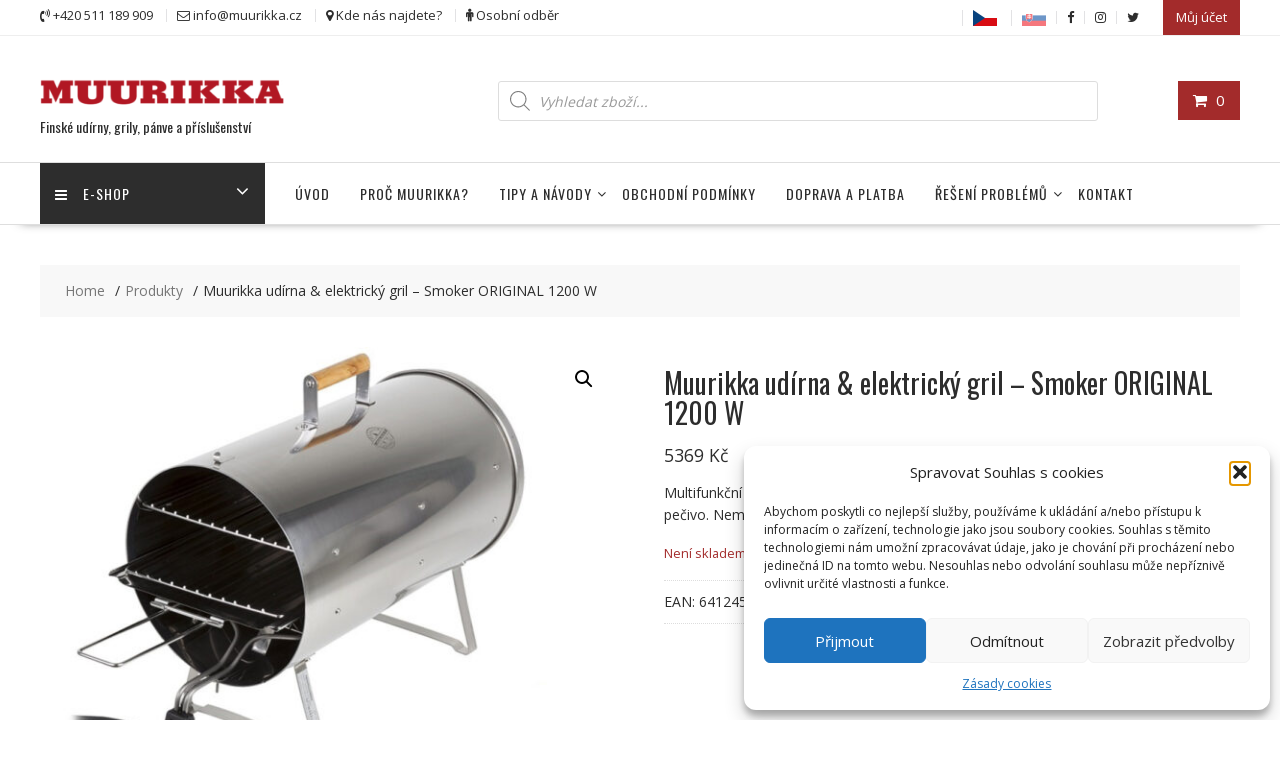

--- FILE ---
content_type: text/html; charset=UTF-8
request_url: https://muurikka.cz/muurikka-smoker-original-1200w-udirna-elektricky-gril/
body_size: 31721
content:
<!DOCTYPE html>
        <html dir="ltr" lang="cs" prefix="og: https://ogp.me/ns#" xmlns="http://www.w3.org/1999/html">
    	<head>
	<!--<script id="Cookiebot" src="https://consent.cookiebot.com/uc.js" data-cbid="534a2489-a3b6-4835-b160-a6fc83bea91c" data-blockingmode="auto" type="text/javascript"></script>-->
		        <meta charset="UTF-8">
        <meta name="viewport" content="width=device-width, initial-scale=1">
        <link rel="profile" href="http://gmpg.org/xfn/11">
        <link rel="pingback" href="https://muurikka.cz/xmlrpc.php">
    <title>Muurikka udírna &amp; elektrický gril – Smoker ORIGINAL 1200 W - Muurikka</title>

		<!-- All in One SEO 4.8.7 - aioseo.com -->
	<meta name="description" content="Multifunkční gril, se kterým si kdykoliv ugrilujete či vyudíte maso, ryby, klobásy, zeleninu i pečivo. Nemusíte kvůli tomu rozdělávat oheň, jídlo bude nádherně provoněné kouřem." />
	<meta name="robots" content="max-image-preview:large" />
	<link rel="canonical" href="https://muurikka.cz/muurikka-smoker-original-1200w-udirna-elektricky-gril/" />
	<meta name="generator" content="All in One SEO (AIOSEO) 4.8.7" />
		<meta property="og:locale" content="cs_CZ" />
		<meta property="og:site_name" content="Muurikka - Finské udírny, grily, pánve a příslušenství" />
		<meta property="og:type" content="article" />
		<meta property="og:title" content="Muurikka udírna &amp; elektrický gril – Smoker ORIGINAL 1200 W - Muurikka" />
		<meta property="og:description" content="Multifunkční gril, se kterým si kdykoliv ugrilujete či vyudíte maso, ryby, klobásy, zeleninu i pečivo. Nemusíte kvůli tomu rozdělávat oheň, jídlo bude nádherně provoněné kouřem." />
		<meta property="og:url" content="https://muurikka.cz/muurikka-smoker-original-1200w-udirna-elektricky-gril/" />
		<meta property="og:image" content="https://muurikka.cz/wp-content/uploads/2021/03/cropped-logo-muurikka_cervene-4.png" />
		<meta property="og:image:secure_url" content="https://muurikka.cz/wp-content/uploads/2021/03/cropped-logo-muurikka_cervene-4.png" />
		<meta property="article:published_time" content="2021-05-14T06:56:54+00:00" />
		<meta property="article:modified_time" content="2024-11-25T07:00:14+00:00" />
		<meta property="article:publisher" content="https://www.facebook.com/grilmuurikka" />
		<meta name="twitter:card" content="summary" />
		<meta name="twitter:site" content="@grilmuurikka" />
		<meta name="twitter:title" content="Muurikka udírna &amp; elektrický gril – Smoker ORIGINAL 1200 W - Muurikka" />
		<meta name="twitter:description" content="Multifunkční gril, se kterým si kdykoliv ugrilujete či vyudíte maso, ryby, klobásy, zeleninu i pečivo. Nemusíte kvůli tomu rozdělávat oheň, jídlo bude nádherně provoněné kouřem." />
		<meta name="twitter:image" content="https://muurikka.cz/wp-content/uploads/2021/03/cropped-logo-muurikka_cervene-4.png" />
		<script type="application/ld+json" class="aioseo-schema">
			{"@context":"https:\/\/schema.org","@graph":[{"@type":"BreadcrumbList","@id":"https:\/\/muurikka.cz\/muurikka-smoker-original-1200w-udirna-elektricky-gril\/#breadcrumblist","itemListElement":[{"@type":"ListItem","@id":"https:\/\/muurikka.cz#listItem","position":1,"name":"Home","item":"https:\/\/muurikka.cz","nextItem":{"@type":"ListItem","@id":"https:\/\/muurikka.cz\/shop\/#listItem","name":"Shop"}},{"@type":"ListItem","@id":"https:\/\/muurikka.cz\/shop\/#listItem","position":2,"name":"Shop","item":"https:\/\/muurikka.cz\/shop\/","nextItem":{"@type":"ListItem","@id":"https:\/\/muurikka.cz\/udirny-grily\/#listItem","name":"Ud\u00edrny &amp; grily"},"previousItem":{"@type":"ListItem","@id":"https:\/\/muurikka.cz#listItem","name":"Home"}},{"@type":"ListItem","@id":"https:\/\/muurikka.cz\/udirny-grily\/#listItem","position":3,"name":"Ud\u00edrny &amp; grily","item":"https:\/\/muurikka.cz\/udirny-grily\/","nextItem":{"@type":"ListItem","@id":"https:\/\/muurikka.cz\/muurikka-smoker-original-1200w-udirna-elektricky-gril\/#listItem","name":"Muurikka ud\u00edrna &amp; elektrick\u00fd gril \u2013 Smoker ORIGINAL 1200 W"},"previousItem":{"@type":"ListItem","@id":"https:\/\/muurikka.cz\/shop\/#listItem","name":"Shop"}},{"@type":"ListItem","@id":"https:\/\/muurikka.cz\/muurikka-smoker-original-1200w-udirna-elektricky-gril\/#listItem","position":4,"name":"Muurikka ud\u00edrna &amp; elektrick\u00fd gril \u2013 Smoker ORIGINAL 1200 W","previousItem":{"@type":"ListItem","@id":"https:\/\/muurikka.cz\/udirny-grily\/#listItem","name":"Ud\u00edrny &amp; grily"}}]},{"@type":"ItemPage","@id":"https:\/\/muurikka.cz\/muurikka-smoker-original-1200w-udirna-elektricky-gril\/#itempage","url":"https:\/\/muurikka.cz\/muurikka-smoker-original-1200w-udirna-elektricky-gril\/","name":"Muurikka ud\u00edrna & elektrick\u00fd gril \u2013 Smoker ORIGINAL 1200 W - Muurikka","description":"Multifunk\u010dn\u00ed gril, se kter\u00fdm si kdykoliv ugrilujete \u010di vyud\u00edte maso, ryby, klob\u00e1sy, zeleninu i pe\u010divo. Nemus\u00edte kv\u016fli tomu rozd\u011bl\u00e1vat ohe\u0148, j\u00eddlo bude n\u00e1dhern\u011b provon\u011bn\u00e9 kou\u0159em.","inLanguage":"cs-CZ","isPartOf":{"@id":"https:\/\/muurikka.cz\/#website"},"breadcrumb":{"@id":"https:\/\/muurikka.cz\/muurikka-smoker-original-1200w-udirna-elektricky-gril\/#breadcrumblist"},"image":{"@type":"ImageObject","url":"https:\/\/muurikka.cz\/wp-content\/uploads\/2021\/04\/muurikka-smoker-original-1200w-elektricky-gril-udirna2.jpg","@id":"https:\/\/muurikka.cz\/muurikka-smoker-original-1200w-udirna-elektricky-gril\/#mainImage","width":1600,"height":1200,"caption":"Muurikka ud\u00edrna & elektrick\u00fd gril \u2013 Smoker ORIGINAL 1200 W"},"primaryImageOfPage":{"@id":"https:\/\/muurikka.cz\/muurikka-smoker-original-1200w-udirna-elektricky-gril\/#mainImage"},"datePublished":"2021-05-14T08:56:54+02:00","dateModified":"2024-11-25T08:00:14+01:00"},{"@type":"Organization","@id":"https:\/\/muurikka.cz\/#organization","name":"Muurikka","description":"Finsk\u00e9 ud\u00edrny, grily, p\u00e1nve a p\u0159\u00edslu\u0161enstv\u00ed","url":"https:\/\/muurikka.cz\/","logo":{"@type":"ImageObject","url":"https:\/\/muurikka.cz\/wp-content\/uploads\/2021\/03\/cropped-logo-muurikka_cervene-4.png","@id":"https:\/\/muurikka.cz\/muurikka-smoker-original-1200w-udirna-elektricky-gril\/#organizationLogo","width":290,"height":69,"caption":"Muurikka logo"},"image":{"@id":"https:\/\/muurikka.cz\/muurikka-smoker-original-1200w-udirna-elektricky-gril\/#organizationLogo"},"sameAs":["https:\/\/www.facebook.com\/grilmuurikka","https:\/\/twitter.com\/grilmuurikka\/","https:\/\/www.instagram.com\/gril.muurikka.cz\/"]},{"@type":"WebSite","@id":"https:\/\/muurikka.cz\/#website","url":"https:\/\/muurikka.cz\/","name":"Muurikka","description":"Finsk\u00e9 ud\u00edrny, grily, p\u00e1nve a p\u0159\u00edslu\u0161enstv\u00ed","inLanguage":"cs-CZ","publisher":{"@id":"https:\/\/muurikka.cz\/#organization"}}]}
		</script>
		<!-- All in One SEO -->


<!-- Google Tag Manager for WordPress by gtm4wp.com -->
<script data-cfasync="false" data-pagespeed-no-defer>
	var gtm4wp_datalayer_name = "dataLayer";
	var dataLayer = dataLayer || [];
	const gtm4wp_use_sku_instead = false;
	const gtm4wp_currency = 'CZK';
	const gtm4wp_product_per_impression = 10;
	const gtm4wp_clear_ecommerce = false;
	const gtm4wp_datalayer_max_timeout = 2000;

	const gtm4wp_scrollerscript_debugmode         = false;
	const gtm4wp_scrollerscript_callbacktime      = 100;
	const gtm4wp_scrollerscript_readerlocation    = 150;
	const gtm4wp_scrollerscript_contentelementid  = "content";
	const gtm4wp_scrollerscript_scannertime       = 60;
</script>
<!-- End Google Tag Manager for WordPress by gtm4wp.com --><link rel='dns-prefetch' href='//fonts.googleapis.com' />
<link rel="alternate" type="application/rss+xml" title="Muurikka &raquo; RSS zdroj" href="https://muurikka.cz/feed/" />
<link rel="alternate" type="application/rss+xml" title="Muurikka &raquo; RSS komentářů" href="https://muurikka.cz/comments/feed/" />
<script type="text/javascript">
window._wpemojiSettings = {"baseUrl":"https:\/\/s.w.org\/images\/core\/emoji\/14.0.0\/72x72\/","ext":".png","svgUrl":"https:\/\/s.w.org\/images\/core\/emoji\/14.0.0\/svg\/","svgExt":".svg","source":{"concatemoji":"https:\/\/muurikka.cz\/wp-includes\/js\/wp-emoji-release.min.js?ver=6.2.2"}};
/*! This file is auto-generated */
!function(e,a,t){var n,r,o,i=a.createElement("canvas"),p=i.getContext&&i.getContext("2d");function s(e,t){p.clearRect(0,0,i.width,i.height),p.fillText(e,0,0);e=i.toDataURL();return p.clearRect(0,0,i.width,i.height),p.fillText(t,0,0),e===i.toDataURL()}function c(e){var t=a.createElement("script");t.src=e,t.defer=t.type="text/javascript",a.getElementsByTagName("head")[0].appendChild(t)}for(o=Array("flag","emoji"),t.supports={everything:!0,everythingExceptFlag:!0},r=0;r<o.length;r++)t.supports[o[r]]=function(e){if(p&&p.fillText)switch(p.textBaseline="top",p.font="600 32px Arial",e){case"flag":return s("\ud83c\udff3\ufe0f\u200d\u26a7\ufe0f","\ud83c\udff3\ufe0f\u200b\u26a7\ufe0f")?!1:!s("\ud83c\uddfa\ud83c\uddf3","\ud83c\uddfa\u200b\ud83c\uddf3")&&!s("\ud83c\udff4\udb40\udc67\udb40\udc62\udb40\udc65\udb40\udc6e\udb40\udc67\udb40\udc7f","\ud83c\udff4\u200b\udb40\udc67\u200b\udb40\udc62\u200b\udb40\udc65\u200b\udb40\udc6e\u200b\udb40\udc67\u200b\udb40\udc7f");case"emoji":return!s("\ud83e\udef1\ud83c\udffb\u200d\ud83e\udef2\ud83c\udfff","\ud83e\udef1\ud83c\udffb\u200b\ud83e\udef2\ud83c\udfff")}return!1}(o[r]),t.supports.everything=t.supports.everything&&t.supports[o[r]],"flag"!==o[r]&&(t.supports.everythingExceptFlag=t.supports.everythingExceptFlag&&t.supports[o[r]]);t.supports.everythingExceptFlag=t.supports.everythingExceptFlag&&!t.supports.flag,t.DOMReady=!1,t.readyCallback=function(){t.DOMReady=!0},t.supports.everything||(n=function(){t.readyCallback()},a.addEventListener?(a.addEventListener("DOMContentLoaded",n,!1),e.addEventListener("load",n,!1)):(e.attachEvent("onload",n),a.attachEvent("onreadystatechange",function(){"complete"===a.readyState&&t.readyCallback()})),(e=t.source||{}).concatemoji?c(e.concatemoji):e.wpemoji&&e.twemoji&&(c(e.twemoji),c(e.wpemoji)))}(window,document,window._wpemojiSettings);
</script>
<style type="text/css">
img.wp-smiley,
img.emoji {
	display: inline !important;
	border: none !important;
	box-shadow: none !important;
	height: 1em !important;
	width: 1em !important;
	margin: 0 0.07em !important;
	vertical-align: -0.1em !important;
	background: none !important;
	padding: 0 !important;
}
</style>
	<!-- <link rel='stylesheet' id='sbi_styles-css' href='https://muurikka.cz/wp-content/plugins/instagram-feed/css/sbi-styles.min.css?ver=6.9.1' type='text/css' media='all' /> -->
<!-- <link rel='stylesheet' id='wp-block-library-css' href='https://muurikka.cz/wp-includes/css/dist/block-library/style.min.css?ver=6.2.2' type='text/css' media='all' /> -->
<link rel="stylesheet" type="text/css" href="//muurikka.cz/wp-content/cache/wpfc-minified/89km6rwo/dci87.css" media="all"/>
<style id='wp-block-library-theme-inline-css' type='text/css'>
.wp-block-audio figcaption{color:#555;font-size:13px;text-align:center}.is-dark-theme .wp-block-audio figcaption{color:hsla(0,0%,100%,.65)}.wp-block-audio{margin:0 0 1em}.wp-block-code{border:1px solid #ccc;border-radius:4px;font-family:Menlo,Consolas,monaco,monospace;padding:.8em 1em}.wp-block-embed figcaption{color:#555;font-size:13px;text-align:center}.is-dark-theme .wp-block-embed figcaption{color:hsla(0,0%,100%,.65)}.wp-block-embed{margin:0 0 1em}.blocks-gallery-caption{color:#555;font-size:13px;text-align:center}.is-dark-theme .blocks-gallery-caption{color:hsla(0,0%,100%,.65)}.wp-block-image figcaption{color:#555;font-size:13px;text-align:center}.is-dark-theme .wp-block-image figcaption{color:hsla(0,0%,100%,.65)}.wp-block-image{margin:0 0 1em}.wp-block-pullquote{border-bottom:4px solid;border-top:4px solid;color:currentColor;margin-bottom:1.75em}.wp-block-pullquote cite,.wp-block-pullquote footer,.wp-block-pullquote__citation{color:currentColor;font-size:.8125em;font-style:normal;text-transform:uppercase}.wp-block-quote{border-left:.25em solid;margin:0 0 1.75em;padding-left:1em}.wp-block-quote cite,.wp-block-quote footer{color:currentColor;font-size:.8125em;font-style:normal;position:relative}.wp-block-quote.has-text-align-right{border-left:none;border-right:.25em solid;padding-left:0;padding-right:1em}.wp-block-quote.has-text-align-center{border:none;padding-left:0}.wp-block-quote.is-large,.wp-block-quote.is-style-large,.wp-block-quote.is-style-plain{border:none}.wp-block-search .wp-block-search__label{font-weight:700}.wp-block-search__button{border:1px solid #ccc;padding:.375em .625em}:where(.wp-block-group.has-background){padding:1.25em 2.375em}.wp-block-separator.has-css-opacity{opacity:.4}.wp-block-separator{border:none;border-bottom:2px solid;margin-left:auto;margin-right:auto}.wp-block-separator.has-alpha-channel-opacity{opacity:1}.wp-block-separator:not(.is-style-wide):not(.is-style-dots){width:100px}.wp-block-separator.has-background:not(.is-style-dots){border-bottom:none;height:1px}.wp-block-separator.has-background:not(.is-style-wide):not(.is-style-dots){height:2px}.wp-block-table{margin:0 0 1em}.wp-block-table td,.wp-block-table th{word-break:normal}.wp-block-table figcaption{color:#555;font-size:13px;text-align:center}.is-dark-theme .wp-block-table figcaption{color:hsla(0,0%,100%,.65)}.wp-block-video figcaption{color:#555;font-size:13px;text-align:center}.is-dark-theme .wp-block-video figcaption{color:hsla(0,0%,100%,.65)}.wp-block-video{margin:0 0 1em}.wp-block-template-part.has-background{margin-bottom:0;margin-top:0;padding:1.25em 2.375em}
</style>
<!-- <link rel='stylesheet' id='magnific-popup-css' href='https://muurikka.cz/wp-content/plugins/gutentor/assets/library/magnific-popup/magnific-popup.min.css?ver=1.8.0' type='text/css' media='all' /> -->
<!-- <link rel='stylesheet' id='slick-css' href='https://muurikka.cz/wp-content/plugins/gutentor/assets/library/slick/slick.min.css?ver=1.8.1' type='text/css' media='all' /> -->
<link rel="stylesheet" type="text/css" href="//muurikka.cz/wp-content/cache/wpfc-minified/79p96i4e/exfa.css" media="all"/>
<style id='safe-svg-svg-icon-style-inline-css' type='text/css'>
.safe-svg-cover{text-align:center}.safe-svg-cover .safe-svg-inside{display:inline-block;max-width:100%}.safe-svg-cover svg{height:100%;max-height:100%;max-width:100%;width:100%}

</style>
<!-- <link rel='stylesheet' id='wc-blocks-vendors-style-css' href='https://muurikka.cz/wp-content/plugins/woocommerce/packages/woocommerce-blocks/build/wc-blocks-vendors-style.css?ver=10.2.4' type='text/css' media='all' /> -->
<!-- <link rel='stylesheet' id='wc-blocks-style-css' href='https://muurikka.cz/wp-content/plugins/woocommerce/packages/woocommerce-blocks/build/wc-blocks-style.css?ver=10.2.4' type='text/css' media='all' /> -->
<!-- <link rel='stylesheet' id='fontawesome-css' href='https://muurikka.cz/wp-content/plugins/gutentor/assets/library/font-awesome-4.7.0/css/font-awesome.min.css?ver=4' type='text/css' media='all' /> -->
<!-- <link rel='stylesheet' id='wpness-grid-css' href='https://muurikka.cz/wp-content/plugins/gutentor/assets/library/wpness-grid/wpness-grid.css?ver=1.0.0' type='text/css' media='all' /> -->
<!-- <link rel='stylesheet' id='animate-css' href='https://muurikka.cz/wp-content/plugins/gutentor/assets/library/animatecss/animate.min.css?ver=3.7.2' type='text/css' media='all' /> -->
<!-- <link rel='stylesheet' id='wp-components-css' href='https://muurikka.cz/wp-includes/css/dist/components/style.min.css?ver=6.2.2' type='text/css' media='all' /> -->
<!-- <link rel='stylesheet' id='wp-block-editor-css' href='https://muurikka.cz/wp-includes/css/dist/block-editor/style.min.css?ver=6.2.2' type='text/css' media='all' /> -->
<!-- <link rel='stylesheet' id='wp-nux-css' href='https://muurikka.cz/wp-includes/css/dist/nux/style.min.css?ver=6.2.2' type='text/css' media='all' /> -->
<!-- <link rel='stylesheet' id='wp-reusable-blocks-css' href='https://muurikka.cz/wp-includes/css/dist/reusable-blocks/style.min.css?ver=6.2.2' type='text/css' media='all' /> -->
<!-- <link rel='stylesheet' id='wp-editor-css' href='https://muurikka.cz/wp-includes/css/dist/editor/style.min.css?ver=6.2.2' type='text/css' media='all' /> -->
<!-- <link rel='stylesheet' id='gutentor-css' href='https://muurikka.cz/wp-content/plugins/gutentor/dist/blocks.style.build.css?ver=3.5.1' type='text/css' media='all' /> -->
<!-- <link rel='stylesheet' id='classic-theme-styles-css' href='https://muurikka.cz/wp-includes/css/classic-themes.min.css?ver=6.2.2' type='text/css' media='all' /> -->
<link rel="stylesheet" type="text/css" href="//muurikka.cz/wp-content/cache/wpfc-minified/2yh2bnan/ftbsd.css" media="all"/>
<style id='global-styles-inline-css' type='text/css'>
body{--wp--preset--color--black: #000000;--wp--preset--color--cyan-bluish-gray: #abb8c3;--wp--preset--color--white: #ffffff;--wp--preset--color--pale-pink: #f78da7;--wp--preset--color--vivid-red: #cf2e2e;--wp--preset--color--luminous-vivid-orange: #ff6900;--wp--preset--color--luminous-vivid-amber: #fcb900;--wp--preset--color--light-green-cyan: #7bdcb5;--wp--preset--color--vivid-green-cyan: #00d084;--wp--preset--color--pale-cyan-blue: #8ed1fc;--wp--preset--color--vivid-cyan-blue: #0693e3;--wp--preset--color--vivid-purple: #9b51e0;--wp--preset--gradient--vivid-cyan-blue-to-vivid-purple: linear-gradient(135deg,rgba(6,147,227,1) 0%,rgb(155,81,224) 100%);--wp--preset--gradient--light-green-cyan-to-vivid-green-cyan: linear-gradient(135deg,rgb(122,220,180) 0%,rgb(0,208,130) 100%);--wp--preset--gradient--luminous-vivid-amber-to-luminous-vivid-orange: linear-gradient(135deg,rgba(252,185,0,1) 0%,rgba(255,105,0,1) 100%);--wp--preset--gradient--luminous-vivid-orange-to-vivid-red: linear-gradient(135deg,rgba(255,105,0,1) 0%,rgb(207,46,46) 100%);--wp--preset--gradient--very-light-gray-to-cyan-bluish-gray: linear-gradient(135deg,rgb(238,238,238) 0%,rgb(169,184,195) 100%);--wp--preset--gradient--cool-to-warm-spectrum: linear-gradient(135deg,rgb(74,234,220) 0%,rgb(151,120,209) 20%,rgb(207,42,186) 40%,rgb(238,44,130) 60%,rgb(251,105,98) 80%,rgb(254,248,76) 100%);--wp--preset--gradient--blush-light-purple: linear-gradient(135deg,rgb(255,206,236) 0%,rgb(152,150,240) 100%);--wp--preset--gradient--blush-bordeaux: linear-gradient(135deg,rgb(254,205,165) 0%,rgb(254,45,45) 50%,rgb(107,0,62) 100%);--wp--preset--gradient--luminous-dusk: linear-gradient(135deg,rgb(255,203,112) 0%,rgb(199,81,192) 50%,rgb(65,88,208) 100%);--wp--preset--gradient--pale-ocean: linear-gradient(135deg,rgb(255,245,203) 0%,rgb(182,227,212) 50%,rgb(51,167,181) 100%);--wp--preset--gradient--electric-grass: linear-gradient(135deg,rgb(202,248,128) 0%,rgb(113,206,126) 100%);--wp--preset--gradient--midnight: linear-gradient(135deg,rgb(2,3,129) 0%,rgb(40,116,252) 100%);--wp--preset--duotone--dark-grayscale: url('#wp-duotone-dark-grayscale');--wp--preset--duotone--grayscale: url('#wp-duotone-grayscale');--wp--preset--duotone--purple-yellow: url('#wp-duotone-purple-yellow');--wp--preset--duotone--blue-red: url('#wp-duotone-blue-red');--wp--preset--duotone--midnight: url('#wp-duotone-midnight');--wp--preset--duotone--magenta-yellow: url('#wp-duotone-magenta-yellow');--wp--preset--duotone--purple-green: url('#wp-duotone-purple-green');--wp--preset--duotone--blue-orange: url('#wp-duotone-blue-orange');--wp--preset--font-size--small: 13px;--wp--preset--font-size--medium: 20px;--wp--preset--font-size--large: 36px;--wp--preset--font-size--x-large: 42px;--wp--preset--spacing--20: 0.44rem;--wp--preset--spacing--30: 0.67rem;--wp--preset--spacing--40: 1rem;--wp--preset--spacing--50: 1.5rem;--wp--preset--spacing--60: 2.25rem;--wp--preset--spacing--70: 3.38rem;--wp--preset--spacing--80: 5.06rem;--wp--preset--shadow--natural: 6px 6px 9px rgba(0, 0, 0, 0.2);--wp--preset--shadow--deep: 12px 12px 50px rgba(0, 0, 0, 0.4);--wp--preset--shadow--sharp: 6px 6px 0px rgba(0, 0, 0, 0.2);--wp--preset--shadow--outlined: 6px 6px 0px -3px rgba(255, 255, 255, 1), 6px 6px rgba(0, 0, 0, 1);--wp--preset--shadow--crisp: 6px 6px 0px rgba(0, 0, 0, 1);}:where(.is-layout-flex){gap: 0.5em;}body .is-layout-flow > .alignleft{float: left;margin-inline-start: 0;margin-inline-end: 2em;}body .is-layout-flow > .alignright{float: right;margin-inline-start: 2em;margin-inline-end: 0;}body .is-layout-flow > .aligncenter{margin-left: auto !important;margin-right: auto !important;}body .is-layout-constrained > .alignleft{float: left;margin-inline-start: 0;margin-inline-end: 2em;}body .is-layout-constrained > .alignright{float: right;margin-inline-start: 2em;margin-inline-end: 0;}body .is-layout-constrained > .aligncenter{margin-left: auto !important;margin-right: auto !important;}body .is-layout-constrained > :where(:not(.alignleft):not(.alignright):not(.alignfull)){max-width: var(--wp--style--global--content-size);margin-left: auto !important;margin-right: auto !important;}body .is-layout-constrained > .alignwide{max-width: var(--wp--style--global--wide-size);}body .is-layout-flex{display: flex;}body .is-layout-flex{flex-wrap: wrap;align-items: center;}body .is-layout-flex > *{margin: 0;}:where(.wp-block-columns.is-layout-flex){gap: 2em;}.has-black-color{color: var(--wp--preset--color--black) !important;}.has-cyan-bluish-gray-color{color: var(--wp--preset--color--cyan-bluish-gray) !important;}.has-white-color{color: var(--wp--preset--color--white) !important;}.has-pale-pink-color{color: var(--wp--preset--color--pale-pink) !important;}.has-vivid-red-color{color: var(--wp--preset--color--vivid-red) !important;}.has-luminous-vivid-orange-color{color: var(--wp--preset--color--luminous-vivid-orange) !important;}.has-luminous-vivid-amber-color{color: var(--wp--preset--color--luminous-vivid-amber) !important;}.has-light-green-cyan-color{color: var(--wp--preset--color--light-green-cyan) !important;}.has-vivid-green-cyan-color{color: var(--wp--preset--color--vivid-green-cyan) !important;}.has-pale-cyan-blue-color{color: var(--wp--preset--color--pale-cyan-blue) !important;}.has-vivid-cyan-blue-color{color: var(--wp--preset--color--vivid-cyan-blue) !important;}.has-vivid-purple-color{color: var(--wp--preset--color--vivid-purple) !important;}.has-black-background-color{background-color: var(--wp--preset--color--black) !important;}.has-cyan-bluish-gray-background-color{background-color: var(--wp--preset--color--cyan-bluish-gray) !important;}.has-white-background-color{background-color: var(--wp--preset--color--white) !important;}.has-pale-pink-background-color{background-color: var(--wp--preset--color--pale-pink) !important;}.has-vivid-red-background-color{background-color: var(--wp--preset--color--vivid-red) !important;}.has-luminous-vivid-orange-background-color{background-color: var(--wp--preset--color--luminous-vivid-orange) !important;}.has-luminous-vivid-amber-background-color{background-color: var(--wp--preset--color--luminous-vivid-amber) !important;}.has-light-green-cyan-background-color{background-color: var(--wp--preset--color--light-green-cyan) !important;}.has-vivid-green-cyan-background-color{background-color: var(--wp--preset--color--vivid-green-cyan) !important;}.has-pale-cyan-blue-background-color{background-color: var(--wp--preset--color--pale-cyan-blue) !important;}.has-vivid-cyan-blue-background-color{background-color: var(--wp--preset--color--vivid-cyan-blue) !important;}.has-vivid-purple-background-color{background-color: var(--wp--preset--color--vivid-purple) !important;}.has-black-border-color{border-color: var(--wp--preset--color--black) !important;}.has-cyan-bluish-gray-border-color{border-color: var(--wp--preset--color--cyan-bluish-gray) !important;}.has-white-border-color{border-color: var(--wp--preset--color--white) !important;}.has-pale-pink-border-color{border-color: var(--wp--preset--color--pale-pink) !important;}.has-vivid-red-border-color{border-color: var(--wp--preset--color--vivid-red) !important;}.has-luminous-vivid-orange-border-color{border-color: var(--wp--preset--color--luminous-vivid-orange) !important;}.has-luminous-vivid-amber-border-color{border-color: var(--wp--preset--color--luminous-vivid-amber) !important;}.has-light-green-cyan-border-color{border-color: var(--wp--preset--color--light-green-cyan) !important;}.has-vivid-green-cyan-border-color{border-color: var(--wp--preset--color--vivid-green-cyan) !important;}.has-pale-cyan-blue-border-color{border-color: var(--wp--preset--color--pale-cyan-blue) !important;}.has-vivid-cyan-blue-border-color{border-color: var(--wp--preset--color--vivid-cyan-blue) !important;}.has-vivid-purple-border-color{border-color: var(--wp--preset--color--vivid-purple) !important;}.has-vivid-cyan-blue-to-vivid-purple-gradient-background{background: var(--wp--preset--gradient--vivid-cyan-blue-to-vivid-purple) !important;}.has-light-green-cyan-to-vivid-green-cyan-gradient-background{background: var(--wp--preset--gradient--light-green-cyan-to-vivid-green-cyan) !important;}.has-luminous-vivid-amber-to-luminous-vivid-orange-gradient-background{background: var(--wp--preset--gradient--luminous-vivid-amber-to-luminous-vivid-orange) !important;}.has-luminous-vivid-orange-to-vivid-red-gradient-background{background: var(--wp--preset--gradient--luminous-vivid-orange-to-vivid-red) !important;}.has-very-light-gray-to-cyan-bluish-gray-gradient-background{background: var(--wp--preset--gradient--very-light-gray-to-cyan-bluish-gray) !important;}.has-cool-to-warm-spectrum-gradient-background{background: var(--wp--preset--gradient--cool-to-warm-spectrum) !important;}.has-blush-light-purple-gradient-background{background: var(--wp--preset--gradient--blush-light-purple) !important;}.has-blush-bordeaux-gradient-background{background: var(--wp--preset--gradient--blush-bordeaux) !important;}.has-luminous-dusk-gradient-background{background: var(--wp--preset--gradient--luminous-dusk) !important;}.has-pale-ocean-gradient-background{background: var(--wp--preset--gradient--pale-ocean) !important;}.has-electric-grass-gradient-background{background: var(--wp--preset--gradient--electric-grass) !important;}.has-midnight-gradient-background{background: var(--wp--preset--gradient--midnight) !important;}.has-small-font-size{font-size: var(--wp--preset--font-size--small) !important;}.has-medium-font-size{font-size: var(--wp--preset--font-size--medium) !important;}.has-large-font-size{font-size: var(--wp--preset--font-size--large) !important;}.has-x-large-font-size{font-size: var(--wp--preset--font-size--x-large) !important;}
.wp-block-navigation a:where(:not(.wp-element-button)){color: inherit;}
:where(.wp-block-columns.is-layout-flex){gap: 2em;}
.wp-block-pullquote{font-size: 1.5em;line-height: 1.6;}
</style>
<!-- <link rel='stylesheet' id='contact-form-7-css' href='https://muurikka.cz/wp-content/plugins/contact-form-7/includes/css/styles.css?ver=5.7.7' type='text/css' media='all' /> -->
<!-- <link rel='stylesheet' id='menu-image-css' href='https://muurikka.cz/wp-content/plugins/menu-image/includes/css/menu-image.css?ver=3.13' type='text/css' media='all' /> -->
<!-- <link rel='stylesheet' id='dashicons-css' href='https://muurikka.cz/wp-includes/css/dashicons.min.css?ver=6.2.2' type='text/css' media='all' /> -->
<!-- <link rel='stylesheet' id='photoswipe-css' href='https://muurikka.cz/wp-content/plugins/woocommerce/assets/css/photoswipe/photoswipe.min.css?ver=7.8.2' type='text/css' media='all' /> -->
<!-- <link rel='stylesheet' id='photoswipe-default-skin-css' href='https://muurikka.cz/wp-content/plugins/woocommerce/assets/css/photoswipe/default-skin/default-skin.min.css?ver=7.8.2' type='text/css' media='all' /> -->
<!-- <link rel='stylesheet' id='woocommerce-layout-css' href='https://muurikka.cz/wp-content/plugins/woocommerce/assets/css/woocommerce-layout.css?ver=7.8.2' type='text/css' media='all' /> -->
<link rel="stylesheet" type="text/css" href="//muurikka.cz/wp-content/cache/wpfc-minified/7uckehf1/dd6zh.css" media="all"/>
<style id='woocommerce-layout-inline-css' type='text/css'>

	.infinite-scroll .woocommerce-pagination {
		display: none;
	}
</style>
<!-- <link rel='stylesheet' id='woocommerce-smallscreen-css' href='https://muurikka.cz/wp-content/plugins/woocommerce/assets/css/woocommerce-smallscreen.css?ver=7.8.2' type='text/css' media='only screen and (max-width: 768px)' /> -->
<link rel="stylesheet" type="text/css" href="//muurikka.cz/wp-content/cache/wpfc-minified/7nabrgeg/dci86.css" media="only screen and (max-width: 768px)"/>
<!-- <link rel='stylesheet' id='woocommerce-general-css' href='https://muurikka.cz/wp-content/plugins/woocommerce/assets/css/woocommerce.css?ver=7.8.2' type='text/css' media='all' /> -->
<link rel="stylesheet" type="text/css" href="//muurikka.cz/wp-content/cache/wpfc-minified/f274qy7s/dci86.css" media="all"/>
<style id='woocommerce-inline-inline-css' type='text/css'>
.woocommerce form .form-row .required { visibility: visible; }
</style>
<!-- <link rel='stylesheet' id='mc4wp-form-themes-css' href='https://muurikka.cz/wp-content/plugins/mailchimp-for-wp/assets/css/form-themes.css?ver=4.10.6' type='text/css' media='all' /> -->
<!-- <link rel='stylesheet' id='cmplz-general-css' href='https://muurikka.cz/wp-content/plugins/complianz-gdpr/assets/css/cookieblocker.min.css?ver=1756717401' type='text/css' media='all' /> -->
<!-- <link rel='stylesheet' id='dgwt-wcas-style-css' href='https://muurikka.cz/wp-content/plugins/ajax-search-for-woocommerce/assets/css/style.min.css?ver=1.31.0' type='text/css' media='all' /> -->
<!-- <link rel='stylesheet' id='font-awesome-css' href='https://muurikka.cz/wp-content/themes/online-shop/assets/library/Font-Awesome/css/font-awesome.min.css?ver=4.7.0' type='text/css' media='all' /> -->
<!-- <link rel='stylesheet' id='chld_thm_cfg_parent-css' href='https://muurikka.cz/wp-content/themes/online-shop/style.css?ver=6.2.2' type='text/css' media='all' /> -->
<link rel="stylesheet" type="text/css" href="//muurikka.cz/wp-content/cache/wpfc-minified/2e4c7hyo/hccz6.css" media="all"/>
<link rel='stylesheet' id='online-shop-googleapis-css' href='//fonts.googleapis.com/css?family=Oswald%3A400%2C300%7COpen+Sans%3A600%2C400&#038;ver=1.0.0' type='text/css' media='all' />
<!-- <link rel='stylesheet' id='select2-css' href='https://muurikka.cz/wp-content/plugins/woocommerce/assets/css/select2.css?ver=7.8.2' type='text/css' media='all' /> -->
<!-- <link rel='stylesheet' id='online-shop-style-css' href='https://muurikka.cz/wp-content/themes/online-shop-child/style.css?ver=3.0.6.1643795177' type='text/css' media='all' /> -->
<link rel="stylesheet" type="text/css" href="//muurikka.cz/wp-content/cache/wpfc-minified/degf42hc/e7vaw.css" media="all"/>
<style id='online-shop-style-inline-css' type='text/css'>

            .slider-section .at-action-wrapper .slick-arrow,
            .beside-slider .at-action-wrapper .slick-arrow,
            mark,
            .comment-form .form-submit input,
            .read-more,
            .slider-section .cat-links a,
            .featured-desc .above-entry-meta .cat-links a,
            #calendar_wrap #wp-calendar #today,
            #calendar_wrap #wp-calendar #today a,
            .wpcf7-form input.wpcf7-submit:hover,
            .breadcrumb,
            .slicknav_btn,
            .special-menu:hover,
            .slider-buttons a,
            .yith-wcwl-wrapper,
			.wc-cart-wrapper,
			.woocommerce span.onsale,
			.new-label,
			.woocommerce a.button.add_to_cart_button,
			.woocommerce a.added_to_cart,
			.woocommerce a.button.product_type_grouped,
			.woocommerce a.button.product_type_external,
			.woocommerce .single-product #respond input#submit.alt,
			.woocommerce .single-product a.button.alt,
			.woocommerce .single-product button.button.alt,
			.woocommerce .single-product input.button.alt,
			.woocommerce #respond input#submit.alt,
			.woocommerce a.button.alt,
			.woocommerce button.button.alt,
			.woocommerce input.button.alt,
			.woocommerce .widget_shopping_cart_content .buttons a.button,
			.woocommerce div.product .woocommerce-tabs ul.tabs li:hover,
			.woocommerce div.product .woocommerce-tabs ul.tabs li.active,
			.woocommerce .cart .button,
			.woocommerce .cart input.button,
			.woocommerce input.button:disabled, 
			.woocommerce input.button:disabled[disabled],
			.woocommerce input.button:disabled:hover, 
			.woocommerce input.button:disabled[disabled]:hover,
			 .wc-cat-feature .cat-title,
			 .single-item .icon,
			 .menu-right-highlight-text,
			 .woocommerce nav.woocommerce-pagination ul li a:focus, 
			 .woocommerce nav.woocommerce-pagination ul li a:hover, 
			 .woocommerce nav.woocommerce-pagination ul li span.current,
			 .woocommerce a.button.wc-forward,
			 a.my-account,
			 .woocommerce .widget_price_filter .ui-slider .ui-slider-range,
			 .woocommerce .widget_price_filter .ui-slider .ui-slider-handle {
                background: #a32b2b;
                color:#fff;
            }
             a:hover,
             a:focus,
            .screen-reader-text:focus,
            .socials a:hover,
            .socials a:focus,
            .site-title a,
            .widget_search input#s,
            .search-block #searchsubmit,
            .widget_search #searchsubmit,
            .footer-sidebar .featured-desc .below-entry-meta a:hover,
            .footer-sidebar .featured-desc .below-entry-meta a:focus,
            .slider-section .slide-title:hover,
            .slider-feature-wrap a:hover,
            .slider-feature-wrap a:focus,
            .featured-desc .below-entry-meta span:hover,
            .posted-on a:hover,
            .cat-links a:hover,
            .comments-link a:hover,
            .edit-link a:hover,
            .tags-links a:hover,
            .byline a:hover,
            .nav-links a:hover,
            .posted-on a:focus,
            .cat-links a:focus,
            .comments-link a:focus,
            .edit-link a:focus,
            .tags-links a:focus,
            .byline a:focus,
            .nav-links a:focus,
            .comment-form .form-submit input:hover, .read-more:hover,
            .comment-form .form-submit input:hover, .read-more:focus,
            #online-shop-breadcrumbs a:hover,
            #online-shop-breadcrumbs a:focus,
            .wpcf7-form input.wpcf7-submit,
            .header-wrapper .menu li:hover > a,
            .header-wrapper .menu > li.current-menu-item > a,
            .header-wrapper .menu > li.current-menu-parent > a,
            .header-wrapper .menu > li.current_page_parent > a,
            .header-wrapper .menu > li.current_page_ancestor > a,
            .header-wrapper .main-navigation ul ul.sub-menu li:hover > a ,
            .woocommerce .star-rating, 
            .woocommerce ul.products li.product .star-rating,
            .woocommerce p.stars a,
            .woocommerce ul.products li.product .price,
            .woocommerce ul.products li.product .price ins .amount,
            .woocommerce a.button.add_to_cart_button:hover,
            .woocommerce a.added_to_cart:hover,
            .woocommerce a.button.product_type_grouped:hover,
            .woocommerce a.button.product_type_external:hover,
            .woocommerce .cart .button:hover,
            .woocommerce .cart input.button:hover,
            .woocommerce #respond input#submit.alt:hover,
			.woocommerce a.button.alt:hover,
			.woocommerce button.button.alt:hover,
			.woocommerce input.button.alt:hover,
			.woocommerce .woocommerce-info .button:hover,
			.woocommerce .widget_shopping_cart_content .buttons a.button:hover,
			.woocommerce div.product .woocommerce-tabs ul.tabs li a,
			.at-cat-product-wrap .product-details h3 a:hover,
			.at-tabs >span.active,
			.feature-promo .single-unit .page-details .title,
			.woocommerce-message::before,
			a.my-account:hover{
                color: #a32b2b;
            }
        .comment-form .form-submit input, 
        .read-more,
            .widget_search input#s,
            .tagcloud a,
            .woocommerce .cart .button, 
            .woocommerce .cart input.button,
            .woocommerce a.button.add_to_cart_button,
            .woocommerce a.added_to_cart,
            .woocommerce a.button.product_type_grouped,
            .woocommerce a.button.product_type_external,
            .woocommerce .cart .button,
            .woocommerce .cart input.button
            .woocommerce .single-product #respond input#submit.alt,
			.woocommerce .single-product a.button.alt,
			.woocommerce .single-product button.button.alt,
			.woocommerce .single-product input.button.alt,
			.woocommerce #respond input#submit.alt,
			.woocommerce a.button.alt,
			.woocommerce button.button.alt,
			.woocommerce input.button.alt,
			.woocommerce .widget_shopping_cart_content .buttons a.button,
			.woocommerce div.product .woocommerce-tabs ul.tabs:before,
			a.my-account,
            .slick-arrow:hover{
                border: 1px solid #a32b2b;
            }
            .nav-links .nav-previous a:hover,
            .nav-links .nav-next a:hover{
                border-top: 1px solid #a32b2b;
            }
            .at-title-action-wrapper,
            .page-header .page-title,
            .blog-no-image article.post.sticky,
             article.post.sticky,
             .related.products > h2,
             .cross-sells > h2,
             .cart_totals  > h2,
             .woocommerce-order-details > h2,
             .woocommerce-customer-details > h2,
             .comments-title{
                border-bottom: 1px solid #a32b2b;
            }
            .wpcf7-form input.wpcf7-submit{
                border: 2px solid #a32b2b;
            }
            .breadcrumb::after {
                border-left: 5px solid #a32b2b;
            }
            /*header cart*/
            .site-header .widget_shopping_cart{
                border-bottom: 3px solid #a32b2b;
                border-top: 3px solid #a32b2b;
            }
            .site-header .widget_shopping_cart:before {
                border-bottom: 10px solid #a32b2b;
            }
            .woocommerce-message {
                border-top-color: #a32b2b;
            }
        @media screen and (max-width:992px){
                .slicknav_btn{
                    border: 1px solid #a32b2b;
                }
                .slicknav_btn.slicknav_open{
                    border: 1px solid #ffffff;
                }
                .slicknav_nav li.current-menu-ancestor > a,
                .slicknav_nav li.current-menu-item  > a,
                .slicknav_nav li.current_page_item > a,
                .slicknav_nav li.current_page_item .slicknav_item > span{
                    color: #a32b2b;
                }
            }
        .header-wrapper .menu li .at-menu-desc:after,
          .menu-right-highlight-text:after{
            border-top-color:#a32b2b;
          }
          .woocommerce .woocommerce-MyAccount-navigation ul li.is-active a:after{
            border-left-color:#a32b2b;
          }
          .woocommerce .woocommerce-MyAccount-navigation ul li.is-active a,
          .woocommerce .woocommerce-MyAccount-navigation ul li.is-active a:hover{
              background:#a32b2b;

          }
          .header-wrapper .menu li .at-menu-desc,
          .widget_online_shop_wc_taxonomies .acme-single-cat .cat-title{
              background:#a32b2b;
          }
        }
                    .cat-links .at-cat-item-1{
                        color: #a32b2b;
                    }
                    
                    .at-cat-color-wrap-1 .at-title-action-wrapper::before,
                    body.category-1 .page-header .page-title::before
                    {
                     border-bottom: 1.5px solid #a32b2b;
                    }
                    
                    .cat-links .at-cat-item-1:hover{
                    color: #333333;
                    }
                    
                    .cat-links .at-cat-item-49{
                        color: #a32b2b;
                    }
                    
                    .at-cat-color-wrap-49 .at-title-action-wrapper::before,
                    body.category-49 .page-header .page-title::before
                    {
                     border-bottom: 1.5px solid #a32b2b;
                    }
                    
                    .cat-links .at-cat-item-49:hover{
                    color: #2d2d2d;
                    }
                    
                    .cat-links .at-cat-item-50{
                        color: #a32b2b;
                    }
                    
                    .at-cat-color-wrap-50 .at-title-action-wrapper::before,
                    body.category-50 .page-header .page-title::before
                    {
                     border-bottom: 1.5px solid #a32b2b;
                    }
                    
                    .cat-links .at-cat-item-50:hover{
                    color: #2d2d2d;
                    }
                    
                    .cat-links .at-cat-item-51{
                        color: #a32b2b;
                    }
                    
                    .at-cat-color-wrap-51 .at-title-action-wrapper::before,
                    body.category-51 .page-header .page-title::before
                    {
                     border-bottom: 1.5px solid #a32b2b;
                    }
                    
                    .cat-links .at-cat-item-51:hover{
                    color: #2d2d2d;
                    }
                    
</style>
<!-- <link rel='stylesheet' id='online-shop-block-front-styles-css' href='https://muurikka.cz/wp-content/themes/online-shop/acmethemes/gutenberg/gutenberg-front.css?ver=1.0' type='text/css' media='all' /> -->
<link rel="stylesheet" type="text/css" href="//muurikka.cz/wp-content/cache/wpfc-minified/e6chumw/dci86.css" media="all"/>
<script src='//muurikka.cz/wp-content/cache/wpfc-minified/7vj27vc2/exfa.js' type="text/javascript"></script>
<!-- <script type='text/javascript' src='https://muurikka.cz/wp-includes/js/jquery/jquery.min.js?ver=3.6.4' id='jquery-core-js'></script> -->
<!-- <script type='text/javascript' src='https://muurikka.cz/wp-includes/js/jquery/jquery-migrate.min.js?ver=3.4.0' id='jquery-migrate-js'></script> -->
<!-- <script type='text/javascript' src='https://muurikka.cz/wp-content/plugins/duracelltomi-google-tag-manager/dist/js/analytics-talk-content-tracking.js?ver=1.22' id='gtm4wp-scroll-tracking-js'></script> -->
<script type='text/javascript' id='kk-script-js-extra'>
/* <![CDATA[ */
var fetchCartItems = {"ajax_url":"https:\/\/muurikka.cz\/wp-admin\/admin-ajax.php","action":"kk_wc_fetchcartitems","nonce":"25e21edc7a","currency":"CZK"};
/* ]]> */
</script>
<script src='//muurikka.cz/wp-content/cache/wpfc-minified/md3nxf1s/exfa.js' type="text/javascript"></script>
<!-- <script type='text/javascript' src='https://muurikka.cz/wp-content/plugins/kliken-marketing-for-google/assets/kk-script.js?ver=6.2.2' id='kk-script-js'></script> -->
<!--[if lt IE 9]>
<script type='text/javascript' src='https://muurikka.cz/wp-content/themes/online-shop/assets/library/html5shiv/html5shiv.min.js?ver=3.7.3' id='html5shiv-js'></script>
<![endif]-->
<!--[if lt IE 9]>
<script type='text/javascript' src='https://muurikka.cz/wp-content/themes/online-shop/assets/library/respond/respond.min.js?ver=1.4.2' id='respond-js'></script>
<![endif]-->
<link rel="https://api.w.org/" href="https://muurikka.cz/wp-json/" /><link rel="alternate" type="application/json" href="https://muurikka.cz/wp-json/wp/v2/product/1164" /><link rel="EditURI" type="application/rsd+xml" title="RSD" href="https://muurikka.cz/xmlrpc.php?rsd" />
<link rel="wlwmanifest" type="application/wlwmanifest+xml" href="https://muurikka.cz/wp-includes/wlwmanifest.xml" />
<meta name="generator" content="WordPress 6.2.2" />
<meta name="generator" content="WooCommerce 7.8.2" />
<link rel='shortlink' href='https://muurikka.cz/?p=1164' />
<link rel="alternate" type="application/json+oembed" href="https://muurikka.cz/wp-json/oembed/1.0/embed?url=https%3A%2F%2Fmuurikka.cz%2Fmuurikka-smoker-original-1200w-udirna-elektricky-gril%2F" />
<link rel="alternate" type="text/xml+oembed" href="https://muurikka.cz/wp-json/oembed/1.0/embed?url=https%3A%2F%2Fmuurikka.cz%2Fmuurikka-smoker-original-1200w-udirna-elektricky-gril%2F&#038;format=xml" />

<!-- This website runs the Product Feed PRO for WooCommerce by AdTribes.io plugin - version woocommercesea_option_installed_version -->
			<style>.cmplz-hidden {
					display: none !important;
				}</style>
<!-- Google Tag Manager for WordPress by gtm4wp.com -->
<!-- GTM Container placement set to manual -->
<script data-cfasync="false" data-pagespeed-no-defer>
	var dataLayer_content = {"pagePostType":"product","pagePostType2":"single-product","pagePostAuthor":"Lubomir Peska","browserName":"Google Ads Bot","browserVersion":"","browserEngineName":"","browserEngineVersion":"","osName":"","osVersion":"","deviceType":"bot","deviceManufacturer":"","deviceModel":"","customerTotalOrders":0,"customerTotalOrderValue":0,"customerFirstName":"","customerLastName":"","customerBillingFirstName":"","customerBillingLastName":"","customerBillingCompany":"","customerBillingAddress1":"","customerBillingAddress2":"","customerBillingCity":"","customerBillingState":"","customerBillingPostcode":"","customerBillingCountry":"","customerBillingEmail":"","customerBillingEmailHash":"","customerBillingPhone":"","customerShippingFirstName":"","customerShippingLastName":"","customerShippingCompany":"","customerShippingAddress1":"","customerShippingAddress2":"","customerShippingCity":"","customerShippingState":"","customerShippingPostcode":"","customerShippingCountry":"","cartContent":{"totals":{"applied_coupons":[],"discount_total":0,"subtotal":0,"total":0},"items":[]},"productRatingCounts":[],"productAverageRating":0,"productReviewCount":0,"productType":"simple","productIsVariable":0};
	dataLayer.push( dataLayer_content );
</script>
<script data-cfasync="false" data-pagespeed-no-defer>
(function(w,d,s,l,i){w[l]=w[l]||[];w[l].push({'gtm.start':
new Date().getTime(),event:'gtm.js'});var f=d.getElementsByTagName(s)[0],
j=d.createElement(s),dl=l!='dataLayer'?'&l='+l:'';j.async=true;j.src=
'//www.googletagmanager.com/gtm.js?id='+i+dl;f.parentNode.insertBefore(j,f);
})(window,document,'script','dataLayer','GTM-PDG2DGP');
</script>
<!-- End Google Tag Manager for WordPress by gtm4wp.com -->		<style>
			.dgwt-wcas-ico-magnifier,.dgwt-wcas-ico-magnifier-handler{max-width:20px}.dgwt-wcas-search-wrapp{max-width:600px}		</style>
			<noscript><style>.woocommerce-product-gallery{ opacity: 1 !important; }</style></noscript>
	<link rel="icon" href="https://muurikka.cz/wp-content/uploads/2021/04/cropped-ikona-muurikka_a-vektorizovane-logo-32x32.png" sizes="32x32" />
<link rel="icon" href="https://muurikka.cz/wp-content/uploads/2021/04/cropped-ikona-muurikka_a-vektorizovane-logo-192x192.png" sizes="192x192" />
<link rel="apple-touch-icon" href="https://muurikka.cz/wp-content/uploads/2021/04/cropped-ikona-muurikka_a-vektorizovane-logo-180x180.png" />
<meta name="msapplication-TileImage" content="https://muurikka.cz/wp-content/uploads/2021/04/cropped-ikona-muurikka_a-vektorizovane-logo-270x270.png" />
        <script>
            window.mmp = {};
        </script>
                    <script>
               window.mmp.cookies = {
                  functions: {},
                  sections: {
                    functional: {
                      onloadStatus: 1,
                      functions: {},
                      names: {
                        simple: [],
                        arrays: []
                      },
                    },
                    analytical: {
                      onloadStatus: 1,
                      functions: {},
                      names: {
                        simple: [],
                        arrays: []
                      }
                    },
                    advertisement: {
                      onloadStatus: 1,
                      functions: {},
                      names: {
                        simple: [],
                        arrays: []
                      }
                    }
                 }
               };

               // Simple
               window.mmp.cookies.sections.functional.names.simple = ["cookielawinfo-checkbox-functional", "cmplz_functional"];
               window.mmp.cookies.sections.advertisement.names.simple = ["cookielawinfo-checkbox-advertisement", "cmplz_marketing"];
               window.mmp.cookies.sections.analytical.names.simple = ["cookielawinfo-checkbox-analytics", "cmplz_statistics"];

               // Arrays
               window.mmp.cookies.sections.functional.names.arrays =  [{
                 name: 'cookieyes-consent',
                 key: 'functional',
                 getConsentDataFunction: 'getCookieYesConsent',
               },
               {
                 name: 'CookieConsent',
                 key: 'preferences',
                 getConsentDataFunction: 'getCookieBotConsent'
               }];

               window.mmp.cookies.sections.advertisement.names.arrays = [{
                 name: 'cookieyes-consent',
                 key: 'advertisement',
                 getConsentDataFunction: 'getCookieYesConsent',
               },
               {
                 name: 'CookieConsent',
                 key: 'marketing',
                 getConsentDataFunction: 'getCookieBotConsent'
               }
               ];

               window.mmp.cookies.sections.analytical.names.arrays = [{
                 name: 'cookieyes-consent',
                 key: 'analytics',
                 getConsentDataFunction: 'getCookieYesConsent',
               },
                 {
                   name: 'cookieyes-consent',
                   key: 'statistics',
                   getConsentDataFunction: 'getCookieBotConsent'
                 }
               ];
            </script>
        <script>
  window.dataLayer = window.dataLayer || [];
</script>
		<style type="text/css" id="wp-custom-css">
			.section-gm31cb8f6 .slick-dots li:hover, .section-gm31cb8f6 .slick-dots li.slick-active
{background: #a32b2b !important;}

.error404 #primary .not-found
{padding-top: 0 !important;}

.slider-caption h2 strong
{background: #a32b2b; padding: 3px}

.woocommerce div.product .stock
{color: #a32b2b !important;}

.fleft
{position: relative; float: left;}

.cleaner
{position: relative; clear: both;}

#subsinput
{width: 350px; color: #FFF !important;}
		</style>
		
	<meta name="google-site-verification" content="S3NP_tWVMyCa7N1B2dfQ34AJymRumEjojoZ6CBH9qwU" />
	</head>
<body data-cmplz=1 class="product-template-default single single-product postid-1164 wp-custom-logo theme-online-shop gutentor-active woocommerce woocommerce-page woocommerce-no-js columns-4 woocommerce-active at-sticky-sidebar left-logo-right-ads no-sidebar currency-czk">

<svg xmlns="http://www.w3.org/2000/svg" viewBox="0 0 0 0" width="0" height="0" focusable="false" role="none" style="visibility: hidden; position: absolute; left: -9999px; overflow: hidden;" ><defs><filter id="wp-duotone-dark-grayscale"><feColorMatrix color-interpolation-filters="sRGB" type="matrix" values=" .299 .587 .114 0 0 .299 .587 .114 0 0 .299 .587 .114 0 0 .299 .587 .114 0 0 " /><feComponentTransfer color-interpolation-filters="sRGB" ><feFuncR type="table" tableValues="0 0.49803921568627" /><feFuncG type="table" tableValues="0 0.49803921568627" /><feFuncB type="table" tableValues="0 0.49803921568627" /><feFuncA type="table" tableValues="1 1" /></feComponentTransfer><feComposite in2="SourceGraphic" operator="in" /></filter></defs></svg><svg xmlns="http://www.w3.org/2000/svg" viewBox="0 0 0 0" width="0" height="0" focusable="false" role="none" style="visibility: hidden; position: absolute; left: -9999px; overflow: hidden;" ><defs><filter id="wp-duotone-grayscale"><feColorMatrix color-interpolation-filters="sRGB" type="matrix" values=" .299 .587 .114 0 0 .299 .587 .114 0 0 .299 .587 .114 0 0 .299 .587 .114 0 0 " /><feComponentTransfer color-interpolation-filters="sRGB" ><feFuncR type="table" tableValues="0 1" /><feFuncG type="table" tableValues="0 1" /><feFuncB type="table" tableValues="0 1" /><feFuncA type="table" tableValues="1 1" /></feComponentTransfer><feComposite in2="SourceGraphic" operator="in" /></filter></defs></svg><svg xmlns="http://www.w3.org/2000/svg" viewBox="0 0 0 0" width="0" height="0" focusable="false" role="none" style="visibility: hidden; position: absolute; left: -9999px; overflow: hidden;" ><defs><filter id="wp-duotone-purple-yellow"><feColorMatrix color-interpolation-filters="sRGB" type="matrix" values=" .299 .587 .114 0 0 .299 .587 .114 0 0 .299 .587 .114 0 0 .299 .587 .114 0 0 " /><feComponentTransfer color-interpolation-filters="sRGB" ><feFuncR type="table" tableValues="0.54901960784314 0.98823529411765" /><feFuncG type="table" tableValues="0 1" /><feFuncB type="table" tableValues="0.71764705882353 0.25490196078431" /><feFuncA type="table" tableValues="1 1" /></feComponentTransfer><feComposite in2="SourceGraphic" operator="in" /></filter></defs></svg><svg xmlns="http://www.w3.org/2000/svg" viewBox="0 0 0 0" width="0" height="0" focusable="false" role="none" style="visibility: hidden; position: absolute; left: -9999px; overflow: hidden;" ><defs><filter id="wp-duotone-blue-red"><feColorMatrix color-interpolation-filters="sRGB" type="matrix" values=" .299 .587 .114 0 0 .299 .587 .114 0 0 .299 .587 .114 0 0 .299 .587 .114 0 0 " /><feComponentTransfer color-interpolation-filters="sRGB" ><feFuncR type="table" tableValues="0 1" /><feFuncG type="table" tableValues="0 0.27843137254902" /><feFuncB type="table" tableValues="0.5921568627451 0.27843137254902" /><feFuncA type="table" tableValues="1 1" /></feComponentTransfer><feComposite in2="SourceGraphic" operator="in" /></filter></defs></svg><svg xmlns="http://www.w3.org/2000/svg" viewBox="0 0 0 0" width="0" height="0" focusable="false" role="none" style="visibility: hidden; position: absolute; left: -9999px; overflow: hidden;" ><defs><filter id="wp-duotone-midnight"><feColorMatrix color-interpolation-filters="sRGB" type="matrix" values=" .299 .587 .114 0 0 .299 .587 .114 0 0 .299 .587 .114 0 0 .299 .587 .114 0 0 " /><feComponentTransfer color-interpolation-filters="sRGB" ><feFuncR type="table" tableValues="0 0" /><feFuncG type="table" tableValues="0 0.64705882352941" /><feFuncB type="table" tableValues="0 1" /><feFuncA type="table" tableValues="1 1" /></feComponentTransfer><feComposite in2="SourceGraphic" operator="in" /></filter></defs></svg><svg xmlns="http://www.w3.org/2000/svg" viewBox="0 0 0 0" width="0" height="0" focusable="false" role="none" style="visibility: hidden; position: absolute; left: -9999px; overflow: hidden;" ><defs><filter id="wp-duotone-magenta-yellow"><feColorMatrix color-interpolation-filters="sRGB" type="matrix" values=" .299 .587 .114 0 0 .299 .587 .114 0 0 .299 .587 .114 0 0 .299 .587 .114 0 0 " /><feComponentTransfer color-interpolation-filters="sRGB" ><feFuncR type="table" tableValues="0.78039215686275 1" /><feFuncG type="table" tableValues="0 0.94901960784314" /><feFuncB type="table" tableValues="0.35294117647059 0.47058823529412" /><feFuncA type="table" tableValues="1 1" /></feComponentTransfer><feComposite in2="SourceGraphic" operator="in" /></filter></defs></svg><svg xmlns="http://www.w3.org/2000/svg" viewBox="0 0 0 0" width="0" height="0" focusable="false" role="none" style="visibility: hidden; position: absolute; left: -9999px; overflow: hidden;" ><defs><filter id="wp-duotone-purple-green"><feColorMatrix color-interpolation-filters="sRGB" type="matrix" values=" .299 .587 .114 0 0 .299 .587 .114 0 0 .299 .587 .114 0 0 .299 .587 .114 0 0 " /><feComponentTransfer color-interpolation-filters="sRGB" ><feFuncR type="table" tableValues="0.65098039215686 0.40392156862745" /><feFuncG type="table" tableValues="0 1" /><feFuncB type="table" tableValues="0.44705882352941 0.4" /><feFuncA type="table" tableValues="1 1" /></feComponentTransfer><feComposite in2="SourceGraphic" operator="in" /></filter></defs></svg><svg xmlns="http://www.w3.org/2000/svg" viewBox="0 0 0 0" width="0" height="0" focusable="false" role="none" style="visibility: hidden; position: absolute; left: -9999px; overflow: hidden;" ><defs><filter id="wp-duotone-blue-orange"><feColorMatrix color-interpolation-filters="sRGB" type="matrix" values=" .299 .587 .114 0 0 .299 .587 .114 0 0 .299 .587 .114 0 0 .299 .587 .114 0 0 " /><feComponentTransfer color-interpolation-filters="sRGB" ><feFuncR type="table" tableValues="0.098039215686275 1" /><feFuncG type="table" tableValues="0 0.66274509803922" /><feFuncB type="table" tableValues="0.84705882352941 0.41960784313725" /><feFuncA type="table" tableValues="1 1" /></feComponentTransfer><feComposite in2="SourceGraphic" operator="in" /></filter></defs></svg>
<!-- GTM Container placement set to manual -->
<!-- Google Tag Manager (noscript) -->
				<noscript><iframe src="https://www.googletagmanager.com/ns.html?id=GTM-PDG2DGP" height="0" width="0" style="display:none;visibility:hidden" aria-hidden="true"></iframe></noscript>
<!-- End Google Tag Manager (noscript) -->        <div id="page" class="hfeed site">
            <a class="skip-link screen-reader-text" href="#content" title="link">Skip to content</a>
            <header id="masthead" class="site-header">
                            <div class="top-header-wrapper clearfix">
                    <div class="wrapper">
                        <div class="header-left">
				            <div class='icon-box'>            <div class="icon-box col-md-3">
				                    <div class="icon">
                        <i class="fa fa-volume-control-phone"></i>
                    </div>
					                    <div class="icon-details">
						<span class="icon-text">+420 511 189 909</span>                    </div>
					            </div>
			            <div class="icon-box col-md-3">
				                    <div class="icon">
                        <i class="fa fa-envelope-o"></i>
                    </div>
					                    <div class="icon-details">
						<a href="mailto:info@muurikka.cz"><span class="icon-text">info@muurikka.cz</span></a>                    </div>
					            </div>
			            <div class="icon-box col-md-3">
				                    <div class="icon">
                        <i class="fa fa-map-marker"></i>
                    </div>
					                    <div class="icon-details">
						<a href="/kontakt/"><span class="icon-text">Kde nás najdete?</span></a>                    </div>
					            </div>
			            <div class="icon-box col-md-3">
				                    <div class="icon">
                        <i class="fa fa-male"></i>
                    </div>
					                    <div class="icon-details">
						<a href="/osobni-odber/"><span class="icon-text">Osobní odběr</span></a>                    </div>
					            </div>
			</div>                        </div>
                        <div class="header-right">
                            <div class='at-first-level-nav at-display-inline-block'><ul id="menu-language-menu" class="menu"><li id="menu-item-1926" class="menu-item menu-item-type-custom menu-item-object-custom menu-item-home menu-item-1926"><a href="https://muurikka.cz" class="menu-image-title-hide menu-image-hovered"><span class="menu-image-title-hide menu-image-title">CZ</span><span class='menu-image-hover-wrapper'><img width="24" height="16" src="https://muurikka.cz/wp-content/uploads/2021/07/vlajka-cz-24x16.png" class="menu-image menu-image-title-hide" alt="" decoding="async" loading="lazy" /><img width="24" height="16" src="https://muurikka.cz/wp-content/uploads/2021/07/vlajka-cz-24x16.png" class="hovered-image menu-image-title-hide" alt="" decoding="async" loading="lazy" style="margin-left: -24px;" /></span></a></li>
<li id="menu-item-1927" class="menu-item menu-item-type-custom menu-item-object-custom menu-item-1927"><a href="https://muurikka.sk" class="menu-image-title-hide menu-image-hovered"><span class="menu-image-title-hide menu-image-title">SK</span><span class='menu-image-hover-wrapper'><img width="24" height="16" src="https://muurikka.cz/wp-content/uploads/2021/07/vlajka-sk-of-24x16.png" class="menu-image menu-image-title-hide" alt="" decoding="async" loading="lazy" /><img width="24" height="16" src="https://muurikka.cz/wp-content/uploads/2021/07/vlajka-sk-24x16.png" class="hovered-image menu-image-title-hide" alt="" decoding="async" loading="lazy" style="margin-left: -24px;" /></span></a></li>
</ul></div><div class="icon-box"><a href="https://www.facebook.com/grilmuurikka" target="_blank"><i class="fa fa-facebook"></i></a></div><div class="icon-box"><a href="https://www.instagram.com/gril.muurikka.cz/" target="_blank"><i class="fa fa-instagram"></i></a></div><div class="icon-box"><a href="https://twitter.com/grilmuurikka/" target="_blank"><i class="fa fa-twitter"></i></a></div>                                    <div class="icon-box">
                                        <a class="my-account" href="/muj-ucet/">
				                            Můj účet                                        </a>
                                    </div>
		                                                    </div><!--.header-right-->
                    </div><!-- .top-header-container -->
                </div><!-- .top-header-wrapper -->
                            <div class="header-wrapper clearfix">
                <div class="wrapper">
	                                        <div class="site-logo">
			                <a href="https://muurikka.cz/" class="custom-logo-link" rel="home"><img width="290" height="69" src="https://muurikka.cz/wp-content/uploads/2021/03/cropped-logo-muurikka_cervene-4.png" class="custom-logo" alt="Muurikka logo" decoding="async" srcset="https://muurikka.cz/wp-content/uploads/2021/03/cropped-logo-muurikka_cervene-4.png 290w, https://muurikka.cz/wp-content/uploads/2021/03/cropped-logo-muurikka_cervene-4-285x69.png 285w" sizes="(max-width: 290px) 100vw, 290px" /></a><div class='site-title-tagline'>                                        <p class="site-description">Finské udírny, grily, pánve a příslušenství</p>
					                </div>                        </div><!--site-logo-->
		                <div class='center-wrapper-mx-width'>                        <div class="cart-section">
			                                            <div class="wc-cart-wrapper">
                                <div class="wc-cart-icon-wrapper">
                                    <a class="at-wc-icon cart-icon" href="https://muurikka.cz/kosik/">
                                        <i class="fa fa-shopping-cart" aria-hidden="true"></i>
                                        <span class="cart-value cart-customlocation"> 0</span>
                                    </a>
                                </div>
                                <div class="wc-cart-widget-wrapper">
					                <div class="widget woocommerce widget_shopping_cart"><h2 class="widgettitle">Košík</h2><div class="widget_shopping_cart_content"></div></div>                                </div>
                            </div>
                                                    </div> <!-- .cart-section -->
	                                    <div class="header-ads-adv-search float-right">
		                <aside id="dgwt_wcas_ajax_search-2" class="widget woocommerce dgwt-wcas-widget"><div  class="dgwt-wcas-search-wrapp dgwt-wcas-no-submit woocommerce dgwt-wcas-style-solaris js-dgwt-wcas-layout-classic dgwt-wcas-layout-classic js-dgwt-wcas-mobile-overlay-enabled">
		<form class="dgwt-wcas-search-form" role="search" action="https://muurikka.cz/" method="get">
		<div class="dgwt-wcas-sf-wrapp">
							<svg class="dgwt-wcas-ico-magnifier" xmlns="http://www.w3.org/2000/svg"
					 xmlns:xlink="http://www.w3.org/1999/xlink" x="0px" y="0px"
					 viewBox="0 0 51.539 51.361" xml:space="preserve">
		             <path 						 d="M51.539,49.356L37.247,35.065c3.273-3.74,5.272-8.623,5.272-13.983c0-11.742-9.518-21.26-21.26-21.26 S0,9.339,0,21.082s9.518,21.26,21.26,21.26c5.361,0,10.244-1.999,13.983-5.272l14.292,14.292L51.539,49.356z M2.835,21.082 c0-10.176,8.249-18.425,18.425-18.425s18.425,8.249,18.425,18.425S31.436,39.507,21.26,39.507S2.835,31.258,2.835,21.082z"/>
				</svg>
							<label class="screen-reader-text"
				   for="dgwt-wcas-search-input-1">Products search</label>

			<input id="dgwt-wcas-search-input-1"
				   type="search"
				   class="dgwt-wcas-search-input"
				   name="s"
				   value=""
				   placeholder="Vyhledat zboží..."
				   autocomplete="off"
							/>
			<div class="dgwt-wcas-preloader"></div>

			<div class="dgwt-wcas-voice-search"></div>

			
			<input type="hidden" name="post_type" value="product"/>
			<input type="hidden" name="dgwt_wcas" value="1"/>

			
					</div>
	</form>
</div>
</aside>                    </div>
                    </div>                </div><!--.wrapper-->
                <div class="clearfix"></div>
                <div class="navigation-wrapper">
	                                    <nav id="site-navigation" class="main-navigation  online-shop-enable-special-menu  clearfix">
                        <div class="header-main-menu wrapper clearfix">
                                                            <ul class="menu special-menu-wrapper">
                                    <li class="menu-item menu-item-has-children">
                                        <a href="javascript:void(0)" class="special-menu">
                                            <i class="fa fa-navicon toggle"></i>E-shop                                        </a>
			                            <ul id="menu-special-menu-e-shop" class="sub-menu special-sub-menu"><li id="menu-item-1703" class="menu-item menu-item-type-taxonomy menu-item-object-product_cat menu-item-1703"><a href="https://muurikka.cz/akce/">Akce</a></li>
<li id="menu-item-486" class="menu-item menu-item-type-taxonomy menu-item-object-product_cat current-product-ancestor current-menu-parent current-product-parent menu-item-486"><a href="https://muurikka.cz/udirny-grily/">Udírny &amp; grily</a></li>
<li id="menu-item-1701" class="menu-item menu-item-type-taxonomy menu-item-object-product_cat menu-item-1701"><a href="https://muurikka.cz/drevene-stepky/">Dřevěné štěpky</a></li>
<li id="menu-item-1702" class="menu-item menu-item-type-taxonomy menu-item-object-product_cat menu-item-1702"><a href="https://muurikka.cz/plynove-horaky/">Plynové hořáky</a></li>
<li id="menu-item-487" class="menu-item menu-item-type-taxonomy menu-item-object-product_cat menu-item-487"><a href="https://muurikka.cz/grilovaci-panve/">Grilovací pánve na oheň</a></li>
<li id="menu-item-488" class="menu-item menu-item-type-taxonomy menu-item-object-product_cat menu-item-488"><a href="https://muurikka.cz/wok-panve/">Wok pánve</a></li>
<li id="menu-item-489" class="menu-item menu-item-type-taxonomy menu-item-object-product_cat menu-item-489"><a href="https://muurikka.cz/paela-panve/">Paella pánve</a></li>
<li id="menu-item-490" class="menu-item menu-item-type-taxonomy menu-item-object-product_cat menu-item-490"><a href="https://muurikka.cz/kotliky/">Kotlíky</a></li>
<li id="menu-item-491" class="menu-item menu-item-type-taxonomy menu-item-object-product_cat menu-item-491"><a href="https://muurikka.cz/prislusenstvi/">Příslušenství</a></li>
</ul>                                        <div class="responsive-special-sub-menu clearfix"></div>
                                    </li>
                                </ul>
                                                            <div class="acmethemes-nav">
	                            <ul id="menu-primary-menu" class="menu"><li id="menu-item-336" class="menu-item menu-item-type-post_type menu-item-object-page menu-item-home menu-item-336"><a href="https://muurikka.cz/">Úvod</a></li>
<li id="menu-item-395" class="menu-item menu-item-type-post_type menu-item-object-page menu-item-395"><a href="https://muurikka.cz/proc-muurikka/">Proč Muurikka?</a></li>
<li id="menu-item-305" class="menu-item menu-item-type-post_type menu-item-object-page menu-item-has-children menu-item-305"><a href="https://muurikka.cz/tipy-navody/">Tipy a návody</a>
<ul class="sub-menu">
	<li id="menu-item-699" class="menu-item menu-item-type-post_type menu-item-object-post menu-item-699"><a href="https://muurikka.cz/tipy-navody/faq/">Nejčastější dotazy zákazníků</a></li>
	<li id="menu-item-700" class="menu-item menu-item-type-post_type menu-item-object-post menu-item-700"><a href="https://muurikka.cz/tipy-navody/pouziti-muurikka/">Tipy pro použití výrobků Muurikka</a></li>
	<li id="menu-item-701" class="menu-item menu-item-type-post_type menu-item-object-post menu-item-701"><a href="https://muurikka.cz/tipy-navody/drevena-stepka/">Dřevěná štěpka</a></li>
	<li id="menu-item-702" class="menu-item menu-item-type-post_type menu-item-object-post menu-item-702"><a href="https://muurikka.cz/tipy-navody/recepty-ze-skandinavie/">Recepty ze Skandinávie</a></li>
	<li id="menu-item-703" class="menu-item menu-item-type-post_type menu-item-object-post menu-item-703"><a href="https://muurikka.cz/tipy-navody/s-muurikka-smoker-griloval-i-pan-cuketka/">Recenze od pana Cuketky</a></li>
</ul>
</li>
<li id="menu-item-381" class="menu-item menu-item-type-post_type menu-item-object-page menu-item-381"><a href="https://muurikka.cz/obchodni-podminky/">Obchodní podmínky</a></li>
<li id="menu-item-382" class="menu-item menu-item-type-post_type menu-item-object-page menu-item-382"><a href="https://muurikka.cz/doprava-a-platba/">Doprava a platba</a></li>
<li id="menu-item-384" class="menu-item menu-item-type-post_type menu-item-object-page menu-item-has-children menu-item-384"><a href="https://muurikka.cz/reklamace/">Řešení problémů</a>
<ul class="sub-menu">
	<li id="menu-item-853" class="menu-item menu-item-type-post_type menu-item-object-page menu-item-853"><a href="https://muurikka.cz/reklamace/reklamacni-formular/">Reklamační formulář</a></li>
</ul>
</li>
<li id="menu-item-387" class="menu-item menu-item-type-post_type menu-item-object-page menu-item-387"><a href="https://muurikka.cz/kontakt/">Kontakt</a></li>
</ul>                            </div>
                        </div>
                        <div class="responsive-slick-menu clearfix"></div>
                    </nav>
                                        <!-- #site-navigation -->
                </div>
                <!-- .header-container -->
            </div>
            <!-- header-wrapper-->
        </header>
        <!-- #masthead -->
            <div class="content-wrapper clearfix">
            <div id="content" class="wrapper site-content">
        <div class='breadcrumbs clearfix'><div id='online-shop-breadcrumbs'><div role="navigation" aria-label="Breadcrumbs" class="breadcrumb-trail breadcrumbs" itemprop="breadcrumb"><ul class="trail-items" itemscope itemtype="http://schema.org/BreadcrumbList"><meta name="numberOfItems" content="3" /><meta name="itemListOrder" content="Ascending" /><li itemprop="itemListElement" itemscope itemtype="http://schema.org/ListItem" class="trail-item trail-begin"><a href="https://muurikka.cz/" rel="home" itemprop="item"><span itemprop="name">Home</span></a><meta itemprop="position" content="1" /></li><li itemprop="itemListElement" itemscope itemtype="http://schema.org/ListItem" class="trail-item"><a href="https://muurikka.cz/shop/" itemprop="item"><span itemprop="name">Produkty</span></a><meta itemprop="position" content="2" /></li><li class="trail-item trail-end"><span><span>Muurikka udírna &amp; elektrický gril – Smoker ORIGINAL 1200 W</span></span></li></ul></div></div></div><div class='clear'></div>
	<div id="primary" class="content-area"><main id="main" class="site-main">
					
			<div class="woocommerce-notices-wrapper"></div><div id="product-1164" class="product type-product post-1164 status-publish first outofstock product_cat-doporucujeme product_cat-udirny-grily has-post-thumbnail purchasable product-type-simple">

	<div class="woocommerce-product-gallery woocommerce-product-gallery--with-images woocommerce-product-gallery--columns-4 images" data-columns="4" style="opacity: 0; transition: opacity .25s ease-in-out;">
	<div class="woocommerce-product-gallery__wrapper">
		<div data-thumb="https://muurikka.cz/wp-content/uploads/2021/04/muurikka-smoker-original-1200w-elektricky-gril-udirna2-100x100.jpg" data-thumb-alt="Muurikka udírna &amp; elektrický gril – Smoker ORIGINAL 1200 W" class="woocommerce-product-gallery__image"><a href="https://muurikka.cz/wp-content/uploads/2021/04/muurikka-smoker-original-1200w-elektricky-gril-udirna2.jpg"><img width="600" height="450" src="https://muurikka.cz/wp-content/uploads/2021/04/muurikka-smoker-original-1200w-elektricky-gril-udirna2-600x450.jpg" class="wp-post-image" alt="Muurikka udírna &amp; elektrický gril – Smoker ORIGINAL 1200 W" decoding="async" loading="lazy" title="muurikka-smoker-original-1200w-elektricky-gril-udirna2" data-caption="Muurikka udírna &amp; elektrický gril – Smoker ORIGINAL 1200 W" data-src="https://muurikka.cz/wp-content/uploads/2021/04/muurikka-smoker-original-1200w-elektricky-gril-udirna2.jpg" data-large_image="https://muurikka.cz/wp-content/uploads/2021/04/muurikka-smoker-original-1200w-elektricky-gril-udirna2.jpg" data-large_image_width="1600" data-large_image_height="1200" srcset="https://muurikka.cz/wp-content/uploads/2021/04/muurikka-smoker-original-1200w-elektricky-gril-udirna2-600x450.jpg 600w, https://muurikka.cz/wp-content/uploads/2021/04/muurikka-smoker-original-1200w-elektricky-gril-udirna2-768x576.jpg 768w, https://muurikka.cz/wp-content/uploads/2021/04/muurikka-smoker-original-1200w-elektricky-gril-udirna2-1536x1152.jpg 1536w, https://muurikka.cz/wp-content/uploads/2021/04/muurikka-smoker-original-1200w-elektricky-gril-udirna2-300x225.jpg 300w, https://muurikka.cz/wp-content/uploads/2021/04/muurikka-smoker-original-1200w-elektricky-gril-udirna2.jpg 1600w" sizes="(max-width: 600px) 100vw, 600px" /></a></div><div data-thumb="https://muurikka.cz/wp-content/uploads/2021/04/muurikka-smoker-original-1200w-elektricky-gril-udirna3-100x100.jpg" data-thumb-alt="Muurikka udírna &amp; elektrický gril – Smoker ORIGINAL 1200 W" class="woocommerce-product-gallery__image"><a href="https://muurikka.cz/wp-content/uploads/2021/04/muurikka-smoker-original-1200w-elektricky-gril-udirna3.jpg"><img width="600" height="450" src="https://muurikka.cz/wp-content/uploads/2021/04/muurikka-smoker-original-1200w-elektricky-gril-udirna3-600x450.jpg" class="" alt="Muurikka udírna &amp; elektrický gril – Smoker ORIGINAL 1200 W" decoding="async" loading="lazy" title="muurikka-smoker-original-1200w-elektricky-gril-udirna3" data-caption="Muurikka udírna &amp; elektrický gril – Smoker ORIGINAL 1200 W" data-src="https://muurikka.cz/wp-content/uploads/2021/04/muurikka-smoker-original-1200w-elektricky-gril-udirna3.jpg" data-large_image="https://muurikka.cz/wp-content/uploads/2021/04/muurikka-smoker-original-1200w-elektricky-gril-udirna3.jpg" data-large_image_width="700" data-large_image_height="525" srcset="https://muurikka.cz/wp-content/uploads/2021/04/muurikka-smoker-original-1200w-elektricky-gril-udirna3-600x450.jpg 600w, https://muurikka.cz/wp-content/uploads/2021/04/muurikka-smoker-original-1200w-elektricky-gril-udirna3-300x225.jpg 300w, https://muurikka.cz/wp-content/uploads/2021/04/muurikka-smoker-original-1200w-elektricky-gril-udirna3.jpg 700w" sizes="(max-width: 600px) 100vw, 600px" /></a></div><div data-thumb="https://muurikka.cz/wp-content/uploads/2021/04/muurikka-smoker-original-1200w-elektricky-gril-udirna4-100x100.jpg" data-thumb-alt="Muurikka udírna &amp; elektrický gril – Nokkela 1200 W" class="woocommerce-product-gallery__image"><a href="https://muurikka.cz/wp-content/uploads/2021/04/muurikka-smoker-original-1200w-elektricky-gril-udirna4.jpg"><img width="600" height="450" src="https://muurikka.cz/wp-content/uploads/2021/04/muurikka-smoker-original-1200w-elektricky-gril-udirna4-600x450.jpg" class="" alt="Muurikka udírna &amp; elektrický gril – Nokkela 1200 W" decoding="async" loading="lazy" title="muurikka-smoker-original-1200w-elektricky-gril-udirna4" data-caption="Muurikka udírna &amp; elektrický gril – Nokkela 1200 W" data-src="https://muurikka.cz/wp-content/uploads/2021/04/muurikka-smoker-original-1200w-elektricky-gril-udirna4.jpg" data-large_image="https://muurikka.cz/wp-content/uploads/2021/04/muurikka-smoker-original-1200w-elektricky-gril-udirna4.jpg" data-large_image_width="700" data-large_image_height="525" srcset="https://muurikka.cz/wp-content/uploads/2021/04/muurikka-smoker-original-1200w-elektricky-gril-udirna4-600x450.jpg 600w, https://muurikka.cz/wp-content/uploads/2021/04/muurikka-smoker-original-1200w-elektricky-gril-udirna4-300x225.jpg 300w, https://muurikka.cz/wp-content/uploads/2021/04/muurikka-smoker-original-1200w-elektricky-gril-udirna4.jpg 700w" sizes="(max-width: 600px) 100vw, 600px" /></a></div>	</div>
</div>

	<div class="summary entry-summary">
		<h1 class="product_title entry-title">Muurikka udírna &amp; elektrický gril – Smoker ORIGINAL 1200 W</h1><p class="price"><span class="woocs_price_code" data-currency="" data-redraw-id="68e6122cbe3ab"  data-product-id="1164"><span class="woocommerce-Price-amount amount"><bdi>5369&nbsp;<span class="woocommerce-Price-currencySymbol">&#75;&#269;</span></bdi></span></span></p>
<div class="woocommerce-product-details__short-description">
	<p><span style="font-weight: 400">Multifunkční gril, se kterým si kdykoliv ugrilujete či vyudíte maso, ryby, klobásy, zeleninu i pečivo. Nemusíte kvůli tomu rozdělávat oheň, jídlo bude nádherně provoněné kouřem.</span></p>
</div>
<p class="stock out-of-stock">Není skladem</p>
<div class="product_meta">

	<span class="sku_wrapper ean_wrapper">EAN: <span class="ean">6412456845113</span></span>
	
		<span class="sku_wrapper">Katalogové číslo: <span class="sku">FSGM2</span></span>

	
	<span class="posted_in">Kategorie: <a href="https://muurikka.cz/doporucujeme/" rel="tag">Doporučujeme</a>, <a href="https://muurikka.cz/udirny-grily/" rel="tag">Udírny &amp; grily</a></span>
	
	
</div>
	</div>

	
	<div class="woocommerce-tabs wc-tabs-wrapper">
		<ul class="tabs wc-tabs" role="tablist">
							<li class="description_tab" id="tab-title-description" role="tab" aria-controls="tab-description">
					<a href="#tab-description">
						Popis					</a>
				</li>
							<li class="technicke-parametry_tab" id="tab-title-technicke-parametry" role="tab" aria-controls="tab-technicke-parametry">
					<a href="#tab-technicke-parametry">
						Technické parametry					</a>
				</li>
							<li class="obsah-baleni_tab" id="tab-title-obsah-baleni" role="tab" aria-controls="tab-obsah-baleni">
					<a href="#tab-obsah-baleni">
						Obsah balení					</a>
				</li>
					</ul>
					<div class="woocommerce-Tabs-panel woocommerce-Tabs-panel--description panel entry-content wc-tab" id="tab-description" role="tabpanel" aria-labelledby="tab-title-description">
				
	<h2>Popis</h2>

<p><img decoding="async" class="size-full wp-image-512 alignright" src="https://muurikka.cz/wp-content/uploads/2021/03/01-muurikka_gril.jpg" alt="" width="420" /></p>
<h2>Trouba, udírna i gril v jednom</h2>
<p><span style="font-weight: 400">Muurikka Smoker ORIGINAL 1200 W umí jídlo péct, grilovat i udit. Uděláte si na něm luxusní grilované steaky, vyudíte klobásy či zvěřinu, nebo třeba upečete brambory.</span></p>
<p><span style="font-weight: 400">Zejména </span><b>uzení masa nebo klobás je zážitek</b><span style="font-weight: 400"> – gril totiž pracuje s <span style="text-decoration: underline"><strong><a href="/tipy-navody/drevena-stepka/" target="_blank" rel="noopener">dřevěnými štěpkami</a></strong></span>, které po rozehřátí uvolňují voňavé kouřové aroma. Vyuzené maso díky tomu voní stejně dobře, jako byste ho udili několik hodin v klasické udírně. Jen s tím rozdílem, že tady jste hotoví za půlhodinky až hodinku.</span><img class="&quot;wp-image-1332" /></p>
<h2>Perfektně udělané maso bez zbytečných tuků</h2>
<p><span style="font-weight: 400">Jakmile se z masa při grilování začne uvolňovat tuk, odkapává do tácu pod grilem a zbytečně se na roštu nepřepaluje. Maso je tak </span><b>voňavější a zdravější</b><span style="font-weight: 400">. </span><span style="font-weight: 400">Promyšlená konstrukce grilu navíc zajišťuje, že se maso peče, griluje či udí naprosto rovnoměrně. Nestane se tak, že byste část porce měli syrovou, zatím druhá už černala.</span></p>
<p style="padding: 18px;background: #f1e5e0"><strong>TIP:</strong> Vyzkoušejte <span style="text-decoration: underline"><strong><a href="/tipy-navody/recepty-ze-skandinavie/">skvělé recepty</a></strong></span> do udírny Smoker: kuřecí špíz nebo pečené hovězí</p>
<h2>Minimum práce s přípravou</h2>
<p><span style="font-weight: 400">Gril je také navržený tak, aby vám co nejvíc zjednodušoval práci. </span><b>Nemusíte rozdělávat oheň</b><span style="font-weight: 400"> ani před grilováním nic chystat – jednoduše zapnete ohřev, nastavíte potřebnou teplotu a můžete nakládat na rošt. Gril také kdykoliv přenesete.<br />
</span><span style="font-weight: 400">Práci vám usnadní i rukojeť umístěná hned pod roštem, díky které hotové dobroty z grilu jednoduše vytáhnete.</span></p>
<h2>Spolehlivost a řemeslná kvalita z Finska</h2>
<p><span style="font-weight: 400">V Česku značka Muurikka takový věhlas zatím nemá, ve Skandinávii je však legendou. Gril z dílny finského výrobce myslí na každý detail.<br />
</span><span style="font-weight: 400">Je vyrobený z <b>odolné nerezové oceli</b>, aby vám co nejdéle vydržel. Váží necelých 7 kg a má horní rukojeť, aby se snadno přenášel. Nebo je vybavený speciálním ventilem, který při grilování <b>bezpečně odvádí přebytečnou vlhkost a kouř</b>.</span></p>
<h3>Video staršího modelu Muurikka Smoker bez regulátoru teploty, teploměru a odvětrání</h3>
			</div>
					<div class="woocommerce-Tabs-panel woocommerce-Tabs-panel--technicke-parametry panel entry-content wc-tab" id="tab-technicke-parametry" role="tabpanel" aria-labelledby="tab-title-technicke-parametry">
				<h2 class="yikes-custom-woo-tab-title yikes-custom-woo-tab-title-technicke-parametry">Technické parametry</h2><ul>
<li><strong>Elektrické připojení:</strong> 230 V, 50 Hz, IPX4, uzemněná zásuvka s proud. ochranou 30 mA</li>
<li><strong>Materiál tubusu:</strong> Nerez, chrom</li>
<li><strong>Rošt:</strong> 2 ks 24&#215;47,5 cm</li>
<li><strong>Příkon:</strong> 1200 W</li>
<li><strong>Pracovní teplota:</strong> až 230 °C</li>
<li><strong>El. kabel:</strong> 2 m</li>
<li><strong>Délka a průměr:</strong> 55 cm a 28 cm</li>
<li><strong>Váha:</strong> 6,7 kg</li>
<li>Určen pouze pro venkovní použití</li>
<li>Při manipulaci s táci a roštem používejte ochranné rukavice</li>
</ul>
			</div>
					<div class="woocommerce-Tabs-panel woocommerce-Tabs-panel--obsah-baleni panel entry-content wc-tab" id="tab-obsah-baleni" role="tabpanel" aria-labelledby="tab-title-obsah-baleni">
				<h2 class="yikes-custom-woo-tab-title yikes-custom-woo-tab-title-obsah-baleni">Obsah balení</h2><ul>
<li>Muurikka Smoker ORIGINAL 1200 W</li>
<li>Praktický obal</li>
<li>Dva rošty na grilování (spodní rošt je uložen na tácu, který je na lištách)</li>
<li>Odkapávací tác</li>
<li>Tác na dřevěnou štěpku</li>
<li>Balíček štěpky z olše 90 g</li>
<li>Návod k použití</li>
</ul>
			</div>
		
			</div>


	<section class="related products">

					<h2>Související produkty</h2>
				
		<ul class="products columns-4">

			
					<li class="product type-product post-462 status-publish first instock product_cat-doporucujeme product_cat-wok-panve has-post-thumbnail purchasable product-type-simple">
	<a href="https://muurikka.cz/muurikka-wok-panev-60cm/" class="woocommerce-LoopProduct-link woocommerce-loop-product__link"><img width="300" height="225" src="https://muurikka.cz/wp-content/uploads/2021/03/muurikka-wok-panev-60cm-300x225.jpg" class="attachment-woocommerce_thumbnail size-woocommerce_thumbnail" alt="Muurikka Wok pánev 60 cm" decoding="async" loading="lazy" srcset="https://muurikka.cz/wp-content/uploads/2021/03/muurikka-wok-panev-60cm-300x225.jpg 300w, https://muurikka.cz/wp-content/uploads/2021/03/muurikka-wok-panev-60cm-600x450.jpg 600w, https://muurikka.cz/wp-content/uploads/2021/03/muurikka-wok-panev-60cm-768x576.jpg 768w, https://muurikka.cz/wp-content/uploads/2021/03/muurikka-wok-panev-60cm.jpg 1024w" sizes="(max-width: 300px) 100vw, 300px" /><h2 class="woocommerce-loop-product__title">Muurikka Wok pánev 60 cm</h2>
	<span class="price"><span class="woocs_price_code" data-currency="" data-redraw-id="68e6122cc6b15"  data-product-id="462"><span class="woocommerce-Price-amount amount"><bdi>1999&nbsp;<span class="woocommerce-Price-currencySymbol">&#75;&#269;</span></bdi></span></span></span>
</a><div class='remaining'> 1 ks skladem </div><a href="?add-to-cart=462" data-quantity="1" class="button product_type_simple add_to_cart_button ajax_add_to_cart" data-product_id="462" data-product_sku="FSGM75" aria-label="Přidat &bdquo;Muurikka Wok pánev 60 cm&ldquo; do košíku" aria-describedby="" rel="nofollow">Přidat do košíku</a><span class="gtm4wp_productdata" style="display:none; visibility:hidden;" data-gtm4wp_product_data="{&quot;internal_id&quot;:462,&quot;item_id&quot;:462,&quot;item_name&quot;:&quot;Muurikka Wok p\u00e1nev 60 cm&quot;,&quot;sku&quot;:&quot;FSGM75&quot;,&quot;price&quot;:1999,&quot;stocklevel&quot;:1,&quot;stockstatus&quot;:&quot;instock&quot;,&quot;google_business_vertical&quot;:&quot;retail&quot;,&quot;item_category&quot;:&quot;Doporu\u010dujeme&quot;,&quot;id&quot;:462,&quot;productlink&quot;:&quot;https:\/\/muurikka.cz\/muurikka-wok-panev-60cm\/&quot;,&quot;item_list_name&quot;:&quot;Related Products&quot;,&quot;index&quot;:1,&quot;product_type&quot;:&quot;simple&quot;,&quot;item_brand&quot;:&quot;&quot;}"></span><div data-metadata-product-list='{&quot;base_id&quot;:462,&quot;full_id&quot;:462,&quot;has_variation&quot;:false,&quot;name&quot;:&quot;Muurikka Wok p\u00e1nev 60 cm&quot;,&quot;category&quot;:&quot;Doporu\u010dujeme, Wok p\u00e1nve&quot;,&quot;categories_json&quot;:[&quot;Doporu\u010dujeme&quot;,&quot;Wok p\u00e1nve&quot;],&quot;price&quot;:1999,&quot;price_with_vat&quot;:1999,&quot;price_without_vat&quot;:1999,&quot;regular_price_with_vat&quot;:1999,&quot;regular_price_without_vat&quot;:1999,&quot;discount_with_vat&quot;:0,&quot;discount_without_vat&quot;:0,&quot;currency&quot;:&quot;CZK&quot;}'></div></li>

			
					<li class="product type-product post-1697 status-publish instock product_cat-udirny-grily has-post-thumbnail purchasable product-type-simple">
	<a href="https://muurikka.cz/muurikka-elektricky-gril-2200w/" class="woocommerce-LoopProduct-link woocommerce-loop-product__link"><img width="300" height="225" src="https://muurikka.cz/wp-content/uploads/2021/05/muurikka_elektricky_gril-300x225.jpg" class="attachment-woocommerce_thumbnail size-woocommerce_thumbnail" alt="Muurikka elektrický gril 2200W" decoding="async" loading="lazy" srcset="https://muurikka.cz/wp-content/uploads/2021/05/muurikka_elektricky_gril-300x225.jpg 300w, https://muurikka.cz/wp-content/uploads/2021/05/muurikka_elektricky_gril-768x576.jpg 768w, https://muurikka.cz/wp-content/uploads/2021/05/muurikka_elektricky_gril-600x450.jpg 600w, https://muurikka.cz/wp-content/uploads/2021/05/muurikka_elektricky_gril.jpg 1500w" sizes="(max-width: 300px) 100vw, 300px" /><h2 class="woocommerce-loop-product__title">Muurikka elektrický gril 2200 W</h2>
	<span class="price"><span class="woocs_price_code" data-currency="" data-redraw-id="68e6122cc7c97"  data-product-id="1697"><span class="woocommerce-Price-amount amount"><bdi>8919&nbsp;<span class="woocommerce-Price-currencySymbol">&#75;&#269;</span></bdi></span></span></span>
</a><div class='remaining'> 3 ks skladem </div><a href="?add-to-cart=1697" data-quantity="1" class="button product_type_simple add_to_cart_button ajax_add_to_cart" data-product_id="1697" data-product_sku="FSGM79" aria-label="Přidat &bdquo;Muurikka elektrický gril 2200 W&ldquo; do košíku" aria-describedby="" rel="nofollow">Přidat do košíku</a><span class="gtm4wp_productdata" style="display:none; visibility:hidden;" data-gtm4wp_product_data="{&quot;internal_id&quot;:1697,&quot;item_id&quot;:1697,&quot;item_name&quot;:&quot;Muurikka elektrick\u00fd gril 2200 W&quot;,&quot;sku&quot;:&quot;FSGM79&quot;,&quot;price&quot;:8919,&quot;stocklevel&quot;:3,&quot;stockstatus&quot;:&quot;instock&quot;,&quot;google_business_vertical&quot;:&quot;retail&quot;,&quot;item_category&quot;:&quot;Ud\u00edrny &amp; grily&quot;,&quot;id&quot;:1697,&quot;productlink&quot;:&quot;https:\/\/muurikka.cz\/muurikka-elektricky-gril-2200w\/&quot;,&quot;item_list_name&quot;:&quot;Related Products&quot;,&quot;index&quot;:2,&quot;product_type&quot;:&quot;simple&quot;,&quot;item_brand&quot;:&quot;&quot;}"></span><div data-metadata-product-list='{&quot;base_id&quot;:1697,&quot;full_id&quot;:1697,&quot;has_variation&quot;:false,&quot;name&quot;:&quot;Muurikka elektrick\u00fd gril 2200 W&quot;,&quot;category&quot;:&quot;Ud\u00edrny &amp;amp; grily&quot;,&quot;categories_json&quot;:[&quot;Ud\u00edrny &amp;amp; grily&quot;],&quot;price&quot;:8919,&quot;price_with_vat&quot;:8919,&quot;price_without_vat&quot;:8919,&quot;regular_price_with_vat&quot;:8919,&quot;regular_price_without_vat&quot;:8919,&quot;discount_with_vat&quot;:0,&quot;discount_without_vat&quot;:0,&quot;currency&quot;:&quot;CZK&quot;}'></div></li>

			
					<li class="product type-product post-1669 status-publish instock product_cat-udirny-grily has-post-thumbnail purchasable product-type-simple">
	<a href="https://muurikka.cz/muurikka-piknikovy-gril/" class="woocommerce-LoopProduct-link woocommerce-loop-product__link"><img width="300" height="225" src="https://muurikka.cz/wp-content/uploads/2021/05/piknikovy_gril-300x225.jpg" class="attachment-woocommerce_thumbnail size-woocommerce_thumbnail" alt="Muurikka piknikový gril" decoding="async" loading="lazy" srcset="https://muurikka.cz/wp-content/uploads/2021/05/piknikovy_gril-300x225.jpg 300w, https://muurikka.cz/wp-content/uploads/2021/05/piknikovy_gril-768x576.jpg 768w, https://muurikka.cz/wp-content/uploads/2021/05/piknikovy_gril-600x450.jpg 600w, https://muurikka.cz/wp-content/uploads/2021/05/piknikovy_gril.jpg 1024w" sizes="(max-width: 300px) 100vw, 300px" /><h2 class="woocommerce-loop-product__title">Muurikka piknikový gril</h2>
	<span class="price"><span class="woocs_price_code" data-currency="" data-redraw-id="68e6122cc8b80"  data-product-id="1669"><span class="woocommerce-Price-amount amount"><bdi>4296&nbsp;<span class="woocommerce-Price-currencySymbol">&#75;&#269;</span></bdi></span></span></span>
</a><div class='remaining'> 1 ks skladem </div><a href="?add-to-cart=1669" data-quantity="1" class="button product_type_simple add_to_cart_button ajax_add_to_cart" data-product_id="1669" data-product_sku="FSGM45" aria-label="Přidat &bdquo;Muurikka piknikový gril&ldquo; do košíku" aria-describedby="" rel="nofollow">Přidat do košíku</a><span class="gtm4wp_productdata" style="display:none; visibility:hidden;" data-gtm4wp_product_data="{&quot;internal_id&quot;:1669,&quot;item_id&quot;:1669,&quot;item_name&quot;:&quot;Muurikka piknikov\u00fd gril&quot;,&quot;sku&quot;:&quot;FSGM45&quot;,&quot;price&quot;:4296,&quot;stocklevel&quot;:1,&quot;stockstatus&quot;:&quot;instock&quot;,&quot;google_business_vertical&quot;:&quot;retail&quot;,&quot;item_category&quot;:&quot;Ud\u00edrny &amp; grily&quot;,&quot;id&quot;:1669,&quot;productlink&quot;:&quot;https:\/\/muurikka.cz\/muurikka-piknikovy-gril\/&quot;,&quot;item_list_name&quot;:&quot;Related Products&quot;,&quot;index&quot;:3,&quot;product_type&quot;:&quot;simple&quot;,&quot;item_brand&quot;:&quot;&quot;}"></span><div data-metadata-product-list='{&quot;base_id&quot;:1669,&quot;full_id&quot;:1669,&quot;has_variation&quot;:false,&quot;name&quot;:&quot;Muurikka piknikov\u00fd gril&quot;,&quot;category&quot;:&quot;Ud\u00edrny &amp;amp; grily&quot;,&quot;categories_json&quot;:[&quot;Ud\u00edrny &amp;amp; grily&quot;],&quot;price&quot;:4296,&quot;price_with_vat&quot;:4296,&quot;price_without_vat&quot;:4296,&quot;regular_price_with_vat&quot;:4296,&quot;regular_price_without_vat&quot;:4296,&quot;discount_with_vat&quot;:0,&quot;discount_without_vat&quot;:0,&quot;currency&quot;:&quot;CZK&quot;}'></div></li>

			
					<li class="product type-product post-1308 status-publish last instock product_cat-udirny-grily has-post-thumbnail purchasable product-type-simple">
	<a href="https://muurikka.cz/pujceni-muurikka-udirna-elektricky-gril-smoker-original-1100-w/" class="woocommerce-LoopProduct-link woocommerce-loop-product__link"><img width="300" height="225" src="https://muurikka.cz/wp-content/uploads/2021/04/muurikka-smoker-original-1100w-elektricky-gril-udirna2-300x225.jpg" class="attachment-woocommerce_thumbnail size-woocommerce_thumbnail" alt="Muurikka udírna &amp; elektrický gril – Smoker ORIGINAL 1100 W" decoding="async" loading="lazy" srcset="https://muurikka.cz/wp-content/uploads/2021/04/muurikka-smoker-original-1100w-elektricky-gril-udirna2-300x225.jpg 300w, https://muurikka.cz/wp-content/uploads/2021/04/muurikka-smoker-original-1100w-elektricky-gril-udirna2-768x576.jpg 768w, https://muurikka.cz/wp-content/uploads/2021/04/muurikka-smoker-original-1100w-elektricky-gril-udirna2-1536x1152.jpg 1536w, https://muurikka.cz/wp-content/uploads/2021/04/muurikka-smoker-original-1100w-elektricky-gril-udirna2-600x450.jpg 600w, https://muurikka.cz/wp-content/uploads/2021/04/muurikka-smoker-original-1100w-elektricky-gril-udirna2.jpg 1600w" sizes="(max-width: 300px) 100vw, 300px" /><h2 class="woocommerce-loop-product__title">Půjčení Muurikka udírny &amp; elektrického grilu – Smoker ORIGINAL 1100 W – 300 Kč/den</h2>
	<span class="price"><span class="woocs_price_code" data-currency="" data-redraw-id="68e6122cc985c"  data-product-id="1308"><span class="woocommerce-Price-amount amount"><bdi>4400&nbsp;<span class="woocommerce-Price-currencySymbol">&#75;&#269;</span></bdi></span></span></span>
</a><div class='remaining'> 2 ks skladem </div><a href="?add-to-cart=1308" data-quantity="1" class="button product_type_simple add_to_cart_button ajax_add_to_cart" data-product_id="1308" data-product_sku="FSGM1000" aria-label="Přidat &bdquo;Půjčení Muurikka udírny &amp; elektrického grilu – Smoker ORIGINAL 1100 W – 300 Kč/den&ldquo; do košíku" aria-describedby="" rel="nofollow">Přidat do košíku</a><span class="gtm4wp_productdata" style="display:none; visibility:hidden;" data-gtm4wp_product_data="{&quot;internal_id&quot;:1308,&quot;item_id&quot;:1308,&quot;item_name&quot;:&quot;P\u016fj\u010den\u00ed Muurikka ud\u00edrny &amp; elektrick\u00e9ho grilu \u2013 Smoker ORIGINAL 1100 W \u2013 300 K\u010d\/den&quot;,&quot;sku&quot;:&quot;FSGM1000&quot;,&quot;price&quot;:4400,&quot;stocklevel&quot;:2,&quot;stockstatus&quot;:&quot;instock&quot;,&quot;google_business_vertical&quot;:&quot;retail&quot;,&quot;item_category&quot;:&quot;Ud\u00edrny &amp; grily&quot;,&quot;id&quot;:1308,&quot;productlink&quot;:&quot;https:\/\/muurikka.cz\/pujceni-muurikka-udirna-elektricky-gril-smoker-original-1100-w\/&quot;,&quot;item_list_name&quot;:&quot;Related Products&quot;,&quot;index&quot;:4,&quot;product_type&quot;:&quot;simple&quot;,&quot;item_brand&quot;:&quot;&quot;}"></span><div data-metadata-product-list='{&quot;base_id&quot;:1308,&quot;full_id&quot;:1308,&quot;has_variation&quot;:false,&quot;name&quot;:&quot;P\u016fj\u010den\u00ed Muurikka ud\u00edrny &amp;amp; elektrick\u00e9ho grilu \u2013 Smoker ORIGINAL 1100 W \u2013 300 K\u010d\/den&quot;,&quot;category&quot;:&quot;Ud\u00edrny &amp;amp; grily&quot;,&quot;categories_json&quot;:[&quot;Ud\u00edrny &amp;amp; grily&quot;],&quot;price&quot;:4400,&quot;price_with_vat&quot;:4400,&quot;price_without_vat&quot;:4400,&quot;regular_price_with_vat&quot;:4400,&quot;regular_price_without_vat&quot;:4400,&quot;discount_with_vat&quot;:0,&quot;discount_without_vat&quot;:0,&quot;currency&quot;:&quot;CZK&quot;}'></div></li>

			
		</ul>

	</section>
	</div>


		
	</main><!-- #main --></div><!-- #primary -->
	
        </div><!-- #content -->
        </div><!-- content-wrapper-->
            <div class="clearfix"></div>
        <footer id="colophon" class="site-footer">
            <div class="footer-wrapper">
                <div class='wrapper full-width-top-footer'><aside id="block-13" class="widget widget_block">
<div style="height:44px" aria-hidden="true" class="wp-block-spacer"></div>
</aside><aside id="block-14" class="widget widget_block">
<div class="wp-block-columns is-layout-flex wp-container-4">
<div class="wp-block-column is-layout-flow" style="flex-basis:25%">
<figure class="wp-block-image size-full"><a href="https://muurikka.cz/wp-content/uploads/2021/07/subscribe-motive.png"><img decoding="async" loading="lazy" width="171" height="180" src="https://muurikka.cz/wp-content/uploads/2021/07/subscribe-motive.png" alt="" class="wp-image-1938" srcset="https://muurikka.cz/wp-content/uploads/2021/07/subscribe-motive.png 171w, https://muurikka.cz/wp-content/uploads/2021/07/subscribe-motive-15x16.png 15w, https://muurikka.cz/wp-content/uploads/2021/07/subscribe-motive-34x36.png 34w, https://muurikka.cz/wp-content/uploads/2021/07/subscribe-motive-46x48.png 46w, https://muurikka.cz/wp-content/uploads/2021/07/subscribe-motive-64x67.png 64w" sizes="(max-width: 171px) 100vw, 171px" /></a></figure>
</div>



<div class="wp-block-column is-layout-flow" style="flex-basis:50%">
<div style="height:9px" aria-hidden="true" class="wp-block-spacer"></div>



<h2 class="wp-block-heading">Přihlášení k odběru novinek, akcí a slev</h2>


<div class="widget widget_mc4wp_form_widget"><script>(function() {
	window.mc4wp = window.mc4wp || {
		listeners: [],
		forms: {
			on: function(evt, cb) {
				window.mc4wp.listeners.push(
					{
						event   : evt,
						callback: cb
					}
				);
			}
		}
	}
})();
</script><!-- Mailchimp for WordPress v4.10.6 - https://wordpress.org/plugins/mailchimp-for-wp/ --><form id="mc4wp-form-1" class="mc4wp-form mc4wp-form-1934 mc4wp-form-theme mc4wp-form-theme-red" method="post" data-id="1934" data-name="Přihlášení k odběru" ><div class="mc4wp-form-fields"><p>
<label>Zde zadejte Váš email:</label>
<input type="email" name="EMAIL" required id="subsinput" class="fleft" />&nbsp;
<input type="submit" value="Přihlásit se" class="fleft" />
</p>

<p class="cleaner">
<label><br /><input name="AGREE_TO_TERMS" type="checkbox" value="1" required=""> <a href="/obchodni-podminky/" target="_blank">Souhlasím se Zásadami zpracování osobních údajů.</a></label>
</p></div><label style="display: none !important;">Leave this field empty if you're human: <input type="text" name="_mc4wp_honeypot" value="" tabindex="-1" autocomplete="off" /></label><input type="hidden" name="_mc4wp_timestamp" value="1759908396" /><input type="hidden" name="_mc4wp_form_id" value="1934" /><input type="hidden" name="_mc4wp_form_element_id" value="mc4wp-form-1" /><div class="mc4wp-response"></div></form><!-- / Mailchimp for WordPress Plugin --></div></div>



<div class="wp-block-column is-layout-flow" style="flex-basis:25%"></div>
</div>
</aside></div>                <div class="top-bottom wrapper">
                                            <div id="footer-top">
                            <div class="footer-columns clearfix">
			                                                        <div class="footer-sidebar footer-sidebar acme-col-4">
					                    <aside id="text-3" class="widget widget_text"><div class="at-title-action-wrapper clearfix"><h3 class="widget-title">Muurikka</h3></div>			<div class="textwidget"><p>Jsou grilovací nástroje používané pro přípravu lahodných a zdravých pokrmů.<br />
Produkty tradičního finského výrobce Muurikka s 50letou tradicí.</p>
<p>Jsme oficiální prodejce společnosti Muurikka v České republice a na Slovensku. Našim cílem je přinášet vám pravý skandinávský styl grilování.</p>
</div>
		</aside>                                    </div>
			                                                        <div class="footer-sidebar footer-sidebar acme-col-4">
					                    <aside id="text-5" class="widget widget_text"><div class="at-title-action-wrapper clearfix"><h3 class="widget-title">Provozovatel e-shopu:</h3></div>			<div class="textwidget"><p><strong>Horavia s.r.o.</strong><br />
Hněvkovského 30/65<br />
617 00 Brno</p>
<p>+420 511 189 909<br />
<em>(8:30 &#8211; 16:30)</em></p>
<p><a href="mailto:info@muurikka.cz">info@muurikka.cz</a><br />
<a href="https://www.muurikka.cz">www.muurikka.cz</a></p>
<p>IČ: 28291549<br />
DIČ: CZ28291549</p>
</div>
		</aside>                                    </div>
			                                                        <div class="footer-sidebar footer-sidebar acme-col-4">
					                    <aside id="nav_menu-3" class="widget widget_nav_menu"><div class="at-title-action-wrapper clearfix"><h3 class="widget-title">Produkty</h3></div><div class="menu-special-menu-e-shop-container"><ul id="menu-special-menu-e-shop-1" class="menu"><li class="menu-item menu-item-type-taxonomy menu-item-object-product_cat menu-item-1703"><a href="https://muurikka.cz/akce/">Akce</a></li>
<li class="menu-item menu-item-type-taxonomy menu-item-object-product_cat current-product-ancestor current-menu-parent current-product-parent menu-item-486"><a href="https://muurikka.cz/udirny-grily/">Udírny &amp; grily</a></li>
<li class="menu-item menu-item-type-taxonomy menu-item-object-product_cat menu-item-1701"><a href="https://muurikka.cz/drevene-stepky/">Dřevěné štěpky</a></li>
<li class="menu-item menu-item-type-taxonomy menu-item-object-product_cat menu-item-1702"><a href="https://muurikka.cz/plynove-horaky/">Plynové hořáky</a></li>
<li class="menu-item menu-item-type-taxonomy menu-item-object-product_cat menu-item-487"><a href="https://muurikka.cz/grilovaci-panve/">Grilovací pánve na oheň</a></li>
<li class="menu-item menu-item-type-taxonomy menu-item-object-product_cat menu-item-488"><a href="https://muurikka.cz/wok-panve/">Wok pánve</a></li>
<li class="menu-item menu-item-type-taxonomy menu-item-object-product_cat menu-item-489"><a href="https://muurikka.cz/paela-panve/">Paella pánve</a></li>
<li class="menu-item menu-item-type-taxonomy menu-item-object-product_cat menu-item-490"><a href="https://muurikka.cz/kotliky/">Kotlíky</a></li>
<li class="menu-item menu-item-type-taxonomy menu-item-object-product_cat menu-item-491"><a href="https://muurikka.cz/prislusenstvi/">Příslušenství</a></li>
</ul></div></aside>                                    </div>
			                                                        <div class="footer-sidebar footer-sidebar acme-col-4">
					                    <aside id="nav_menu-6" class="widget widget_nav_menu"><div class="at-title-action-wrapper clearfix"><h3 class="widget-title">Menu</h3></div><div class="menu-footer-menu-container"><ul id="menu-footer-menu" class="menu"><li id="menu-item-402" class="menu-item menu-item-type-post_type menu-item-object-page menu-item-home menu-item-402"><a href="https://muurikka.cz/">Úvod</a></li>
<li id="menu-item-403" class="menu-item menu-item-type-post_type menu-item-object-page menu-item-403"><a href="https://muurikka.cz/proc-muurikka/">Proč Muurikka?</a></li>
<li id="menu-item-698" class="menu-item menu-item-type-post_type menu-item-object-page menu-item-698"><a href="https://muurikka.cz/tipy-navody/">Tipy a návody</a></li>
<li id="menu-item-405" class="menu-item menu-item-type-post_type menu-item-object-page menu-item-405"><a href="https://muurikka.cz/obchodni-podminky/">Obchodní podmínky</a></li>
<li id="menu-item-406" class="menu-item menu-item-type-post_type menu-item-object-page menu-item-406"><a href="https://muurikka.cz/doprava-a-platba/">Doprava a platba</a></li>
<li id="menu-item-407" class="menu-item menu-item-type-post_type menu-item-object-page menu-item-407"><a href="https://muurikka.cz/osobni-odber/">Osobní odběr</a></li>
<li id="menu-item-408" class="menu-item menu-item-type-post_type menu-item-object-page menu-item-408"><a href="https://muurikka.cz/reklamace/">Řešení problémů</a></li>
<li id="menu-item-920" class="menu-item menu-item-type-post_type menu-item-object-page menu-item-privacy-policy menu-item-920"><a rel="privacy-policy" href="https://muurikka.cz/ochrana-osobnich-udaju/">Ochrana osobních údajů</a></li>
<li id="menu-item-410" class="menu-item menu-item-type-post_type menu-item-object-page menu-item-410"><a href="https://muurikka.cz/muj-ucet/">Můj účet</a></li>
<li id="menu-item-409" class="menu-item menu-item-type-post_type menu-item-object-page menu-item-409"><a href="https://muurikka.cz/kontakt/">Kontakt</a></li>
<li id="menu-item-2231" class="menu-item menu-item-type-post_type menu-item-object-page menu-item-2231"><a href="https://muurikka.cz/zasady-cookies-eu/">Zásady cookies (EU)</a></li>
</ul></div></aside>                                    </div>
			                                                </div>
                        </div><!-- #foter-top -->
                        <div class='wrapper full-width-bottom-footer'><aside id="text-8" class="widget widget_text">			<div class="textwidget"><div style="padding-top: 25px;" align="center"><a href="https://www.comgate.cz/" target="_blank" rel="noopener"><img decoding="async" loading="lazy" class="alignnone wp-image-2310 size-full" src="https://muurikka.cz/wp-content/uploads/2023/05/paticka-webu-comgate-small-invert.png" alt="" width="400" height="36" srcset="https://muurikka.cz/wp-content/uploads/2023/05/paticka-webu-comgate-small-invert.png 400w, https://muurikka.cz/wp-content/uploads/2023/05/paticka-webu-comgate-small-invert-24x2.png 24w, https://muurikka.cz/wp-content/uploads/2023/05/paticka-webu-comgate-small-invert-36x3.png 36w, https://muurikka.cz/wp-content/uploads/2023/05/paticka-webu-comgate-small-invert-48x4.png 48w, https://muurikka.cz/wp-content/uploads/2023/05/paticka-webu-comgate-small-invert-64x6.png 64w" sizes="(max-width: 400px) 100vw, 400px" /></a></div>
</div>
		</aside></div>                    <div class="clearfix"></div>
                </div><!-- top-bottom-->
                <div class="footer-copyright">
                    <div class="wrapper">
	                                            <div class="site-info">
                            <span>
		                        			                        2021 © Horavia s.r.o.		                                                    </span>
                                                    </div><!-- .site-info -->
                    </div>
                    <div class="clearfix"></div>
                </div>
            </div><!-- footer-wrapper-->
        </footer><!-- #colophon -->
            </div><!-- #page -->
    <script>(function() {function maybePrefixUrlField () {
  const value = this.value.trim()
  if (value !== '' && value.indexOf('http') !== 0) {
    this.value = 'http://' + value
  }
}

const urlFields = document.querySelectorAll('.mc4wp-form input[type="url"]')
for (let j = 0; j < urlFields.length; j++) {
  urlFields[j].addEventListener('blur', maybePrefixUrlField)
}
})();</script>
<!-- Consent Management powered by Complianz | GDPR/CCPA Cookie Consent https://wordpress.org/plugins/complianz-gdpr -->
<div id="cmplz-cookiebanner-container"><div class="cmplz-cookiebanner cmplz-hidden banner-1 bottom-right-view-preferences optin cmplz-bottom-right cmplz-categories-type-view-preferences" aria-modal="true" data-nosnippet="true" role="dialog" aria-live="polite" aria-labelledby="cmplz-header-1-optin" aria-describedby="cmplz-message-1-optin">
	<div class="cmplz-header">
		<div class="cmplz-logo"></div>
		<div class="cmplz-title" id="cmplz-header-1-optin">Spravovat Souhlas s cookies</div>
		<div class="cmplz-close" tabindex="0" role="button" aria-label="Zavřít dialogové okno">
			<svg aria-hidden="true" focusable="false" data-prefix="fas" data-icon="times" class="svg-inline--fa fa-times fa-w-11" role="img" xmlns="http://www.w3.org/2000/svg" viewBox="0 0 352 512"><path fill="currentColor" d="M242.72 256l100.07-100.07c12.28-12.28 12.28-32.19 0-44.48l-22.24-22.24c-12.28-12.28-32.19-12.28-44.48 0L176 189.28 75.93 89.21c-12.28-12.28-32.19-12.28-44.48 0L9.21 111.45c-12.28 12.28-12.28 32.19 0 44.48L109.28 256 9.21 356.07c-12.28 12.28-12.28 32.19 0 44.48l22.24 22.24c12.28 12.28 32.2 12.28 44.48 0L176 322.72l100.07 100.07c12.28 12.28 32.2 12.28 44.48 0l22.24-22.24c12.28-12.28 12.28-32.19 0-44.48L242.72 256z"></path></svg>
		</div>
	</div>

	<div class="cmplz-divider cmplz-divider-header"></div>
	<div class="cmplz-body">
		<div class="cmplz-message" id="cmplz-message-1-optin">Abychom poskytli co nejlepší služby, používáme k ukládání a/nebo přístupu k informacím o zařízení, technologie jako jsou soubory cookies. Souhlas s těmito technologiemi nám umožní zpracovávat údaje, jako je chování při procházení nebo jedinečná ID na tomto webu. Nesouhlas nebo odvolání souhlasu může nepříznivě ovlivnit určité vlastnosti a funkce.</div>
		<!-- categories start -->
		<div class="cmplz-categories">
			<details class="cmplz-category cmplz-functional" >
				<summary>
						<span class="cmplz-category-header">
							<span class="cmplz-category-title">Funkční</span>
							<span class='cmplz-always-active'>
								<span class="cmplz-banner-checkbox">
									<input type="checkbox"
										   id="cmplz-functional-optin"
										   data-category="cmplz_functional"
										   class="cmplz-consent-checkbox cmplz-functional"
										   size="40"
										   value="1"/>
									<label class="cmplz-label" for="cmplz-functional-optin"><span class="screen-reader-text">Funkční</span></label>
								</span>
								Vždy aktivní							</span>
							<span class="cmplz-icon cmplz-open">
								<svg xmlns="http://www.w3.org/2000/svg" viewBox="0 0 448 512"  height="18" ><path d="M224 416c-8.188 0-16.38-3.125-22.62-9.375l-192-192c-12.5-12.5-12.5-32.75 0-45.25s32.75-12.5 45.25 0L224 338.8l169.4-169.4c12.5-12.5 32.75-12.5 45.25 0s12.5 32.75 0 45.25l-192 192C240.4 412.9 232.2 416 224 416z"/></svg>
							</span>
						</span>
				</summary>
				<div class="cmplz-description">
					<span class="cmplz-description-functional">Technické uložení nebo přístup je nezbytně nutný pro legitimní účel umožnění použití konkrétní služby, kterou si odběratel nebo uživatel výslovně vyžádal, nebo pouze za účelem provedení přenosu sdělení prostřednictvím sítě elektronických komunikací.</span>
				</div>
			</details>

			<details class="cmplz-category cmplz-preferences" >
				<summary>
						<span class="cmplz-category-header">
							<span class="cmplz-category-title">Předvolby</span>
							<span class="cmplz-banner-checkbox">
								<input type="checkbox"
									   id="cmplz-preferences-optin"
									   data-category="cmplz_preferences"
									   class="cmplz-consent-checkbox cmplz-preferences"
									   size="40"
									   value="1"/>
								<label class="cmplz-label" for="cmplz-preferences-optin"><span class="screen-reader-text">Předvolby</span></label>
							</span>
							<span class="cmplz-icon cmplz-open">
								<svg xmlns="http://www.w3.org/2000/svg" viewBox="0 0 448 512"  height="18" ><path d="M224 416c-8.188 0-16.38-3.125-22.62-9.375l-192-192c-12.5-12.5-12.5-32.75 0-45.25s32.75-12.5 45.25 0L224 338.8l169.4-169.4c12.5-12.5 32.75-12.5 45.25 0s12.5 32.75 0 45.25l-192 192C240.4 412.9 232.2 416 224 416z"/></svg>
							</span>
						</span>
				</summary>
				<div class="cmplz-description">
					<span class="cmplz-description-preferences">Technické uložení nebo přístup je nezbytný pro legitimní účel ukládání preferencí, které nejsou požadovány odběratelem nebo uživatelem.</span>
				</div>
			</details>

			<details class="cmplz-category cmplz-statistics" >
				<summary>
						<span class="cmplz-category-header">
							<span class="cmplz-category-title">Statistické</span>
							<span class="cmplz-banner-checkbox">
								<input type="checkbox"
									   id="cmplz-statistics-optin"
									   data-category="cmplz_statistics"
									   class="cmplz-consent-checkbox cmplz-statistics"
									   size="40"
									   value="1"/>
								<label class="cmplz-label" for="cmplz-statistics-optin"><span class="screen-reader-text">Statistické</span></label>
							</span>
							<span class="cmplz-icon cmplz-open">
								<svg xmlns="http://www.w3.org/2000/svg" viewBox="0 0 448 512"  height="18" ><path d="M224 416c-8.188 0-16.38-3.125-22.62-9.375l-192-192c-12.5-12.5-12.5-32.75 0-45.25s32.75-12.5 45.25 0L224 338.8l169.4-169.4c12.5-12.5 32.75-12.5 45.25 0s12.5 32.75 0 45.25l-192 192C240.4 412.9 232.2 416 224 416z"/></svg>
							</span>
						</span>
				</summary>
				<div class="cmplz-description">
					<span class="cmplz-description-statistics">Technické uložení nebo přístup, který se používá výhradně pro statistické účely.</span>
					<span class="cmplz-description-statistics-anonymous">Technické uložení nebo přístup, který se používá výhradně pro anonymní statistické účely. Bez předvolání, dobrovolného plnění ze strany vašeho Poskytovatele internetových služeb nebo dalších záznamů od třetí strany nelze informace, uložené nebo získané pouze pro tento účel, obvykle použít k vaší identifikaci.</span>
				</div>
			</details>
			<details class="cmplz-category cmplz-marketing" >
				<summary>
						<span class="cmplz-category-header">
							<span class="cmplz-category-title">Marketingové</span>
							<span class="cmplz-banner-checkbox">
								<input type="checkbox"
									   id="cmplz-marketing-optin"
									   data-category="cmplz_marketing"
									   class="cmplz-consent-checkbox cmplz-marketing"
									   size="40"
									   value="1"/>
								<label class="cmplz-label" for="cmplz-marketing-optin"><span class="screen-reader-text">Marketingové</span></label>
							</span>
							<span class="cmplz-icon cmplz-open">
								<svg xmlns="http://www.w3.org/2000/svg" viewBox="0 0 448 512"  height="18" ><path d="M224 416c-8.188 0-16.38-3.125-22.62-9.375l-192-192c-12.5-12.5-12.5-32.75 0-45.25s32.75-12.5 45.25 0L224 338.8l169.4-169.4c12.5-12.5 32.75-12.5 45.25 0s12.5 32.75 0 45.25l-192 192C240.4 412.9 232.2 416 224 416z"/></svg>
							</span>
						</span>
				</summary>
				<div class="cmplz-description">
					<span class="cmplz-description-marketing">Technické uložení nebo přístup je nutný k vytvoření uživatelských profilů za účelem zasílání reklamy nebo sledování uživatele na webových stránkách nebo několika webových stránkách pro podobné marketingové účely.</span>
				</div>
			</details>
		</div><!-- categories end -->
			</div>

	<div class="cmplz-links cmplz-information">
		<a class="cmplz-link cmplz-manage-options cookie-statement" href="#" data-relative_url="#cmplz-manage-consent-container">Spravovat možnosti</a>
		<a class="cmplz-link cmplz-manage-third-parties cookie-statement" href="#" data-relative_url="#cmplz-cookies-overview">Spravovat služby</a>
		<a class="cmplz-link cmplz-manage-vendors tcf cookie-statement" href="#" data-relative_url="#cmplz-tcf-wrapper">Správa {vendor_count} prodejců</a>
		<a class="cmplz-link cmplz-external cmplz-read-more-purposes tcf" target="_blank" rel="noopener noreferrer nofollow" href="https://cookiedatabase.org/tcf/purposes/">Přečtěte si více o těchto účelech</a>
			</div>

	<div class="cmplz-divider cmplz-footer"></div>

	<div class="cmplz-buttons">
		<button class="cmplz-btn cmplz-accept">Přijmout</button>
		<button class="cmplz-btn cmplz-deny">Odmítnout</button>
		<button class="cmplz-btn cmplz-view-preferences">Zobrazit předvolby</button>
		<button class="cmplz-btn cmplz-save-preferences">Uložit předvolby</button>
		<a class="cmplz-btn cmplz-manage-options tcf cookie-statement" href="#" data-relative_url="#cmplz-manage-consent-container">Zobrazit předvolby</a>
			</div>

	<div class="cmplz-links cmplz-documents">
		<a class="cmplz-link cookie-statement" href="#" data-relative_url="">{title}</a>
		<a class="cmplz-link privacy-statement" href="#" data-relative_url="">{title}</a>
		<a class="cmplz-link impressum" href="#" data-relative_url="">{title}</a>
			</div>

</div>
</div>
					<div id="cmplz-manage-consent" data-nosnippet="true"><button class="cmplz-btn cmplz-hidden cmplz-manage-consent manage-consent-1">Spravovat souhlas</button>

</div><div data-app="wpify-ic-dic"></div><script id="mcjs">!function(c,h,i,m,p){m=c.createElement(h),p=c.getElementsByTagName(h)[0],m.async=1,m.src=i,p.parentNode.insertBefore(m,p)}(document,"script","https://chimpstatic.com/mcjs-connected/js/users/d4d467ecc889f9ca8635f4167/1216dc72aee2d8c9ea8925f77.js");</script><script type="application/ld+json">{"@context":"https:\/\/schema.org\/","@type":"Product","@id":"https:\/\/muurikka.cz\/muurikka-smoker-original-1200w-udirna-elektricky-gril\/#product","name":"Muurikka ud\u00edrna &amp;amp; elektrick\u00fd gril \u2013 Smoker ORIGINAL 1200 W","url":"https:\/\/muurikka.cz\/muurikka-smoker-original-1200w-udirna-elektricky-gril\/","description":"Multifunk\u010dn\u00ed gril, se kter\u00fdm si kdykoliv ugrilujete \u010di vyud\u00edte maso, ryby, klob\u00e1sy, zeleninu i pe\u010divo. Nemus\u00edte kv\u016fli tomu rozd\u011bl\u00e1vat ohe\u0148, j\u00eddlo bude n\u00e1dhern\u011b provon\u011bn\u00e9 kou\u0159em.","image":"https:\/\/muurikka.cz\/wp-content\/uploads\/2021\/04\/muurikka-smoker-original-1200w-elektricky-gril-udirna2.jpg","sku":"FSGM2","offers":[{"@type":"Offer","price":"5369","priceValidUntil":"2026-12-31","priceSpecification":{"price":"5369","priceCurrency":"CZK","valueAddedTaxIncluded":"false"},"priceCurrency":"CZK","availability":"http:\/\/schema.org\/OutOfStock","url":"https:\/\/muurikka.cz\/muurikka-smoker-original-1200w-udirna-elektricky-gril\/","seller":{"@type":"Organization","name":"Muurikka","url":"https:\/\/muurikka.cz"}}],"gtin13":"6412456845113"}</script><!-- Instagram Feed JS -->
<script type="text/javascript">
var sbiajaxurl = "https://muurikka.cz/wp-admin/admin-ajax.php";
</script>

<div class="pswp" tabindex="-1" role="dialog" aria-hidden="true">
	<div class="pswp__bg"></div>
	<div class="pswp__scroll-wrap">
		<div class="pswp__container">
			<div class="pswp__item"></div>
			<div class="pswp__item"></div>
			<div class="pswp__item"></div>
		</div>
		<div class="pswp__ui pswp__ui--hidden">
			<div class="pswp__top-bar">
				<div class="pswp__counter"></div>
				<button class="pswp__button pswp__button--close" aria-label="Zavřít (Esc)"></button>
				<button class="pswp__button pswp__button--share" aria-label="Sdílet"></button>
				<button class="pswp__button pswp__button--fs" aria-label="Přepnout na celou obrazovku"></button>
				<button class="pswp__button pswp__button--zoom" aria-label="Přiblížit/Oddálit"></button>
				<div class="pswp__preloader">
					<div class="pswp__preloader__icn">
						<div class="pswp__preloader__cut">
							<div class="pswp__preloader__donut"></div>
						</div>
					</div>
				</div>
			</div>
			<div class="pswp__share-modal pswp__share-modal--hidden pswp__single-tap">
				<div class="pswp__share-tooltip"></div>
			</div>
			<button class="pswp__button pswp__button--arrow--left" aria-label="Předchozí (šipka doleva)"></button>
			<button class="pswp__button pswp__button--arrow--right" aria-label="Další (šipka doprava)"></button>
			<div class="pswp__caption">
				<div class="pswp__caption__center"></div>
			</div>
		</div>
	</div>
</div>
	<script type="text/javascript">
		(function () {
			var c = document.body.className;
			c = c.replace(/woocommerce-no-js/, 'woocommerce-js');
			document.body.className = c;
		})();
	</script>
	<!-- <link rel='stylesheet' id='woocommerce-currency-switcher-css' href='https://muurikka.cz/wp-content/plugins/woocommerce-currency-switcher/css/front.css?ver=1.4.3.1' type='text/css' media='all' /> -->
<link rel="stylesheet" type="text/css" href="//muurikka.cz/wp-content/cache/wpfc-minified/qkac97is/dci86.css" media="all"/>
<style id='core-block-supports-inline-css' type='text/css'>
.wp-container-4.wp-container-4{flex-wrap:nowrap;}
</style>
<!-- <link rel='stylesheet' id='gutentor-woo-css' href='https://muurikka.cz/wp-content/plugins/gutentor/dist/gutentor-woocommerce.css?ver=3.5.1' type='text/css' media='all' /> -->
<link rel="stylesheet" type="text/css" href="//muurikka.cz/wp-content/cache/wpfc-minified/lcl6x22b/dci86.css" media="all"/>
<script type='text/javascript' src='https://muurikka.cz/wp-content/plugins/gutentor/assets/library/wow/wow.min.js?ver=1.2.1' id='wow-js'></script>
<script type='text/javascript' src='https://muurikka.cz/wp-content/plugins/contact-form-7/includes/swv/js/index.js?ver=5.7.7' id='swv-js'></script>
<script type='text/javascript' id='contact-form-7-js-extra'>
/* <![CDATA[ */
var wpcf7 = {"api":{"root":"https:\/\/muurikka.cz\/wp-json\/","namespace":"contact-form-7\/v1"}};
/* ]]> */
</script>
<script type='text/javascript' src='https://muurikka.cz/wp-content/plugins/contact-form-7/includes/js/index.js?ver=5.7.7' id='contact-form-7-js'></script>
<script type='text/javascript' src='https://muurikka.cz/wp-content/plugins/woocommerce/assets/js/jquery-blockui/jquery.blockUI.min.js?ver=2.7.0-wc.7.8.2' id='jquery-blockui-js'></script>
<script type='text/javascript' id='wc-add-to-cart-js-extra'>
/* <![CDATA[ */
var wc_add_to_cart_params = {"ajax_url":"\/wp-admin\/admin-ajax.php","wc_ajax_url":"\/?wc-ajax=%%endpoint%%","i18n_view_cart":"Zobrazit ko\u0161\u00edk","cart_url":"https:\/\/muurikka.cz\/kosik\/","is_cart":"","cart_redirect_after_add":"no"};
/* ]]> */
</script>
<script type='text/javascript' src='https://muurikka.cz/wp-content/plugins/woocommerce/assets/js/frontend/add-to-cart.min.js?ver=7.8.2' id='wc-add-to-cart-js'></script>
<script type='text/javascript' src='https://muurikka.cz/wp-content/plugins/woocommerce/assets/js/zoom/jquery.zoom.min.js?ver=1.7.21-wc.7.8.2' id='zoom-js'></script>
<script type='text/javascript' src='https://muurikka.cz/wp-content/plugins/woocommerce/assets/js/flexslider/jquery.flexslider.min.js?ver=2.7.2-wc.7.8.2' id='flexslider-js'></script>
<script type='text/javascript' src='https://muurikka.cz/wp-content/plugins/woocommerce/assets/js/photoswipe/photoswipe.min.js?ver=4.1.1-wc.7.8.2' id='photoswipe-js'></script>
<script type='text/javascript' src='https://muurikka.cz/wp-content/plugins/woocommerce/assets/js/photoswipe/photoswipe-ui-default.min.js?ver=4.1.1-wc.7.8.2' id='photoswipe-ui-default-js'></script>
<script type='text/javascript' id='wc-single-product-js-extra'>
/* <![CDATA[ */
var wc_single_product_params = {"i18n_required_rating_text":"Zvolte pros\u00edm hodnocen\u00ed","review_rating_required":"yes","flexslider":{"rtl":false,"animation":"slide","smoothHeight":true,"directionNav":false,"controlNav":"thumbnails","slideshow":false,"animationSpeed":500,"animationLoop":false,"allowOneSlide":false},"zoom_enabled":"1","zoom_options":[],"photoswipe_enabled":"1","photoswipe_options":{"shareEl":false,"closeOnScroll":false,"history":false,"hideAnimationDuration":0,"showAnimationDuration":0},"flexslider_enabled":"1"};
/* ]]> */
</script>
<script type='text/javascript' src='https://muurikka.cz/wp-content/plugins/woocommerce/assets/js/frontend/single-product.min.js?ver=7.8.2' id='wc-single-product-js'></script>
<script type='text/javascript' src='https://muurikka.cz/wp-content/plugins/woocommerce/assets/js/js-cookie/js.cookie.min.js?ver=2.1.4-wc.7.8.2' id='js-cookie-js'></script>
<script type='text/javascript' id='woocommerce-js-extra'>
/* <![CDATA[ */
var woocommerce_params = {"ajax_url":"\/wp-admin\/admin-ajax.php","wc_ajax_url":"\/?wc-ajax=%%endpoint%%"};
/* ]]> */
</script>
<script type='text/javascript' src='https://muurikka.cz/wp-content/plugins/woocommerce/assets/js/frontend/woocommerce.min.js?ver=7.8.2' id='woocommerce-js'></script>
<script type='text/javascript' src='https://muurikka.cz/wp-content/plugins/duracelltomi-google-tag-manager/dist/js/gtm4wp-contact-form-7-tracker.js?ver=1.22' id='gtm4wp-contact-form-7-tracker-js'></script>
<script type='text/javascript' src='https://muurikka.cz/wp-content/plugins/duracelltomi-google-tag-manager/dist/js/gtm4wp-form-move-tracker.js?ver=1.22' id='gtm4wp-form-move-tracker-js'></script>
<script type='text/javascript' id='gtm4wp-additional-datalayer-pushes-js-after'>
	dataLayer.push({"ecommerce":{"currency":"CZK","value":5369,"items":[{"item_id":1164,"item_name":"Muurikka udírna &amp; elektrický gril – Smoker ORIGINAL 1200 W","sku":"FSGM2","price":5369,"stocklevel":0,"stockstatus":"outofstock","google_business_vertical":"retail","item_category":"Doporučujeme","id":1164}]},"event":"view_item"});
</script>
<script type='text/javascript' src='https://muurikka.cz/wp-content/plugins/duracelltomi-google-tag-manager/dist/js/gtm4wp-ecommerce-generic.js?ver=1.22' id='gtm4wp-ecommerce-generic-js'></script>
<script type='text/javascript' src='https://muurikka.cz/wp-content/plugins/duracelltomi-google-tag-manager/dist/js/gtm4wp-woocommerce.js?ver=1.22' id='gtm4wp-woocommerce-js'></script>
<script type='text/javascript' id='alg-wc-ean-variations-js-extra'>
/* <![CDATA[ */
var alg_wc_ean_variations_obj = {"variations_form":".variations_form","variations_form_closest":".summary"};
/* ]]> */
</script>
<script type='text/javascript' src='https://muurikka.cz/wp-content/plugins/ean-for-woocommerce/includes/js/alg-wc-ean-variations.min.js?ver=5.5.0' id='alg-wc-ean-variations-js'></script>
<script type='text/javascript' id='mailchimp-woocommerce-js-extra'>
/* <![CDATA[ */
var mailchimp_public_data = {"site_url":"https:\/\/muurikka.cz","ajax_url":"https:\/\/muurikka.cz\/wp-admin\/admin-ajax.php","disable_carts":"","subscribers_only":"","language":"cs","allowed_to_set_cookies":""};
/* ]]> */
</script>
<script type='text/javascript' src='https://muurikka.cz/wp-content/plugins/mailchimp-for-woocommerce/public/js/mailchimp-woocommerce-public.min.js?ver=5.5.1.07' id='mailchimp-woocommerce-js'></script>
<script type='text/javascript' src='https://muurikka.cz/wp-content/plugins/woocommerce/assets/js/select2/select2.full.min.js?ver=4.0.3-wc.7.8.2' id='select2-js'></script>
<script type='text/javascript' src='https://muurikka.cz/wp-content/plugins/gutentor/assets/library/slick/slick.min.js?ver=1.8.1' id='slick-js'></script>
<script type='text/javascript' src='https://muurikka.cz/wp-content/themes/online-shop/assets/library/SlickNav/jquery.slicknav.min.js?ver=1.0.10' id='slicknav-js'></script>
<script type='text/javascript' src='https://muurikka.cz/wp-content/plugins/gutentor/assets/library/theia-sticky-sidebar/theia-sticky-sidebar.min.js?ver=4.0.1' id='theia-sticky-sidebar-js'></script>
<script type='text/javascript' src='https://muurikka.cz/wp-content/themes/online-shop/assets/js/custom.js?ver=1.3.2' id='online-shop-custom-js'></script>
<script type='text/javascript' id='wc-cart-fragments-js-extra'>
/* <![CDATA[ */
var wc_cart_fragments_params = {"ajax_url":"\/wp-admin\/admin-ajax.php","wc_ajax_url":"\/?wc-ajax=%%endpoint%%","cart_hash_key":"wc_cart_hash_26b96ef3ec9a39f3b7272e5a2bb7f67b","fragment_name":"wc_fragments_26b96ef3ec9a39f3b7272e5a2bb7f67b","request_timeout":"5000"};
/* ]]> */
</script>
<script type='text/javascript' src='https://muurikka.cz/wp-content/plugins/woocommerce/assets/js/frontend/cart-fragments.min.js?ver=7.8.2' id='wc-cart-fragments-js'></script>
<script type='text/javascript' id='wc-cart-fragments-js-after'>
		jQuery( 'body' ).bind( 'wc_fragments_refreshed', function() {
			var jetpackLazyImagesLoadEvent;
			try {
				jetpackLazyImagesLoadEvent = new Event( 'jetpack-lazy-images-load', {
					bubbles: true,
					cancelable: true
				} );
			} catch ( e ) {
				jetpackLazyImagesLoadEvent = document.createEvent( 'Event' )
				jetpackLazyImagesLoadEvent.initEvent( 'jetpack-lazy-images-load', true, true );
			}
			jQuery( 'body' ).get( 0 ).dispatchEvent( jetpackLazyImagesLoadEvent );
		} );
		
</script>
<script type='text/javascript' id='cmplz-cookiebanner-js-extra'>
/* <![CDATA[ */
var complianz = {"prefix":"cmplz_","user_banner_id":"1","set_cookies":[],"block_ajax_content":"","banner_version":"13","version":"7.4.2","store_consent":"","do_not_track_enabled":"","consenttype":"optin","region":"eu","geoip":"","dismiss_timeout":"","disable_cookiebanner":"","soft_cookiewall":"","dismiss_on_scroll":"","cookie_expiry":"365","url":"https:\/\/muurikka.cz\/wp-json\/complianz\/v1\/","locale":"lang=cs&locale=cs_CZ","set_cookies_on_root":"","cookie_domain":"","current_policy_id":"15","cookie_path":"\/","categories":{"statistics":"statistika","marketing":"marketing"},"tcf_active":"","placeholdertext":"Klepnut\u00edm p\u0159ijm\u011bte marketingov\u00e9 soubory cookie a povolte tento obsah","css_file":"https:\/\/muurikka.cz\/wp-content\/uploads\/complianz\/css\/banner-{banner_id}-{type}.css?v=13","page_links":{"eu":{"cookie-statement":{"title":"Z\u00e1sady cookies ","url":"https:\/\/muurikka.cz\/zasady-cookies-eu\/"}}},"tm_categories":"1","forceEnableStats":"","preview":"","clean_cookies":"","aria_label":"Klepnut\u00edm p\u0159ijm\u011bte marketingov\u00e9 soubory cookie a povolte tento obsah"};
/* ]]> */
</script>
<script defer type='text/javascript' src='https://muurikka.cz/wp-content/plugins/complianz-gdpr/cookiebanner/js/complianz.min.js?ver=1756717402' id='cmplz-cookiebanner-js'></script>
<script type='text/javascript' src='https://muurikka.cz/wp-includes/js/jquery/ui/core.min.js?ver=1.13.2' id='jquery-ui-core-js'></script>
<script type='text/javascript' src='https://muurikka.cz/wp-includes/js/jquery/ui/mouse.min.js?ver=1.13.2' id='jquery-ui-mouse-js'></script>
<script type='text/javascript' src='https://muurikka.cz/wp-includes/js/jquery/ui/slider.min.js?ver=1.13.2' id='jquery-ui-slider-js'></script>
<script type='text/javascript' src='https://muurikka.cz/wp-content/plugins/woocommerce/assets/js/jquery-ui-touch-punch/jquery-ui-touch-punch.min.js?ver=7.8.2' id='wc-jquery-ui-touchpunch-js'></script>
<script type='text/javascript' src='https://muurikka.cz/wp-content/plugins/woocommerce-currency-switcher/js/price-slider_33.js?ver=1.4.3.1' id='wc-price-slider_33-js'></script>
<script type='text/javascript' src='https://muurikka.cz/wp-content/plugins/woocommerce-currency-switcher/js/real-active-filters.js?ver=1.4.3.1' id='woocs-real-active-filters-js'></script>
<script type='text/javascript' src='https://muurikka.cz/wp-content/plugins/woocommerce-currency-switcher/js/real-price-filter-frontend.js?ver=1.4.3.1' id='woocs-price-filter-frontend-js'></script>
<script type='text/javascript' src='https://muurikka.cz/wp-content/plugins/woocommerce-currency-switcher/js/jquery.ddslick.min.js?ver=1.4.3.1' id='jquery.ddslick.min-js'></script>
<script type='text/javascript' id='woocommerce-currency-switcher-js-before'>

        var woocs_is_mobile = 1;
        var woocs_special_ajax_mode = 0;
        var woocs_drop_down_view = "ddslick";
        var woocs_current_currency = {"name":"CZK","rate":0,"symbol":"&#75;&#269;","position":"right_space","is_etalon":1,"hide_cents":1,"hide_on_front":0,"rate_plus":"","decimals":0,"separators":"4","description":"","flag":"https:\/\/muurikka.cz\/wp-content\/uploads\/2021\/07\/vlajka-cz.svg"};
        var woocs_default_currency = {"name":"CZK","rate":0,"symbol":"&#75;&#269;","position":"right_space","is_etalon":1,"hide_cents":1,"hide_on_front":0,"rate_plus":"","decimals":0,"separators":"4","description":"","flag":"https:\/\/muurikka.cz\/wp-content\/uploads\/2021\/07\/vlajka-cz.svg"};
        var woocs_redraw_cart = 1;
        var woocs_array_of_get = '{}';
        
        woocs_array_no_cents = '["JPY","TWD"]';

        var woocs_ajaxurl = "https://muurikka.cz/wp-admin/admin-ajax.php";
        var woocs_lang_loading = "loading";
        var woocs_shop_is_cached =0;
        
</script>
<script type='text/javascript' src='https://muurikka.cz/wp-content/plugins/woocommerce-currency-switcher/js/front.js?ver=1.4.3.1' id='woocommerce-currency-switcher-js'></script>
<script type='text/javascript' id='jquery-dgwt-wcas-js-extra'>
/* <![CDATA[ */
var dgwt_wcas = {"labels":{"product_plu":"Produkty","vendor":"Vendor","vendor_plu":"Vendors","sku_label":"Katalogov\u00e9 \u010d\u00edslo:","sale_badge":"Sleva","vendor_sold_by":"Sold by:","featured_badge":"Zv\u00fdrazn\u011bn\u00fd","in":"in","read_more":"continue reading","no_results":"\"Nic se nena\\u0161lo\"","no_results_default":"No results","show_more":"Prohl\u00e9dn\u011bte si v\u0161e...","show_more_details":"Prohl\u00e9dn\u011bte si v\u0161e...","search_placeholder":"Vyhledat zbo\u017e\u00ed...","submit":"Search","search_hist":"Your search history","search_hist_clear":"Clear","mob_overlay_label":"Open search in the mobile overlay","tax_product_cat_plu":"Kategorie","tax_product_cat":"Kategorie","tax_product_tag_plu":"\u0160t\u00edtky","tax_product_tag":"Tag"},"ajax_search_endpoint":"\/?wc-ajax=dgwt_wcas_ajax_search","ajax_details_endpoint":"\/?wc-ajax=dgwt_wcas_result_details","ajax_prices_endpoint":"\/?wc-ajax=dgwt_wcas_get_prices","action_search":"dgwt_wcas_ajax_search","action_result_details":"dgwt_wcas_result_details","action_get_prices":"dgwt_wcas_get_prices","min_chars":"3","width":"auto","show_details_panel":"","show_images":"1","show_price":"","show_desc":"","show_sale_badge":"","show_featured_badge":"","dynamic_prices":"","is_rtl":"","show_preloader":"1","show_headings":"1","preloader_url":"","taxonomy_brands":"","img_url":"https:\/\/muurikka.cz\/wp-content\/plugins\/ajax-search-for-woocommerce\/assets\/img\/","is_premium":"","layout_breakpoint":"992","mobile_overlay_breakpoint":"992","mobile_overlay_wrapper":"body","mobile_overlay_delay":"0","debounce_wait_ms":"400","send_ga_events":"1","enable_ga_site_search_module":"","magnifier_icon":"\t\t\t\t<svg class=\"\" xmlns=\"http:\/\/www.w3.org\/2000\/svg\"\n\t\t\t\t\t xmlns:xlink=\"http:\/\/www.w3.org\/1999\/xlink\" x=\"0px\" y=\"0px\"\n\t\t\t\t\t viewBox=\"0 0 51.539 51.361\" xml:space=\"preserve\">\n\t\t             <path \t\t\t\t\t\t d=\"M51.539,49.356L37.247,35.065c3.273-3.74,5.272-8.623,5.272-13.983c0-11.742-9.518-21.26-21.26-21.26 S0,9.339,0,21.082s9.518,21.26,21.26,21.26c5.361,0,10.244-1.999,13.983-5.272l14.292,14.292L51.539,49.356z M2.835,21.082 c0-10.176,8.249-18.425,18.425-18.425s18.425,8.249,18.425,18.425S31.436,39.507,21.26,39.507S2.835,31.258,2.835,21.082z\"\/>\n\t\t\t\t<\/svg>\n\t\t\t\t","magnifier_icon_pirx":"\t\t\t\t<svg class=\"\" xmlns=\"http:\/\/www.w3.org\/2000\/svg\" width=\"18\" height=\"18\" viewBox=\"0 0 18 18\">\n\t\t\t\t\t<path  d=\" M 16.722523,17.901412 C 16.572585,17.825208 15.36088,16.670476 14.029846,15.33534 L 11.609782,12.907819 11.01926,13.29667 C 8.7613237,14.783493 5.6172703,14.768302 3.332423,13.259528 -0.07366363,11.010358 -1.0146502,6.5989684 1.1898146,3.2148776\n\t\t\t\t\t\t  1.5505179,2.6611594 2.4056498,1.7447266 2.9644271,1.3130497 3.4423015,0.94387379 4.3921825,0.48568469 5.1732652,0.2475835 5.886299,0.03022609 6.1341883,0 7.2037391,0 8.2732897,0 8.521179,0.03022609 9.234213,0.2475835 c 0.781083,0.23810119 1.730962,0.69629029 2.208837,1.0654662\n\t\t\t\t\t\t  0.532501,0.4113763 1.39922,1.3400096 1.760153,1.8858877 1.520655,2.2998531 1.599025,5.3023778 0.199549,7.6451086 -0.208076,0.348322 -0.393306,0.668209 -0.411622,0.710863 -0.01831,0.04265 1.065556,1.18264 2.408603,2.533307 1.343046,1.350666 2.486621,2.574792 2.541278,2.720279 0.282475,0.7519\n\t\t\t\t\t\t  -0.503089,1.456506 -1.218488,1.092917 z M 8.4027892,12.475062 C 9.434946,12.25579 10.131043,11.855461 10.99416,10.984753 11.554519,10.419467 11.842507,10.042366 12.062078,9.5863882 12.794223,8.0659672 12.793657,6.2652398 12.060578,4.756293 11.680383,3.9737304 10.453587,2.7178427\n\t\t\t\t\t\t  9.730569,2.3710306 8.6921295,1.8729196 8.3992147,1.807606 7.2037567,1.807606 6.0082984,1.807606 5.7153841,1.87292 4.6769446,2.3710306 3.9539263,2.7178427 2.7271301,3.9737304 2.3469352,4.756293 1.6138384,6.2652398 1.6132726,8.0659672 2.3454252,9.5863882 c 0.4167354,0.8654208 1.5978784,2.0575608\n\t\t\t\t\t\t  2.4443766,2.4671358 1.0971012,0.530827 2.3890403,0.681561 3.6130134,0.421538 z\n\t\t\t\t\t\"\/>\n\t\t\t\t<\/svg>\n\t\t\t\t","history_icon":"\t\t\t\t<svg class=\"\" xmlns=\"http:\/\/www.w3.org\/2000\/svg\" width=\"18\" height=\"16\">\n\t\t\t\t\t<g transform=\"translate(-17.498822,-36.972165)\">\n\t\t\t\t\t\t<path \t\t\t\t\t\t\td=\"m 26.596964,52.884295 c -0.954693,-0.11124 -2.056421,-0.464654 -2.888623,-0.926617 -0.816472,-0.45323 -1.309173,-0.860824 -1.384955,-1.145723 -0.106631,-0.400877 0.05237,-0.801458 0.401139,-1.010595 0.167198,-0.10026 0.232609,-0.118358 0.427772,-0.118358 0.283376,0 0.386032,0.04186 0.756111,0.308336 1.435559,1.033665 3.156285,1.398904 4.891415,1.038245 2.120335,-0.440728 3.927688,-2.053646 4.610313,-4.114337 0.244166,-0.737081 0.291537,-1.051873 0.293192,-1.948355 0.0013,-0.695797 -0.0093,-0.85228 -0.0806,-1.189552 -0.401426,-1.899416 -1.657702,-3.528366 -3.392535,-4.398932 -2.139097,-1.073431 -4.69701,-0.79194 -6.613131,0.727757 -0.337839,0.267945 -0.920833,0.890857 -1.191956,1.27357 -0.66875,0.944 -1.120577,2.298213 -1.120577,3.35859 v 0.210358 h 0.850434 c 0.82511,0 0.854119,0.0025 0.974178,0.08313 0.163025,0.109516 0.246992,0.333888 0.182877,0.488676 -0.02455,0.05927 -0.62148,0.693577 -1.32651,1.40957 -1.365272,1.3865 -1.427414,1.436994 -1.679504,1.364696 -0.151455,-0.04344 -2.737016,-2.624291 -2.790043,-2.784964 -0.05425,-0.16438 0.02425,-0.373373 0.179483,-0.477834 0.120095,-0.08082 0.148717,-0.08327 0.970779,-0.08327 h 0.847035 l 0.02338,-0.355074 c 0.07924,-1.203664 0.325558,-2.153721 0.819083,-3.159247 1.083047,-2.206642 3.117598,-3.79655 5.501043,-4.298811 0.795412,-0.167616 1.880855,-0.211313 2.672211,-0.107576 3.334659,0.437136 6.147035,3.06081 6.811793,6.354741 0.601713,2.981541 -0.541694,6.025743 -2.967431,7.900475 -1.127277,0.871217 -2.441309,1.407501 -3.893104,1.588856 -0.447309,0.05588 -1.452718,0.06242 -1.883268,0.01225 z m 3.375015,-5.084703 c -0.08608,-0.03206 -2.882291,-1.690237 -3.007703,-1.783586 -0.06187,-0.04605 -0.160194,-0.169835 -0.218507,-0.275078 L 26.639746,45.549577 V 43.70452 41.859464 L 26.749,41.705307 c 0.138408,-0.195294 0.31306,-0.289155 0.538046,-0.289155 0.231638,0 0.438499,0.109551 0.563553,0.298452 l 0.10019,0.151342 0.01053,1.610898 0.01053,1.610898 0.262607,0.154478 c 1.579961,0.929408 2.399444,1.432947 2.462496,1.513106 0.253582,0.322376 0.140877,0.816382 -0.226867,0.994404 -0.148379,0.07183 -0.377546,0.09477 -0.498098,0.04986 z\"\/>\n\t\t\t\t\t<\/g>\n\t\t\t\t<\/svg>\n\t\t\t\t","close_icon":"\t\t\t\t<svg class=\"\" xmlns=\"http:\/\/www.w3.org\/2000\/svg\" height=\"24\" viewBox=\"0 0 24 24\"\n\t\t\t\t\t width=\"24\">\n\t\t\t\t\t<path \t\t\t\t\t\td=\"M18.3 5.71c-.39-.39-1.02-.39-1.41 0L12 10.59 7.11 5.7c-.39-.39-1.02-.39-1.41 0-.39.39-.39 1.02 0 1.41L10.59 12 5.7 16.89c-.39.39-.39 1.02 0 1.41.39.39 1.02.39 1.41 0L12 13.41l4.89 4.89c.39.39 1.02.39 1.41 0 .39-.39.39-1.02 0-1.41L13.41 12l4.89-4.89c.38-.38.38-1.02 0-1.4z\"\/>\n\t\t\t\t<\/svg>\n\t\t\t\t","back_icon":"\t\t\t\t<svg class=\"\" xmlns=\"http:\/\/www.w3.org\/2000\/svg\" viewBox=\"0 0 16 16\">\n\t\t\t\t\t<path \t\t\t\t\t\td=\"M14 6.125H3.351l4.891-4.891L7 0 0 7l7 7 1.234-1.234L3.35 7.875H14z\" fill-rule=\"evenodd\"\/>\n\t\t\t\t<\/svg>\n\t\t\t\t","preloader_icon":"\t\t\t\t<svg class=\"dgwt-wcas-loader-circular \" viewBox=\"25 25 50 50\">\n\t\t\t\t\t<circle class=\"dgwt-wcas-loader-circular-path\" cx=\"50\" cy=\"50\" r=\"20\" fill=\"none\"\n\t\t\t\t\t\t stroke-miterlimit=\"10\"\/>\n\t\t\t\t<\/svg>\n\t\t\t\t","voice_search_inactive_icon":"\t\t\t\t<svg class=\"dgwt-wcas-voice-search-mic-inactive\" xmlns=\"http:\/\/www.w3.org\/2000\/svg\" height=\"24\"\n\t\t\t\t\t width=\"24\">\n\t\t\t\t\t<path \t\t\t\t\t\td=\"M12 13Q11.15 13 10.575 12.425Q10 11.85 10 11V5Q10 4.15 10.575 3.575Q11.15 3 12 3Q12.85 3 13.425 3.575Q14 4.15 14 5V11Q14 11.85 13.425 12.425Q12.85 13 12 13ZM12 8Q12 8 12 8Q12 8 12 8Q12 8 12 8Q12 8 12 8Q12 8 12 8Q12 8 12 8Q12 8 12 8Q12 8 12 8ZM11.5 20.5V16.975Q9.15 16.775 7.575 15.062Q6 13.35 6 11H7Q7 13.075 8.463 14.537Q9.925 16 12 16Q14.075 16 15.538 14.537Q17 13.075 17 11H18Q18 13.35 16.425 15.062Q14.85 16.775 12.5 16.975V20.5ZM12 12Q12.425 12 12.713 11.712Q13 11.425 13 11V5Q13 4.575 12.713 4.287Q12.425 4 12 4Q11.575 4 11.288 4.287Q11 4.575 11 5V11Q11 11.425 11.288 11.712Q11.575 12 12 12Z\"\/>\n\t\t\t\t<\/svg>\n\t\t\t\t","voice_search_active_icon":"\t\t\t\t<svg class=\"dgwt-wcas-voice-search-mic-active\" xmlns=\"http:\/\/www.w3.org\/2000\/svg\" height=\"24\"\n\t\t\t\t\t width=\"24\">\n\t\t\t\t\t<path \t\t\t\t\t\td=\"M12 13Q11.15 13 10.575 12.425Q10 11.85 10 11V5Q10 4.15 10.575 3.575Q11.15 3 12 3Q12.85 3 13.425 3.575Q14 4.15 14 5V11Q14 11.85 13.425 12.425Q12.85 13 12 13ZM11.5 20.5V16.975Q9.15 16.775 7.575 15.062Q6 13.35 6 11H7Q7 13.075 8.463 14.537Q9.925 16 12 16Q14.075 16 15.538 14.537Q17 13.075 17 11H18Q18 13.35 16.425 15.062Q14.85 16.775 12.5 16.975V20.5Z\"\/>\n\t\t\t\t<\/svg>\n\t\t\t\t","voice_search_disabled_icon":"\t\t\t\t<svg class=\"dgwt-wcas-voice-search-mic-disabled\" xmlns=\"http:\/\/www.w3.org\/2000\/svg\" height=\"24\" width=\"24\">\n\t\t\t\t\t<path \t\t\t\t\t\td=\"M16.725 13.4 15.975 12.625Q16.1 12.325 16.2 11.9Q16.3 11.475 16.3 11H17.3Q17.3 11.75 17.138 12.337Q16.975 12.925 16.725 13.4ZM13.25 9.9 9.3 5.925V5Q9.3 4.15 9.875 3.575Q10.45 3 11.3 3Q12.125 3 12.713 3.575Q13.3 4.15 13.3 5V9.7Q13.3 9.75 13.275 9.8Q13.25 9.85 13.25 9.9ZM10.8 20.5V17.025Q8.45 16.775 6.875 15.062Q5.3 13.35 5.3 11H6.3Q6.3 13.075 7.763 14.537Q9.225 16 11.3 16Q12.375 16 13.312 15.575Q14.25 15.15 14.925 14.4L15.625 15.125Q14.9 15.9 13.913 16.4Q12.925 16.9 11.8 17.025V20.5ZM19.925 20.825 1.95 2.85 2.675 2.15 20.65 20.125Z\"\/>\n\t\t\t\t<\/svg>\n\t\t\t\t","custom_params":{},"convert_html":"1","suggestions_wrapper":"body","show_product_vendor":"","disable_hits":"","disable_submit":"","fixer":{"broken_search_ui":true,"broken_search_ui_ajax":true,"broken_search_ui_hard":false,"broken_search_elementor_popups":true,"broken_search_jet_mobile_menu":true,"broken_search_browsers_back_arrow":true,"force_refresh_checkout":true},"voice_search_enabled":"","voice_search_lang":"cs-CZ","show_recently_searched_products":"","show_recently_searched_phrases":"","go_to_first_variation_on_submit":""};
/* ]]> */
</script>
<script type='text/javascript' src='https://muurikka.cz/wp-content/plugins/ajax-search-for-woocommerce/assets/js/search.min.js?ver=1.31.0' id='jquery-dgwt-wcas-js'></script>
<script type='text/javascript' id='gutentor-block-js-extra'>
/* <![CDATA[ */
var gutentorLS = {"fontAwesomeVersion":"4","restNonce":"3993754c62","restUrl":"https:\/\/muurikka.cz\/wp-json\/"};
/* ]]> */
</script>
<script type='text/javascript' src='https://muurikka.cz/wp-content/plugins/gutentor/assets/js/gutentor.js?ver=3.5.1' id='gutentor-block-js'></script>
<script type='text/javascript' defer src='https://muurikka.cz/wp-content/plugins/mailchimp-for-wp/assets/js/forms.js?ver=4.10.6' id='mc4wp-forms-api-js'></script>
<div id="mergadoSetup" data-currency="CZK"></div></body>
</html><!-- WP Fastest Cache file was created in 1.431 seconds, on October 8, 2025 @ 9:26 am -->

--- FILE ---
content_type: text/css
request_url: https://muurikka.cz/wp-content/cache/wpfc-minified/2yh2bnan/ftbsd.css
body_size: 94859
content:
@charset "UTF-8";
@charset "UTF-8";
@charset "UTF-8";
.components-custom-select-control{position:relative}.components-custom-select-control__label{display:block;margin-bottom:8px}.components-custom-select-control__button{border:1px solid #757575;border-radius:2px;min-height:30px;min-width:130px;position:relative;text-align:left}.components-custom-select-control__button.components-custom-select-control__button{padding-right:24px}.components-custom-select-control__button:focus:not(:disabled){border-color:var(--wp-admin-theme-color);box-shadow:0 0 0 .5px var(--wp-admin-theme-color)}.components-custom-select-control__button .components-custom-select-control__button-icon{height:100%;padding:0;position:absolute;right:0;top:0}.components-custom-select-control__menu{background-color:#fff;max-height:400px;min-width:100%;overflow:auto;padding:0;position:absolute;z-index:1000000}.components-custom-select-control__menu:focus{border:1px solid #1e1e1e;border-radius:2px;outline:none;transition:none}.components-custom-select-control__item{align-items:center;display:flex;list-style-type:none;padding:10px 5px 10px 25px;cursor:default}.components-custom-select-control__item.is-highlighted{background:#ddd}.components-custom-select-control__item-icon{margin-left:-20px;margin-right:0}.components-spinner{display:inline-block;background-color:#949494;width:18px;height:18px;opacity:.7;margin:5px 11px 0;border-radius:100%;position:relative}.components-spinner:before{content:"";position:absolute;background-color:#fff;top:3px;left:3px;width:4px;height:4px;border-radius:100%;transform-origin:6px 6px;-webkit-animation:components-spinner__animation 1s linear infinite;animation:components-spinner__animation 1s linear infinite}@-webkit-keyframes components-spinner__animation{0%{transform:rotate(0deg)}to{transform:rotate(1turn)}}@keyframes components-spinner__animation{0%{transform:rotate(0deg)}to{transform:rotate(1turn)}}.components-snackbar{font-family:-apple-system,BlinkMacSystemFont,Segoe UI,Roboto,Oxygen-Sans,Ubuntu,Cantarell,Helvetica Neue,sans-serif;font-size:13px;background-color:#1e1e1e;border-radius:2px;box-shadow:0 2px 4px rgba(0,0,0,.3);color:#fff;padding:16px 24px;width:100%;max-width:600px;box-sizing:border-box;cursor:pointer}@media(min-width:600px){.components-snackbar{width:-webkit-fit-content;width:-moz-fit-content;width:fit-content}}.components-snackbar:focus{box-shadow:0 0 0 1px #fff,0 0 0 3px var(--wp-admin-theme-color)}.components-snackbar__action.components-button{margin-left:32px;color:#fff;height:auto;flex-shrink:0;line-height:1.4;padding:0}.components-snackbar__action.components-button:not(:disabled):not([aria-disabled=true]):not(.is-secondary){text-decoration:underline;background-color:transparent}.components-snackbar__action.components-button:not(:disabled):not([aria-disabled=true]):not(.is-secondary):focus{color:#fff;box-shadow:none;outline:1px dotted #fff}.components-snackbar__action.components-button:not(:disabled):not([aria-disabled=true]):not(.is-secondary):hover{color:var(--wp-admin-theme-color)}.components-snackbar__content{display:flex;align-items:baseline;justify-content:space-between;line-height:1.4}.components-snackbar-list{position:absolute;z-index:100000;width:100%;box-sizing:border-box}.components-snackbar-list__notice-container{position:relative;padding-top:8px}.components-combobox-control{width:100%}input.components-combobox-control__input[type=text]{width:100%;border:none;box-shadow:none;padding:2px;margin:0;line-height:inherit;min-height:auto}input.components-combobox-control__input[type=text]:focus{outline:none;box-shadow:none}.components-combobox-control__suggestions-container{font-family:-apple-system,BlinkMacSystemFont,Segoe UI,Roboto,Oxygen-Sans,Ubuntu,Cantarell,Helvetica Neue,sans-serif;box-shadow:0 0 0 transparent;transition:box-shadow .1s linear;border-radius:2px;border:1px solid #757575;font-size:16px;line-height:normal;display:flex;flex-wrap:wrap;align-items:flex-start;width:100%;margin:0 0 8px;padding:4px}@media(prefers-reduced-motion:reduce){.components-combobox-control__suggestions-container{transition-duration:0s}}@media(min-width:600px){.components-combobox-control__suggestions-container{font-size:13px;line-height:normal}}.components-combobox-control__suggestions-container:focus{border-color:var(--wp-admin-theme-color);box-shadow:0 0 0 .5px var(--wp-admin-theme-color);outline:2px solid transparent}.components-combobox-control__suggestions-container::-webkit-input-placeholder{color:rgba(30,30,30,.62)}.components-combobox-control__suggestions-container::-moz-placeholder{opacity:1;color:rgba(30,30,30,.62)}.components-combobox-control__suggestions-container:-ms-input-placeholder{color:rgba(30,30,30,.62)}.is-dark-theme .components-combobox-control__suggestions-container::-webkit-input-placeholder{color:hsla(0,0%,100%,.65)}.is-dark-theme .components-combobox-control__suggestions-container::-moz-placeholder{opacity:1;color:hsla(0,0%,100%,.65)}.is-dark-theme .components-combobox-control__suggestions-container:-ms-input-placeholder{color:hsla(0,0%,100%,.65)}.components-combobox-control__suggestions-container:focus-within{border-color:var(--wp-admin-theme-color);box-shadow:0 0 0 .5px var(--wp-admin-theme-color);outline:2px solid transparent}.components-combobox-control__reset.components-button{display:flex;height:24px;min-width:24px;padding:0}.wc-block-link-button{border:0;border-radius:0;margin:0;padding:0;vertical-align:baseline;color:inherit;font-family:inherit;font-size:inherit;font-style:inherit;font-weight:inherit;letter-spacing:inherit;line-height:inherit;text-decoration:inherit;text-transform:inherit;box-shadow:none;display:inline;text-shadow:none;text-decoration:underline}.wc-block-link-button,.wc-block-link-button:active,.wc-block-link-button:focus,.wc-block-link-button:hover{background:transparent}.wc-block-suspense-placeholder{-webkit-animation:loading-fade 1.2s ease-in-out infinite;animation:loading-fade 1.2s ease-in-out infinite;background-color:var(--global--color-primary,#e0e0e0)!important;color:var(--global--color-primary,#e0e0e0)!important;outline:0!important;border:0!important;box-shadow:none;pointer-events:none;max-width:100%}.wc-block-suspense-placeholder>*{visibility:hidden}@media screen and (prefers-reduced-motion:reduce){.wc-block-suspense-placeholder{-webkit-animation:none;animation:none}}.wc-block-suspense-placeholder:after{content:" "}.wc-block-grid__products .wc-block-grid__product-image{text-decoration:none;display:block;position:relative}.wc-block-grid__products .wc-block-grid__product-image a{text-decoration:none;border:0;outline:0;box-shadow:none}.wc-block-grid__products .wc-block-grid__product-image img{height:auto;width:100%}.wc-block-grid__products .wc-block-grid__product-image img[hidden]{display:none}.wc-block-grid__products .wc-block-grid__product-image img[alt=""]{border:1px solid #f2f2f2}.edit-post-visual-editor .editor-block-list__block .wc-block-grid__product-title,.editor-styles-wrapper .wc-block-grid__product-title,.wc-block-grid__product-title{font-family:inherit;line-height:1.2em;font-weight:700;padding:0;color:inherit;font-size:inherit;display:block}.wc-block-grid__product-price{display:block}.wc-block-grid__product-price .wc-block-grid__product-price__regular{margin-right:.5em}.wc-block-grid__product-add-to-cart.wp-block-button{word-break:break-word;white-space:normal}.wc-block-grid__product-add-to-cart.wp-block-button .wp-block-button__link{word-break:break-word;white-space:normal;margin:0 auto!important;display:inline-flex;justify-content:center;text-align:center;padding:.5em 1em;font-size:1em}.wc-block-grid__product-add-to-cart.wp-block-button .wp-block-button__link.loading{opacity:.25}.wc-block-grid__product-add-to-cart.wp-block-button .wp-block-button__link.added:after{font-family:WooCommerce;content:"";margin-left:.5em;display:inline-block;width:auto;height:auto}.wc-block-grid__product-add-to-cart.wp-block-button .wp-block-button__link.loading:after{font-family:WooCommerce;content:"";-webkit-animation:spin 2s linear infinite;animation:spin 2s linear infinite;margin-left:.5em;display:inline-block;width:auto;height:auto}.has-5-columns:not(.alignfull) .wc-block-grid__product-add-to-cart.wp-block-button .wp-block-button__link:after,.has-6-columns .wc-block-grid__product-add-to-cart.wp-block-button .wp-block-button__link:after,.has-7-columns .wc-block-grid__product-add-to-cart.wp-block-button .wp-block-button__link:after,.has-8-columns .wc-block-grid__product-add-to-cart.wp-block-button .wp-block-button__link:after,.has-9-columns .wc-block-grid__product-add-to-cart.wp-block-button .wp-block-button__link:after{content:"";margin:0}.wc-block-grid__product-rating{display:block}.wc-block-grid__product-rating .star-rating,.wc-block-grid__product-rating .wc-block-grid__product-rating__stars{overflow:hidden;position:relative;width:5.3em;height:1.618em;line-height:1.618;font-size:1em;font-family:star;font-weight:400;margin:0 auto;text-align:left}.wc-block-grid__product-rating .star-rating:before,.wc-block-grid__product-rating .wc-block-grid__product-rating__stars:before{content:"SSSSS";top:0;left:0;right:0;position:absolute;opacity:.5;color:#aaa;white-space:nowrap}.wc-block-grid__product-rating .star-rating span,.wc-block-grid__product-rating .wc-block-grid__product-rating__stars span{overflow:hidden;top:0;left:0;right:0;position:absolute;padding-top:1.5em}.wc-block-grid__product-rating .star-rating span:before,.wc-block-grid__product-rating .wc-block-grid__product-rating__stars span:before{content:"SSSSS";top:0;left:0;right:0;position:absolute;color:#000;white-space:nowrap}.wc-block-grid__product-onsale{font-size:.875em;padding:.25em .75em;display:inline-block;width:auto;border:1px solid #43454b;border-radius:3px;color:#43454b;background:#fff;text-align:center;text-transform:uppercase;font-weight:600;z-index:9;position:relative}.wc-block-grid__product .wc-block-grid__product-image,.wc-block-grid__product .wc-block-grid__product-title{margin:0 0 12px}.wc-block-grid__product .wc-block-grid__product-add-to-cart,.wc-block-grid__product .wc-block-grid__product-onsale,.wc-block-grid__product .wc-block-grid__product-price,.wc-block-grid__product .wc-block-grid__product-rating{margin:0 auto 12px}.theme-twentysixteen .wc-block-grid .price ins{color:#77a464}.theme-twentynineteen .wc-block-grid__product{font-size:.88889em}.theme-twentynineteen .wc-block-components-product-sale-badge,.theme-twentynineteen .wc-block-components-product-title,.theme-twentynineteen .wc-block-grid__product-onsale,.theme-twentynineteen .wc-block-grid__product-title{font-family:-apple-system,BlinkMacSystemFont,Segoe UI,Roboto,Oxygen,Ubuntu,Cantarell,Fira Sans,Droid Sans,Helvetica Neue,sans-serif}.theme-twentynineteen .wc-block-grid__product-title:before{display:none}.theme-twentynineteen .wc-block-components-product-sale-badge,.theme-twentynineteen .wc-block-grid__product-onsale{line-height:1}.theme-twentynineteen .editor-styles-wrapper .wp-block-button .wp-block-button__link:not(.has-text-color){color:#fff}.theme-twentytwenty .wc-block-grid__product-link{color:#000}.theme-twentytwenty .wc-block-components-product-title,.theme-twentytwenty .wc-block-grid__product-title{font-family:-apple-system,blinkmacsystemfont,Helvetica Neue,helvetica,sans-serif;color:#cd2653;font-size:1em}.theme-twentytwenty .wp-block-columns .wc-block-components-product-title{margin-top:0}.theme-twentytwenty .wc-block-components-product-price .woocommerce-Price-amount,.theme-twentytwenty .wc-block-components-product-price__value,.theme-twentytwenty .wc-block-grid__product-price .woocommerce-Price-amount,.theme-twentytwenty .wc-block-grid__product-price__value{font-family:-apple-system,blinkmacsystemfont,Helvetica Neue,helvetica,sans-serif;font-size:.9em}.theme-twentytwenty .wc-block-components-product-price del,.theme-twentytwenty .wc-block-grid__product-price del{opacity:.5}.theme-twentytwenty .wc-block-components-product-price ins,.theme-twentytwenty .wc-block-grid__product-price ins{text-decoration:none}.theme-twentytwenty .star-rating,.theme-twentytwenty .wc-block-grid__product-rating{font-size:.7em}.theme-twentytwenty .star-rating .wc-block-components-product-rating__stars,.theme-twentytwenty .star-rating .wc-block-grid__product-rating__stars,.theme-twentytwenty .wc-block-grid__product-rating .wc-block-components-product-rating__stars,.theme-twentytwenty .wc-block-grid__product-rating .wc-block-grid__product-rating__stars{line-height:1}.theme-twentytwenty .wc-block-components-product-button>.wp-block-button__link,.theme-twentytwenty .wc-block-grid__product-add-to-cart>.wp-block-button__link{font-family:-apple-system,blinkmacsystemfont,Helvetica Neue,helvetica,sans-serif}.theme-twentytwenty .wc-block-components-product-sale-badge,.theme-twentytwenty .wc-block-grid__products .wc-block-grid__product-onsale{background:#cd2653;color:#fff;font-family:-apple-system,blinkmacsystemfont,Helvetica Neue,helvetica,sans-serif;font-weight:700;letter-spacing:-.02em;line-height:1.2;text-transform:uppercase}.theme-twentytwenty .wc-block-grid__products .wc-block-components-product-sale-badge{position:static}.theme-twentytwenty .wc-block-grid__products .wc-block-grid__product-image .wc-block-components-product-sale-badge{position:absolute}.theme-twentytwenty .wc-block-grid__products .wc-block-grid__product-onsale:not(.wc-block-components-product-sale-badge){position:absolute;right:4px;top:4px;z-index:1}.theme-twentytwenty .wc-block-active-filters__title,.theme-twentytwenty .wc-block-attribute-filter__title,.theme-twentytwenty .wc-block-price-filter__title,.theme-twentytwenty .wc-block-stock-filter__title{font-size:1em}.theme-twentytwenty .wc-block-active-filters .wc-block-active-filters__clear-all{font-size:.75em}.theme-twentytwenty .wc-block-grid__product-add-to-cart.wp-block-button .wp-block-button__link{font-size:.75em;padding:.5em}@media only screen and (min-width:768px){.theme-twentytwenty .wc-block-grid__products .wc-block-grid__product-onsale{font-size:.875em;padding:.5em}}@media only screen and (min-width:1168px){.theme-twentytwenty .wc-block-grid__products .wc-block-grid__product-onsale{font-size:.875em;padding:.5em}}.screen-reader-text{border:0;clip:rect(1px,1px,1px,1px);-webkit-clip-path:inset(50%);clip-path:inset(50%);height:1px;margin:-1px;overflow:hidden;overflow-wrap:normal!important;word-wrap:normal!important;padding:0;position:absolute!important;width:1px}.screen-reader-text:focus{background-color:#fff;border-radius:3px;box-shadow:0 0 2px 2px rgba(0,0,0,.6);clip:auto!important;-webkit-clip-path:none;clip-path:none;color:#2b2d2f;display:block;font-size:.875rem;font-weight:700;height:auto;left:5px;line-height:normal;padding:15px 23px 14px;text-decoration:none;top:5px;width:auto;z-index:100000}.wc-block-components-product-add-to-cart-attribute-picker{margin:0;flex-basis:100%}.wc-block-components-product-add-to-cart-attribute-picker label{display:block;font-size:1em}.wc-block-components-product-add-to-cart-attribute-picker .wc-block-components-product-add-to-cart-attribute-picker__container{position:relative}.wc-block-components-product-add-to-cart-attribute-picker .wc-block-components-product-add-to-cart-attribute-picker__select{margin:0 0 .75em}.wc-block-components-product-add-to-cart-attribute-picker .wc-block-components-product-add-to-cart-attribute-picker__select select{min-width:60%;min-height:1.75em}.wc-block-components-product-add-to-cart-attribute-picker .wc-block-components-product-add-to-cart-attribute-picker__select.has-error{margin-bottom:24px}.wc-block-components-product-add-to-cart-attribute-picker .wc-block-components-product-add-to-cart-attribute-picker__select.has-error select{border-color:#cc1818}.wc-block-components-product-add-to-cart-attribute-picker .wc-block-components-product-add-to-cart-attribute-picker__select.has-error select:focus{outline-color:#cc1818}.wc-block-components-product-add-to-cart{margin:0;display:flex;flex-wrap:wrap}.wc-block-components-product-add-to-cart .wc-block-components-product-add-to-cart-button{margin:0 0 .75em}.wc-block-components-product-add-to-cart .wc-block-components-product-add-to-cart-button .wc-block-components-button__text{display:block}.wc-block-components-product-add-to-cart .wc-block-components-product-add-to-cart-button .wc-block-components-button__text>svg{fill:currentColor;vertical-align:top;width:1.5em;height:1.5em;margin:-.25em 0 -.25em .5em}.wc-block-components-product-add-to-cart .wc-block-components-product-add-to-cart-quantity{margin:0 1em .75em 0;flex-basis:5em;padding:.618em;background:#fff;border:1px solid #ccc;border-radius:2px;color:#43454b;box-shadow:inset 0 1px 1px rgba(0,0,0,.125);text-align:center}.is-loading .wc-block-components-product-add-to-cart .wc-block-components-product-add-to-cart-button,.is-loading .wc-block-components-product-add-to-cart .wc-block-components-product-add-to-cart-quantity,.wc-block-components-product-add-to-cart--placeholder .wc-block-components-product-add-to-cart-button,.wc-block-components-product-add-to-cart--placeholder .wc-block-components-product-add-to-cart-quantity{-webkit-animation:loading-fade 1.2s ease-in-out infinite;animation:loading-fade 1.2s ease-in-out infinite;background-color:var(--global--color-primary,#e0e0e0)!important;color:var(--global--color-primary,#e0e0e0)!important;outline:0!important;border:0!important;box-shadow:none;pointer-events:none;max-width:100%}.is-loading .wc-block-components-product-add-to-cart .wc-block-components-product-add-to-cart-button>*,.is-loading .wc-block-components-product-add-to-cart .wc-block-components-product-add-to-cart-quantity>*,.wc-block-components-product-add-to-cart--placeholder .wc-block-components-product-add-to-cart-button>*,.wc-block-components-product-add-to-cart--placeholder .wc-block-components-product-add-to-cart-quantity>*{visibility:hidden}@media screen and (prefers-reduced-motion:reduce){.is-loading .wc-block-components-product-add-to-cart .wc-block-components-product-add-to-cart-button,.is-loading .wc-block-components-product-add-to-cart .wc-block-components-product-add-to-cart-quantity,.wc-block-components-product-add-to-cart--placeholder .wc-block-components-product-add-to-cart-button,.wc-block-components-product-add-to-cart--placeholder .wc-block-components-product-add-to-cart-quantity{-webkit-animation:none;animation:none}}.wc-block-grid .wc-block-components-product-add-to-cart{justify-content:center}.wc-block-components-product-add-to-cart-notice{margin:0}.wp-block-button.wc-block-components-product-button{word-break:break-word;white-space:normal;margin-top:0;margin-bottom:12px}.wp-block-button.wc-block-components-product-button .wc-block-components-product-button__button{word-break:break-word;white-space:normal;margin:0 auto;display:inline-flex;justify-content:center}.wp-block-button.wc-block-components-product-button .wc-block-components-product-button__button--placeholder{-webkit-animation:loading-fade 1.2s ease-in-out infinite;animation:loading-fade 1.2s ease-in-out infinite;background-color:var(--global--color-primary,#e0e0e0)!important;color:var(--global--color-primary,#e0e0e0)!important;outline:0!important;border:0!important;box-shadow:none;pointer-events:none;max-width:100%;min-width:8em;min-height:3em}.wp-block-button.wc-block-components-product-button .wc-block-components-product-button__button--placeholder>*{visibility:hidden}@media screen and (prefers-reduced-motion:reduce){.wp-block-button.wc-block-components-product-button .wc-block-components-product-button__button--placeholder{-webkit-animation:none;animation:none}}.is-loading .wc-block-components-product-button>.wc-block-components-product-button__button{-webkit-animation:loading-fade 1.2s ease-in-out infinite;animation:loading-fade 1.2s ease-in-out infinite;background-color:var(--global--color-primary,#e0e0e0)!important;color:var(--global--color-primary,#e0e0e0)!important;outline:0!important;border:0!important;box-shadow:none;pointer-events:none;max-width:100%;min-width:8em;min-height:3em}.is-loading .wc-block-components-product-button>.wc-block-components-product-button__button>*{visibility:hidden}@media screen and (prefers-reduced-motion:reduce){.is-loading .wc-block-components-product-button>.wc-block-components-product-button__button{-webkit-animation:none;animation:none}}.theme-twentytwentyone .editor-styles-wrapper .wc-block-components-product-button .wp-block-button__link{background-color:var(--button--color-background);color:var(--button--color-text);border-color:var(--button--color-background)}.wc-block-components-product-category-list{margin-top:0;margin-bottom:.75em}.wc-block-components-product-category-list ul{margin:0;padding:0;display:inline}.wc-block-components-product-category-list ul li{display:inline;list-style:none}.wc-block-components-product-category-list ul li:after{content:", "}.wc-block-components-product-category-list ul li:last-child:after{content:""}.editor-styles-wrapper .wc-block-grid__products .wc-block-grid__product .wc-block-components-product-image,.wc-block-components-product-image{margin-top:0;margin-bottom:12px;text-decoration:none;display:block;position:relative}.editor-styles-wrapper .wc-block-grid__products .wc-block-grid__product .wc-block-components-product-image a,.wc-block-components-product-image a{text-decoration:none;border:0;outline:0;box-shadow:none}.editor-styles-wrapper .wc-block-grid__products .wc-block-grid__product .wc-block-components-product-image img,.wc-block-components-product-image img{vertical-align:middle;width:100%}.editor-styles-wrapper .wc-block-grid__products .wc-block-grid__product .wc-block-components-product-image img[hidden],.wc-block-components-product-image img[hidden]{display:none}.editor-styles-wrapper .wc-block-grid__products .wc-block-grid__product .wc-block-components-product-image img[alt=""],.wc-block-components-product-image img[alt=""]{border:1px solid #f2f2f2}.editor-styles-wrapper .wc-block-grid__products .wc-block-grid__product .wc-block-components-product-image .wc-block-components-product-sale-badge--align-left,.wc-block-components-product-image .wc-block-components-product-sale-badge--align-left{position:absolute;left:4px;top:4px;right:auto;margin:0}.editor-styles-wrapper .wc-block-grid__products .wc-block-grid__product .wc-block-components-product-image .wc-block-components-product-sale-badge--align-center,.wc-block-components-product-image .wc-block-components-product-sale-badge--align-center{position:absolute;top:4px;left:50%;right:auto;transform:translateX(-50%);margin:0}.editor-styles-wrapper .wc-block-grid__products .wc-block-grid__product .wc-block-components-product-image .wc-block-components-product-sale-badge--align-right,.wc-block-components-product-image .wc-block-components-product-sale-badge--align-right{position:absolute;right:4px;top:4px;left:auto;margin:0}.is-loading .wc-block-components-product-image{-webkit-animation:loading-fade 1.2s ease-in-out infinite;animation:loading-fade 1.2s ease-in-out infinite;background-color:var(--global--color-primary,#e0e0e0)!important;color:var(--global--color-primary,#e0e0e0)!important;outline:0!important;border:0!important;box-shadow:none;pointer-events:none;max-width:100%}.is-loading .wc-block-components-product-image>*{visibility:hidden}@media screen and (prefers-reduced-motion:reduce){.is-loading .wc-block-components-product-image{-webkit-animation:none;animation:none}}.wc-block-components-product-rating{display:block;margin-top:0;margin-bottom:12px}.wc-block-components-product-rating__stars{overflow:hidden;position:relative;width:5.3em;height:1.618em;line-height:1.618;font-size:1em;font-family:star;font-weight:400;margin:0 auto;text-align:left}.wc-block-components-product-rating__stars:before{content:"SSSSS";top:0;left:0;right:0;position:absolute;opacity:.5;color:#aaa;white-space:nowrap}.wc-block-components-product-rating__stars span{overflow:hidden;top:0;left:0;right:0;position:absolute;padding-top:1.5em}.wc-block-components-product-rating__stars span:before{content:"SSSSS";top:0;left:0;right:0;position:absolute;color:#000;white-space:nowrap}.wc-block-single-product .wc-block-components-product-rating__stars{margin:0}.wc-block-components-product-sale-badge{margin:0 auto 12px;font-size:.875em;padding:.25em .75em;display:inline-block;width:auto;border:1px solid #43454b;border-radius:3px;color:#43454b;background:#fff;text-align:center;text-transform:uppercase;font-weight:600;z-index:9;position:static}.wc-block-components-product-sku{margin-top:0;margin-bottom:12px;display:block;text-transform:uppercase;font-size:.875em}.wc-block-components-product-stock-indicator{margin-top:0;margin-bottom:.75em;display:block;font-size:.875em}.wc-block-components-product-stock-indicator--in-stock{color:#4ab866}.wc-block-components-product-stock-indicator--out-of-stock{color:#cc1818}.wc-block-components-product-stock-indicator--available-on-backorder,.wc-block-components-product-stock-indicator--low-stock{color:#f0b849}.wc-block-components-product-summary{margin-top:0;margin-bottom:12px}.is-loading .wc-block-components-product-summary:before{-webkit-animation:loading-fade 1.2s ease-in-out infinite;animation:loading-fade 1.2s ease-in-out infinite;background-color:var(--global--color-primary,#e0e0e0)!important;color:var(--global--color-primary,#e0e0e0)!important;outline:0!important;border:0!important;box-shadow:none;pointer-events:none;max-width:100%;content:".";display:block;width:100%;height:6em}.is-loading .wc-block-components-product-summary:before>*{visibility:hidden}@media screen and (prefers-reduced-motion:reduce){.is-loading .wc-block-components-product-summary:before{-webkit-animation:none;animation:none}}.wc-block-components-product-tag-list{margin-top:0;margin-bottom:.75em}.wc-block-components-product-tag-list ul{margin:0;padding:0;display:inline}.wc-block-components-product-tag-list ul li{display:inline;list-style:none}.wc-block-components-product-tag-list ul li:after{content:", "}.wc-block-components-product-tag-list ul li:last-child:after{content:""}.wc-block-components-product-title{margin-top:0;margin-bottom:12px}.wc-block-grid .wc-block-components-product-title{line-height:1.5;font-weight:700;padding:0;color:inherit;font-size:inherit;display:block}.is-loading .wc-block-components-product-title:before{-webkit-animation:loading-fade 1.2s ease-in-out infinite;animation:loading-fade 1.2s ease-in-out infinite;background-color:var(--global--color-primary,#e0e0e0)!important;color:var(--global--color-primary,#e0e0e0)!important;outline:0!important;border:0!important;box-shadow:none;pointer-events:none;max-width:100%;content:".";display:inline-block;width:7em}.is-loading .wc-block-components-product-title:before>*{visibility:hidden}@media screen and (prefers-reduced-motion:reduce){.is-loading .wc-block-components-product-title:before{-webkit-animation:none;animation:none}}.is-loading .wc-block-grid .wc-block-components-product-title:before{width:10em}.wc-block-components-product-title--align-left{text-align:left}.wc-block-components-product-title--align-center{text-align:center}.wc-block-components-product-title--align-right{text-align:right}.wc-block-components-error{display:flex;padding:40px 0;margin:40px 0;align-items:center;justify-content:center;flex-direction:column;color:#757575;text-align:center}.wc-block-components-error__header{font-size:2em;margin:0;color:#646970}.wc-block-components-error__image{width:25%;margin:0 0 24px}.wc-block-components-error__text{margin:1em 0 0;color:#8c8f94;font-size:1.25em;max-width:60ch}.wc-block-components-error__message{margin:1em auto 0;font-style:italic;color:#8c8f94;max-width:60ch}.wc-block-error__button{margin:40px 0 0}.wc-block-components-button:not(.is-link){color:inherit;font-family:inherit;font-size:inherit;font-style:inherit;font-weight:inherit;letter-spacing:inherit;line-height:inherit;text-decoration:inherit;text-transform:inherit;align-items:center;background-color:#1e1e1e;color:#fff;display:inline-flex;font-weight:700;min-height:3em;justify-content:center;line-height:1;padding:0 1em;text-align:center;text-decoration:none;text-transform:none;position:relative}.wc-block-components-button:not(.is-link):active,.wc-block-components-button:not(.is-link):disabled,.wc-block-components-button:not(.is-link):focus,.wc-block-components-button:not(.is-link):hover{background-color:#1e1e1e;color:#fff}.wc-block-components-button:not(.is-link) .wc-block-components-button__text{display:block}.wc-block-components-button:not(.is-link) .wc-block-components-button__text>svg{fill:currentColor}.wc-block-components-button:not(.is-link) .wc-block-components-spinner+.wc-block-components-button__text{visibility:hidden}.wc-block-components-form{counter-reset:checkout-step}.wc-block-components-form .wc-block-components-checkout-step{position:relative;border:none;padding:0 0 0 24px;background:none;margin:0}.is-mobile .wc-block-components-form .wc-block-components-checkout-step,.is-small .wc-block-components-form .wc-block-components-checkout-step{padding-left:0}.wc-block-components-checkout-step--disabled{opacity:.6}.wc-block-components-checkout-step__container{position:relative}.wc-block-components-checkout-step__content>*{margin-bottom:1em}.wc-block-components-checkout-step--with-step-number .wc-block-components-checkout-step__content>:last-child{margin-bottom:0;padding-bottom:1.5em}.wc-block-components-checkout-step__heading{display:flex;justify-content:space-between;align-content:center;flex-wrap:wrap;margin:.75em 0 1em;position:relative;align-items:center;gap:1em}.wc-block-components-checkout-step:first-child .wc-block-components-checkout-step__heading,.wc-block-components-express-payment-continue-rule+.wc-block-components-checkout-step .wc-block-components-checkout-step__heading{margin-top:0}.wc-block-components-checkout-step__title{margin:0 12px 0 0}.wc-block-components-checkout-step__heading-content{font-size:.75em}.wc-block-components-checkout-step__heading-content a{font-weight:700;color:inherit}.wc-block-components-checkout-step__description{font-size:.875em;line-height:1.25;margin-bottom:16px}.wc-block-components-checkout-step--with-step-number .wc-block-components-checkout-step__title:before{border:0;border-radius:0;margin:0;padding:0;vertical-align:baseline;background:transparent;counter-increment:checkout-step;content:" " counter(checkout-step) ".";content:" " counter(checkout-step) "."/"";position:absolute;width:24px;left:-24px;top:0;text-align:center;transform:translateX(-50%)}.wc-block-components-checkout-step--with-step-number .wc-block-components-checkout-step__container:after{content:"";height:100%;border-left:1px solid;opacity:.3;position:absolute;left:-24px;top:0}.is-mobile .wc-block-components-checkout-step--with-step-number .wc-block-components-checkout-step__title:before,.is-small .wc-block-components-checkout-step--with-step-number .wc-block-components-checkout-step__title:before{position:static;transform:none;left:auto;top:auto;content:counter(checkout-step) ". ";content:counter(checkout-step) ". "/""}.is-mobile .wc-block-components-checkout-step--with-step-number .wc-block-components-checkout-step__container:after,.is-small .wc-block-components-checkout-step--with-step-number .wc-block-components-checkout-step__container:after{content:unset}.editor-styles-wrapper .wp-block h4.wc-block-components-checkout-step__title{font-size:1em;line-height:24px;margin:0 12px 0 0}.wc-block-components-order-summary .wc-block-components-panel__button{padding-top:0;margin-top:0}.wc-block-components-order-summary .wc-block-components-panel__content{margin-bottom:0}.wc-block-components-order-summary__content{display:table;width:100%}.wc-block-components-order-summary-item{position:relative;font-size:.875em;display:flex;padding-bottom:1px;padding-top:16px;width:100%}.wc-block-components-order-summary-item:after{border-style:solid;border-width:0 0 1px;bottom:0;content:"";display:block;left:0;opacity:.3;pointer-events:none;position:absolute;right:0;top:0}.wc-block-components-order-summary-item:first-child{padding-top:0}.wc-block-components-order-summary-item:last-child>div{padding-bottom:0}.wc-block-components-order-summary-item:last-child:after{display:none}.wc-block-components-order-summary-item .wc-block-components-product-metadata{font-size:1em}.wc-block-components-order-summary-item__description,.wc-block-components-order-summary-item__image{display:table-cell;vertical-align:top}.wc-block-components-order-summary-item__image{width:48px;padding-bottom:16px;position:relative}.wc-block-components-order-summary-item__image>img{width:48px;max-width:48px}.wc-block-components-order-summary-item__quantity{align-items:center;background:#fff;border:2px solid;border-radius:1em;box-shadow:0 0 0 2px #fff;color:#000;display:flex;line-height:1;min-height:20px;padding:0 .4em;position:absolute;justify-content:center;min-width:20px;right:0;top:0;transform:translate(50%,-50%);white-space:nowrap;z-index:1}.wc-block-components-order-summary-item__description{padding-left:24px;padding-right:12px;padding-bottom:16px}.wc-block-components-order-summary-item__description .wc-block-components-product-metadata,.wc-block-components-order-summary-item__description p{line-height:1.375;margin-top:4px}.wc-block-components-order-summary-item__total-price{font-weight:700;margin-left:auto;text-align:right}.wc-block-components-order-summary-item__individual-prices{display:block}.wc-block-components-payment-method-icons{margin:0 0 14px;display:flex;flex-direction:row;flex-wrap:wrap;justify-content:center}.wc-block-components-payment-method-icons .wc-block-components-payment-method-icon{display:inline-block;margin:0 4px 2px;padding:0;width:auto;max-width:38px;height:24px;max-height:24px}.wc-block-components-payment-method-icons--align-left{justify-content:flex-start}.wc-block-components-payment-method-icons--align-left .wc-block-components-payment-method-icon{margin-left:0;margin-right:8px}.wc-block-components-payment-method-icons--align-right{justify-content:flex-end}.wc-block-components-payment-method-icons--align-right .wc-block-components-payment-method-icon{margin-right:0;margin-left:8px}.wc-block-components-payment-method-icons:last-child{margin-bottom:0}.is-mobile .wc-block-components-payment-method-icons .wc-block-components-payment-method-icon,.is-small .wc-block-components-payment-method-icons .wc-block-components-payment-method-icon{height:16px}.wc-block-components-payment-method-label--with-icon{display:inline-block;vertical-align:middle}.wc-block-components-payment-method-label--with-icon>img,.wc-block-components-payment-method-label--with-icon>svg{vertical-align:middle;margin:-2px 4px 0 0}.is-mobile .wc-block-components-payment-method-label--with-icon>img,.is-mobile .wc-block-components-payment-method-label--with-icon>svg,.is-small .wc-block-components-payment-method-label--with-icon>img,.is-small .wc-block-components-payment-method-label--with-icon>svg{display:none}.editor-styles-wrapper .wc-block-components-checkout-policies,.wc-block-components-checkout-policies{font-size:.75em;text-align:center;list-style:none outside;line-height:1;margin:24px 0}.wc-block-components-checkout-policies__item{list-style:none outside;display:inline-block;padding:0 .25em;margin:0}.wc-block-components-checkout-policies__item:not(:first-child){border-left:1px solid #ccc}.wc-block-components-checkout-policies__item>a{color:inherit;padding:0 .25em}.wc-block-components-product-badge{font-size:.75em;border-radius:2px;border:1px solid;display:inline-block;font-weight:600;padding:0 .66em;text-transform:uppercase;white-space:nowrap}.wc-block-components-product-details.wc-block-components-product-details{list-style:none;margin:.5em 0;padding:0}.wc-block-components-product-details.wc-block-components-product-details:last-of-type{margin-bottom:0}.wc-block-components-product-details.wc-block-components-product-details li{margin-left:0}.wc-block-components-product-details__name,.wc-block-components-product-details__value{display:inline-block}.is-large:not(.wc-block-checkout) .wc-block-components-product-details__name{font-weight:700}img.wc-block-components-product-image[alt=""]{border:1px solid #f2f2f2}.wc-block-components-product-metadata{font-size:.75em}.wc-block-components-product-metadata .wc-block-components-product-metadata__description>p,.wc-block-components-product-metadata .wc-block-components-product-metadata__variation-data{margin:.25em 0}.wc-block-components-checkout-return-to-cart-button{box-shadow:none;color:inherit;padding-left:calc(24px + .25em);position:relative;text-decoration:none}.wc-block-components-checkout-return-to-cart-button svg{left:0;position:absolute;transform:translateY(-50%);top:50%}.wc-block-components-shipping-calculator-address{margin-bottom:0}.wc-block-components-shipping-calculator-address__button{width:100%;margin-top:1.5em}.wc-block-components-shipping-calculator{padding:.5em 0 .75em}.wc-block-components-shipping-rates-control__package .wc-block-components-panel__button{margin-bottom:0;margin-top:0;padding-bottom:.75em;padding-top:.75em}.wc-block-components-shipping-rates-control__package .wc-block-components-panel__content,.wc-block-components-shipping-rates-control__package .wc-block-components-radio-control,.wc-block-components-shipping-rates-control__package .wc-block-components-radio-control .wc-block-components-radio-control__option-layout,.wc-block-components-shipping-rates-control__package .wc-block-components-radio-control__option-layout{padding-bottom:0}.wc-block-components-shipping-rates-control__package-items{font-size:.875em;display:block;list-style:none;margin:0;padding:0}.wc-block-components-shipping-rates-control__package-item{overflow-wrap:anywhere;word-break:break-word;-ms-word-break:break-all;display:inline-block;margin:0;padding:0}.wc-block-components-shipping-rates-control__package-item:not(:last-child):after{content:", ";white-space:pre}.wc-block-components-totals-coupon .wc-block-components-panel__button{margin-top:0;padding-top:0}.wc-block-components-totals-coupon .wc-block-components-panel__content{padding-bottom:0}.wc-block-components-totals-coupon__form{display:flex;width:100%;margin-bottom:0}.wc-block-components-totals-coupon__form .wc-block-components-totals-coupon__input{margin-bottom:0;margin-top:0;flex-grow:1}.wc-block-components-totals-coupon__form .wc-block-components-totals-coupon__button{height:3em;flex-shrink:0;margin-left:8px;padding-left:24px;padding-right:24px;white-space:nowrap}.wc-block-components-totals-coupon__form .wc-block-components-totals-coupon__button.no-margin{margin:0}.wc-block-components-totals-coupon__content{flex-direction:column;position:relative}.wc-block-components-totals-discount__coupon-list{list-style:none;margin:0;padding:0}.wc-block-components-totals-discount .wc-block-components-totals-item__value{color:#4ab866}.wc-block-components-totals-footer-item .wc-block-components-totals-item__label,.wc-block-components-totals-footer-item .wc-block-components-totals-item__value{font-size:1.25em}.wc-block-components-totals-footer-item .wc-block-components-totals-item__label{font-weight:700}.wc-block-components-totals-footer-item .wc-block-components-totals-footer-item-tax{margin-bottom:0}.wc-block-components-totals-shipping fieldset.wc-block-components-totals-shipping__fieldset{background-color:transparent;margin:0;padding:0;border:0}.wc-block-components-totals-shipping .wc-block-components-totals-shipping__via{margin-bottom:16px}.wc-block-components-totals-shipping .wc-block-components-totals-shipping__options .wc-block-components-radio-control__description,.wc-block-components-totals-shipping .wc-block-components-totals-shipping__options .wc-block-components-radio-control__label,.wc-block-components-totals-shipping .wc-block-components-totals-shipping__options .wc-block-components-radio-control__secondary-description,.wc-block-components-totals-shipping .wc-block-components-totals-shipping__options .wc-block-components-radio-control__secondary-label{flex-basis:100%;text-align:left}.wc-block-components-totals-shipping .wc-block-components-shipping-rates-control__no-results-notice{margin:0 0 .75em}.wc-block-components-totals-shipping .wc-block-components-totals-shipping__change-address-button{border:0;border-radius:0;margin:0;padding:0;vertical-align:baseline;color:inherit;font-family:inherit;font-size:inherit;font-style:inherit;font-weight:inherit;letter-spacing:inherit;line-height:inherit;text-decoration:inherit;text-transform:inherit;background:transparent;box-shadow:none;display:inline;text-shadow:none;text-decoration:underline}.wc-block-components-totals-shipping .wc-block-components-totals-shipping__change-address-button:active,.wc-block-components-totals-shipping .wc-block-components-totals-shipping__change-address-button:focus,.wc-block-components-totals-shipping .wc-block-components-totals-shipping__change-address-button:hover{background:transparent;opacity:.8}.theme-twentytwentyone.theme-twentytwentyone.theme-twentytwentyone .wc-block-components-totals-shipping__change-address-button{border:0;border-radius:0;margin:0;padding:0;vertical-align:baseline;color:inherit;font-family:inherit;font-size:inherit;font-style:inherit;font-weight:inherit;letter-spacing:inherit;line-height:inherit;text-decoration:inherit;text-transform:inherit;background:transparent;box-shadow:none;display:inline;text-shadow:none;text-decoration:underline}.theme-twentytwentyone.theme-twentytwentyone.theme-twentytwentyone .wc-block-components-totals-shipping__change-address-button:active,.theme-twentytwentyone.theme-twentytwentyone.theme-twentytwentyone .wc-block-components-totals-shipping__change-address-button:focus,.theme-twentytwentyone.theme-twentytwentyone.theme-twentytwentyone .wc-block-components-totals-shipping__change-address-button:hover{background:transparent}.editor-styles-wrapper .wc-block-components-checkbox-list,.wc-block-components-checkbox-list{margin:0;padding:0;list-style:none outside}.editor-styles-wrapper .wc-block-components-checkbox-list li,.wc-block-components-checkbox-list li{margin:0 0 4px;padding:0;list-style:none outside}.editor-styles-wrapper .wc-block-components-checkbox-list li.show-less button,.editor-styles-wrapper .wc-block-components-checkbox-list li.show-more button,.wc-block-components-checkbox-list li.show-less button,.wc-block-components-checkbox-list li.show-more button{background:none;border:none;padding:0;text-decoration:underline;cursor:pointer}.editor-styles-wrapper .wc-block-components-checkbox-list.is-loading li,.wc-block-components-checkbox-list.is-loading li{-webkit-animation:loading-fade 1.2s ease-in-out infinite;animation:loading-fade 1.2s ease-in-out infinite;background-color:var(--global--color-primary,#e0e0e0)!important;color:var(--global--color-primary,#e0e0e0)!important;outline:0!important;border:0!important;box-shadow:none;pointer-events:none;max-width:100%}.editor-styles-wrapper .wc-block-components-checkbox-list.is-loading li>*,.wc-block-components-checkbox-list.is-loading li>*{visibility:hidden}@media screen and (prefers-reduced-motion:reduce){.editor-styles-wrapper .wc-block-components-checkbox-list.is-loading li,.wc-block-components-checkbox-list.is-loading li{-webkit-animation:none;animation:none}}.wc-block-components-chip{color:inherit;font-family:inherit;font-size:inherit;font-style:inherit;font-weight:inherit;letter-spacing:inherit;line-height:inherit;text-decoration:inherit;text-transform:inherit;align-items:center;border:0;display:inline-flex;padding:.125em .5em .25em;margin:0 .365em .365em 0;border-radius:0;line-height:1;max-width:100%}.wc-block-components-chip,.wc-block-components-chip:active,.wc-block-components-chip:focus,.wc-block-components-chip:hover{background:#e0e0e0;color:#1e1e1e}.wc-block-components-chip.wc-block-components-chip--radius-small{border-radius:3px}.wc-block-components-chip.wc-block-components-chip--radius-medium{border-radius:.433em}.wc-block-components-chip.wc-block-components-chip--radius-large{border-radius:2em;padding-left:.75em;padding-right:.75em}.wc-block-components-chip .wc-block-components-chip__text{flex-grow:1}.wc-block-components-chip.is-removable{padding-right:.5em}.wc-block-components-chip.is-removable .wc-block-components-chip__text{padding-right:.25em}.wc-block-components-chip .wc-block-components-chip__remove{font-size:.75em;background:transparent;border:0;-webkit-appearance:none;-moz-appearance:none;appearance:none;padding:0}.wc-block-components-chip .wc-block-components-chip__remove-icon{vertical-align:middle}.theme-twentytwentyone .wc-block-components-chip,.theme-twentytwentyone .wc-block-components-chip:active,.theme-twentytwentyone .wc-block-components-chip:focus,.theme-twentytwentyone .wc-block-components-chip:hover{background:#fff}.theme-twentytwentyone .wc-block-components-chip:active button.wc-block-components-chip__remove:not(:hover):not(:active):not(.has-background),.theme-twentytwentyone .wc-block-components-chip:focus button.wc-block-components-chip__remove:not(:hover):not(:active):not(.has-background),.theme-twentytwentyone .wc-block-components-chip:hover button.wc-block-components-chip__remove:not(:hover):not(:active):not(.has-background),.theme-twentytwentyone .wc-block-components-chip button.wc-block-components-chip__remove:not(:hover):not(:active):not(.has-background){background:transparent}.wc-block-components-chip__remove:focus,.wc-block-components-chip__remove:hover,button.wc-block-components-chip:focus>.wc-block-components-chip__remove,button.wc-block-components-chip:hover>.wc-block-components-chip__remove{fill:#cc1818}.wc-block-components-chip__remove:disabled,button.wc-block-components-chip:disabled>.wc-block-components-chip__remove{fill:#949494;cursor:not-allowed}.wc-block-components-combobox .wc-block-components-combobox-control,.wc-block-components-form .wc-block-components-combobox .wc-block-components-combobox-control{color:inherit;font-family:inherit;font-size:inherit;font-style:inherit;font-weight:inherit;letter-spacing:inherit;line-height:inherit;text-decoration:inherit;text-transform:inherit;border:0;border-radius:0;margin:0;padding:0;vertical-align:baseline}.wc-block-components-combobox .wc-block-components-combobox-control .components-base-control__field,.wc-block-components-form .wc-block-components-combobox .wc-block-components-combobox-control .components-base-control__field{border:0;border-radius:0;margin:0;padding:0;vertical-align:baseline}.wc-block-components-combobox .wc-block-components-combobox-control .components-combobox-control__suggestions-container,.wc-block-components-form .wc-block-components-combobox .wc-block-components-combobox-control .components-combobox-control__suggestions-container{color:inherit;font-family:inherit;font-size:inherit;font-style:inherit;font-weight:inherit;letter-spacing:inherit;line-height:inherit;text-decoration:inherit;text-transform:inherit;border:0;border-radius:0;margin:0;padding:0;vertical-align:baseline;position:relative}.wc-block-components-combobox .wc-block-components-combobox-control input.components-combobox-control__input,.wc-block-components-form .wc-block-components-combobox .wc-block-components-combobox-control input.components-combobox-control__input{color:inherit;font-size:inherit;font-style:inherit;font-weight:inherit;line-height:inherit;text-decoration:inherit;text-transform:inherit;font-size:1em;box-sizing:border-box;outline:inherit;border:1px solid #50575e;background:#fff;box-shadow:none;color:#2b2d2f;font-family:inherit;font-weight:400;height:3em;letter-spacing:inherit;line-height:1;padding:1.5em 16px .25em;text-align:left;text-overflow:ellipsis;text-transform:none;white-space:nowrap;width:100%;opacity:1;border-radius:4px}.wc-block-components-combobox .wc-block-components-combobox-control input.components-combobox-control__input:focus,.wc-block-components-combobox .wc-block-components-combobox-control input.components-combobox-control__input[aria-expanded=true],.wc-block-components-form .wc-block-components-combobox .wc-block-components-combobox-control input.components-combobox-control__input:focus,.wc-block-components-form .wc-block-components-combobox .wc-block-components-combobox-control input.components-combobox-control__input[aria-expanded=true]{background-color:#fff;color:#2b2d2f;outline:0;box-shadow:0 0 0 1px #50575e}.wc-block-components-combobox .wc-block-components-combobox-control input.components-combobox-control__input[aria-expanded=true],.wc-block-components-form .wc-block-components-combobox .wc-block-components-combobox-control input.components-combobox-control__input[aria-expanded=true]{border-bottom-right-radius:0;border-bottom-left-radius:0}.has-dark-controls .wc-block-components-combobox .wc-block-components-combobox-control input.components-combobox-control__input,.has-dark-controls .wc-block-components-form .wc-block-components-combobox .wc-block-components-combobox-control input.components-combobox-control__input{background-color:rgba(0,0,0,.1);border-color:hsla(0,0%,100%,.4);color:#fff}.has-dark-controls .wc-block-components-combobox .wc-block-components-combobox-control input.components-combobox-control__input:focus,.has-dark-controls .wc-block-components-form .wc-block-components-combobox .wc-block-components-combobox-control input.components-combobox-control__input:focus{background-color:rgba(0,0,0,.1);color:#fff;box-shadow:0 0 0 1px hsla(0,0%,100%,.4)}.wc-block-components-combobox .wc-block-components-combobox-control .components-form-token-field__suggestions-list,.wc-block-components-form .wc-block-components-combobox .wc-block-components-combobox-control .components-form-token-field__suggestions-list{position:absolute;z-index:10;background-color:#fff;border:1px solid #50575e;border-top:0;margin:3em 0 0;padding:0;max-height:300px;min-width:100%;overflow:auto;color:#2b2d2f}.has-dark-controls .wc-block-components-combobox .wc-block-components-combobox-control .components-form-token-field__suggestions-list,.has-dark-controls .wc-block-components-form .wc-block-components-combobox .wc-block-components-combobox-control .components-form-token-field__suggestions-list{background-color:#1e1e1e;color:#fff}.wc-block-components-combobox .wc-block-components-combobox-control .components-form-token-field__suggestions-list .components-form-token-field__suggestion,.wc-block-components-form .wc-block-components-combobox .wc-block-components-combobox-control .components-form-token-field__suggestions-list .components-form-token-field__suggestion{font-size:1em;color:#757575;cursor:default;list-style:none;margin:0;padding:.25em 16px}.wc-block-components-combobox .wc-block-components-combobox-control .components-form-token-field__suggestions-list .components-form-token-field__suggestion.is-selected,.wc-block-components-form .wc-block-components-combobox .wc-block-components-combobox-control .components-form-token-field__suggestions-list .components-form-token-field__suggestion.is-selected{background-color:#ddd}.has-dark-controls .wc-block-components-combobox .wc-block-components-combobox-control .components-form-token-field__suggestions-list .components-form-token-field__suggestion.is-selected,.has-dark-controls .wc-block-components-form .wc-block-components-combobox .wc-block-components-combobox-control .components-form-token-field__suggestions-list .components-form-token-field__suggestion.is-selected{background-color:rgba(0,0,0,.4)}.wc-block-components-combobox .wc-block-components-combobox-control .components-form-token-field__suggestions-list .components-form-token-field__suggestion.is-highlighted,.wc-block-components-combobox .wc-block-components-combobox-control .components-form-token-field__suggestions-list .components-form-token-field__suggestion:active,.wc-block-components-combobox .wc-block-components-combobox-control .components-form-token-field__suggestions-list .components-form-token-field__suggestion:focus,.wc-block-components-combobox .wc-block-components-combobox-control .components-form-token-field__suggestions-list .components-form-token-field__suggestion:hover,.wc-block-components-form .wc-block-components-combobox .wc-block-components-combobox-control .components-form-token-field__suggestions-list .components-form-token-field__suggestion.is-highlighted,.wc-block-components-form .wc-block-components-combobox .wc-block-components-combobox-control .components-form-token-field__suggestions-list .components-form-token-field__suggestion:active,.wc-block-components-form .wc-block-components-combobox .wc-block-components-combobox-control .components-form-token-field__suggestions-list .components-form-token-field__suggestion:focus,.wc-block-components-form .wc-block-components-combobox .wc-block-components-combobox-control .components-form-token-field__suggestions-list .components-form-token-field__suggestion:hover{background-color:#00669e;color:#fff}.wc-block-components-combobox .wc-block-components-combobox-control label.components-base-control__label,.wc-block-components-form .wc-block-components-combobox .wc-block-components-combobox-control label.components-base-control__label{color:inherit;font-family:inherit;font-size:inherit;font-style:inherit;font-weight:inherit;letter-spacing:inherit;line-height:inherit;text-decoration:inherit;text-transform:inherit;font-size:1em;line-height:1.375;position:absolute;transform:translateY(.75em);transform-origin:top left;transition:all .2s ease;color:#757575;z-index:1;margin:0 0 0 17px;overflow:hidden;text-overflow:ellipsis;max-width:calc(100% - 32px);white-space:nowrap}.has-dark-controls .wc-block-components-combobox .wc-block-components-combobox-control label.components-base-control__label,.has-dark-controls .wc-block-components-form .wc-block-components-combobox .wc-block-components-combobox-control label.components-base-control__label{color:hsla(0,0%,100%,.6)}@media screen and (prefers-reduced-motion:reduce){.wc-block-components-combobox .wc-block-components-combobox-control label.components-base-control__label,.wc-block-components-form .wc-block-components-combobox .wc-block-components-combobox-control label.components-base-control__label{transition:none}}.wc-block-components-combobox.is-active .wc-block-components-combobox-control label.components-base-control__label,.wc-block-components-combobox:focus-within .wc-block-components-combobox-control label.components-base-control__label,.wc-block-components-form .wc-block-components-combobox.is-active .wc-block-components-combobox-control label.components-base-control__label,.wc-block-components-form .wc-block-components-combobox:focus-within .wc-block-components-combobox-control label.components-base-control__label{transform:translateY(4px) scale(.75)}.wc-block-components-combobox.has-error .wc-block-components-combobox-control label.components-base-control__label,.wc-block-components-form .wc-block-components-combobox.has-error .wc-block-components-combobox-control label.components-base-control__label{color:#cc1818}.wc-block-components-combobox.has-error .wc-block-components-combobox-control input.components-combobox-control__input,.wc-block-components-combobox.has-error .wc-block-components-combobox-control input.components-combobox-control__input:active,.wc-block-components-combobox.has-error .wc-block-components-combobox-control input.components-combobox-control__input:focus,.wc-block-components-combobox.has-error .wc-block-components-combobox-control input.components-combobox-control__input:hover,.wc-block-components-form .wc-block-components-combobox.has-error .wc-block-components-combobox-control input.components-combobox-control__input,.wc-block-components-form .wc-block-components-combobox.has-error .wc-block-components-combobox-control input.components-combobox-control__input:active,.wc-block-components-form .wc-block-components-combobox.has-error .wc-block-components-combobox-control input.components-combobox-control__input:focus,.wc-block-components-form .wc-block-components-combobox.has-error .wc-block-components-combobox-control input.components-combobox-control__input:hover{border-color:#cc1818}.wc-block-components-combobox.has-error .wc-block-components-combobox-control input.components-combobox-control__input:focus,.wc-block-components-form .wc-block-components-combobox.has-error .wc-block-components-combobox-control input.components-combobox-control__input:focus{box-shadow:0 0 0 1px #cc1818}.wc-block-components-country-input{margin-top:1.5em}@-webkit-keyframes fadein{0%{opacity:0}to{opacity:1}}@keyframes fadein{0%{opacity:0}to{opacity:1}}@-webkit-keyframes slidein{0%{transform:translateX(0)}to{transform:translateX(-480px)}}@keyframes slidein{0%{transform:translateX(0)}to{transform:translateX(-480px)}}@media only screen and (max-width:480px){@-webkit-keyframes slidein{0%{transform:translateX(0)}to{transform:translateX(-100vw)}}@keyframes slidein{0%{transform:translateX(0)}to{transform:translateX(-100vw)}}}.wc-block-components-drawer__screen-overlay{background-color:rgba(95,95,95,.35);bottom:0;left:0;position:fixed;right:0;top:0;transition:opacity .3s;z-index:9999;opacity:1}.wc-block-components-drawer__screen-overlay--with-slide-out{transition:opacity .3s}.wc-block-components-drawer__screen-overlay--with-slide-in{-webkit-animation-duration:.3s;animation-duration:.3s;-webkit-animation-name:fadein;animation-name:fadein}.wc-block-components-drawer__screen-overlay--is-hidden{pointer-events:none;opacity:0}.wc-block-components-drawer{position:relative;background:#fff;display:block;height:100%;left:100%;overflow:auto;position:fixed;right:0;top:0;transform:translateX(-480px);width:480px}.wc-block-components-drawer:after{border-style:solid;border-width:0 0 0 1px;bottom:0;content:"";display:block;left:0;opacity:.3;pointer-events:none;position:absolute;right:0;top:0}@media only screen and (max-width:480px){.wc-block-components-drawer{transform:translateX(-100vw);width:100vw}}.wc-block-components-drawer__screen-overlay--with-slide-out .wc-block-components-drawer{transition:transform .3s}.wc-block-components-drawer__screen-overlay--with-slide-in .wc-block-components-drawer{-webkit-animation-duration:.3s;animation-duration:.3s;-webkit-animation-name:slidein;animation-name:slidein}.wc-block-components-drawer__screen-overlay--is-hidden .wc-block-components-drawer{transform:translateX(0)}@media screen and (prefers-reduced-motion:reduce){.wc-block-components-drawer,.wc-block-components-drawer__screen-overlay{-webkit-animation-name:none!important;animation-name:none!important;transition:none!important}}.wc-block-components-drawer .components-modal__content{padding:40px 16px}.wc-block-components-drawer .components-modal__header{position:relative}.wc-block-components-drawer .components-modal__header .components-button{border:0;border-radius:0;vertical-align:baseline;background:transparent;position:absolute;right:0;top:0;padding:1em;margin:-1em}.wc-block-components-drawer .components-modal__header .components-button>span{border:0;clip:rect(1px,1px,1px,1px);-webkit-clip-path:inset(50%);clip-path:inset(50%);height:1px;margin:-1px;overflow:hidden;overflow-wrap:normal!important;word-wrap:normal!important;padding:0;position:absolute!important;width:1px}.wc-block-components-drawer .components-modal__header-heading{border:0;border-radius:0;margin:0;padding:0;vertical-align:baseline;font-size:1.25rem;word-break:break-word}.wc-block-components-dropdown-selector{max-width:300px;position:relative;width:100%}.wc-block-components-dropdown-selector__input-wrapper{background:#fff;border:1px solid #50575e;color:#2b2d2f;align-items:center;border-radius:4px;cursor:text;display:flex;flex-wrap:wrap;padding:2px 8px}.is-disabled .wc-block-components-dropdown-selector__input-wrapper{background-color:#e0e0e0}.is-multiple.has-checked>.wc-block-components-dropdown-selector__input-wrapper{padding:2px 4px}.is-open>.wc-block-components-dropdown-selector__input-wrapper{border-radius:4px 4px 0 0}.wc-block-components-dropdown-selector__input{font-size:.875em;line-height:1.2857142857;margin:.1875em 0;min-width:0;padding:.1875em 0}.is-single .wc-block-components-dropdown-selector__input{width:100%}.is-single .wc-block-components-dropdown-selector__input:active,.is-single .wc-block-components-dropdown-selector__input:focus,.is-single .wc-block-components-dropdown-selector__input:hover{outline:0}.is-single.has-checked.is-open .wc-block-components-dropdown-selector__input{margin-bottom:1.5px;margin-top:1.5px}.is-single.has-checked:not(.is-open) .wc-block-components-dropdown-selector__input{border:0;clip:rect(1px,1px,1px,1px);-webkit-clip-path:inset(50%);clip-path:inset(50%);height:1px;margin:-1px;overflow:hidden;overflow-wrap:normal!important;word-wrap:normal!important;padding:0;position:absolute!important;width:1px;position:absolute}.is-multiple .wc-block-components-dropdown-selector__input{flex:1;min-width:0}.is-multiple .wc-block-components-dropdown-selector__input,.is-single .wc-block-components-dropdown-selector__input:first-child{background:transparent;border:0}.is-multiple .wc-block-components-dropdown-selector__input:active,.is-multiple .wc-block-components-dropdown-selector__input:focus,.is-multiple .wc-block-components-dropdown-selector__input:hover,.is-single .wc-block-components-dropdown-selector__input:first-child:active,.is-single .wc-block-components-dropdown-selector__input:first-child:focus,.is-single .wc-block-components-dropdown-selector__input:first-child:hover{outline:0}.wc-block-components-dropdown-selector .wc-block-components-dropdown-selector__selected-value__label,.wc-block-components-dropdown-selector .wc-block-components-dropdown-selector__selected-value__remove{background-color:transparent;border:0;color:inherit;font-size:inherit;font-weight:inherit;text-transform:none}.wc-block-components-dropdown-selector .wc-block-components-dropdown-selector__selected-value__label:active,.wc-block-components-dropdown-selector .wc-block-components-dropdown-selector__selected-value__label:focus,.wc-block-components-dropdown-selector .wc-block-components-dropdown-selector__selected-value__label:hover,.wc-block-components-dropdown-selector .wc-block-components-dropdown-selector__selected-value__remove:active,.wc-block-components-dropdown-selector .wc-block-components-dropdown-selector__selected-value__remove:focus,.wc-block-components-dropdown-selector .wc-block-components-dropdown-selector__selected-value__remove:hover{background-color:transparent;text-decoration:none}.wc-block-components-dropdown-selector .wc-block-components-dropdown-selector__selected-value{font-size:.875em;align-items:center;color:#757575;display:inline-flex;margin:.1875em 0;padding:.1875em 0;width:100%}.wc-block-components-dropdown-selector .wc-block-components-dropdown-selector__selected-value__label{flex-grow:1;line-height:1.2857142857;padding:0;text-align:left}.wc-block-components-dropdown-selector .wc-block-components-dropdown-selector__selected-value__remove{background-color:transparent;border:0;display:inline-block;line-height:1;padding:0 0 0 .3em}.wc-block-components-dropdown-selector .wc-block-components-dropdown-selector__selected-value__remove>svg{display:block}.wc-block-components-dropdown-selector .wc-block-components-dropdown-selector__selected-chip{font-size:.875em;margin-top:.1875em;margin-bottom:.1875em;line-height:1.2857142857}.wc-block-components-dropdown-selector__list{background-color:#fff;margin:-1px 0 0;padding:0;position:absolute;left:0;right:0;top:100%;max-height:300px;overflow-y:auto;z-index:1}.wc-block-components-dropdown-selector__list:not(:empty){border:1px solid #9f9f9f}.wc-block-components-dropdown-selector__list-item{font-size:.875em;color:#757575;cursor:default;list-style:none;margin:0;padding:0 4px}.wc-block-components-dropdown-selector__list-item.is-selected{background-color:#ddd}.wc-block-components-dropdown-selector__list-item.is-highlighted,.wc-block-components-dropdown-selector__list-item:active,.wc-block-components-dropdown-selector__list-item:focus,.wc-block-components-dropdown-selector__list-item:hover{background-color:#00669e;color:#fff}.wc-filter-element-label-list-count{opacity:.6}.wc-filter-element-label-list-count:before{content:" ("}.wc-filter-element-label-list-count:after{content:")"}.wc-block-components-filter-submit-button{display:block;margin-left:auto;white-space:nowrap}.wc-block-components-formatted-money-amount{white-space:nowrap}.wc-block-components-load-more{text-align:center;width:100%}.wc-block-components-loading-mask{position:relative;min-height:34px;pointer-events:none}.wc-block-components-loading-mask .components-spinner{position:absolute;margin:0;top:50%;left:50%;transform:translate(-50%,-50%)}.wc-block-components-loading-mask .wc-block-components-loading-mask__children{opacity:.25}.wc-block-components-pagination{margin:0 auto 16px}.wc-block-components-pagination__ellipsis,.wc-block-components-pagination__page{font-size:1em;color:#333;display:inline-block;font-weight:400}.wc-block-components-pagination__page{border-color:transparent;padding:.3em .6em;min-width:2.2em}@media(max-width:782px){.wc-block-components-pagination__page{padding:.1em .2em;min-width:1.6em}}.wc-block-components-pagination__page:not(.toggle){background-color:transparent}.wc-block-components-pagination__ellipsis{padding:.3em}@media(max-width:782px){.wc-block-components-pagination__ellipsis{padding:.1em}}.wc-block-components-pagination__page--active[disabled]{color:#333;font-weight:700;opacity:1!important}.wc-block-components-pagination__page--active[disabled]:focus,.wc-block-components-pagination__page--active[disabled]:hover{background-color:inherit;color:#333;opacity:1!important}html[dir=rtl] .wc-block-components-pagination-page--arrow span{display:inline-block;transform:scaleX(-1)}.wc-block-components-price-slider{margin-bottom:24px}.wc-block-components-price-slider.wc-block-components-price-slider--has-filter-button .wc-block-components-price-slider__controls{justify-content:flex-end}.wc-block-components-price-slider.wc-block-components-price-slider--has-filter-button .wc-block-components-price-slider__controls .wc-block-components-price-slider__amount.wc-block-components-price-slider__amount--max{margin-left:0;margin-right:10px}.wc-block-components-price-slider.is-disabled .wc-block-components-price-slider__amount,.wc-block-components-price-slider.is-disabled .wc-block-components-price-slider__button,.wc-block-components-price-slider.is-disabled .wc-block-components-price-slider__range-input-wrapper,.wc-block-components-price-slider.is-loading .wc-block-components-price-slider__amount,.wc-block-components-price-slider.is-loading .wc-block-components-price-slider__button,.wc-block-components-price-slider.is-loading .wc-block-components-price-slider__range-input-wrapper{-webkit-animation:loading-fade 1.2s ease-in-out infinite;animation:loading-fade 1.2s ease-in-out infinite;background-color:var(--global--color-primary,#e0e0e0)!important;color:var(--global--color-primary,#e0e0e0)!important;outline:0!important;border:0!important;pointer-events:none;max-width:100%;box-shadow:none}.wc-block-components-price-slider.is-disabled .wc-block-components-price-slider__amount>*,.wc-block-components-price-slider.is-disabled .wc-block-components-price-slider__button>*,.wc-block-components-price-slider.is-disabled .wc-block-components-price-slider__range-input-wrapper>*,.wc-block-components-price-slider.is-loading .wc-block-components-price-slider__amount>*,.wc-block-components-price-slider.is-loading .wc-block-components-price-slider__button>*,.wc-block-components-price-slider.is-loading .wc-block-components-price-slider__range-input-wrapper>*{visibility:hidden}@media screen and (prefers-reduced-motion:reduce){.wc-block-components-price-slider.is-disabled .wc-block-components-price-slider__amount,.wc-block-components-price-slider.is-disabled .wc-block-components-price-slider__button,.wc-block-components-price-slider.is-disabled .wc-block-components-price-slider__range-input-wrapper,.wc-block-components-price-slider.is-loading .wc-block-components-price-slider__amount,.wc-block-components-price-slider.is-loading .wc-block-components-price-slider__button,.wc-block-components-price-slider.is-loading .wc-block-components-price-slider__range-input-wrapper{-webkit-animation:none;animation:none}}.wc-block-components-price-slider.is-disabled:not(.is-loading) .wc-block-components-price-slider__amount,.wc-block-components-price-slider.is-disabled:not(.is-loading) .wc-block-components-price-slider__button,.wc-block-components-price-slider.is-disabled:not(.is-loading) .wc-block-components-price-slider__range-input-wrapper{-webkit-animation:none;animation:none}.wc-block-components-price-slider__range-input-wrapper{padding:0!important;border:0!important;outline:none;background:transparent;-webkit-appearance:none;-moz-appearance:none;appearance:none;height:9px;clear:both;position:relative;box-shadow:inset 0 0 0 1px rgba(0,0,0,.1);background:#e1e1e1;margin:15px 0}.wc-block-components-price-slider__range-input-progress{height:9px;width:100%;position:absolute;left:0;top:0;--track-background:linear-gradient(90deg,transparent var(--low),var(--range-color) 0,var(--range-color) var(--high),transparent 0) no-repeat 0 100%/100% 100%;--range-color:#af7dd1;background:var(--track-background)}.wc-block-components-price-slider__controls{display:flex}.wc-block-components-price-slider__controls .wc-block-components-price-slider__amount{margin:0;border-radius:4px;width:auto;max-width:100px;min-width:0}.wc-block-components-price-slider__controls .wc-block-components-price-slider__amount.wc-block-components-price-slider__amount--min{margin-right:10px}.wc-block-components-price-slider__controls .wc-block-components-price-slider__amount.wc-block-components-price-slider__amount--max{margin-left:auto}.wc-block-components-price-slider__range-input{margin:0;padding:0!important;border:0!important;outline:none;background:transparent;-webkit-appearance:none;-moz-appearance:none;appearance:none;width:100%;height:0;display:block;position:relative;pointer-events:none;outline:none!important;position:absolute;left:0;top:0}.wc-block-components-price-slider__range-input::-webkit-slider-runnable-track{cursor:default;height:1px;outline:0;-webkit-appearance:none;-moz-appearance:none;appearance:none}.wc-block-components-price-slider__range-input::-webkit-slider-thumb{background-color:transparent;background-position:0 0;width:28px;height:23px;border:0;padding:0;vertical-align:top;cursor:pointer;z-index:20;pointer-events:auto;background-image:url("data:image/svg+xml;charset=utf-8,%3Csvg width='56' height='46' fill='none' xmlns='http://www.w3.org/2000/svg'%3E%3Cg clip-path='url(%23clip0)'%3E%3Cpath d='M25.318 9.942L16.9 3.8c-1.706-1.228-3.64-1.899-5.686-1.787H11.1c-4.89.335-8.985 4.356-9.099 9.27C1.888 16.645 6.21 21 11.67 21h.113c1.82 0 3.64-.67 5.118-1.787l8.417-6.255c.91-.893.91-2.234 0-3.016v0z' fill='%23fff' stroke='%23757575'/%3E%3Cpath d='M13 7v9m-3-9v9-9z' stroke='%23B8B8B8'/%3E%3Cpath d='M25.318 9.942L16.9 3.8c-1.706-1.228-3.64-1.899-5.686-1.787H11.1c-4.89.335-8.985 4.356-9.099 9.27C1.888 16.645 6.21 21 11.67 21h.113c1.82 0 3.64-.67 5.118-1.787l8.417-6.255c.91-.893.91-2.234 0-3.016v0z' fill='%23fff' stroke='%23757575'/%3E%3Cpath d='M13 7v9m-3-9v9-9z' stroke='%23B8B8B8'/%3E%3Cpath d='M25.318 32.942L16.9 26.8c-1.706-1.228-3.64-1.899-5.686-1.787H11.1c-4.89.335-8.985 4.356-9.099 9.27C1.888 39.645 6.21 44 11.67 44h.113c1.82 0 3.64-.67 5.118-1.787l8.417-6.255c.91-.893.91-2.234 0-3.016v0z' fill='%23F8F3F7' stroke='%23fff' stroke-opacity='.75' stroke-width='3'/%3E%3Cpath d='M25.318 32.942L16.9 26.8c-1.706-1.228-3.64-1.899-5.686-1.787H11.1c-4.89.335-8.985 4.356-9.099 9.27C1.888 39.645 6.21 44 11.67 44h.113c1.82 0 3.64-.67 5.118-1.787l8.417-6.255c.91-.893.91-2.234 0-3.016v0zM13 30v9m-3-9v9-9z' stroke='%23757575'/%3E%3Cpath d='M30.682 9.942L39.1 3.8c1.706-1.228 3.64-1.899 5.686-1.787h.114c4.89.335 8.985 4.356 9.099 9.27C54.112 16.645 49.79 21 44.33 21h-.113c-1.82 0-3.64-.67-5.118-1.787l-8.417-6.255c-.91-.893-.91-2.234 0-3.016v0z' fill='%23fff' stroke='%23757575'/%3E%3Cpath d='M43 7v9m3-9v9-9z' stroke='%23B8B8B8'/%3E%3Cpath d='M30.682 32.942L39.1 26.8c1.706-1.228 3.64-1.899 5.686-1.787h.114c4.89.335 8.985 4.356 9.099 9.27C54.112 39.645 49.79 44 44.33 44h-.113c-1.82 0-3.64-.67-5.118-1.787l-8.417-6.255c-.91-.893-.91-2.234 0-3.016v0z' fill='%23F8F3F7' stroke='%23fff' stroke-opacity='.75' stroke-width='3'/%3E%3Cpath d='M30.682 32.942L39.1 26.8c1.706-1.228 3.64-1.899 5.686-1.787h.114c4.89.335 8.985 4.356 9.099 9.27C54.112 39.645 49.79 44 44.33 44h-.113c-1.82 0-3.64-.67-5.118-1.787l-8.417-6.255c-.91-.893-.91-2.234 0-3.016v0zM43 30v9m3-9v9-9z' stroke='%23757575'/%3E%3C/g%3E%3Cdefs%3E%3CclipPath id='clip0'%3E%3Cpath fill='%23fff' d='M0 0h56v46H0z'/%3E%3C/clipPath%3E%3C/defs%3E%3C/svg%3E");-webkit-transition:transform .2s ease-in-out;transition:transform .2s ease-in-out;-webkit-appearance:none;-moz-appearance:none;appearance:none;margin:-6px 0 0}.wc-block-components-price-slider__range-input::-webkit-slider-thumb:hover{background-position-y:-23px;transform:scale(1.1)}.wc-block-components-price-slider__range-input::-webkit-slider-progress{margin:0;padding:0!important;border:0!important;outline:none;background:transparent;-webkit-appearance:none;-moz-appearance:none;appearance:none}.wc-block-components-price-slider__range-input::-moz-focus-outer{border:0}.wc-block-components-price-slider__range-input::-moz-range-track{cursor:default;height:1px;outline:0;-webkit-appearance:none;-moz-appearance:none;appearance:none}.wc-block-components-price-slider__range-input::-moz-range-progress{margin:0;padding:0!important;border:0!important;outline:none;background:transparent;-webkit-appearance:none;-moz-appearance:none;appearance:none}.wc-block-components-price-slider__range-input::-moz-range-thumb{background-color:transparent;background-position:0 0;width:28px;height:23px;border:0;padding:0;margin:0;vertical-align:top;cursor:pointer;z-index:20;pointer-events:auto;background-image:url("data:image/svg+xml;charset=utf-8,%3Csvg width='56' height='46' fill='none' xmlns='http://www.w3.org/2000/svg'%3E%3Cg clip-path='url(%23clip0)'%3E%3Cpath d='M25.318 9.942L16.9 3.8c-1.706-1.228-3.64-1.899-5.686-1.787H11.1c-4.89.335-8.985 4.356-9.099 9.27C1.888 16.645 6.21 21 11.67 21h.113c1.82 0 3.64-.67 5.118-1.787l8.417-6.255c.91-.893.91-2.234 0-3.016v0z' fill='%23fff' stroke='%23757575'/%3E%3Cpath d='M13 7v9m-3-9v9-9z' stroke='%23B8B8B8'/%3E%3Cpath d='M25.318 9.942L16.9 3.8c-1.706-1.228-3.64-1.899-5.686-1.787H11.1c-4.89.335-8.985 4.356-9.099 9.27C1.888 16.645 6.21 21 11.67 21h.113c1.82 0 3.64-.67 5.118-1.787l8.417-6.255c.91-.893.91-2.234 0-3.016v0z' fill='%23fff' stroke='%23757575'/%3E%3Cpath d='M13 7v9m-3-9v9-9z' stroke='%23B8B8B8'/%3E%3Cpath d='M25.318 32.942L16.9 26.8c-1.706-1.228-3.64-1.899-5.686-1.787H11.1c-4.89.335-8.985 4.356-9.099 9.27C1.888 39.645 6.21 44 11.67 44h.113c1.82 0 3.64-.67 5.118-1.787l8.417-6.255c.91-.893.91-2.234 0-3.016v0z' fill='%23F8F3F7' stroke='%23fff' stroke-opacity='.75' stroke-width='3'/%3E%3Cpath d='M25.318 32.942L16.9 26.8c-1.706-1.228-3.64-1.899-5.686-1.787H11.1c-4.89.335-8.985 4.356-9.099 9.27C1.888 39.645 6.21 44 11.67 44h.113c1.82 0 3.64-.67 5.118-1.787l8.417-6.255c.91-.893.91-2.234 0-3.016v0zM13 30v9m-3-9v9-9z' stroke='%23757575'/%3E%3Cpath d='M30.682 9.942L39.1 3.8c1.706-1.228 3.64-1.899 5.686-1.787h.114c4.89.335 8.985 4.356 9.099 9.27C54.112 16.645 49.79 21 44.33 21h-.113c-1.82 0-3.64-.67-5.118-1.787l-8.417-6.255c-.91-.893-.91-2.234 0-3.016v0z' fill='%23fff' stroke='%23757575'/%3E%3Cpath d='M43 7v9m3-9v9-9z' stroke='%23B8B8B8'/%3E%3Cpath d='M30.682 32.942L39.1 26.8c1.706-1.228 3.64-1.899 5.686-1.787h.114c4.89.335 8.985 4.356 9.099 9.27C54.112 39.645 49.79 44 44.33 44h-.113c-1.82 0-3.64-.67-5.118-1.787l-8.417-6.255c-.91-.893-.91-2.234 0-3.016v0z' fill='%23F8F3F7' stroke='%23fff' stroke-opacity='.75' stroke-width='3'/%3E%3Cpath d='M30.682 32.942L39.1 26.8c1.706-1.228 3.64-1.899 5.686-1.787h.114c4.89.335 8.985 4.356 9.099 9.27C54.112 39.645 49.79 44 44.33 44h-.113c-1.82 0-3.64-.67-5.118-1.787l-8.417-6.255c-.91-.893-.91-2.234 0-3.016v0zM43 30v9m3-9v9-9z' stroke='%23757575'/%3E%3C/g%3E%3Cdefs%3E%3CclipPath id='clip0'%3E%3Cpath fill='%23fff' d='M0 0h56v46H0z'/%3E%3C/clipPath%3E%3C/defs%3E%3C/svg%3E");-moz-transition:transform .2s ease-in-out;transition:transform .2s ease-in-out;-webkit-appearance:none;-moz-appearance:none;appearance:none}.wc-block-components-price-slider__range-input::-moz-range-thumb:hover{background-position-y:-23px;transform:scale(1.1)}.wc-block-components-price-slider__range-input::-ms-thumb{background-color:transparent;background-position:0 0;width:28px;height:23px;border:0;padding:0;margin:0;vertical-align:top;cursor:pointer;z-index:20;pointer-events:auto;background-image:url("data:image/svg+xml;charset=utf-8,%3Csvg width='56' height='46' fill='none' xmlns='http://www.w3.org/2000/svg'%3E%3Cg clip-path='url(%23clip0)'%3E%3Cpath d='M25.318 9.942L16.9 3.8c-1.706-1.228-3.64-1.899-5.686-1.787H11.1c-4.89.335-8.985 4.356-9.099 9.27C1.888 16.645 6.21 21 11.67 21h.113c1.82 0 3.64-.67 5.118-1.787l8.417-6.255c.91-.893.91-2.234 0-3.016v0z' fill='%23fff' stroke='%23757575'/%3E%3Cpath d='M13 7v9m-3-9v9-9z' stroke='%23B8B8B8'/%3E%3Cpath d='M25.318 9.942L16.9 3.8c-1.706-1.228-3.64-1.899-5.686-1.787H11.1c-4.89.335-8.985 4.356-9.099 9.27C1.888 16.645 6.21 21 11.67 21h.113c1.82 0 3.64-.67 5.118-1.787l8.417-6.255c.91-.893.91-2.234 0-3.016v0z' fill='%23fff' stroke='%23757575'/%3E%3Cpath d='M13 7v9m-3-9v9-9z' stroke='%23B8B8B8'/%3E%3Cpath d='M25.318 32.942L16.9 26.8c-1.706-1.228-3.64-1.899-5.686-1.787H11.1c-4.89.335-8.985 4.356-9.099 9.27C1.888 39.645 6.21 44 11.67 44h.113c1.82 0 3.64-.67 5.118-1.787l8.417-6.255c.91-.893.91-2.234 0-3.016v0z' fill='%23F8F3F7' stroke='%23fff' stroke-opacity='.75' stroke-width='3'/%3E%3Cpath d='M25.318 32.942L16.9 26.8c-1.706-1.228-3.64-1.899-5.686-1.787H11.1c-4.89.335-8.985 4.356-9.099 9.27C1.888 39.645 6.21 44 11.67 44h.113c1.82 0 3.64-.67 5.118-1.787l8.417-6.255c.91-.893.91-2.234 0-3.016v0zM13 30v9m-3-9v9-9z' stroke='%23757575'/%3E%3Cpath d='M30.682 9.942L39.1 3.8c1.706-1.228 3.64-1.899 5.686-1.787h.114c4.89.335 8.985 4.356 9.099 9.27C54.112 16.645 49.79 21 44.33 21h-.113c-1.82 0-3.64-.67-5.118-1.787l-8.417-6.255c-.91-.893-.91-2.234 0-3.016v0z' fill='%23fff' stroke='%23757575'/%3E%3Cpath d='M43 7v9m3-9v9-9z' stroke='%23B8B8B8'/%3E%3Cpath d='M30.682 32.942L39.1 26.8c1.706-1.228 3.64-1.899 5.686-1.787h.114c4.89.335 8.985 4.356 9.099 9.27C54.112 39.645 49.79 44 44.33 44h-.113c-1.82 0-3.64-.67-5.118-1.787l-8.417-6.255c-.91-.893-.91-2.234 0-3.016v0z' fill='%23F8F3F7' stroke='%23fff' stroke-opacity='.75' stroke-width='3'/%3E%3Cpath d='M30.682 32.942L39.1 26.8c1.706-1.228 3.64-1.899 5.686-1.787h.114c4.89.335 8.985 4.356 9.099 9.27C54.112 39.645 49.79 44 44.33 44h-.113c-1.82 0-3.64-.67-5.118-1.787l-8.417-6.255c-.91-.893-.91-2.234 0-3.016v0zM43 30v9m3-9v9-9z' stroke='%23757575'/%3E%3C/g%3E%3Cdefs%3E%3CclipPath id='clip0'%3E%3Cpath fill='%23fff' d='M0 0h56v46H0z'/%3E%3C/clipPath%3E%3C/defs%3E%3C/svg%3E");-ms-transition:transform .2s ease-in-out;transition:transform .2s ease-in-out;-webkit-appearance:none;-moz-appearance:none;appearance:none}.wc-block-components-price-slider__range-input::-ms-thumb:hover{background-position-y:-23px;transform:scale(1.1)}.wc-block-components-price-slider__range-input:focus::-webkit-slider-thumb{background-position-y:-23px;transform:scale(1.1)}.wc-block-components-price-slider__range-input:focus::-moz-range-thumb{background-position-y:-23px;transform:scale(1.1)}.wc-block-components-price-slider__range-input:focus::-ms-thumb{background-position-y:-23px;transform:scale(1.1)}.wc-block-components-price-slider__range-input.wc-block-components-price-slider__range-input--min{z-index:21}.wc-block-components-price-slider__range-input.wc-block-components-price-slider__range-input--min::-webkit-slider-thumb{margin-left:-2px;background-position-x:left}.wc-block-components-price-slider__range-input.wc-block-components-price-slider__range-input--min::-moz-range-thumb{background-position-x:left;transform:translate(-2px,4px)}.wc-block-components-price-slider__range-input.wc-block-components-price-slider__range-input--min::-ms-thumb{background-position-x:left}.wc-block-components-price-slider__range-input.wc-block-components-price-slider__range-input--max{z-index:20}.wc-block-components-price-slider__range-input.wc-block-components-price-slider__range-input--max::-webkit-slider-thumb{background-position-x:right;margin-left:2px}.wc-block-components-price-slider__range-input.wc-block-components-price-slider__range-input--max::-moz-range-thumb{background-position-x:right;transform:translate(2px,4px)}.wc-block-components-price-slider__range-input.wc-block-components-price-slider__range-input--max::-ms-thumb{background-position-x:right}.rtl .wc-block-components-price-slider__range-input-progress{--track-background:linear-gradient(270deg,transparent var(--low),var(--range-color) 0,var(--range-color) var(--high),transparent 0) no-repeat 0 100%/100% 100%;--range-color:#af7dd1;background:var(--track-background)}@media (-ms-high-contrast:none),screen and (-ms-high-contrast:active){.wc-block-components-price-slider__range-input-wrapper{background:transparent;box-shadow:none;height:24px}.wc-block-components-price-slider__range-input-progress{background:#af7dd1;width:100%;top:7px}.wc-block-components-price-slider__range-input{height:24px;pointer-events:auto}.wc-block-components-price-slider__range-input::-ms-track{background:transparent;border-color:transparent;border-width:7px 0;color:transparent}.wc-block-components-price-slider__range-input::-ms-fill-lower{background:#e1e1e1;box-shadow:inset 0 0 0 1px #b8b8b8}.wc-block-components-price-slider__range-input::-ms-fill-upper{background:transparent}.wc-block-components-price-slider__range-input::-ms-tooltip{display:none}.wc-block-components-price-slider__range-input::-ms-thumb{transform:translate(1px);pointer-events:auto}.wc-block-components-price-slider__range-input--max::-ms-fill-upper{background:#e1e1e1;box-shadow:inset 0 0 0 1px #b8b8b8}.wc-block-components-price-slider__range-input--max::-ms-fill-lower{background:transparent}.wc-block-components-price-slider.is-disabled .wc-block-components-price-slider__range-input-wrapper,.wc-block-components-price-slider.is-loading .wc-block-components-price-slider__range-input-wrapper{-webkit-animation:loading-fade 1.2s ease-in-out infinite;animation:loading-fade 1.2s ease-in-out infinite;background-color:var(--global--color-primary,#e0e0e0)!important;color:var(--global--color-primary,#e0e0e0)!important;outline:0!important;border:0!important;pointer-events:none;max-width:100%;box-shadow:none}.wc-block-components-price-slider.is-disabled .wc-block-components-price-slider__range-input-wrapper>*,.wc-block-components-price-slider.is-loading .wc-block-components-price-slider__range-input-wrapper>*{visibility:hidden}}@media screen and (-ms-high-contrast:active)and (prefers-reduced-motion:reduce),screen and (-ms-high-contrast:none)and (prefers-reduced-motion:reduce){.wc-block-components-price-slider.is-disabled .wc-block-components-price-slider__range-input-wrapper,.wc-block-components-price-slider.is-loading .wc-block-components-price-slider__range-input-wrapper{-webkit-animation:none;animation:none}}@media (-ms-high-contrast:none),screen and (-ms-high-contrast:active){.wc-block-components-price-slider.is-disabled:not(.is-loading) .wc-block-components-price-slider__range-input-wrapper{-webkit-animation:none;animation:none}}@supports(-ms-ime-align:auto){.wc-block-components-price-slider__range-input-wrapper{background:transparent;box-shadow:none;height:24px}.wc-block-components-price-slider__range-input-progress{background:#af7dd1;width:100%;top:7px}.wc-block-components-price-slider__range-input{height:24px;pointer-events:auto}.wc-block-components-price-slider__range-input::-ms-track{background:transparent;border-color:transparent;border-width:7px 0;color:transparent}.wc-block-components-price-slider__range-input::-ms-fill-lower{background:#e1e1e1;box-shadow:inset 0 0 0 1px #b8b8b8}.wc-block-components-price-slider__range-input::-ms-fill-upper{background:transparent}.wc-block-components-price-slider__range-input::-ms-tooltip{display:none}.wc-block-components-price-slider__range-input::-ms-thumb{transform:translate(1px);pointer-events:auto}.wc-block-components-price-slider__range-input--max::-ms-fill-upper{background:#e1e1e1;box-shadow:inset 0 0 0 1px #b8b8b8}.wc-block-components-price-slider__range-input--max::-ms-fill-lower{background:transparent}.wc-block-components-price-slider.is-disabled .wc-block-components-price-slider__range-input-wrapper,.wc-block-components-price-slider.is-loading .wc-block-components-price-slider__range-input-wrapper{-webkit-animation:loading-fade 1.2s ease-in-out infinite;animation:loading-fade 1.2s ease-in-out infinite;background-color:var(--global--color-primary,#e0e0e0)!important;color:var(--global--color-primary,#e0e0e0)!important;outline:0!important;border:0!important;pointer-events:none;max-width:100%;box-shadow:none}.wc-block-components-price-slider.is-disabled .wc-block-components-price-slider__range-input-wrapper>*,.wc-block-components-price-slider.is-loading .wc-block-components-price-slider__range-input-wrapper>*{visibility:hidden}@media screen and (prefers-reduced-motion:reduce){.wc-block-components-price-slider.is-disabled .wc-block-components-price-slider__range-input-wrapper,.wc-block-components-price-slider.is-loading .wc-block-components-price-slider__range-input-wrapper{-webkit-animation:none;animation:none}}.wc-block-components-price-slider.is-disabled:not(.is-loading) .wc-block-components-price-slider__range-input-wrapper{-webkit-animation:none;animation:none}}.theme-twentytwentyone .wc-block-components-price-slider__range-input-wrapper{background:transparent;border:3px solid;box-sizing:border-box}.theme-twentytwentyone .wc-block-components-price-slider__range-input-progress{--range-color:currentColor;margin:-3px}.theme-twentytwentyone .wc-block-price-filter__range-input{background:transparent;margin:-3px;width:calc(100% + 6px)}.theme-twentytwentyone .wc-block-price-filter__range-input:focus::-webkit-slider-thumb,.theme-twentytwentyone .wc-block-price-filter__range-input:hover::-webkit-slider-thumb{filter:none}.theme-twentytwentyone .wc-block-price-filter__range-input:focus::-moz-range-thumb,.theme-twentytwentyone .wc-block-price-filter__range-input:hover::-moz-range-thumb{filter:none}.theme-twentytwentyone .wc-block-price-filter__range-input:focus::-ms-thumb,.theme-twentytwentyone .wc-block-price-filter__range-input:hover::-ms-thumb{filter:none}.theme-twentytwentyone .wc-block-price-filter__range-input::-webkit-slider-thumb{margin-top:-9px}.theme-twentytwentyone .wc-block-price-filter__range-input.wc-block-components-price-slider__range-input--max::-moz-range-thumb{transform:translate(2px,1px)}.theme-twentytwentyone .wc-block-price-filter__range-input.wc-block-components-price-slider__range-input--min::-moz-range-thumb{transform:translate(-2px,1px)}.theme-twentytwentyone .wc-block-price-filter__range-input::-ms-track{border-color:transparent!important}@media (-ms-high-contrast:none),screen and (-ms-high-contrast:active){.theme-twentytwentyone .wc-block-components-price-slider__range-input-wrapper{border:0;height:auto;position:relative;height:50px}.theme-twentytwentyone .wc-block-components-price-slider__range-input-progress{display:none}.theme-twentytwentyone .wc-block-price-filter__range-input{height:100%;margin:0;width:100%}}.wc-block-components-product-sort-select{margin-bottom:24px;text-align:left}@-webkit-keyframes spin{0%{transform:rotate(0deg)}to{transform:rotate(1turn)}}@keyframes spin{0%{transform:rotate(0deg)}to{transform:rotate(1turn)}}.wc-block-grid{text-align:center}.wc-block-grid__no-products{padding:40px;text-align:center;width:100%}.wc-block-grid__no-products .wc-block-grid__no-products-image{max-width:150px;margin:0 auto 1em;display:block;color:inherit}.wc-block-grid__no-products .wc-block-grid__no-products-title{display:block;margin:0;font-weight:700}.wc-block-grid__no-products .wc-block-grid__no-products-description{display:block;margin:.25em 0 1em}.wc-block-grid__products{display:flex;flex-wrap:wrap;padding:0;margin:0 -8px 16px;background-clip:padding-box}.wc-block-grid__product{box-sizing:border-box;padding:0;margin:0;float:none;width:auto;position:relative;text-align:center;border-left:8px solid transparent;border-right:8px solid transparent;border-bottom:16px solid transparent;list-style:none}.wc-block-grid__product.wc-block-grid__product{box-sizing:border-box}.theme-twentytwenty .wc-block-grid.has-aligned-buttons .wc-block-grid__product,.wc-block-grid.has-aligned-buttons .wc-block-grid__product{display:flex;flex-direction:column}.theme-twentytwenty .wc-block-grid.has-aligned-buttons .wc-block-grid__product>:last-child,.wc-block-grid.has-aligned-buttons .wc-block-grid__product>:last-child{margin-top:auto;margin-bottom:0;padding-bottom:12px}.theme-twentytwenty .wc-block-grid.has-1-columns .wc-block-grid__product,.wc-block-grid.has-1-columns .wc-block-grid__product{flex:1 0 100%;max-width:100%}.theme-twentytwenty .wc-block-grid.has-2-columns .wc-block-grid__product,.wc-block-grid.has-2-columns .wc-block-grid__product{flex:1 0 50%;max-width:50%}.theme-twentytwenty .wc-block-grid.has-3-columns .wc-block-grid__product,.wc-block-grid.has-3-columns .wc-block-grid__product{flex:1 0 33.33333%;max-width:33.3333333333%}.theme-twentytwenty .wc-block-grid.has-4-columns .wc-block-grid__product,.wc-block-grid.has-4-columns .wc-block-grid__product{flex:1 0 25%;max-width:25%}.theme-twentytwenty .wc-block-grid.has-5-columns .wc-block-grid__product,.wc-block-grid.has-5-columns .wc-block-grid__product{flex:1 0 20%;max-width:20%}.theme-twentytwenty .wc-block-grid.has-6-columns .wc-block-grid__product,.wc-block-grid.has-6-columns .wc-block-grid__product{flex:1 0 16.66667%;max-width:16.6666666667%}.theme-twentytwenty .wc-block-grid.has-7-columns .wc-block-grid__product,.wc-block-grid.has-7-columns .wc-block-grid__product{flex:1 0 14.28571%;max-width:14.2857142857%}.theme-twentytwenty .wc-block-grid.has-8-columns .wc-block-grid__product,.wc-block-grid.has-8-columns .wc-block-grid__product{flex:1 0 12.5%;max-width:12.5%}.theme-twentytwenty .wc-block-grid.has-6-columns .wc-block-grid__product,.wc-block-grid.has-6-columns .wc-block-grid__product{font-size:.5em}.theme-twentytwenty .wc-block-grid.has-5-columns .wc-block-grid__product,.theme-twentytwenty .wc-block-grid.has-6-columns.alignfull .wc-block-grid__product,.wc-block-grid.has-5-columns .wc-block-grid__product,.wc-block-grid.has-6-columns.alignfull .wc-block-grid__product{font-size:.58em}.theme-twentytwenty .wc-block-grid.has-4-columns:not(.alignwide):not(.alignfull) .wc-block-grid__product,.theme-twentytwenty .wc-block-grid.has-5-columns.alignfull .wc-block-grid__product,.wc-block-grid.has-4-columns:not(.alignwide):not(.alignfull) .wc-block-grid__product,.wc-block-grid.has-5-columns.alignfull .wc-block-grid__product{font-size:.75em}.theme-twentytwenty .wc-block-grid.has-3-columns:not(.alignwide):not(.alignfull),.wc-block-grid.has-3-columns:not(.alignwide):not(.alignfull){font-size:.92em}@media(max-width:480px){.wc-block-grid.has-2-columns .wc-block-grid__products{display:block}.wc-block-grid.has-2-columns .wc-block-grid__product{margin-left:auto;margin-right:auto;flex:1 0 100%;max-width:100%;padding:0}.wc-block-grid.has-3-columns .wc-block-grid__products{display:block}.wc-block-grid.has-3-columns .wc-block-grid__product{margin-left:auto;margin-right:auto;flex:1 0 100%;max-width:100%;padding:0}.wc-block-grid.has-4-columns .wc-block-grid__products{display:block}.wc-block-grid.has-4-columns .wc-block-grid__product{margin-left:auto;margin-right:auto;flex:1 0 100%;max-width:100%;padding:0}.wc-block-grid.has-5-columns .wc-block-grid__products{display:block}.wc-block-grid.has-5-columns .wc-block-grid__product{margin-left:auto;margin-right:auto;flex:1 0 100%;max-width:100%;padding:0}.wc-block-grid.has-6-columns .wc-block-grid__products{display:block}.wc-block-grid.has-6-columns .wc-block-grid__product{margin-left:auto;margin-right:auto;flex:1 0 100%;max-width:100%;padding:0}.wc-block-grid.has-7-columns .wc-block-grid__products{display:block}.wc-block-grid.has-7-columns .wc-block-grid__product{margin-left:auto;margin-right:auto;flex:1 0 100%;max-width:100%;padding:0}.wc-block-grid.has-8-columns .wc-block-grid__products{display:block}.wc-block-grid.has-8-columns .wc-block-grid__product{margin-left:auto;margin-right:auto;flex:1 0 100%;max-width:100%;padding:0}}@media(min-width:481px)and (max-width:600px){.wc-block-grid.has-2-columns .wc-block-grid__product{flex:1 0 50%;max-width:50%;padding:0;margin:0 0 24px}.wc-block-grid.has-2-columns .wc-block-grid__product:nth-child(odd){padding-right:8px}.wc-block-grid.has-2-columns .wc-block-grid__product:nth-child(2n){padding-left:8px}.wc-block-grid.has-3-columns .wc-block-grid__product{flex:1 0 50%;max-width:50%;padding:0;margin:0 0 24px}.wc-block-grid.has-3-columns .wc-block-grid__product:nth-child(odd){padding-right:8px}.wc-block-grid.has-3-columns .wc-block-grid__product:nth-child(2n){padding-left:8px}.wc-block-grid.has-4-columns .wc-block-grid__product{flex:1 0 50%;max-width:50%;padding:0;margin:0 0 24px}.wc-block-grid.has-4-columns .wc-block-grid__product:nth-child(odd){padding-right:8px}.wc-block-grid.has-4-columns .wc-block-grid__product:nth-child(2n){padding-left:8px}.wc-block-grid.has-5-columns .wc-block-grid__product{flex:1 0 50%;max-width:50%;padding:0;margin:0 0 24px}.wc-block-grid.has-5-columns .wc-block-grid__product:nth-child(odd){padding-right:8px}.wc-block-grid.has-5-columns .wc-block-grid__product:nth-child(2n){padding-left:8px}.wc-block-grid.has-6-columns .wc-block-grid__product{flex:1 0 50%;max-width:50%;padding:0;margin:0 0 24px}.wc-block-grid.has-6-columns .wc-block-grid__product:nth-child(odd){padding-right:8px}.wc-block-grid.has-6-columns .wc-block-grid__product:nth-child(2n){padding-left:8px}.wc-block-grid.has-7-columns .wc-block-grid__product{flex:1 0 50%;max-width:50%;padding:0;margin:0 0 24px}.wc-block-grid.has-7-columns .wc-block-grid__product:nth-child(odd){padding-right:8px}.wc-block-grid.has-7-columns .wc-block-grid__product:nth-child(2n){padding-left:8px}.wc-block-grid.has-8-columns .wc-block-grid__product{flex:1 0 50%;max-width:50%;padding:0;margin:0 0 24px}.wc-block-grid.has-8-columns .wc-block-grid__product:nth-child(odd){padding-right:8px}.wc-block-grid.has-8-columns .wc-block-grid__product:nth-child(2n){padding-left:8px}}.wc-block-components-product-name{font-size:1em;overflow-wrap:anywhere;word-break:break-word;-ms-word-break:break-all}.wc-block-components-product-price--align-left{display:block;text-align:left}.wc-block-components-product-price--align-center{display:block;text-align:center}.wc-block-components-product-price--align-right{display:block;text-align:right}.wc-block-components-product-price__value.is-discounted{margin-left:.5em}.is-loading .wc-block-components-product-price:before{-webkit-animation:loading-fade 1.2s ease-in-out infinite;animation:loading-fade 1.2s ease-in-out infinite;background-color:var(--global--color-primary,#e0e0e0)!important;color:var(--global--color-primary,#e0e0e0)!important;outline:0!important;border:0!important;box-shadow:none;pointer-events:none;max-width:100%;content:".";display:inline-block;width:5em}.is-loading .wc-block-components-product-price:before>*{visibility:hidden}@media screen and (prefers-reduced-motion:reduce){.is-loading .wc-block-components-product-price:before{-webkit-animation:none;animation:none}}.wc-block-components-quantity-selector{display:flex;width:107px;border:1px solid #ddd;background:#fff;border-radius:4px;box-sizing:content-box;margin:0 0 .25em}.has-dark-controls .wc-block-components-quantity-selector{background-color:transparent;border-color:hsla(0,0%,100%,.4)}.wc-block-components-quantity-selector input.wc-block-components-quantity-selector__input{font-size:1em;order:2;min-width:40px;flex:1 1 auto;border:0;padding:.4em 0;margin:0;text-align:center;background:transparent;box-shadow:none;color:#000;line-height:1;vertical-align:middle;-moz-appearance:textfield}.wc-block-components-quantity-selector input.wc-block-components-quantity-selector__input:focus{background:#f0f0f0;outline:1px solid #ddd}.wc-block-components-quantity-selector input.wc-block-components-quantity-selector__input:disabled{color:#949494}.has-dark-controls .wc-block-components-quantity-selector input.wc-block-components-quantity-selector__input{color:#fff;background:transparent}.has-dark-controls .wc-block-components-quantity-selector input.wc-block-components-quantity-selector__input:focus{background:transparent}.has-dark-controls .wc-block-components-quantity-selector input.wc-block-components-quantity-selector__input:disabled{color:hsla(0,0%,100%,.3)}.wc-block-components-quantity-selector input::-webkit-inner-spin-button,.wc-block-components-quantity-selector input::-webkit-outer-spin-button{-webkit-appearance:none;margin:0}.wc-block-components-quantity-selector .wc-block-components-quantity-selector__button{border:0;padding:0;margin:0;background:none transparent;box-shadow:none;font-size:1em;min-width:30px;cursor:pointer;color:#1e1e1e;font-style:normal;text-align:center;text-decoration:none}.wc-block-components-quantity-selector .wc-block-components-quantity-selector__button:focus{outline:2px solid #ddd}.wc-block-components-quantity-selector .wc-block-components-quantity-selector__button:focus,.wc-block-components-quantity-selector .wc-block-components-quantity-selector__button:hover{border:0;padding:0;margin:0;background:none transparent;box-shadow:none;color:#1e1e1e}.wc-block-components-quantity-selector .wc-block-components-quantity-selector__button:focus:focus,.wc-block-components-quantity-selector .wc-block-components-quantity-selector__button:hover:focus{outline:2px solid #ddd}.wc-block-components-quantity-selector .wc-block-components-quantity-selector__button:disabled{color:#949494;cursor:default;border:0;padding:0;margin:0;background:none transparent;box-shadow:none}.wc-block-components-quantity-selector .wc-block-components-quantity-selector__button:disabled:focus{outline:2px solid #ddd}.has-dark-controls .wc-block-components-quantity-selector .wc-block-components-quantity-selector__button,.has-dark-controls .wc-block-components-quantity-selector .wc-block-components-quantity-selector__button:focus,.has-dark-controls .wc-block-components-quantity-selector .wc-block-components-quantity-selector__button:hover{color:#fff}.has-dark-controls .wc-block-components-quantity-selector .wc-block-components-quantity-selector__button:disabled{color:hsla(0,0%,100%,.3)}.wc-block-components-quantity-selector>.wc-block-components-quantity-selector__button--minus{order:1}.wc-block-components-quantity-selector>.wc-block-components-quantity-selector__button--plus{order:3}.theme-twentyseventeen .wc-block-components-quantity-selector .wc-block-components-quantity-selector__button:focus,.theme-twentyseventeen .wc-block-components-quantity-selector .wc-block-components-quantity-selector__button:hover{background:none transparent}.wc-block-components-radio-control__option{color:inherit;font-family:inherit;font-size:inherit;font-style:inherit;font-weight:inherit;letter-spacing:inherit;line-height:inherit;text-decoration:inherit;text-transform:inherit;display:block;margin:1em 0;padding:0 0 0 2.5em;position:relative}.wc-block-components-radio-control__option:first-child{margin-top:0}.wc-block-components-radio-control__option:last-child{margin-bottom:0}.wc-block-components-radio-control__option-layout{display:table;width:100%}.wc-block-components-radio-control__option .wc-block-components-radio-control__option-layout:after{display:none}.wc-block-components-radio-control__description-group,.wc-block-components-radio-control__label-group{display:table-row}.wc-block-components-radio-control__description-group>span,.wc-block-components-radio-control__label-group>span{display:table-cell}.wc-block-components-radio-control__description-group .wc-block-components-radio-control__secondary-description,.wc-block-components-radio-control__description-group .wc-block-components-radio-control__secondary-label,.wc-block-components-radio-control__label-group .wc-block-components-radio-control__secondary-description,.wc-block-components-radio-control__label-group .wc-block-components-radio-control__secondary-label{text-align:right;min-width:50%}.wc-block-components-radio-control__label,.wc-block-components-radio-control__secondary-label{line-height:max(1.5rem,24px)}.wc-block-components-radio-control__description,.wc-block-components-radio-control__secondary-description{font-size:.875em;line-height:20px}.wc-block-components-radio-control .wc-block-components-radio-control__input{-webkit-appearance:none;-moz-appearance:none;appearance:none;background:#fff;border:2px solid #50575e;border-radius:50%;display:inline-block;height:1.5em;min-height:24px;min-width:24px;width:1.5em;position:absolute;left:0;top:50%;transform:translateY(-50%)}.wc-block-components-radio-control .wc-block-components-radio-control__input:checked:before{background:#000;border-radius:50%;content:"";display:block;height:.75em;left:50%;margin:0;min-height:12px;min-width:12px;position:absolute;top:50%;transform:translate(-50%,-50%);width:.75em}.has-dark-controls .wc-block-components-radio-control .wc-block-components-radio-control__input{border-color:hsla(0,0%,100%,.6);background-color:rgba(0,0,0,.1)}.has-dark-controls .wc-block-components-radio-control .wc-block-components-radio-control__input:checked:before{background:#fff}.theme-twentytwentyone .wc-block-components-radio-control .wc-block-components-radio-control__input:checked{border-width:2px}.theme-twentytwentyone .wc-block-components-radio-control .wc-block-components-radio-control__input:checked:before{background-color:var(--form--color-text)}.theme-twentytwentyone .wc-block-components-radio-control .wc-block-components-radio-control__input:after{display:none}.is-loading .wc-block-components-review-list-item__text{-webkit-animation:loading-fade 1.2s ease-in-out infinite;animation:loading-fade 1.2s ease-in-out infinite;background-color:var(--global--color-primary,#e0e0e0)!important;color:var(--global--color-primary,#e0e0e0)!important;outline:0!important;border:0!important;box-shadow:none;pointer-events:none;max-width:100%;display:block;width:60%}.is-loading .wc-block-components-review-list-item__text>*{visibility:hidden}@media screen and (prefers-reduced-motion:reduce){.is-loading .wc-block-components-review-list-item__text{-webkit-animation:none;animation:none}}.is-loading .wc-block-components-review-list-item__text:after{content:" "}.is-loading .wc-block-components-review-list-item__info .wc-block-components-review-list-item__image{-webkit-animation:loading-fade 1.2s ease-in-out infinite;animation:loading-fade 1.2s ease-in-out infinite;background-color:var(--global--color-primary,#e0e0e0)!important;color:var(--global--color-primary,#e0e0e0)!important;outline:0!important;border:0!important;box-shadow:none;pointer-events:none;max-width:100%}.is-loading .wc-block-components-review-list-item__info .wc-block-components-review-list-item__image>*{visibility:hidden}@media screen and (prefers-reduced-motion:reduce){.is-loading .wc-block-components-review-list-item__info .wc-block-components-review-list-item__image{-webkit-animation:none;animation:none}}.is-loading .wc-block-components-review-list-item__info .wc-block-components-review-list-item__image:after{content:" "}.is-loading .wc-block-components-review-list-item__info .wc-block-components-review-list-item__meta .wc-block-components-review-list-item__author{-webkit-animation:loading-fade 1.2s ease-in-out infinite;animation:loading-fade 1.2s ease-in-out infinite;background-color:var(--global--color-primary,#e0e0e0)!important;color:var(--global--color-primary,#e0e0e0)!important;outline:0!important;border:0!important;box-shadow:none;pointer-events:none;max-width:100%;font-size:1em;width:80px}.is-loading .wc-block-components-review-list-item__info .wc-block-components-review-list-item__meta .wc-block-components-review-list-item__author>*{visibility:hidden}@media screen and (prefers-reduced-motion:reduce){.is-loading .wc-block-components-review-list-item__info .wc-block-components-review-list-item__meta .wc-block-components-review-list-item__author{-webkit-animation:none;animation:none}}.is-loading .wc-block-components-review-list-item__info .wc-block-components-review-list-item__meta .wc-block-components-review-list-item__author:after{content:" "}.is-loading .wc-block-components-review-list-item__info .wc-block-components-review-list-item__meta .wc-block-components-review-list-item__product,.is-loading .wc-block-components-review-list-item__info .wc-block-components-review-list-item__meta .wc-block-components-review-list-item__rating .wc-block-components-review-list-item__rating__stars>span{display:none}.is-loading .wc-block-components-review-list-item__info .wc-block-components-review-list-item__published-date{-webkit-animation:loading-fade 1.2s ease-in-out infinite;animation:loading-fade 1.2s ease-in-out infinite;background-color:var(--global--color-primary,#e0e0e0)!important;color:var(--global--color-primary,#e0e0e0)!important;outline:0!important;border:0!important;box-shadow:none;pointer-events:none;max-width:100%;height:1em;width:120px}.is-loading .wc-block-components-review-list-item__info .wc-block-components-review-list-item__published-date>*{visibility:hidden}@media screen and (prefers-reduced-motion:reduce){.is-loading .wc-block-components-review-list-item__info .wc-block-components-review-list-item__published-date{-webkit-animation:none;animation:none}}.is-loading .wc-block-components-review-list-item__info .wc-block-components-review-list-item__published-date:after{content:" "}.editor-styles-wrapper .wc-block-components-review-list-item__item,.wc-block-components-review-list-item__item{margin:0 0 48px;list-style:none}.wc-block-components-review-list-item__info{display:-ms-grid;display:grid;-ms-grid-columns:1fr;grid-template-columns:1fr;margin-bottom:24px}.wc-block-components-review-list-item__meta{-ms-grid-column:1;grid-column:1;-ms-grid-row:1;grid-row:1}.wc-block-components-review-list-item__item--has-image .wc-block-components-review-list-item__info{-ms-grid-columns:calc(3em + 16px) 1fr;grid-template-columns:calc(3em + 16px) 1fr}.wc-block-components-review-list-item__item--has-image .wc-block-components-review-list-item__meta{-ms-grid-column:2;grid-column:2}.wc-block-components-review-list-item__image{align-items:center;display:flex;height:3em;-ms-grid-column:1;grid-column:1;-ms-grid-row:1;-ms-grid-row-span:2;grid-row:1/3;justify-content:center;position:relative;width:3em}.wc-block-components-review-list-item__image>img{display:block;max-height:100%;-o-object-fit:contain;object-fit:contain}.wc-block-components-review-list-item__verified{width:21px;height:21px;text-indent:21px;margin:0;line-height:21px;overflow:hidden;position:absolute;right:-7px;bottom:-7px}.wc-block-components-review-list-item__verified:before{width:21px;height:21px;background:transparent url('data:image/svg+xml;utf8,%3Csvg xmlns="http://www.w3.org/2000/svg" width="21" height="21" fill="none"%3E%3Ccircle cx="10.5" cy="10.5" r="10.5" fill="%23fff"/%3E%3Cpath fill="%23008A21" fill-rule="evenodd" d="M2.1667 10.5003c0-4.6 3.7333-8.3333 8.3333-8.3333s8.3334 3.7333 8.3334 8.3333S15.1 18.8337 10.5 18.8337s-8.3333-3.7334-8.3333-8.3334zm2.5 0l4.1666 4.1667 7.5001-7.5-1.175-1.1833-6.325 6.325-2.9917-2.9834-1.175 1.175z" clip-rule="evenodd"/%3E%3Cmask id="a" width="17" height="17" x="2" y="2" maskUnits="userSpaceOnUse"%3E%3Cpath fill="%23fff" fill-rule="evenodd" d="M2.1667 10.5003c0-4.6 3.7333-8.3333 8.3333-8.3333s8.3334 3.7333 8.3334 8.3333S15.1 18.8337 10.5 18.8337s-8.3333-3.7334-8.3333-8.3334zm2.5 0l4.1666 4.1667 7.5001-7.5-1.175-1.1833-6.325 6.325-2.9917-2.9834-1.175 1.175z" clip-rule="evenodd"/%3E%3C/mask%3E%3Cg mask="url(%23a)"%3E%3Cpath fill="%23008A21" d="M.5.5h20v20H.5z"/%3E%3C/g%3E%3C/svg%3E') 50% no-repeat;display:block;content:""}.wc-block-components-review-list-item__meta{display:flex;align-items:center;flex-flow:row wrap}.wc-block-components-review-list-item__meta:after{order:3;content:"";flex-basis:100%}.wc-block-components-review-list-item__author,.wc-block-components-review-list-item__product{display:block;font-weight:700;order:1;margin-right:8px}.wc-block-components-review-list-item__product+.wc-block-components-review-list-item__author{font-weight:400;order:4}.wc-block-components-review-list-item__published-date{order:5}.wc-block-components-review-list-item__product+.wc-block-components-review-list-item__author+.wc-block-components-review-list-item__published-date{padding-left:8px;position:relative}.wc-block-components-review-list-item__product+.wc-block-components-review-list-item__author+.wc-block-components-review-list-item__published-date:before{content:"";display:inline-block;margin-left:-8px;border-right:1px solid;opacity:.5;height:1em;vertical-align:middle;position:absolute;top:calc(50% + .1em);transform:translateY(-50%)}.wc-block-components-review-list-item__author:first-child+.wc-block-components-review-list-item__published-date:before,.wc-block-components-review-list-item__rating+.wc-block-components-review-list-item__author+.wc-block-components-review-list-item__published-date:before{display:none}.wc-block-components-review-list-item__rating{order:2}.wc-block-components-review-list-item__rating>.wc-block-components-review-list-item__rating__stars{font-size:1em;display:block;top:0;overflow:hidden;position:relative;height:1em;line-height:1;width:5.3em;font-family:star;font-weight:400}.wc-block-components-review-list-item__rating>.wc-block-components-review-list-item__rating__stars:before{content:"SSSSS";opacity:.25;float:left;top:0;left:0;position:absolute}.wc-block-components-review-list-item__rating>.wc-block-components-review-list-item__rating__stars span{overflow:hidden;float:left;top:0;left:0;position:absolute;padding-top:1.5em}.wc-block-components-review-list-item__rating>.wc-block-components-review-list-item__rating__stars span:before{content:"SSSSS";top:0;position:absolute;left:0;color:#e6a237}.wc-block-components-review-list-item__text p{font-size:inherit}.wc-block-components-review-list.wc-block-components-review-list{margin:0}.wc-block-components-review-sort-select{text-align:right}.wc-block-components-sidebar-layout{display:flex;flex-wrap:wrap;margin:0 auto 16px;position:relative}.wc-block-components-sidebar-layout .wc-block-components-main{box-sizing:border-box;margin:0;padding-right:3.7735849057%;width:65%}.wc-block-components-sidebar{box-sizing:border-box;margin:0;padding-left:2.2641509434%;width:35%}.wc-block-components-sidebar .wc-block-components-panel>h2{font-size:1em;border:0;border-radius:0;margin:0;padding:0;vertical-align:baseline}.is-medium.wc-block-components-sidebar-layout,.is-mobile.wc-block-components-sidebar-layout,.is-small.wc-block-components-sidebar-layout{flex-direction:column;margin:0 auto 16px}.is-medium.wc-block-components-sidebar-layout .wc-block-components-main,.is-medium.wc-block-components-sidebar-layout .wc-block-components-sidebar,.is-mobile.wc-block-components-sidebar-layout .wc-block-components-main,.is-mobile.wc-block-components-sidebar-layout .wc-block-components-sidebar,.is-small.wc-block-components-sidebar-layout .wc-block-components-main,.is-small.wc-block-components-sidebar-layout .wc-block-components-sidebar{padding:0;width:100%}.is-large .wc-block-components-sidebar .wc-block-components-panel,.is-large .wc-block-components-sidebar .wc-block-components-totals-item{padding-left:16px;padding-right:16px}.is-large .wc-block-components-sidebar .wc-block-components-panel .wc-block-components-totals-item{padding:0}.wc-block-components-sidebar .wc-block-components-panel>h2{color:inherit;font-family:inherit;font-size:inherit;font-style:inherit;font-weight:inherit;letter-spacing:inherit;line-height:inherit;text-decoration:inherit;text-transform:inherit}.wc-block-components-sidebar .wc-block-components-panel>h2 .wc-block-components-panel__button{font-weight:400}.theme-twentytwenty .wc-block-components-sidebar .wc-block-components-panel>h2{font-size:1.25em;border:0;border-radius:0;margin:0;padding:0;vertical-align:baseline}.wc-block-components-sort-select{margin-bottom:12px}.wc-block-components-sort-select__label{margin-right:12px;display:inline-block;font-weight:400}.wc-block-components-sort-select__select{font-size:inherit;width:-webkit-max-content;width:-moz-max-content;width:max-content}.wc-block-components-spinner{position:absolute;width:100%;height:100%;color:inherit;box-sizing:content-box;text-align:center;font-size:1.25em}.wc-block-components-spinner:after{content:" ";position:absolute;top:50%;left:50%;margin:-.5em 0 0 -.5em;width:1em;height:1em;box-sizing:border-box;transform-origin:50% 50%;transform:translateZ(0) scale(.5);-webkit-backface-visibility:hidden;backface-visibility:hidden;border-radius:50%;border:.2em solid;border-left:.2em solid transparent;-webkit-animation:wc-block-components-spinner__animation 1s linear infinite;animation:wc-block-components-spinner__animation 1s linear infinite}@-webkit-keyframes wc-block-components-spinner__animation{0%{-webkit-animation-timing-function:cubic-bezier(.5856,.0703,.4143,.9297);animation-timing-function:cubic-bezier(.5856,.0703,.4143,.9297);transform:rotate(0deg)}to{transform:rotate(1turn)}}@keyframes wc-block-components-spinner__animation{0%{-webkit-animation-timing-function:cubic-bezier(.5856,.0703,.4143,.9297);animation-timing-function:cubic-bezier(.5856,.0703,.4143,.9297);transform:rotate(0deg)}to{transform:rotate(1turn)}}.wc-block-components-state-input{margin-top:1.5em}.wc-block-components-tabs .wc-block-components-tabs__list{display:flex;flex-direction:row;flex-wrap:wrap;width:100%}.wc-block-components-tabs .wc-block-components-tabs__list>.wc-block-components-tabs__item{border:none;flex:auto;background:transparent;padding:12px 16px;color:inherit;outline-offset:-1px;text-align:center;transition:box-shadow .1s linear;box-shadow:inset 0 -1px currentColor;border-radius:0}.wc-block-components-tabs .wc-block-components-tabs__list>.wc-block-components-tabs__item.is-active{box-shadow:inset 0 -3px currentColor;font-weight:600;position:relative}.wc-block-components-tabs .wc-block-components-tabs__list>.wc-block-components-tabs__item:focus{outline-offset:-1px;outline:1px dotted currentColor}.wc-block-components-tabs .wc-block-components-tabs__list>.wc-block-components-tabs__item:active,.wc-block-components-tabs .wc-block-components-tabs__list>.wc-block-components-tabs__item:hover{background:transparent}.wc-block-components-tabs .wc-block-components-tabs__list>.wc-block-components-tabs__item .wc-block-components-tabs__item-content{font-size:1em;line-height:1;width:-webkit-fit-content;width:-moz-fit-content;width:fit-content;display:inline-block;font-weight:700}.wc-block-components-tabs .wc-block-components-tabs__list>.wc-block-components-tabs__item .wc-block-components-tabs__item-content>img,.wc-block-components-tabs .wc-block-components-tabs__list>.wc-block-components-tabs__item .wc-block-components-tabs__item-content>svg{height:1.2em;vertical-align:middle;margin:.2em 0 -.2em}.wc-block-components-tabs .wc-block-components-tabs__list>.wc-block-components-tabs__item .wc-block-components-tabs__item-content .wc-block-components-payment-method-icons{margin:.2em 0 -.2em}.wc-block-components-tabs .wc-block-components-tabs__list>.wc-block-components-tabs__item .wc-block-components-tabs__item-content .wc-block-components-payment-method-icons .wc-block-components-payment-method-icon{height:1.2em;vertical-align:middle}.wc-block-components-tabs .wc-block-components-tabs__content{padding:16px 0;text-transform:none}.wc-block-components-form .wc-block-components-text-input,.wc-block-components-text-input{position:relative;margin-top:1.5em;white-space:nowrap}.wc-block-components-form .wc-block-components-text-input label,.wc-block-components-text-input label{color:inherit;font-family:inherit;font-size:inherit;font-style:inherit;font-weight:inherit;letter-spacing:inherit;line-height:inherit;text-decoration:inherit;text-transform:inherit;font-size:1em;position:absolute;transform:translateY(.75em);left:0;top:0;transform-origin:top left;line-height:1.375;color:#757575;transition:transform .2s ease;margin:0 0 0 17px;overflow:hidden;text-overflow:ellipsis;max-width:calc(100% - 32px);cursor:text}.has-dark-controls .wc-block-components-form .wc-block-components-text-input label,.has-dark-controls .wc-block-components-text-input label{color:hsla(0,0%,100%,.6)}@media screen and (prefers-reduced-motion:reduce){.wc-block-components-form .wc-block-components-text-input label,.wc-block-components-text-input label{transition:none}}.wc-block-components-form .wc-block-components-text-input input:-webkit-autofill+label,.wc-block-components-text-input input:-webkit-autofill+label{transform:translateY(4px) scale(.75)}.wc-block-components-form .wc-block-components-text-input.is-active label,.wc-block-components-text-input.is-active label{transform:translateY(4px) scale(.75)}.wc-block-components-form .wc-block-components-text-input input[type=email],.wc-block-components-form .wc-block-components-text-input input[type=number],.wc-block-components-form .wc-block-components-text-input input[type=tel],.wc-block-components-form .wc-block-components-text-input input[type=text],.wc-block-components-form .wc-block-components-text-input input[type=url],.wc-block-components-text-input input[type=email],.wc-block-components-text-input input[type=number],.wc-block-components-text-input input[type=tel],.wc-block-components-text-input input[type=text],.wc-block-components-text-input input[type=url]{font-size:1em;background-color:#fff;padding:.75em 16px;border-radius:4px;border:1px solid #50575e;width:100%;line-height:1.375;font-family:inherit;margin:0;box-sizing:border-box;height:3em;min-height:0;color:#2b2d2f}.wc-block-components-form .wc-block-components-text-input input[type=email]:focus,.wc-block-components-form .wc-block-components-text-input input[type=number]:focus,.wc-block-components-form .wc-block-components-text-input input[type=tel]:focus,.wc-block-components-form .wc-block-components-text-input input[type=text]:focus,.wc-block-components-form .wc-block-components-text-input input[type=url]:focus,.wc-block-components-text-input input[type=email]:focus,.wc-block-components-text-input input[type=number]:focus,.wc-block-components-text-input input[type=tel]:focus,.wc-block-components-text-input input[type=text]:focus,.wc-block-components-text-input input[type=url]:focus{background-color:#fff;color:#2b2d2f;outline:0;box-shadow:0 0 0 1px #50575e}.has-dark-controls .wc-block-components-form .wc-block-components-text-input input[type=email],.has-dark-controls .wc-block-components-form .wc-block-components-text-input input[type=number],.has-dark-controls .wc-block-components-form .wc-block-components-text-input input[type=tel],.has-dark-controls .wc-block-components-form .wc-block-components-text-input input[type=text],.has-dark-controls .wc-block-components-form .wc-block-components-text-input input[type=url],.has-dark-controls .wc-block-components-text-input input[type=email],.has-dark-controls .wc-block-components-text-input input[type=number],.has-dark-controls .wc-block-components-text-input input[type=tel],.has-dark-controls .wc-block-components-text-input input[type=text],.has-dark-controls .wc-block-components-text-input input[type=url]{background-color:rgba(0,0,0,.1);border-color:hsla(0,0%,100%,.4);color:#fff}.has-dark-controls .wc-block-components-form .wc-block-components-text-input input[type=email]:focus,.has-dark-controls .wc-block-components-form .wc-block-components-text-input input[type=number]:focus,.has-dark-controls .wc-block-components-form .wc-block-components-text-input input[type=tel]:focus,.has-dark-controls .wc-block-components-form .wc-block-components-text-input input[type=text]:focus,.has-dark-controls .wc-block-components-form .wc-block-components-text-input input[type=url]:focus,.has-dark-controls .wc-block-components-text-input input[type=email]:focus,.has-dark-controls .wc-block-components-text-input input[type=number]:focus,.has-dark-controls .wc-block-components-text-input input[type=tel]:focus,.has-dark-controls .wc-block-components-text-input input[type=text]:focus,.has-dark-controls .wc-block-components-text-input input[type=url]:focus{background-color:rgba(0,0,0,.1);color:#fff;box-shadow:0 0 0 1px hsla(0,0%,100%,.4)}.wc-block-components-form .wc-block-components-text-input input[type=number],.wc-block-components-text-input input[type=number]{-moz-appearance:textfield}.wc-block-components-form .wc-block-components-text-input input[type=number]::-webkit-inner-spin-button,.wc-block-components-form .wc-block-components-text-input input[type=number]::-webkit-outer-spin-button,.wc-block-components-text-input input[type=number]::-webkit-inner-spin-button,.wc-block-components-text-input input[type=number]::-webkit-outer-spin-button{-webkit-appearance:none;appearance:none;margin:0}.wc-block-components-form .wc-block-components-text-input.is-active input[type=email],.wc-block-components-form .wc-block-components-text-input.is-active input[type=number],.wc-block-components-form .wc-block-components-text-input.is-active input[type=tel],.wc-block-components-form .wc-block-components-text-input.is-active input[type=text],.wc-block-components-form .wc-block-components-text-input.is-active input[type=url],.wc-block-components-text-input.is-active input[type=email],.wc-block-components-text-input.is-active input[type=number],.wc-block-components-text-input.is-active input[type=tel],.wc-block-components-text-input.is-active input[type=text],.wc-block-components-text-input.is-active input[type=url]{padding:1.5em 0 .25em 16px}.wc-block-components-form .wc-block-components-text-input.has-error input,.wc-block-components-form .wc-block-components-text-input.has-error input:active,.wc-block-components-form .wc-block-components-text-input.has-error input:focus,.wc-block-components-form .wc-block-components-text-input.has-error input:hover,.wc-block-components-text-input.has-error input,.wc-block-components-text-input.has-error input:active,.wc-block-components-text-input.has-error input:focus,.wc-block-components-text-input.has-error input:hover{border-color:#cc1818}.wc-block-components-form .wc-block-components-text-input.has-error input:focus,.wc-block-components-text-input.has-error input:focus{box-shadow:0 0 0 1px #cc1818}.wc-block-components-form .wc-block-components-text-input.has-error label,.wc-block-components-text-input.has-error label{color:#cc1818}.wc-block-components-form .wc-block-components-text-input:only-child,.wc-block-components-text-input:only-child{margin-top:0}.wc-block-components-textarea{font-size:1em;background-color:#fff;border:1px solid #50575e;border-radius:4px;color:#2b2d2f;font-family:inherit;line-height:1.375;margin:0;padding:.75em 16px;width:100%}.has-dark-controls .wc-block-components-textarea{background-color:rgba(0,0,0,.1);border-color:hsla(0,0%,100%,.4);color:#fff}.has-dark-controls .wc-block-components-textarea::-moz-placeholder{color:hsla(0,0%,100%,.6)}.has-dark-controls .wc-block-components-textarea:-ms-input-placeholder{color:hsla(0,0%,100%,.6)}.has-dark-controls .wc-block-components-textarea::placeholder{color:hsla(0,0%,100%,.6)}.theme-twentytwentyone .has-dark-controls .wc-block-components-textarea{background-color:rgba(0,0,0,.1);color:#fff}.theme-twentytwenty .wc-block-components-title.wc-block-components-title,.wc-block-components-title.wc-block-components-title{border:0;border-radius:0;margin:0;padding:0;vertical-align:baseline;font-size:1.25em;word-break:break-word}.wc-block-components-notices{display:block;margin-bottom:2em}.wc-block-components-notices .wc-block-components-notices__notice{margin:0;display:flex;flex-wrap:nowrap}.wc-block-components-notices .wc-block-components-notices__notice .components-notice__dismiss{background:transparent none;padding:0;margin:0 0 0 auto;border:0;outline:0;color:currentColor}.wc-block-components-notices .wc-block-components-notices__notice .components-notice__dismiss svg{fill:currentColor;vertical-align:text-top}.wc-block-components-notices .wc-block-components-notices__notice+.wc-block-components-notices__notice{margin-top:1em}.theme-twentytwenty .wc-block-components-notices__notice,.theme-twentytwentyone .wc-block-components-notices__notice{padding:1.5rem 3rem}.wc-block-components-notices__snackbar{position:fixed;bottom:20px;left:16px;width:auto}@media(max-width:782px){.wc-block-components-notices__snackbar{position:fixed;top:10px;left:0;bottom:auto}}@media(max-width:782px){.wc-block-components-notices__snackbar .components-snackbar-list__notice-container{margin-left:10px;margin-right:10px}}.wc-block-components-validation-error{font-size:.75em;color:#cc1818;max-width:100%;white-space:normal}.wc-block-components-validation-error>p{margin:0;padding:4px 0 0}.wc-block-components-select+.wc-block-components-validation-error{margin-bottom:24px}.with-scroll-to-top__scroll-point{position:relative;top:-36px}.is-medium .wc-block-cart__sidebar,.is-mobile .wc-block-cart__sidebar,.is-small .wc-block-cart__sidebar{margin-bottom:24px;order:0}.editor-styles-wrapper .wc-block-cart__empty-cart__title,.wc-block-cart__empty-cart__title{font-size:inherit}.wc-block-cart__submit{position:relative;margin:0 0 16px}.wc-block-cart__submit-button{width:100%;margin:0}.wc-block-cart .wc-block-cart__submit-container{padding:0}@media(min-width:783px){.wc-block-cart .wc-block-cart__submit-container--sticky{display:none}}@media(max-width:782px){.wc-block-cart .wc-block-cart__submit-container--sticky{background:#fff;bottom:0;left:0;padding:16px;position:fixed;width:100%;z-index:9999}.wc-block-cart .wc-block-cart__submit-container--sticky:before{box-shadow:0 -10px 20px 10px currentColor;color:hsla(0,0%,80%,.5);content:"";height:100%;left:0;position:absolute;right:0;top:0}}.wc-block-cart .wc-block-components-shipping-calculator{white-space:nowrap}.wc-block-cart .wc-block-components-address-form .wc-block-components-country-input:first-of-type,.wc-block-cart .wc-block-components-address-form .wc-block-components-state-input:first-of-type,.wc-block-cart .wc-block-components-address-form .wc-block-components-text-input:first-of-type{margin-top:0}table.wc-block-cart-items,table.wc-block-cart-items td,table.wc-block-cart-items th{background:none!important;border:0;margin:0}.editor-styles-wrapper table.wc-block-cart-items,table.wc-block-cart-items{width:100%}.editor-styles-wrapper table.wc-block-cart-items .wc-block-cart-items__header,table.wc-block-cart-items .wc-block-cart-items__header{font-size:.75em;text-transform:uppercase}.editor-styles-wrapper table.wc-block-cart-items .wc-block-cart-items__header .wc-block-cart-items__header-image,table.wc-block-cart-items .wc-block-cart-items__header .wc-block-cart-items__header-image{width:100px}.editor-styles-wrapper table.wc-block-cart-items .wc-block-cart-items__header .wc-block-cart-items__header-product,table.wc-block-cart-items .wc-block-cart-items__header .wc-block-cart-items__header-product{visibility:hidden}.editor-styles-wrapper table.wc-block-cart-items .wc-block-cart-items__header .wc-block-cart-items__header-total,table.wc-block-cart-items .wc-block-cart-items__header .wc-block-cart-items__header-total{width:100px;text-align:right}.editor-styles-wrapper table.wc-block-cart-items .wc-block-cart-items__row .wc-block-cart-item__image img,table.wc-block-cart-items .wc-block-cart-items__row .wc-block-cart-item__image img{width:100%;margin:0}.editor-styles-wrapper table.wc-block-cart-items .wc-block-cart-items__row .wc-block-cart-item__quantity .wc-block-cart-item__remove-link,table.wc-block-cart-items .wc-block-cart-items__row .wc-block-cart-item__quantity .wc-block-cart-item__remove-link{border:0;border-radius:0;margin:0;padding:0;vertical-align:baseline;color:inherit;font-family:inherit;font-size:inherit;font-style:inherit;font-weight:inherit;letter-spacing:inherit;line-height:inherit;text-decoration:inherit;text-transform:inherit;background:transparent;box-shadow:none;display:inline;text-shadow:none;text-decoration:underline;font-size:.75em;text-transform:none;white-space:nowrap}.editor-styles-wrapper table.wc-block-cart-items .wc-block-cart-items__row .wc-block-cart-item__quantity .wc-block-cart-item__remove-link:active,.editor-styles-wrapper table.wc-block-cart-items .wc-block-cart-items__row .wc-block-cart-item__quantity .wc-block-cart-item__remove-link:focus,.editor-styles-wrapper table.wc-block-cart-items .wc-block-cart-items__row .wc-block-cart-item__quantity .wc-block-cart-item__remove-link:hover,table.wc-block-cart-items .wc-block-cart-items__row .wc-block-cart-item__quantity .wc-block-cart-item__remove-link:active,table.wc-block-cart-items .wc-block-cart-items__row .wc-block-cart-item__quantity .wc-block-cart-item__remove-link:focus,table.wc-block-cart-items .wc-block-cart-items__row .wc-block-cart-item__quantity .wc-block-cart-item__remove-link:hover{background:transparent}.editor-styles-wrapper table.wc-block-cart-items .wc-block-cart-items__row .wc-block-components-product-name,table.wc-block-cart-items .wc-block-cart-items__row .wc-block-components-product-name{display:block;max-width:-webkit-max-content;max-width:-moz-max-content;max-width:max-content}.editor-styles-wrapper table.wc-block-cart-items .wc-block-cart-items__row .wc-block-cart-item__total,table.wc-block-cart-items .wc-block-cart-items__row .wc-block-cart-item__total{font-size:1em;text-align:right;line-height:inherit}.editor-styles-wrapper table.wc-block-cart-items .wc-block-cart-items__row .wc-block-components-product-metadata,table.wc-block-cart-items .wc-block-cart-items__row .wc-block-components-product-metadata{margin-bottom:.75em}.editor-styles-wrapper table.wc-block-cart-items .wc-block-cart-items__row.is-disabled,table.wc-block-cart-items .wc-block-cart-items__row.is-disabled{opacity:.5;pointer-events:none;transition:opacity .2s ease}.wc-block-cart .wc-block-components-totals-footer-item,.wc-block-cart .wc-block-components-totals-taxes{margin:0}.wc-block-cart--is-loading h2 span,.wc-block-cart--is-loading th span,.wc-block-mini-cart__drawer.is-loading h2 span,.wc-block-mini-cart__drawer.is-loading th span{-webkit-animation:loading-fade 1.2s ease-in-out infinite;animation:loading-fade 1.2s ease-in-out infinite;background-color:var(--global--color-primary,#e0e0e0)!important;color:var(--global--color-primary,#e0e0e0)!important;outline:0!important;border:0!important;box-shadow:none;pointer-events:none;max-width:100%;min-width:84px;display:inline-block}.wc-block-cart--is-loading h2 span>*,.wc-block-cart--is-loading th span>*,.wc-block-mini-cart__drawer.is-loading h2 span>*,.wc-block-mini-cart__drawer.is-loading th span>*{visibility:hidden}@media screen and (prefers-reduced-motion:reduce){.wc-block-cart--is-loading h2 span,.wc-block-cart--is-loading th span,.wc-block-mini-cart__drawer.is-loading h2 span,.wc-block-mini-cart__drawer.is-loading th span{-webkit-animation:none;animation:none}}.wc-block-cart--is-loading h2 span:after,.wc-block-cart--is-loading th span:after,.wc-block-mini-cart__drawer.is-loading h2 span:after,.wc-block-mini-cart__drawer.is-loading th span:after{content:" "}.wc-block-cart--is-loading h2 span,.wc-block-mini-cart__drawer.is-loading h2 span{min-width:33%}.wc-block-cart--is-loading .wc-block-components-product-metadata,.wc-block-cart--is-loading .wc-block-components-product-price,.wc-block-cart--is-loading .wc-block-components-quantity-selector,.wc-block-mini-cart__drawer.is-loading .wc-block-components-product-metadata,.wc-block-mini-cart__drawer.is-loading .wc-block-components-product-price,.wc-block-mini-cart__drawer.is-loading .wc-block-components-quantity-selector{-webkit-animation:loading-fade 1.2s ease-in-out infinite;animation:loading-fade 1.2s ease-in-out infinite;background-color:var(--global--color-primary,#e0e0e0)!important;color:var(--global--color-primary,#e0e0e0)!important;outline:0!important;border:0!important;box-shadow:none;pointer-events:none;max-width:100%}.wc-block-cart--is-loading .wc-block-components-product-metadata>*,.wc-block-cart--is-loading .wc-block-components-product-price>*,.wc-block-cart--is-loading .wc-block-components-quantity-selector>*,.wc-block-mini-cart__drawer.is-loading .wc-block-components-product-metadata>*,.wc-block-mini-cart__drawer.is-loading .wc-block-components-product-price>*,.wc-block-mini-cart__drawer.is-loading .wc-block-components-quantity-selector>*{visibility:hidden}@media screen and (prefers-reduced-motion:reduce){.wc-block-cart--is-loading .wc-block-components-product-metadata,.wc-block-cart--is-loading .wc-block-components-product-price,.wc-block-cart--is-loading .wc-block-components-quantity-selector,.wc-block-mini-cart__drawer.is-loading .wc-block-components-product-metadata,.wc-block-mini-cart__drawer.is-loading .wc-block-components-product-price,.wc-block-mini-cart__drawer.is-loading .wc-block-components-quantity-selector{-webkit-animation:none;animation:none}}.wc-block-cart--is-loading .wc-block-components-product-name,.wc-block-mini-cart__drawer.is-loading .wc-block-components-product-name{-webkit-animation:loading-fade 1.2s ease-in-out infinite;animation:loading-fade 1.2s ease-in-out infinite;background-color:var(--global--color-primary,#e0e0e0)!important;color:var(--global--color-primary,#e0e0e0)!important;outline:0!important;border:0!important;box-shadow:none;pointer-events:none;max-width:100%;min-width:84px;display:inline-block}.wc-block-cart--is-loading .wc-block-components-product-name>*,.wc-block-mini-cart__drawer.is-loading .wc-block-components-product-name>*{visibility:hidden}@media screen and (prefers-reduced-motion:reduce){.wc-block-cart--is-loading .wc-block-components-product-name,.wc-block-mini-cart__drawer.is-loading .wc-block-components-product-name{-webkit-animation:none;animation:none}}.wc-block-cart--is-loading .wc-block-components-product-name:after,.wc-block-mini-cart__drawer.is-loading .wc-block-components-product-name:after{content:" "}.wc-block-cart--is-loading .wc-block-components-product-metadata,.wc-block-mini-cart__drawer.is-loading .wc-block-components-product-metadata{margin-top:.25em;min-width:8em}.wc-block-cart--is-loading .wc-block-cart-item__remove-link,.wc-block-mini-cart__drawer.is-loading .wc-block-cart-item__remove-link{visibility:hidden}.wc-block-cart--is-loading .wc-block-cart-item__image>a,.wc-block-mini-cart__drawer.is-loading .wc-block-cart-item__image>a{-webkit-animation:loading-fade 1.2s ease-in-out infinite;animation:loading-fade 1.2s ease-in-out infinite;background-color:var(--global--color-primary,#e0e0e0)!important;color:var(--global--color-primary,#e0e0e0)!important;outline:0!important;border:0!important;box-shadow:none;pointer-events:none;max-width:100%;display:block}.wc-block-cart--is-loading .wc-block-cart-item__image>a>*,.wc-block-mini-cart__drawer.is-loading .wc-block-cart-item__image>a>*{visibility:hidden}@media screen and (prefers-reduced-motion:reduce){.wc-block-cart--is-loading .wc-block-cart-item__image>a,.wc-block-mini-cart__drawer.is-loading .wc-block-cart-item__image>a{-webkit-animation:none;animation:none}}.wc-block-cart--is-loading .wc-block-components-product-price,.wc-block-mini-cart__drawer.is-loading .wc-block-components-product-price{max-width:3em;display:block;margin-top:.25em}.wc-block-cart--is-loading .wc-block-components-product-price:after,.wc-block-mini-cart__drawer.is-loading .wc-block-components-product-price:after{content:" "}.wc-block-cart--is-loading .wc-block-cart__sidebar .components-card,.wc-block-mini-cart__drawer.is-loading .wc-block-cart__sidebar .components-card{-webkit-animation:loading-fade 1.2s ease-in-out infinite;animation:loading-fade 1.2s ease-in-out infinite;background-color:var(--global--color-primary,#e0e0e0)!important;color:var(--global--color-primary,#e0e0e0)!important;outline:0!important;border:0!important;box-shadow:none;pointer-events:none;max-width:100%;min-height:460px}.wc-block-cart--is-loading .wc-block-cart__sidebar .components-card>*,.wc-block-mini-cart__drawer.is-loading .wc-block-cart__sidebar .components-card>*{visibility:hidden}@media screen and (prefers-reduced-motion:reduce){.wc-block-cart--is-loading .wc-block-cart__sidebar .components-card,.wc-block-mini-cart__drawer.is-loading .wc-block-cart__sidebar .components-card{-webkit-animation:none;animation:none}}.wc-block-cart--is-loading .wc-block-cart__sidebar .components-card:after,.wc-block-mini-cart__drawer.is-loading .wc-block-cart__sidebar .components-card:after{content:" "}.wc-block-components-sidebar-layout.wc-block-cart--skeleton{display:none}.is-loading+.wc-block-components-sidebar-layout.wc-block-cart--skeleton{display:flex}.wc-block-cart-item__total-price-and-sale-badge-wrapper{display:flex;flex-direction:column;align-items:flex-end}.wc-block-cart-item__total-price-and-sale-badge-wrapper .wc-block-components-sale-badge{margin-top:4px}.is-medium.wc-block-cart .wc-block-components-sidebar .wc-block-cart__totals-title,.is-mobile .wc-block-cart-item__total .wc-block-components-sale-badge,.is-mobile.wc-block-cart .wc-block-components-sidebar .wc-block-cart__totals-title,.is-small .wc-block-cart-item__total .wc-block-components-sale-badge,.is-small.wc-block-cart .wc-block-components-sidebar .wc-block-cart__totals-title{display:none}.is-medium table.wc-block-cart-items td,.is-mobile table.wc-block-cart-items td,.is-small table.wc-block-cart-items td{padding:0}.is-medium table.wc-block-cart-items .wc-block-cart-item__remove-link,.is-medium table.wc-block-cart-items .wc-block-cart-items__header,.is-mobile table.wc-block-cart-items .wc-block-cart-item__remove-link,.is-mobile table.wc-block-cart-items .wc-block-cart-items__header,.is-small table.wc-block-cart-items .wc-block-cart-item__remove-link,.is-small table.wc-block-cart-items .wc-block-cart-items__header{display:none}.is-medium table.wc-block-cart-items .wc-block-cart-items__row,.is-mobile table.wc-block-cart-items .wc-block-cart-items__row,.is-small table.wc-block-cart-items .wc-block-cart-items__row{position:relative;display:-ms-grid;display:grid;-ms-grid-columns:80px 132px;grid-template-columns:80px 132px;padding:16px 0}.is-medium table.wc-block-cart-items .wc-block-cart-items__row:after,.is-mobile table.wc-block-cart-items .wc-block-cart-items__row:after,.is-small table.wc-block-cart-items .wc-block-cart-items__row:after{border-style:solid;border-width:0 0 1px;bottom:0;content:"";display:block;left:0;opacity:.3;pointer-events:none;position:absolute;right:0;top:0}.is-medium table.wc-block-cart-items .wc-block-cart-items__row .wc-block-cart-item__image,.is-mobile table.wc-block-cart-items .wc-block-cart-items__row .wc-block-cart-item__image,.is-small table.wc-block-cart-items .wc-block-cart-items__row .wc-block-cart-item__image{-ms-grid-column:1;grid-column-start:1;-ms-grid-row:1;grid-row-start:1;padding-right:16px}.is-medium table.wc-block-cart-items .wc-block-cart-items__row .wc-block-cart-item__product,.is-mobile table.wc-block-cart-items .wc-block-cart-items__row .wc-block-cart-item__product,.is-small table.wc-block-cart-items .wc-block-cart-items__row .wc-block-cart-item__product{-ms-grid-column:2;grid-column-start:2;-ms-grid-column-span:2;grid-column-end:4;-ms-grid-row:1;grid-row-start:1;-ms-grid-column-align:stretch;justify-self:stretch;padding:0 16px 16px 0}.is-medium table.wc-block-cart-items .wc-block-cart-items__row .wc-block-cart-item__quantity,.is-mobile table.wc-block-cart-items .wc-block-cart-items__row .wc-block-cart-item__quantity,.is-small table.wc-block-cart-items .wc-block-cart-items__row .wc-block-cart-item__quantity{-ms-grid-column:1;grid-column-start:1;-ms-grid-row:2;grid-row-start:2;vertical-align:bottom;padding-right:16px;-ms-grid-row-align:end;align-self:end;padding-top:16px}.is-medium table.wc-block-cart-items .wc-block-cart-items__row .wc-block-cart-item__total,.is-mobile table.wc-block-cart-items .wc-block-cart-items__row .wc-block-cart-item__total,.is-small table.wc-block-cart-items .wc-block-cart-items__row .wc-block-cart-item__total{-ms-grid-row:1;grid-row-start:1}.is-medium table.wc-block-cart-items .wc-block-cart-items__row .wc-block-cart-item__total .wc-block-components-formatted-money-amount,.is-mobile table.wc-block-cart-items .wc-block-cart-items__row .wc-block-cart-item__total .wc-block-components-formatted-money-amount,.is-small table.wc-block-cart-items .wc-block-cart-items__row .wc-block-cart-item__total .wc-block-components-formatted-money-amount{display:inline-block}.is-large.wc-block-cart{margin-bottom:3em}.is-large.wc-block-cart .wc-block-cart-items{position:relative}.is-large.wc-block-cart .wc-block-cart-items:after{border-style:solid;border-width:0 0 1px;bottom:0;content:"";display:block;left:0;opacity:.3;pointer-events:none;position:absolute;right:0;top:0}.is-large.wc-block-cart .wc-block-cart-items th{padding:.25rem 16px .25rem 0;white-space:nowrap}.is-large.wc-block-cart .wc-block-cart-items td{position:relative;padding:16px 0 16px 16px;vertical-align:top}.is-large.wc-block-cart .wc-block-cart-items td:after{border-style:solid;border-width:1px 0 0;bottom:0;content:"";display:block;left:0;opacity:.3;pointer-events:none;position:absolute;right:0;top:0}.is-large.wc-block-cart .wc-block-cart-items th:last-child{padding-right:0}.is-large.wc-block-cart .wc-block-cart-items td:last-child{padding-right:16px}.is-large.wc-block-cart .wc-block-cart__sidebar>div:not(.wc-block-components-totals-wrapper){margin-left:16px;margin-right:16px}.is-large.wc-block-cart .wc-block-components-radio-control__input{left:0}.is-large.wc-block-cart .wc-block-cart__totals-title{border:0;border-radius:0;margin:0;vertical-align:baseline;color:inherit;font-family:inherit;font-size:inherit;font-style:inherit;font-weight:inherit;letter-spacing:inherit;line-height:inherit;text-decoration:inherit;text-transform:inherit;box-shadow:none;display:inline;background:transparent;font-size:.75em;display:block;font-weight:600;padding:.25rem 0;text-align:right;text-transform:uppercase}.is-large.wc-block-cart .wc-block-components-sidebar .wc-block-components-shipping-calculator,.is-large.wc-block-cart .wc-block-components-sidebar .wc-block-components-shipping-rates-control__package:not(.wc-block-components-panel){padding-left:16px;padding-right:16px}.is-large.wc-block-cart .wc-block-cart__payment-options{padding:16px 0 0}.wp-block-woocommerce-cart.is-loading .wp-block-woocommerce-empty-cart-block{display:none}.wp-block-woocommerce-cart.is-loading .wp-block-woocommerce-filled-cart-block{display:flex;flex-wrap:wrap;margin:0 auto 16px;position:relative}.wp-block-woocommerce-cart.is-loading .wp-block-woocommerce-cart-items-block{box-sizing:border-box;margin:0;padding-right:3.7735849057%;width:65%;min-height:10em}.wp-block-woocommerce-cart.is-loading .wp-block-woocommerce-cart-line-items-block{min-height:15em;display:block;-webkit-animation:loading-fade 1.2s ease-in-out infinite;animation:loading-fade 1.2s ease-in-out infinite;background-color:var(--global--color-primary,#e0e0e0)!important;color:var(--global--color-primary,#e0e0e0)!important;outline:0!important;border:0!important;box-shadow:none;pointer-events:none;max-width:100%}.wp-block-woocommerce-cart.is-loading .wp-block-woocommerce-cart-line-items-block>*{visibility:hidden}@media screen and (prefers-reduced-motion:reduce){.wp-block-woocommerce-cart.is-loading .wp-block-woocommerce-cart-line-items-block{-webkit-animation:none;animation:none}}.wp-block-woocommerce-cart.is-loading .wp-block-woocommerce-cart-totals-block{box-sizing:border-box;margin:0;padding-left:2.2641509434%;width:35%;min-height:12em}.wp-block-woocommerce-cart.is-loading .wp-block-woocommerce-cart-accepted-payment-methods-block,.wp-block-woocommerce-cart.is-loading .wp-block-woocommerce-cart-express-payment-block,.wp-block-woocommerce-cart.is-loading .wp-block-woocommerce-cart-order-summary-block,.wp-block-woocommerce-cart.is-loading .wp-block-woocommerce-proceed-to-checkout-block{min-height:3em;display:block;-webkit-animation:loading-fade 1.2s ease-in-out infinite;animation:loading-fade 1.2s ease-in-out infinite;background-color:var(--global--color-primary,#e0e0e0)!important;color:var(--global--color-primary,#e0e0e0)!important;outline:0!important;border:0!important;box-shadow:none;pointer-events:none;max-width:100%;margin:0 0 1em}.wp-block-woocommerce-cart.is-loading .wp-block-woocommerce-cart-accepted-payment-methods-block>*,.wp-block-woocommerce-cart.is-loading .wp-block-woocommerce-cart-express-payment-block>*,.wp-block-woocommerce-cart.is-loading .wp-block-woocommerce-cart-order-summary-block>*,.wp-block-woocommerce-cart.is-loading .wp-block-woocommerce-proceed-to-checkout-block>*{visibility:hidden}@media screen and (prefers-reduced-motion:reduce){.wp-block-woocommerce-cart.is-loading .wp-block-woocommerce-cart-accepted-payment-methods-block,.wp-block-woocommerce-cart.is-loading .wp-block-woocommerce-cart-express-payment-block,.wp-block-woocommerce-cart.is-loading .wp-block-woocommerce-cart-order-summary-block,.wp-block-woocommerce-cart.is-loading .wp-block-woocommerce-proceed-to-checkout-block{-webkit-animation:none;animation:none}}.wp-block-woocommerce-cart.is-loading .wp-block-woocommerce-cart-order-summary-block{height:20em}@media only screen and (max-width:700px){.wp-block-woocommerce-cart.is-loading{padding-top:16px}.wp-block-woocommerce-cart.is-loading .wp-block-woocommerce-filled-cart-block{flex-direction:column;margin:0 auto 16px}.wp-block-woocommerce-cart.is-loading .wp-block-woocommerce-cart-items-block,.wp-block-woocommerce-cart.is-loading .wp-block-woocommerce-cart-totals-block{padding:0;width:100%}}.wc-block-checkout-error{padding:40px;text-align:center;width:100%}.wc-block-checkout-error .wc-block-checkout-error__image{max-width:150px;margin:0 auto 1em;display:block;color:inherit}.wc-block-checkout-error .wc-block-checkout-error__title{display:block;margin:0;font-weight:700}.wc-block-checkout-error .wc-block-checkout-error__description{display:block;margin:.25em 0 1em}.wc-block-checkout-empty{padding:40px;text-align:center;width:100%}.wc-block-checkout-empty .wc-block-checkout-empty__image{max-width:150px;margin:0 auto 1em;display:block;color:inherit}.wc-block-checkout-empty .wc-block-checkout-empty__title{display:block;margin:0;font-weight:700}.wc-block-checkout-empty .wc-block-checkout-empty__description{display:block;margin:.25em 0 1em}.wc-block-checkout__actions{display:flex;justify-content:space-between;align-items:center}.wc-block-checkout__actions .wc-block-components-checkout-place-order-button{width:50%;padding:1em;height:auto}.wc-block-checkout__actions .wc-block-components-checkout-place-order-button .wc-block-components-button__text{line-height:24px}.wc-block-checkout__actions .wc-block-components-checkout-place-order-button .wc-block-components-button__text>svg{fill:#fff;vertical-align:top}.is-mobile .wc-block-checkout__actions .wc-block-components-checkout-return-to-cart-button{display:none}.is-mobile .wc-block-checkout__actions .wc-block-components-checkout-place-order-button{width:100%}.is-large .wc-block-checkout__actions{position:relative;padding:1.5em 0}.is-large .wc-block-checkout__actions:after{border-style:solid;border-width:1px 0 0;bottom:0;content:"";display:block;left:0;opacity:.3;pointer-events:none;position:absolute;right:0;top:0}.wc-block-checkout__form{margin:0;max-width:100%}.is-medium .wc-block-checkout__main,.is-mobile .wc-block-checkout__main,.is-small .wc-block-checkout__main{order:1}.is-large .wc-block-checkout__billing-fields .wc-block-components-address-form,.is-large .wc-block-checkout__shipping-fields .wc-block-components-address-form,.is-medium .wc-block-checkout__billing-fields .wc-block-components-address-form,.is-medium .wc-block-checkout__shipping-fields .wc-block-components-address-form,.is-small .wc-block-checkout__billing-fields .wc-block-components-address-form,.is-small .wc-block-checkout__shipping-fields .wc-block-components-address-form{margin-left:-6px;margin-right:-6px}.is-large .wc-block-checkout__billing-fields .wc-block-components-address-form:after,.is-large .wc-block-checkout__shipping-fields .wc-block-components-address-form:after,.is-medium .wc-block-checkout__billing-fields .wc-block-components-address-form:after,.is-medium .wc-block-checkout__shipping-fields .wc-block-components-address-form:after,.is-small .wc-block-checkout__billing-fields .wc-block-components-address-form:after,.is-small .wc-block-checkout__shipping-fields .wc-block-components-address-form:after{content:"";clear:both;display:block}.is-large .wc-block-checkout__billing-fields .wc-block-components-address-form .wc-block-components-country-input,.is-large .wc-block-checkout__billing-fields .wc-block-components-address-form .wc-block-components-state-input,.is-large .wc-block-checkout__billing-fields .wc-block-components-address-form .wc-block-components-text-input,.is-large .wc-block-checkout__shipping-fields .wc-block-components-address-form .wc-block-components-country-input,.is-large .wc-block-checkout__shipping-fields .wc-block-components-address-form .wc-block-components-state-input,.is-large .wc-block-checkout__shipping-fields .wc-block-components-address-form .wc-block-components-text-input,.is-medium .wc-block-checkout__billing-fields .wc-block-components-address-form .wc-block-components-country-input,.is-medium .wc-block-checkout__billing-fields .wc-block-components-address-form .wc-block-components-state-input,.is-medium .wc-block-checkout__billing-fields .wc-block-components-address-form .wc-block-components-text-input,.is-medium .wc-block-checkout__shipping-fields .wc-block-components-address-form .wc-block-components-country-input,.is-medium .wc-block-checkout__shipping-fields .wc-block-components-address-form .wc-block-components-state-input,.is-medium .wc-block-checkout__shipping-fields .wc-block-components-address-form .wc-block-components-text-input,.is-small .wc-block-checkout__billing-fields .wc-block-components-address-form .wc-block-components-country-input,.is-small .wc-block-checkout__billing-fields .wc-block-components-address-form .wc-block-components-state-input,.is-small .wc-block-checkout__billing-fields .wc-block-components-address-form .wc-block-components-text-input,.is-small .wc-block-checkout__shipping-fields .wc-block-components-address-form .wc-block-components-country-input,.is-small .wc-block-checkout__shipping-fields .wc-block-components-address-form .wc-block-components-state-input,.is-small .wc-block-checkout__shipping-fields .wc-block-components-address-form .wc-block-components-text-input{float:left;margin-left:6px;margin-right:6px;position:relative;width:calc(50% - 12px)}.is-large .wc-block-checkout__billing-fields .wc-block-components-address-form .wc-block-components-country-input:first-of-type,.is-large .wc-block-checkout__billing-fields .wc-block-components-address-form .wc-block-components-country-input:nth-of-type(2),.is-large .wc-block-checkout__billing-fields .wc-block-components-address-form .wc-block-components-state-input:first-of-type,.is-large .wc-block-checkout__billing-fields .wc-block-components-address-form .wc-block-components-state-input:nth-of-type(2),.is-large .wc-block-checkout__billing-fields .wc-block-components-address-form .wc-block-components-text-input:first-of-type,.is-large .wc-block-checkout__billing-fields .wc-block-components-address-form .wc-block-components-text-input:nth-of-type(2),.is-large .wc-block-checkout__shipping-fields .wc-block-components-address-form .wc-block-components-country-input:first-of-type,.is-large .wc-block-checkout__shipping-fields .wc-block-components-address-form .wc-block-components-country-input:nth-of-type(2),.is-large .wc-block-checkout__shipping-fields .wc-block-components-address-form .wc-block-components-state-input:first-of-type,.is-large .wc-block-checkout__shipping-fields .wc-block-components-address-form .wc-block-components-state-input:nth-of-type(2),.is-large .wc-block-checkout__shipping-fields .wc-block-components-address-form .wc-block-components-text-input:first-of-type,.is-large .wc-block-checkout__shipping-fields .wc-block-components-address-form .wc-block-components-text-input:nth-of-type(2),.is-medium .wc-block-checkout__billing-fields .wc-block-components-address-form .wc-block-components-country-input:first-of-type,.is-medium .wc-block-checkout__billing-fields .wc-block-components-address-form .wc-block-components-country-input:nth-of-type(2),.is-medium .wc-block-checkout__billing-fields .wc-block-components-address-form .wc-block-components-state-input:first-of-type,.is-medium .wc-block-checkout__billing-fields .wc-block-components-address-form .wc-block-components-state-input:nth-of-type(2),.is-medium .wc-block-checkout__billing-fields .wc-block-components-address-form .wc-block-components-text-input:first-of-type,.is-medium .wc-block-checkout__billing-fields .wc-block-components-address-form .wc-block-components-text-input:nth-of-type(2),.is-medium .wc-block-checkout__shipping-fields .wc-block-components-address-form .wc-block-components-country-input:first-of-type,.is-medium .wc-block-checkout__shipping-fields .wc-block-components-address-form .wc-block-components-country-input:nth-of-type(2),.is-medium .wc-block-checkout__shipping-fields .wc-block-components-address-form .wc-block-components-state-input:first-of-type,.is-medium .wc-block-checkout__shipping-fields .wc-block-components-address-form .wc-block-components-state-input:nth-of-type(2),.is-medium .wc-block-checkout__shipping-fields .wc-block-components-address-form .wc-block-components-text-input:first-of-type,.is-medium .wc-block-checkout__shipping-fields .wc-block-components-address-form .wc-block-components-text-input:nth-of-type(2),.is-small .wc-block-checkout__billing-fields .wc-block-components-address-form .wc-block-components-country-input:first-of-type,.is-small .wc-block-checkout__billing-fields .wc-block-components-address-form .wc-block-components-country-input:nth-of-type(2),.is-small .wc-block-checkout__billing-fields .wc-block-components-address-form .wc-block-components-state-input:first-of-type,.is-small .wc-block-checkout__billing-fields .wc-block-components-address-form .wc-block-components-state-input:nth-of-type(2),.is-small .wc-block-checkout__billing-fields .wc-block-components-address-form .wc-block-components-text-input:first-of-type,.is-small .wc-block-checkout__billing-fields .wc-block-components-address-form .wc-block-components-text-input:nth-of-type(2),.is-small .wc-block-checkout__shipping-fields .wc-block-components-address-form .wc-block-components-country-input:first-of-type,.is-small .wc-block-checkout__shipping-fields .wc-block-components-address-form .wc-block-components-country-input:nth-of-type(2),.is-small .wc-block-checkout__shipping-fields .wc-block-components-address-form .wc-block-components-state-input:first-of-type,.is-small .wc-block-checkout__shipping-fields .wc-block-components-address-form .wc-block-components-state-input:nth-of-type(2),.is-small .wc-block-checkout__shipping-fields .wc-block-components-address-form .wc-block-components-text-input:first-of-type,.is-small .wc-block-checkout__shipping-fields .wc-block-components-address-form .wc-block-components-text-input:nth-of-type(2){margin-top:0}.is-large .wc-block-checkout__billing-fields .wc-block-components-address-form .wc-block-components-address-form__address_1,.is-large .wc-block-checkout__billing-fields .wc-block-components-address-form .wc-block-components-address-form__address_2,.is-large .wc-block-checkout__billing-fields .wc-block-components-address-form .wc-block-components-address-form__company,.is-large .wc-block-checkout__shipping-fields .wc-block-components-address-form .wc-block-components-address-form__address_1,.is-large .wc-block-checkout__shipping-fields .wc-block-components-address-form .wc-block-components-address-form__address_2,.is-large .wc-block-checkout__shipping-fields .wc-block-components-address-form .wc-block-components-address-form__company,.is-medium .wc-block-checkout__billing-fields .wc-block-components-address-form .wc-block-components-address-form__address_1,.is-medium .wc-block-checkout__billing-fields .wc-block-components-address-form .wc-block-components-address-form__address_2,.is-medium .wc-block-checkout__billing-fields .wc-block-components-address-form .wc-block-components-address-form__company,.is-medium .wc-block-checkout__shipping-fields .wc-block-components-address-form .wc-block-components-address-form__address_1,.is-medium .wc-block-checkout__shipping-fields .wc-block-components-address-form .wc-block-components-address-form__address_2,.is-medium .wc-block-checkout__shipping-fields .wc-block-components-address-form .wc-block-components-address-form__company,.is-small .wc-block-checkout__billing-fields .wc-block-components-address-form .wc-block-components-address-form__address_1,.is-small .wc-block-checkout__billing-fields .wc-block-components-address-form .wc-block-components-address-form__address_2,.is-small .wc-block-checkout__billing-fields .wc-block-components-address-form .wc-block-components-address-form__company,.is-small .wc-block-checkout__shipping-fields .wc-block-components-address-form .wc-block-components-address-form__address_1,.is-small .wc-block-checkout__shipping-fields .wc-block-components-address-form .wc-block-components-address-form__address_2,.is-small .wc-block-checkout__shipping-fields .wc-block-components-address-form .wc-block-components-address-form__company{width:calc(100% - 12px)}.is-large .wc-block-checkout__billing-fields .wc-block-components-address-form .wc-block-components-checkbox,.is-large .wc-block-checkout__shipping-fields .wc-block-components-address-form .wc-block-components-checkbox,.is-medium .wc-block-checkout__billing-fields .wc-block-components-address-form .wc-block-components-checkbox,.is-medium .wc-block-checkout__shipping-fields .wc-block-components-address-form .wc-block-components-checkbox,.is-small .wc-block-checkout__billing-fields .wc-block-components-address-form .wc-block-components-checkbox,.is-small .wc-block-checkout__shipping-fields .wc-block-components-address-form .wc-block-components-checkbox{clear:both}.components-placeholder.wc-block-checkout__no-shipping-placeholder{margin-bottom:16px}.components-placeholder.wc-block-checkout__no-shipping-placeholder *{pointer-events:all}.components-placeholder.wc-block-checkout__no-shipping-placeholder .components-placeholder__fieldset{display:block}.components-placeholder.wc-block-checkout__no-shipping-placeholder .components-placeholder__fieldset .components-button{background-color:#1e1e1e;color:#fff}.components-placeholder.wc-block-checkout__no-shipping-placeholder .components-placeholder__fieldset .wc-block-checkout__no-shipping-placeholder-description{display:block;margin:.25em 0 1em}.wc-block-checkout__shipping-option .wc-block-components-radio-control__option{position:relative;margin:0;padding:.75em 0 .75em 2.5em}.wc-block-checkout__shipping-option .wc-block-components-radio-control__option:after{border-style:solid;border-width:0 0 1px;bottom:0;content:"";display:block;left:0;opacity:.3;pointer-events:none;position:absolute;right:0;top:0}.wc-block-checkout__shipping-option .wc-block-components-shipping-rates-control__no-results-notice{margin:.75em 0}.wc-block-checkout__terms{margin:1.5em 0}.wc-block-checkout__terms textarea{top:-5px;position:relative}.wc-block-checkout__terms.wc-block-checkout__terms--disabled{opacity:.6}.wc-block-checkout__sidebar .wc-block-components-product-name{display:block;color:inherit;flex-grow:1;flex-basis:0}.wc-block-checkout__sidebar .wc-block-components-totals-footer-item,.wc-block-checkout__sidebar .wc-block-components-totals-taxes{margin:0;padding:0}.is-medium .wc-block-checkout__sidebar,.is-mobile .wc-block-checkout__sidebar,.is-small .wc-block-checkout__sidebar{margin-bottom:24px;order:0}.wc-block-checkout__add-note{margin:1.5em 0}.is-medium .wc-block-checkout__add-note,.is-mobile .wc-block-checkout__add-note,.is-small .wc-block-checkout__add-note{position:relative;margin-bottom:1em;margin-top:1em;padding:1em 0}.is-medium .wc-block-checkout__add-note:after,.is-mobile .wc-block-checkout__add-note:after,.is-small .wc-block-checkout__add-note:after{border-style:solid;border-width:1px 0;bottom:0;content:"";display:block;left:0;opacity:.3;pointer-events:none;position:absolute;right:0;top:0}.wc-block-checkout__add-note .wc-block-components-textarea{margin-top:16px}.wc-block-checkout__order-notes.wc-block-components-checkout-step{padding-left:0}.wp-block-woocommerce-checkout{margin:0}.wp-block-woocommerce-checkout .with-scroll-to-top__scroll-point{top:-96px}.wp-block-woocommerce-checkout.is-loading{display:flex;flex-wrap:wrap;margin:0 auto 16px;position:relative}.wp-block-woocommerce-checkout.is-loading .wp-block-woocommerce-checkout-totals-block{width:35%;padding-left:2.2641509434%}.wp-block-woocommerce-checkout.is-loading .wp-block-woocommerce-checkout-fields-block{width:65%;padding-right:3.7735849057%}.wp-block-woocommerce-checkout.is-loading .wp-block-woocommerce-checkout-fields-block,.wp-block-woocommerce-checkout.is-loading .wp-block-woocommerce-checkout-totals-block{box-sizing:border-box;margin:0}.wp-block-woocommerce-checkout.is-loading .wp-block-woocommerce-checkout-fields-block>div,.wp-block-woocommerce-checkout.is-loading .wp-block-woocommerce-checkout-totals-block>div{-webkit-animation:loading-fade 1.2s ease-in-out infinite;animation:loading-fade 1.2s ease-in-out infinite;background-color:var(--global--color-primary,#e0e0e0)!important;color:var(--global--color-primary,#e0e0e0)!important;outline:0!important;border:0!important;box-shadow:none;pointer-events:none;max-width:100%;margin:0 0 1.5em;display:none}.wp-block-woocommerce-checkout.is-loading .wp-block-woocommerce-checkout-fields-block>div>*,.wp-block-woocommerce-checkout.is-loading .wp-block-woocommerce-checkout-totals-block>div>*{visibility:hidden}@media screen and (prefers-reduced-motion:reduce){.wp-block-woocommerce-checkout.is-loading .wp-block-woocommerce-checkout-fields-block>div,.wp-block-woocommerce-checkout.is-loading .wp-block-woocommerce-checkout-totals-block>div{-webkit-animation:none;animation:none}}.wp-block-woocommerce-checkout.is-loading .wp-block-woocommerce-checkout-fields-block .wp-block-woocommerce-checkout-contact-information-block,.wp-block-woocommerce-checkout.is-loading .wp-block-woocommerce-checkout-fields-block .wp-block-woocommerce-checkout-payment-block,.wp-block-woocommerce-checkout.is-loading .wp-block-woocommerce-checkout-totals-block .wp-block-woocommerce-checkout-contact-information-block,.wp-block-woocommerce-checkout.is-loading .wp-block-woocommerce-checkout-totals-block .wp-block-woocommerce-checkout-payment-block{min-height:10em;display:block}.wp-block-woocommerce-checkout.is-loading .wp-block-woocommerce-checkout-fields-block .wp-block-woocommerce-checkout-shipping-address-block,.wp-block-woocommerce-checkout.is-loading .wp-block-woocommerce-checkout-totals-block .wp-block-woocommerce-checkout-shipping-address-block{min-height:24em;display:block}.wp-block-woocommerce-checkout.is-loading .wp-block-woocommerce-checkout-fields-block .wp-block-woocommerce-checkout-actions-block,.wp-block-woocommerce-checkout.is-loading .wp-block-woocommerce-checkout-totals-block .wp-block-woocommerce-checkout-actions-block{width:50%;min-height:4em;margin-left:50%;display:block}.wp-block-woocommerce-checkout.is-loading .wp-block-woocommerce-checkout-fields-block .wp-block-woocommerce-checkout-order-summary-block,.wp-block-woocommerce-checkout.is-loading .wp-block-woocommerce-checkout-totals-block .wp-block-woocommerce-checkout-order-summary-block{min-height:47em;display:block}.wp-block-woocommerce-checkout.is-loading .wp-block-woocommerce-checkout-fields-block .wc-block-components-panel>h2,.wp-block-woocommerce-checkout.is-loading .wp-block-woocommerce-checkout-totals-block .wc-block-components-panel>h2{font-size:1em;border:0;border-radius:0;margin:0;padding:0;vertical-align:baseline;color:inherit;font-family:inherit;font-size:inherit;font-style:inherit;font-weight:inherit;letter-spacing:inherit;line-height:inherit;text-decoration:inherit;text-transform:inherit}.wp-block-woocommerce-checkout.is-loading .wp-block-woocommerce-checkout-fields-block .wc-block-components-panel>h2 .wc-block-components-panel__button,.wp-block-woocommerce-checkout.is-loading .wp-block-woocommerce-checkout-totals-block .wc-block-components-panel>h2 .wc-block-components-panel__button{font-weight:400}.wp-block-woocommerce-checkout.is-loading .wp-block-woocommerce-checkout-fields-block .wc-block-components-panel,.wp-block-woocommerce-checkout.is-loading .wp-block-woocommerce-checkout-fields-block .wc-block-components-totals-item,.wp-block-woocommerce-checkout.is-loading .wp-block-woocommerce-checkout-totals-block .wc-block-components-panel,.wp-block-woocommerce-checkout.is-loading .wp-block-woocommerce-checkout-totals-block .wc-block-components-totals-item{padding-left:16px;padding-right:16px}@media only screen and (max-width:700px){.wp-block-woocommerce-checkout.is-loading{flex-direction:column;margin:0 auto 16px}.wp-block-woocommerce-checkout.is-loading .wp-block-woocommerce-checkout-fields-block,.wp-block-woocommerce-checkout.is-loading .wp-block-woocommerce-checkout-totals-block{padding:0;width:100%}.wp-block-woocommerce-checkout.is-loading .wp-block-woocommerce-checkout-totals-block .wc-block-components-panel,.wp-block-woocommerce-checkout.is-loading .wp-block-woocommerce-checkout-totals-block .wc-block-components-totals-item{padding-left:0;padding-right:0}}.theme-twentytwenty .wp-block-woocommerce-checkout.is-loading .wp-block-woocommerce-checkout-totals-block .wc-block-components-panel>h2{font-size:1.25em;border:0;border-radius:0;margin:0;padding:0;vertical-align:baseline}.wc-block-mini-cart__badge,.wc-block-mini-cart__quantity-badge{align-items:center;display:flex}.wc-block-mini-cart__badge{background:#fff;border:.15em solid;border-radius:1em;box-sizing:border-box;color:#000;font-size:.875em;font-weight:600;height:1.4285714286em;justify-content:center;margin-left:-.7142857143em;min-width:1.4285714286em;padding:0 .25em;transform:translateY(-50%);white-space:nowrap;z-index:1}.wc-block-mini-cart__icon{display:block;height:1.5em;width:1.5em;stroke:currentColor}.wc-block-mini-cart{background-color:transparent!important;display:flex;justify-content:flex-end}.wc-block-mini-cart.align-center{justify-content:center}.wc-block-mini-cart.align-left{justify-content:flex-start}.wc-block-mini-cart.is-transparent .wc-block-mini-cart__button{background-color:transparent!important}.wc-block-mini-cart__button{align-items:center;border:none;color:inherit;display:flex;font-weight:400;padding:.75em .5em}.wc-block-mini-cart__button:hover{opacity:.6}.wc-block-mini-cart__amount{display:none}.wc-block-mini-cart__tax-label{margin-right:.5em}@media screen and (min-width:768px){.wc-block-mini-cart__amount{display:initial;font-weight:600;margin-right:8px}}.modal-open .wc-block-mini-cart__button{pointer-events:none}.wc-block-mini-cart__drawer{font-size:1rem}.wc-block-mini-cart__drawer .components-modal__content{box-sizing:border-box;display:flex;flex-direction:column;height:100%}.wc-block-mini-cart__drawer .components-modal__header{margin:16px 0}.wc-block-mini-cart__drawer .wc-block-mini-cart__items{flex-grow:1;margin-right:-16px;overflow-y:auto;padding-right:16px}.wc-block-mini-cart__drawer .wc-block-mini-cart__items .wc-block-cart-items__row:last-child:after{content:none}.wc-block-mini-cart__footer{border-top:1px solid #ddd;margin-bottom:-40px;margin-left:-16px;margin-right:-16px;padding:24px}.wc-block-components-totals-item.wc-block-mini-cart__footer-subtotal{font-weight:600;margin-bottom:16px}.wc-block-components-totals-item.wc-block-mini-cart__footer-subtotal .wc-block-components-totals-item__description{display:none;font-size:.75em;font-weight:400}@media only screen and (min-width:480px){.wc-block-components-totals-item.wc-block-mini-cart__footer-subtotal .wc-block-components-totals-item__description{display:unset}}.wc-block-mini-cart__footer-actions{display:flex;gap:16px}.wc-block-mini-cart__footer-actions .wc-block-mini-cart__footer-cart.wc-block-components-button{background-color:transparent;border:1px solid #1e1e1e;color:#1e1e1e;display:none;flex-grow:1;font-weight:600}@media only screen and (min-width:480px){.wc-block-mini-cart__footer-actions .wc-block-mini-cart__footer-cart.wc-block-components-button{display:inline-flex}}.wc-block-mini-cart__footer-actions .wc-block-mini-cart__footer-checkout{border:1px solid #1e1e1e;flex-grow:1;font-weight:600}.wc-block-mini-cart__footer .wc-block-components-payment-method-icons{margin-top:16px}.wc-block-components-express-payment{margin:auto;position:relative}.wc-block-components-express-payment .wc-block-components-express-payment__event-buttons{list-style:none;display:flex;flex-direction:row;flex-wrap:wrap;width:100%;padding:0;margin:0;overflow:hidden;text-align:center}.wc-block-components-express-payment .wc-block-components-express-payment__event-buttons>li{margin:0}.wc-block-components-express-payment .wc-block-components-express-payment__event-buttons>li>img{width:100%;height:48px}.wc-block-components-express-payment--checkout{margin-top:5px}.wc-block-components-express-payment--checkout .wc-block-components-express-payment__title-container{display:flex;flex-direction:row;left:0;position:absolute;right:0;top:-5px;vertical-align:middle}.wc-block-components-express-payment--checkout .wc-block-components-express-payment__title-container:before{border-left:1px solid;border-top:1px solid;border-radius:5px 0 0 0;content:"";display:block;height:4px;margin-right:12px;opacity:.3;pointer-events:none;width:10px}.wc-block-components-express-payment--checkout .wc-block-components-express-payment__title-container:after{border-right:1px solid;border-top:1px solid;border-radius:0 5px 0 0;content:"";display:block;height:4px;margin-left:12px;opacity:.3;pointer-events:none;flex-grow:1}.wc-block-components-express-payment--checkout .wc-block-components-express-payment__title{flex-grow:0;transform:translateY(-50%)}.wc-block-components-express-payment--checkout .wc-block-components-express-payment__content{position:relative;padding:1.5em 23px}.wc-block-components-express-payment--checkout .wc-block-components-express-payment__content:after{border-style:solid;border-width:0 1px 1px;bottom:0;content:"";display:block;left:0;opacity:.3;pointer-events:none;position:absolute;right:0;top:0;border-radius:0 0 5px 5px}.wc-block-components-express-payment--checkout .wc-block-components-express-payment__content>p{margin-bottom:1em}.wc-block-components-express-payment--checkout .wc-block-components-express-payment__event-buttons>li{display:inline-block;width:50%}.wc-block-components-express-payment--checkout .wc-block-components-express-payment__event-buttons>li:nth-child(2n){padding-left:8px}.wc-block-components-express-payment--checkout .wc-block-components-express-payment__event-buttons>li:nth-child(odd){padding-right:8px}.wc-block-components-express-payment--cart .wc-block-components-express-payment__event-buttons>li{padding-bottom:16px;text-align:center;width:100%}.wc-block-components-express-payment--cart .wc-block-components-express-payment__event-buttons>li:last-child{padding-bottom:0}.wc-block-components-express-payment-continue-rule{display:flex;align-items:center;text-align:center;padding:0 24px;margin:24px 0}.wc-block-components-express-payment-continue-rule:before{margin-right:10px}.wc-block-components-express-payment-continue-rule:after{margin-left:10px}.wc-block-components-express-payment-continue-rule:after,.wc-block-components-express-payment-continue-rule:before{content:" ";flex:1;border-bottom:1px solid;opacity:.3}.wc-block-components-express-payment-continue-rule--cart{margin:16px 0;text-transform:uppercase}.theme-twentynineteen .wc-block-components-express-payment__title:before{display:none}.theme-twentytwenty .wc-block-components-express-payment .wc-block-components-express-payment__title{padding-left:12px;padding-right:12px}.components-placeholder.wc-block-checkout__no-payment-methods-placeholder{margin-bottom:16px}.components-placeholder.wc-block-checkout__no-payment-methods-placeholder *{pointer-events:all}.components-placeholder.wc-block-checkout__no-payment-methods-placeholder .components-placeholder__fieldset{display:block}.components-placeholder.wc-block-checkout__no-payment-methods-placeholder .components-placeholder__fieldset .components-button{background-color:#1e1e1e;color:#fff}.components-placeholder.wc-block-checkout__no-payment-methods-placeholder .components-placeholder__fieldset .wc-block-checkout__no-payment-methods-placeholder-description{display:block;margin:.25em 0 1em}.components-notice.wc-block-checkout__no-payment-methods-notice{margin-bottom:16px}.wc-block-card-elements{display:flex;width:100%}.wc-block-card-elements .wc-block-components-validation-error{position:static}.wc-block-gateway-container{position:relative;margin-bottom:1.5em;white-space:nowrap}.wc-block-gateway-container.wc-card-number-element{flex-basis:15em;flex-grow:1;min-width:min(15em,60%)}.wc-block-gateway-container.wc-card-expiry-element{flex-basis:7em;margin-left:12px;min-width:min(7em,calc(24% - 12px))}.wc-block-gateway-container.wc-card-cvc-element{flex-basis:7em;margin-left:12px;min-width:min(5em,calc(16% - 12px))}.wc-block-gateway-container .wc-block-gateway-input{font-size:1em;line-height:1.375;background-color:#fff;padding:.75em 0 .75em 16px;border-radius:4px;border:1px solid #50575e;width:100%;font-family:inherit;margin:0;box-sizing:border-box;height:3em;color:#2b2d2f;cursor:text}.wc-block-gateway-container .wc-block-gateway-input:focus,.wc-block-gateway-container:focus{background-color:#fff}.wc-block-gateway-container label{color:inherit;font-family:inherit;font-size:inherit;font-style:inherit;font-weight:inherit;letter-spacing:inherit;line-height:inherit;text-decoration:inherit;text-transform:inherit;font-size:1em;line-height:1.375;position:absolute;transform:translateY(.75em);left:0;top:0;transform-origin:top left;color:#757575;transition:transform .2s ease;margin:0 0 0 17px;overflow:hidden;text-overflow:ellipsis;max-width:calc(100% - 24px);cursor:text}@media screen and (prefers-reduced-motion:reduce){.wc-block-gateway-container label{transition:none}}.wc-block-gateway-container.wc-inline-card-element label{margin-left:calc(24px + 1.5em)}.wc-block-gateway-container.wc-inline-card-element .wc-block-gateway-input.focused.empty+label,.wc-block-gateway-container.wc-inline-card-element .wc-block-gateway-input:not(.empty)+label{margin-left:16px;transform:translateY(4px) scale(.75)}.wc-block-gateway-container.wc-inline-card-element+.wc-block-components-validation-error{position:static;margin-top:-24px}.wc-block-gateway-container .wc-block-gateway-input.focused.empty,.wc-block-gateway-container .wc-block-gateway-input:not(.empty){padding:1.5em 0 .25em 16px}.wc-block-gateway-container .wc-block-gateway-input.focused.empty+label,.wc-block-gateway-container .wc-block-gateway-input:not(.empty)+label{transform:translateY(4px) scale(.75)}.wc-block-gateway-container .wc-block-gateway-input.has-error{border-color:#cc1818}.wc-block-gateway-container .wc-block-gateway-input.has-error:focus{outline-color:#cc1818}.wc-block-gateway-container .wc-block-gateway-input.has-error+label{color:#cc1818}.is-large .wc-card-cvc-element .wc-block-components-validation-error>p,.is-large .wc-card-expiry-element .wc-block-components-validation-error>p,.is-medium .wc-card-cvc-element .wc-block-components-validation-error>p,.is-medium .wc-card-expiry-element .wc-block-components-validation-error>p{line-height:16px;padding-top:4px}.is-mobile .wc-card-cvc-element .wc-block-components-validation-error>p,.is-mobile .wc-card-expiry-element .wc-block-components-validation-error>p,.is-small .wc-card-cvc-element .wc-block-components-validation-error>p,.is-small .wc-card-expiry-element .wc-block-components-validation-error>p{min-height:28px}.wc-block-components-checkout-payment-methods *{pointer-events:all}.is-mobile .wc-block-card-elements,.is-small .wc-block-card-elements{flex-wrap:wrap}.is-mobile .wc-block-gateway-container.wc-card-number-element,.is-small .wc-block-gateway-container.wc-card-number-element{flex-basis:100%}.is-mobile .wc-block-gateway-container.wc-card-expiry-element,.is-small .wc-block-gateway-container.wc-card-expiry-element{flex-basis:calc(50% - 8px);margin-left:0;margin-right:8px}.is-mobile .wc-block-gateway-container.wc-card-cvc-element,.is-small .wc-block-gateway-container.wc-card-cvc-element{flex-basis:calc(50% - 8px);margin-left:8px}.wc-block-checkout__payment-method .wc-block-components-radio-control__option{padding-left:56px}.wc-block-checkout__payment-method .wc-block-components-radio-control__option:after{content:none}.wc-block-checkout__payment-method .wc-block-components-radio-control__option .wc-block-components-radio-control__input{left:16px}.wc-block-checkout__payment-method .wc-block-components-radio-control__option,.wc-block-checkout__payment-method .wc-block-components-radio-control__option:first-child,.wc-block-checkout__payment-method .wc-block-components-radio-control__option:last-child{margin:0;padding-bottom:1em;padding-top:1em}.wc-block-checkout__payment-method .wc-block-components-radio-control__option-checked{font-weight:700}.wc-block-checkout__payment-method .wc-block-components-radio-control-accordion-option,.wc-block-checkout__payment-method .wc-block-components-radio-control__option{position:relative}.wc-block-checkout__payment-method .wc-block-components-radio-control-accordion-option:after,.wc-block-checkout__payment-method .wc-block-components-radio-control__option:after{border-style:solid;border-width:1px 1px 0;bottom:0;content:"";display:block;left:0;opacity:.3;pointer-events:none;position:absolute;right:0;top:0}.wc-block-checkout__payment-method .wc-block-components-radio-control-accordion-option:last-child:after,.wc-block-checkout__payment-method .wc-block-components-radio-control__option:last-child:after{border-width:1px}.wc-block-checkout__payment-method .wc-block-components-radio-control-accordion-option .wc-block-components-radio-control__option:after{border-width:0}.wc-block-checkout__payment-method .wc-block-components-radio-control-accordion-option .wc-block-components-radio-control__label{display:flex;align-items:center;justify-content:flex-start}.wc-block-checkout__payment-method .wc-block-components-radio-control-accordion-option .wc-block-components-radio-control__label img{height:24px;max-height:24px;-o-object-fit:contain;object-fit:contain;-o-object-position:left;object-position:left}.wc-block-checkout__payment-method .wc-block-components-radio-control.disable-radio-control .wc-block-components-radio-control__option{padding-left:16px}.wc-block-checkout__payment-method .wc-block-components-radio-control.disable-radio-control .wc-block-components-radio-control__input{display:none}.wc-block-checkout__payment-method .wc-block-components-checkout-step__description-payments-aligned{padding-top:14px;height:28px}.wc-block-components-radio-control-accordion-content{padding:0 16px 1em}.wc-block-components-radio-control-accordion-content:empty{display:none}.wc-block-checkout__order-notes .wc-block-components-checkout-step__content{padding-bottom:0}.wc-block-components-checkbox{color:inherit;font-family:inherit;font-size:inherit;font-style:inherit;font-weight:inherit;letter-spacing:inherit;line-height:inherit;text-decoration:inherit;text-transform:inherit;margin-top:1.5em}.wc-block-components-checkbox label{align-items:flex-start;display:flex;position:relative}.wc-block-components-checkbox .wc-block-components-checkbox__input[type=checkbox]{font-size:1em;-webkit-appearance:none;-moz-appearance:none;appearance:none;border:2px solid #50575e;border-radius:2px;box-sizing:border-box;height:1.5em;width:1.5em;margin:0 16px 0 0;min-height:1.5em;min-width:1.5em;overflow:hidden;position:static;vertical-align:middle;background-color:#fff}.wc-block-components-checkbox .wc-block-components-checkbox__input[type=checkbox]:checked{background:#fff;border-color:#50575e}.wc-block-components-checkbox .wc-block-components-checkbox__input[type=checkbox]:focus{outline:2px solid #50575e;outline-offset:2px}.wc-block-components-checkbox .wc-block-components-checkbox__input[type=checkbox]:after,.wc-block-components-checkbox .wc-block-components-checkbox__input[type=checkbox]:before{content:""}.wc-block-components-checkbox .wc-block-components-checkbox__input[type=checkbox]:not(:checked)+.wc-block-components-checkbox__mark{display:none}.has-dark-controls .wc-block-components-checkbox .wc-block-components-checkbox__input[type=checkbox]{border-color:hsla(0,0%,100%,.6);background-color:rgba(0,0,0,.1)}.has-dark-controls .wc-block-components-checkbox .wc-block-components-checkbox__input[type=checkbox]:checked{background:rgba(0,0,0,.1);border-color:hsla(0,0%,100%,.6)}.has-dark-controls .wc-block-components-checkbox .wc-block-components-checkbox__input[type=checkbox]:focus{outline:2px solid hsla(0,0%,100%,.6);outline-offset:2px}.wc-block-components-checkbox.has-error,.wc-block-components-checkbox.has-error a{color:#cc1818}.wc-block-components-checkbox.has-error .wc-block-components-checkbox__input,.wc-block-components-checkbox.has-error .wc-block-components-checkbox__input:active,.wc-block-components-checkbox.has-error .wc-block-components-checkbox__input:focus,.wc-block-components-checkbox.has-error .wc-block-components-checkbox__input:hover{border-color:#cc1818}.wc-block-components-checkbox.has-error .wc-block-components-checkbox__input:focus{outline:2px solid #cc1818;outline-offset:2px}.wc-block-components-checkbox .wc-block-components-checkbox__mark{fill:#000;position:absolute;margin-left:.1875em;margin-top:.0625em;width:1.125em;height:1.125em;pointer-events:none}.has-dark-controls .wc-block-components-checkbox .wc-block-components-checkbox__mark{fill:#fff}.wc-block-components-checkbox .wc-block-components-checkbox__label,.wc-block-components-checkbox>span{vertical-align:middle;line-height:1.5em}@media (-ms-high-contrast:none),screen and (-ms-high-contrast:active){.wc-block-components-checkbox__mark{display:none}}.theme-twentytwentyone .has-dark-controls .wc-block-components-checkbox__input[type=checkbox],.theme-twentytwentyone .wc-block-components-checkbox__input[type=checkbox]{background-color:#fff;border-color:var(--form--border-color);position:relative}.theme-twentytwentyone .has-dark-controls .wc-block-components-checkbox__input[type=checkbox]:checked,.theme-twentytwentyone .wc-block-components-checkbox__input[type=checkbox]:checked{background-color:#fff;border-color:var(--form--border-color)}.theme-twentytwentyone .wc-block-components-checkbox__mark{display:none}.wc-block-components-panel.has-border{position:relative}.wc-block-components-panel.has-border:after{border-style:solid;border-width:1px 0;bottom:0;content:"";display:block;left:0;opacity:.3;pointer-events:none;position:absolute;right:0;top:0}.wc-block-components-panel.has-border+.wc-block-components-panel.has-border:after{border-top-width:0}.wc-block-components-panel.has-border.no-top-border{position:relative}.wc-block-components-panel.has-border.no-top-border:after{border-style:solid;bottom:0;content:"";display:block;left:0;opacity:.3;pointer-events:none;position:absolute;right:0;top:0;border-width:0 0 1px}.wc-block-components-panel__button{border:0;border-radius:0;vertical-align:baseline;height:auto;line-height:1;margin:.375em 0 0;padding:.375em 32px 0 0;position:relative;text-align:left;width:100%;word-break:break-word}.wc-block-components-panel__button[aria-expanded=true]{padding-bottom:.375em;margin-bottom:.375em}.wc-block-components-panel__button,.wc-block-components-panel__button:active,.wc-block-components-panel__button:focus,.wc-block-components-panel__button:hover{color:inherit;font-family:inherit;font-size:inherit;font-style:inherit;font-weight:inherit;letter-spacing:inherit;line-height:inherit;text-decoration:inherit;text-transform:inherit;background:transparent;box-shadow:none}.wc-block-components-panel__button>.wc-block-components-panel__button-icon{fill:currentColor;position:absolute;right:0;top:50%;transform:translateY(-50%);width:auto}.wc-block-components-panel__content{padding-bottom:1em}.wc-block-components-panel__content[hidden]{display:none}.theme-twentytwentyone.theme-twentytwentyone.theme-twentytwentyone .wc-block-components-panel__button{background-color:inherit;color:inherit}.theme-twentyseventeen .wc-block-components-panel__button,.theme-twentytwenty .wc-block-components-panel__button{background:none transparent;color:inherit}.theme-twentyseventeen .wc-block-components-panel__button.wc-block-components-panel__button:focus,.theme-twentyseventeen .wc-block-components-panel__button.wc-block-components-panel__button:hover,.theme-twentytwenty .wc-block-components-panel__button.wc-block-components-panel__button:focus,.theme-twentytwenty .wc-block-components-panel__button.wc-block-components-panel__button:hover{background:none transparent}.wc-block-components-totals-wrapper{position:relative;padding:16px 0}.wc-block-components-totals-wrapper:after{border-style:solid;border-width:1px 0 0;bottom:0;content:"";display:block;left:0;opacity:.3;pointer-events:none;position:absolute;right:0;top:0}.wc-block-components-totals-wrapper:last-child{padding-bottom:0}.wc-block-components-totals-wrapper.has-bottom-border:after{border-bottom-width:1px}.wc-block-components-totals-wrapper.slot-wrapper{padding:0}.wc-block-components-totals-wrapper.slot-wrapper>*>*{position:relative;padding:16px 0}.wc-block-components-totals-wrapper.slot-wrapper>*>:after{border-style:solid;border-width:0 0 1px;bottom:0;content:"";display:block;left:0;opacity:.3;pointer-events:none;position:absolute;right:0;top:0}.wc-block-components-totals-wrapper.slot-wrapper>*>:last-child:after{border-bottom-width:0}.wc-block-components-discounts-meta .wc-block-components-totals-wrapper:first-child{position:relative}.wc-block-components-discounts-meta .wc-block-components-totals-wrapper:first-child:after{border-style:solid;border-width:1px 0 0;bottom:0;content:"";display:block;left:0;opacity:.3;pointer-events:none;position:absolute;right:0;top:0}.wc-block-components-totals-item{display:flex;flex-wrap:wrap;margin:.75em 0 0;width:100%}.wc-block-components-totals-item:first-child{margin-top:0}.wc-block-components-totals-item__label{flex-grow:1}.wc-block-components-totals-item__value{font-weight:700;white-space:nowrap}.wc-block-components-totals-item__description{font-size:.875em;width:100%}.wc-block-components-totals-item.wc-block-components-totals-taxes__grouped-rate{margin:4px 0}.wc-block-components-totals-item.wc-block-components-totals-taxes__grouped-rate:first-child{margin-top:0}.wc-block-components-totals-item.wc-block-components-totals-taxes__grouped-rate:last-child{margin-bottom:0}.wc-block-product-categories{margin-bottom:1em}.wc-block-product-categories.is-dropdown{display:flex}.wc-block-product-categories select{margin-right:.5em}.wc-block-product-categories-list--has-images{list-style:none outside}.wc-block-product-categories-list--has-images .wc-block-product-categories-list-item{margin:4px 0 4px 60px;list-style:none outside;clear:both}.wc-block-product-categories-list--has-images .wc-block-product-categories-list-item ul{margin:4px 0 0}.wc-block-product-categories-list--has-images .wc-block-product-categories-list-item__image{max-width:50px;display:inline-block;padding:0;margin:0 .5em 0 -60px;position:relative;vertical-align:middle;border:1px solid #eee}.wc-block-product-categories-list--has-images .wc-block-product-categories-list-item__image img{display:block;height:auto;margin:0;max-width:100%;padding:0}.wc-block-product-categories-list-item-count:before{content:" ("}.wc-block-product-categories-list-item-count:after{content:")"}.wp-block-woocommerce-product-categories.is-loading .wc-block-product-categories__placeholder{display:inline-block;height:1em;width:50%;min-width:200px;background:currentColor;opacity:.2}.wc-block-product-categories__button{display:flex;align-items:center;margin:0;padding:0 .5em;position:relative;overflow:hidden}.wc-block-product-categories__button svg{fill:currentColor;outline:none}.rtl .wc-block-product-categories__button svg{transform:rotate(180deg)}.wc-block-product-categories__button:active{color:currentColor}.wc-block-product-categories__button:disabled,.wc-block-product-categories__button[aria-disabled=true]{cursor:default;opacity:.3}.wc-block-product-categories__button:disabled:focus,.wc-block-product-categories__button[aria-disabled=true]:focus{box-shadow:none}.wc-block-featured-product{position:relative;background-color:#1e1e1e;background-size:cover;background-position:50%;width:100%;margin:0 0 1.5em}.wc-block-featured-product,.wc-block-featured-product .wc-block-featured-product__wrapper{display:flex;justify-content:center;align-items:center;flex-wrap:wrap;align-content:center}.wc-block-featured-product .wc-block-featured-product__wrapper{overflow:hidden;height:100%}.wc-block-featured-product.has-left-content{justify-content:flex-start}.wc-block-featured-product.has-left-content .wc-block-featured-product__description,.wc-block-featured-product.has-left-content .wc-block-featured-product__price,.wc-block-featured-product.has-left-content .wc-block-featured-product__title,.wc-block-featured-product.has-left-content .wc-block-featured-product__variation{margin-left:0;text-align:left}.wc-block-featured-product.has-right-content{justify-content:flex-end}.wc-block-featured-product.has-right-content .wc-block-featured-product__description,.wc-block-featured-product.has-right-content .wc-block-featured-product__price,.wc-block-featured-product.has-right-content .wc-block-featured-product__title,.wc-block-featured-product.has-right-content .wc-block-featured-product__variation{margin-right:0;text-align:right}.wc-block-featured-product .wc-block-featured-product__description,.wc-block-featured-product .wc-block-featured-product__price,.wc-block-featured-product .wc-block-featured-product__title,.wc-block-featured-product .wc-block-featured-product__variation{color:#fff;line-height:1.25;margin-bottom:0;text-align:center}.wc-block-featured-product .wc-block-featured-product__description a,.wc-block-featured-product .wc-block-featured-product__description a:active,.wc-block-featured-product .wc-block-featured-product__description a:focus,.wc-block-featured-product .wc-block-featured-product__description a:hover,.wc-block-featured-product .wc-block-featured-product__price a,.wc-block-featured-product .wc-block-featured-product__price a:active,.wc-block-featured-product .wc-block-featured-product__price a:focus,.wc-block-featured-product .wc-block-featured-product__price a:hover,.wc-block-featured-product .wc-block-featured-product__title a,.wc-block-featured-product .wc-block-featured-product__title a:active,.wc-block-featured-product .wc-block-featured-product__title a:focus,.wc-block-featured-product .wc-block-featured-product__title a:hover,.wc-block-featured-product .wc-block-featured-product__variation a,.wc-block-featured-product .wc-block-featured-product__variation a:active,.wc-block-featured-product .wc-block-featured-product__variation a:focus,.wc-block-featured-product .wc-block-featured-product__variation a:hover{color:#fff}.wc-block-featured-product .wc-block-featured-product__description,.wc-block-featured-product .wc-block-featured-product__link,.wc-block-featured-product .wc-block-featured-product__price,.wc-block-featured-product .wc-block-featured-product__title,.wc-block-featured-product .wc-block-featured-product__variation{width:100%;padding:16px 48px 0;z-index:1}.wc-block-featured-product .wc-block-featured-product__title,.wc-block-featured-product .wc-block-featured-product__variation{margin-top:0;border:0}.wc-block-featured-product .wc-block-featured-product__title:before,.wc-block-featured-product .wc-block-featured-product__variation:before{display:none}.wc-block-featured-product .wc-block-featured-product__variation{font-style:italic;padding-top:0}.wc-block-featured-product .wc-block-featured-product__description p{margin:0;line-height:1.5em}.wc-block-featured-product .wp-block-button.aligncenter{text-align:center}.wc-block-featured-product.has-background-dim:before{content:"";position:absolute;top:0;left:0;bottom:0;right:0;background-color:inherit;opacity:.5;z-index:1}.wc-block-featured-product.has-background-dim.has-background-dim-10:before{opacity:.1}.wc-block-featured-product.has-background-dim.has-background-dim-20:before{opacity:.2}.wc-block-featured-product.has-background-dim.has-background-dim-30:before{opacity:.3}.wc-block-featured-product.has-background-dim.has-background-dim-40:before{opacity:.4}.wc-block-featured-product.has-background-dim.has-background-dim-50:before{opacity:.5}.wc-block-featured-product.has-background-dim.has-background-dim-60:before{opacity:.6}.wc-block-featured-product.has-background-dim.has-background-dim-70:before{opacity:.7}.wc-block-featured-product.has-background-dim.has-background-dim-80:before{opacity:.8}.wc-block-featured-product.has-background-dim.has-background-dim-90:before{opacity:.9}.wc-block-featured-product.has-background-dim.has-background-dim-100:before{opacity:1}.wc-block-featured-product.alignleft,.wc-block-featured-product.alignright{max-width:290px;width:100%}.wc-block-featured-product:after{display:block;content:"";font-size:0;min-height:inherit}@supports((position:-webkit-sticky) or (position:sticky)){.wc-block-featured-product:after{content:none}}.wc-block-featured-product.aligncenter,.wc-block-featured-product.alignleft,.wc-block-featured-product.alignright,.wc-block-product-search .wc-block-product-search__fields{display:flex}.wc-block-product-search .wc-block-product-search__field{padding:6px 8px;line-height:1.8;flex-grow:1}.wc-block-product-search .wc-block-product-search__button{display:flex;align-items:center;margin:0 0 0 6px;cursor:pointer;padding:0 .5em;position:relative;overflow:hidden}.wc-block-product-search .wc-block-product-search__button svg{fill:currentColor;outline:none}.rtl .wc-block-product-search .wc-block-product-search__button svg{transform:rotate(180deg)}.wc-block-product-search .wc-block-product-search__button:active{color:currentColor}.wc-block-product-search .wc-block-product-search__button:disabled,.wc-block-product-search .wc-block-product-search__button[aria-disabled=true]{cursor:default;opacity:.3}.wc-block-product-search .wc-block-product-search__button:disabled:focus,.wc-block-product-search .wc-block-product-search__button[aria-disabled=true]:focus{box-shadow:none}.wc-block-featured-category{position:relative;background-color:#1e1e1e;background-size:cover;background-position:50%;width:100%;margin:0 0 1.5em;display:flex;justify-content:center;align-items:center;flex-wrap:wrap;align-content:center}.wc-block-featured-category .wc-block-featured-category__wrapper{overflow:hidden;height:100%;display:flex;justify-content:center;align-items:center;flex-wrap:wrap;align-content:center}.wc-block-featured-category.has-left-content{justify-content:flex-start}.wc-block-featured-category.has-left-content .wc-block-featured-category__description,.wc-block-featured-category.has-left-content .wc-block-featured-category__price,.wc-block-featured-category.has-left-content .wc-block-featured-category__title{margin-left:0;text-align:left}.wc-block-featured-category.has-right-content{justify-content:flex-end}.wc-block-featured-category.has-right-content .wc-block-featured-category__description,.wc-block-featured-category.has-right-content .wc-block-featured-category__price,.wc-block-featured-category.has-right-content .wc-block-featured-category__title{margin-right:0;text-align:right}.wc-block-featured-category .wc-block-featured-category__description,.wc-block-featured-category .wc-block-featured-category__price,.wc-block-featured-category .wc-block-featured-category__title{color:#fff;line-height:1.25;margin-bottom:0;text-align:center}.wc-block-featured-category .wc-block-featured-category__description a,.wc-block-featured-category .wc-block-featured-category__description a:active,.wc-block-featured-category .wc-block-featured-category__description a:focus,.wc-block-featured-category .wc-block-featured-category__description a:hover,.wc-block-featured-category .wc-block-featured-category__price a,.wc-block-featured-category .wc-block-featured-category__price a:active,.wc-block-featured-category .wc-block-featured-category__price a:focus,.wc-block-featured-category .wc-block-featured-category__price a:hover,.wc-block-featured-category .wc-block-featured-category__title a,.wc-block-featured-category .wc-block-featured-category__title a:active,.wc-block-featured-category .wc-block-featured-category__title a:focus,.wc-block-featured-category .wc-block-featured-category__title a:hover{color:#fff}.wc-block-featured-category .wc-block-featured-category__description,.wc-block-featured-category .wc-block-featured-category__link,.wc-block-featured-category .wc-block-featured-category__price,.wc-block-featured-category .wc-block-featured-category__title{width:100%;padding:0 48px 16px;z-index:1}.wc-block-featured-category .wc-block-featured-category__title{margin-top:0}.wc-block-featured-category .wc-block-featured-category__title:before{display:none}.wc-block-featured-category .wc-block-featured-category__description p{margin:0}.wc-block-featured-category .wp-block-button.aligncenter{text-align:center}.wc-block-featured-category.has-background-dim:before{content:"";position:absolute;top:0;left:0;bottom:0;right:0;background-color:inherit;opacity:.5;z-index:1}.wc-block-featured-category.has-background-dim.has-background-dim-10:before{opacity:.1}.wc-block-featured-category.has-background-dim.has-background-dim-20:before{opacity:.2}.wc-block-featured-category.has-background-dim.has-background-dim-30:before{opacity:.3}.wc-block-featured-category.has-background-dim.has-background-dim-40:before{opacity:.4}.wc-block-featured-category.has-background-dim.has-background-dim-50:before{opacity:.5}.wc-block-featured-category.has-background-dim.has-background-dim-60:before{opacity:.6}.wc-block-featured-category.has-background-dim.has-background-dim-70:before{opacity:.7}.wc-block-featured-category.has-background-dim.has-background-dim-80:before{opacity:.8}.wc-block-featured-category.has-background-dim.has-background-dim-90:before{opacity:.9}.wc-block-featured-category.has-background-dim.has-background-dim-100:before{opacity:1}.wc-block-featured-category.alignleft,.wc-block-featured-category.alignright{max-width:290px;width:100%}.wc-block-featured-category:after{display:block;content:"";font-size:0;min-height:inherit}@supports((position:-webkit-sticky) or (position:sticky)){.wc-block-featured-category:after{content:none}}.wc-block-featured-category.aligncenter,.wc-block-featured-category.alignleft,.wc-block-featured-category.alignright{display:flex}.wc-block-attribute-filter{margin-bottom:24px}.wc-block-attribute-filter.style-dropdown{display:flex;gap:16px}.wc-block-attribute-filter .wc-block-attribute-filter-list{margin:0;width:100%}.wc-block-attribute-filter .wc-block-attribute-filter-list li{text-decoration:underline}.wc-block-attribute-filter .wc-block-attribute-filter-list li label{cursor:pointer}.wc-block-attribute-filter .wc-block-attribute-filter-list li input{cursor:pointer;display:inline-block}.wc-block-attribute-filter .wc-block-attribute-filter-dropdown{flex-grow:1;max-width:unset;width:0}.wc-block-attribute-filter .is-single .wc-block-attribute-filter-list-count,.wc-block-attribute-filter .wc-block-dropdown-selector .wc-block-dropdown-selector__list .wc-block-attribute-filter-list-count{opacity:.6}.wc-block-attribute-filter .wc-block-components-dropdown-selector__input-wrapper{height:100%}.wc-block-stock-filter{margin-bottom:24px}.wc-block-stock-filter .wc-block-stock-filter-list{margin:0}.wc-block-stock-filter .wc-block-stock-filter-list li{text-decoration:underline}.wc-block-stock-filter .wc-block-stock-filter-list li label{cursor:pointer}.wc-block-stock-filter .wc-block-stock-filter-list li input{cursor:pointer;display:inline-block}.wc-block-stock-filter .is-single,.wc-block-stock-filter .wc-block-dropdown-selector .wc-block-dropdown-selector__list{opacity:.6}.wc-block-stock-filter .wc-block-stock-filter__button{margin-top:8px}@-webkit-keyframes loading-fade{0%{opacity:.7}50%{opacity:1}to{opacity:.7}}@keyframes loading-fade{0%{opacity:.7}50%{opacity:1}to{opacity:.7}}.wc-block-active-filters{margin-bottom:24px;overflow:hidden}.wc-block-active-filters .wc-block-active-filters__clear-all{font-size:1em;float:right;border:none;padding:0;text-decoration:underline;cursor:pointer}.wc-block-active-filters .wc-block-active-filters__clear-all,.wc-block-active-filters .wc-block-active-filters__clear-all:active,.wc-block-active-filters .wc-block-active-filters__clear-all:focus,.wc-block-active-filters .wc-block-active-filters__clear-all:hover{background:transparent;color:inherit}.wc-block-active-filters .wc-block-active-filters__list{margin:0 0 4px;padding:0;list-style:none outside;clear:both}.wc-block-active-filters .wc-block-active-filters__list li{margin:0;padding:0;list-style:none outside;clear:both}.wc-block-active-filters .wc-block-active-filters__list li ul{margin:0;padding:0;list-style:none outside}.wc-block-active-filters .wc-block-active-filters__list li:first-child .wc-block-active-filters__list-item-type{margin:0}.wc-block-active-filters .wc-block-active-filters__list-item-type{font-size:.75em;text-transform:uppercase;letter-spacing:.1em;margin:16px 0 0;display:block}.wc-block-active-filters .wc-block-active-filters__list-item-operator{font-weight:400;font-style:italic}.wc-block-active-filters .wc-block-active-filters__list-item-name{font-weight:700;display:block;position:relative;padding:0 16px 0 0}.wc-block-active-filters .wc-block-active-filters__list-item-remove{background:transparent;border:0;-webkit-appearance:none;-moz-appearance:none;appearance:none;height:16px;width:16px;padding:0;position:absolute;right:0;top:50%;margin:-8px 0 0;color:currentColor}.wc-block-active-filters .wc-block-active-filters__list--chips li,.wc-block-active-filters .wc-block-active-filters__list--chips ul{display:inline}.wc-block-active-filters .wc-block-active-filters__list--chips .wc-block-active-filters__list-item-type{display:none}.wc-block-active-filters .wc-block-active-filters__list--chips .wc-block-components-chip{font-size:.875em;margin-top:.1875em;margin-bottom:.1875em}@font-face{font-family:'FontAwesome';src:url(//muurikka.cz/wp-content/plugins/gutentor/assets/library/font-awesome-4.7.0/fonts/fontawesome-webfont.eot?v=4.7.0);src:url(//muurikka.cz/wp-content/plugins/gutentor/assets/library/font-awesome-4.7.0/fonts/fontawesome-webfont.eot?#iefix&v=4.7.0) format('embedded-opentype'),url(//muurikka.cz/wp-content/plugins/gutentor/assets/library/font-awesome-4.7.0/fonts/fontawesome-webfont.woff2?v=4.7.0) format('woff2'),url(//muurikka.cz/wp-content/plugins/gutentor/assets/library/font-awesome-4.7.0/fonts/fontawesome-webfont.woff?v=4.7.0) format('woff'),url(//muurikka.cz/wp-content/plugins/gutentor/assets/library/font-awesome-4.7.0/fonts/fontawesome-webfont.ttf?v=4.7.0) format('truetype'),url(//muurikka.cz/wp-content/plugins/gutentor/assets/library/font-awesome-4.7.0/fonts/fontawesome-webfont.svg?v=4.7.0#fontawesomeregular) format('svg');font-weight:normal;font-style:normal}.fa{display:inline-block;font:normal normal normal 14px/1 FontAwesome;font-size:inherit;text-rendering:auto;-webkit-font-smoothing:antialiased;-moz-osx-font-smoothing:grayscale}.fa-lg{font-size:1.33333333em;line-height:.75em;vertical-align:-15%}.fa-2x{font-size:2em}.fa-3x{font-size:3em}.fa-4x{font-size:4em}.fa-5x{font-size:5em}.fa-fw{width:1.28571429em;text-align:center}.fa-ul{padding-left:0;margin-left:2.14285714em;list-style-type:none}.fa-ul>li{position:relative}.fa-li{position:absolute;left:-2.14285714em;width:2.14285714em;top:.14285714em;text-align:center}.fa-li.fa-lg{left:-1.85714286em}.fa-border{padding:.2em .25em .15em;border:solid .08em #eee;border-radius:.1em}.fa-pull-left{float:left}.fa-pull-right{float:right}.fa.fa-pull-left{margin-right:.3em}.fa.fa-pull-right{margin-left:.3em}.pull-right{float:right}.pull-left{float:left}.fa.pull-left{margin-right:.3em}.fa.pull-right{margin-left:.3em}.fa-spin{-webkit-animation:fa-spin 2s infinite linear;animation:fa-spin 2s infinite linear}.fa-pulse{-webkit-animation:fa-spin 1s infinite steps(8);animation:fa-spin 1s infinite steps(8)}@-webkit-keyframes fa-spin{0%{-webkit-transform:rotate(0deg);transform:rotate(0deg)}100%{-webkit-transform:rotate(359deg);transform:rotate(359deg)}}@keyframes fa-spin{0%{-webkit-transform:rotate(0deg);transform:rotate(0deg)}100%{-webkit-transform:rotate(359deg);transform:rotate(359deg)}}.fa-rotate-90{-ms-filter:"progid:DXImageTransform.Microsoft.BasicImage(rotation=1)";-webkit-transform:rotate(90deg);-ms-transform:rotate(90deg);transform:rotate(90deg)}.fa-rotate-180{-ms-filter:"progid:DXImageTransform.Microsoft.BasicImage(rotation=2)";-webkit-transform:rotate(180deg);-ms-transform:rotate(180deg);transform:rotate(180deg)}.fa-rotate-270{-ms-filter:"progid:DXImageTransform.Microsoft.BasicImage(rotation=3)";-webkit-transform:rotate(270deg);-ms-transform:rotate(270deg);transform:rotate(270deg)}.fa-flip-horizontal{-ms-filter:"progid:DXImageTransform.Microsoft.BasicImage(rotation=0, mirror=1)";-webkit-transform:scale(-1, 1);-ms-transform:scale(-1, 1);transform:scale(-1, 1)}.fa-flip-vertical{-ms-filter:"progid:DXImageTransform.Microsoft.BasicImage(rotation=2, mirror=1)";-webkit-transform:scale(1, -1);-ms-transform:scale(1, -1);transform:scale(1, -1)}:root .fa-rotate-90,:root .fa-rotate-180,:root .fa-rotate-270,:root .fa-flip-horizontal,:root .fa-flip-vertical{filter:none}.fa-stack{position:relative;display:inline-block;width:2em;height:2em;line-height:2em;vertical-align:middle}.fa-stack-1x,.fa-stack-2x{position:absolute;left:0;width:100%;text-align:center}.fa-stack-1x{line-height:inherit}.fa-stack-2x{font-size:2em}.fa-inverse{color:#fff}.fa-glass:before{content:"\f000"}.fa-music:before{content:"\f001"}.fa-search:before{content:"\f002"}.fa-envelope-o:before{content:"\f003"}.fa-heart:before{content:"\f004"}.fa-star:before{content:"\f005"}.fa-star-o:before{content:"\f006"}.fa-user:before{content:"\f007"}.fa-film:before{content:"\f008"}.fa-th-large:before{content:"\f009"}.fa-th:before{content:"\f00a"}.fa-th-list:before{content:"\f00b"}.fa-check:before{content:"\f00c"}.fa-remove:before,.fa-close:before,.fa-times:before{content:"\f00d"}.fa-search-plus:before{content:"\f00e"}.fa-search-minus:before{content:"\f010"}.fa-power-off:before{content:"\f011"}.fa-signal:before{content:"\f012"}.fa-gear:before,.fa-cog:before{content:"\f013"}.fa-trash-o:before{content:"\f014"}.fa-home:before{content:"\f015"}.fa-file-o:before{content:"\f016"}.fa-clock-o:before{content:"\f017"}.fa-road:before{content:"\f018"}.fa-download:before{content:"\f019"}.fa-arrow-circle-o-down:before{content:"\f01a"}.fa-arrow-circle-o-up:before{content:"\f01b"}.fa-inbox:before{content:"\f01c"}.fa-play-circle-o:before{content:"\f01d"}.fa-rotate-right:before,.fa-repeat:before{content:"\f01e"}.fa-refresh:before{content:"\f021"}.fa-list-alt:before{content:"\f022"}.fa-lock:before{content:"\f023"}.fa-flag:before{content:"\f024"}.fa-headphones:before{content:"\f025"}.fa-volume-off:before{content:"\f026"}.fa-volume-down:before{content:"\f027"}.fa-volume-up:before{content:"\f028"}.fa-qrcode:before{content:"\f029"}.fa-barcode:before{content:"\f02a"}.fa-tag:before{content:"\f02b"}.fa-tags:before{content:"\f02c"}.fa-book:before{content:"\f02d"}.fa-bookmark:before{content:"\f02e"}.fa-print:before{content:"\f02f"}.fa-camera:before{content:"\f030"}.fa-font:before{content:"\f031"}.fa-bold:before{content:"\f032"}.fa-italic:before{content:"\f033"}.fa-text-height:before{content:"\f034"}.fa-text-width:before{content:"\f035"}.fa-align-left:before{content:"\f036"}.fa-align-center:before{content:"\f037"}.fa-align-right:before{content:"\f038"}.fa-align-justify:before{content:"\f039"}.fa-list:before{content:"\f03a"}.fa-dedent:before,.fa-outdent:before{content:"\f03b"}.fa-indent:before{content:"\f03c"}.fa-video-camera:before{content:"\f03d"}.fa-photo:before,.fa-image:before,.fa-picture-o:before{content:"\f03e"}.fa-pencil:before{content:"\f040"}.fa-map-marker:before{content:"\f041"}.fa-adjust:before{content:"\f042"}.fa-tint:before{content:"\f043"}.fa-edit:before,.fa-pencil-square-o:before{content:"\f044"}.fa-share-square-o:before{content:"\f045"}.fa-check-square-o:before{content:"\f046"}.fa-arrows:before{content:"\f047"}.fa-step-backward:before{content:"\f048"}.fa-fast-backward:before{content:"\f049"}.fa-backward:before{content:"\f04a"}.fa-play:before{content:"\f04b"}.fa-pause:before{content:"\f04c"}.fa-stop:before{content:"\f04d"}.fa-forward:before{content:"\f04e"}.fa-fast-forward:before{content:"\f050"}.fa-step-forward:before{content:"\f051"}.fa-eject:before{content:"\f052"}.fa-chevron-left:before{content:"\f053"}.fa-chevron-right:before{content:"\f054"}.fa-plus-circle:before{content:"\f055"}.fa-minus-circle:before{content:"\f056"}.fa-times-circle:before{content:"\f057"}.fa-check-circle:before{content:"\f058"}.fa-question-circle:before{content:"\f059"}.fa-info-circle:before{content:"\f05a"}.fa-crosshairs:before{content:"\f05b"}.fa-times-circle-o:before{content:"\f05c"}.fa-check-circle-o:before{content:"\f05d"}.fa-ban:before{content:"\f05e"}.fa-arrow-left:before{content:"\f060"}.fa-arrow-right:before{content:"\f061"}.fa-arrow-up:before{content:"\f062"}.fa-arrow-down:before{content:"\f063"}.fa-mail-forward:before,.fa-share:before{content:"\f064"}.fa-expand:before{content:"\f065"}.fa-compress:before{content:"\f066"}.fa-plus:before{content:"\f067"}.fa-minus:before{content:"\f068"}.fa-asterisk:before{content:"\f069"}.fa-exclamation-circle:before{content:"\f06a"}.fa-gift:before{content:"\f06b"}.fa-leaf:before{content:"\f06c"}.fa-fire:before{content:"\f06d"}.fa-eye:before{content:"\f06e"}.fa-eye-slash:before{content:"\f070"}.fa-warning:before,.fa-exclamation-triangle:before{content:"\f071"}.fa-plane:before{content:"\f072"}.fa-calendar:before{content:"\f073"}.fa-random:before{content:"\f074"}.fa-comment:before{content:"\f075"}.fa-magnet:before{content:"\f076"}.fa-chevron-up:before{content:"\f077"}.fa-chevron-down:before{content:"\f078"}.fa-retweet:before{content:"\f079"}.fa-shopping-cart:before{content:"\f07a"}.fa-folder:before{content:"\f07b"}.fa-folder-open:before{content:"\f07c"}.fa-arrows-v:before{content:"\f07d"}.fa-arrows-h:before{content:"\f07e"}.fa-bar-chart-o:before,.fa-bar-chart:before{content:"\f080"}.fa-twitter-square:before{content:"\f081"}.fa-facebook-square:before{content:"\f082"}.fa-camera-retro:before{content:"\f083"}.fa-key:before{content:"\f084"}.fa-gears:before,.fa-cogs:before{content:"\f085"}.fa-comments:before{content:"\f086"}.fa-thumbs-o-up:before{content:"\f087"}.fa-thumbs-o-down:before{content:"\f088"}.fa-star-half:before{content:"\f089"}.fa-heart-o:before{content:"\f08a"}.fa-sign-out:before{content:"\f08b"}.fa-linkedin-square:before{content:"\f08c"}.fa-thumb-tack:before{content:"\f08d"}.fa-external-link:before{content:"\f08e"}.fa-sign-in:before{content:"\f090"}.fa-trophy:before{content:"\f091"}.fa-github-square:before{content:"\f092"}.fa-upload:before{content:"\f093"}.fa-lemon-o:before{content:"\f094"}.fa-phone:before{content:"\f095"}.fa-square-o:before{content:"\f096"}.fa-bookmark-o:before{content:"\f097"}.fa-phone-square:before{content:"\f098"}.fa-twitter:before{content:"\f099"}.fa-facebook-f:before,.fa-facebook:before{content:"\f09a"}.fa-github:before{content:"\f09b"}.fa-unlock:before{content:"\f09c"}.fa-credit-card:before{content:"\f09d"}.fa-feed:before,.fa-rss:before{content:"\f09e"}.fa-hdd-o:before{content:"\f0a0"}.fa-bullhorn:before{content:"\f0a1"}.fa-bell:before{content:"\f0f3"}.fa-certificate:before{content:"\f0a3"}.fa-hand-o-right:before{content:"\f0a4"}.fa-hand-o-left:before{content:"\f0a5"}.fa-hand-o-up:before{content:"\f0a6"}.fa-hand-o-down:before{content:"\f0a7"}.fa-arrow-circle-left:before{content:"\f0a8"}.fa-arrow-circle-right:before{content:"\f0a9"}.fa-arrow-circle-up:before{content:"\f0aa"}.fa-arrow-circle-down:before{content:"\f0ab"}.fa-globe:before{content:"\f0ac"}.fa-wrench:before{content:"\f0ad"}.fa-tasks:before{content:"\f0ae"}.fa-filter:before{content:"\f0b0"}.fa-briefcase:before{content:"\f0b1"}.fa-arrows-alt:before{content:"\f0b2"}.fa-group:before,.fa-users:before{content:"\f0c0"}.fa-chain:before,.fa-link:before{content:"\f0c1"}.fa-cloud:before{content:"\f0c2"}.fa-flask:before{content:"\f0c3"}.fa-cut:before,.fa-scissors:before{content:"\f0c4"}.fa-copy:before,.fa-files-o:before{content:"\f0c5"}.fa-paperclip:before{content:"\f0c6"}.fa-save:before,.fa-floppy-o:before{content:"\f0c7"}.fa-square:before{content:"\f0c8"}.fa-navicon:before,.fa-reorder:before,.fa-bars:before{content:"\f0c9"}.fa-list-ul:before{content:"\f0ca"}.fa-list-ol:before{content:"\f0cb"}.fa-strikethrough:before{content:"\f0cc"}.fa-underline:before{content:"\f0cd"}.fa-table:before{content:"\f0ce"}.fa-magic:before{content:"\f0d0"}.fa-truck:before{content:"\f0d1"}.fa-pinterest:before{content:"\f0d2"}.fa-pinterest-square:before{content:"\f0d3"}.fa-google-plus-square:before{content:"\f0d4"}.fa-google-plus:before{content:"\f0d5"}.fa-money:before{content:"\f0d6"}.fa-caret-down:before{content:"\f0d7"}.fa-caret-up:before{content:"\f0d8"}.fa-caret-left:before{content:"\f0d9"}.fa-caret-right:before{content:"\f0da"}.fa-columns:before{content:"\f0db"}.fa-unsorted:before,.fa-sort:before{content:"\f0dc"}.fa-sort-down:before,.fa-sort-desc:before{content:"\f0dd"}.fa-sort-up:before,.fa-sort-asc:before{content:"\f0de"}.fa-envelope:before{content:"\f0e0"}.fa-linkedin:before{content:"\f0e1"}.fa-rotate-left:before,.fa-undo:before{content:"\f0e2"}.fa-legal:before,.fa-gavel:before{content:"\f0e3"}.fa-dashboard:before,.fa-tachometer:before{content:"\f0e4"}.fa-comment-o:before{content:"\f0e5"}.fa-comments-o:before{content:"\f0e6"}.fa-flash:before,.fa-bolt:before{content:"\f0e7"}.fa-sitemap:before{content:"\f0e8"}.fa-umbrella:before{content:"\f0e9"}.fa-paste:before,.fa-clipboard:before{content:"\f0ea"}.fa-lightbulb-o:before{content:"\f0eb"}.fa-exchange:before{content:"\f0ec"}.fa-cloud-download:before{content:"\f0ed"}.fa-cloud-upload:before{content:"\f0ee"}.fa-user-md:before{content:"\f0f0"}.fa-stethoscope:before{content:"\f0f1"}.fa-suitcase:before{content:"\f0f2"}.fa-bell-o:before{content:"\f0a2"}.fa-coffee:before{content:"\f0f4"}.fa-cutlery:before{content:"\f0f5"}.fa-file-text-o:before{content:"\f0f6"}.fa-building-o:before{content:"\f0f7"}.fa-hospital-o:before{content:"\f0f8"}.fa-ambulance:before{content:"\f0f9"}.fa-medkit:before{content:"\f0fa"}.fa-fighter-jet:before{content:"\f0fb"}.fa-beer:before{content:"\f0fc"}.fa-h-square:before{content:"\f0fd"}.fa-plus-square:before{content:"\f0fe"}.fa-angle-double-left:before{content:"\f100"}.fa-angle-double-right:before{content:"\f101"}.fa-angle-double-up:before{content:"\f102"}.fa-angle-double-down:before{content:"\f103"}.fa-angle-left:before{content:"\f104"}.fa-angle-right:before{content:"\f105"}.fa-angle-up:before{content:"\f106"}.fa-angle-down:before{content:"\f107"}.fa-desktop:before{content:"\f108"}.fa-laptop:before{content:"\f109"}.fa-tablet:before{content:"\f10a"}.fa-mobile-phone:before,.fa-mobile:before{content:"\f10b"}.fa-circle-o:before{content:"\f10c"}.fa-quote-left:before{content:"\f10d"}.fa-quote-right:before{content:"\f10e"}.fa-spinner:before{content:"\f110"}.fa-circle:before{content:"\f111"}.fa-mail-reply:before,.fa-reply:before{content:"\f112"}.fa-github-alt:before{content:"\f113"}.fa-folder-o:before{content:"\f114"}.fa-folder-open-o:before{content:"\f115"}.fa-smile-o:before{content:"\f118"}.fa-frown-o:before{content:"\f119"}.fa-meh-o:before{content:"\f11a"}.fa-gamepad:before{content:"\f11b"}.fa-keyboard-o:before{content:"\f11c"}.fa-flag-o:before{content:"\f11d"}.fa-flag-checkered:before{content:"\f11e"}.fa-terminal:before{content:"\f120"}.fa-code:before{content:"\f121"}.fa-mail-reply-all:before,.fa-reply-all:before{content:"\f122"}.fa-star-half-empty:before,.fa-star-half-full:before,.fa-star-half-o:before{content:"\f123"}.fa-location-arrow:before{content:"\f124"}.fa-crop:before{content:"\f125"}.fa-code-fork:before{content:"\f126"}.fa-unlink:before,.fa-chain-broken:before{content:"\f127"}.fa-question:before{content:"\f128"}.fa-info:before{content:"\f129"}.fa-exclamation:before{content:"\f12a"}.fa-superscript:before{content:"\f12b"}.fa-subscript:before{content:"\f12c"}.fa-eraser:before{content:"\f12d"}.fa-puzzle-piece:before{content:"\f12e"}.fa-microphone:before{content:"\f130"}.fa-microphone-slash:before{content:"\f131"}.fa-shield:before{content:"\f132"}.fa-calendar-o:before{content:"\f133"}.fa-fire-extinguisher:before{content:"\f134"}.fa-rocket:before{content:"\f135"}.fa-maxcdn:before{content:"\f136"}.fa-chevron-circle-left:before{content:"\f137"}.fa-chevron-circle-right:before{content:"\f138"}.fa-chevron-circle-up:before{content:"\f139"}.fa-chevron-circle-down:before{content:"\f13a"}.fa-html5:before{content:"\f13b"}.fa-css3:before{content:"\f13c"}.fa-anchor:before{content:"\f13d"}.fa-unlock-alt:before{content:"\f13e"}.fa-bullseye:before{content:"\f140"}.fa-ellipsis-h:before{content:"\f141"}.fa-ellipsis-v:before{content:"\f142"}.fa-rss-square:before{content:"\f143"}.fa-play-circle:before{content:"\f144"}.fa-ticket:before{content:"\f145"}.fa-minus-square:before{content:"\f146"}.fa-minus-square-o:before{content:"\f147"}.fa-level-up:before{content:"\f148"}.fa-level-down:before{content:"\f149"}.fa-check-square:before{content:"\f14a"}.fa-pencil-square:before{content:"\f14b"}.fa-external-link-square:before{content:"\f14c"}.fa-share-square:before{content:"\f14d"}.fa-compass:before{content:"\f14e"}.fa-toggle-down:before,.fa-caret-square-o-down:before{content:"\f150"}.fa-toggle-up:before,.fa-caret-square-o-up:before{content:"\f151"}.fa-toggle-right:before,.fa-caret-square-o-right:before{content:"\f152"}.fa-euro:before,.fa-eur:before{content:"\f153"}.fa-gbp:before{content:"\f154"}.fa-dollar:before,.fa-usd:before{content:"\f155"}.fa-rupee:before,.fa-inr:before{content:"\f156"}.fa-cny:before,.fa-rmb:before,.fa-yen:before,.fa-jpy:before{content:"\f157"}.fa-ruble:before,.fa-rouble:before,.fa-rub:before{content:"\f158"}.fa-won:before,.fa-krw:before{content:"\f159"}.fa-bitcoin:before,.fa-btc:before{content:"\f15a"}.fa-file:before{content:"\f15b"}.fa-file-text:before{content:"\f15c"}.fa-sort-alpha-asc:before{content:"\f15d"}.fa-sort-alpha-desc:before{content:"\f15e"}.fa-sort-amount-asc:before{content:"\f160"}.fa-sort-amount-desc:before{content:"\f161"}.fa-sort-numeric-asc:before{content:"\f162"}.fa-sort-numeric-desc:before{content:"\f163"}.fa-thumbs-up:before{content:"\f164"}.fa-thumbs-down:before{content:"\f165"}.fa-youtube-square:before{content:"\f166"}.fa-youtube:before{content:"\f167"}.fa-xing:before{content:"\f168"}.fa-xing-square:before{content:"\f169"}.fa-youtube-play:before{content:"\f16a"}.fa-dropbox:before{content:"\f16b"}.fa-stack-overflow:before{content:"\f16c"}.fa-instagram:before{content:"\f16d"}.fa-flickr:before{content:"\f16e"}.fa-adn:before{content:"\f170"}.fa-bitbucket:before{content:"\f171"}.fa-bitbucket-square:before{content:"\f172"}.fa-tumblr:before{content:"\f173"}.fa-tumblr-square:before{content:"\f174"}.fa-long-arrow-down:before{content:"\f175"}.fa-long-arrow-up:before{content:"\f176"}.fa-long-arrow-left:before{content:"\f177"}.fa-long-arrow-right:before{content:"\f178"}.fa-apple:before{content:"\f179"}.fa-windows:before{content:"\f17a"}.fa-android:before{content:"\f17b"}.fa-linux:before{content:"\f17c"}.fa-dribbble:before{content:"\f17d"}.fa-skype:before{content:"\f17e"}.fa-foursquare:before{content:"\f180"}.fa-trello:before{content:"\f181"}.fa-female:before{content:"\f182"}.fa-male:before{content:"\f183"}.fa-gittip:before,.fa-gratipay:before{content:"\f184"}.fa-sun-o:before{content:"\f185"}.fa-moon-o:before{content:"\f186"}.fa-archive:before{content:"\f187"}.fa-bug:before{content:"\f188"}.fa-vk:before{content:"\f189"}.fa-weibo:before{content:"\f18a"}.fa-renren:before{content:"\f18b"}.fa-pagelines:before{content:"\f18c"}.fa-stack-exchange:before{content:"\f18d"}.fa-arrow-circle-o-right:before{content:"\f18e"}.fa-arrow-circle-o-left:before{content:"\f190"}.fa-toggle-left:before,.fa-caret-square-o-left:before{content:"\f191"}.fa-dot-circle-o:before{content:"\f192"}.fa-wheelchair:before{content:"\f193"}.fa-vimeo-square:before{content:"\f194"}.fa-turkish-lira:before,.fa-try:before{content:"\f195"}.fa-plus-square-o:before{content:"\f196"}.fa-space-shuttle:before{content:"\f197"}.fa-slack:before{content:"\f198"}.fa-envelope-square:before{content:"\f199"}.fa-wordpress:before{content:"\f19a"}.fa-openid:before{content:"\f19b"}.fa-institution:before,.fa-bank:before,.fa-university:before{content:"\f19c"}.fa-mortar-board:before,.fa-graduation-cap:before{content:"\f19d"}.fa-yahoo:before{content:"\f19e"}.fa-google:before{content:"\f1a0"}.fa-reddit:before{content:"\f1a1"}.fa-reddit-square:before{content:"\f1a2"}.fa-stumbleupon-circle:before{content:"\f1a3"}.fa-stumbleupon:before{content:"\f1a4"}.fa-delicious:before{content:"\f1a5"}.fa-digg:before{content:"\f1a6"}.fa-pied-piper-pp:before{content:"\f1a7"}.fa-pied-piper-alt:before{content:"\f1a8"}.fa-drupal:before{content:"\f1a9"}.fa-joomla:before{content:"\f1aa"}.fa-language:before{content:"\f1ab"}.fa-fax:before{content:"\f1ac"}.fa-building:before{content:"\f1ad"}.fa-child:before{content:"\f1ae"}.fa-paw:before{content:"\f1b0"}.fa-spoon:before{content:"\f1b1"}.fa-cube:before{content:"\f1b2"}.fa-cubes:before{content:"\f1b3"}.fa-behance:before{content:"\f1b4"}.fa-behance-square:before{content:"\f1b5"}.fa-steam:before{content:"\f1b6"}.fa-steam-square:before{content:"\f1b7"}.fa-recycle:before{content:"\f1b8"}.fa-automobile:before,.fa-car:before{content:"\f1b9"}.fa-cab:before,.fa-taxi:before{content:"\f1ba"}.fa-tree:before{content:"\f1bb"}.fa-spotify:before{content:"\f1bc"}.fa-deviantart:before{content:"\f1bd"}.fa-soundcloud:before{content:"\f1be"}.fa-database:before{content:"\f1c0"}.fa-file-pdf-o:before{content:"\f1c1"}.fa-file-word-o:before{content:"\f1c2"}.fa-file-excel-o:before{content:"\f1c3"}.fa-file-powerpoint-o:before{content:"\f1c4"}.fa-file-photo-o:before,.fa-file-picture-o:before,.fa-file-image-o:before{content:"\f1c5"}.fa-file-zip-o:before,.fa-file-archive-o:before{content:"\f1c6"}.fa-file-sound-o:before,.fa-file-audio-o:before{content:"\f1c7"}.fa-file-movie-o:before,.fa-file-video-o:before{content:"\f1c8"}.fa-file-code-o:before{content:"\f1c9"}.fa-vine:before{content:"\f1ca"}.fa-codepen:before{content:"\f1cb"}.fa-jsfiddle:before{content:"\f1cc"}.fa-life-bouy:before,.fa-life-buoy:before,.fa-life-saver:before,.fa-support:before,.fa-life-ring:before{content:"\f1cd"}.fa-circle-o-notch:before{content:"\f1ce"}.fa-ra:before,.fa-resistance:before,.fa-rebel:before{content:"\f1d0"}.fa-ge:before,.fa-empire:before{content:"\f1d1"}.fa-git-square:before{content:"\f1d2"}.fa-git:before{content:"\f1d3"}.fa-y-combinator-square:before,.fa-yc-square:before,.fa-hacker-news:before{content:"\f1d4"}.fa-tencent-weibo:before{content:"\f1d5"}.fa-qq:before{content:"\f1d6"}.fa-wechat:before,.fa-weixin:before{content:"\f1d7"}.fa-send:before,.fa-paper-plane:before{content:"\f1d8"}.fa-send-o:before,.fa-paper-plane-o:before{content:"\f1d9"}.fa-history:before{content:"\f1da"}.fa-circle-thin:before{content:"\f1db"}.fa-header:before{content:"\f1dc"}.fa-paragraph:before{content:"\f1dd"}.fa-sliders:before{content:"\f1de"}.fa-share-alt:before{content:"\f1e0"}.fa-share-alt-square:before{content:"\f1e1"}.fa-bomb:before{content:"\f1e2"}.fa-soccer-ball-o:before,.fa-futbol-o:before{content:"\f1e3"}.fa-tty:before{content:"\f1e4"}.fa-binoculars:before{content:"\f1e5"}.fa-plug:before{content:"\f1e6"}.fa-slideshare:before{content:"\f1e7"}.fa-twitch:before{content:"\f1e8"}.fa-yelp:before{content:"\f1e9"}.fa-newspaper-o:before{content:"\f1ea"}.fa-wifi:before{content:"\f1eb"}.fa-calculator:before{content:"\f1ec"}.fa-paypal:before{content:"\f1ed"}.fa-google-wallet:before{content:"\f1ee"}.fa-cc-visa:before{content:"\f1f0"}.fa-cc-mastercard:before{content:"\f1f1"}.fa-cc-discover:before{content:"\f1f2"}.fa-cc-amex:before{content:"\f1f3"}.fa-cc-paypal:before{content:"\f1f4"}.fa-cc-stripe:before{content:"\f1f5"}.fa-bell-slash:before{content:"\f1f6"}.fa-bell-slash-o:before{content:"\f1f7"}.fa-trash:before{content:"\f1f8"}.fa-copyright:before{content:"\f1f9"}.fa-at:before{content:"\f1fa"}.fa-eyedropper:before{content:"\f1fb"}.fa-paint-brush:before{content:"\f1fc"}.fa-birthday-cake:before{content:"\f1fd"}.fa-area-chart:before{content:"\f1fe"}.fa-pie-chart:before{content:"\f200"}.fa-line-chart:before{content:"\f201"}.fa-lastfm:before{content:"\f202"}.fa-lastfm-square:before{content:"\f203"}.fa-toggle-off:before{content:"\f204"}.fa-toggle-on:before{content:"\f205"}.fa-bicycle:before{content:"\f206"}.fa-bus:before{content:"\f207"}.fa-ioxhost:before{content:"\f208"}.fa-angellist:before{content:"\f209"}.fa-cc:before{content:"\f20a"}.fa-shekel:before,.fa-sheqel:before,.fa-ils:before{content:"\f20b"}.fa-meanpath:before{content:"\f20c"}.fa-buysellads:before{content:"\f20d"}.fa-connectdevelop:before{content:"\f20e"}.fa-dashcube:before{content:"\f210"}.fa-forumbee:before{content:"\f211"}.fa-leanpub:before{content:"\f212"}.fa-sellsy:before{content:"\f213"}.fa-shirtsinbulk:before{content:"\f214"}.fa-simplybuilt:before{content:"\f215"}.fa-skyatlas:before{content:"\f216"}.fa-cart-plus:before{content:"\f217"}.fa-cart-arrow-down:before{content:"\f218"}.fa-diamond:before{content:"\f219"}.fa-ship:before{content:"\f21a"}.fa-user-secret:before{content:"\f21b"}.fa-motorcycle:before{content:"\f21c"}.fa-street-view:before{content:"\f21d"}.fa-heartbeat:before{content:"\f21e"}.fa-venus:before{content:"\f221"}.fa-mars:before{content:"\f222"}.fa-mercury:before{content:"\f223"}.fa-intersex:before,.fa-transgender:before{content:"\f224"}.fa-transgender-alt:before{content:"\f225"}.fa-venus-double:before{content:"\f226"}.fa-mars-double:before{content:"\f227"}.fa-venus-mars:before{content:"\f228"}.fa-mars-stroke:before{content:"\f229"}.fa-mars-stroke-v:before{content:"\f22a"}.fa-mars-stroke-h:before{content:"\f22b"}.fa-neuter:before{content:"\f22c"}.fa-genderless:before{content:"\f22d"}.fa-facebook-official:before{content:"\f230"}.fa-pinterest-p:before{content:"\f231"}.fa-whatsapp:before{content:"\f232"}.fa-server:before{content:"\f233"}.fa-user-plus:before{content:"\f234"}.fa-user-times:before{content:"\f235"}.fa-hotel:before,.fa-bed:before{content:"\f236"}.fa-viacoin:before{content:"\f237"}.fa-train:before{content:"\f238"}.fa-subway:before{content:"\f239"}.fa-medium:before{content:"\f23a"}.fa-yc:before,.fa-y-combinator:before{content:"\f23b"}.fa-optin-monster:before{content:"\f23c"}.fa-opencart:before{content:"\f23d"}.fa-expeditedssl:before{content:"\f23e"}.fa-battery-4:before,.fa-battery:before,.fa-battery-full:before{content:"\f240"}.fa-battery-3:before,.fa-battery-three-quarters:before{content:"\f241"}.fa-battery-2:before,.fa-battery-half:before{content:"\f242"}.fa-battery-1:before,.fa-battery-quarter:before{content:"\f243"}.fa-battery-0:before,.fa-battery-empty:before{content:"\f244"}.fa-mouse-pointer:before{content:"\f245"}.fa-i-cursor:before{content:"\f246"}.fa-object-group:before{content:"\f247"}.fa-object-ungroup:before{content:"\f248"}.fa-sticky-note:before{content:"\f249"}.fa-sticky-note-o:before{content:"\f24a"}.fa-cc-jcb:before{content:"\f24b"}.fa-cc-diners-club:before{content:"\f24c"}.fa-clone:before{content:"\f24d"}.fa-balance-scale:before{content:"\f24e"}.fa-hourglass-o:before{content:"\f250"}.fa-hourglass-1:before,.fa-hourglass-start:before{content:"\f251"}.fa-hourglass-2:before,.fa-hourglass-half:before{content:"\f252"}.fa-hourglass-3:before,.fa-hourglass-end:before{content:"\f253"}.fa-hourglass:before{content:"\f254"}.fa-hand-grab-o:before,.fa-hand-rock-o:before{content:"\f255"}.fa-hand-stop-o:before,.fa-hand-paper-o:before{content:"\f256"}.fa-hand-scissors-o:before{content:"\f257"}.fa-hand-lizard-o:before{content:"\f258"}.fa-hand-spock-o:before{content:"\f259"}.fa-hand-pointer-o:before{content:"\f25a"}.fa-hand-peace-o:before{content:"\f25b"}.fa-trademark:before{content:"\f25c"}.fa-registered:before{content:"\f25d"}.fa-creative-commons:before{content:"\f25e"}.fa-gg:before{content:"\f260"}.fa-gg-circle:before{content:"\f261"}.fa-tripadvisor:before{content:"\f262"}.fa-odnoklassniki:before{content:"\f263"}.fa-odnoklassniki-square:before{content:"\f264"}.fa-get-pocket:before{content:"\f265"}.fa-wikipedia-w:before{content:"\f266"}.fa-safari:before{content:"\f267"}.fa-chrome:before{content:"\f268"}.fa-firefox:before{content:"\f269"}.fa-opera:before{content:"\f26a"}.fa-internet-explorer:before{content:"\f26b"}.fa-tv:before,.fa-television:before{content:"\f26c"}.fa-contao:before{content:"\f26d"}.fa-500px:before{content:"\f26e"}.fa-amazon:before{content:"\f270"}.fa-calendar-plus-o:before{content:"\f271"}.fa-calendar-minus-o:before{content:"\f272"}.fa-calendar-times-o:before{content:"\f273"}.fa-calendar-check-o:before{content:"\f274"}.fa-industry:before{content:"\f275"}.fa-map-pin:before{content:"\f276"}.fa-map-signs:before{content:"\f277"}.fa-map-o:before{content:"\f278"}.fa-map:before{content:"\f279"}.fa-commenting:before{content:"\f27a"}.fa-commenting-o:before{content:"\f27b"}.fa-houzz:before{content:"\f27c"}.fa-vimeo:before{content:"\f27d"}.fa-black-tie:before{content:"\f27e"}.fa-fonticons:before{content:"\f280"}.fa-reddit-alien:before{content:"\f281"}.fa-edge:before{content:"\f282"}.fa-credit-card-alt:before{content:"\f283"}.fa-codiepie:before{content:"\f284"}.fa-modx:before{content:"\f285"}.fa-fort-awesome:before{content:"\f286"}.fa-usb:before{content:"\f287"}.fa-product-hunt:before{content:"\f288"}.fa-mixcloud:before{content:"\f289"}.fa-scribd:before{content:"\f28a"}.fa-pause-circle:before{content:"\f28b"}.fa-pause-circle-o:before{content:"\f28c"}.fa-stop-circle:before{content:"\f28d"}.fa-stop-circle-o:before{content:"\f28e"}.fa-shopping-bag:before{content:"\f290"}.fa-shopping-basket:before{content:"\f291"}.fa-hashtag:before{content:"\f292"}.fa-bluetooth:before{content:"\f293"}.fa-bluetooth-b:before{content:"\f294"}.fa-percent:before{content:"\f295"}.fa-gitlab:before{content:"\f296"}.fa-wpbeginner:before{content:"\f297"}.fa-wpforms:before{content:"\f298"}.fa-envira:before{content:"\f299"}.fa-universal-access:before{content:"\f29a"}.fa-wheelchair-alt:before{content:"\f29b"}.fa-question-circle-o:before{content:"\f29c"}.fa-blind:before{content:"\f29d"}.fa-audio-description:before{content:"\f29e"}.fa-volume-control-phone:before{content:"\f2a0"}.fa-braille:before{content:"\f2a1"}.fa-assistive-listening-systems:before{content:"\f2a2"}.fa-asl-interpreting:before,.fa-american-sign-language-interpreting:before{content:"\f2a3"}.fa-deafness:before,.fa-hard-of-hearing:before,.fa-deaf:before{content:"\f2a4"}.fa-glide:before{content:"\f2a5"}.fa-glide-g:before{content:"\f2a6"}.fa-signing:before,.fa-sign-language:before{content:"\f2a7"}.fa-low-vision:before{content:"\f2a8"}.fa-viadeo:before{content:"\f2a9"}.fa-viadeo-square:before{content:"\f2aa"}.fa-snapchat:before{content:"\f2ab"}.fa-snapchat-ghost:before{content:"\f2ac"}.fa-snapchat-square:before{content:"\f2ad"}.fa-pied-piper:before{content:"\f2ae"}.fa-first-order:before{content:"\f2b0"}.fa-yoast:before{content:"\f2b1"}.fa-themeisle:before{content:"\f2b2"}.fa-google-plus-circle:before,.fa-google-plus-official:before{content:"\f2b3"}.fa-fa:before,.fa-font-awesome:before{content:"\f2b4"}.fa-handshake-o:before{content:"\f2b5"}.fa-envelope-open:before{content:"\f2b6"}.fa-envelope-open-o:before{content:"\f2b7"}.fa-linode:before{content:"\f2b8"}.fa-address-book:before{content:"\f2b9"}.fa-address-book-o:before{content:"\f2ba"}.fa-vcard:before,.fa-address-card:before{content:"\f2bb"}.fa-vcard-o:before,.fa-address-card-o:before{content:"\f2bc"}.fa-user-circle:before{content:"\f2bd"}.fa-user-circle-o:before{content:"\f2be"}.fa-user-o:before{content:"\f2c0"}.fa-id-badge:before{content:"\f2c1"}.fa-drivers-license:before,.fa-id-card:before{content:"\f2c2"}.fa-drivers-license-o:before,.fa-id-card-o:before{content:"\f2c3"}.fa-quora:before{content:"\f2c4"}.fa-free-code-camp:before{content:"\f2c5"}.fa-telegram:before{content:"\f2c6"}.fa-thermometer-4:before,.fa-thermometer:before,.fa-thermometer-full:before{content:"\f2c7"}.fa-thermometer-3:before,.fa-thermometer-three-quarters:before{content:"\f2c8"}.fa-thermometer-2:before,.fa-thermometer-half:before{content:"\f2c9"}.fa-thermometer-1:before,.fa-thermometer-quarter:before{content:"\f2ca"}.fa-thermometer-0:before,.fa-thermometer-empty:before{content:"\f2cb"}.fa-shower:before{content:"\f2cc"}.fa-bathtub:before,.fa-s15:before,.fa-bath:before{content:"\f2cd"}.fa-podcast:before{content:"\f2ce"}.fa-window-maximize:before{content:"\f2d0"}.fa-window-minimize:before{content:"\f2d1"}.fa-window-restore:before{content:"\f2d2"}.fa-times-rectangle:before,.fa-window-close:before{content:"\f2d3"}.fa-times-rectangle-o:before,.fa-window-close-o:before{content:"\f2d4"}.fa-bandcamp:before{content:"\f2d5"}.fa-grav:before{content:"\f2d6"}.fa-etsy:before{content:"\f2d7"}.fa-imdb:before{content:"\f2d8"}.fa-ravelry:before{content:"\f2d9"}.fa-eercast:before{content:"\f2da"}.fa-microchip:before{content:"\f2db"}.fa-snowflake-o:before{content:"\f2dc"}.fa-superpowers:before{content:"\f2dd"}.fa-wpexplorer:before{content:"\f2de"}.fa-meetup:before{content:"\f2e0"}.sr-only{position:absolute;width:1px;height:1px;padding:0;margin:-1px;overflow:hidden;clip:rect(0, 0, 0, 0);border:0}.sr-only-focusable:active,.sr-only-focusable:focus{position:static;width:auto;height:auto;margin:0;overflow:visible;clip:auto}.grid-container {
width: 100%;
padding-right: 15px;
padding-left: 15px;
margin-right: auto;
margin-left: auto;
}
@media (min-width: 576px) {
.grid-container {
max-width: 540px;
}
}
@media (min-width: 768px) {
.grid-container {
max-width: 720px;
}
}
@media (min-width: 992px) {
.grid-container {
max-width: 960px;
}
}
@media (min-width: 1200px) {
.grid-container {
max-width: 1140px;
}
}
.grid-container-fluid {
width: 100%;
padding-right: 15px;
padding-left: 15px;
margin-right: auto;
margin-left: auto;
}
.grid-row [class*=grid-],
.grid-row [class^=grid-] {
-webkit-box-sizing: border-box;
-moz-box-sizing: border-box;
-ms-box-sizing: border-box;
-o-box-sizing: border-box;
box-sizing: border-box;
}
.grid-row {
display: flex;
flex-wrap: wrap;
margin-right: -15px;
margin-left: -15px;
}
.grid-no-gutters {
margin-right: 0;
margin-left: 0;
}
.grid-no-gutters > .grid,
.grid-no-gutters > [class*=grid-] {
padding-right: 0;
padding-left: 0;
}
.grid-xl,
.grid-xl-auto, .grid-xl-12, .grid-xl-11, .grid-xl-10, .grid-xl-9, .grid-xl-8, .grid-xl-7, .grid-xl-6, .grid-xl-5, .grid-xl-4, .grid-xl-3, .grid-xl-2, .grid-xl-1, .grid-lg,
.grid-lg-auto, .grid-lg-12, .grid-lg-11, .grid-lg-10, .grid-lg-9, .grid-lg-8, .grid-lg-7, .grid-lg-6, .grid-lg-5, .grid-lg-4, .grid-lg-3, .grid-lg-2, .grid-lg-1, .grid-md,
.grid-md-auto, .grid-md-12, .grid-md-11, .grid-md-10, .grid-md-9, .grid-md-8, .grid-md-7, .grid-md-6, .grid-md-5, .grid-md-4, .grid-md-3, .grid-md-2, .grid-md-1, .grid-sm,
.grid-sm-auto, .grid-sm-12, .grid-sm-11, .grid-sm-10, .grid-sm-9, .grid-sm-8, .grid-sm-7, .grid-sm-6, .grid-sm-5, .grid-sm-4, .grid-sm-3, .grid-sm-2, .grid-sm-1, .grid-xl-2m3,
.grid-lg-2m3,
.grid-md-2m3,
.grid-sm-2m3,
.grid-xs-2m3, .grid,
.grid-auto, .grid-12, .grid-11, .grid-10, .grid-9, .grid-8, .grid-7, .grid-6, .grid-5, .grid-4, .grid-3, .grid-2, .grid-1 {
position: relative;
width: 100%;
min-height: 1px;
padding-right: 15px;
padding-left: 15px;
}
.grid {
flex-basis: 0;
flex-grow: 1;
max-width: 100%;
}
.grid-auto {
flex: 0 0 auto;
width: auto;
max-width: none;
}
.grid-1 {
flex: 0 0 8.3333333333%;
max-width: 8.3333333333%;
}
.grid-2 {
flex: 0 0 16.6666666667%;
max-width: 16.6666666667%;
}
.grid-3 {
flex: 0 0 25%;
max-width: 25%;
}
.grid-4 {
flex: 0 0 33.3333333333%;
max-width: 33.3333333333%;
}
.grid-5 {
flex: 0 0 41.6666666667%;
max-width: 41.6666666667%;
}
.grid-6 {
flex: 0 0 50%;
max-width: 50%;
}
.grid-7 {
flex: 0 0 58.3333333333%;
max-width: 58.3333333333%;
}
.grid-8 {
flex: 0 0 66.6666666667%;
max-width: 66.6666666667%;
}
.grid-9 {
flex: 0 0 75%;
max-width: 75%;
}
.grid-10 {
flex: 0 0 83.3333333333%;
max-width: 83.3333333333%;
}
.grid-11 {
flex: 0 0 91.6666666667%;
max-width: 91.6666666667%;
}
.grid-12 {
flex: 0 0 100%;
max-width: 100%;
}
.grid-2m3 {
flex: 0 0 20%;
max-width: 20%;
}
.order-first {
order: -1;
}
.order-last {
order: 13;
}
.order-0 {
order: 0;
}
.order-1 {
order: 1;
}
.order-2 {
order: 2;
}
.order-3 {
order: 3;
}
.order-4 {
order: 4;
}
.order-5 {
order: 5;
}
.order-6 {
order: 6;
}
.order-7 {
order: 7;
}
.order-8 {
order: 8;
}
.order-9 {
order: 9;
}
.order-10 {
order: 10;
}
.order-11 {
order: 11;
}
.order-12 {
order: 12;
}
.offset-1 {
margin-left: 8.3333333333%;
}
.offset-2 {
margin-left: 16.6666666667%;
}
.offset-3 {
margin-left: 25%;
}
.offset-4 {
margin-left: 33.3333333333%;
}
.offset-5 {
margin-left: 41.6666666667%;
}
.offset-6 {
margin-left: 50%;
}
.offset-7 {
margin-left: 58.3333333333%;
}
.offset-8 {
margin-left: 66.6666666667%;
}
.offset-9 {
margin-left: 75%;
}
.offset-10 {
margin-left: 83.3333333333%;
}
.offset-11 {
margin-left: 91.6666666667%;
}
@media (min-width: 576px) {
.grid-sm {
flex-basis: 0;
flex-grow: 1;
max-width: 100%;
}
.grid-sm-auto {
flex: 0 0 auto;
width: auto;
max-width: none;
}
.grid-sm-1 {
flex: 0 0 8.3333333333%;
max-width: 8.3333333333%;
}
.grid-sm-2 {
flex: 0 0 16.6666666667%;
max-width: 16.6666666667%;
}
.grid-sm-3 {
flex: 0 0 25%;
max-width: 25%;
}
.grid-sm-4 {
flex: 0 0 33.3333333333%;
max-width: 33.3333333333%;
}
.grid-sm-5 {
flex: 0 0 41.6666666667%;
max-width: 41.6666666667%;
}
.grid-sm-6 {
flex: 0 0 50%;
max-width: 50%;
}
.grid-sm-7 {
flex: 0 0 58.3333333333%;
max-width: 58.3333333333%;
}
.grid-sm-8 {
flex: 0 0 66.6666666667%;
max-width: 66.6666666667%;
}
.grid-sm-9 {
flex: 0 0 75%;
max-width: 75%;
}
.grid-sm-10 {
flex: 0 0 83.3333333333%;
max-width: 83.3333333333%;
}
.grid-sm-11 {
flex: 0 0 91.6666666667%;
max-width: 91.6666666667%;
}
.grid-sm-12 {
flex: 0 0 100%;
max-width: 100%;
}
.grid-sm-2m3 {
flex: 0 0 20%;
max-width: 20%;
}
.order-sm-first {
order: -1;
}
.order-sm-last {
order: 13;
}
.order-sm-0 {
order: 0;
}
.order-sm-1 {
order: 1;
}
.order-sm-2 {
order: 2;
}
.order-sm-3 {
order: 3;
}
.order-sm-4 {
order: 4;
}
.order-sm-5 {
order: 5;
}
.order-sm-6 {
order: 6;
}
.order-sm-7 {
order: 7;
}
.order-sm-8 {
order: 8;
}
.order-sm-9 {
order: 9;
}
.order-sm-10 {
order: 10;
}
.order-sm-11 {
order: 11;
}
.order-sm-12 {
order: 12;
}
.offset-sm-0 {
margin-left: 0;
}
.offset-sm-1 {
margin-left: 8.3333333333%;
}
.offset-sm-2 {
margin-left: 16.6666666667%;
}
.offset-sm-3 {
margin-left: 25%;
}
.offset-sm-4 {
margin-left: 33.3333333333%;
}
.offset-sm-5 {
margin-left: 41.6666666667%;
}
.offset-sm-6 {
margin-left: 50%;
}
.offset-sm-7 {
margin-left: 58.3333333333%;
}
.offset-sm-8 {
margin-left: 66.6666666667%;
}
.offset-sm-9 {
margin-left: 75%;
}
.offset-sm-10 {
margin-left: 83.3333333333%;
}
.offset-sm-11 {
margin-left: 91.6666666667%;
}
}
@media (min-width: 768px) {
.grid-md {
flex-basis: 0;
flex-grow: 1;
max-width: 100%;
}
.grid-md-auto {
flex: 0 0 auto;
width: auto;
max-width: none;
}
.grid-md-1 {
flex: 0 0 8.3333333333%;
max-width: 8.3333333333%;
}
.grid-md-2 {
flex: 0 0 16.6666666667%;
max-width: 16.6666666667%;
}
.grid-md-3 {
flex: 0 0 25%;
max-width: 25%;
}
.grid-md-4 {
flex: 0 0 33.3333333333%;
max-width: 33.3333333333%;
}
.grid-md-5 {
flex: 0 0 41.6666666667%;
max-width: 41.6666666667%;
}
.grid-md-6 {
flex: 0 0 50%;
max-width: 50%;
}
.grid-md-7 {
flex: 0 0 58.3333333333%;
max-width: 58.3333333333%;
}
.grid-md-8 {
flex: 0 0 66.6666666667%;
max-width: 66.6666666667%;
}
.grid-md-9 {
flex: 0 0 75%;
max-width: 75%;
}
.grid-md-10 {
flex: 0 0 83.3333333333%;
max-width: 83.3333333333%;
}
.grid-md-11 {
flex: 0 0 91.6666666667%;
max-width: 91.6666666667%;
}
.grid-md-12 {
flex: 0 0 100%;
max-width: 100%;
}
.grid-md-2m3 {
flex: 0 0 20%;
max-width: 20%;
}
.order-md-first {
order: -1;
}
.order-md-last {
order: 13;
}
.order-md-0 {
order: 0;
}
.order-md-1 {
order: 1;
}
.order-md-2 {
order: 2;
}
.order-md-3 {
order: 3;
}
.order-md-4 {
order: 4;
}
.order-md-5 {
order: 5;
}
.order-md-6 {
order: 6;
}
.order-md-7 {
order: 7;
}
.order-md-8 {
order: 8;
}
.order-md-9 {
order: 9;
}
.order-md-10 {
order: 10;
}
.order-md-11 {
order: 11;
}
.order-md-12 {
order: 12;
}
.offset-md-0 {
margin-left: 0;
}
.offset-md-1 {
margin-left: 8.3333333333%;
}
.offset-md-2 {
margin-left: 16.6666666667%;
}
.offset-md-3 {
margin-left: 25%;
}
.offset-md-4 {
margin-left: 33.3333333333%;
}
.offset-md-5 {
margin-left: 41.6666666667%;
}
.offset-md-6 {
margin-left: 50%;
}
.offset-md-7 {
margin-left: 58.3333333333%;
}
.offset-md-8 {
margin-left: 66.6666666667%;
}
.offset-md-9 {
margin-left: 75%;
}
.offset-md-10 {
margin-left: 83.3333333333%;
}
.offset-md-11 {
margin-left: 91.6666666667%;
}
}
@media (min-width: 992px) {
.grid-lg {
flex-basis: 0;
flex-grow: 1;
max-width: 100%;
}
.grid-lg-auto {
flex: 0 0 auto;
width: auto;
max-width: none;
}
.grid-lg-1 {
flex: 0 0 8.3333333333%;
max-width: 8.3333333333%;
}
.grid-lg-2 {
flex: 0 0 16.6666666667%;
max-width: 16.6666666667%;
}
.grid-lg-3 {
flex: 0 0 25%;
max-width: 25%;
}
.grid-lg-4 {
flex: 0 0 33.3333333333%;
max-width: 33.3333333333%;
}
.grid-lg-5 {
flex: 0 0 41.6666666667%;
max-width: 41.6666666667%;
}
.grid-lg-6 {
flex: 0 0 50%;
max-width: 50%;
}
.grid-lg-7 {
flex: 0 0 58.3333333333%;
max-width: 58.3333333333%;
}
.grid-lg-8 {
flex: 0 0 66.6666666667%;
max-width: 66.6666666667%;
}
.grid-lg-9 {
flex: 0 0 75%;
max-width: 75%;
}
.grid-lg-10 {
flex: 0 0 83.3333333333%;
max-width: 83.3333333333%;
}
.grid-lg-11 {
flex: 0 0 91.6666666667%;
max-width: 91.6666666667%;
}
.grid-lg-12 {
flex: 0 0 100%;
max-width: 100%;
}
.grid-lg-2m3 {
flex: 0 0 20%;
max-width: 20%;
}
.order-lg-first {
order: -1;
}
.order-lg-last {
order: 13;
}
.order-lg-0 {
order: 0;
}
.order-lg-1 {
order: 1;
}
.order-lg-2 {
order: 2;
}
.order-lg-3 {
order: 3;
}
.order-lg-4 {
order: 4;
}
.order-lg-5 {
order: 5;
}
.order-lg-6 {
order: 6;
}
.order-lg-7 {
order: 7;
}
.order-lg-8 {
order: 8;
}
.order-lg-9 {
order: 9;
}
.order-lg-10 {
order: 10;
}
.order-lg-11 {
order: 11;
}
.order-lg-12 {
order: 12;
}
.offset-lg-0 {
margin-left: 0;
}
.offset-lg-1 {
margin-left: 8.3333333333%;
}
.offset-lg-2 {
margin-left: 16.6666666667%;
}
.offset-lg-3 {
margin-left: 25%;
}
.offset-lg-4 {
margin-left: 33.3333333333%;
}
.offset-lg-5 {
margin-left: 41.6666666667%;
}
.offset-lg-6 {
margin-left: 50%;
}
.offset-lg-7 {
margin-left: 58.3333333333%;
}
.offset-lg-8 {
margin-left: 66.6666666667%;
}
.offset-lg-9 {
margin-left: 75%;
}
.offset-lg-10 {
margin-left: 83.3333333333%;
}
.offset-lg-11 {
margin-left: 91.6666666667%;
}
}
@media (min-width: 1200px) {
.grid-xl {
flex-basis: 0;
flex-grow: 1;
max-width: 100%;
}
.grid-xl-auto {
flex: 0 0 auto;
width: auto;
max-width: none;
}
.grid-xl-1 {
flex: 0 0 8.3333333333%;
max-width: 8.3333333333%;
}
.grid-xl-2 {
flex: 0 0 16.6666666667%;
max-width: 16.6666666667%;
}
.grid-xl-3 {
flex: 0 0 25%;
max-width: 25%;
}
.grid-xl-4 {
flex: 0 0 33.3333333333%;
max-width: 33.3333333333%;
}
.grid-xl-5 {
flex: 0 0 41.6666666667%;
max-width: 41.6666666667%;
}
.grid-xl-6 {
flex: 0 0 50%;
max-width: 50%;
}
.grid-xl-7 {
flex: 0 0 58.3333333333%;
max-width: 58.3333333333%;
}
.grid-xl-8 {
flex: 0 0 66.6666666667%;
max-width: 66.6666666667%;
}
.grid-xl-9 {
flex: 0 0 75%;
max-width: 75%;
}
.grid-xl-10 {
flex: 0 0 83.3333333333%;
max-width: 83.3333333333%;
}
.grid-xl-11 {
flex: 0 0 91.6666666667%;
max-width: 91.6666666667%;
}
.grid-xl-12 {
flex: 0 0 100%;
max-width: 100%;
}
.grid-xl-2m3 {
flex: 0 0 20%;
max-width: 20%;
}
.order-xl-first {
order: -1;
}
.order-xl-last {
order: 13;
}
.order-xl-0 {
order: 0;
}
.order-xl-1 {
order: 1;
}
.order-xl-2 {
order: 2;
}
.order-xl-3 {
order: 3;
}
.order-xl-4 {
order: 4;
}
.order-xl-5 {
order: 5;
}
.order-xl-6 {
order: 6;
}
.order-xl-7 {
order: 7;
}
.order-xl-8 {
order: 8;
}
.order-xl-9 {
order: 9;
}
.order-xl-10 {
order: 10;
}
.order-xl-11 {
order: 11;
}
.order-xl-12 {
order: 12;
}
.offset-xl-0 {
margin-left: 0;
}
.offset-xl-1 {
margin-left: 8.3333333333%;
}
.offset-xl-2 {
margin-left: 16.6666666667%;
}
.offset-xl-3 {
margin-left: 25%;
}
.offset-xl-4 {
margin-left: 33.3333333333%;
}
.offset-xl-5 {
margin-left: 41.6666666667%;
}
.offset-xl-6 {
margin-left: 50%;
}
.offset-xl-7 {
margin-left: 58.3333333333%;
}
.offset-xl-8 {
margin-left: 66.6666666667%;
}
.offset-xl-9 {
margin-left: 75%;
}
.offset-xl-10 {
margin-left: 83.3333333333%;
}
.offset-xl-11 {
margin-left: 91.6666666667%;
}
}
.flex-row {
flex-direction: row !important;
}
.flex-column {
flex-direction: column !important;
}
.flex-row-reverse {
flex-direction: row-reverse !important;
}
.flex-column-reverse {
flex-direction: column-reverse !important;
}
.flex-wrap {
flex-wrap: wrap !important;
}
.flex-nowrap {
flex-wrap: nowrap !important;
}
.flex-wrap-reverse {
flex-wrap: wrap-reverse !important;
}
.flex-fill {
flex: 1 1 auto !important;
}
.flex-grow-0 {
flex-grow: 0 !important;
}
.flex-grow-1 {
flex-grow: 1 !important;
}
.flex-shrink-0 {
flex-shrink: 0 !important;
}
.flex-shrink-1 {
flex-shrink: 1 !important;
}
.justify-content-start {
justify-content: flex-start !important;
}
.justify-content-end {
justify-content: flex-end !important;
}
.justify-content-center {
justify-content: center !important;
}
.justify-content-between {
justify-content: space-between !important;
}
.justify-content-around {
justify-content: space-around !important;
}
.align-items-start {
align-items: flex-start !important;
}
.align-items-end {
align-items: flex-end !important;
}
.align-items-center {
align-items: center !important;
}
.align-items-baseline {
align-items: baseline !important;
}
.align-items-stretch {
align-items: stretch !important;
}
.align-content-start {
align-content: flex-start !important;
}
.align-content-end {
align-content: flex-end !important;
}
.align-content-center {
align-content: center !important;
}
.align-content-between {
align-content: space-between !important;
}
.align-content-around {
align-content: space-around !important;
}
.align-content-stretch {
align-content: stretch !important;
}
.align-self-auto {
align-self: auto !important;
}
.align-self-start {
align-self: flex-start !important;
}
.align-self-end {
align-self: flex-end !important;
}
.align-self-center {
align-self: center !important;
}
.align-self-baseline {
align-self: baseline !important;
}
.align-self-stretch {
align-self: stretch !important;
}
@media (min-width: 576px) {
.flex-sm-row {
flex-direction: row !important;
}
.flex-sm-column {
flex-direction: column !important;
}
.flex-sm-row-reverse {
flex-direction: row-reverse !important;
}
.flex-sm-column-reverse {
flex-direction: column-reverse !important;
}
.flex-sm-wrap {
flex-wrap: wrap !important;
}
.flex-sm-nowrap {
flex-wrap: nowrap !important;
}
.flex-sm-wrap-reverse {
flex-wrap: wrap-reverse !important;
}
.flex-sm-fill {
flex: 1 1 auto !important;
}
.flex-sm-grow-0 {
flex-grow: 0 !important;
}
.flex-sm-grow-1 {
flex-grow: 1 !important;
}
.flex-sm-shrink-0 {
flex-shrink: 0 !important;
}
.flex-sm-shrink-1 {
flex-shrink: 1 !important;
}
.justify-content-sm-start {
justify-content: flex-start !important;
}
.justify-content-sm-end {
justify-content: flex-end !important;
}
.justify-content-sm-center {
justify-content: center !important;
}
.justify-content-sm-between {
justify-content: space-between !important;
}
.justify-content-sm-around {
justify-content: space-around !important;
}
.align-items-sm-start {
align-items: flex-start !important;
}
.align-items-sm-end {
align-items: flex-end !important;
}
.align-items-sm-center {
align-items: center !important;
}
.align-items-sm-baseline {
align-items: baseline !important;
}
.align-items-sm-stretch {
align-items: stretch !important;
}
.align-content-sm-start {
align-content: flex-start !important;
}
.align-content-sm-end {
align-content: flex-end !important;
}
.align-content-sm-center {
align-content: center !important;
}
.align-content-sm-between {
align-content: space-between !important;
}
.align-content-sm-around {
align-content: space-around !important;
}
.align-content-sm-stretch {
align-content: stretch !important;
}
.align-self-sm-auto {
align-self: auto !important;
}
.align-self-sm-start {
align-self: flex-start !important;
}
.align-self-sm-end {
align-self: flex-end !important;
}
.align-self-sm-center {
align-self: center !important;
}
.align-self-sm-baseline {
align-self: baseline !important;
}
.align-self-sm-stretch {
align-self: stretch !important;
}
}
@media (min-width: 768px) {
.flex-md-row {
flex-direction: row !important;
}
.flex-md-column {
flex-direction: column !important;
}
.flex-md-row-reverse {
flex-direction: row-reverse !important;
}
.flex-md-column-reverse {
flex-direction: column-reverse !important;
}
.flex-md-wrap {
flex-wrap: wrap !important;
}
.flex-md-nowrap {
flex-wrap: nowrap !important;
}
.flex-md-wrap-reverse {
flex-wrap: wrap-reverse !important;
}
.flex-md-fill {
flex: 1 1 auto !important;
}
.flex-md-grow-0 {
flex-grow: 0 !important;
}
.flex-md-grow-1 {
flex-grow: 1 !important;
}
.flex-md-shrink-0 {
flex-shrink: 0 !important;
}
.flex-md-shrink-1 {
flex-shrink: 1 !important;
}
.justify-content-md-start {
justify-content: flex-start !important;
}
.justify-content-md-end {
justify-content: flex-end !important;
}
.justify-content-md-center {
justify-content: center !important;
}
.justify-content-md-between {
justify-content: space-between !important;
}
.justify-content-md-around {
justify-content: space-around !important;
}
.align-items-md-start {
align-items: flex-start !important;
}
.align-items-md-end {
align-items: flex-end !important;
}
.align-items-md-center {
align-items: center !important;
}
.align-items-md-baseline {
align-items: baseline !important;
}
.align-items-md-stretch {
align-items: stretch !important;
}
.align-content-md-start {
align-content: flex-start !important;
}
.align-content-md-end {
align-content: flex-end !important;
}
.align-content-md-center {
align-content: center !important;
}
.align-content-md-between {
align-content: space-between !important;
}
.align-content-md-around {
align-content: space-around !important;
}
.align-content-md-stretch {
align-content: stretch !important;
}
.align-self-md-auto {
align-self: auto !important;
}
.align-self-md-start {
align-self: flex-start !important;
}
.align-self-md-end {
align-self: flex-end !important;
}
.align-self-md-center {
align-self: center !important;
}
.align-self-md-baseline {
align-self: baseline !important;
}
.align-self-md-stretch {
align-self: stretch !important;
}
}
@media (min-width: 992px) {
.flex-lg-row {
flex-direction: row !important;
}
.flex-lg-column {
flex-direction: column !important;
}
.flex-lg-row-reverse {
flex-direction: row-reverse !important;
}
.flex-lg-column-reverse {
flex-direction: column-reverse !important;
}
.flex-lg-wrap {
flex-wrap: wrap !important;
}
.flex-lg-nowrap {
flex-wrap: nowrap !important;
}
.flex-lg-wrap-reverse {
flex-wrap: wrap-reverse !important;
}
.flex-lg-fill {
flex: 1 1 auto !important;
}
.flex-lg-grow-0 {
flex-grow: 0 !important;
}
.flex-lg-grow-1 {
flex-grow: 1 !important;
}
.flex-lg-shrink-0 {
flex-shrink: 0 !important;
}
.flex-lg-shrink-1 {
flex-shrink: 1 !important;
}
.justify-content-lg-start {
justify-content: flex-start !important;
}
.justify-content-lg-end {
justify-content: flex-end !important;
}
.justify-content-lg-center {
justify-content: center !important;
}
.justify-content-lg-between {
justify-content: space-between !important;
}
.justify-content-lg-around {
justify-content: space-around !important;
}
.align-items-lg-start {
align-items: flex-start !important;
}
.align-items-lg-end {
align-items: flex-end !important;
}
.align-items-lg-center {
align-items: center !important;
}
.align-items-lg-baseline {
align-items: baseline !important;
}
.align-items-lg-stretch {
align-items: stretch !important;
}
.align-content-lg-start {
align-content: flex-start !important;
}
.align-content-lg-end {
align-content: flex-end !important;
}
.align-content-lg-center {
align-content: center !important;
}
.align-content-lg-between {
align-content: space-between !important;
}
.align-content-lg-around {
align-content: space-around !important;
}
.align-content-lg-stretch {
align-content: stretch !important;
}
.align-self-lg-auto {
align-self: auto !important;
}
.align-self-lg-start {
align-self: flex-start !important;
}
.align-self-lg-end {
align-self: flex-end !important;
}
.align-self-lg-center {
align-self: center !important;
}
.align-self-lg-baseline {
align-self: baseline !important;
}
.align-self-lg-stretch {
align-self: stretch !important;
}
}
@media (min-width: 1200px) {
.flex-xl-row {
flex-direction: row !important;
}
.flex-xl-column {
flex-direction: column !important;
}
.flex-xl-row-reverse {
flex-direction: row-reverse !important;
}
.flex-xl-column-reverse {
flex-direction: column-reverse !important;
}
.flex-xl-wrap {
flex-wrap: wrap !important;
}
.flex-xl-nowrap {
flex-wrap: nowrap !important;
}
.flex-xl-wrap-reverse {
flex-wrap: wrap-reverse !important;
}
.flex-xl-fill {
flex: 1 1 auto !important;
}
.flex-xl-grow-0 {
flex-grow: 0 !important;
}
.flex-xl-grow-1 {
flex-grow: 1 !important;
}
.flex-xl-shrink-0 {
flex-shrink: 0 !important;
}
.flex-xl-shrink-1 {
flex-shrink: 1 !important;
}
.justify-content-xl-start {
justify-content: flex-start !important;
}
.justify-content-xl-end {
justify-content: flex-end !important;
}
.justify-content-xl-center {
justify-content: center !important;
}
.justify-content-xl-between {
justify-content: space-between !important;
}
.justify-content-xl-around {
justify-content: space-around !important;
}
.align-items-xl-start {
align-items: flex-start !important;
}
.align-items-xl-end {
align-items: flex-end !important;
}
.align-items-xl-center {
align-items: center !important;
}
.align-items-xl-baseline {
align-items: baseline !important;
}
.align-items-xl-stretch {
align-items: stretch !important;
}
.align-content-xl-start {
align-content: flex-start !important;
}
.align-content-xl-end {
align-content: flex-end !important;
}
.align-content-xl-center {
align-content: center !important;
}
.align-content-xl-between {
align-content: space-between !important;
}
.align-content-xl-around {
align-content: space-around !important;
}
.align-content-xl-stretch {
align-content: stretch !important;
}
.align-self-xl-auto {
align-self: auto !important;
}
.align-self-xl-start {
align-self: flex-start !important;
}
.align-self-xl-end {
align-self: flex-end !important;
}
.align-self-xl-center {
align-self: center !important;
}
.align-self-xl-baseline {
align-self: baseline !important;
}
.align-self-xl-stretch {
align-self: stretch !important;
}
}
.d-none {
display: none !important;
}
.d-inline {
display: inline !important;
}
.d-inline-block {
display: inline-block !important;
}
.d-block {
display: block !important;
}
.d-table {
display: table !important;
}
.d-table-row {
display: table-row !important;
}
.d-table-cell {
display: table-cell !important;
}
.d-flex {
display: flex !important;
}
.d-inline-flex {
display: inline-flex !important;
}
@media (min-width: 576px) {
.d-sm-none {
display: none !important;
}
.d-sm-inline {
display: inline !important;
}
.d-sm-inline-block {
display: inline-block !important;
}
.d-sm-block {
display: block !important;
}
.d-sm-table {
display: table !important;
}
.d-sm-table-row {
display: table-row !important;
}
.d-sm-table-cell {
display: table-cell !important;
}
.d-sm-flex {
display: flex !important;
}
.d-sm-inline-flex {
display: inline-flex !important;
}
}
@media (min-width: 768px) {
.d-md-none {
display: none !important;
}
.d-md-inline {
display: inline !important;
}
.d-md-inline-block {
display: inline-block !important;
}
.d-md-block {
display: block !important;
}
.d-md-table {
display: table !important;
}
.d-md-table-row {
display: table-row !important;
}
.d-md-table-cell {
display: table-cell !important;
}
.d-md-flex {
display: flex !important;
}
.d-md-inline-flex {
display: inline-flex !important;
}
}
@media (min-width: 992px) {
.d-lg-none {
display: none !important;
}
.d-lg-inline {
display: inline !important;
}
.d-lg-inline-block {
display: inline-block !important;
}
.d-lg-block {
display: block !important;
}
.d-lg-table {
display: table !important;
}
.d-lg-table-row {
display: table-row !important;
}
.d-lg-table-cell {
display: table-cell !important;
}
.d-lg-flex {
display: flex !important;
}
.d-lg-inline-flex {
display: inline-flex !important;
}
}
@media (min-width: 1200px) {
.d-xl-none {
display: none !important;
}
.d-xl-inline {
display: inline !important;
}
.d-xl-inline-block {
display: inline-block !important;
}
.d-xl-block {
display: block !important;
}
.d-xl-table {
display: table !important;
}
.d-xl-table-row {
display: table-row !important;
}
.d-xl-table-cell {
display: table-cell !important;
}
.d-xl-flex {
display: flex !important;
}
.d-xl-inline-flex {
display: inline-flex !important;
}
}
@media print {
.d-print-none {
display: none !important;
}
.d-print-inline {
display: inline !important;
}
.d-print-inline-block {
display: inline-block !important;
}
.d-print-block {
display: block !important;
}
.d-print-table {
display: table !important;
}
.d-print-table-row {
display: table-row !important;
}
.d-print-table-cell {
display: table-cell !important;
}
.d-print-flex {
display: flex !important;
}
.d-print-inline-flex {
display: inline-flex !important;
}
}
 @-webkit-keyframes bounce{0%,20%,53%,80%,to{-webkit-animation-timing-function:cubic-bezier(.215,.61,.355,1);animation-timing-function:cubic-bezier(.215,.61,.355,1);-webkit-transform:translateZ(0);transform:translateZ(0)}40%,43%{-webkit-animation-timing-function:cubic-bezier(.755,.05,.855,.06);animation-timing-function:cubic-bezier(.755,.05,.855,.06);-webkit-transform:translate3d(0,-30px,0);transform:translate3d(0,-30px,0)}70%{-webkit-animation-timing-function:cubic-bezier(.755,.05,.855,.06);animation-timing-function:cubic-bezier(.755,.05,.855,.06);-webkit-transform:translate3d(0,-15px,0);transform:translate3d(0,-15px,0)}90%{-webkit-transform:translate3d(0,-4px,0);transform:translate3d(0,-4px,0)}}@keyframes bounce{0%,20%,53%,80%,to{-webkit-animation-timing-function:cubic-bezier(.215,.61,.355,1);animation-timing-function:cubic-bezier(.215,.61,.355,1);-webkit-transform:translateZ(0);transform:translateZ(0)}40%,43%{-webkit-animation-timing-function:cubic-bezier(.755,.05,.855,.06);animation-timing-function:cubic-bezier(.755,.05,.855,.06);-webkit-transform:translate3d(0,-30px,0);transform:translate3d(0,-30px,0)}70%{-webkit-animation-timing-function:cubic-bezier(.755,.05,.855,.06);animation-timing-function:cubic-bezier(.755,.05,.855,.06);-webkit-transform:translate3d(0,-15px,0);transform:translate3d(0,-15px,0)}90%{-webkit-transform:translate3d(0,-4px,0);transform:translate3d(0,-4px,0)}}.bounce{-webkit-animation-name:bounce;animation-name:bounce;-webkit-transform-origin:center bottom;transform-origin:center bottom}@-webkit-keyframes flash{0%,50%,to{opacity:1}25%,75%{opacity:0}}@keyframes flash{0%,50%,to{opacity:1}25%,75%{opacity:0}}.flash{-webkit-animation-name:flash;animation-name:flash}@-webkit-keyframes pulse{0%{-webkit-transform:scaleX(1);transform:scaleX(1)}50%{-webkit-transform:scale3d(1.05,1.05,1.05);transform:scale3d(1.05,1.05,1.05)}to{-webkit-transform:scaleX(1);transform:scaleX(1)}}@keyframes pulse{0%{-webkit-transform:scaleX(1);transform:scaleX(1)}50%{-webkit-transform:scale3d(1.05,1.05,1.05);transform:scale3d(1.05,1.05,1.05)}to{-webkit-transform:scaleX(1);transform:scaleX(1)}}.pulse{-webkit-animation-name:pulse;animation-name:pulse}@-webkit-keyframes rubberBand{0%{-webkit-transform:scaleX(1);transform:scaleX(1)}30%{-webkit-transform:scale3d(1.25,.75,1);transform:scale3d(1.25,.75,1)}40%{-webkit-transform:scale3d(.75,1.25,1);transform:scale3d(.75,1.25,1)}50%{-webkit-transform:scale3d(1.15,.85,1);transform:scale3d(1.15,.85,1)}65%{-webkit-transform:scale3d(.95,1.05,1);transform:scale3d(.95,1.05,1)}75%{-webkit-transform:scale3d(1.05,.95,1);transform:scale3d(1.05,.95,1)}to{-webkit-transform:scaleX(1);transform:scaleX(1)}}@keyframes rubberBand{0%{-webkit-transform:scaleX(1);transform:scaleX(1)}30%{-webkit-transform:scale3d(1.25,.75,1);transform:scale3d(1.25,.75,1)}40%{-webkit-transform:scale3d(.75,1.25,1);transform:scale3d(.75,1.25,1)}50%{-webkit-transform:scale3d(1.15,.85,1);transform:scale3d(1.15,.85,1)}65%{-webkit-transform:scale3d(.95,1.05,1);transform:scale3d(.95,1.05,1)}75%{-webkit-transform:scale3d(1.05,.95,1);transform:scale3d(1.05,.95,1)}to{-webkit-transform:scaleX(1);transform:scaleX(1)}}.rubberBand{-webkit-animation-name:rubberBand;animation-name:rubberBand}@-webkit-keyframes shake{0%,to{-webkit-transform:translateZ(0);transform:translateZ(0)}10%,30%,50%,70%,90%{-webkit-transform:translate3d(-10px,0,0);transform:translate3d(-10px,0,0)}20%,40%,60%,80%{-webkit-transform:translate3d(10px,0,0);transform:translate3d(10px,0,0)}}@keyframes shake{0%,to{-webkit-transform:translateZ(0);transform:translateZ(0)}10%,30%,50%,70%,90%{-webkit-transform:translate3d(-10px,0,0);transform:translate3d(-10px,0,0)}20%,40%,60%,80%{-webkit-transform:translate3d(10px,0,0);transform:translate3d(10px,0,0)}}.shake{-webkit-animation-name:shake;animation-name:shake}@-webkit-keyframes headShake{0%{-webkit-transform:translateX(0);transform:translateX(0)}6.5%{-webkit-transform:translateX(-6px) rotateY(-9deg);transform:translateX(-6px) rotateY(-9deg)}18.5%{-webkit-transform:translateX(5px) rotateY(7deg);transform:translateX(5px) rotateY(7deg)}31.5%{-webkit-transform:translateX(-3px) rotateY(-5deg);transform:translateX(-3px) rotateY(-5deg)}43.5%{-webkit-transform:translateX(2px) rotateY(3deg);transform:translateX(2px) rotateY(3deg)}50%{-webkit-transform:translateX(0);transform:translateX(0)}}@keyframes headShake{0%{-webkit-transform:translateX(0);transform:translateX(0)}6.5%{-webkit-transform:translateX(-6px) rotateY(-9deg);transform:translateX(-6px) rotateY(-9deg)}18.5%{-webkit-transform:translateX(5px) rotateY(7deg);transform:translateX(5px) rotateY(7deg)}31.5%{-webkit-transform:translateX(-3px) rotateY(-5deg);transform:translateX(-3px) rotateY(-5deg)}43.5%{-webkit-transform:translateX(2px) rotateY(3deg);transform:translateX(2px) rotateY(3deg)}50%{-webkit-transform:translateX(0);transform:translateX(0)}}.headShake{-webkit-animation-timing-function:ease-in-out;animation-timing-function:ease-in-out;-webkit-animation-name:headShake;animation-name:headShake}@-webkit-keyframes swing{20%{-webkit-transform:rotate(15deg);transform:rotate(15deg)}40%{-webkit-transform:rotate(-10deg);transform:rotate(-10deg)}60%{-webkit-transform:rotate(5deg);transform:rotate(5deg)}80%{-webkit-transform:rotate(-5deg);transform:rotate(-5deg)}to{-webkit-transform:rotate(0deg);transform:rotate(0deg)}}@keyframes swing{20%{-webkit-transform:rotate(15deg);transform:rotate(15deg)}40%{-webkit-transform:rotate(-10deg);transform:rotate(-10deg)}60%{-webkit-transform:rotate(5deg);transform:rotate(5deg)}80%{-webkit-transform:rotate(-5deg);transform:rotate(-5deg)}to{-webkit-transform:rotate(0deg);transform:rotate(0deg)}}.swing{-webkit-transform-origin:top center;transform-origin:top center;-webkit-animation-name:swing;animation-name:swing}@-webkit-keyframes tada{0%{-webkit-transform:scaleX(1);transform:scaleX(1)}10%,20%{-webkit-transform:scale3d(.9,.9,.9) rotate(-3deg);transform:scale3d(.9,.9,.9) rotate(-3deg)}30%,50%,70%,90%{-webkit-transform:scale3d(1.1,1.1,1.1) rotate(3deg);transform:scale3d(1.1,1.1,1.1) rotate(3deg)}40%,60%,80%{-webkit-transform:scale3d(1.1,1.1,1.1) rotate(-3deg);transform:scale3d(1.1,1.1,1.1) rotate(-3deg)}to{-webkit-transform:scaleX(1);transform:scaleX(1)}}@keyframes tada{0%{-webkit-transform:scaleX(1);transform:scaleX(1)}10%,20%{-webkit-transform:scale3d(.9,.9,.9) rotate(-3deg);transform:scale3d(.9,.9,.9) rotate(-3deg)}30%,50%,70%,90%{-webkit-transform:scale3d(1.1,1.1,1.1) rotate(3deg);transform:scale3d(1.1,1.1,1.1) rotate(3deg)}40%,60%,80%{-webkit-transform:scale3d(1.1,1.1,1.1) rotate(-3deg);transform:scale3d(1.1,1.1,1.1) rotate(-3deg)}to{-webkit-transform:scaleX(1);transform:scaleX(1)}}.tada{-webkit-animation-name:tada;animation-name:tada}@-webkit-keyframes wobble{0%{-webkit-transform:translateZ(0);transform:translateZ(0)}15%{-webkit-transform:translate3d(-25%,0,0) rotate(-5deg);transform:translate3d(-25%,0,0) rotate(-5deg)}30%{-webkit-transform:translate3d(20%,0,0) rotate(3deg);transform:translate3d(20%,0,0) rotate(3deg)}45%{-webkit-transform:translate3d(-15%,0,0) rotate(-3deg);transform:translate3d(-15%,0,0) rotate(-3deg)}60%{-webkit-transform:translate3d(10%,0,0) rotate(2deg);transform:translate3d(10%,0,0) rotate(2deg)}75%{-webkit-transform:translate3d(-5%,0,0) rotate(-1deg);transform:translate3d(-5%,0,0) rotate(-1deg)}to{-webkit-transform:translateZ(0);transform:translateZ(0)}}@keyframes wobble{0%{-webkit-transform:translateZ(0);transform:translateZ(0)}15%{-webkit-transform:translate3d(-25%,0,0) rotate(-5deg);transform:translate3d(-25%,0,0) rotate(-5deg)}30%{-webkit-transform:translate3d(20%,0,0) rotate(3deg);transform:translate3d(20%,0,0) rotate(3deg)}45%{-webkit-transform:translate3d(-15%,0,0) rotate(-3deg);transform:translate3d(-15%,0,0) rotate(-3deg)}60%{-webkit-transform:translate3d(10%,0,0) rotate(2deg);transform:translate3d(10%,0,0) rotate(2deg)}75%{-webkit-transform:translate3d(-5%,0,0) rotate(-1deg);transform:translate3d(-5%,0,0) rotate(-1deg)}to{-webkit-transform:translateZ(0);transform:translateZ(0)}}.wobble{-webkit-animation-name:wobble;animation-name:wobble}@-webkit-keyframes jello{0%,11.1%,to{-webkit-transform:translateZ(0);transform:translateZ(0)}22.2%{-webkit-transform:skewX(-12.5deg) skewY(-12.5deg);transform:skewX(-12.5deg) skewY(-12.5deg)}33.3%{-webkit-transform:skewX(6.25deg) skewY(6.25deg);transform:skewX(6.25deg) skewY(6.25deg)}44.4%{-webkit-transform:skewX(-3.125deg) skewY(-3.125deg);transform:skewX(-3.125deg) skewY(-3.125deg)}55.5%{-webkit-transform:skewX(1.5625deg) skewY(1.5625deg);transform:skewX(1.5625deg) skewY(1.5625deg)}66.6%{-webkit-transform:skewX(-.78125deg) skewY(-.78125deg);transform:skewX(-.78125deg) skewY(-.78125deg)}77.7%{-webkit-transform:skewX(.390625deg) skewY(.390625deg);transform:skewX(.390625deg) skewY(.390625deg)}88.8%{-webkit-transform:skewX(-.1953125deg) skewY(-.1953125deg);transform:skewX(-.1953125deg) skewY(-.1953125deg)}}@keyframes jello{0%,11.1%,to{-webkit-transform:translateZ(0);transform:translateZ(0)}22.2%{-webkit-transform:skewX(-12.5deg) skewY(-12.5deg);transform:skewX(-12.5deg) skewY(-12.5deg)}33.3%{-webkit-transform:skewX(6.25deg) skewY(6.25deg);transform:skewX(6.25deg) skewY(6.25deg)}44.4%{-webkit-transform:skewX(-3.125deg) skewY(-3.125deg);transform:skewX(-3.125deg) skewY(-3.125deg)}55.5%{-webkit-transform:skewX(1.5625deg) skewY(1.5625deg);transform:skewX(1.5625deg) skewY(1.5625deg)}66.6%{-webkit-transform:skewX(-.78125deg) skewY(-.78125deg);transform:skewX(-.78125deg) skewY(-.78125deg)}77.7%{-webkit-transform:skewX(.390625deg) skewY(.390625deg);transform:skewX(.390625deg) skewY(.390625deg)}88.8%{-webkit-transform:skewX(-.1953125deg) skewY(-.1953125deg);transform:skewX(-.1953125deg) skewY(-.1953125deg)}}.jello{-webkit-animation-name:jello;animation-name:jello;-webkit-transform-origin:center;transform-origin:center}@-webkit-keyframes heartBeat{0%{-webkit-transform:scale(1);transform:scale(1)}14%{-webkit-transform:scale(1.3);transform:scale(1.3)}28%{-webkit-transform:scale(1);transform:scale(1)}42%{-webkit-transform:scale(1.3);transform:scale(1.3)}70%{-webkit-transform:scale(1);transform:scale(1)}}@keyframes heartBeat{0%{-webkit-transform:scale(1);transform:scale(1)}14%{-webkit-transform:scale(1.3);transform:scale(1.3)}28%{-webkit-transform:scale(1);transform:scale(1)}42%{-webkit-transform:scale(1.3);transform:scale(1.3)}70%{-webkit-transform:scale(1);transform:scale(1)}}.heartBeat{-webkit-animation-name:heartBeat;animation-name:heartBeat;-webkit-animation-duration:1.3s;animation-duration:1.3s;-webkit-animation-timing-function:ease-in-out;animation-timing-function:ease-in-out}@-webkit-keyframes bounceIn{0%,20%,40%,60%,80%,to{-webkit-animation-timing-function:cubic-bezier(.215,.61,.355,1);animation-timing-function:cubic-bezier(.215,.61,.355,1)}0%{opacity:0;-webkit-transform:scale3d(.3,.3,.3);transform:scale3d(.3,.3,.3)}20%{-webkit-transform:scale3d(1.1,1.1,1.1);transform:scale3d(1.1,1.1,1.1)}40%{-webkit-transform:scale3d(.9,.9,.9);transform:scale3d(.9,.9,.9)}60%{opacity:1;-webkit-transform:scale3d(1.03,1.03,1.03);transform:scale3d(1.03,1.03,1.03)}80%{-webkit-transform:scale3d(.97,.97,.97);transform:scale3d(.97,.97,.97)}to{opacity:1;-webkit-transform:scaleX(1);transform:scaleX(1)}}@keyframes bounceIn{0%,20%,40%,60%,80%,to{-webkit-animation-timing-function:cubic-bezier(.215,.61,.355,1);animation-timing-function:cubic-bezier(.215,.61,.355,1)}0%{opacity:0;-webkit-transform:scale3d(.3,.3,.3);transform:scale3d(.3,.3,.3)}20%{-webkit-transform:scale3d(1.1,1.1,1.1);transform:scale3d(1.1,1.1,1.1)}40%{-webkit-transform:scale3d(.9,.9,.9);transform:scale3d(.9,.9,.9)}60%{opacity:1;-webkit-transform:scale3d(1.03,1.03,1.03);transform:scale3d(1.03,1.03,1.03)}80%{-webkit-transform:scale3d(.97,.97,.97);transform:scale3d(.97,.97,.97)}to{opacity:1;-webkit-transform:scaleX(1);transform:scaleX(1)}}.bounceIn{-webkit-animation-duration:.75s;animation-duration:.75s;-webkit-animation-name:bounceIn;animation-name:bounceIn}@-webkit-keyframes bounceInDown{0%,60%,75%,90%,to{-webkit-animation-timing-function:cubic-bezier(.215,.61,.355,1);animation-timing-function:cubic-bezier(.215,.61,.355,1)}0%{opacity:0;-webkit-transform:translate3d(0,-3000px,0);transform:translate3d(0,-3000px,0)}60%{opacity:1;-webkit-transform:translate3d(0,25px,0);transform:translate3d(0,25px,0)}75%{-webkit-transform:translate3d(0,-10px,0);transform:translate3d(0,-10px,0)}90%{-webkit-transform:translate3d(0,5px,0);transform:translate3d(0,5px,0)}to{-webkit-transform:translateZ(0);transform:translateZ(0)}}@keyframes bounceInDown{0%,60%,75%,90%,to{-webkit-animation-timing-function:cubic-bezier(.215,.61,.355,1);animation-timing-function:cubic-bezier(.215,.61,.355,1)}0%{opacity:0;-webkit-transform:translate3d(0,-3000px,0);transform:translate3d(0,-3000px,0)}60%{opacity:1;-webkit-transform:translate3d(0,25px,0);transform:translate3d(0,25px,0)}75%{-webkit-transform:translate3d(0,-10px,0);transform:translate3d(0,-10px,0)}90%{-webkit-transform:translate3d(0,5px,0);transform:translate3d(0,5px,0)}to{-webkit-transform:translateZ(0);transform:translateZ(0)}}.bounceInDown{-webkit-animation-name:bounceInDown;animation-name:bounceInDown}@-webkit-keyframes bounceInLeft{0%,60%,75%,90%,to{-webkit-animation-timing-function:cubic-bezier(.215,.61,.355,1);animation-timing-function:cubic-bezier(.215,.61,.355,1)}0%{opacity:0;-webkit-transform:translate3d(-3000px,0,0);transform:translate3d(-3000px,0,0)}60%{opacity:1;-webkit-transform:translate3d(25px,0,0);transform:translate3d(25px,0,0)}75%{-webkit-transform:translate3d(-10px,0,0);transform:translate3d(-10px,0,0)}90%{-webkit-transform:translate3d(5px,0,0);transform:translate3d(5px,0,0)}to{-webkit-transform:translateZ(0);transform:translateZ(0)}}@keyframes bounceInLeft{0%,60%,75%,90%,to{-webkit-animation-timing-function:cubic-bezier(.215,.61,.355,1);animation-timing-function:cubic-bezier(.215,.61,.355,1)}0%{opacity:0;-webkit-transform:translate3d(-3000px,0,0);transform:translate3d(-3000px,0,0)}60%{opacity:1;-webkit-transform:translate3d(25px,0,0);transform:translate3d(25px,0,0)}75%{-webkit-transform:translate3d(-10px,0,0);transform:translate3d(-10px,0,0)}90%{-webkit-transform:translate3d(5px,0,0);transform:translate3d(5px,0,0)}to{-webkit-transform:translateZ(0);transform:translateZ(0)}}.bounceInLeft{-webkit-animation-name:bounceInLeft;animation-name:bounceInLeft}@-webkit-keyframes bounceInRight{0%,60%,75%,90%,to{-webkit-animation-timing-function:cubic-bezier(.215,.61,.355,1);animation-timing-function:cubic-bezier(.215,.61,.355,1)}0%{opacity:0;-webkit-transform:translate3d(3000px,0,0);transform:translate3d(3000px,0,0)}60%{opacity:1;-webkit-transform:translate3d(-25px,0,0);transform:translate3d(-25px,0,0)}75%{-webkit-transform:translate3d(10px,0,0);transform:translate3d(10px,0,0)}90%{-webkit-transform:translate3d(-5px,0,0);transform:translate3d(-5px,0,0)}to{-webkit-transform:translateZ(0);transform:translateZ(0)}}@keyframes bounceInRight{0%,60%,75%,90%,to{-webkit-animation-timing-function:cubic-bezier(.215,.61,.355,1);animation-timing-function:cubic-bezier(.215,.61,.355,1)}0%{opacity:0;-webkit-transform:translate3d(3000px,0,0);transform:translate3d(3000px,0,0)}60%{opacity:1;-webkit-transform:translate3d(-25px,0,0);transform:translate3d(-25px,0,0)}75%{-webkit-transform:translate3d(10px,0,0);transform:translate3d(10px,0,0)}90%{-webkit-transform:translate3d(-5px,0,0);transform:translate3d(-5px,0,0)}to{-webkit-transform:translateZ(0);transform:translateZ(0)}}.bounceInRight{-webkit-animation-name:bounceInRight;animation-name:bounceInRight}@-webkit-keyframes bounceInUp{0%,60%,75%,90%,to{-webkit-animation-timing-function:cubic-bezier(.215,.61,.355,1);animation-timing-function:cubic-bezier(.215,.61,.355,1)}0%{opacity:0;-webkit-transform:translate3d(0,3000px,0);transform:translate3d(0,3000px,0)}60%{opacity:1;-webkit-transform:translate3d(0,-20px,0);transform:translate3d(0,-20px,0)}75%{-webkit-transform:translate3d(0,10px,0);transform:translate3d(0,10px,0)}90%{-webkit-transform:translate3d(0,-5px,0);transform:translate3d(0,-5px,0)}to{-webkit-transform:translateZ(0);transform:translateZ(0)}}@keyframes bounceInUp{0%,60%,75%,90%,to{-webkit-animation-timing-function:cubic-bezier(.215,.61,.355,1);animation-timing-function:cubic-bezier(.215,.61,.355,1)}0%{opacity:0;-webkit-transform:translate3d(0,3000px,0);transform:translate3d(0,3000px,0)}60%{opacity:1;-webkit-transform:translate3d(0,-20px,0);transform:translate3d(0,-20px,0)}75%{-webkit-transform:translate3d(0,10px,0);transform:translate3d(0,10px,0)}90%{-webkit-transform:translate3d(0,-5px,0);transform:translate3d(0,-5px,0)}to{-webkit-transform:translateZ(0);transform:translateZ(0)}}.bounceInUp{-webkit-animation-name:bounceInUp;animation-name:bounceInUp}@-webkit-keyframes bounceOut{20%{-webkit-transform:scale3d(.9,.9,.9);transform:scale3d(.9,.9,.9)}50%,55%{opacity:1;-webkit-transform:scale3d(1.1,1.1,1.1);transform:scale3d(1.1,1.1,1.1)}to{opacity:0;-webkit-transform:scale3d(.3,.3,.3);transform:scale3d(.3,.3,.3)}}@keyframes bounceOut{20%{-webkit-transform:scale3d(.9,.9,.9);transform:scale3d(.9,.9,.9)}50%,55%{opacity:1;-webkit-transform:scale3d(1.1,1.1,1.1);transform:scale3d(1.1,1.1,1.1)}to{opacity:0;-webkit-transform:scale3d(.3,.3,.3);transform:scale3d(.3,.3,.3)}}.bounceOut{-webkit-animation-duration:.75s;animation-duration:.75s;-webkit-animation-name:bounceOut;animation-name:bounceOut}@-webkit-keyframes bounceOutDown{20%{-webkit-transform:translate3d(0,10px,0);transform:translate3d(0,10px,0)}40%,45%{opacity:1;-webkit-transform:translate3d(0,-20px,0);transform:translate3d(0,-20px,0)}to{opacity:0;-webkit-transform:translate3d(0,2000px,0);transform:translate3d(0,2000px,0)}}@keyframes bounceOutDown{20%{-webkit-transform:translate3d(0,10px,0);transform:translate3d(0,10px,0)}40%,45%{opacity:1;-webkit-transform:translate3d(0,-20px,0);transform:translate3d(0,-20px,0)}to{opacity:0;-webkit-transform:translate3d(0,2000px,0);transform:translate3d(0,2000px,0)}}.bounceOutDown{-webkit-animation-name:bounceOutDown;animation-name:bounceOutDown}@-webkit-keyframes bounceOutLeft{20%{opacity:1;-webkit-transform:translate3d(20px,0,0);transform:translate3d(20px,0,0)}to{opacity:0;-webkit-transform:translate3d(-2000px,0,0);transform:translate3d(-2000px,0,0)}}@keyframes bounceOutLeft{20%{opacity:1;-webkit-transform:translate3d(20px,0,0);transform:translate3d(20px,0,0)}to{opacity:0;-webkit-transform:translate3d(-2000px,0,0);transform:translate3d(-2000px,0,0)}}.bounceOutLeft{-webkit-animation-name:bounceOutLeft;animation-name:bounceOutLeft}@-webkit-keyframes bounceOutRight{20%{opacity:1;-webkit-transform:translate3d(-20px,0,0);transform:translate3d(-20px,0,0)}to{opacity:0;-webkit-transform:translate3d(2000px,0,0);transform:translate3d(2000px,0,0)}}@keyframes bounceOutRight{20%{opacity:1;-webkit-transform:translate3d(-20px,0,0);transform:translate3d(-20px,0,0)}to{opacity:0;-webkit-transform:translate3d(2000px,0,0);transform:translate3d(2000px,0,0)}}.bounceOutRight{-webkit-animation-name:bounceOutRight;animation-name:bounceOutRight}@-webkit-keyframes bounceOutUp{20%{-webkit-transform:translate3d(0,-10px,0);transform:translate3d(0,-10px,0)}40%,45%{opacity:1;-webkit-transform:translate3d(0,20px,0);transform:translate3d(0,20px,0)}to{opacity:0;-webkit-transform:translate3d(0,-2000px,0);transform:translate3d(0,-2000px,0)}}@keyframes bounceOutUp{20%{-webkit-transform:translate3d(0,-10px,0);transform:translate3d(0,-10px,0)}40%,45%{opacity:1;-webkit-transform:translate3d(0,20px,0);transform:translate3d(0,20px,0)}to{opacity:0;-webkit-transform:translate3d(0,-2000px,0);transform:translate3d(0,-2000px,0)}}.bounceOutUp{-webkit-animation-name:bounceOutUp;animation-name:bounceOutUp}@-webkit-keyframes fadeIn{0%{opacity:0}to{opacity:1}}@keyframes fadeIn{0%{opacity:0}to{opacity:1}}.fadeIn{-webkit-animation-name:fadeIn;animation-name:fadeIn}@-webkit-keyframes fadeInDown{0%{opacity:0;-webkit-transform:translate3d(0,-100%,0);transform:translate3d(0,-100%,0)}to{opacity:1;-webkit-transform:translateZ(0);transform:translateZ(0)}}@keyframes fadeInDown{0%{opacity:0;-webkit-transform:translate3d(0,-100%,0);transform:translate3d(0,-100%,0)}to{opacity:1;-webkit-transform:translateZ(0);transform:translateZ(0)}}.fadeInDown{-webkit-animation-name:fadeInDown;animation-name:fadeInDown}@-webkit-keyframes fadeInDownBig{0%{opacity:0;-webkit-transform:translate3d(0,-2000px,0);transform:translate3d(0,-2000px,0)}to{opacity:1;-webkit-transform:translateZ(0);transform:translateZ(0)}}@keyframes fadeInDownBig{0%{opacity:0;-webkit-transform:translate3d(0,-2000px,0);transform:translate3d(0,-2000px,0)}to{opacity:1;-webkit-transform:translateZ(0);transform:translateZ(0)}}.fadeInDownBig{-webkit-animation-name:fadeInDownBig;animation-name:fadeInDownBig}@-webkit-keyframes fadeInLeft{0%{opacity:0;-webkit-transform:translate3d(-100%,0,0);transform:translate3d(-100%,0,0)}to{opacity:1;-webkit-transform:translateZ(0);transform:translateZ(0)}}@keyframes fadeInLeft{0%{opacity:0;-webkit-transform:translate3d(-100%,0,0);transform:translate3d(-100%,0,0)}to{opacity:1;-webkit-transform:translateZ(0);transform:translateZ(0)}}.fadeInLeft{-webkit-animation-name:fadeInLeft;animation-name:fadeInLeft}@-webkit-keyframes fadeInLeftBig{0%{opacity:0;-webkit-transform:translate3d(-2000px,0,0);transform:translate3d(-2000px,0,0)}to{opacity:1;-webkit-transform:translateZ(0);transform:translateZ(0)}}@keyframes fadeInLeftBig{0%{opacity:0;-webkit-transform:translate3d(-2000px,0,0);transform:translate3d(-2000px,0,0)}to{opacity:1;-webkit-transform:translateZ(0);transform:translateZ(0)}}.fadeInLeftBig{-webkit-animation-name:fadeInLeftBig;animation-name:fadeInLeftBig}@-webkit-keyframes fadeInRight{0%{opacity:0;-webkit-transform:translate3d(100%,0,0);transform:translate3d(100%,0,0)}to{opacity:1;-webkit-transform:translateZ(0);transform:translateZ(0)}}@keyframes fadeInRight{0%{opacity:0;-webkit-transform:translate3d(100%,0,0);transform:translate3d(100%,0,0)}to{opacity:1;-webkit-transform:translateZ(0);transform:translateZ(0)}}.fadeInRight{-webkit-animation-name:fadeInRight;animation-name:fadeInRight}@-webkit-keyframes fadeInRightBig{0%{opacity:0;-webkit-transform:translate3d(2000px,0,0);transform:translate3d(2000px,0,0)}to{opacity:1;-webkit-transform:translateZ(0);transform:translateZ(0)}}@keyframes fadeInRightBig{0%{opacity:0;-webkit-transform:translate3d(2000px,0,0);transform:translate3d(2000px,0,0)}to{opacity:1;-webkit-transform:translateZ(0);transform:translateZ(0)}}.fadeInRightBig{-webkit-animation-name:fadeInRightBig;animation-name:fadeInRightBig}@-webkit-keyframes fadeInUp{0%{opacity:0;-webkit-transform:translate3d(0,100%,0);transform:translate3d(0,100%,0)}to{opacity:1;-webkit-transform:translateZ(0);transform:translateZ(0)}}@keyframes fadeInUp{0%{opacity:0;-webkit-transform:translate3d(0,100%,0);transform:translate3d(0,100%,0)}to{opacity:1;-webkit-transform:translateZ(0);transform:translateZ(0)}}.fadeInUp{-webkit-animation-name:fadeInUp;animation-name:fadeInUp}@-webkit-keyframes fadeInUpBig{0%{opacity:0;-webkit-transform:translate3d(0,2000px,0);transform:translate3d(0,2000px,0)}to{opacity:1;-webkit-transform:translateZ(0);transform:translateZ(0)}}@keyframes fadeInUpBig{0%{opacity:0;-webkit-transform:translate3d(0,2000px,0);transform:translate3d(0,2000px,0)}to{opacity:1;-webkit-transform:translateZ(0);transform:translateZ(0)}}.fadeInUpBig{-webkit-animation-name:fadeInUpBig;animation-name:fadeInUpBig}@-webkit-keyframes fadeOut{0%{opacity:1}to{opacity:0}}@keyframes fadeOut{0%{opacity:1}to{opacity:0}}.fadeOut{-webkit-animation-name:fadeOut;animation-name:fadeOut}@-webkit-keyframes fadeOutDown{0%{opacity:1}to{opacity:0;-webkit-transform:translate3d(0,100%,0);transform:translate3d(0,100%,0)}}@keyframes fadeOutDown{0%{opacity:1}to{opacity:0;-webkit-transform:translate3d(0,100%,0);transform:translate3d(0,100%,0)}}.fadeOutDown{-webkit-animation-name:fadeOutDown;animation-name:fadeOutDown}@-webkit-keyframes fadeOutDownBig{0%{opacity:1}to{opacity:0;-webkit-transform:translate3d(0,2000px,0);transform:translate3d(0,2000px,0)}}@keyframes fadeOutDownBig{0%{opacity:1}to{opacity:0;-webkit-transform:translate3d(0,2000px,0);transform:translate3d(0,2000px,0)}}.fadeOutDownBig{-webkit-animation-name:fadeOutDownBig;animation-name:fadeOutDownBig}@-webkit-keyframes fadeOutLeft{0%{opacity:1}to{opacity:0;-webkit-transform:translate3d(-100%,0,0);transform:translate3d(-100%,0,0)}}@keyframes fadeOutLeft{0%{opacity:1}to{opacity:0;-webkit-transform:translate3d(-100%,0,0);transform:translate3d(-100%,0,0)}}.fadeOutLeft{-webkit-animation-name:fadeOutLeft;animation-name:fadeOutLeft}@-webkit-keyframes fadeOutLeftBig{0%{opacity:1}to{opacity:0;-webkit-transform:translate3d(-2000px,0,0);transform:translate3d(-2000px,0,0)}}@keyframes fadeOutLeftBig{0%{opacity:1}to{opacity:0;-webkit-transform:translate3d(-2000px,0,0);transform:translate3d(-2000px,0,0)}}.fadeOutLeftBig{-webkit-animation-name:fadeOutLeftBig;animation-name:fadeOutLeftBig}@-webkit-keyframes fadeOutRight{0%{opacity:1}to{opacity:0;-webkit-transform:translate3d(100%,0,0);transform:translate3d(100%,0,0)}}@keyframes fadeOutRight{0%{opacity:1}to{opacity:0;-webkit-transform:translate3d(100%,0,0);transform:translate3d(100%,0,0)}}.fadeOutRight{-webkit-animation-name:fadeOutRight;animation-name:fadeOutRight}@-webkit-keyframes fadeOutRightBig{0%{opacity:1}to{opacity:0;-webkit-transform:translate3d(2000px,0,0);transform:translate3d(2000px,0,0)}}@keyframes fadeOutRightBig{0%{opacity:1}to{opacity:0;-webkit-transform:translate3d(2000px,0,0);transform:translate3d(2000px,0,0)}}.fadeOutRightBig{-webkit-animation-name:fadeOutRightBig;animation-name:fadeOutRightBig}@-webkit-keyframes fadeOutUp{0%{opacity:1}to{opacity:0;-webkit-transform:translate3d(0,-100%,0);transform:translate3d(0,-100%,0)}}@keyframes fadeOutUp{0%{opacity:1}to{opacity:0;-webkit-transform:translate3d(0,-100%,0);transform:translate3d(0,-100%,0)}}.fadeOutUp{-webkit-animation-name:fadeOutUp;animation-name:fadeOutUp}@-webkit-keyframes fadeOutUpBig{0%{opacity:1}to{opacity:0;-webkit-transform:translate3d(0,-2000px,0);transform:translate3d(0,-2000px,0)}}@keyframes fadeOutUpBig{0%{opacity:1}to{opacity:0;-webkit-transform:translate3d(0,-2000px,0);transform:translate3d(0,-2000px,0)}}.fadeOutUpBig{-webkit-animation-name:fadeOutUpBig;animation-name:fadeOutUpBig}@-webkit-keyframes flip{0%{-webkit-transform:perspective(400px) scaleX(1) translateZ(0) rotateY(-1turn);transform:perspective(400px) scaleX(1) translateZ(0) rotateY(-1turn);-webkit-animation-timing-function:ease-out;animation-timing-function:ease-out}40%{-webkit-transform:perspective(400px) scaleX(1) translateZ(150px) rotateY(-190deg);transform:perspective(400px) scaleX(1) translateZ(150px) rotateY(-190deg);-webkit-animation-timing-function:ease-out;animation-timing-function:ease-out}50%{-webkit-transform:perspective(400px) scaleX(1) translateZ(150px) rotateY(-170deg);transform:perspective(400px) scaleX(1) translateZ(150px) rotateY(-170deg);-webkit-animation-timing-function:ease-in;animation-timing-function:ease-in}80%{-webkit-transform:perspective(400px) scale3d(.95,.95,.95) translateZ(0) rotateY(0deg);transform:perspective(400px) scale3d(.95,.95,.95) translateZ(0) rotateY(0deg);-webkit-animation-timing-function:ease-in;animation-timing-function:ease-in}to{-webkit-transform:perspective(400px) scaleX(1) translateZ(0) rotateY(0deg);transform:perspective(400px) scaleX(1) translateZ(0) rotateY(0deg);-webkit-animation-timing-function:ease-in;animation-timing-function:ease-in}}@keyframes flip{0%{-webkit-transform:perspective(400px) scaleX(1) translateZ(0) rotateY(-1turn);transform:perspective(400px) scaleX(1) translateZ(0) rotateY(-1turn);-webkit-animation-timing-function:ease-out;animation-timing-function:ease-out}40%{-webkit-transform:perspective(400px) scaleX(1) translateZ(150px) rotateY(-190deg);transform:perspective(400px) scaleX(1) translateZ(150px) rotateY(-190deg);-webkit-animation-timing-function:ease-out;animation-timing-function:ease-out}50%{-webkit-transform:perspective(400px) scaleX(1) translateZ(150px) rotateY(-170deg);transform:perspective(400px) scaleX(1) translateZ(150px) rotateY(-170deg);-webkit-animation-timing-function:ease-in;animation-timing-function:ease-in}80%{-webkit-transform:perspective(400px) scale3d(.95,.95,.95) translateZ(0) rotateY(0deg);transform:perspective(400px) scale3d(.95,.95,.95) translateZ(0) rotateY(0deg);-webkit-animation-timing-function:ease-in;animation-timing-function:ease-in}to{-webkit-transform:perspective(400px) scaleX(1) translateZ(0) rotateY(0deg);transform:perspective(400px) scaleX(1) translateZ(0) rotateY(0deg);-webkit-animation-timing-function:ease-in;animation-timing-function:ease-in}}.animated.flip{-webkit-backface-visibility:visible;backface-visibility:visible;-webkit-animation-name:flip;animation-name:flip}@-webkit-keyframes flipInX{0%{-webkit-transform:perspective(400px) rotateX(90deg);transform:perspective(400px) rotateX(90deg);-webkit-animation-timing-function:ease-in;animation-timing-function:ease-in;opacity:0}40%{-webkit-transform:perspective(400px) rotateX(-20deg);transform:perspective(400px) rotateX(-20deg);-webkit-animation-timing-function:ease-in;animation-timing-function:ease-in}60%{-webkit-transform:perspective(400px) rotateX(10deg);transform:perspective(400px) rotateX(10deg);opacity:1}80%{-webkit-transform:perspective(400px) rotateX(-5deg);transform:perspective(400px) rotateX(-5deg)}to{-webkit-transform:perspective(400px);transform:perspective(400px)}}@keyframes flipInX{0%{-webkit-transform:perspective(400px) rotateX(90deg);transform:perspective(400px) rotateX(90deg);-webkit-animation-timing-function:ease-in;animation-timing-function:ease-in;opacity:0}40%{-webkit-transform:perspective(400px) rotateX(-20deg);transform:perspective(400px) rotateX(-20deg);-webkit-animation-timing-function:ease-in;animation-timing-function:ease-in}60%{-webkit-transform:perspective(400px) rotateX(10deg);transform:perspective(400px) rotateX(10deg);opacity:1}80%{-webkit-transform:perspective(400px) rotateX(-5deg);transform:perspective(400px) rotateX(-5deg)}to{-webkit-transform:perspective(400px);transform:perspective(400px)}}.flipInX{-webkit-backface-visibility:visible!important;backface-visibility:visible!important;-webkit-animation-name:flipInX;animation-name:flipInX}@-webkit-keyframes flipInY{0%{-webkit-transform:perspective(400px) rotateY(90deg);transform:perspective(400px) rotateY(90deg);-webkit-animation-timing-function:ease-in;animation-timing-function:ease-in;opacity:0}40%{-webkit-transform:perspective(400px) rotateY(-20deg);transform:perspective(400px) rotateY(-20deg);-webkit-animation-timing-function:ease-in;animation-timing-function:ease-in}60%{-webkit-transform:perspective(400px) rotateY(10deg);transform:perspective(400px) rotateY(10deg);opacity:1}80%{-webkit-transform:perspective(400px) rotateY(-5deg);transform:perspective(400px) rotateY(-5deg)}to{-webkit-transform:perspective(400px);transform:perspective(400px)}}@keyframes flipInY{0%{-webkit-transform:perspective(400px) rotateY(90deg);transform:perspective(400px) rotateY(90deg);-webkit-animation-timing-function:ease-in;animation-timing-function:ease-in;opacity:0}40%{-webkit-transform:perspective(400px) rotateY(-20deg);transform:perspective(400px) rotateY(-20deg);-webkit-animation-timing-function:ease-in;animation-timing-function:ease-in}60%{-webkit-transform:perspective(400px) rotateY(10deg);transform:perspective(400px) rotateY(10deg);opacity:1}80%{-webkit-transform:perspective(400px) rotateY(-5deg);transform:perspective(400px) rotateY(-5deg)}to{-webkit-transform:perspective(400px);transform:perspective(400px)}}.flipInY{-webkit-backface-visibility:visible!important;backface-visibility:visible!important;-webkit-animation-name:flipInY;animation-name:flipInY}@-webkit-keyframes flipOutX{0%{-webkit-transform:perspective(400px);transform:perspective(400px)}30%{-webkit-transform:perspective(400px) rotateX(-20deg);transform:perspective(400px) rotateX(-20deg);opacity:1}to{-webkit-transform:perspective(400px) rotateX(90deg);transform:perspective(400px) rotateX(90deg);opacity:0}}@keyframes flipOutX{0%{-webkit-transform:perspective(400px);transform:perspective(400px)}30%{-webkit-transform:perspective(400px) rotateX(-20deg);transform:perspective(400px) rotateX(-20deg);opacity:1}to{-webkit-transform:perspective(400px) rotateX(90deg);transform:perspective(400px) rotateX(90deg);opacity:0}}.flipOutX{-webkit-animation-duration:.75s;animation-duration:.75s;-webkit-animation-name:flipOutX;animation-name:flipOutX;-webkit-backface-visibility:visible!important;backface-visibility:visible!important}@-webkit-keyframes flipOutY{0%{-webkit-transform:perspective(400px);transform:perspective(400px)}30%{-webkit-transform:perspective(400px) rotateY(-15deg);transform:perspective(400px) rotateY(-15deg);opacity:1}to{-webkit-transform:perspective(400px) rotateY(90deg);transform:perspective(400px) rotateY(90deg);opacity:0}}@keyframes flipOutY{0%{-webkit-transform:perspective(400px);transform:perspective(400px)}30%{-webkit-transform:perspective(400px) rotateY(-15deg);transform:perspective(400px) rotateY(-15deg);opacity:1}to{-webkit-transform:perspective(400px) rotateY(90deg);transform:perspective(400px) rotateY(90deg);opacity:0}}.flipOutY{-webkit-animation-duration:.75s;animation-duration:.75s;-webkit-backface-visibility:visible!important;backface-visibility:visible!important;-webkit-animation-name:flipOutY;animation-name:flipOutY}@-webkit-keyframes lightSpeedIn{0%{-webkit-transform:translate3d(100%,0,0) skewX(-30deg);transform:translate3d(100%,0,0) skewX(-30deg);opacity:0}60%{-webkit-transform:skewX(20deg);transform:skewX(20deg);opacity:1}80%{-webkit-transform:skewX(-5deg);transform:skewX(-5deg)}to{-webkit-transform:translateZ(0);transform:translateZ(0)}}@keyframes lightSpeedIn{0%{-webkit-transform:translate3d(100%,0,0) skewX(-30deg);transform:translate3d(100%,0,0) skewX(-30deg);opacity:0}60%{-webkit-transform:skewX(20deg);transform:skewX(20deg);opacity:1}80%{-webkit-transform:skewX(-5deg);transform:skewX(-5deg)}to{-webkit-transform:translateZ(0);transform:translateZ(0)}}.lightSpeedIn{-webkit-animation-name:lightSpeedIn;animation-name:lightSpeedIn;-webkit-animation-timing-function:ease-out;animation-timing-function:ease-out}@-webkit-keyframes lightSpeedOut{0%{opacity:1}to{-webkit-transform:translate3d(100%,0,0) skewX(30deg);transform:translate3d(100%,0,0) skewX(30deg);opacity:0}}@keyframes lightSpeedOut{0%{opacity:1}to{-webkit-transform:translate3d(100%,0,0) skewX(30deg);transform:translate3d(100%,0,0) skewX(30deg);opacity:0}}.lightSpeedOut{-webkit-animation-name:lightSpeedOut;animation-name:lightSpeedOut;-webkit-animation-timing-function:ease-in;animation-timing-function:ease-in}@-webkit-keyframes rotateIn{0%{-webkit-transform-origin:center;transform-origin:center;-webkit-transform:rotate(-200deg);transform:rotate(-200deg);opacity:0}to{-webkit-transform-origin:center;transform-origin:center;-webkit-transform:translateZ(0);transform:translateZ(0);opacity:1}}@keyframes rotateIn{0%{-webkit-transform-origin:center;transform-origin:center;-webkit-transform:rotate(-200deg);transform:rotate(-200deg);opacity:0}to{-webkit-transform-origin:center;transform-origin:center;-webkit-transform:translateZ(0);transform:translateZ(0);opacity:1}}.rotateIn{-webkit-animation-name:rotateIn;animation-name:rotateIn}@-webkit-keyframes rotateInDownLeft{0%{-webkit-transform-origin:left bottom;transform-origin:left bottom;-webkit-transform:rotate(-45deg);transform:rotate(-45deg);opacity:0}to{-webkit-transform-origin:left bottom;transform-origin:left bottom;-webkit-transform:translateZ(0);transform:translateZ(0);opacity:1}}@keyframes rotateInDownLeft{0%{-webkit-transform-origin:left bottom;transform-origin:left bottom;-webkit-transform:rotate(-45deg);transform:rotate(-45deg);opacity:0}to{-webkit-transform-origin:left bottom;transform-origin:left bottom;-webkit-transform:translateZ(0);transform:translateZ(0);opacity:1}}.rotateInDownLeft{-webkit-animation-name:rotateInDownLeft;animation-name:rotateInDownLeft}@-webkit-keyframes rotateInDownRight{0%{-webkit-transform-origin:right bottom;transform-origin:right bottom;-webkit-transform:rotate(45deg);transform:rotate(45deg);opacity:0}to{-webkit-transform-origin:right bottom;transform-origin:right bottom;-webkit-transform:translateZ(0);transform:translateZ(0);opacity:1}}@keyframes rotateInDownRight{0%{-webkit-transform-origin:right bottom;transform-origin:right bottom;-webkit-transform:rotate(45deg);transform:rotate(45deg);opacity:0}to{-webkit-transform-origin:right bottom;transform-origin:right bottom;-webkit-transform:translateZ(0);transform:translateZ(0);opacity:1}}.rotateInDownRight{-webkit-animation-name:rotateInDownRight;animation-name:rotateInDownRight}@-webkit-keyframes rotateInUpLeft{0%{-webkit-transform-origin:left bottom;transform-origin:left bottom;-webkit-transform:rotate(45deg);transform:rotate(45deg);opacity:0}to{-webkit-transform-origin:left bottom;transform-origin:left bottom;-webkit-transform:translateZ(0);transform:translateZ(0);opacity:1}}@keyframes rotateInUpLeft{0%{-webkit-transform-origin:left bottom;transform-origin:left bottom;-webkit-transform:rotate(45deg);transform:rotate(45deg);opacity:0}to{-webkit-transform-origin:left bottom;transform-origin:left bottom;-webkit-transform:translateZ(0);transform:translateZ(0);opacity:1}}.rotateInUpLeft{-webkit-animation-name:rotateInUpLeft;animation-name:rotateInUpLeft}@-webkit-keyframes rotateInUpRight{0%{-webkit-transform-origin:right bottom;transform-origin:right bottom;-webkit-transform:rotate(-90deg);transform:rotate(-90deg);opacity:0}to{-webkit-transform-origin:right bottom;transform-origin:right bottom;-webkit-transform:translateZ(0);transform:translateZ(0);opacity:1}}@keyframes rotateInUpRight{0%{-webkit-transform-origin:right bottom;transform-origin:right bottom;-webkit-transform:rotate(-90deg);transform:rotate(-90deg);opacity:0}to{-webkit-transform-origin:right bottom;transform-origin:right bottom;-webkit-transform:translateZ(0);transform:translateZ(0);opacity:1}}.rotateInUpRight{-webkit-animation-name:rotateInUpRight;animation-name:rotateInUpRight}@-webkit-keyframes rotateOut{0%{-webkit-transform-origin:center;transform-origin:center;opacity:1}to{-webkit-transform-origin:center;transform-origin:center;-webkit-transform:rotate(200deg);transform:rotate(200deg);opacity:0}}@keyframes rotateOut{0%{-webkit-transform-origin:center;transform-origin:center;opacity:1}to{-webkit-transform-origin:center;transform-origin:center;-webkit-transform:rotate(200deg);transform:rotate(200deg);opacity:0}}.rotateOut{-webkit-animation-name:rotateOut;animation-name:rotateOut}@-webkit-keyframes rotateOutDownLeft{0%{-webkit-transform-origin:left bottom;transform-origin:left bottom;opacity:1}to{-webkit-transform-origin:left bottom;transform-origin:left bottom;-webkit-transform:rotate(45deg);transform:rotate(45deg);opacity:0}}@keyframes rotateOutDownLeft{0%{-webkit-transform-origin:left bottom;transform-origin:left bottom;opacity:1}to{-webkit-transform-origin:left bottom;transform-origin:left bottom;-webkit-transform:rotate(45deg);transform:rotate(45deg);opacity:0}}.rotateOutDownLeft{-webkit-animation-name:rotateOutDownLeft;animation-name:rotateOutDownLeft}@-webkit-keyframes rotateOutDownRight{0%{-webkit-transform-origin:right bottom;transform-origin:right bottom;opacity:1}to{-webkit-transform-origin:right bottom;transform-origin:right bottom;-webkit-transform:rotate(-45deg);transform:rotate(-45deg);opacity:0}}@keyframes rotateOutDownRight{0%{-webkit-transform-origin:right bottom;transform-origin:right bottom;opacity:1}to{-webkit-transform-origin:right bottom;transform-origin:right bottom;-webkit-transform:rotate(-45deg);transform:rotate(-45deg);opacity:0}}.rotateOutDownRight{-webkit-animation-name:rotateOutDownRight;animation-name:rotateOutDownRight}@-webkit-keyframes rotateOutUpLeft{0%{-webkit-transform-origin:left bottom;transform-origin:left bottom;opacity:1}to{-webkit-transform-origin:left bottom;transform-origin:left bottom;-webkit-transform:rotate(-45deg);transform:rotate(-45deg);opacity:0}}@keyframes rotateOutUpLeft{0%{-webkit-transform-origin:left bottom;transform-origin:left bottom;opacity:1}to{-webkit-transform-origin:left bottom;transform-origin:left bottom;-webkit-transform:rotate(-45deg);transform:rotate(-45deg);opacity:0}}.rotateOutUpLeft{-webkit-animation-name:rotateOutUpLeft;animation-name:rotateOutUpLeft}@-webkit-keyframes rotateOutUpRight{0%{-webkit-transform-origin:right bottom;transform-origin:right bottom;opacity:1}to{-webkit-transform-origin:right bottom;transform-origin:right bottom;-webkit-transform:rotate(90deg);transform:rotate(90deg);opacity:0}}@keyframes rotateOutUpRight{0%{-webkit-transform-origin:right bottom;transform-origin:right bottom;opacity:1}to{-webkit-transform-origin:right bottom;transform-origin:right bottom;-webkit-transform:rotate(90deg);transform:rotate(90deg);opacity:0}}.rotateOutUpRight{-webkit-animation-name:rotateOutUpRight;animation-name:rotateOutUpRight}@-webkit-keyframes hinge{0%{-webkit-transform-origin:top left;transform-origin:top left;-webkit-animation-timing-function:ease-in-out;animation-timing-function:ease-in-out}20%,60%{-webkit-transform:rotate(80deg);transform:rotate(80deg);-webkit-transform-origin:top left;transform-origin:top left;-webkit-animation-timing-function:ease-in-out;animation-timing-function:ease-in-out}40%,80%{-webkit-transform:rotate(60deg);transform:rotate(60deg);-webkit-transform-origin:top left;transform-origin:top left;-webkit-animation-timing-function:ease-in-out;animation-timing-function:ease-in-out;opacity:1}to{-webkit-transform:translate3d(0,700px,0);transform:translate3d(0,700px,0);opacity:0}}@keyframes hinge{0%{-webkit-transform-origin:top left;transform-origin:top left;-webkit-animation-timing-function:ease-in-out;animation-timing-function:ease-in-out}20%,60%{-webkit-transform:rotate(80deg);transform:rotate(80deg);-webkit-transform-origin:top left;transform-origin:top left;-webkit-animation-timing-function:ease-in-out;animation-timing-function:ease-in-out}40%,80%{-webkit-transform:rotate(60deg);transform:rotate(60deg);-webkit-transform-origin:top left;transform-origin:top left;-webkit-animation-timing-function:ease-in-out;animation-timing-function:ease-in-out;opacity:1}to{-webkit-transform:translate3d(0,700px,0);transform:translate3d(0,700px,0);opacity:0}}.hinge{-webkit-animation-duration:2s;animation-duration:2s;-webkit-animation-name:hinge;animation-name:hinge}@-webkit-keyframes jackInTheBox{0%{opacity:0;-webkit-transform:scale(.1) rotate(30deg);transform:scale(.1) rotate(30deg);-webkit-transform-origin:center bottom;transform-origin:center bottom}50%{-webkit-transform:rotate(-10deg);transform:rotate(-10deg)}70%{-webkit-transform:rotate(3deg);transform:rotate(3deg)}to{opacity:1;-webkit-transform:scale(1);transform:scale(1)}}@keyframes jackInTheBox{0%{opacity:0;-webkit-transform:scale(.1) rotate(30deg);transform:scale(.1) rotate(30deg);-webkit-transform-origin:center bottom;transform-origin:center bottom}50%{-webkit-transform:rotate(-10deg);transform:rotate(-10deg)}70%{-webkit-transform:rotate(3deg);transform:rotate(3deg)}to{opacity:1;-webkit-transform:scale(1);transform:scale(1)}}.jackInTheBox{-webkit-animation-name:jackInTheBox;animation-name:jackInTheBox}@-webkit-keyframes rollIn{0%{opacity:0;-webkit-transform:translate3d(-100%,0,0) rotate(-120deg);transform:translate3d(-100%,0,0) rotate(-120deg)}to{opacity:1;-webkit-transform:translateZ(0);transform:translateZ(0)}}@keyframes rollIn{0%{opacity:0;-webkit-transform:translate3d(-100%,0,0) rotate(-120deg);transform:translate3d(-100%,0,0) rotate(-120deg)}to{opacity:1;-webkit-transform:translateZ(0);transform:translateZ(0)}}.rollIn{-webkit-animation-name:rollIn;animation-name:rollIn}@-webkit-keyframes rollOut{0%{opacity:1}to{opacity:0;-webkit-transform:translate3d(100%,0,0) rotate(120deg);transform:translate3d(100%,0,0) rotate(120deg)}}@keyframes rollOut{0%{opacity:1}to{opacity:0;-webkit-transform:translate3d(100%,0,0) rotate(120deg);transform:translate3d(100%,0,0) rotate(120deg)}}.rollOut{-webkit-animation-name:rollOut;animation-name:rollOut}@-webkit-keyframes zoomIn{0%{opacity:0;-webkit-transform:scale3d(.3,.3,.3);transform:scale3d(.3,.3,.3)}50%{opacity:1}}@keyframes zoomIn{0%{opacity:0;-webkit-transform:scale3d(.3,.3,.3);transform:scale3d(.3,.3,.3)}50%{opacity:1}}.zoomIn{-webkit-animation-name:zoomIn;animation-name:zoomIn}@-webkit-keyframes zoomInDown{0%{opacity:0;-webkit-transform:scale3d(.1,.1,.1) translate3d(0,-1000px,0);transform:scale3d(.1,.1,.1) translate3d(0,-1000px,0);-webkit-animation-timing-function:cubic-bezier(.55,.055,.675,.19);animation-timing-function:cubic-bezier(.55,.055,.675,.19)}60%{opacity:1;-webkit-transform:scale3d(.475,.475,.475) translate3d(0,60px,0);transform:scale3d(.475,.475,.475) translate3d(0,60px,0);-webkit-animation-timing-function:cubic-bezier(.175,.885,.32,1);animation-timing-function:cubic-bezier(.175,.885,.32,1)}}@keyframes zoomInDown{0%{opacity:0;-webkit-transform:scale3d(.1,.1,.1) translate3d(0,-1000px,0);transform:scale3d(.1,.1,.1) translate3d(0,-1000px,0);-webkit-animation-timing-function:cubic-bezier(.55,.055,.675,.19);animation-timing-function:cubic-bezier(.55,.055,.675,.19)}60%{opacity:1;-webkit-transform:scale3d(.475,.475,.475) translate3d(0,60px,0);transform:scale3d(.475,.475,.475) translate3d(0,60px,0);-webkit-animation-timing-function:cubic-bezier(.175,.885,.32,1);animation-timing-function:cubic-bezier(.175,.885,.32,1)}}.zoomInDown{-webkit-animation-name:zoomInDown;animation-name:zoomInDown}@-webkit-keyframes zoomInLeft{0%{opacity:0;-webkit-transform:scale3d(.1,.1,.1) translate3d(-1000px,0,0);transform:scale3d(.1,.1,.1) translate3d(-1000px,0,0);-webkit-animation-timing-function:cubic-bezier(.55,.055,.675,.19);animation-timing-function:cubic-bezier(.55,.055,.675,.19)}60%{opacity:1;-webkit-transform:scale3d(.475,.475,.475) translate3d(10px,0,0);transform:scale3d(.475,.475,.475) translate3d(10px,0,0);-webkit-animation-timing-function:cubic-bezier(.175,.885,.32,1);animation-timing-function:cubic-bezier(.175,.885,.32,1)}}@keyframes zoomInLeft{0%{opacity:0;-webkit-transform:scale3d(.1,.1,.1) translate3d(-1000px,0,0);transform:scale3d(.1,.1,.1) translate3d(-1000px,0,0);-webkit-animation-timing-function:cubic-bezier(.55,.055,.675,.19);animation-timing-function:cubic-bezier(.55,.055,.675,.19)}60%{opacity:1;-webkit-transform:scale3d(.475,.475,.475) translate3d(10px,0,0);transform:scale3d(.475,.475,.475) translate3d(10px,0,0);-webkit-animation-timing-function:cubic-bezier(.175,.885,.32,1);animation-timing-function:cubic-bezier(.175,.885,.32,1)}}.zoomInLeft{-webkit-animation-name:zoomInLeft;animation-name:zoomInLeft}@-webkit-keyframes zoomInRight{0%{opacity:0;-webkit-transform:scale3d(.1,.1,.1) translate3d(1000px,0,0);transform:scale3d(.1,.1,.1) translate3d(1000px,0,0);-webkit-animation-timing-function:cubic-bezier(.55,.055,.675,.19);animation-timing-function:cubic-bezier(.55,.055,.675,.19)}60%{opacity:1;-webkit-transform:scale3d(.475,.475,.475) translate3d(-10px,0,0);transform:scale3d(.475,.475,.475) translate3d(-10px,0,0);-webkit-animation-timing-function:cubic-bezier(.175,.885,.32,1);animation-timing-function:cubic-bezier(.175,.885,.32,1)}}@keyframes zoomInRight{0%{opacity:0;-webkit-transform:scale3d(.1,.1,.1) translate3d(1000px,0,0);transform:scale3d(.1,.1,.1) translate3d(1000px,0,0);-webkit-animation-timing-function:cubic-bezier(.55,.055,.675,.19);animation-timing-function:cubic-bezier(.55,.055,.675,.19)}60%{opacity:1;-webkit-transform:scale3d(.475,.475,.475) translate3d(-10px,0,0);transform:scale3d(.475,.475,.475) translate3d(-10px,0,0);-webkit-animation-timing-function:cubic-bezier(.175,.885,.32,1);animation-timing-function:cubic-bezier(.175,.885,.32,1)}}.zoomInRight{-webkit-animation-name:zoomInRight;animation-name:zoomInRight}@-webkit-keyframes zoomInUp{0%{opacity:0;-webkit-transform:scale3d(.1,.1,.1) translate3d(0,1000px,0);transform:scale3d(.1,.1,.1) translate3d(0,1000px,0);-webkit-animation-timing-function:cubic-bezier(.55,.055,.675,.19);animation-timing-function:cubic-bezier(.55,.055,.675,.19)}60%{opacity:1;-webkit-transform:scale3d(.475,.475,.475) translate3d(0,-60px,0);transform:scale3d(.475,.475,.475) translate3d(0,-60px,0);-webkit-animation-timing-function:cubic-bezier(.175,.885,.32,1);animation-timing-function:cubic-bezier(.175,.885,.32,1)}}@keyframes zoomInUp{0%{opacity:0;-webkit-transform:scale3d(.1,.1,.1) translate3d(0,1000px,0);transform:scale3d(.1,.1,.1) translate3d(0,1000px,0);-webkit-animation-timing-function:cubic-bezier(.55,.055,.675,.19);animation-timing-function:cubic-bezier(.55,.055,.675,.19)}60%{opacity:1;-webkit-transform:scale3d(.475,.475,.475) translate3d(0,-60px,0);transform:scale3d(.475,.475,.475) translate3d(0,-60px,0);-webkit-animation-timing-function:cubic-bezier(.175,.885,.32,1);animation-timing-function:cubic-bezier(.175,.885,.32,1)}}.zoomInUp{-webkit-animation-name:zoomInUp;animation-name:zoomInUp}@-webkit-keyframes zoomOut{0%{opacity:1}50%{opacity:0;-webkit-transform:scale3d(.3,.3,.3);transform:scale3d(.3,.3,.3)}to{opacity:0}}@keyframes zoomOut{0%{opacity:1}50%{opacity:0;-webkit-transform:scale3d(.3,.3,.3);transform:scale3d(.3,.3,.3)}to{opacity:0}}.zoomOut{-webkit-animation-name:zoomOut;animation-name:zoomOut}@-webkit-keyframes zoomOutDown{40%{opacity:1;-webkit-transform:scale3d(.475,.475,.475) translate3d(0,-60px,0);transform:scale3d(.475,.475,.475) translate3d(0,-60px,0);-webkit-animation-timing-function:cubic-bezier(.55,.055,.675,.19);animation-timing-function:cubic-bezier(.55,.055,.675,.19)}to{opacity:0;-webkit-transform:scale3d(.1,.1,.1) translate3d(0,2000px,0);transform:scale3d(.1,.1,.1) translate3d(0,2000px,0);-webkit-transform-origin:center bottom;transform-origin:center bottom;-webkit-animation-timing-function:cubic-bezier(.175,.885,.32,1);animation-timing-function:cubic-bezier(.175,.885,.32,1)}}@keyframes zoomOutDown{40%{opacity:1;-webkit-transform:scale3d(.475,.475,.475) translate3d(0,-60px,0);transform:scale3d(.475,.475,.475) translate3d(0,-60px,0);-webkit-animation-timing-function:cubic-bezier(.55,.055,.675,.19);animation-timing-function:cubic-bezier(.55,.055,.675,.19)}to{opacity:0;-webkit-transform:scale3d(.1,.1,.1) translate3d(0,2000px,0);transform:scale3d(.1,.1,.1) translate3d(0,2000px,0);-webkit-transform-origin:center bottom;transform-origin:center bottom;-webkit-animation-timing-function:cubic-bezier(.175,.885,.32,1);animation-timing-function:cubic-bezier(.175,.885,.32,1)}}.zoomOutDown{-webkit-animation-name:zoomOutDown;animation-name:zoomOutDown}@-webkit-keyframes zoomOutLeft{40%{opacity:1;-webkit-transform:scale3d(.475,.475,.475) translate3d(42px,0,0);transform:scale3d(.475,.475,.475) translate3d(42px,0,0)}to{opacity:0;-webkit-transform:scale(.1) translate3d(-2000px,0,0);transform:scale(.1) translate3d(-2000px,0,0);-webkit-transform-origin:left center;transform-origin:left center}}@keyframes zoomOutLeft{40%{opacity:1;-webkit-transform:scale3d(.475,.475,.475) translate3d(42px,0,0);transform:scale3d(.475,.475,.475) translate3d(42px,0,0)}to{opacity:0;-webkit-transform:scale(.1) translate3d(-2000px,0,0);transform:scale(.1) translate3d(-2000px,0,0);-webkit-transform-origin:left center;transform-origin:left center}}.zoomOutLeft{-webkit-animation-name:zoomOutLeft;animation-name:zoomOutLeft}@-webkit-keyframes zoomOutRight{40%{opacity:1;-webkit-transform:scale3d(.475,.475,.475) translate3d(-42px,0,0);transform:scale3d(.475,.475,.475) translate3d(-42px,0,0)}to{opacity:0;-webkit-transform:scale(.1) translate3d(2000px,0,0);transform:scale(.1) translate3d(2000px,0,0);-webkit-transform-origin:right center;transform-origin:right center}}@keyframes zoomOutRight{40%{opacity:1;-webkit-transform:scale3d(.475,.475,.475) translate3d(-42px,0,0);transform:scale3d(.475,.475,.475) translate3d(-42px,0,0)}to{opacity:0;-webkit-transform:scale(.1) translate3d(2000px,0,0);transform:scale(.1) translate3d(2000px,0,0);-webkit-transform-origin:right center;transform-origin:right center}}.zoomOutRight{-webkit-animation-name:zoomOutRight;animation-name:zoomOutRight}@-webkit-keyframes zoomOutUp{40%{opacity:1;-webkit-transform:scale3d(.475,.475,.475) translate3d(0,60px,0);transform:scale3d(.475,.475,.475) translate3d(0,60px,0);-webkit-animation-timing-function:cubic-bezier(.55,.055,.675,.19);animation-timing-function:cubic-bezier(.55,.055,.675,.19)}to{opacity:0;-webkit-transform:scale3d(.1,.1,.1) translate3d(0,-2000px,0);transform:scale3d(.1,.1,.1) translate3d(0,-2000px,0);-webkit-transform-origin:center bottom;transform-origin:center bottom;-webkit-animation-timing-function:cubic-bezier(.175,.885,.32,1);animation-timing-function:cubic-bezier(.175,.885,.32,1)}}@keyframes zoomOutUp{40%{opacity:1;-webkit-transform:scale3d(.475,.475,.475) translate3d(0,60px,0);transform:scale3d(.475,.475,.475) translate3d(0,60px,0);-webkit-animation-timing-function:cubic-bezier(.55,.055,.675,.19);animation-timing-function:cubic-bezier(.55,.055,.675,.19)}to{opacity:0;-webkit-transform:scale3d(.1,.1,.1) translate3d(0,-2000px,0);transform:scale3d(.1,.1,.1) translate3d(0,-2000px,0);-webkit-transform-origin:center bottom;transform-origin:center bottom;-webkit-animation-timing-function:cubic-bezier(.175,.885,.32,1);animation-timing-function:cubic-bezier(.175,.885,.32,1)}}.zoomOutUp{-webkit-animation-name:zoomOutUp;animation-name:zoomOutUp}@-webkit-keyframes slideInDown{0%{-webkit-transform:translate3d(0,-100%,0);transform:translate3d(0,-100%,0);visibility:visible}to{-webkit-transform:translateZ(0);transform:translateZ(0)}}@keyframes slideInDown{0%{-webkit-transform:translate3d(0,-100%,0);transform:translate3d(0,-100%,0);visibility:visible}to{-webkit-transform:translateZ(0);transform:translateZ(0)}}.slideInDown{-webkit-animation-name:slideInDown;animation-name:slideInDown}@-webkit-keyframes slideInLeft{0%{-webkit-transform:translate3d(-100%,0,0);transform:translate3d(-100%,0,0);visibility:visible}to{-webkit-transform:translateZ(0);transform:translateZ(0)}}@keyframes slideInLeft{0%{-webkit-transform:translate3d(-100%,0,0);transform:translate3d(-100%,0,0);visibility:visible}to{-webkit-transform:translateZ(0);transform:translateZ(0)}}.slideInLeft{-webkit-animation-name:slideInLeft;animation-name:slideInLeft}@-webkit-keyframes slideInRight{0%{-webkit-transform:translate3d(100%,0,0);transform:translate3d(100%,0,0);visibility:visible}to{-webkit-transform:translateZ(0);transform:translateZ(0)}}@keyframes slideInRight{0%{-webkit-transform:translate3d(100%,0,0);transform:translate3d(100%,0,0);visibility:visible}to{-webkit-transform:translateZ(0);transform:translateZ(0)}}.slideInRight{-webkit-animation-name:slideInRight;animation-name:slideInRight}@-webkit-keyframes slideInUp{0%{-webkit-transform:translate3d(0,100%,0);transform:translate3d(0,100%,0);visibility:visible}to{-webkit-transform:translateZ(0);transform:translateZ(0)}}@keyframes slideInUp{0%{-webkit-transform:translate3d(0,100%,0);transform:translate3d(0,100%,0);visibility:visible}to{-webkit-transform:translateZ(0);transform:translateZ(0)}}.slideInUp{-webkit-animation-name:slideInUp;animation-name:slideInUp}@-webkit-keyframes slideOutDown{0%{-webkit-transform:translateZ(0);transform:translateZ(0)}to{visibility:hidden;-webkit-transform:translate3d(0,100%,0);transform:translate3d(0,100%,0)}}@keyframes slideOutDown{0%{-webkit-transform:translateZ(0);transform:translateZ(0)}to{visibility:hidden;-webkit-transform:translate3d(0,100%,0);transform:translate3d(0,100%,0)}}.slideOutDown{-webkit-animation-name:slideOutDown;animation-name:slideOutDown}@-webkit-keyframes slideOutLeft{0%{-webkit-transform:translateZ(0);transform:translateZ(0)}to{visibility:hidden;-webkit-transform:translate3d(-100%,0,0);transform:translate3d(-100%,0,0)}}@keyframes slideOutLeft{0%{-webkit-transform:translateZ(0);transform:translateZ(0)}to{visibility:hidden;-webkit-transform:translate3d(-100%,0,0);transform:translate3d(-100%,0,0)}}.slideOutLeft{-webkit-animation-name:slideOutLeft;animation-name:slideOutLeft}@-webkit-keyframes slideOutRight{0%{-webkit-transform:translateZ(0);transform:translateZ(0)}to{visibility:hidden;-webkit-transform:translate3d(100%,0,0);transform:translate3d(100%,0,0)}}@keyframes slideOutRight{0%{-webkit-transform:translateZ(0);transform:translateZ(0)}to{visibility:hidden;-webkit-transform:translate3d(100%,0,0);transform:translate3d(100%,0,0)}}.slideOutRight{-webkit-animation-name:slideOutRight;animation-name:slideOutRight}@-webkit-keyframes slideOutUp{0%{-webkit-transform:translateZ(0);transform:translateZ(0)}to{visibility:hidden;-webkit-transform:translate3d(0,-100%,0);transform:translate3d(0,-100%,0)}}@keyframes slideOutUp{0%{-webkit-transform:translateZ(0);transform:translateZ(0)}to{visibility:hidden;-webkit-transform:translate3d(0,-100%,0);transform:translate3d(0,-100%,0)}}.slideOutUp{-webkit-animation-name:slideOutUp;animation-name:slideOutUp}.animated{-webkit-animation-duration:1s;animation-duration:1s;-webkit-animation-fill-mode:both;animation-fill-mode:both}.animated.infinite{-webkit-animation-iteration-count:infinite;animation-iteration-count:infinite}.animated.delay-1s{-webkit-animation-delay:1s;animation-delay:1s}.animated.delay-2s{-webkit-animation-delay:2s;animation-delay:2s}.animated.delay-3s{-webkit-animation-delay:3s;animation-delay:3s}.animated.delay-4s{-webkit-animation-delay:4s;animation-delay:4s}.animated.delay-5s{-webkit-animation-delay:5s;animation-delay:5s}.animated.fast{-webkit-animation-duration:.8s;animation-duration:.8s}.animated.faster{-webkit-animation-duration:.5s;animation-duration:.5s}.animated.slow{-webkit-animation-duration:2s;animation-duration:2s}.animated.slower{-webkit-animation-duration:3s;animation-duration:3s}@media (prefers-reduced-motion:reduce),(print){.animated{-webkit-animation-duration:1ms!important;animation-duration:1ms!important;-webkit-transition-duration:1ms!important;transition-duration:1ms!important;-webkit-animation-iteration-count:1!important;animation-iteration-count:1!important}}
:root{--wp-admin-theme-color:#007cba;--wp-admin-theme-color--rgb:0,124,186;--wp-admin-theme-color-darker-10:#006ba1;--wp-admin-theme-color-darker-10--rgb:0,107,161;--wp-admin-theme-color-darker-20:#005a87;--wp-admin-theme-color-darker-20--rgb:0,90,135;--wp-admin-border-width-focus:2px}@media (-webkit-min-device-pixel-ratio:2),(min-resolution:192dpi){:root{--wp-admin-border-width-focus:1.5px}}.components-animate__appear{animation:components-animate__appear-animation .1s cubic-bezier(0,0,.2,1) 0s;animation-fill-mode:forwards}@media (prefers-reduced-motion:reduce){.components-animate__appear{animation-duration:1ms;animation-delay:0s}}.components-animate__appear.is-from-top,.components-animate__appear.is-from-top.is-from-left{transform-origin:top left}.components-animate__appear.is-from-top.is-from-right{transform-origin:top right}.components-animate__appear.is-from-bottom,.components-animate__appear.is-from-bottom.is-from-left{transform-origin:bottom left}.components-animate__appear.is-from-bottom.is-from-right{transform-origin:bottom right}@keyframes components-animate__appear-animation{0%{transform:translateY(-2em) scaleY(0) scaleX(0)}to{transform:translateY(0) scaleY(1) scaleX(1)}}.components-animate__slide-in{animation:components-animate__slide-in-animation .1s cubic-bezier(0,0,.2,1);animation-fill-mode:forwards}@media (prefers-reduced-motion:reduce){.components-animate__slide-in{animation-duration:1ms;animation-delay:0s}}.components-animate__slide-in.is-from-left{transform:translateX(100%)}.components-animate__slide-in.is-from-right{transform:translateX(-100%)}@keyframes components-animate__slide-in-animation{to{transform:translateX(0)}}.components-animate__loading{animation:components-animate__loading 1.6s ease-in-out infinite}@keyframes components-animate__loading{0%{opacity:.5}50%{opacity:1}to{opacity:.5}}.components-autocomplete__popover .components-popover__content>div{padding:16px;min-width:220px}.components-autocomplete__result.components-button{display:flex;height:auto;min-height:36px;text-align:left;width:100%}.components-autocomplete__result.components-button.is-selected{box-shadow:0 0 0 var(--wp-admin-border-width-focus) var(--wp-admin-theme-color)}.components-button-group{display:inline-block}.components-button-group .components-button{border-radius:0;display:inline-flex;color:#1e1e1e;box-shadow:inset 0 0 0 1px #1e1e1e}.components-button-group .components-button+.components-button{margin-left:-1px}.components-button-group .components-button:first-child{border-radius:2px 0 0 2px}.components-button-group .components-button:last-child{border-radius:0 2px 2px 0}.components-button-group .components-button.is-primary,.components-button-group .components-button:focus{position:relative;z-index:1}.components-button-group .components-button.is-primary{box-shadow:inset 0 0 0 1px #1e1e1e}.components-button{display:inline-flex;text-decoration:none;font-weight:400;font-size:13px;margin:0;border:0;cursor:pointer;-webkit-appearance:none;background:none;transition:box-shadow .1s linear;height:36px;align-items:center;box-sizing:border-box;padding:6px 12px;border-radius:2px;color:#1e1e1e}@media (prefers-reduced-motion:reduce){.components-button{transition-duration:0s;transition-delay:0s}}.components-button:hover,.components-button[aria-expanded=true]{color:var(--wp-admin-theme-color)}.components-button[aria-disabled=true]:hover{color:initial}.components-button:focus:not(:disabled){box-shadow:0 0 0 var(--wp-admin-border-width-focus) var(--wp-admin-theme-color);outline:3px solid transparent}.components-button.is-primary{white-space:nowrap;background:var(--wp-admin-theme-color);color:#fff;text-decoration:none;text-shadow:none;outline:1px solid transparent}.components-button.is-primary:hover:not(:disabled){background:var(--wp-admin-theme-color-darker-10);color:#fff}.components-button.is-primary:active:not(:disabled){background:var(--wp-admin-theme-color-darker-20);border-color:var(--wp-admin-theme-color-darker-20);color:#fff}.components-button.is-primary:focus:not(:disabled){box-shadow:inset 0 0 0 1px #fff,0 0 0 var(--wp-admin-border-width-focus) var(--wp-admin-theme-color)}.components-button.is-primary:disabled,.components-button.is-primary:disabled:active:enabled,.components-button.is-primary[aria-disabled=true],.components-button.is-primary[aria-disabled=true]:active:enabled,.components-button.is-primary[aria-disabled=true]:enabled{color:hsla(0,0%,100%,.4);background:var(--wp-admin-theme-color);border-color:var(--wp-admin-theme-color);opacity:1;outline:none}.components-button.is-primary:disabled:active:enabled:focus:enabled,.components-button.is-primary:disabled:focus:enabled,.components-button.is-primary[aria-disabled=true]:active:enabled:focus:enabled,.components-button.is-primary[aria-disabled=true]:enabled:focus:enabled,.components-button.is-primary[aria-disabled=true]:focus:enabled{box-shadow:0 0 0 1px #fff,0 0 0 3px var(--wp-admin-theme-color)}.components-button.is-primary.is-busy,.components-button.is-primary.is-busy:disabled,.components-button.is-primary.is-busy[aria-disabled=true]{color:#fff;background-size:100px 100%;background-image:linear-gradient(-45deg,var(--wp-admin-theme-color) 33%,var(--wp-admin-theme-color-darker-20) 0,var(--wp-admin-theme-color-darker-20) 70%,var(--wp-admin-theme-color) 0);border-color:var(--wp-admin-theme-color)}.components-button.is-secondary,.components-button.is-tertiary{outline:1px solid transparent}.components-button.is-secondary:active:not(:disabled),.components-button.is-tertiary:active:not(:disabled){background:#ddd;color:var(--wp-admin-theme-color-darker-10);box-shadow:none}.components-button.is-secondary:hover:not(:disabled),.components-button.is-tertiary:hover:not(:disabled){color:var(--wp-admin-theme-color-darker-10);box-shadow:inset 0 0 0 1px var(--wp-admin-theme-color-darker-10)}.components-button.is-secondary:disabled,.components-button.is-secondary[aria-disabled=true],.components-button.is-secondary[aria-disabled=true]:hover,.components-button.is-tertiary:disabled,.components-button.is-tertiary[aria-disabled=true],.components-button.is-tertiary[aria-disabled=true]:hover{color:#828282;background:#eaeaea;transform:none;opacity:1;box-shadow:none;outline:none}.components-button.is-secondary{box-shadow:inset 0 0 0 1px var(--wp-admin-theme-color);outline:1px solid transparent}.components-button.is-secondary,.components-button.is-tertiary{white-space:nowrap;color:var(--wp-admin-theme-color);background:transparent}.components-button.is-tertiary{padding:6px}.components-button.is-tertiary .dashicon{display:inline-block;flex:0 0 auto}p+.components-button.is-tertiary{margin-left:-6px}.components-button.is-destructive{color:#cc1818;box-shadow:inset 0 0 0 1px #cc1818}.components-button.is-destructive:hover:not(:disabled){color:#710d0d;box-shadow:inset 0 0 0 1px #710d0d}.components-button.is-destructive:focus:not(:disabled){color:var(--wp-admin-theme-color)}.components-button.is-destructive:active:not(:disabled){background:#ccc}.components-button.is-destructive.is-primary{color:#fff;background:#cc1818;box-shadow:inset 0 0 0 1px #cc1818}.components-button.is-destructive.is-primary:hover:not(:disabled){color:#fff;background:#710d0d;box-shadow:inset 0 0 0 1px #710d0d}.components-button.is-link{margin:0;padding:0;box-shadow:none;border:0;border-radius:0;background:none;outline:none;text-align:left;color:var(--wp-admin-theme-color);text-decoration:underline;transition-property:border,background,color;transition-duration:.05s;transition-timing-function:ease-in-out;height:auto}@media (prefers-reduced-motion:reduce){.components-button.is-link{transition-duration:0s;transition-delay:0s}}.components-button.is-link:focus{border-radius:2px}.components-button.is-link.is-destructive{color:#cc1818}.components-button.is-link.is-destructive:active:not(:disabled),.components-button.is-link.is-destructive:hover:not(:disabled){color:#710d0d;background:none}.components-button.is-link.is-destructive:focus:not(:disabled){color:var(--wp-admin-theme-color)}.components-button:not([aria-disabled=true]):active{color:inherit}.components-button:disabled,.components-button[aria-disabled=true]{cursor:default;opacity:.3}.components-button.is-busy,.components-button.is-secondary.is-busy,.components-button.is-secondary.is-busy:disabled,.components-button.is-secondary.is-busy[aria-disabled=true]{animation:components-button__busy-animation 2.5s linear infinite;opacity:1;background-size:100px 100%;background-image:linear-gradient(-45deg,#fafafa 33%,#e0e0e0 0,#e0e0e0 70%,#fafafa 0)}.components-button.is-small{height:24px;line-height:22px;padding:0 8px;font-size:11px}.components-button.is-small.has-icon:not(.has-text){padding:0 8px;width:24px}.components-button.has-icon{padding:6px;min-width:36px;justify-content:center}.components-button.has-icon .dashicon{display:inline-block;flex:0 0 auto;margin-left:2px;margin-right:2px}.components-button.has-icon.has-text{justify-content:left}.components-button.has-icon.has-text svg{margin-right:8px}.components-button.has-icon.has-text .dashicon{margin-right:10px}.components-button.is-pressed{color:#fff;background:#1e1e1e}.components-button.is-pressed:focus:not(:disabled){box-shadow:inset 0 0 0 1px #fff,0 0 0 var(--wp-admin-border-width-focus) var(--wp-admin-theme-color);outline:2px solid transparent}.components-button.is-pressed:hover:not(:disabled){color:#fff;background:#1e1e1e}.components-button svg{fill:currentColor;outline:none}@media (forced-colors:active){.components-button svg{fill:CanvasText}}.components-button .components-visually-hidden{height:auto}@keyframes components-button__busy-animation{0%{background-position:200px 0}}.components-checkbox-control__input[type=checkbox]{font-family:-apple-system,BlinkMacSystemFont,Segoe UI,Roboto,Oxygen-Sans,Ubuntu,Cantarell,Helvetica Neue,sans-serif;padding:6px 8px;box-shadow:0 0 0 transparent;transition:box-shadow .1s linear;font-size:16px;line-height:normal;border:1px solid #1e1e1e;transition:none;border-radius:2px;background:#fff;color:#1e1e1e;clear:none;cursor:pointer;display:inline-block;line-height:0;margin:0 4px 0 0;outline:0;padding:0!important;text-align:center;vertical-align:top;width:24px;height:24px;-webkit-appearance:none;appearance:none;transition:border-color .1s ease-in-out}@media (min-width:600px){.components-checkbox-control__input[type=checkbox]{font-size:13px;line-height:normal}}.components-checkbox-control__input[type=checkbox]:focus{border-color:var(--wp-admin-theme-color);box-shadow:0 0 0 1px var(--wp-admin-theme-color)}.components-checkbox-control__input[type=checkbox]::-webkit-input-placeholder{color:rgba(30,30,30,.62)}.components-checkbox-control__input[type=checkbox]::-moz-placeholder{opacity:1;color:rgba(30,30,30,.62)}.components-checkbox-control__input[type=checkbox]:-ms-input-placeholder{color:rgba(30,30,30,.62)}.components-checkbox-control__input[type=checkbox]:checked:before,.components-checkbox-control__input[type=checkbox][aria-checked=mixed]:before{margin:-3px -5px;color:#fff}@media (min-width:782px){.components-checkbox-control__input[type=checkbox]:checked:before,.components-checkbox-control__input[type=checkbox][aria-checked=mixed]:before{margin:-4px 0 0 -5px}}.components-checkbox-control__input[type=checkbox][aria-checked=mixed]{background:var(--wp-admin-theme-color);border-color:var(--wp-admin-theme-color)}.components-checkbox-control__input[type=checkbox][aria-checked=mixed]:before{content:"";float:left;display:inline-block;vertical-align:middle;width:16px;font:normal 30px/1 dashicons;speak:none;-webkit-font-smoothing:antialiased;-moz-osx-font-smoothing:grayscale}@media (min-width:782px){.components-checkbox-control__input[type=checkbox][aria-checked=mixed]:before{float:none;font-size:21px}}@media (min-width:600px){.components-checkbox-control__input[type=checkbox]{height:20px;width:20px}}@media (prefers-reduced-motion:reduce){.components-checkbox-control__input[type=checkbox]{transition-duration:0s;transition-delay:0s}}.components-checkbox-control__input[type=checkbox]:focus{box-shadow:0 0 0 2px #fff,0 0 0 4px var(--wp-admin-theme-color);outline:2px solid transparent}.components-checkbox-control__input[type=checkbox]:checked{background:var(--wp-admin-theme-color);border-color:var(--wp-admin-theme-color)}.components-checkbox-control__input[type=checkbox]:checked::-ms-check{opacity:0}.components-checkbox-control__input[type=checkbox]:checked:before{content:none}.components-checkbox-control__input-container{position:relative;display:inline-block;margin-right:12px;vertical-align:middle;width:24px;height:24px}@media (min-width:600px){.components-checkbox-control__input-container{width:20px;height:20px}}svg.components-checkbox-control__checked{fill:#fff;cursor:pointer;position:absolute;left:0;top:0;width:24px;height:24px;-webkit-user-select:none;user-select:none;pointer-events:none}@media (min-width:600px){svg.components-checkbox-control__checked{left:-2px;top:-2px}}.components-circular-option-picker{display:inline-block;width:100%;min-width:188px}.components-circular-option-picker .components-circular-option-picker__custom-clear-wrapper{display:flex;justify-content:flex-end;margin-top:12px}.components-circular-option-picker .components-circular-option-picker__swatches{display:flex;flex-wrap:wrap;gap:12px}.components-circular-option-picker__option-wrapper{display:inline-block;height:28px;width:28px;vertical-align:top;transform:scale(1);transition:transform .1s ease}@media (prefers-reduced-motion:reduce){.components-circular-option-picker__option-wrapper{transition-duration:0s;transition-delay:0s}}.components-circular-option-picker__option-wrapper:hover{transform:scale(1.2)}.components-circular-option-picker__option-wrapper>div{height:100%;width:100%}.components-circular-option-picker__option-wrapper:before{content:"";position:absolute;top:1px;left:1px;bottom:1px;right:1px;border-radius:50%;z-index:-1;background:url("data:image/svg+xml;charset=utf-8,%3Csvg width='28' height='28' fill='none' xmlns='http://www.w3.org/2000/svg'%3E%3Cpath d='M6 8V6H4v2h2zm2 0V6h2v2H8zm2 8H8v-2h2v2zm2 0v-2h2v2h-2zm0 2v-2h-2v2H8v2h2v-2h2zm2 0v2h-2v-2h2zm2 0h-2v-2h2v2z' fill='%23555D65'/%3E%3Cpath fill-rule='evenodd' clip-rule='evenodd' d='M18 18h2v-2h-2v-2h2v-2h-2v-2h2V8h-2v2h-2V8h-2v2h2v2h-2v2h2v2h2v2zm-2-4v-2h2v2h-2z' fill='%23555D65'/%3E%3Cpath d='M18 18v2h-2v-2h2z' fill='%23555D65'/%3E%3Cpath fill-rule='evenodd' clip-rule='evenodd' d='M8 10V8H6v2H4v2h2v2H4v2h2v2H4v2h2v2H4v2h2v-2h2v2h2v-2h2v2h2v-2h2v2h2v-2h2v2h2v-2h2v-2h-2v-2h2v-2h-2v-2h2v-2h-2v-2h2V8h-2V6h2V4h-2v2h-2V4h-2v2h-2V4h-2v2h-2V4h-2v2h2v2h-2v2H8zm0 2v-2H6v2h2zm2 0v-2h2v2h-2zm0 2v-2H8v2H6v2h2v2H6v2h2v2h2v-2h2v2h2v-2h2v2h2v-2h2v2h2v-2h-2v-2h2v-2h-2v-2h2v-2h-2v-2h2V8h-2V6h-2v2h-2V6h-2v2h-2v2h2v2h-2v2h-2z' fill='%23555D65'/%3E%3Cpath fill-rule='evenodd' clip-rule='evenodd' d='M4 [base64] 4V2H2v2h2zm2 0V2h2v2H6zm0 2V4H4v2H2v2h2v2H2v2h2v2H2v2h2v2H2v2h2v2H2v2h2v2h2v-2h2v2h2v-2h2v2h2v-2h2v2h2v-2h2v2h2v-2h2v2h2v-2h-2v-2h2v-2h-2v-2h2v-2h-2v-2h2v-2h-2v-2h2V8h-2V6h2V4h-2V2h-2v2h-2V2h-2v2h-2V2h-2v2h-2V2h-2v2H8v2H6z' fill='%23555D65'/%3E%3C/svg%3E")}.components-circular-option-picker__option{display:inline-block;vertical-align:top;height:100%;width:100%;border:none;border-radius:50%;background:transparent;box-shadow:inset 0 0 0 14px;transition:box-shadow .1s ease;cursor:pointer}@media (prefers-reduced-motion:reduce){.components-circular-option-picker__option{transition-duration:0s;transition-delay:0s}}.components-circular-option-picker__option:hover{box-shadow:inset 0 0 0 14px!important}.components-circular-option-picker__option.is-pressed{box-shadow:inset 0 0 0 4px;position:relative;z-index:1;overflow:visible}.components-circular-option-picker__option.is-pressed+svg{position:absolute;left:2px;top:2px;border-radius:50%;z-index:2;pointer-events:none}.components-circular-option-picker__option:after{content:"";position:absolute;top:-1px;left:-1px;bottom:-1px;right:-1px;border-radius:50%;box-shadow:inset 0 0 0 1px rgba(0,0,0,.2);border:1px solid transparent}.components-circular-option-picker__option:focus:after{content:"";border:2px solid #757575;width:32px;height:32px;position:absolute;top:-2px;left:-2px;border-radius:50%;box-shadow:inset 0 0 0 2px #fff}.components-circular-option-picker__option.components-button:focus{background-color:transparent;box-shadow:inset 0 0 0 14px;outline:none}.components-circular-option-picker__button-action .components-circular-option-picker__option{color:#fff;background:#fff}.components-circular-option-picker__dropdown-link-action{margin-right:16px}.components-circular-option-picker__dropdown-link-action .components-button{line-height:22px}@media (min-width:782px){.components-palette-edit__popover.components-popover .components-popover__content.components-popover__content.components-popover__content{margin-right:156px;margin-top:-49px}}.components-palette-edit__popover .components-custom-gradient-picker__gradient-bar{margin-top:0}.components-palette-edit__popover .components-custom-gradient-picker__ui-line{margin-bottom:0}.components-palette-edit__popover .components-custom-gradient-picker{width:280px;padding:8px}.components-dropdown-menu__menu .components-palette-edit__menu-button{width:100%}.component-color-indicator{width:25px;height:16px;margin-left:.8rem;border:1px solid #dadada;display:inline-block}.component-color-indicator+.component-color-indicator{margin-left:.5rem}.components-combobox-control{width:100%}input.components-combobox-control__input[type=text]{width:100%;border:none;box-shadow:none;font-size:16px;padding:2px;margin:0;line-height:inherit;min-height:auto}@media (min-width:600px){input.components-combobox-control__input[type=text]{font-size:13px}}input.components-combobox-control__input[type=text]:focus{outline:none;box-shadow:none}.components-combobox-control__suggestions-container{font-family:-apple-system,BlinkMacSystemFont,Segoe UI,Roboto,Oxygen-Sans,Ubuntu,Cantarell,Helvetica Neue,sans-serif;box-shadow:0 0 0 transparent;transition:box-shadow .1s linear;border-radius:2px;border:1px solid #757575;font-size:16px;line-height:normal;display:flex;flex-wrap:wrap;align-items:flex-start;width:100%;margin:0 0 8px;padding:4px}@media (prefers-reduced-motion:reduce){.components-combobox-control__suggestions-container{transition-duration:0s;transition-delay:0s}}@media (min-width:600px){.components-combobox-control__suggestions-container{font-size:13px;line-height:normal}}.components-combobox-control__suggestions-container:focus{border-color:var(--wp-admin-theme-color);box-shadow:0 0 0 1px var(--wp-admin-theme-color);outline:2px solid transparent}.components-combobox-control__suggestions-container::-webkit-input-placeholder{color:rgba(30,30,30,.62)}.components-combobox-control__suggestions-container::-moz-placeholder{opacity:1;color:rgba(30,30,30,.62)}.components-combobox-control__suggestions-container:-ms-input-placeholder{color:rgba(30,30,30,.62)}.components-combobox-control__suggestions-container:focus-within{border-color:var(--wp-admin-theme-color);box-shadow:0 0 0 1px var(--wp-admin-theme-color);outline:2px solid transparent}.components-combobox-control__reset.components-button{display:flex;height:24px;min-width:24px;padding:0}.components-color-list-picker,.components-color-list-picker__swatch-button{width:100%}.components-color-list-picker__color-picker{margin:8px 0}.components-color-palette__custom-color{position:relative;border:none;background:none;display:block;border-radius:2px;height:48px;text-align:right;width:100%;background-image:repeating-linear-gradient(45deg,#e0e0e0 25%,transparent 0,transparent 75%,#e0e0e0 0,#e0e0e0),repeating-linear-gradient(45deg,#e0e0e0 25%,transparent 0,transparent 75%,#e0e0e0 0,#e0e0e0);background-position:0 0,25px 25px;background-size:50px 50px;box-sizing:border-box;color:#fff;cursor:pointer;box-shadow:inset 0 0 0 1px rgba(0,0,0,.2);outline:1px solid transparent}.components-color-palette__custom-color:focus{box-shadow:inset 0 0 0 var(--wp-admin-border-width-focus) var(--wp-admin-theme-color);outline-width:2px}.components-dropdown__content.components-color-palette__custom-color-dropdown-content .components-popover__content{overflow:visible;box-shadow:0 4px 4px rgba(0,0,0,.05);border:none;border-radius:2px}.components-dropdown__content.components-color-palette__custom-color-dropdown-content .components-popover__content>div{padding:0}.components-dropdown__content.components-color-palette__custom-color-dropdown-content .components-popover__content .react-colorful__saturation{border-top-right-radius:2px;border-top-left-radius:2px}@media (min-width:782px){.components-dropdown__content.components-color-palette__custom-color-dropdown-content.is-rendered-in-sidebar.is-from-top .components-popover__content{margin-right:156px;margin-top:-60px}}.components-custom-gradient-picker__gradient-bar:not(.has-gradient){opacity:.4}.components-custom-gradient-picker__gradient-bar{border-radius:2px;margin-top:12px;width:100%;height:48px;margin-bottom:20px;padding-right:16px}.components-custom-gradient-picker__gradient-bar .components-custom-gradient-picker__markers-container{position:relative;width:calc(100% - 32px);margin-left:auto;margin-right:auto}.components-custom-gradient-picker__gradient-bar .components-custom-gradient-picker__insert-point{border-radius:50%;background:#fff;padding:2px;top:16px;min-width:16px;width:16px;height:16px;position:relative;color:#1e1e1e}.components-custom-gradient-picker__gradient-bar .components-custom-gradient-picker__insert-point svg{height:100%;width:100%}.components-custom-gradient-picker__gradient-bar .components-custom-gradient-picker__control-point-button{border-radius:50%;height:16px;width:16px;padding:0;position:absolute;top:16px;box-shadow:inset 0 0 0 var(--wp-admin-border-width-focus) #fff,0 0 2px 0 rgba(0,0,0,.25);outline:2px solid transparent}.components-custom-gradient-picker__gradient-bar .components-custom-gradient-picker__control-point-button.is-active,.components-custom-gradient-picker__gradient-bar .components-custom-gradient-picker__control-point-button:focus{box-shadow:inset 0 0 0 calc(var(--wp-admin-border-width-focus)*2) #fff,0 0 2px 0 rgba(0,0,0,.25);outline:4px solid transparent}.components-custom-gradient-picker__color-picker-popover .components-custom-gradient-picker__remove-control-point{margin-left:auto;margin-right:auto;display:block;margin-bottom:8px}.components-custom-gradient-picker__inserter{direction:ltr;width:100%}.components-custom-gradient-picker__liner-gradient-indicator{display:inline-block;flex:0 auto;width:20px;height:20px}.components-custom-gradient-picker .components-custom-gradient-picker__ui-line{margin-bottom:16px}.components-custom-gradient-picker .components-custom-gradient-picker__ui-line .components-base-control.components-angle-picker,.components-custom-gradient-picker .components-custom-gradient-picker__ui-line .components-base-control.components-custom-gradient-picker__type-picker{margin-bottom:0}.components-custom-gradient-picker .components-custom-gradient-picker__toolbar{border:none}.components-custom-gradient-picker .components-custom-gradient-picker__toolbar>div+div{margin-left:1px}.components-custom-gradient-picker .components-custom-gradient-picker__toolbar button.is-pressed>svg{background:#fff;border:1px solid #949494;border-radius:2px}.components-custom-gradient-picker .components-input-control__input,.components-custom-gradient-picker .components-select-control__input{height:40px!important}.components-custom-gradient-picker .components-input-control__label{line-height:1;padding-bottom:8px!important}.components-custom-gradient-picker label{text-transform:uppercase;font-size:11px;font-weight:500}.components-custom-select-control{position:relative}.components-custom-select-control__label{display:block;margin-bottom:8px}.components-custom-select-control__button{border:1px solid #757575;border-radius:2px;min-height:30px;min-width:130px;position:relative;text-align:left}.components-custom-select-control__button.components-custom-select-control__button{padding-right:24px}.components-custom-select-control__button:focus:not(:disabled){border-color:var(--wp-admin-theme-color);box-shadow:0 0 0 1px var(--wp-admin-theme-color)}.components-custom-select-control__button .components-custom-select-control__button-icon{height:100%;padding:0;position:absolute;right:0;top:0}.components-custom-select-control__menu{border:1px solid #1e1e1e;background-color:#fff;border-radius:2px;outline:none;transition:none;max-height:400px;min-width:100%;overflow:auto;padding:0;position:absolute;z-index:1000000}.components-custom-select-control__menu[aria-hidden=true]{display:none}.components-custom-select-control__item{align-items:center;display:grid;grid-template-columns:auto auto;list-style-type:none;padding:8px;cursor:default;line-height:28px}.components-custom-select-control__item.has-hint{grid-template-columns:auto auto 30px}.components-custom-select-control__item.is-highlighted{background:#ddd}.components-custom-select-control__item .components-custom-select-control__item-hint{color:#757575;text-align:right;padding-right:4px}.components-custom-select-control__item .components-custom-select-control__item-icon{margin-left:auto}.components-custom-select-control__item:last-child{margin-bottom:0}.PresetDateRangePicker_panel{padding:0 22px 11px}.PresetDateRangePicker_button{position:relative;height:100%;text-align:center;background:0 0;border:2px solid #00a699;color:#00a699;padding:4px 12px;margin-right:8px;font:inherit;font-weight:700;line-height:normal;overflow:visible;box-sizing:border-box;cursor:pointer}.PresetDateRangePicker_button:active{outline:0}.PresetDateRangePicker_button__selected{color:#fff;background:#00a699}.SingleDatePickerInput{display:inline-block;background-color:#fff}.SingleDatePickerInput__withBorder{border-radius:2px;border:1px solid #dbdbdb}.SingleDatePickerInput__rtl{direction:rtl}.SingleDatePickerInput__disabled{background-color:#f2f2f2}.SingleDatePickerInput__block{display:block}.SingleDatePickerInput__showClearDate{padding-right:30px}.SingleDatePickerInput_clearDate{background:0 0;border:0;color:inherit;font:inherit;line-height:normal;overflow:visible;cursor:pointer;padding:10px;margin:0 10px 0 5px;position:absolute;right:0;top:50%;transform:translateY(-50%)}.SingleDatePickerInput_clearDate__default:focus,.SingleDatePickerInput_clearDate__default:hover{background:#dbdbdb;border-radius:50%}.SingleDatePickerInput_clearDate__small{padding:6px}.SingleDatePickerInput_clearDate__hide{visibility:hidden}.SingleDatePickerInput_clearDate_svg{fill:#82888a;height:12px;width:15px;vertical-align:middle}.SingleDatePickerInput_clearDate_svg__small{height:9px}.SingleDatePickerInput_calendarIcon{background:0 0;border:0;color:inherit;font:inherit;line-height:normal;overflow:visible;cursor:pointer;display:inline-block;vertical-align:middle;padding:10px;margin:0 5px 0 10px}.SingleDatePickerInput_calendarIcon_svg{fill:#82888a;height:15px;width:14px;vertical-align:middle}.SingleDatePicker{position:relative;display:inline-block}.SingleDatePicker__block{display:block}.SingleDatePicker_picker{z-index:1;background-color:#fff;position:absolute}.SingleDatePicker_picker__rtl{direction:rtl}.SingleDatePicker_picker__directionLeft{left:0}.SingleDatePicker_picker__directionRight{right:0}.SingleDatePicker_picker__portal{background-color:rgba(0,0,0,.3);position:fixed;top:0;left:0;height:100%;width:100%}.SingleDatePicker_picker__fullScreenPortal{background-color:#fff}.SingleDatePicker_closeButton{background:0 0;border:0;color:inherit;font:inherit;line-height:normal;overflow:visible;cursor:pointer;position:absolute;top:0;right:0;padding:15px;z-index:2}.SingleDatePicker_closeButton:focus,.SingleDatePicker_closeButton:hover{color:#b0b3b4;text-decoration:none}.SingleDatePicker_closeButton_svg{height:15px;width:15px;fill:#cacccd}.DayPickerKeyboardShortcuts_buttonReset{background:0 0;border:0;border-radius:0;color:inherit;font:inherit;line-height:normal;overflow:visible;padding:0;cursor:pointer;font-size:14px}.DayPickerKeyboardShortcuts_buttonReset:active{outline:0}.DayPickerKeyboardShortcuts_show{width:22px;position:absolute;z-index:2}.DayPickerKeyboardShortcuts_show__bottomRight{border-top:26px solid transparent;border-right:33px solid #00a699;bottom:0;right:0}.DayPickerKeyboardShortcuts_show__bottomRight:hover{border-right:33px solid #008489}.DayPickerKeyboardShortcuts_show__topRight{border-bottom:26px solid transparent;border-right:33px solid #00a699;top:0;right:0}.DayPickerKeyboardShortcuts_show__topRight:hover{border-right:33px solid #008489}.DayPickerKeyboardShortcuts_show__topLeft{border-bottom:26px solid transparent;border-left:33px solid #00a699;top:0;left:0}.DayPickerKeyboardShortcuts_show__topLeft:hover{border-left:33px solid #008489}.DayPickerKeyboardShortcuts_showSpan{color:#fff;position:absolute}.DayPickerKeyboardShortcuts_showSpan__bottomRight{bottom:0;right:-28px}.DayPickerKeyboardShortcuts_showSpan__topRight{top:1px;right:-28px}.DayPickerKeyboardShortcuts_showSpan__topLeft{top:1px;left:-28px}.DayPickerKeyboardShortcuts_panel{overflow:auto;background:#fff;border:1px solid #dbdbdb;border-radius:2px;position:absolute;top:0;bottom:0;right:0;left:0;z-index:2;padding:22px;margin:33px}.DayPickerKeyboardShortcuts_title{font-size:16px;font-weight:700;margin:0}.DayPickerKeyboardShortcuts_list{list-style:none;padding:0;font-size:14px}.DayPickerKeyboardShortcuts_close{position:absolute;right:22px;top:22px;z-index:2}.DayPickerKeyboardShortcuts_close:active{outline:0}.DayPickerKeyboardShortcuts_closeSvg{height:15px;width:15px;fill:#cacccd}.DayPickerKeyboardShortcuts_closeSvg:focus,.DayPickerKeyboardShortcuts_closeSvg:hover{fill:#82888a}.CalendarDay{box-sizing:border-box;cursor:pointer;font-size:14px;text-align:center}.CalendarDay:active{outline:0}.CalendarDay__defaultCursor{cursor:default}.CalendarDay__default{border:1px solid #e4e7e7;color:#484848;background:#fff}.CalendarDay__default:hover{background:#e4e7e7;border:1px double #e4e7e7;color:inherit}.CalendarDay__hovered_offset{background:#f4f5f5;border:1px double #e4e7e7;color:inherit}.CalendarDay__outside{border:0;background:#fff;color:#484848}.CalendarDay__outside:hover{border:0}.CalendarDay__blocked_minimum_nights{background:#fff;border:1px solid #eceeee;color:#cacccd}.CalendarDay__blocked_minimum_nights:active,.CalendarDay__blocked_minimum_nights:hover{background:#fff;color:#cacccd}.CalendarDay__highlighted_calendar{background:#ffe8bc;color:#484848}.CalendarDay__highlighted_calendar:active,.CalendarDay__highlighted_calendar:hover{background:#ffce71;color:#484848}.CalendarDay__selected_span{background:#66e2da;border:1px solid #33dacd;color:#fff}.CalendarDay__selected_span:active,.CalendarDay__selected_span:hover{background:#33dacd;border:1px solid #33dacd;color:#fff}.CalendarDay__last_in_range{border-right:#00a699}.CalendarDay__selected,.CalendarDay__selected:active,.CalendarDay__selected:hover{background:#00a699;border:1px solid #00a699;color:#fff}.CalendarDay__hovered_span,.CalendarDay__hovered_span:hover{background:#b2f1ec;border:1px solid #80e8e0;color:#007a87}.CalendarDay__hovered_span:active{background:#80e8e0;border:1px solid #80e8e0;color:#007a87}.CalendarDay__blocked_calendar,.CalendarDay__blocked_calendar:active,.CalendarDay__blocked_calendar:hover{background:#cacccd;border:1px solid #cacccd;color:#82888a}.CalendarDay__blocked_out_of_range,.CalendarDay__blocked_out_of_range:active,.CalendarDay__blocked_out_of_range:hover{background:#fff;border:1px solid #e4e7e7;color:#cacccd}.CalendarMonth{background:#fff;text-align:center;vertical-align:top;-webkit-user-select:none;user-select:none}.CalendarMonth_table{border-collapse:collapse;border-spacing:0}.CalendarMonth_verticalSpacing{border-collapse:separate}.CalendarMonth_caption{color:#484848;font-size:18px;text-align:center;padding-top:22px;padding-bottom:37px;caption-side:top}.CalendarMonth_caption__verticalScrollable{padding-top:12px;padding-bottom:7px}.CalendarMonthGrid{background:#fff;text-align:left;z-index:0}.CalendarMonthGrid__animating{z-index:1}.CalendarMonthGrid__horizontal{position:absolute;left:0}.CalendarMonthGrid__vertical{margin:0 auto}.CalendarMonthGrid__vertical_scrollable{margin:0 auto;overflow-y:scroll}.CalendarMonthGrid_month__horizontal{display:inline-block;vertical-align:top;min-height:100%}.CalendarMonthGrid_month__hideForAnimation{position:absolute;z-index:-1;opacity:0;pointer-events:none}.CalendarMonthGrid_month__hidden{visibility:hidden}.DayPickerNavigation{position:relative;z-index:2}.DayPickerNavigation__horizontal{height:0}.DayPickerNavigation__verticalDefault{position:absolute;width:100%;height:52px;bottom:0;left:0}.DayPickerNavigation__verticalScrollableDefault{position:relative}.DayPickerNavigation_button{cursor:pointer;-webkit-user-select:none;user-select:none;border:0;padding:0;margin:0}.DayPickerNavigation_button__default{border:1px solid #e4e7e7;background-color:#fff;color:#757575}.DayPickerNavigation_button__default:focus,.DayPickerNavigation_button__default:hover{border:1px solid #c4c4c4}.DayPickerNavigation_button__default:active{background:#f2f2f2}.DayPickerNavigation_button__horizontalDefault{position:absolute;top:18px;line-height:.78;border-radius:3px;padding:6px 9px}.DayPickerNavigation_leftButton__horizontalDefault{left:22px}.DayPickerNavigation_rightButton__horizontalDefault{right:22px}.DayPickerNavigation_button__verticalDefault{padding:5px;background:#fff;box-shadow:0 0 5px 2px rgba(0,0,0,.1);position:relative;display:inline-block;height:100%;width:50%}.DayPickerNavigation_nextButton__verticalDefault{border-left:0}.DayPickerNavigation_nextButton__verticalScrollableDefault{width:100%}.DayPickerNavigation_svg__horizontal{height:19px;width:19px;fill:#82888a;display:block}.DayPickerNavigation_svg__vertical{height:42px;width:42px;fill:#484848;display:block}.DayPicker{position:relative;text-align:left}.DayPicker,.DayPicker__horizontal{background:#fff}.DayPicker__verticalScrollable{height:100%}.DayPicker__hidden{visibility:hidden}.DayPicker__withBorder{box-shadow:0 2px 6px rgba(0,0,0,.05),0 0 0 1px rgba(0,0,0,.07);border-radius:3px}.DayPicker_portal__horizontal{box-shadow:none;position:absolute;left:50%;top:50%}.DayPicker_portal__vertical{position:static}.DayPicker_focusRegion{outline:0}.DayPicker_calendarInfo__horizontal,.DayPicker_wrapper__horizontal{display:inline-block;vertical-align:top}.DayPicker_weekHeaders{position:relative}.DayPicker_weekHeaders__horizontal{margin-left:13px}.DayPicker_weekHeader{color:#757575;position:absolute;top:62px;z-index:2;text-align:left;padding:0!important}.DayPicker_weekHeader__vertical{left:50%}.DayPicker_weekHeader__verticalScrollable{top:0;display:table-row;border-bottom:1px solid #dbdbdb;background:#fff;margin-left:0;left:0;width:100%;text-align:center}.DayPicker_weekHeader_ul{list-style:none;margin:1px 0;padding-left:0;padding-right:0;font-size:14px}.DayPicker_weekHeader_li{display:inline-block;text-align:center;margin:0 1px}.DayPicker_transitionContainer{position:relative;overflow:hidden;border-radius:3px}.DayPicker_transitionContainer__horizontal{transition:height .2s ease-in-out}.DayPicker_transitionContainer__vertical{width:100%}.DayPicker_transitionContainer__verticalScrollable{padding-top:20px;height:100%;position:absolute;top:0;bottom:0;right:0;left:0;overflow-y:scroll}.DateInput{margin:0;padding:0;background:#fff;position:relative;display:inline-block;width:130px;vertical-align:middle}.DateInput__small{width:97px}.DateInput__block{width:100%}.DateInput__disabled{background:#f2f2f2;color:#dbdbdb}.DateInput_input{font-weight:200;font-size:19px;line-height:24px;color:#484848;background-color:#fff;width:100%;padding:11px 11px 9px;border:0;border-bottom:2px solid transparent;border-radius:0}.DateInput_input__small{font-size:15px;line-height:18px;letter-spacing:.2px;padding:7px 7px 5px}.DateInput_input__regular{font-weight:auto}.DateInput_input__readOnly{-webkit-user-select:none;user-select:none}.DateInput_input__focused{outline:0;background:#fff;border:0;border-bottom:2px solid #008489}.DateInput_input__disabled{background:#f2f2f2;font-style:italic}.DateInput_screenReaderMessage{border:0;clip:rect(0,0,0,0);height:1px;margin:-1px;overflow:hidden;padding:0;position:absolute;width:1px}.DateInput_fang{position:absolute;width:20px;height:10px;left:22px;z-index:2}.DateInput_fangShape{fill:#fff}.DateInput_fangStroke{stroke:#dbdbdb;fill:transparent}.DateRangePickerInput{background-color:#fff;display:inline-block}.DateRangePickerInput__disabled{background:#f2f2f2}.DateRangePickerInput__withBorder{border-radius:2px;border:1px solid #dbdbdb}.DateRangePickerInput__rtl{direction:rtl}.DateRangePickerInput__block{display:block}.DateRangePickerInput__showClearDates{padding-right:30px}.DateRangePickerInput_arrow{display:inline-block;vertical-align:middle;color:#484848}.DateRangePickerInput_arrow_svg{vertical-align:middle;fill:#484848;height:24px;width:24px}.DateRangePickerInput_clearDates{background:0 0;border:0;color:inherit;font:inherit;line-height:normal;overflow:visible;cursor:pointer;padding:10px;margin:0 10px 0 5px;position:absolute;right:0;top:50%;transform:translateY(-50%)}.DateRangePickerInput_clearDates__small{padding:6px}.DateRangePickerInput_clearDates_default:focus,.DateRangePickerInput_clearDates_default:hover{background:#dbdbdb;border-radius:50%}.DateRangePickerInput_clearDates__hide{visibility:hidden}.DateRangePickerInput_clearDates_svg{fill:#82888a;height:12px;width:15px;vertical-align:middle}.DateRangePickerInput_clearDates_svg__small{height:9px}.DateRangePickerInput_calendarIcon{background:0 0;border:0;color:inherit;font:inherit;line-height:normal;overflow:visible;cursor:pointer;display:inline-block;vertical-align:middle;padding:10px;margin:0 5px 0 10px}.DateRangePickerInput_calendarIcon_svg{fill:#82888a;height:15px;width:14px;vertical-align:middle}.DateRangePicker{position:relative;display:inline-block}.DateRangePicker__block{display:block}.DateRangePicker_picker{z-index:1;background-color:#fff;position:absolute}.DateRangePicker_picker__rtl{direction:rtl}.DateRangePicker_picker__directionLeft{left:0}.DateRangePicker_picker__directionRight{right:0}.DateRangePicker_picker__portal{background-color:rgba(0,0,0,.3);position:fixed;top:0;left:0;height:100%;width:100%}.DateRangePicker_picker__fullScreenPortal{background-color:#fff}.DateRangePicker_closeButton{background:0 0;border:0;color:inherit;font:inherit;line-height:normal;overflow:visible;cursor:pointer;position:absolute;top:0;right:0;padding:15px;z-index:2}.DateRangePicker_closeButton:focus,.DateRangePicker_closeButton:hover{color:#b0b3b4;text-decoration:none}.DateRangePicker_closeButton_svg{height:15px;width:15px;fill:#cacccd}.components-datetime{padding:16px}.components-panel__body .components-datetime{padding:0}.components-datetime .components-datetime__calendar-help{padding:16px;min-width:260px}.components-datetime .components-datetime__calendar-help h4{margin:0}.components-datetime .components-datetime__buttons{display:flex;justify-content:space-between}.components-datetime .components-datetime__date-help-toggle{display:block;margin-left:auto}.components-datetime fieldset{border:0;padding:0;margin:0}.components-datetime input,.components-datetime select{box-shadow:0 0 0 transparent;transition:box-shadow .1s linear;border-radius:2px;border:1px solid #757575}@media (prefers-reduced-motion:reduce){.components-datetime input,.components-datetime select{transition-duration:0s;transition-delay:0s}}.components-datetime .components-button,.components-datetime input[type=number],.components-datetime select{height:30px;margin-top:0;margin-bottom:0}.components-datetime .components-button:focus{z-index:1}.components-datetime__date{min-height:236px;border-top:1px solid #ddd}.components-datetime__date .DayPickerNavigation_leftButton__horizontalDefault{ left:13px }.components-datetime__date .CalendarMonth_caption{font-size:13px}.components-datetime__date .CalendarMonth_table{border-collapse:separate;border-spacing:2px}.components-datetime__date .CalendarDay{font-size:13px;border:none;border-radius:50%;text-align:center}.components-datetime__date .CalendarDay:focus{box-shadow:inset 0 0 0 var(--wp-admin-border-width-focus) var(--wp-admin-theme-color),inset 0 0 0 3px #fff;outline:2px solid transparent}.components-datetime__date .CalendarDay__selected{background:var(--wp-admin-theme-color);border:2px solid transparent}.components-datetime__date .CalendarDay__selected:hover{background:var(--wp-admin-theme-color-darker-20)}.components-datetime__date .CalendarDay__selected:focus{box-shadow:inset 0 0 0 1px #fff}.components-datetime__date .DayPickerNavigation_button__horizontalDefault{padding:2px 8px;top:20px}.components-datetime__date .DayPickerNavigation_button__horizontalDefault:focus{border-color:var(--wp-admin-theme-color);box-shadow:0 0 0 1px var(--wp-admin-theme-color);outline:2px solid transparent}.components-datetime__date .DayPicker_weekHeader{top:50px}.components-datetime__date .DayPicker_weekHeader .DayPicker_weekHeader_ul{margin:1px;padding-left:0;padding-right:0}.components-datetime__date.is-description-visible .DayPicker{visibility:hidden}.components-datetime__date .CalendarDay .components-datetime__date__day{height:100%;display:flex;justify-content:center;align-content:center;flex-direction:column;position:relative}.components-datetime__date .CalendarDay .components-datetime__date__day.has-events:before{content:" ";width:4px;height:4px;border-radius:2px;position:absolute;left:50%;margin-left:-2px;bottom:0;background-color:#fff}.components-datetime__date .CalendarDay:not(.CalendarDay__selected) .components-datetime__date__day.has-events:before{background:var(--wp-admin-theme-color)}.components-datetime__time{padding-bottom:16px}.components-datetime__time fieldset{position:relative;margin-bottom:.5em}.components-datetime__time fieldset+fieldset{margin-bottom:0}.components-datetime__time .components-datetime__time-field-am-pm fieldset{margin-top:0}.components-datetime__time .components-datetime__time-wrapper{display:flex}.components-datetime__time .components-datetime__time-wrapper .components-datetime__time-separator{display:inline-block;padding:0 3px 0 0}.components-datetime__time .components-datetime__time-wrapper .components-datetime__time-field-time{direction:ltr}.components-datetime__time .components-datetime__time-wrapper .components-datetime__time-field select{margin-right:4px}.components-datetime__time .components-datetime__time-wrapper .components-datetime__time-field select:focus{position:relative;z-index:1}.components-datetime__time .components-datetime__time-wrapper .components-datetime__time-field input[type=number]{padding:2px;margin-right:4px;text-align:center;-moz-appearance:textfield}.components-datetime__time .components-datetime__time-wrapper .components-datetime__time-field input[type=number]:focus{position:relative;z-index:1}.components-datetime__time .components-datetime__time-wrapper .components-datetime__time-field input[type=number]::-webkit-inner-spin-button{-webkit-appearance:none;margin:0}.components-datetime__time.is-12-hour .components-datetime__time-field-day input{margin:-4px 0 0!important;border-radius:2px 0 0 2px!important}.components-datetime__time.is-12-hour .components-datetime__time-field-year input{border-radius:0 2px 2px 0!important}.components-datetime__timezone{line-height:30px;margin-left:4px;-webkit-text-decoration:underline dotted;text-decoration:underline dotted}.components-datetime__time-legend{font-weight:600;margin-top:.5em}.components-datetime__time-legend.invisible{position:absolute;top:-999em;left:-999em}.components-datetime__time-field-day-input,.components-datetime__time-field-hours-input,.components-datetime__time-field-minutes-input{width:35px}.components-datetime__time-field-year-input{width:55px}.components-datetime__time-field-month-select{max-width:145px}.components-popover .components-datetime__date{padding-left:4px}.block-editor-dimension-control .components-base-control__field{display:flex;align-items:center}.block-editor-dimension-control .components-base-control__label{display:flex;align-items:center;margin-right:1em;margin-bottom:0}.block-editor-dimension-control .components-base-control__label .dashicon{margin-right:.5em}.block-editor-dimension-control.is-manual .components-base-control__label{width:10em}body.is-dragging-components-draggable{cursor:move;cursor:grabbing!important}.components-draggable__invisible-drag-image{position:fixed;left:-1000px;height:50px;width:50px}.components-draggable__clone{position:fixed;padding:0;background:transparent;pointer-events:none;z-index:1000000000}.components-drop-zone{position:absolute;top:0;right:0;bottom:0;left:0;z-index:40;visibility:hidden;opacity:0;border-radius:2px}.components-drop-zone.is-active{opacity:1;visibility:visible}.components-drop-zone__content{position:absolute;top:0;bottom:0;left:0;right:0;height:100%;width:100%;display:flex;background-color:var(--wp-admin-theme-color);align-items:center;justify-content:center;z-index:50;text-align:center;color:#fff}.components-drop-zone__content-icon,.components-drop-zone__content-text{display:block}.components-drop-zone__content-icon{margin:0 auto;line-height:0;fill:currentColor;pointer-events:none}.components-drop-zone__content-text{font-family:-apple-system,BlinkMacSystemFont,Segoe UI,Roboto,Oxygen-Sans,Ubuntu,Cantarell,Helvetica Neue,sans-serif;font-size:13px}.components-dropdown{display:inline-block}.components-dropdown__content .components-popover__content>div{padding:8px}.components-dropdown__content [role=menuitem]{white-space:nowrap}.components-dropdown-menu__menu{width:100%;font-family:-apple-system,BlinkMacSystemFont,Segoe UI,Roboto,Oxygen-Sans,Ubuntu,Cantarell,Helvetica Neue,sans-serif;font-size:13px;line-height:1.4}.components-dropdown-menu__menu .components-dropdown-menu__menu-item,.components-dropdown-menu__menu .components-menu-item{width:100%;padding:6px;outline:none;cursor:pointer;white-space:nowrap}.components-dropdown-menu__menu .components-dropdown-menu__menu-item.has-separator,.components-dropdown-menu__menu .components-menu-item.has-separator{margin-top:6px;position:relative;overflow:visible}.components-dropdown-menu__menu .components-dropdown-menu__menu-item.has-separator:before,.components-dropdown-menu__menu .components-menu-item.has-separator:before{display:block;content:"";box-sizing:content-box;background-color:#ddd;position:absolute;top:-3px;left:0;right:0;height:1px}.components-dropdown-menu__menu .components-dropdown-menu__menu-item.is-active svg,.components-dropdown-menu__menu .components-menu-item.is-active svg{color:#fff;background:#1e1e1e;box-shadow:0 0 0 1px #1e1e1e;border-radius:1px}.components-dropdown-menu__menu .components-dropdown-menu__menu-item>svg,.components-dropdown-menu__menu .components-menu-item>svg{border-radius:2px;width:24px;height:24px}.components-dropdown-menu__menu .components-dropdown-menu__menu-item.is-icon-only,.components-dropdown-menu__menu .components-menu-item.is-icon-only{width:auto}.components-dropdown-menu__menu .components-menu-item__button,.components-dropdown-menu__menu .components-menu-item__button.components-button{min-height:36px;height:auto;text-align:left;padding-left:8px;padding-right:8px}.components-dropdown-menu__menu .components-menu-group{padding:8px;margin:0 -8px}.components-dropdown-menu__menu .components-menu-group:first-child{margin-top:-8px}.components-dropdown-menu__menu .components-menu-group:last-child{margin-bottom:-8px}.components-dropdown-menu__menu .components-menu-group+.components-menu-group{margin-top:0;border-top:1px solid #ccc;padding:8px}.is-alternate .components-dropdown-menu__menu .components-menu-group+.components-menu-group{border-color:#1e1e1e}.components-font-size-picker__header__hint{margin-left:4px;color:#757575}.components-font-size-picker__header .components-button.is-small.has-icon:not(.has-text){min-width:24px;padding:0}.components-font-size-picker__controls{max-width:248px;align-items:center;margin-top:8px;margin-bottom:24px}.components-font-size-picker__controls .components-unit-control-wrapper .components-input-control__label{font-weight:300;padding-bottom:0!important;margin-bottom:8px!important}.components-font-size-picker__controls .components-custom-select-control__button{width:100%}.components-font-size-picker__controls .components-font-size-picker__number{font-family:-apple-system,BlinkMacSystemFont,Segoe UI,Roboto,Oxygen-Sans,Ubuntu,Cantarell,Helvetica Neue,sans-serif;padding:6px 8px;box-shadow:0 0 0 transparent;transition:box-shadow .1s linear;border-radius:2px;border:1px solid #757575;font-size:16px;line-height:normal;display:inline-block;font-weight:500;height:30px;margin:8px 8px 0 0;width:54px}@media (prefers-reduced-motion:reduce){.components-font-size-picker__controls .components-font-size-picker__number{transition-duration:0s;transition-delay:0s}}@media (min-width:600px){.components-font-size-picker__controls .components-font-size-picker__number{font-size:13px;line-height:normal}}.components-font-size-picker__controls .components-font-size-picker__number:focus{border-color:var(--wp-admin-theme-color);box-shadow:0 0 0 1px var(--wp-admin-theme-color);outline:2px solid transparent}.components-font-size-picker__controls .components-font-size-picker__number::-webkit-input-placeholder{color:rgba(30,30,30,.62)}.components-font-size-picker__controls .components-font-size-picker__number::-moz-placeholder{opacity:1;color:rgba(30,30,30,.62)}.components-font-size-picker__controls .components-font-size-picker__number:-ms-input-placeholder{color:rgba(30,30,30,.62)}.components-font-size-picker__controls .components-font-size-picker__number[value=""]+.components-button{cursor:default;opacity:.3;pointer-events:none}.components-font-size-picker__controls .components-font-size-picker__number-container{display:flex;flex-direction:column}.components-font-size-picker__controls .components-color-palette__clear{height:30px}.components-font-size-picker__custom-input .components-range-control__slider+.dashicon{width:30px;height:30px}.components-font-size-picker{border:0;padding:0;margin:0}.components-form-toggle{position:relative;display:inline-block}.components-form-toggle .components-form-toggle__track{content:"";display:inline-block;box-sizing:border-box;vertical-align:top;background-color:#fff;border:1px solid #1e1e1e;width:36px;height:18px;border-radius:9px;transition:background .2s ease}@media (prefers-reduced-motion:reduce){.components-form-toggle .components-form-toggle__track{transition-duration:0s;transition-delay:0s}}.components-form-toggle .components-form-toggle__thumb{display:block;position:absolute;box-sizing:border-box;top:3px;left:3px;width:12px;height:12px;border-radius:50%;transition:transform .1s ease;background-color:#1e1e1e;border:5px solid #1e1e1e}@media (prefers-reduced-motion:reduce){.components-form-toggle .components-form-toggle__thumb{transition-duration:0s;transition-delay:0s}}.components-form-toggle.is-checked .components-form-toggle__track{background-color:var(--wp-admin-theme-color);border:9px solid transparent}.components-form-toggle .components-form-toggle__input:focus+.components-form-toggle__track{box-shadow:0 0 0 2px #fff,0 0 0 4px var(--wp-admin-theme-color);outline:2px solid transparent;outline-offset:2px}.components-form-toggle.is-checked .components-form-toggle__thumb{background-color:#fff;border-width:0;transform:translateX(18px)}.components-disabled .components-form-toggle,.components-form-toggle.is-disabled{opacity:.3}.components-form-toggle input.components-form-toggle__input[type=checkbox]{position:absolute;top:0;left:0;width:100%;height:100%;opacity:0;margin:0;padding:0;z-index:1;border:none}.components-form-toggle input.components-form-toggle__input[type=checkbox]:checked{background:none}.components-form-toggle input.components-form-toggle__input[type=checkbox]:before{content:""}.components-form-token-field__input-container{font-family:-apple-system,BlinkMacSystemFont,Segoe UI,Roboto,Oxygen-Sans,Ubuntu,Cantarell,Helvetica Neue,sans-serif;box-shadow:0 0 0 transparent;transition:box-shadow .1s linear;border-radius:2px;border:1px solid #757575;font-size:16px;line-height:normal;display:flex;flex-wrap:wrap;align-items:center;width:100%;margin:0 0 8px;padding:2px 4px;cursor:text}@media (prefers-reduced-motion:reduce){.components-form-token-field__input-container{transition-duration:0s;transition-delay:0s}}@media (min-width:600px){.components-form-token-field__input-container{font-size:13px;line-height:normal}}.components-form-token-field__input-container:focus{border-color:var(--wp-admin-theme-color);box-shadow:0 0 0 1px var(--wp-admin-theme-color);outline:2px solid transparent}.components-form-token-field__input-container::-webkit-input-placeholder{color:rgba(30,30,30,.62)}.components-form-token-field__input-container::-moz-placeholder{opacity:1;color:rgba(30,30,30,.62)}.components-form-token-field__input-container:-ms-input-placeholder{color:rgba(30,30,30,.62)}.components-form-token-field__input-container.is-disabled{background:#ddd;border-color:#ddd}.components-form-token-field__input-container.is-active{border-color:var(--wp-admin-theme-color);box-shadow:0 0 0 1px var(--wp-admin-theme-color);outline:2px solid transparent}.components-form-token-field__input-container input[type=text].components-form-token-field__input{display:inline-block;flex:1;font-size:16px;width:100%;max-width:100%;margin-left:4px;padding:0;min-height:24px;min-width:50px;background:inherit;border:0;color:#1e1e1e;box-shadow:none}@media (min-width:600px){.components-form-token-field__input-container input[type=text].components-form-token-field__input{font-size:13px}}.components-form-token-field.is-active .components-form-token-field__input-container input[type=text].components-form-token-field__input,.components-form-token-field__input-container input[type=text].components-form-token-field__input:focus{outline:none;box-shadow:none}.components-form-token-field__input-container .components-form-token-field__token+input[type=text].components-form-token-field__input{width:auto}.components-form-token-field__label{display:inline-block;margin-bottom:4px}.components-form-token-field__help{font-size:12px;font-style:normal;color:#757575}.components-form-token-field__token{font-size:13px;display:flex;margin:2px 4px 2px 0;color:#1e1e1e;max-width:100%}.components-form-token-field__token.is-success .components-form-token-field__remove-token,.components-form-token-field__token.is-success .components-form-token-field__token-text{background:#4ab866}.components-form-token-field__token.is-error .components-form-token-field__remove-token,.components-form-token-field__token.is-error .components-form-token-field__token-text{background:#cc1818}.components-form-token-field__token.is-validating .components-form-token-field__remove-token,.components-form-token-field__token.is-validating .components-form-token-field__token-text{color:#757575}.components-form-token-field__token.is-borderless{position:relative;padding:0 16px 0 0}.components-form-token-field__token.is-borderless .components-form-token-field__token-text{background:transparent;color:var(--wp-admin-theme-color)}.components-form-token-field__token.is-borderless .components-form-token-field__remove-token{background:transparent;color:#757575;position:absolute;top:1px;right:0}.components-form-token-field__token.is-borderless.is-success .components-form-token-field__token-text{color:#4ab866}.components-form-token-field__token.is-borderless.is-error .components-form-token-field__token-text{color:#cc1818;border-radius:4px 0 0 4px;padding:0 4px 0 6px}.components-form-token-field__token.is-borderless.is-validating .components-form-token-field__token-text{color:#1e1e1e}.components-form-token-field__token.is-disabled .components-form-token-field__remove-token{cursor:default}.components-form-token-field__remove-token.components-button,.components-form-token-field__token-text{display:inline-block;line-height:24px;height:auto;background:#ddd;min-width:unset;transition:all .2s cubic-bezier(.4,1,.4,1)}@media (prefers-reduced-motion:reduce){.components-form-token-field__remove-token.components-button,.components-form-token-field__token-text{transition-duration:0s;transition-delay:0s;animation-duration:1ms;animation-delay:0s}}.components-form-token-field__token-text{border-radius:2px 0 0 2px;padding:0 0 0 8px;white-space:nowrap;overflow:hidden;text-overflow:ellipsis}.components-form-token-field__remove-token.components-button{cursor:pointer;border-radius:0 2px 2px 0;padding:0 2px;color:#1e1e1e;line-height:10px;overflow:initial}.components-form-token-field__remove-token.components-button:hover{color:#1e1e1e}.components-form-token-field__suggestions-list{flex:1 0 100%;min-width:100%;max-height:9em;overflow-y:auto;transition:all .15s ease-in-out;list-style:none;border-top:1px solid #757575;margin:4px -4px -4px;padding:0}@media (prefers-reduced-motion:reduce){.components-form-token-field__suggestions-list{transition-duration:0s;transition-delay:0s}}.components-form-token-field__suggestion{color:#757575;display:block;font-size:13px;padding:4px 8px;margin:0;cursor:pointer}.components-form-token-field__suggestion.is-selected{background:var(--wp-admin-theme-color);color:#fff}.components-form-token-field__suggestion-match{text-decoration:underline}@media (min-width:600px){.components-guide{width:600px}}.components-guide .components-modal__content{padding:0;margin-top:0;border-radius:2px}.components-guide .components-modal__content:before{content:none}.components-guide .components-modal__header{border-bottom:none;padding:0;position:sticky}.components-guide .components-modal__header .components-button{align-self:flex-start;margin:8px 8px 0 0;position:static}.components-guide .components-modal__header .components-button:hover svg{fill:#fff}.components-guide__container{display:flex;flex-direction:column;justify-content:space-between;margin-top:-60px;min-height:100%}.components-guide__page{display:flex;flex-direction:column;justify-content:center;position:relative}@media (min-width:600px){.components-guide__page{min-height:300px}}.components-guide__footer{align-content:center;display:flex;height:30px;justify-content:center;margin:0 0 24px;padding:0 32px;position:relative;width:100%}.components-guide__page-control{margin:0;text-align:center}.components-guide__page-control li{display:inline-block;margin:0}.components-guide__page-control .components-button{height:30px;min-width:20px;margin:-6px 0}.components-modal__frame.components-guide{border:none;min-width:312px;height:80vh;max-height:575px}@media (max-width:600px){.components-modal__frame.components-guide{margin:auto;max-width:calc(100vw - 32px)}}.components-button.components-guide__back-button,.components-button.components-guide__finish-button,.components-button.components-guide__forward-button{height:30px;position:absolute}.components-button.components-guide__back-button,.components-button.components-guide__forward-button{font-size:13px;padding:4px 2px}.components-button.components-guide__back-button.has-text svg,.components-button.components-guide__forward-button.has-text svg{margin:0}.components-button.components-guide__back-button:hover,.components-button.components-guide__forward-button:hover{text-decoration:underline}.components-button.components-guide__back-button{left:32px}.components-button.components-guide__forward-button{right:32px;color:#1386bf;font-weight:700}.components-button.components-guide__finish-button{right:32px}.components-button.components-guide__inline-finish-button{display:none}[role=region]{position:relative}.is-focusing-regions [role=region]:focus:after{content:"";position:absolute;top:0;bottom:0;left:0;right:0;pointer-events:none;outline:4px solid transparent;box-shadow:inset 0 0 0 4px var(--wp-admin-theme-color)}@supports (outline-offset:1px){.is-focusing-regions [role=region]:focus:after{content:none}.is-focusing-regions [role=region]:focus{outline-style:solid;outline-color:var(--wp-admin-theme-color);outline-width:4px;outline-offset:-4px}}.components-menu-group+.components-menu-group{margin-top:8px;padding-top:8px;border-top:1px solid #1e1e1e}.components-menu-group+.components-menu-group.has-hidden-separator{border-top:none;margin-top:0;padding-top:0}.components-menu-group__label{padding:0 8px;margin-top:4px;margin-bottom:12px;color:#757575;text-transform:uppercase;font-size:11px;font-weight:500;white-space:nowrap}.components-menu-item__button,.components-menu-item__button.components-button{width:100%}.components-menu-item__button.components-button[role=menuitemcheckbox] .components-menu-item__item:only-child,.components-menu-item__button.components-button[role=menuitemradio] .components-menu-item__item:only-child,.components-menu-item__button[role=menuitemcheckbox] .components-menu-item__item:only-child,.components-menu-item__button[role=menuitemradio] .components-menu-item__item:only-child{padding-right:48px}.components-menu-item__button.components-button .components-menu-items__item-icon,.components-menu-item__button .components-menu-items__item-icon{display:inline-block;flex:0 0 auto}.components-menu-item__button.components-button .components-menu-items__item-icon.has-icon-right,.components-menu-item__button .components-menu-items__item-icon.has-icon-right{margin-right:-2px;margin-left:24px}.components-menu-item__button.components-button .components-menu-item__shortcut+.components-menu-items__item-icon.has-icon-right,.components-menu-item__button .components-menu-item__shortcut+.components-menu-items__item-icon.has-icon-right{margin-left:8px}.components-menu-item__button .block-editor-block-icon,.components-menu-item__button.components-button .block-editor-block-icon{margin-left:-2px;margin-right:8px}.components-menu-item__button.components-button.is-primary,.components-menu-item__button.is-primary{justify-content:center}.components-menu-item__button.components-button.is-primary .components-menu-item__item,.components-menu-item__button.is-primary .components-menu-item__item{margin-right:0}.components-menu-item__info-wrapper{display:flex;flex-direction:column;margin-right:auto}.components-menu-item__info{margin-top:4px;font-size:12px;color:#757575;white-space:normal}.components-menu-item__item{white-space:nowrap;min-width:160px;margin-right:auto;display:inline-flex;align-items:center}.components-menu-item__shortcut{align-self:center;margin-right:0;margin-left:auto;padding-left:24px;color:currentColor;display:none}@media (min-width:480px){.components-menu-item__shortcut{display:inline}}.components-menu-items-choice.components-button svg,.components-menu-items-choice svg{margin-right:12px}.components-menu-items-choice.components-button.has-icon,.components-menu-items-choice.has-icon{padding-left:12px}.components-modal__screen-overlay{position:fixed;top:0;right:0;bottom:0;left:0;background-color:rgba(0,0,0,.35);z-index:100000;display:flex;animation:edit-post__fade-in-animation .2s ease-out 0s;animation-fill-mode:forwards}@media (prefers-reduced-motion:reduce){.components-modal__screen-overlay{animation-duration:1ms;animation-delay:0s}}.components-modal__frame{margin:0;width:100%;background:#fff;box-shadow:0 10px 10px rgba(0,0,0,.25);border-radius:2px;overflow:hidden;display:flex}@media (min-width:600px){.components-modal__frame{margin:auto;width:auto;min-width:360px;max-width:calc(100% - 32px);max-height:calc(100% - 120px);animation:components-modal__appear-animation .1s ease-out;animation-fill-mode:forwards}}@media (min-width:600px) and (prefers-reduced-motion:reduce){.components-modal__frame{animation-duration:1ms;animation-delay:0s}}@media (min-width:600px){.components-modal__frame.is-full-screen{width:90vw;min-height:90vh}}@media (min-width:960px){.components-modal__frame{max-height:70%}}@keyframes components-modal__appear-animation{0%{transform:translateY(32px)}to{transform:translateY(0)}}.components-modal__header{box-sizing:border-box;border-bottom:1px solid #ddd;padding:0 32px;display:flex;flex-direction:row;justify-content:space-between;align-items:center;height:60px;width:100%;z-index:10;position:absolute;top:0;left:0}.components-modal__header .components-modal__header-heading{font-size:1rem;font-weight:600}.components-modal__header h1{line-height:1;margin:0}.components-modal__header .components-button{position:relative;left:8px}.components-modal__header-heading-container{align-items:center;flex-grow:1;display:flex;flex-direction:row;justify-content:left}.components-modal__header-icon-container{display:inline-block}.components-modal__header-icon-container svg{max-width:36px;max-height:36px;padding:8px}.components-modal__content{flex:1;margin-top:60px;padding:0 32px 24px;overflow:auto}.components-modal__content:before{content:"";display:block;margin-bottom:24px}.components-notice{display:flex;font-family:-apple-system,BlinkMacSystemFont,Segoe UI,Roboto,Oxygen-Sans,Ubuntu,Cantarell,Helvetica Neue,sans-serif;font-size:13px;background-color:#fff;border-left:4px solid var(--wp-admin-theme-color);margin:5px 15px 2px;padding:8px 12px;align-items:center}.components-notice.is-dismissible{padding-right:36px;position:relative}.components-notice.is-success{border-left-color:#4ab866;background-color:#eff9f1}.components-notice.is-warning{border-left-color:#f0b849;background-color:#fef8ee}.components-notice.is-error{border-left-color:#cc1818;background-color:#f4a2a2}.components-notice__content{flex-grow:1;margin:4px 25px 4px 0}.components-notice__actions{display:flex;flex-wrap:wrap}.components-notice__action.components-button{margin-right:8px}.components-notice__action.components-button,.components-notice__action.components-button.is-link{margin-left:12px}.components-notice__action.components-button.is-secondary{vertical-align:initial}.components-notice__dismiss{color:#757575;align-self:flex-start;flex-shrink:0}.components-notice__dismiss:not(:disabled):not([aria-disabled=true]):focus,.components-notice__dismiss:not(:disabled):not([aria-disabled=true]):not(.is-secondary):active,.components-notice__dismiss:not(:disabled):not([aria-disabled=true]):not(.is-secondary):hover{color:#1e1e1e;background-color:transparent}.components-notice__dismiss:not(:disabled):not([aria-disabled=true]):not(.is-secondary):hover{box-shadow:none}.components-notice-list{max-width:100vw;box-sizing:border-box}.components-notice-list .components-notice__content{margin-top:12px;margin-bottom:12px;line-height:2}.components-notice-list .components-notice__action.components-button{display:block;margin-left:0;margin-top:8px}.components-panel{background:#fff;border:1px solid #e0e0e0}.components-panel>.components-panel__body:first-child,.components-panel>.components-panel__header:first-child{margin-top:-1px}.components-panel>.components-panel__body:last-child,.components-panel>.components-panel__header:last-child{border-bottom-width:0}.components-panel+.components-panel{margin-top:-1px}.components-panel__body{border-top:1px solid #e0e0e0;border-bottom:1px solid #e0e0e0}.components-panel__body h3{margin:0 0 .5em}.components-panel__body.is-opened{padding:16px}.components-panel__header{display:flex;justify-content:space-between;align-items:center;padding:0 16px;height:48px;border-bottom:1px solid #ddd}.components-panel__header h2{margin:0;font-size:inherit;color:inherit}.components-panel__body+.components-panel__body,.components-panel__body+.components-panel__header,.components-panel__header+.components-panel__body,.components-panel__header+.components-panel__header{margin-top:-1px}.components-panel__body>.components-panel__body-title{display:block;padding:0;font-size:inherit;margin-top:0;margin-bottom:0;transition:background .1s ease-in-out}@media (prefers-reduced-motion:reduce){.components-panel__body>.components-panel__body-title{transition-duration:0s;transition-delay:0s}}.components-panel__body.is-opened>.components-panel__body-title{margin:-16px -16px 5px}.components-panel__body>.components-panel__body-title:hover{background:#f0f0f0;border:none}.components-panel__body-toggle.components-button{position:relative;padding:16px 48px 16px 16px;outline:none;width:100%;font-weight:500;text-align:left;color:#1e1e1e;border:none;box-shadow:none;transition:background .1s ease-in-out;height:auto}@media (prefers-reduced-motion:reduce){.components-panel__body-toggle.components-button{transition-duration:0s;transition-delay:0s}}.components-panel__body-toggle.components-button:focus{box-shadow:inset 0 0 0 var(--wp-admin-border-width-focus) var(--wp-admin-theme-color);border-radius:0}.components-panel__body-toggle.components-button .components-panel__arrow{position:absolute;right:16px;top:50%;transform:translateY(-50%);color:#1e1e1e;fill:currentColor;transition:color .1s ease-in-out}@media (prefers-reduced-motion:reduce){.components-panel__body-toggle.components-button .components-panel__arrow{transition-duration:0s;transition-delay:0s}}body.rtl .components-panel__body-toggle.components-button .dashicons-arrow-right{transform:scaleX(-1);-ms-filter:fliph;filter:FlipH;margin-top:-10px}.components-panel__icon{color:#757575;margin:-2px 0 -2px 6px}.components-panel__body-toggle-icon{margin-right:-5px}.components-panel__color-title{float:left;height:19px}.components-panel__row{display:flex;justify-content:space-between;align-items:center;margin-top:8px;min-height:36px}.components-panel__row select{min-width:0}.components-panel__row label{margin-right:12px;flex-shrink:0;max-width:75%}.components-panel__row:empty,.components-panel__row:first-of-type{margin-top:0}.components-panel .circle-picker{padding-bottom:20px}.components-placeholder.components-placeholder{box-sizing:border-box;position:relative;padding:1em;min-height:200px;width:100%;text-align:left;margin:0;color:#1e1e1e;-moz-font-smoothing:subpixel-antialiased;-webkit-font-smoothing:subpixel-antialiased;border-radius:2px;background-color:#fff;box-shadow:inset 0 0 0 1px #1e1e1e;outline:1px solid transparent}@supports (position:sticky){.components-placeholder.components-placeholder{display:flex;flex-direction:column;justify-content:center;align-items:flex-start}}.components-placeholder.components-placeholder .components-base-control__label{font-size:13px}.components-placeholder__error,.components-placeholder__fieldset,.components-placeholder__instructions,.components-placeholder__label{font-family:-apple-system,BlinkMacSystemFont,Segoe UI,Roboto,Oxygen-Sans,Ubuntu,Cantarell,Helvetica Neue,sans-serif;font-size:13px}.components-placeholder__label{display:flex;font-weight:600;margin-bottom:16px;align-items:center}.components-placeholder__label .block-editor-block-icon,.components-placeholder__label .dashicon,.components-placeholder__label>svg{margin-right:1ch;fill:currentColor}@media (forced-colors:active){.components-placeholder__label .block-editor-block-icon,.components-placeholder__label .dashicon,.components-placeholder__label>svg{fill:CanvasText}}.components-placeholder__label:empty{display:none}.components-placeholder__fieldset,.components-placeholder__fieldset form{display:flex;flex-direction:row;width:100%;flex-wrap:wrap}.components-placeholder__fieldset form p,.components-placeholder__fieldset p{font-family:-apple-system,BlinkMacSystemFont,Segoe UI,Roboto,Oxygen-Sans,Ubuntu,Cantarell,Helvetica Neue,sans-serif;font-size:13px}.components-placeholder__fieldset.is-column-layout,.components-placeholder__fieldset.is-column-layout form{flex-direction:column}.components-placeholder__input[type=url]{font-family:-apple-system,BlinkMacSystemFont,Segoe UI,Roboto,Oxygen-Sans,Ubuntu,Cantarell,Helvetica Neue,sans-serif;padding:6px 8px;box-shadow:0 0 0 transparent;transition:box-shadow .1s linear;border-radius:2px;border:1px solid #757575;font-size:16px;line-height:normal;margin:0 8px 0 0;flex:1 1 auto}@media (prefers-reduced-motion:reduce){.components-placeholder__input[type=url]{transition-duration:0s;transition-delay:0s}}@media (min-width:600px){.components-placeholder__input[type=url]{font-size:13px;line-height:normal}}.components-placeholder__input[type=url]:focus{border-color:var(--wp-admin-theme-color);box-shadow:0 0 0 1px var(--wp-admin-theme-color);outline:2px solid transparent}.components-placeholder__input[type=url]::-webkit-input-placeholder{color:rgba(30,30,30,.62)}.components-placeholder__input[type=url]::-moz-placeholder{opacity:1;color:rgba(30,30,30,.62)}.components-placeholder__input[type=url]:-ms-input-placeholder{color:rgba(30,30,30,.62)}.components-placeholder__instructions{margin-bottom:1em}.components-placeholder__error{margin-top:1em;width:100%}.components-placeholder__preview img{margin:3%;width:50%}.components-placeholder__fieldset .components-button{margin-right:12px;margin-bottom:12px}.components-placeholder__fieldset .components-button:last-child{margin-bottom:0;margin-right:0}.components-placeholder__fieldset .components-button:not(.is-link)~.components-button.is-link{margin-left:10px;margin-right:10px}.components-placeholder__fieldset .components-button:not(.is-link)~.components-button.is-link:last-child{margin-right:0}.components-placeholder.is-large .components-placeholder__label{font-size:18pt;font-weight:400}.components-placeholder.is-medium .components-placeholder__instructions,.components-placeholder.is-small .components-placeholder__instructions{display:none}.components-placeholder.is-medium .components-placeholder__fieldset,.components-placeholder.is-medium .components-placeholder__fieldset form,.components-placeholder.is-small .components-placeholder__fieldset,.components-placeholder.is-small .components-placeholder__fieldset form{flex-direction:column}.components-placeholder.is-medium .components-placeholder__fieldset .components-button,.components-placeholder.is-small .components-placeholder__fieldset .components-button{margin-right:auto}.components-placeholder.is-small .components-button{padding:0 8px 2px} .components-popover{position:fixed;z-index:1000000;top:0;left:0;opacity:0}.components-popover.is-expanded,.components-popover[data-x-axis][data-y-axis]{opacity:1}.components-popover.is-expanded{top:0;left:0;right:0;bottom:0;z-index:1000000!important}.components-popover:not(.is-without-arrow){margin-left:2px}.components-popover:not(.is-without-arrow):before{border:8px solid #ccc}.components-popover:not(.is-without-arrow).is-alternate:before{border-color:#1e1e1e}.components-popover:not(.is-without-arrow):after{border:8px solid #fff}.components-popover:not(.is-without-arrow):after,.components-popover:not(.is-without-arrow):before{content:"";position:absolute;height:0;width:0;line-height:0}.components-popover:not(.is-without-arrow)[data-y-axis=top]{margin-top:-8px}.components-popover:not(.is-without-arrow)[data-y-axis=top]:before{bottom:-8px}.components-popover:not(.is-without-arrow)[data-y-axis=top]:after{bottom:-6px}.components-popover:not(.is-without-arrow)[data-y-axis=top]:after,.components-popover:not(.is-without-arrow)[data-y-axis=top]:before{border-bottom:none;border-left-color:transparent;border-right-color:transparent;border-top-style:solid;margin-left:-10px}.components-popover:not(.is-without-arrow)[data-y-axis=bottom]{margin-top:8px}.components-popover:not(.is-without-arrow)[data-y-axis=bottom]:before{top:-8px}.components-popover:not(.is-without-arrow)[data-y-axis=bottom]:after{top:-6px}.components-popover:not(.is-without-arrow)[data-y-axis=bottom]:after,.components-popover:not(.is-without-arrow)[data-y-axis=bottom]:before{border-bottom-style:solid;border-left-color:transparent;border-right-color:transparent;border-top:none;margin-left:-10px}.components-popover:not(.is-without-arrow)[data-y-axis=middle][data-x-axis=left]{margin-left:-8px}.components-popover:not(.is-without-arrow)[data-y-axis=middle][data-x-axis=left]:before{right:-8px}.components-popover:not(.is-without-arrow)[data-y-axis=middle][data-x-axis=left]:after{right:-6px}.components-popover:not(.is-without-arrow)[data-y-axis=middle][data-x-axis=left]:after,.components-popover:not(.is-without-arrow)[data-y-axis=middle][data-x-axis=left]:before{border-bottom-color:transparent;border-left-style:solid;border-right:none;border-top-color:transparent}.components-popover:not(.is-without-arrow)[data-y-axis=middle][data-x-axis=right]{margin-left:8px}.components-popover:not(.is-without-arrow)[data-y-axis=middle][data-x-axis=right]:before{left:-8px}.components-popover:not(.is-without-arrow)[data-y-axis=middle][data-x-axis=right]:after{left:-6px}.components-popover:not(.is-without-arrow)[data-y-axis=middle][data-x-axis=right]:after,.components-popover:not(.is-without-arrow)[data-y-axis=middle][data-x-axis=right]:before{border-bottom-color:transparent;border-left:none;border-right-style:solid;border-top-color:transparent}.components-popover[data-y-axis=top]{bottom:100%}.components-popover[data-y-axis=bottom]{top:100%}.components-popover[data-y-axis=middle]{align-items:center;display:flex}.components-popover.is-from-top{margin-top:12px}.components-popover.is-from-bottom{margin-top:-12px}.components-popover.is-from-left:not(.is-from-top):not(.is-from-bottom){margin-left:12px}.components-popover.is-from-right:not(.is-from-top):not(.is-from-bottom){margin-right:12px}.components-popover__content{height:100%;background:#fff;border:1px solid #ccc;box-shadow:0 2px 6px rgba(0,0,0,.05);border-radius:2px}.is-alternate .components-popover__content{border:1px solid #1e1e1e;box-shadow:none}.components-popover .components-popover__content{position:absolute;height:auto;overflow-y:auto}.components-popover.is-expanded .components-popover__content{position:static;height:calc(100% - 48px);overflow-y:visible;min-width:auto;border:none;border-top:1px solid #1e1e1e}.components-popover[data-y-axis=top] .components-popover__content{bottom:100%}.components-popover[data-x-axis=center] .components-popover__content{left:50%;transform:translateX(-50%)}.components-popover[data-x-axis=right] .components-popover__content{position:absolute;left:100%}.components-popover:not([data-y-axis=middle])[data-x-axis=right] .components-popover__content{margin-left:-25px}.components-popover[data-x-axis=left] .components-popover__content{position:absolute;right:100%}.components-popover:not([data-y-axis=middle])[data-x-axis=left] .components-popover__content{margin-right:-25px}.components-popover__header{align-items:center;background:#fff;display:flex;height:48px;justify-content:space-between;padding:0 8px 0 16px}.components-popover__header-title{overflow:hidden;text-overflow:ellipsis;white-space:nowrap;width:100%}.components-popover__close.components-button{z-index:5} .components-radio-control{display:flex;flex-direction:column}.components-radio-control .components-base-control__help{margin-top:0}.components-radio-control .components-base-control__field{margin-bottom:0}.components-radio-control__option:not(:last-child){margin-bottom:4px}.components-radio-control__input[type=radio]{font-family:-apple-system,BlinkMacSystemFont,Segoe UI,Roboto,Oxygen-Sans,Ubuntu,Cantarell,Helvetica Neue,sans-serif;padding:6px 8px;box-shadow:0 0 0 transparent;transition:box-shadow .1s linear;border-radius:2px;font-size:16px;line-height:normal;border:1px solid #1e1e1e;transition:none;border-radius:50%;width:24px;height:24px;margin-top:0;margin-right:6px}@media (prefers-reduced-motion:reduce){.components-radio-control__input[type=radio]{transition-duration:0s;transition-delay:0s}}@media (min-width:600px){.components-radio-control__input[type=radio]{font-size:13px;line-height:normal}}.components-radio-control__input[type=radio]:focus{border-color:var(--wp-admin-theme-color);box-shadow:0 0 0 1px var(--wp-admin-theme-color)}.components-radio-control__input[type=radio]::-webkit-input-placeholder{color:rgba(30,30,30,.62)}.components-radio-control__input[type=radio]::-moz-placeholder{opacity:1;color:rgba(30,30,30,.62)}.components-radio-control__input[type=radio]:-ms-input-placeholder{color:rgba(30,30,30,.62)}@media (min-width:600px){.components-radio-control__input[type=radio]{height:20px;width:20px}}.components-radio-control__input[type=radio]:checked:before{box-sizing:inherit;width:8px;height:8px;transform:translate(7px,7px);margin:0;background-color:#fff;border:4px solid #fff}@media (min-width:600px){.components-radio-control__input[type=radio]:checked:before{transform:translate(5px,5px)}}.components-radio-control__input[type=radio]:focus{box-shadow:0 0 0 2px #fff,0 0 0 4px var(--wp-admin-theme-color);outline:2px solid transparent}.components-radio-control__input[type=radio]:checked{background:var(--wp-admin-theme-color);border-color:var(--wp-admin-theme-color)}.components-resizable-box__handle{display:none;width:23px;height:23px;z-index:2}.components-resizable-box__container.has-show-handle .components-resizable-box__handle{display:block}.components-resizable-box__container>img{width:inherit}.components-resizable-box__handle:after{display:block;content:"";width:15px;height:15px;border-radius:50%;background:#fff;cursor:inherit;position:absolute;top:calc(50% - 8px);right:calc(50% - 8px);box-shadow:inset 0 0 0 var(--wp-admin-border-width-focus) var(--wp-admin-theme-color);outline:2px solid transparent}.components-resizable-box__side-handle:before{display:block;border-radius:2px;content:"";width:3px;height:3px;background:var(--wp-admin-theme-color);cursor:inherit;position:absolute;top:calc(50% - 1px);right:calc(50% - 1px);transition:transform .1s ease-in;opacity:0}@media (prefers-reduced-motion:reduce){.components-resizable-box__side-handle:before{transition-duration:0s;transition-delay:0s}}.components-resizable-box__corner-handle,.components-resizable-box__side-handle{z-index:2}.components-resizable-box__side-handle.components-resizable-box__handle-bottom,.components-resizable-box__side-handle.components-resizable-box__handle-bottom:before,.components-resizable-box__side-handle.components-resizable-box__handle-top,.components-resizable-box__side-handle.components-resizable-box__handle-top:before{width:100%;left:0;border-left:0;border-right:0}.components-resizable-box__side-handle.components-resizable-box__handle-left,.components-resizable-box__side-handle.components-resizable-box__handle-left:before,.components-resizable-box__side-handle.components-resizable-box__handle-right,.components-resizable-box__side-handle.components-resizable-box__handle-right:before{height:100%;top:0;border-top:0;border-bottom:0}.components-resizable-box__side-handle.components-resizable-box__handle-bottom:active:before,.components-resizable-box__side-handle.components-resizable-box__handle-bottom:hover:before,.components-resizable-box__side-handle.components-resizable-box__handle-top:active:before,.components-resizable-box__side-handle.components-resizable-box__handle-top:hover:before{animation:components-resizable-box__top-bottom-animation .1s ease-out 0s;animation-fill-mode:forwards}@media (prefers-reduced-motion:reduce){.components-resizable-box__side-handle.components-resizable-box__handle-bottom:active:before,.components-resizable-box__side-handle.components-resizable-box__handle-bottom:hover:before,.components-resizable-box__side-handle.components-resizable-box__handle-top:active:before,.components-resizable-box__side-handle.components-resizable-box__handle-top:hover:before{animation-duration:1ms;animation-delay:0s}}.components-resizable-box__side-handle.components-resizable-box__handle-left:active:before,.components-resizable-box__side-handle.components-resizable-box__handle-left:hover:before,.components-resizable-box__side-handle.components-resizable-box__handle-right:active:before,.components-resizable-box__side-handle.components-resizable-box__handle-right:hover:before{animation:components-resizable-box__left-right-animation .1s ease-out 0s;animation-fill-mode:forwards}@media (prefers-reduced-motion:reduce){.components-resizable-box__side-handle.components-resizable-box__handle-left:active:before,.components-resizable-box__side-handle.components-resizable-box__handle-left:hover:before,.components-resizable-box__side-handle.components-resizable-box__handle-right:active:before,.components-resizable-box__side-handle.components-resizable-box__handle-right:hover:before{animation-duration:1ms;animation-delay:0s}}@media not all and (-webkit-min-device-pixel-ratio:0),not all and (min-resolution:0.001dpcm){@supports (-webkit-appearance:none){.components-resizable-box__side-handle.components-resizable-box__handle-bottom:active:before,.components-resizable-box__side-handle.components-resizable-box__handle-bottom:hover:before,.components-resizable-box__side-handle.components-resizable-box__handle-left:active:before,.components-resizable-box__side-handle.components-resizable-box__handle-left:hover:before,.components-resizable-box__side-handle.components-resizable-box__handle-right:active:before,.components-resizable-box__side-handle.components-resizable-box__handle-right:hover:before,.components-resizable-box__side-handle.components-resizable-box__handle-top:active:before,.components-resizable-box__side-handle.components-resizable-box__handle-top:hover:before{animation:none}}}@keyframes components-resizable-box__top-bottom-animation{0%{transform:scaleX(0);opacity:0}to{transform:scaleX(1);opacity:1}}@keyframes components-resizable-box__left-right-animation{0%{transform:scaleY(0);opacity:0}to{transform:scaleY(1);opacity:1}} .components-resizable-box__handle-right{right:-11.5px}.components-resizable-box__handle-left{left:-11.5px}.components-resizable-box__handle-top{top:-11.5px}.components-resizable-box__handle-bottom{bottom:-11.5px} .components-responsive-wrapper{position:relative;max-width:100%}.components-responsive-wrapper,.components-responsive-wrapper>span{display:block}.components-responsive-wrapper__content{position:absolute;top:0;right:0;bottom:0;left:0;width:100%;height:100%;margin:auto}.components-sandbox{overflow:hidden}iframe.components-sandbox{width:100%}body.lockscroll,html.lockscroll{overflow:hidden}.components-search-control{position:relative}.components-search-control input[type=search].components-search-control__input{font-family:-apple-system,BlinkMacSystemFont,Segoe UI,Roboto,Oxygen-Sans,Ubuntu,Cantarell,Helvetica Neue,sans-serif;box-shadow:0 0 0 transparent;transition:box-shadow .1s linear;border-radius:2px;line-height:normal;display:block;padding:16px 48px 16px 16px;background:#f0f0f0;border:none;width:100%;height:48px;font-size:16px}@media (prefers-reduced-motion:reduce){.components-search-control input[type=search].components-search-control__input{transition-duration:0s;transition-delay:0s}}@media (min-width:600px){.components-search-control input[type=search].components-search-control__input{font-size:13px;line-height:normal}}.components-search-control input[type=search].components-search-control__input:focus{border-color:var(--wp-admin-theme-color);box-shadow:0 0 0 1px var(--wp-admin-theme-color);outline:2px solid transparent}.components-search-control input[type=search].components-search-control__input::-webkit-input-placeholder{color:rgba(30,30,30,.62)}.components-search-control input[type=search].components-search-control__input::-moz-placeholder{opacity:1;color:rgba(30,30,30,.62)}.components-search-control input[type=search].components-search-control__input:-ms-input-placeholder{color:rgba(30,30,30,.62)}@media (min-width:600px){.components-search-control input[type=search].components-search-control__input{font-size:13px}}.components-search-control input[type=search].components-search-control__input:focus{background:#fff;box-shadow:inset 0 0 0 var(--wp-admin-border-width-focus) var(--wp-admin-theme-color)}.components-search-control input[type=search].components-search-control__input::placeholder{color:#757575}.components-search-control input[type=search].components-search-control__input::-webkit-search-cancel-button,.components-search-control input[type=search].components-search-control__input::-webkit-search-decoration,.components-search-control input[type=search].components-search-control__input::-webkit-search-results-button,.components-search-control input[type=search].components-search-control__input::-webkit-search-results-decoration{-webkit-appearance:none}.components-search-control__icon{position:absolute;top:0;right:12px;bottom:0;display:flex;align-items:center}.components-search-control__icon>svg{margin:8px 0}.components-search-control__input-wrapper{position:relative}.components-select-control__input{background:#fff;height:36px;line-height:36px;margin:1px;outline:0;width:100%;-webkit-tap-highlight-color:rgba(0,0,0,0)!important}@media (min-width:782px){.components-select-control__input{height:28px;line-height:28px}}@media (max-width:782px){.components-base-control .components-base-control__field .components-select-control__input{font-size:16px}}.components-snackbar{font-family:-apple-system,BlinkMacSystemFont,Segoe UI,Roboto,Oxygen-Sans,Ubuntu,Cantarell,Helvetica Neue,sans-serif;font-size:13px;background-color:#1e1e1e;border-radius:2px;box-shadow:0 2px 4px rgba(0,0,0,.3);color:#fff;padding:16px 24px;width:100%;max-width:600px;box-sizing:border-box;cursor:pointer;pointer-events:auto}@media (min-width:600px){.components-snackbar{width:-moz-fit-content;width:fit-content}}.components-snackbar:focus{box-shadow:0 0 0 1px #fff,0 0 0 3px var(--wp-admin-theme-color)}.components-snackbar.components-snackbar-explicit-dismiss{cursor:default}.components-snackbar .components-snackbar__content-with-icon{margin-left:24px}.components-snackbar .components-snackbar__icon{position:absolute;top:24px;left:28px}.components-snackbar .components-snackbar__dismiss-button{margin-left:32px;cursor:pointer}.components-snackbar__action.components-button{margin-left:32px;color:#fff;height:auto;flex-shrink:0;line-height:1.4;padding:0}.components-snackbar__action.components-button:not(:disabled):not([aria-disabled=true]):not(.is-secondary){text-decoration:underline;background-color:transparent}.components-snackbar__action.components-button:not(:disabled):not([aria-disabled=true]):not(.is-secondary):focus{color:#fff;box-shadow:none;outline:1px dotted #fff}.components-snackbar__action.components-button:not(:disabled):not([aria-disabled=true]):not(.is-secondary):hover{color:var(--wp-admin-theme-color)}.components-snackbar__content{display:flex;align-items:baseline;justify-content:space-between;line-height:1.4}.components-snackbar-list{position:absolute;z-index:100000;width:100%;box-sizing:border-box;pointer-events:none}.components-snackbar-list__notice-container{position:relative;padding-top:8px}.components-swatch{width:18px;height:18px;border-radius:50%;color:transparent;background:transparent}.components-swatch:after{content:"";display:block;width:100%;height:100%;border:1px solid rgba(0,0,0,.2);border-radius:50%}.components-button.has-icon.has-text .components-swatch{margin-right:8px}.components-tab-panel__tabs{display:flex;align-items:stretch;flex-direction:row}.components-tab-panel__tabs[aria-orientation=vertical]{flex-direction:column}.components-tab-panel__tabs-item{background:transparent;border:none;box-shadow:none;border-radius:0;cursor:pointer;height:48px;padding:3px 16px;margin-left:0;font-weight:500;transition:box-shadow .1s linear;box-sizing:border-box}.components-tab-panel__tabs-item:after{content:attr(data-label);display:block;height:0;overflow:hidden;speak:none;visibility:hidden}.components-tab-panel__tabs-item:focus:not(:disabled){box-shadow:inset 0 var(--wp-admin-border-width-focus) var(--wp-admin-theme-color)}.components-tab-panel__tabs-item.is-active{box-shadow:inset 0 0 0 var(--wp-admin-border-width-focus) transparent,inset 0 -4px 0 0 var(--wp-admin-theme-color);position:relative}.components-tab-panel__tabs-item.is-active:before{content:"";position:absolute;top:0;bottom:1px;right:0;left:0;border-bottom:4px solid transparent}.components-tab-panel__tabs-item:focus{box-shadow:inset 0 0 0 var(--wp-admin-border-width-focus) var(--wp-admin-theme-color)}.components-tab-panel__tabs-item.is-active:focus{box-shadow:inset 0 0 0 var(--wp-admin-border-width-focus) var(--wp-admin-theme-color),inset 0 -4px 0 0 var(--wp-admin-theme-color)}.components-text-control__input,.components-text-control__input[type=color],.components-text-control__input[type=date],.components-text-control__input[type=datetime-local],.components-text-control__input[type=datetime],.components-text-control__input[type=email],.components-text-control__input[type=month],.components-text-control__input[type=number],.components-text-control__input[type=password],.components-text-control__input[type=tel],.components-text-control__input[type=text],.components-text-control__input[type=time],.components-text-control__input[type=url],.components-text-control__input[type=week]{width:100%;font-family:-apple-system,BlinkMacSystemFont,Segoe UI,Roboto,Oxygen-Sans,Ubuntu,Cantarell,Helvetica Neue,sans-serif;padding:6px 8px;box-shadow:0 0 0 transparent;transition:box-shadow .1s linear;border-radius:2px;border:1px solid #757575;font-size:16px;line-height:normal}@media (prefers-reduced-motion:reduce){.components-text-control__input,.components-text-control__input[type=color],.components-text-control__input[type=date],.components-text-control__input[type=datetime-local],.components-text-control__input[type=datetime],.components-text-control__input[type=email],.components-text-control__input[type=month],.components-text-control__input[type=number],.components-text-control__input[type=password],.components-text-control__input[type=tel],.components-text-control__input[type=text],.components-text-control__input[type=time],.components-text-control__input[type=url],.components-text-control__input[type=week]{transition-duration:0s;transition-delay:0s}}@media (min-width:600px){.components-text-control__input,.components-text-control__input[type=color],.components-text-control__input[type=date],.components-text-control__input[type=datetime-local],.components-text-control__input[type=datetime],.components-text-control__input[type=email],.components-text-control__input[type=month],.components-text-control__input[type=number],.components-text-control__input[type=password],.components-text-control__input[type=tel],.components-text-control__input[type=text],.components-text-control__input[type=time],.components-text-control__input[type=url],.components-text-control__input[type=week]{font-size:13px;line-height:normal}}.components-text-control__input:focus,.components-text-control__input[type=color]:focus,.components-text-control__input[type=date]:focus,.components-text-control__input[type=datetime-local]:focus,.components-text-control__input[type=datetime]:focus,.components-text-control__input[type=email]:focus,.components-text-control__input[type=month]:focus,.components-text-control__input[type=number]:focus,.components-text-control__input[type=password]:focus,.components-text-control__input[type=tel]:focus,.components-text-control__input[type=text]:focus,.components-text-control__input[type=time]:focus,.components-text-control__input[type=url]:focus,.components-text-control__input[type=week]:focus{border-color:var(--wp-admin-theme-color);box-shadow:0 0 0 1px var(--wp-admin-theme-color);outline:2px solid transparent}.components-text-control__input::-webkit-input-placeholder,.components-text-control__input[type=color]::-webkit-input-placeholder,.components-text-control__input[type=date]::-webkit-input-placeholder,.components-text-control__input[type=datetime-local]::-webkit-input-placeholder,.components-text-control__input[type=datetime]::-webkit-input-placeholder,.components-text-control__input[type=email]::-webkit-input-placeholder,.components-text-control__input[type=month]::-webkit-input-placeholder,.components-text-control__input[type=number]::-webkit-input-placeholder,.components-text-control__input[type=password]::-webkit-input-placeholder,.components-text-control__input[type=tel]::-webkit-input-placeholder,.components-text-control__input[type=text]::-webkit-input-placeholder,.components-text-control__input[type=time]::-webkit-input-placeholder,.components-text-control__input[type=url]::-webkit-input-placeholder,.components-text-control__input[type=week]::-webkit-input-placeholder{color:rgba(30,30,30,.62)}.components-text-control__input::-moz-placeholder,.components-text-control__input[type=color]::-moz-placeholder,.components-text-control__input[type=date]::-moz-placeholder,.components-text-control__input[type=datetime-local]::-moz-placeholder,.components-text-control__input[type=datetime]::-moz-placeholder,.components-text-control__input[type=email]::-moz-placeholder,.components-text-control__input[type=month]::-moz-placeholder,.components-text-control__input[type=number]::-moz-placeholder,.components-text-control__input[type=password]::-moz-placeholder,.components-text-control__input[type=tel]::-moz-placeholder,.components-text-control__input[type=text]::-moz-placeholder,.components-text-control__input[type=time]::-moz-placeholder,.components-text-control__input[type=url]::-moz-placeholder,.components-text-control__input[type=week]::-moz-placeholder{opacity:1;color:rgba(30,30,30,.62)}.components-text-control__input:-ms-input-placeholder,.components-text-control__input[type=color]:-ms-input-placeholder,.components-text-control__input[type=date]:-ms-input-placeholder,.components-text-control__input[type=datetime-local]:-ms-input-placeholder,.components-text-control__input[type=datetime]:-ms-input-placeholder,.components-text-control__input[type=email]:-ms-input-placeholder,.components-text-control__input[type=month]:-ms-input-placeholder,.components-text-control__input[type=number]:-ms-input-placeholder,.components-text-control__input[type=password]:-ms-input-placeholder,.components-text-control__input[type=tel]:-ms-input-placeholder,.components-text-control__input[type=text]:-ms-input-placeholder,.components-text-control__input[type=time]:-ms-input-placeholder,.components-text-control__input[type=url]:-ms-input-placeholder,.components-text-control__input[type=week]:-ms-input-placeholder{color:rgba(30,30,30,.62)}.components-tip{display:flex;color:#757575}.components-tip svg{align-self:center;fill:#f0b849;flex-shrink:0;margin-right:16px}.components-tip p{margin:0}.components-toggle-control .components-base-control__field{display:flex;margin-bottom:12px;line-height:normal;align-items:center}.components-toggle-control .components-base-control__field .components-form-toggle{margin-right:12px}.components-toggle-control .components-base-control__field .components-toggle-control__label{display:block}.components-accessible-toolbar{display:inline-flex;border:1px solid #1e1e1e;border-radius:2px;flex-shrink:0}.components-accessible-toolbar>.components-toolbar-group:last-child{border-right:none}.components-accessible-toolbar .components-button,.components-toolbar .components-button{position:relative;height:48px;z-index:1;padding-left:16px;padding-right:16px}.components-accessible-toolbar .components-button:focus:enabled,.components-toolbar .components-button:focus:enabled{box-shadow:none;outline:none}.components-accessible-toolbar .components-button:before,.components-toolbar .components-button:before{content:"";position:absolute;display:block;border-radius:2px;height:32px;left:8px;right:8px;z-index:-1;animation:components-button__appear-animation .1s ease;animation-fill-mode:forwards}@media (prefers-reduced-motion:reduce){.components-accessible-toolbar .components-button:before,.components-toolbar .components-button:before{animation-duration:1ms;animation-delay:0s}}.components-accessible-toolbar .components-button svg,.components-toolbar .components-button svg{position:relative;margin-left:auto;margin-right:auto}.components-accessible-toolbar .components-button.is-pressed,.components-accessible-toolbar .components-button.is-pressed:hover,.components-toolbar .components-button.is-pressed,.components-toolbar .components-button.is-pressed:hover{background:transparent}.components-accessible-toolbar .components-button.is-pressed:before,.components-toolbar .components-button.is-pressed:before{background:#1e1e1e}.components-accessible-toolbar .components-button:focus:before,.components-toolbar .components-button:focus:before{box-shadow:inset 0 0 0 var(--wp-admin-border-width-focus) var(--wp-admin-theme-color),inset 0 0 0 4px #fff;outline:2px solid transparent}.components-accessible-toolbar .components-button.has-icon.has-icon,.components-toolbar .components-button.has-icon.has-icon{padding-left:12px;padding-right:12px;min-width:48px}.components-accessible-toolbar .components-button.components-tab-button,.components-toolbar .components-button.components-tab-button{font-weight:500}.components-accessible-toolbar .components-button.components-tab-button span,.components-toolbar .components-button.components-tab-button span{display:inline-block;padding-left:0;padding-right:0;position:relative}@keyframes components-button__appear-animation{0%{transform:scaleY(0)}to{transform:scaleY(1)}}.components-toolbar__control.components-button{position:relative}.components-toolbar__control.components-button[data-subscript] svg{padding:5px 10px 5px 0}.components-toolbar__control.components-button[data-subscript]:after{content:attr(data-subscript);font-family:-apple-system,BlinkMacSystemFont,Segoe UI,Roboto,Oxygen-Sans,Ubuntu,Cantarell,Helvetica Neue,sans-serif;font-size:13px;font-weight:600;line-height:12px;position:absolute;right:8px;bottom:10px}.components-toolbar__control.components-button:active:before{display:none}.components-toolbar__control.components-button:not(:disabled).is-pressed[data-subscript]:after{color:#fff}.components-toolbar-group{min-height:48px;border-right:1px solid #1e1e1e;background-color:#fff;display:inline-flex;flex-shrink:0;flex-wrap:wrap;line-height:0}.components-toolbar-group .components-toolbar-group.components-toolbar-group{border-width:0;margin:0}.components-toolbar{min-height:48px;margin:0;border:1px solid #1e1e1e;background-color:#fff;display:inline-flex;flex-shrink:0;flex-wrap:wrap}.components-toolbar .components-toolbar.components-toolbar{border-width:0;margin:0}div.components-toolbar>div{display:block;margin:0}@supports (position:sticky){div.components-toolbar>div{display:flex}}div.components-toolbar>div+div.has-left-divider{margin-left:6px;position:relative;overflow:visible}div.components-toolbar>div+div.has-left-divider:before{display:inline-block;content:"";box-sizing:content-box;background-color:#ddd;position:absolute;top:8px;left:-3px;width:1px;height:20px}.block-editor-block-toolbar .block-editor-block-toolbar__slot .components-toolbar-group.components-dropdown>* .components-button,.block-editor-block-toolbar .block-editor-block-toolbar__slot .components-toolbar-group.components-dropdown>.components-button.components-button,.block-editor-block-toolbar .block-editor-block-toolbar__slot .components-toolbar-group>.components-button:first-child:last-child,.block-editor-block-toolbar .block-editor-block-toolbar__slot .components-toolbar-group>.components-dropdown:first-child:last-child .components-button,.block-editor-block-toolbar>.block-editor-block-toolbar__slot>.components-dropdown.components-dropdown>* .components-button,.block-editor-block-toolbar>.block-editor-block-toolbar__slot>.components-dropdown.components-dropdown>.components-button.components-button,.block-editor-block-toolbar>.block-editor-block-toolbar__slot>.components-dropdown>.components-button:first-child:last-child,.block-editor-block-toolbar>.block-editor-block-toolbar__slot>.components-dropdown>.components-dropdown:first-child:last-child .components-button,.block-editor-block-toolbar>.block-editor-block-toolbar__slot>.components-toolbar.components-dropdown>* .components-button,.block-editor-block-toolbar>.block-editor-block-toolbar__slot>.components-toolbar.components-dropdown>.components-button.components-button,.block-editor-block-toolbar>.block-editor-block-toolbar__slot>.components-toolbar>.components-button:first-child:last-child,.block-editor-block-toolbar>.block-editor-block-toolbar__slot>.components-toolbar>.components-dropdown:first-child:last-child .components-button,.block-editor-block-toolbar>.components-toolbar-group>.block-editor-block-toolbar__slot.components-dropdown>* .components-button,.block-editor-block-toolbar>.components-toolbar-group>.block-editor-block-toolbar__slot.components-dropdown>.components-button.components-button,.block-editor-block-toolbar>.components-toolbar-group>.block-editor-block-toolbar__slot>.components-button:first-child:last-child,.block-editor-block-toolbar>.components-toolbar-group>.block-editor-block-toolbar__slot>.components-dropdown:first-child:last-child .components-button,.block-editor-block-toolbar>.components-toolbar>.block-editor-block-toolbar__slot.components-dropdown>* .components-button,.block-editor-block-toolbar>.components-toolbar>.block-editor-block-toolbar__slot.components-dropdown>.components-button.components-button,.block-editor-block-toolbar>.components-toolbar>.block-editor-block-toolbar__slot>.components-button:first-child:last-child,.block-editor-block-toolbar>.components-toolbar>.block-editor-block-toolbar__slot>.components-dropdown:first-child:last-child .components-button{min-width:48px;padding-left:12px;padding-right:12px}.block-editor-block-toolbar .block-editor-block-toolbar__slot .components-toolbar-group.components-dropdown>* .components-button:before,.block-editor-block-toolbar .block-editor-block-toolbar__slot .components-toolbar-group.components-dropdown>.components-button.components-button:before,.block-editor-block-toolbar .block-editor-block-toolbar__slot .components-toolbar-group>.components-button:first-child:last-child:before,.block-editor-block-toolbar .block-editor-block-toolbar__slot .components-toolbar-group>.components-dropdown:first-child:last-child .components-button:before,.block-editor-block-toolbar>.block-editor-block-toolbar__slot>.components-dropdown.components-dropdown>* .components-button:before,.block-editor-block-toolbar>.block-editor-block-toolbar__slot>.components-dropdown.components-dropdown>.components-button.components-button:before,.block-editor-block-toolbar>.block-editor-block-toolbar__slot>.components-dropdown>.components-button:first-child:last-child:before,.block-editor-block-toolbar>.block-editor-block-toolbar__slot>.components-dropdown>.components-dropdown:first-child:last-child .components-button:before,.block-editor-block-toolbar>.block-editor-block-toolbar__slot>.components-toolbar.components-dropdown>* .components-button:before,.block-editor-block-toolbar>.block-editor-block-toolbar__slot>.components-toolbar.components-dropdown>.components-button.components-button:before,.block-editor-block-toolbar>.block-editor-block-toolbar__slot>.components-toolbar>.components-button:first-child:last-child:before,.block-editor-block-toolbar>.block-editor-block-toolbar__slot>.components-toolbar>.components-dropdown:first-child:last-child .components-button:before,.block-editor-block-toolbar>.components-toolbar-group>.block-editor-block-toolbar__slot.components-dropdown>* .components-button:before,.block-editor-block-toolbar>.components-toolbar-group>.block-editor-block-toolbar__slot.components-dropdown>.components-button.components-button:before,.block-editor-block-toolbar>.components-toolbar-group>.block-editor-block-toolbar__slot>.components-button:first-child:last-child:before,.block-editor-block-toolbar>.components-toolbar-group>.block-editor-block-toolbar__slot>.components-dropdown:first-child:last-child .components-button:before,.block-editor-block-toolbar>.components-toolbar>.block-editor-block-toolbar__slot.components-dropdown>* .components-button:before,.block-editor-block-toolbar>.components-toolbar>.block-editor-block-toolbar__slot.components-dropdown>.components-button.components-button:before,.block-editor-block-toolbar>.components-toolbar>.block-editor-block-toolbar__slot>.components-button:first-child:last-child:before,.block-editor-block-toolbar>.components-toolbar>.block-editor-block-toolbar__slot>.components-dropdown:first-child:last-child .components-button:before{left:8px;right:8px}.block-editor-block-toolbar .block-editor-block-toolbar__slot .components-toolbar-group>.components-button:first-child,.block-editor-block-toolbar .block-editor-block-toolbar__slot .components-toolbar-group>.components-dropdown:first-child .components-button,.block-editor-block-toolbar .block-editor-block-toolbar__slot .components-toolbar-group>div:first-child>.components-button,.block-editor-block-toolbar>.block-editor-block-toolbar__slot>.components-dropdown>.components-button:first-child,.block-editor-block-toolbar>.block-editor-block-toolbar__slot>.components-dropdown>.components-dropdown:first-child .components-button,.block-editor-block-toolbar>.block-editor-block-toolbar__slot>.components-dropdown>div:first-child>.components-button,.block-editor-block-toolbar>.block-editor-block-toolbar__slot>.components-toolbar>.components-button:first-child,.block-editor-block-toolbar>.block-editor-block-toolbar__slot>.components-toolbar>.components-dropdown:first-child .components-button,.block-editor-block-toolbar>.block-editor-block-toolbar__slot>.components-toolbar>div:first-child>.components-button,.block-editor-block-toolbar>.components-toolbar-group>.block-editor-block-toolbar__slot>.components-button:first-child,.block-editor-block-toolbar>.components-toolbar-group>.block-editor-block-toolbar__slot>.components-dropdown:first-child .components-button,.block-editor-block-toolbar>.components-toolbar-group>.block-editor-block-toolbar__slot>div:first-child>.components-button,.block-editor-block-toolbar>.components-toolbar>.block-editor-block-toolbar__slot>.components-button:first-child,.block-editor-block-toolbar>.components-toolbar>.block-editor-block-toolbar__slot>.components-dropdown:first-child .components-button,.block-editor-block-toolbar>.components-toolbar>.block-editor-block-toolbar__slot>div:first-child>.components-button{min-width:42px;padding-left:11px;padding-right:6px}.block-editor-block-toolbar .block-editor-block-toolbar__slot .components-toolbar-group>.components-button:first-child:before,.block-editor-block-toolbar .block-editor-block-toolbar__slot .components-toolbar-group>.components-dropdown:first-child .components-button:before,.block-editor-block-toolbar .block-editor-block-toolbar__slot .components-toolbar-group>div:first-child>.components-button:before,.block-editor-block-toolbar>.block-editor-block-toolbar__slot>.components-dropdown>.components-button:first-child:before,.block-editor-block-toolbar>.block-editor-block-toolbar__slot>.components-dropdown>.components-dropdown:first-child .components-button:before,.block-editor-block-toolbar>.block-editor-block-toolbar__slot>.components-dropdown>div:first-child>.components-button:before,.block-editor-block-toolbar>.block-editor-block-toolbar__slot>.components-toolbar>.components-button:first-child:before,.block-editor-block-toolbar>.block-editor-block-toolbar__slot>.components-toolbar>.components-dropdown:first-child .components-button:before,.block-editor-block-toolbar>.block-editor-block-toolbar__slot>.components-toolbar>div:first-child>.components-button:before,.block-editor-block-toolbar>.components-toolbar-group>.block-editor-block-toolbar__slot>.components-button:first-child:before,.block-editor-block-toolbar>.components-toolbar-group>.block-editor-block-toolbar__slot>.components-dropdown:first-child .components-button:before,.block-editor-block-toolbar>.components-toolbar-group>.block-editor-block-toolbar__slot>div:first-child>.components-button:before,.block-editor-block-toolbar>.components-toolbar>.block-editor-block-toolbar__slot>.components-button:first-child:before,.block-editor-block-toolbar>.components-toolbar>.block-editor-block-toolbar__slot>.components-dropdown:first-child .components-button:before,.block-editor-block-toolbar>.components-toolbar>.block-editor-block-toolbar__slot>div:first-child>.components-button:before{left:8px;right:2px}.block-editor-block-toolbar .block-editor-block-toolbar__slot .components-toolbar-group>.components-button,.block-editor-block-toolbar .block-editor-block-toolbar__slot .components-toolbar-group>.components-dropdown .components-button,.block-editor-block-toolbar .block-editor-block-toolbar__slot .components-toolbar-group>div>.components-button,.block-editor-block-toolbar>.block-editor-block-toolbar__slot>.components-dropdown>.components-button,.block-editor-block-toolbar>.block-editor-block-toolbar__slot>.components-dropdown>.components-dropdown .components-button,.block-editor-block-toolbar>.block-editor-block-toolbar__slot>.components-dropdown>div>.components-button,.block-editor-block-toolbar>.block-editor-block-toolbar__slot>.components-toolbar>.components-button,.block-editor-block-toolbar>.block-editor-block-toolbar__slot>.components-toolbar>.components-dropdown .components-button,.block-editor-block-toolbar>.block-editor-block-toolbar__slot>.components-toolbar>div>.components-button,.block-editor-block-toolbar>.components-toolbar-group>.block-editor-block-toolbar__slot>.components-button,.block-editor-block-toolbar>.components-toolbar-group>.block-editor-block-toolbar__slot>.components-dropdown .components-button,.block-editor-block-toolbar>.components-toolbar-group>.block-editor-block-toolbar__slot>div>.components-button,.block-editor-block-toolbar>.components-toolbar>.block-editor-block-toolbar__slot>.components-button,.block-editor-block-toolbar>.components-toolbar>.block-editor-block-toolbar__slot>.components-dropdown .components-button,.block-editor-block-toolbar>.components-toolbar>.block-editor-block-toolbar__slot>div>.components-button{min-width:36px;padding-left:6px;padding-right:6px}.block-editor-block-toolbar .block-editor-block-toolbar__slot .components-toolbar-group>.components-button svg,.block-editor-block-toolbar .block-editor-block-toolbar__slot .components-toolbar-group>.components-dropdown .components-button svg,.block-editor-block-toolbar .block-editor-block-toolbar__slot .components-toolbar-group>div>.components-button svg,.block-editor-block-toolbar>.block-editor-block-toolbar__slot>.components-dropdown>.components-button svg,.block-editor-block-toolbar>.block-editor-block-toolbar__slot>.components-dropdown>.components-dropdown .components-button svg,.block-editor-block-toolbar>.block-editor-block-toolbar__slot>.components-dropdown>div>.components-button svg,.block-editor-block-toolbar>.block-editor-block-toolbar__slot>.components-toolbar>.components-button svg,.block-editor-block-toolbar>.block-editor-block-toolbar__slot>.components-toolbar>.components-dropdown .components-button svg,.block-editor-block-toolbar>.block-editor-block-toolbar__slot>.components-toolbar>div>.components-button svg,.block-editor-block-toolbar>.components-toolbar-group>.block-editor-block-toolbar__slot>.components-button svg,.block-editor-block-toolbar>.components-toolbar-group>.block-editor-block-toolbar__slot>.components-dropdown .components-button svg,.block-editor-block-toolbar>.components-toolbar-group>.block-editor-block-toolbar__slot>div>.components-button svg,.block-editor-block-toolbar>.components-toolbar>.block-editor-block-toolbar__slot>.components-button svg,.block-editor-block-toolbar>.components-toolbar>.block-editor-block-toolbar__slot>.components-dropdown .components-button svg,.block-editor-block-toolbar>.components-toolbar>.block-editor-block-toolbar__slot>div>.components-button svg{min-width:24px}.block-editor-block-toolbar .block-editor-block-toolbar__slot .components-toolbar-group>.components-button:before,.block-editor-block-toolbar .block-editor-block-toolbar__slot .components-toolbar-group>.components-dropdown .components-button:before,.block-editor-block-toolbar .block-editor-block-toolbar__slot .components-toolbar-group>div>.components-button:before,.block-editor-block-toolbar>.block-editor-block-toolbar__slot>.components-dropdown>.components-button:before,.block-editor-block-toolbar>.block-editor-block-toolbar__slot>.components-dropdown>.components-dropdown .components-button:before,.block-editor-block-toolbar>.block-editor-block-toolbar__slot>.components-dropdown>div>.components-button:before,.block-editor-block-toolbar>.block-editor-block-toolbar__slot>.components-toolbar>.components-button:before,.block-editor-block-toolbar>.block-editor-block-toolbar__slot>.components-toolbar>.components-dropdown .components-button:before,.block-editor-block-toolbar>.block-editor-block-toolbar__slot>.components-toolbar>div>.components-button:before,.block-editor-block-toolbar>.components-toolbar-group>.block-editor-block-toolbar__slot>.components-button:before,.block-editor-block-toolbar>.components-toolbar-group>.block-editor-block-toolbar__slot>.components-dropdown .components-button:before,.block-editor-block-toolbar>.components-toolbar-group>.block-editor-block-toolbar__slot>div>.components-button:before,.block-editor-block-toolbar>.components-toolbar>.block-editor-block-toolbar__slot>.components-button:before,.block-editor-block-toolbar>.components-toolbar>.block-editor-block-toolbar__slot>.components-dropdown .components-button:before,.block-editor-block-toolbar>.components-toolbar>.block-editor-block-toolbar__slot>div>.components-button:before{left:2px;right:2px}.block-editor-block-toolbar .block-editor-block-toolbar__slot .components-toolbar-group>.components-button:last-child,.block-editor-block-toolbar .block-editor-block-toolbar__slot .components-toolbar-group>.components-dropdown:last-child .components-button,.block-editor-block-toolbar .block-editor-block-toolbar__slot .components-toolbar-group>div:last-child>.components-button,.block-editor-block-toolbar>.block-editor-block-toolbar__slot>.components-dropdown>.components-button:last-child,.block-editor-block-toolbar>.block-editor-block-toolbar__slot>.components-dropdown>.components-dropdown:last-child .components-button,.block-editor-block-toolbar>.block-editor-block-toolbar__slot>.components-dropdown>div:last-child>.components-button,.block-editor-block-toolbar>.block-editor-block-toolbar__slot>.components-toolbar>.components-button:last-child,.block-editor-block-toolbar>.block-editor-block-toolbar__slot>.components-toolbar>.components-dropdown:last-child .components-button,.block-editor-block-toolbar>.block-editor-block-toolbar__slot>.components-toolbar>div:last-child>.components-button,.block-editor-block-toolbar>.components-toolbar-group>.block-editor-block-toolbar__slot>.components-button:last-child,.block-editor-block-toolbar>.components-toolbar-group>.block-editor-block-toolbar__slot>.components-dropdown:last-child .components-button,.block-editor-block-toolbar>.components-toolbar-group>.block-editor-block-toolbar__slot>div:last-child>.components-button,.block-editor-block-toolbar>.components-toolbar>.block-editor-block-toolbar__slot>.components-button:last-child,.block-editor-block-toolbar>.components-toolbar>.block-editor-block-toolbar__slot>.components-dropdown:last-child .components-button,.block-editor-block-toolbar>.components-toolbar>.block-editor-block-toolbar__slot>div:last-child>.components-button{min-width:42px;padding-left:6px;padding-right:11px}.block-editor-block-toolbar .block-editor-block-toolbar__slot .components-toolbar-group>.components-button:last-child:before,.block-editor-block-toolbar .block-editor-block-toolbar__slot .components-toolbar-group>.components-dropdown:last-child .components-button:before,.block-editor-block-toolbar .block-editor-block-toolbar__slot .components-toolbar-group>div:last-child>.components-button:before,.block-editor-block-toolbar>.block-editor-block-toolbar__slot>.components-dropdown>.components-button:last-child:before,.block-editor-block-toolbar>.block-editor-block-toolbar__slot>.components-dropdown>.components-dropdown:last-child .components-button:before,.block-editor-block-toolbar>.block-editor-block-toolbar__slot>.components-dropdown>div:last-child>.components-button:before,.block-editor-block-toolbar>.block-editor-block-toolbar__slot>.components-toolbar>.components-button:last-child:before,.block-editor-block-toolbar>.block-editor-block-toolbar__slot>.components-toolbar>.components-dropdown:last-child .components-button:before,.block-editor-block-toolbar>.block-editor-block-toolbar__slot>.components-toolbar>div:last-child>.components-button:before,.block-editor-block-toolbar>.components-toolbar-group>.block-editor-block-toolbar__slot>.components-button:last-child:before,.block-editor-block-toolbar>.components-toolbar-group>.block-editor-block-toolbar__slot>.components-dropdown:last-child .components-button:before,.block-editor-block-toolbar>.components-toolbar-group>.block-editor-block-toolbar__slot>div:last-child>.components-button:before,.block-editor-block-toolbar>.components-toolbar>.block-editor-block-toolbar__slot>.components-button:last-child:before,.block-editor-block-toolbar>.components-toolbar>.block-editor-block-toolbar__slot>.components-dropdown:last-child .components-button:before,.block-editor-block-toolbar>.components-toolbar>.block-editor-block-toolbar__slot>div:last-child>.components-button:before{left:2px;right:8px}.components-tooltip.components-popover{z-index:1000002}.components-tooltip.components-popover .components-popover__content{min-width:0}.components-tooltip .components-popover__content{background:#1e1e1e;border-radius:2px;border-width:0;color:#fff;white-space:nowrap;text-align:center;line-height:1.4;font-size:12px;box-shadow:none}.components-tooltip .components-popover__content>div{padding:4px 8px}.components-tooltip__shortcut{display:inline-block;margin-left:8px}.disabled-element-wrapper{position:relative}.disabled-element-wrapper .event-catcher{z-index:100002;position:absolute;width:100%;height:100%;top:0;left:0;bottom:0;right:0}:root{--wp-admin-theme-color:#007cba;--wp-admin-theme-color--rgb:0,124,186;--wp-admin-theme-color-darker-10:#006ba1;--wp-admin-theme-color-darker-10--rgb:0,107,161;--wp-admin-theme-color-darker-20:#005a87;--wp-admin-theme-color-darker-20--rgb:0,90,135;--wp-admin-border-width-focus:2px}@media (-webkit-min-device-pixel-ratio:2),(min-resolution:192dpi){:root{--wp-admin-border-width-focus:1.5px}}.block-editor-autocompleters__block{white-space:nowrap}.block-editor-autocompleters__block .block-editor-block-icon{margin-right:8px}.block-editor-block-alignment-control__menu-group .components-menu-item__info{margin-top:0}.block-editor-block-alignment-matrix-control__popover .components-popover__content{min-width:0;width:auto}.block-editor-block-alignment-matrix-control__popover .components-popover__content>div{padding:8px}.block-editor-block-icon{display:flex;align-items:center;justify-content:center;width:24px;height:24px}.block-editor-block-icon.has-colors svg{fill:currentColor}@media (forced-colors:active){.block-editor-block-icon.has-colors svg{fill:CanvasText}}.block-editor-block-icon svg{min-width:20px;min-height:20px;max-width:24px;max-height:24px}.block-editor-block-inspector p{margin-top:0}.block-editor-block-inspector h2,.block-editor-block-inspector h3{font-size:13px;color:#1e1e1e;margin-bottom:1.5em}.block-editor-block-inspector .components-base-control{margin-bottom:24px}.block-editor-block-inspector .components-base-control:last-child{margin-bottom:8px}.block-editor-block-inspector .components-panel__body{border:none;border-top:1px solid #e0e0e0}.block-editor-block-inspector .block-editor-block-card{padding:16px}.block-editor-block-inspector__no-blocks{display:block;font-size:13px;background:#fff;padding:32px 16px;text-align:center}.block-editor-block-styles .block-editor-block-list__block{margin:0}.block-editor-block-list__layout{position:relative}.block-editor-block-list__layout.is-navigate-mode{cursor:default}.block-editor-block-list__layout .block-editor-block-list__block.is-highlighted:after,.block-editor-block-list__layout .block-editor-block-list__block.is-multi-selected:after,.block-editor-block-list__layout.is-navigate-mode .block-editor-block-list__block.is-hovered:after,.block-editor-block-list__layout.is-navigate-mode .block-editor-block-list__block.is-selected:after{position:absolute;z-index:1;pointer-events:none;content:"";top:1px;bottom:1px;left:1px;right:1px;box-shadow:0 0 0 1px var(--wp-admin-theme-color);border-radius:1px;outline:2px solid transparent}.is-dark-theme .block-editor-block-list__layout .block-editor-block-list__block.is-highlighted:after,.is-dark-theme .block-editor-block-list__layout .block-editor-block-list__block.is-multi-selected:after,.is-dark-theme .block-editor-block-list__layout.is-navigate-mode .block-editor-block-list__block.is-hovered:after,.is-dark-theme .block-editor-block-list__layout.is-navigate-mode .block-editor-block-list__block.is-selected:after{box-shadow:0 0 0 1px #fff}.block-editor-block-list__layout .block-editor-block-list__block.is-highlighted .components-placeholder ::selection,.block-editor-block-list__layout .block-editor-block-list__block.is-multi-selected .components-placeholder ::selection,.block-editor-block-list__layout.is-navigate-mode .block-editor-block-list__block.is-hovered .components-placeholder ::selection,.block-editor-block-list__layout.is-navigate-mode .block-editor-block-list__block.is-selected .components-placeholder ::selection{background:transparent}.block-editor-block-list__layout.is-navigate-mode .block-editor-block-list__block.is-hovered:not(.is-selected):after{box-shadow:0 0 0 1px var(--wp-admin-theme-color)}.block-editor-block-list__layout .block-editor-block-list__block.is-highlighted:after{box-shadow:0 0 0 1px var(--wp-admin-theme-color);outline:1px solid transparent}.block-editor-block-list__layout .block-editor-block-list__block.is-multi-selected:after,.block-editor-block-list__layout .is-block-moving-mode.block-editor-block-list__block.has-child-selected,.block-editor-block-list__layout.is-navigate-mode .block-editor-block-list__block.is-selected:after{box-shadow:0 0 0 var(--wp-admin-border-width-focus) var(--wp-admin-theme-color);outline:2px solid transparent}.block-editor-block-list__layout .is-block-moving-mode.block-editor-block-list__block.is-selected:before{content:"";position:absolute;z-index:0;pointer-events:none;transition:border-color .1s linear,border-style .1s linear,box-shadow .1s linear;right:0;left:0;top:-14px;border-radius:2px;border-top:4px solid #ccc}.block-editor-block-list__layout .is-block-moving-mode.block-editor-block-list__block.is-selected:after{content:none}.block-editor-block-list__layout .is-block-moving-mode.can-insert-moving-block.block-editor-block-list__block.is-selected:before{border-color:var(--wp-admin-theme-color)}.is-block-moving-mode.block-editor-block-list__block-selection-button{opacity:0;font-size:1px;height:1px;padding:0}.block-editor-block-list__layout .block-editor-block-list__block{position:relative;overflow-wrap:break-word}.block-editor-block-list__layout .block-editor-block-list__block .reusable-block-edit-panel *{z-index:1}.block-editor-block-list__layout .block-editor-block-list__block .components-placeholder .components-with-notices-ui{margin:-10px 0 12px}.block-editor-block-list__layout .block-editor-block-list__block .components-with-notices-ui{margin:0 0 12px;width:100%}.block-editor-block-list__layout .block-editor-block-list__block .components-with-notices-ui .components-notice{margin-left:0;margin-right:0}.block-editor-block-list__layout .block-editor-block-list__block .components-with-notices-ui .components-notice .components-notice__content{font-size:13px}.block-editor-block-list__layout .block-editor-block-list__block:not([contenteditable]):focus{outline:none}.block-editor-block-list__layout .block-editor-block-list__block:not([contenteditable]):focus:after{position:absolute;z-index:1;pointer-events:none;content:"";top:1px;bottom:1px;left:1px;right:1px;box-shadow:0 0 0 var(--wp-admin-border-width-focus) var(--wp-admin-theme-color);border-radius:1px;outline:2px solid transparent}.is-dark-theme .block-editor-block-list__layout .block-editor-block-list__block:not([contenteditable]):focus:after{box-shadow:0 0 0 var(--wp-admin-border-width-focus) #fff}.block-editor-block-list__layout .block-editor-block-list__block:after{content:"";pointer-events:none;position:absolute;top:0;right:0;bottom:0;left:0;border-radius:2px;box-shadow:0 0 0 var(--wp-admin-border-width-focus) transparent}.block-editor-block-list__layout .block-editor-block-list__block.has-warning{min-height:48px}.block-editor-block-list__layout .block-editor-block-list__block.has-warning>*{pointer-events:none;-webkit-user-select:none;user-select:none}.block-editor-block-list__layout .block-editor-block-list__block.has-warning .block-editor-warning{pointer-events:all}.block-editor-block-list__layout .block-editor-block-list__block.has-warning:after{content:"";position:absolute;top:0;right:0;bottom:0;left:0;border-radius:2px;background-color:hsla(0,0%,100%,.4)}.block-editor-block-list__layout .block-editor-block-list__block.has-warning.is-multi-selected:after{background-color:transparent}.block-editor-block-list__layout .block-editor-block-list__block.is-reusable>.block-editor-inner-blocks>.block-editor-block-list__layout.has-overlay:after{display:none}.block-editor-block-list__layout .block-editor-block-list__block.is-reusable>.block-editor-inner-blocks>.block-editor-block-list__layout.has-overlay .block-editor-block-list__layout.has-overlay:after{display:block}.block-editor-block-list__layout .block-editor-block-list__block.is-reusable.has-child-selected:after{box-shadow:0 0 0 1px var(--wp-admin-theme-color)}.block-editor-block-list__layout .block-editor-block-list__block[data-clear=true]{float:none}.is-outline-mode .block-editor-block-list__block:not(.remove-outline).is-hovered{cursor:default}.is-outline-mode .block-editor-block-list__block:not(.remove-outline).is-hovered:after{top:1px;left:1px;right:1px;bottom:1px;box-shadow:0 0 0 1px var(--wp-admin-theme-color);border-radius:1px}.is-outline-mode .block-editor-block-list__block:not(.remove-outline).is-selected{cursor:unset}.is-outline-mode .block-editor-block-list__block:not(.remove-outline).is-selected:after{box-shadow:0 0 0 var(--wp-admin-border-width-focus) var(--wp-admin-theme-color);top:1px;left:1px;right:1px;bottom:1px;border-radius:1px}.is-outline-mode .block-editor-block-list__block:not(.remove-outline).is-selected:focus:after{box-shadow:0 0 0 var(--wp-admin-border-width-focus) var(--wp-admin-theme-color)}.is-focus-mode .block-editor-block-list__block:not(.has-child-selected){opacity:.5;transition:opacity .1s linear}@media (prefers-reduced-motion:reduce){.is-focus-mode .block-editor-block-list__block:not(.has-child-selected){transition-duration:0s;transition-delay:0s}}.is-focus-mode .block-editor-block-list__block:not(.has-child-selected) .block-editor-block-list__block,.is-focus-mode .block-editor-block-list__block:not(.has-child-selected).is-multi-selected,.is-focus-mode .block-editor-block-list__block:not(.has-child-selected).is-selected{opacity:1}.is-root-container:not(.is-focus-mode) .block-editor-block-list__block.has-active-entity{opacity:.5;transition:opacity .1s linear}@media (prefers-reduced-motion:reduce){.is-root-container:not(.is-focus-mode) .block-editor-block-list__block.has-active-entity{transition-duration:0s;transition-delay:0s}}.is-root-container:not(.is-focus-mode) .block-editor-block-list__block.has-active-entity.has-child-selected,.is-root-container:not(.is-focus-mode) .block-editor-block-list__block.has-active-entity.is-active-entity,.is-root-container:not(.is-focus-mode) .block-editor-block-list__block.has-active-entity.is-active-entity .block-editor-block-list__block,.is-root-container:not(.is-focus-mode) .block-editor-block-list__block.has-active-entity .is-active-entity .block-editor-block-list__block,.is-root-container:not(.is-focus-mode) .block-editor-block-list__block.has-active-entity:not(.has-child-selected) .block-editor-block-list__block{opacity:1}.wp-block[data-align=left]>*,.wp-block[data-align=right]>*{z-index:21}.wp-site-blocks>[data-align=left]{float:left;margin-right:2em}.wp-site-blocks>[data-align=right]{float:right;margin-left:2em}.wp-site-blocks>[data-align=center]{justify-content:center;margin-left:auto;margin-right:auto}.block-editor-block-list .block-editor-inserter{margin:8px;cursor:move;cursor:grab}@keyframes block-editor-inserter__toggle__fade-in-animation{0%{opacity:0}to{opacity:1}}.wp-block .block-list-appender .block-editor-inserter__toggle{animation:block-editor-inserter__toggle__fade-in-animation .1s ease;animation-fill-mode:forwards}@media (prefers-reduced-motion:reduce){.wp-block .block-list-appender .block-editor-inserter__toggle{animation-duration:1ms;animation-delay:0s}}.block-editor-block-list__block:not(.is-selected):not(.has-child-selected) .block-editor-default-block-appender{display:none}.block-editor-block-list__block:not(.is-selected):not(.has-child-selected) .block-editor-default-block-appender .block-editor-inserter__toggle{opacity:0;transform:scale(0)}.block-editor-block-list__block .block-editor-block-list__block-html-textarea{display:block;margin:0;padding:12px;width:100%;border:none;outline:none;border-radius:2px;box-shadow:inset 0 0 0 1px #1e1e1e;resize:none;overflow:hidden;font-family:Menlo,Consolas,monaco,monospace;font-size:15px;line-height:1.5;transition:padding .2s linear}@media (prefers-reduced-motion:reduce){.block-editor-block-list__block .block-editor-block-list__block-html-textarea{transition-duration:0s;transition-delay:0s}}.block-editor-block-list__block .block-editor-block-list__block-html-textarea:focus{box-shadow:inset 0 0 0 var(--wp-admin-border-width-focus) var(--wp-admin-theme-color)}.block-editor-block-list__block .block-editor-warning{z-index:5;position:relative}.block-editor-block-list__block .block-editor-warning.block-editor-block-list__block-crash-warning{margin-bottom:auto}.block-editor-block-list__insertion-point{position:absolute}.block-editor-block-list__insertion-point-indicator{position:absolute;background:var(--wp-admin-theme-color)}.block-editor-block-list__insertion-point.is-vertical>.block-editor-block-list__insertion-point-indicator{top:50%;height:1px}.block-editor-block-list__insertion-point.is-horizontal>.block-editor-block-list__insertion-point-indicator{top:0;right:0;left:50%;width:1px}.block-editor-block-list__insertion-point-inserter{display:none;position:absolute;justify-content:center;top:calc(50% - 12px);left:calc(50% - 12px)}@media (min-width:480px){.block-editor-block-list__insertion-point-inserter{display:flex}}.block-editor-block-list__block-popover-inserter{position:absolute;top:-9999em;margin-bottom:14px}.block-editor-block-list__block-popover-inserter.is-visible{position:static}.block-editor-block-list__block-popover-inserter .block-editor-inserter__toggle.components-button.has-icon,.block-editor-block-list__empty-block-inserter .block-editor-inserter__toggle.components-button.has-icon,.block-editor-block-list__insertion-point-inserter .block-editor-inserter__toggle.components-button.has-icon,.block-editor-default-block-appender .block-editor-inserter__toggle.components-button.has-icon{background:#1e1e1e;border-radius:2px;color:#fff;padding:0;min-width:24px;height:24px}.block-editor-block-list__block-popover-inserter .block-editor-inserter__toggle.components-button.has-icon:hover,.block-editor-block-list__empty-block-inserter .block-editor-inserter__toggle.components-button.has-icon:hover,.block-editor-block-list__insertion-point-inserter .block-editor-inserter__toggle.components-button.has-icon:hover,.block-editor-default-block-appender .block-editor-inserter__toggle.components-button.has-icon:hover{color:#fff;background:var(--wp-admin-theme-color)}.block-editor-block-list__insertion-point-inserter .block-editor-inserter__toggle.components-button.has-icon{background:var(--wp-admin-theme-color)}.block-editor-block-list__insertion-point-inserter .block-editor-inserter__toggle.components-button.has-icon:hover{background:#1e1e1e}.block-editor-block-contextual-toolbar{display:inline-flex;border:1px solid #1e1e1e;border-radius:2px;background-color:#fff}.block-editor-block-contextual-toolbar .block-editor-block-toolbar .components-toolbar,.block-editor-block-contextual-toolbar .block-editor-block-toolbar .components-toolbar-group{border-right-color:#1e1e1e}.block-editor-block-contextual-toolbar.is-fixed{position:sticky;top:0;width:100%;z-index:31;min-height:48px;display:block;border:none;border-bottom:1px solid #e0e0e0;border-radius:0}.block-editor-block-contextual-toolbar.is-fixed .block-editor-block-toolbar .components-toolbar,.block-editor-block-contextual-toolbar.is-fixed .block-editor-block-toolbar .components-toolbar-group{border-right-color:#e0e0e0}.block-editor-block-contextual-toolbar .block-editor-block-mover-button{overflow:hidden}.block-editor-block-contextual-toolbar .block-editor-block-mover.is-horizontal .block-editor-block-mover-button.block-editor-block-mover-button{min-width:24px;width:24px}.block-editor-block-contextual-toolbar .block-editor-block-mover.is-horizontal .block-editor-block-mover-button.block-editor-block-mover-button svg{min-width:24px}.block-editor-block-contextual-toolbar .block-editor-block-mover:not(.is-horizontal) .block-editor-block-mover-button:focus:before{left:0!important;min-width:0;width:100%}@media (min-width:600px){.block-editor-block-contextual-toolbar .block-editor-block-mover:not(.is-horizontal) .block-editor-block-mover-button.is-up-button svg{top:5px}.block-editor-block-contextual-toolbar .block-editor-block-mover:not(.is-horizontal) .block-editor-block-mover-button.is-down-button svg{bottom:5px}}.block-editor-block-list__block-selection-button{display:inline-flex;padding:0 12px;z-index:22;border-radius:2px;background-color:#1e1e1e;font-size:13px;height:48px}.block-editor-block-list__block-selection-button .block-editor-block-list__block-selection-button__content{margin:auto;display:inline-flex;align-items:center}.block-editor-block-list__block-selection-button .block-editor-block-list__block-selection-button__content>.components-flex__item{margin-right:6px}.block-editor-block-list__block-selection-button .components-button.has-icon.block-selection-button_drag-handle{cursor:grab;padding:0;height:24px;min-width:24px;margin-left:-2px}.block-editor-block-list__block-selection-button .components-button.has-icon.block-selection-button_drag-handle svg{min-width:18px;min-height:18px}.block-editor-block-list__block-selection-button .block-editor-block-icon{font-size:13px;color:#fff;height:48px}.block-editor-block-list__block-selection-button .components-button{min-width:36px;color:#fff;height:48px;display:flex}.block-editor-block-list__block-selection-button .components-button:focus{box-shadow:none;border:none}.block-editor-block-list__block-selection-button .components-button:active{color:#fff}.block-editor-block-list__block-selection-button .block-selection-button_select-button.components-button{padding:0}.block-editor-block-list__insertion-point-popover.is-without-arrow{z-index:28;position:absolute;pointer-events:none}.block-editor-block-list__insertion-point-popover.is-without-arrow *{pointer-events:none}.block-editor-block-list__insertion-point-popover.is-without-arrow .is-with-inserter,.block-editor-block-list__insertion-point-popover.is-without-arrow .is-with-inserter *{pointer-events:all}.block-editor-block-list__insertion-point-popover.is-without-arrow .components-popover__content.components-popover__content{background:none;border:none;box-shadow:none;overflow-y:visible;margin-left:0}@keyframes hide-during-dragging{to{position:fixed;transform:translate(9999px,9999px)}}.components-popover.block-editor-block-list__block-popover{z-index:31;position:absolute}.components-popover.block-editor-block-list__block-popover .components-popover__content{margin:0!important;min-width:auto;width:max-content;background:none;border:none;box-shadow:none;overflow-y:visible;pointer-events:none}.components-popover.block-editor-block-list__block-popover .components-popover__content .block-editor-block-contextual-toolbar,.components-popover.block-editor-block-list__block-popover .components-popover__content .block-editor-block-list__block-selection-button,.components-popover.block-editor-block-list__block-popover .components-popover__content .block-editor-block-list__empty-block-inserter{pointer-events:all}.components-popover.block-editor-block-list__block-popover .components-popover__content .block-editor-block-contextual-toolbar,.components-popover.block-editor-block-list__block-popover .components-popover__content .block-editor-block-list__block-selection-button{margin-top:12px;margin-bottom:12px}.components-popover.block-editor-block-list__block-popover.is-insertion-point-visible{visibility:hidden}.is-dragging-components-draggable .components-popover.block-editor-block-list__block-popover{opacity:0;animation:hide-during-dragging 1ms linear forwards}.is-dragging-components-draggable .components-tooltip{display:none}.is-vertical .block-list-appender{width:24px;margin-right:auto;margin-top:12px;margin-left:12px}.block-list-appender>.block-editor-inserter{display:block}.block-editor-block-list__block:not(.is-selected):not(.has-child-selected):not(.block-editor-block-list__layout) .block-editor-block-list__layout>.block-list-appender .block-list-appender__toggle{opacity:0;transform:scale(0)}.block-editor-block-breadcrumb{list-style:none;padding:0;margin:0}.block-editor-block-breadcrumb li{display:inline-flex;margin:0}.block-editor-block-breadcrumb li .block-editor-block-breadcrumb__separator{fill:currentColor;margin-left:-4px;margin-right:-4px;transform:scaleX(1)}.block-editor-block-breadcrumb li:last-child .block-editor-block-breadcrumb__separator{display:none}.block-editor-block-breadcrumb__button.components-button{height:24px;line-height:24px;padding:0;position:relative}.block-editor-block-breadcrumb__button.components-button:hover:not(:disabled){text-decoration:underline;box-shadow:none}.block-editor-block-breadcrumb__button.components-button:focus{box-shadow:none}.block-editor-block-breadcrumb__button.components-button:focus:before{content:"";display:block;position:absolute;border-radius:2px;top:1px;right:1px;bottom:1px;left:1px;box-shadow:inset 0 0 0 var(--wp-admin-border-width-focus) var(--wp-admin-theme-color)}.block-editor-block-breadcrumb__current{cursor:default}.block-editor-block-breadcrumb__button.components-button,.block-editor-block-breadcrumb__current{color:#1e1e1e;padding:0 8px;font-size:inherit}.block-editor-block-card{display:flex;align-items:flex-start}.block-editor-block-card__content{flex-grow:1;margin-bottom:4px}.block-editor-block-card__title{font-weight:500}.block-editor-block-card__title.block-editor-block-card__title{line-height:24px;margin:0 0 4px}.block-editor-block-card__description{font-size:13px}.block-editor-block-card .block-editor-block-icon{flex:0 0 24px;margin-left:0;margin-right:12px;width:24px;height:24px}.block-editor-block-compare{height:auto}.block-editor-block-compare__wrapper{display:flex;padding-bottom:16px}.block-editor-block-compare__wrapper>div{display:flex;justify-content:space-between;flex-direction:column;width:50%;padding:0 16px 0 0;min-width:200px;max-width:600px}.block-editor-block-compare__wrapper>div button{float:right}.block-editor-block-compare__wrapper .block-editor-block-compare__converted{border-left:1px solid #ddd;padding-left:15px;padding-right:0}.block-editor-block-compare__wrapper .block-editor-block-compare__html{font-family:Menlo,Consolas,monaco,monospace;font-size:12px;color:#1e1e1e;border-bottom:1px solid #ddd;padding-bottom:15px;line-height:1.7}.block-editor-block-compare__wrapper .block-editor-block-compare__html span{background-color:#e6ffed;padding-top:3px;padding-bottom:3px}.block-editor-block-compare__wrapper .block-editor-block-compare__html span.block-editor-block-compare__added{background-color:#acf2bd}.block-editor-block-compare__wrapper .block-editor-block-compare__html span.block-editor-block-compare__removed{background-color:#cc1818}.block-editor-block-compare__wrapper .block-editor-block-compare__preview{padding:16px 0 0}.block-editor-block-compare__wrapper .block-editor-block-compare__preview p{font-size:12px;margin-top:0}.block-editor-block-compare__wrapper .block-editor-block-compare__action{margin-top:16px}.block-editor-block-compare__wrapper .block-editor-block-compare__heading{font-size:1em;font-weight:400;margin:.67em 0}.block-editor-block-content-overlay.overlay-active:before{content:"";position:absolute;top:0;left:0;width:100%;height:100%;background:transparent;border:none;border-radius:2px;z-index:10;pointer-events:none}.block-editor-block-content-overlay.parent-highlighted.overlay-active:before,.block-editor-block-content-overlay:hover:not(.is-dragging-blocks).overlay-active:before{background:rgba(var(--wp-admin-theme-color--rgb),.1);box-shadow:0 0 0 1px var(--wp-admin-theme-color) inset}.block-editor-block-content-overlay.overlay-active:not(.is-dragging-blocks) *{pointer-events:none}.block-editor-block-content-overlay.is-dragging-blocks{box-shadow:0 0 0 1px var(--wp-admin-theme-color)}.block-editor-block-draggable-chip-wrapper{position:absolute;top:-24px;left:0}.block-editor-block-draggable-chip{background-color:#1e1e1e;border-radius:2px;box-shadow:0 6px 8px rgba(0,0,0,.3);color:#fff;cursor:grabbing;display:inline-flex;height:48px;padding:0 13px;-webkit-user-select:none;user-select:none}.block-editor-block-draggable-chip svg{fill:currentColor}.block-editor-block-draggable-chip .block-editor-block-draggable-chip__content{margin:auto;justify-content:flex-start}.block-editor-block-draggable-chip .block-editor-block-draggable-chip__content>.components-flex__item{margin-right:6px}.block-editor-block-draggable-chip .block-editor-block-draggable-chip__content>.components-flex__item:last-child{margin-right:0}.block-editor-block-draggable-chip .block-editor-block-draggable-chip__content .block-editor-block-icon svg{min-width:18px;min-height:18px}.block-editor-block-draggable-chip .components-flex__item{font-family:-apple-system,BlinkMacSystemFont,Segoe UI,Roboto,Oxygen-Sans,Ubuntu,Cantarell,Helvetica Neue,sans-serif;font-size:13px}.block-editor-block-list__layout .is-dragging{background-color:currentColor!important;opacity:.05!important;border-radius:2px!important;pointer-events:none!important}.block-editor-block-list__layout .is-dragging::selection{background:transparent!important}.block-editor-block-list__layout .is-dragging:after{content:none!important}.block-editor-block-mobile-toolbar{display:flex;flex-direction:row;border-right:1px solid #ddd}.block-editor-block-mobile-toolbar .block-editor-block-mover-button{width:36px;height:36px;border-radius:2px;padding:3px;margin:0;justify-content:center;align-items:center}.block-editor-block-mobile-toolbar .block-editor-block-mover-button .dashicon{margin:auto}.block-editor-block-mobile-toolbar .block-editor-block-mover{display:flex;margin-right:auto}.block-editor-block-mobile-toolbar .block-editor-block-mover .block-editor-block-mover-button{float:left}.block-editor-block-mover-button__description{display:none}.block-editor-block-mover-button.has-icon{padding:0}.block-editor-block-mover{display:inline-flex;flex-direction:row}.block-editor-block-mover .block-editor-block-mover__move-button-container,.block-editor-block-mover .components-toolbar{flex:1;flex-direction:row;border-right:none!important}@media (min-width:600px){.block-editor-block-mover .block-editor-block-mover__move-button-container,.block-editor-block-mover .components-toolbar{flex-direction:column}}.block-editor-block-mover.is-horizontal .block-editor-block-mover__move-button-container,.block-editor-block-mover.is-horizontal .components-toolbar{flex-direction:row}.block-editor-block-mover .block-editor-block-mover-button.block-editor-block-mover-button{padding-right:0;padding-left:0;min-width:36px}@media (min-width:600px){.block-editor-block-mover .block-editor-block-mover-button{height:24px;width:42px;padding-right:11px!important;padding-left:6px!important}.block-editor-block-mover .block-editor-block-mover-button.block-editor-block-mover-button{min-width:42px}}@media (min-width:600px){.block-editor-block-mover .block-editor-block-mover-button:before{left:8px!important;right:8px!important}}.block-editor-block-mover .block-editor-block-mover__drag-handle{width:24px;cursor:grab;min-width:24px!important;padding:0!important}.block-editor-block-mover .block-editor-block-mover__drag-handle:focus:before{left:0!important;right:0!important}@media (min-width:600px){.block-editor-block-mover .components-toolbar-group .block-editor-block-mover-button,.block-editor-block-mover .components-toolbar .block-editor-block-mover-button{margin:0 auto 0 0}.block-editor-block-mover .components-toolbar-group .block-editor-block-mover-button.is-up-button:before,.block-editor-block-mover .components-toolbar .block-editor-block-mover-button.is-up-button:before{bottom:0;height:calc(100% - 1px)}.block-editor-block-mover .components-toolbar-group .block-editor-block-mover-button.is-down-button:before,.block-editor-block-mover .components-toolbar .block-editor-block-mover-button.is-down-button:before{top:0;height:calc(100% - 1px)}}.block-editor-block-mover.is-horizontal .block-editor-block-mover-button.has-icon{height:48px;width:24px;padding-left:0;padding-right:0}.block-editor-block-mover.is-horizontal .block-editor-block-mover-button.has-icon:before{top:1px;bottom:1px;min-width:0;width:auto;height:auto}.block-editor-block-mover.is-horizontal .block-editor-block-mover-button.is-up-button.has-icon svg{margin-left:0;margin-right:-8px;margin-bottom:0}.block-editor-block-mover.is-horizontal .block-editor-block-mover-button.is-up-button.has-icon:before{left:0!important;right:0!important}.block-editor-block-mover.is-horizontal .block-editor-block-mover-button.is-down-button.has-icon svg{margin-left:-8px;margin-right:0;margin-top:0}.block-editor-block-mover.is-horizontal .block-editor-block-mover-button.is-down-button.has-icon:before{left:0!important;right:0!important;width:calc(100% + 1px)}.block-editor-block-navigation__container{min-width:280px}.block-editor-block-navigation__label{margin:0 0 12px;color:#757575;text-transform:uppercase;font-size:11px;font-weight:500}.block-editor-block-parent-selector{background:#fff;border-radius:2px}.block-editor-block-parent-selector .block-editor-block-parent-selector__button{width:48px;height:48px;border:1px solid #1e1e1e;border-radius:2px}.block-editor-block-patterns-list__list-item{cursor:pointer;margin-bottom:24px}.block-editor-block-patterns-list__list-item.is-placeholder{min-height:100px}.block-editor-block-patterns-list__list-item[draggable=true] .block-editor-block-preview__container{cursor:grab}.block-editor-block-patterns-list__item{height:100%}.block-editor-block-patterns-list__item .block-editor-block-preview__container{display:flex;align-items:center;overflow:hidden;border-radius:2px;border:1px solid #f0f0f0}.block-editor-block-patterns-list__item .block-editor-block-patterns-list__item-title{padding-top:8px;font-size:12px;text-align:center}.block-editor-block-patterns-list__item:hover .block-editor-block-preview__container{border:1px solid var(--wp-admin-theme-color)}.block-editor-block-patterns-list__item:focus .block-editor-block-preview__container{box-shadow:inset 0 0 0 1px #fff,0 0 0 var(--wp-admin-border-width-focus) var(--wp-admin-theme-color);outline:2px solid transparent}.block-editor-block-patterns-list__item:focus .block-editor-block-patterns-list__item-title,.block-editor-block-patterns-list__item:hover .block-editor-block-patterns-list__item-title{color:var(--wp-admin-theme-color)}.block-editor-block-preview__container{position:relative;width:100%;overflow:hidden}.block-editor-block-preview__container .block-editor-block-preview__content{top:0;left:0;transform-origin:top left;text-align:initial;margin:0;overflow:visible;min-height:auto}.block-editor-block-preview__container .block-editor-block-preview__content .block-editor-block-drop-zone,.block-editor-block-preview__container .block-editor-block-preview__content .block-editor-block-list__insertion-point,.block-editor-block-preview__container .block-editor-block-preview__content .block-list-appender,.block-editor-block-preview__container .block-editor-block-preview__content .reusable-block-indicator,.block-editor-block-preview__content-iframe .block-list-appender{display:none}.block-editor-block-preview__live-content *{pointer-events:none}.block-editor-block-preview__live-content .block-list-appender{display:none}.block-editor-block-preview__live-content .components-button:disabled{opacity:1}.block-editor-block-preview__live-content .block-editor-block-list__block[data-empty=true],.block-editor-block-preview__live-content .components-placeholder{display:none}.block-editor-block-settings-menu__popover .components-dropdown-menu__menu{padding:0}.block-editor-block-styles{display:flex;flex-wrap:wrap;justify-content:space-between}.block-editor-block-styles__item{width:calc(50% - 4px);margin:4px 0;flex-shrink:0;cursor:pointer;overflow:hidden;border-radius:2px;padding:6px;display:flex;flex-direction:column}.block-editor-block-styles__item:focus{box-shadow:0 0 0 var(--wp-admin-border-width-focus) var(--wp-admin-theme-color);outline:2px solid transparent}.block-editor-block-styles__item:hover .block-editor-block-styles__item-preview{border-color:var(--wp-admin-theme-color)}.block-editor-block-styles__item.is-active .block-editor-block-styles__item-label{font-weight:700}.block-editor-block-styles__item.is-active .block-editor-block-styles__item-preview{margin:0;border:2px solid #1e1e1e}.block-editor-block-styles__item .block-editor-block-preview__container{cursor:inherit}.block-editor-block-styles__item-preview{outline:1px solid transparent;padding:0;margin:2px;border-radius:2px;display:flex;overflow:hidden;background:#fff;align-items:center;flex-grow:1;min-height:80px;max-height:160px}.block-editor-block-switcher__styles__menugroup{position:relative}.block-editor-block-styles__item-label{text-align:center;padding:4px 0}.block-editor-block-switcher,.block-editor-block-switcher__no-switcher-icon,.block-editor-block-switcher__toggle{position:relative}.components-button.block-editor-block-switcher__no-switcher-icon,.components-button.block-editor-block-switcher__toggle{margin:0;display:block;height:48px}.components-button.block-editor-block-switcher__no-switcher-icon .block-editor-block-icon,.components-button.block-editor-block-switcher__toggle .block-editor-block-icon{margin:auto}.block-editor-block-switcher__toggle-text{margin-left:8px}.show-icon-labels .block-editor-block-switcher__toggle-text{display:none}.show-icon-labels .block-editor-block-toolbar .block-editor-block-switcher .components-button.has-icon:after{font-size:14px}.block-editor-block-switcher__popover{margin-left:6px}.components-button.block-editor-block-switcher__no-switcher-icon{width:48px}.components-button.block-editor-block-switcher__no-switcher-icon .block-editor-blocks-icon{margin-right:auto;margin-left:auto}.components-button.block-editor-block-switcher__no-switcher-icon:disabled{opacity:1}.components-button.block-editor-block-switcher__no-switcher-icon:disabled,.components-button.block-editor-block-switcher__no-switcher-icon:disabled .block-editor-block-icon.has-colors{color:#1e1e1e}.block-editor-block-toolbar .components-toolbar-group .components-button.block-editor-block-switcher__no-switcher-icon.has-icon.has-icon .block-editor-block-icon,.block-editor-block-toolbar .components-toolbar-group .components-button.block-editor-block-switcher__toggle.has-icon.has-icon .block-editor-block-icon,.block-editor-block-toolbar .components-toolbar .components-button.block-editor-block-switcher__no-switcher-icon.has-icon.has-icon .block-editor-block-icon,.block-editor-block-toolbar .components-toolbar .components-button.block-editor-block-switcher__toggle.has-icon.has-icon .block-editor-block-icon{height:100%;position:relative;margin:0 auto;display:flex;align-items:center;min-width:100%}.block-editor-block-toolbar .components-toolbar-group .components-button.block-editor-block-switcher__no-switcher-icon.has-icon.has-icon:before,.block-editor-block-toolbar .components-toolbar-group .components-button.block-editor-block-switcher__toggle.has-icon.has-icon:before,.block-editor-block-toolbar .components-toolbar .components-button.block-editor-block-switcher__no-switcher-icon.has-icon.has-icon:before,.block-editor-block-toolbar .components-toolbar .components-button.block-editor-block-switcher__toggle.has-icon.has-icon:before{top:8px;right:8px;bottom:8px;left:8px}.components-popover.block-editor-block-switcher__popover .components-popover__content{min-width:300px}.components-popover.block-editor-block-switcher__popover .components-popover__content>div{min-width:auto;display:flex;background:#fff;padding:0}.components-popover.block-editor-block-switcher__popover .components-popover__content>div .components-menu-group{margin:0}.block-editor-block-switcher__popover .components-popover__content .block-editor-block-styles{margin:0 -3px}.block-editor-block-switcher__popover .components-popover__content .components-panel__body{border:0;position:relative;z-index:1}.block-editor-block-switcher__popover .components-popover__content .components-panel__body+.components-panel__body{border-top:1px solid #e0e0e0}.block-editor-block-switcher__popover__preview__parent .block-editor-block-switcher__popover__preview__container{position:absolute;top:-12px;left:calc(100% + 32px)}.block-editor-block-switcher__preview__popover{display:none}.block-editor-block-switcher__preview__popover.components-popover{margin-left:4px;margin-top:11px}@media (min-width:782px){.block-editor-block-switcher__preview__popover{display:block}}.block-editor-block-switcher__preview__popover .components-popover__content{box-shadow:none;border:1px solid #1e1e1e;background:#fff;border-radius:2px}.block-editor-block-switcher__preview__popover .block-editor-block-switcher__preview{width:300px;height:auto;max-height:500px;padding:16px}.block-editor-block-switcher__preview-title{margin-bottom:12px;color:#757575;text-transform:uppercase;font-size:11px;font-weight:500}.block-editor-block-contextual-toolbar .components-button.block-editor-block-switcher__no-switcher-icon{width:48px}.block-editor-block-contextual-toolbar .components-button.block-editor-block-switcher__no-switcher-icon,.block-editor-block-contextual-toolbar .components-button.block-editor-block-switcher__toggle{height:48px}.block-editor-block-contextual-toolbar .components-button.block-editor-block-switcher__no-switcher-icon .block-editor-block-icon,.block-editor-block-contextual-toolbar .components-button.block-editor-block-switcher__no-switcher-icon .block-editor-block-switcher__transform,.block-editor-block-contextual-toolbar .components-button.block-editor-block-switcher__toggle .block-editor-block-icon,.block-editor-block-contextual-toolbar .components-button.block-editor-block-switcher__toggle .block-editor-block-switcher__transform{width:48px;height:48px}.block-editor-block-contextual-toolbar .components-button.block-editor-block-switcher__no-switcher-icon .block-editor-block-switcher__transform,.block-editor-block-contextual-toolbar .components-button.block-editor-block-switcher__toggle .block-editor-block-switcher__transform{padding:12px}.block-editor-block-switcher__preview-patterns-container{padding-bottom:16px}.block-editor-block-switcher__preview-patterns-container .block-editor-block-switcher__preview-patterns-container-list__list-item{margin-top:16px}.block-editor-block-switcher__preview-patterns-container .block-editor-block-switcher__preview-patterns-container-list__list-item .block-editor-block-preview__container{cursor:pointer}.block-editor-block-switcher__preview-patterns-container .block-editor-block-switcher__preview-patterns-container-list__list-item .block-editor-block-switcher__preview-patterns-container-list__item{height:100%;border-radius:2px;transition:all .05s ease-in-out;position:relative;border:1px solid transparent}.block-editor-block-switcher__preview-patterns-container .block-editor-block-switcher__preview-patterns-container-list__list-item .block-editor-block-switcher__preview-patterns-container-list__item:focus,.block-editor-block-switcher__preview-patterns-container .block-editor-block-switcher__preview-patterns-container-list__list-item .block-editor-block-switcher__preview-patterns-container-list__item:hover{box-shadow:inset 0 0 0 1px #fff,0 0 0 var(--wp-admin-border-width-focus) var(--wp-admin-theme-color);outline:2px solid transparent}.block-editor-block-switcher__preview-patterns-container .block-editor-block-switcher__preview-patterns-container-list__list-item .block-editor-block-switcher__preview-patterns-container-list__item:hover{box-shadow:inset 0 0 0 1px #fff,0 0 0 var(--wp-admin-border-width-focus) #1e1e1e}.block-editor-block-switcher__preview-patterns-container .block-editor-block-switcher__preview-patterns-container-list__list-item .block-editor-block-switcher__preview-patterns-container-list__item .block-editor-block-switcher__preview-patterns-container-list__item-title{padding:4px;font-size:12px;text-align:center;cursor:pointer}.block-editor-block-types-list>[role=presentation]{overflow:hidden;display:flex;flex-wrap:wrap}.block-editor-block-variation-picker .components-placeholder__instructions{margin-bottom:0}.block-editor-block-variation-picker .components-placeholder__fieldset{flex-direction:column}.block-editor-block-variation-picker.has-many-variations .components-placeholder__fieldset{max-width:90%}.block-editor-block-variation-picker__variations.block-editor-block-variation-picker__variations{display:flex;justify-content:flex-start;flex-direction:row;flex-wrap:wrap;width:100%;margin:16px 0;padding:0;list-style:none}.block-editor-block-variation-picker__variations.block-editor-block-variation-picker__variations>li{list-style:none;margin:8px 20px 0 0;flex-shrink:1;width:75px;text-align:center}.block-editor-block-variation-picker__variations.block-editor-block-variation-picker__variations>li button{display:inline-flex;margin-right:0}.block-editor-block-variation-picker__variations.block-editor-block-variation-picker__variations .block-editor-block-variation-picker__variation{padding:8px}.block-editor-block-variation-picker__variations.block-editor-block-variation-picker__variations .block-editor-block-variation-picker__variation-label{font-family:-apple-system,BlinkMacSystemFont,Segoe UI,Roboto,Oxygen-Sans,Ubuntu,Cantarell,Helvetica Neue,sans-serif;font-size:12px;display:block;line-height:1.4}.block-editor-block-variation-picker__variation{width:100%}.block-editor-block-variation-picker__variation.components-button.has-icon{justify-content:center;width:auto}.block-editor-block-variation-picker__variation.components-button.has-icon.is-secondary{background-color:#fff}.block-editor-block-variation-picker__variation.components-button{height:auto;padding:0}.block-editor-block-variation-picker__variation:before{content:"";padding-bottom:100%}.block-editor-block-variation-picker__variation:first-child{margin-left:0}.block-editor-block-variation-picker__variation:last-child{margin-right:0}.block-editor-block-pattern-setup{display:flex;flex-direction:column;justify-content:center;align-items:flex-start;width:100%;border-radius:2px;box-shadow:inset 0 0 0 1px #1e1e1e;outline:1px solid transparent}.block-editor-block-pattern-setup.view-mode-grid .block-editor-block-pattern-setup__toolbar{justify-content:center}.block-editor-block-pattern-setup.view-mode-grid .block-editor-block-pattern-setup__container{display:grid;grid-template-columns:1fr 1fr;grid-gap:16px;padding:16px;max-height:550px;overflow:auto;margin:0 1px 1px;width:calc(100% - 2px);background:#fff}.block-editor-block-pattern-setup.view-mode-grid .block-editor-block-pattern-setup__container .block-editor-block-preview__container,.block-editor-block-pattern-setup.view-mode-grid .block-editor-block-pattern-setup__container div[role=button]{cursor:pointer}.block-editor-block-pattern-setup.view-mode-grid .block-editor-block-pattern-setup__container .block-editor-block-pattern-setup-list__item-title{padding:4px;font-size:12px;text-align:center}.block-editor-block-pattern-setup.view-mode-grid .block-editor-block-pattern-setup__container .block-editor-block-preview__container{border-radius:2px;border:1px solid #ddd}.block-editor-block-pattern-setup .block-editor-block-pattern-setup__toolbar{box-sizing:border-box;position:relative;padding:16px;width:100%;text-align:left;margin:0;color:#1e1e1e;border-radius:2px 2px 0 0;background-color:#fff;box-shadow:inset 0 0 0 1px #1e1e1e;outline:1px solid transparent;display:flex;flex-direction:row;align-items:center;justify-content:space-between}.block-editor-block-pattern-setup .block-editor-block-pattern-setup__toolbar .block-editor-block-pattern-setup__display-controls{display:flex}.block-editor-block-pattern-setup .block-editor-block-pattern-setup__toolbar .block-editor-block-pattern-setup__actions,.block-editor-block-pattern-setup .block-editor-block-pattern-setup__toolbar .block-editor-block-pattern-setup__navigation{width:calc(50% - 36px);display:flex}.block-editor-block-pattern-setup .block-editor-block-pattern-setup__toolbar .block-editor-block-pattern-setup__actions{justify-content:flex-end}.block-editor-block-pattern-setup .block-editor-block-pattern-setup__container{display:flex;flex-direction:column;width:100%;box-sizing:border-box}.block-editor-block-pattern-setup .block-editor-block-pattern-setup__container .carousel-container{overflow:hidden;position:relative;padding:0;margin:0;list-style:none;transform-style:preserve-3d}.block-editor-block-pattern-setup .block-editor-block-pattern-setup__container .carousel-container *{box-sizing:border-box}.block-editor-block-pattern-setup .block-editor-block-pattern-setup__container .carousel-container .pattern-slide{opacity:0;position:absolute;top:0;width:100%;margin:auto;padding:16px;transition:transform .5s,opacity .5s,z-index .5s;z-index:100}.block-editor-block-pattern-setup .block-editor-block-pattern-setup__container .carousel-container .pattern-slide.active-slide{opacity:1;position:relative;z-index:102}.block-editor-block-pattern-setup .block-editor-block-pattern-setup__container .carousel-container .pattern-slide.previous-slide{transform:translateX(-100%);z-index:101}.block-editor-block-pattern-setup .block-editor-block-pattern-setup__container .carousel-container .pattern-slide.next-slide{transform:translateX(100%);z-index:101}.block-editor-block-pattern-setup .block-editor-block-pattern-setup__container .block-list-appender{display:none}.block-editor-block-variation-transforms{padding:0 16px 16px 56px;width:100%}.block-editor-block-variation-transforms .components-dropdown-menu__toggle{border:1px solid #757575;border-radius:2px;min-height:30px;width:100%;position:relative;text-align:left;justify-content:left;padding:6px 12px}.block-editor-block-variation-transforms .components-dropdown-menu__toggle.components-dropdown-menu__toggle{padding-right:24px}.block-editor-block-variation-transforms .components-dropdown-menu__toggle:focus:not(:disabled){border-color:var(--wp-admin-theme-color);box-shadow:0 0 0 calc(var(--wp-admin-border-width-focus) - 1px) var(--wp-admin-theme-color)}.block-editor-block-variation-transforms .components-dropdown-menu__toggle svg{height:100%;padding:0;position:absolute;right:0;top:0}.block-editor-block-variation-transforms__popover .components-popover__content{min-width:230px}.components-border-radius-control{margin-bottom:12px}.components-border-radius-control legend{padding-bottom:4px}.components-border-radius-control .components-border-radius-control__wrapper{display:flex;justify-content:space-between;align-items:flex-start}.components-border-radius-control .components-border-radius-control__wrapper .components-range-control,.components-border-radius-control .components-border-radius-control__wrapper>.components-unit-control-wrapper{width:calc(50% - 26px);margin-bottom:0}.components-border-radius-control .components-border-radius-control__wrapper .components-range-control .components-base-control__field{margin-bottom:0;height:30px}.components-border-radius-control .components-border-radius-control__wrapper .components-range-control .components-range-control__wrapper{margin-right:10px}.components-border-radius-control .components-border-radius-control__wrapper>span{flex:0 0 auto}.components-border-radius-control .components-border-radius-control__input-controls-wrapper{display:flex;width:70%;flex-wrap:wrap}.components-border-radius-control .components-border-radius-control__input-controls-wrapper .components-unit-control-wrapper{width:calc(50% - 8px);margin-bottom:8px;margin-right:8px}.components-border-radius-control .component-border-radius-control__linked-button.has-icon{display:flex;justify-content:center}.components-border-radius-control .component-border-radius-control__linked-button.has-icon svg{margin-right:0}.components-border-style-control legend{line-height:1.4;margin-bottom:8px;padding:0}.components-border-style-control .components-border-style-control__buttons{display:inline-flex;margin-bottom:24px}.components-border-style-control .components-border-style-control__buttons .components-button.has-icon{min-width:30px;height:30px;padding:3px;margin-right:4px}.block-editor-button-block-appender{display:flex;flex-direction:column;align-items:center;justify-content:center;padding:8px;width:100%;height:auto;color:#1e1e1e;box-shadow:inset 0 0 0 1px #1e1e1e}.is-dark-theme .block-editor-button-block-appender{color:hsla(0,0%,100%,.65);box-shadow:inset 0 0 0 1px hsla(0,0%,100%,.65)}.block-editor-button-block-appender:hover{color:var(--wp-admin-theme-color);box-shadow:inset 0 0 0 1px var(--wp-admin-theme-color)}.block-editor-button-block-appender:focus{box-shadow:inset 0 0 0 2px var(--wp-admin-theme-color)}.block-editor-button-block-appender:active{color:#000}.block-editor-color-gradient-control .block-editor-color-gradient-control__color-indicator{margin-bottom:12px}.block-editor-panel-color-gradient-settings .component-color-indicator{vertical-align:text-bottom}.block-editor-panel-color-gradient-settings__panel-title .component-color-indicator{display:inline-block}.block-editor-panel-color-gradient-settings.is-opened .block-editor-panel-color-gradient-settings__panel-title .component-color-indicator{display:none}@media screen and (min-width:782px){.block-editor-panel-color-gradient-settings .components-circular-option-picker__swatches{display:grid;grid-template-columns:repeat(6,28px);justify-content:space-between}}.block-editor-block-inspector .block-editor-panel-color-gradient-settings .components-base-control{margin-bottom:inherit}.block-editor-contrast-checker>.components-notice{margin:0}.block-editor-default-block-appender{clear:both;margin-left:auto;margin-right:auto;position:relative}.block-editor-default-block-appender[data-root-client-id=""] .block-editor-default-block-appender__content:hover{outline:1px solid transparent}.block-editor-default-block-appender .block-editor-default-block-appender__content{opacity:.62}.block-editor-default-block-appender .components-drop-zone__content-icon{display:none}.block-editor-block-list__empty-block-inserter.block-editor-block-list__empty-block-inserter,.block-editor-default-block-appender .block-editor-inserter{position:absolute;top:0;right:0;line-height:0}.block-editor-block-list__empty-block-inserter.block-editor-block-list__empty-block-inserter:disabled,.block-editor-default-block-appender .block-editor-inserter:disabled{display:none}.block-editor-block-list__block .block-list-appender{position:absolute;list-style:none;padding:0;z-index:2;bottom:0;right:0}.block-editor-block-list__block .block-list-appender.block-list-appender{margin:0;line-height:0}.block-editor-block-list__block .block-list-appender .block-editor-default-block-appender{height:24px}.block-editor-block-list__block .block-list-appender .block-editor-inserter__toggle.components-button.has-icon,.block-editor-block-list__block .block-list-appender .block-list-appender__toggle{flex-direction:row;box-shadow:none;height:24px;width:24px;display:none;padding:0!important;background:#1e1e1e;color:#fff}.block-editor-block-list__block .block-list-appender .block-editor-inserter__toggle.components-button.has-icon:hover,.block-editor-block-list__block .block-list-appender .block-list-appender__toggle:hover{color:#fff;background:var(--wp-admin-theme-color)}.block-editor-block-list__block .block-list-appender .block-editor-default-block-appender__content{display:none}.block-editor-block-list__block .block-list-appender:only-child{position:relative;right:auto;align-self:center;list-style:none;line-height:inherit}.block-editor-block-list__block .block-list-appender:only-child .block-editor-default-block-appender__content{display:block}.block-editor-block-list__block.is-selected .block-editor-block-list__layout>.block-list-appender .block-editor-inserter__toggle.components-button.has-icon,.block-editor-block-list__block.is-selected .block-editor-block-list__layout>.block-list-appender .block-list-appender__toggle,.block-editor-block-list__block.is-selected>.block-list-appender .block-editor-inserter__toggle.components-button.has-icon,.block-editor-block-list__block.is-selected>.block-list-appender .block-list-appender__toggle{display:flex}.block-editor-duotone-control__popover>.components-popover__content>div{padding:16px;width:280px}.block-editor-duotone-control__popover .components-menu-group__label{padding:0}.block-editor-duotone-control__popover .components-custom-gradient-picker__gradient-bar{margin:16px 0 12px}.block-editor-duotone-control__popover .components-circular-option-picker__swatches{display:grid;grid-template-columns:repeat(6,28px);gap:12px;justify-content:space-between}.block-editor-duotone-control__description{margin:16px 0;font-size:12px}.block-editor-duotone-control__popover:not([data-y-axis=middle][data-x-axis=right])>.components-popover__content{margin-left:-14px}.components-font-appearance-control{margin-bottom:24px}.components-font-appearance-control ul li{color:#1e1e1e;text-transform:capitalize}.items-justified-left{justify-content:flex-start}.items-justified-center{justify-content:center}.items-justified-right{justify-content:flex-end}.items-justified-space-between{justify-content:space-between}@keyframes loadingpulse{0%{opacity:1}50%{opacity:0}to{opacity:1}}.block-editor-link-control{position:relative;min-width:360px}.components-popover__content .block-editor-link-control{min-width:auto;width:90vw;max-width:360px}.block-editor-link-control__search-input-container,.block-editor-link-control__search-input-wrapper{position:relative}.block-editor-link-control__search-input.has-no-label .block-editor-url-input__input{flex:1}.block-editor-link-control__field{margin:16px}.block-editor-link-control__field>.components-base-control__field{display:flex;align-items:center;margin:0}.block-editor-link-control__field .components-base-control__label{margin-right:16px;margin-bottom:0}.block-editor-link-control__field.block-editor-url-input input[type=text].block-editor-url-input__input,.block-editor-link-control__field input[type=text]{font-family:-apple-system,BlinkMacSystemFont,Segoe UI,Roboto,Oxygen-Sans,Ubuntu,Cantarell,Helvetica Neue,sans-serif;box-shadow:0 0 0 transparent;transition:box-shadow .1s linear;font-size:16px;line-height:normal;width:calc(100% - 32px);display:block;padding:11px 36px 11px 16px;margin:0;position:relative;border:1px solid #ddd;border-radius:2px}@media (prefers-reduced-motion:reduce){.block-editor-link-control__field.block-editor-url-input input[type=text].block-editor-url-input__input,.block-editor-link-control__field input[type=text]{transition-duration:0s;transition-delay:0s}}@media (min-width:600px){.block-editor-link-control__field.block-editor-url-input input[type=text].block-editor-url-input__input,.block-editor-link-control__field input[type=text]{font-size:13px;line-height:normal}}.block-editor-link-control__field.block-editor-url-input input[type=text].block-editor-url-input__input:focus,.block-editor-link-control__field input[type=text]:focus{border-color:var(--wp-admin-theme-color);box-shadow:0 0 0 1px var(--wp-admin-theme-color);outline:2px solid transparent}.block-editor-link-control__field.block-editor-url-input input[type=text].block-editor-url-input__input::-webkit-input-placeholder,.block-editor-link-control__field input[type=text]::-webkit-input-placeholder{color:rgba(30,30,30,.62)}.block-editor-link-control__field.block-editor-url-input input[type=text].block-editor-url-input__input::-moz-placeholder,.block-editor-link-control__field input[type=text]::-moz-placeholder{opacity:1;color:rgba(30,30,30,.62)}.block-editor-link-control__field.block-editor-url-input input[type=text].block-editor-url-input__input:-ms-input-placeholder,.block-editor-link-control__field input[type=text]:-ms-input-placeholder{color:rgba(30,30,30,.62)}.block-editor-link-control__search-error{margin:-8px 16px 16px}.block-editor-link-control__search-actions{position:absolute;top:3px;right:19px}.components-button .block-editor-link-control__search-submit .has-icon{margin:-1px}.block-editor-link-control__search-results-wrapper{position:relative;margin-top:-15px}.block-editor-link-control__search-results-wrapper:after,.block-editor-link-control__search-results-wrapper:before{content:"";position:absolute;left:-1px;right:16px;display:block;pointer-events:none;z-index:100}.block-editor-link-control__search-results-wrapper:before{height:8px;top:0;bottom:auto}.block-editor-link-control__search-results-wrapper:after{height:16px;bottom:0;top:auto}.block-editor-link-control__search-results-label{padding:16px 32px 0;display:block;font-weight:600}.block-editor-link-control__search-results{margin:0;padding:8px 16px;max-height:200px;overflow-y:auto}.block-editor-link-control__search-results.is-loading{opacity:.2}.block-editor-link-control__search-item{position:relative;display:flex;align-items:flex-start;font-size:13px;cursor:pointer;background:#fff;width:100%;border:none;text-align:left;padding:12px 16px;border-radius:2px;height:auto}.block-editor-link-control__search-item:focus,.block-editor-link-control__search-item:hover{background-color:#f0f0f0}.block-editor-link-control__search-item:focus .block-editor-link-control__search-item-type,.block-editor-link-control__search-item:hover .block-editor-link-control__search-item-type{background:#fff}.block-editor-link-control__search-item:focus:not(:disabled){box-shadow:0 0 0 var(--wp-admin-border-width-focus) var(--wp-admin-theme-color) inset}.block-editor-link-control__search-item.is-selected{background:#f0f0f0}.block-editor-link-control__search-item.is-selected .block-editor-link-control__search-item-type{background:#fff}.block-editor-link-control__search-item.is-current{flex-direction:column;background:transparent;border:0;width:100%;cursor:default;padding:16px}.block-editor-link-control__search-item .block-editor-link-control__search-item-header{display:block;flex-direction:row;align-items:flex-start;margin-right:8px;white-space:pre-wrap;overflow-wrap:break-word}.block-editor-link-control__search-item .block-editor-link-control__search-item-header .block-editor-link-control__search-item-info{word-break:break-all}.block-editor-link-control__search-item.is-preview .block-editor-link-control__search-item-header{display:flex;flex:1}.block-editor-link-control__search-item.is-error .block-editor-link-control__search-item-header{align-items:center}.block-editor-link-control__search-item .block-editor-link-control__search-item-icon{position:relative;top:.2em;margin-right:8px;max-height:24px;flex-shrink:0;width:24px;display:flex;justify-content:center}.block-editor-link-control__search-item .block-editor-link-control__search-item-icon img{width:16px}.block-editor-link-control__search-item.is-error .block-editor-link-control__search-item-icon{top:0;width:32px;max-height:32px}.block-editor-link-control__search-item .block-editor-link-control__search-item-info,.block-editor-link-control__search-item .block-editor-link-control__search-item-title{overflow:hidden;text-overflow:ellipsis}.block-editor-link-control__search-item .block-editor-link-control__search-item-info .components-external-link__icon,.block-editor-link-control__search-item .block-editor-link-control__search-item-title .components-external-link__icon{position:absolute;right:0;margin-top:0}.block-editor-link-control__search-item .block-editor-link-control__search-item-title{display:block;margin-bottom:.2em;font-weight:500;position:relative}.block-editor-link-control__search-item .block-editor-link-control__search-item-title mark{font-weight:700;color:inherit;background-color:transparent}.block-editor-link-control__search-item .block-editor-link-control__search-item-title span{font-weight:400}.block-editor-link-control__search-item .block-editor-link-control__search-item-title svg{display:none}.block-editor-link-control__search-item .block-editor-link-control__search-item-info{display:block;color:#757575;font-size:.9em;line-height:1.3}.block-editor-link-control__search-item .block-editor-link-control__search-item-error-notice{font-style:italic;font-size:1.1em}.block-editor-link-control__search-item .block-editor-link-control__search-item-type{display:block;padding:3px 6px;margin-left:auto;font-size:.9em;background-color:#f0f0f0;border-radius:2px}.block-editor-link-control__search-item .block-editor-link-control__search-item-description{padding-top:12px;margin:0}.block-editor-link-control__search-item .block-editor-link-control__search-item-description.is-placeholder{margin-top:12px;padding-top:0;height:28px;display:flex;flex-direction:column;justify-content:space-around}.block-editor-link-control__search-item .block-editor-link-control__search-item-description.is-placeholder:after,.block-editor-link-control__search-item .block-editor-link-control__search-item-description.is-placeholder:before{display:block;content:"";height:.7em;width:100%;background-color:#f0f0f0;border-radius:3px}.block-editor-link-control__search-item .block-editor-link-control__search-item-description .components-text{font-size:.9em}.block-editor-link-control__search-item .block-editor-link-control__search-item-image{display:flex;width:100%;background-color:#f0f0f0;justify-content:center;height:140px;max-height:140px;overflow:hidden;border-radius:2px;margin-top:12px}.block-editor-link-control__search-item .block-editor-link-control__search-item-image.is-placeholder{background-color:#f0f0f0;border-radius:3px}.block-editor-link-control__search-item .block-editor-link-control__search-item-image img{display:block;max-width:100%;height:140px;max-height:140px}.block-editor-link-control__search-item-top{display:flex;flex-direction:row;width:100%}.block-editor-link-control__search-item-bottom{transition:opacity 1.5s;width:100%}.block-editor-link-control__search-item.is-fetching .block-editor-link-control__search-item-description:after,.block-editor-link-control__search-item.is-fetching .block-editor-link-control__search-item-description:before,.block-editor-link-control__search-item.is-fetching .block-editor-link-control__search-item-image{animation:loadingpulse 1s linear infinite;animation-delay:.5s}.block-editor-link-control__search-item.is-fetching .block-editor-link-control__search-item-icon img,.block-editor-link-control__search-item.is-fetching .block-editor-link-control__search-item-icon svg{opacity:0}.block-editor-link-control__search-item.is-fetching .block-editor-link-control__search-item-icon:before{content:"";display:block;background-color:#f0f0f0;position:absolute;top:0;left:0;right:0;bottom:0;border-radius:100%;animation:loadingpulse 1s linear infinite;animation-delay:.5s}.block-editor-link-control__loading{margin:16px;display:flex;align-items:center}.block-editor-link-control__loading .components-spinner{margin-top:0}.components-button+.block-editor-link-control__search-create{overflow:visible;padding:12px 16px}.components-button+.block-editor-link-control__search-create:before{content:"";position:absolute;top:-10px;left:0;display:block;width:100%}.block-editor-link-control__search-create{align-items:center}.block-editor-link-control__search-create .block-editor-link-control__search-item-title{margin-bottom:0}.block-editor-link-control__search-create .block-editor-link-control__search-item-icon{top:0}.block-editor-link-control__search-results div[role=menu]>.block-editor-link-control__search-item.block-editor-link-control__search-item{padding:10px}.block-editor-link-control__tools{display:flex;align-items:center;border-top:1px solid #ddd;margin:0;padding:16px}.block-editor-link-control__unlink{padding-left:16px;padding-right:16px}.block-editor-link-control__settings{flex:1;margin:0}.block-editor-link-control__settings :last-child{margin-bottom:0}.is-alternate .block-editor-link-control__settings{border-top:1px solid #1e1e1e}.block-editor-link-control__setting{margin-bottom:16px}.block-editor-link-control__setting :last-child{margin-bottom:0}.block-editor-link-control .block-editor-link-control__search-input .components-spinner{display:block}.block-editor-link-control .block-editor-link-control__search-input .components-spinner.components-spinner{position:absolute;left:auto;bottom:auto;top:28px;right:62px}.block-editor-link-control__search-item-action{margin-left:auto;flex-shrink:0}.block-editor-line-height-control{margin-bottom:24px}.block-editor-line-height-control input{display:block;max-width:60px}.block-editor-image-size-control{margin-bottom:1em}.block-editor-image-size-control .block-editor-image-size-control__row{display:flex;justify-content:space-between}.block-editor-image-size-control .block-editor-image-size-control__row .block-editor-image-size-control__height,.block-editor-image-size-control .block-editor-image-size-control__row .block-editor-image-size-control__width{margin-bottom:.5em}.block-editor-image-size-control .block-editor-image-size-control__row .block-editor-image-size-control__height input,.block-editor-image-size-control .block-editor-image-size-control__row .block-editor-image-size-control__width input{line-height:1.25}.block-editor-image-size-control .block-editor-image-size-control__row .block-editor-image-size-control__width{margin-right:5px}.block-editor-image-size-control .block-editor-image-size-control__row .block-editor-image-size-control__height{margin-left:5px}.block-editor-block-list__layout.has-overlay:after{content:"";position:absolute;top:0;right:0;bottom:0;left:0;z-index:60}.block-editor-block-types-list__list-item{display:block;width:33.33%;padding:0;margin:0}.components-button.block-editor-block-types-list__item{display:flex;flex-direction:column;width:100%;font-size:13px;color:#1e1e1e;padding:8px;align-items:stretch;justify-content:center;cursor:pointer;background:transparent;word-break:break-word;border-radius:2px;transition:all .05s ease-in-out;position:relative;height:auto}@media (prefers-reduced-motion:reduce){.components-button.block-editor-block-types-list__item{transition-duration:0s;transition-delay:0s}}.components-button.block-editor-block-types-list__item:disabled{opacity:.6;cursor:default}.components-button.block-editor-block-types-list__item:not(:disabled):hover{color:var(--wp-admin-theme-color)!important}.components-button.block-editor-block-types-list__item:not(:disabled):focus{box-shadow:inset 0 0 0 var(--wp-admin-border-width-focus) var(--wp-admin-theme-color)}.components-button.block-editor-block-types-list__item:not(:disabled).is-active{color:#fff;background:#1e1e1e;outline:2px solid transparent;outline-offset:-2px}.block-editor-block-types-list__item-icon{padding:12px 20px;border-radius:2px;color:#1e1e1e;transition:all .05s ease-in-out}@media (prefers-reduced-motion:reduce){.block-editor-block-types-list__item-icon{transition-duration:0s;transition-delay:0s}}.block-editor-block-types-list__item-icon .block-editor-block-icon{margin-left:auto;margin-right:auto}.block-editor-block-types-list__item-icon svg{transition:all .15s ease-out}@media (prefers-reduced-motion:reduce){.block-editor-block-types-list__item-icon svg{transition-duration:0s;transition-delay:0s}}.block-editor-block-types-list__list-item[draggable=true] .block-editor-block-types-list__item-icon{cursor:grab}.block-editor-block-types-list__item-title{padding:4px 2px 8px;font-size:12px}.block-editor-list-view-tree{width:100%;border-collapse:collapse;padding:0;margin:0}.components-modal__content .block-editor-list-view-tree{margin:-12px -6px 0;width:calc(100% + 12px)}.block-editor-list-view-leaf{position:relative}.block-editor-list-view-leaf.is-selected{background:var(--wp-admin-theme-color)}.block-editor-list-view-leaf.is-selected .block-editor-list-view-block-contents,.block-editor-list-view-leaf.is-selected .components-button.has-icon{color:#fff}.is-dragging-components-draggable .block-editor-list-view-leaf.is-selected .block-editor-list-view-block-contents{background:none;color:#1e1e1e}.block-editor-list-view-leaf.is-selected .block-editor-list-view-block-contents:focus:after{box-shadow:inset 0 0 0 1px #fff,0 0 0 var(--wp-admin-border-width-focus) var(--wp-admin-theme-color)}.block-editor-list-view-leaf.is-selected .block-editor-list-view-block__menu:focus{box-shadow:inset 0 0 0 var(--wp-admin-border-width-focus) #fff}.block-editor-list-view-leaf.is-branch-selected:not(.is-selected){background:linear-gradient(hsla(0,0%,100%,.9),hsla(0,0%,100%,.9)),linear-gradient(var(--wp-admin-theme-color),var(--wp-admin-theme-color))}.block-editor-list-view-leaf.is-branch-selected.is-selected .block-editor-list-view-block-contents{border-radius:2px 2px 0 0}.block-editor-list-view-leaf[aria-expanded=false].is-branch-selected.is-selected .block-editor-list-view-block-contents{border-radius:2px}.block-editor-list-view-leaf.is-branch-selected:not(.is-selected) .block-editor-list-view-block-contents{border-radius:0}.block-editor-list-view-leaf.is-dragging{display:none}.block-editor-list-view-leaf .block-editor-list-view-block-contents{display:flex;align-items:center;width:100%;height:auto;padding:6px 12px 6px 0;text-align:left;color:#1e1e1e;border-radius:2px;position:relative;white-space:nowrap}.block-editor-list-view-leaf .block-editor-list-view-block-contents.is-dropping-before:before{content:"";position:absolute;pointer-events:none;transition:border-color .1s linear,border-style .1s linear,box-shadow .1s linear;top:-2px;right:0;left:0;border-top:4px solid var(--wp-admin-theme-color)}.components-modal__content .block-editor-list-view-leaf .block-editor-list-view-block-contents{padding-left:0;padding-right:0}.block-editor-list-view-leaf .block-editor-list-view-block-contents:focus{box-shadow:none}.block-editor-list-view-leaf .block-editor-list-view-block-contents:focus:after{content:"";position:absolute;top:0;right:-29px;bottom:0;left:0;border-radius:inherit;box-shadow:inset 0 0 0 var(--wp-admin-border-width-focus) var(--wp-admin-theme-color);z-index:1;pointer-events:none}.is-dragging-components-draggable .block-editor-list-view-leaf .block-editor-list-view-block-contents:focus:after{box-shadow:none}.block-editor-list-view-leaf.has-single-cell .block-editor-list-view-block-contents:focus:after{right:0}.block-editor-list-view-leaf .block-editor-list-view-block__menu:focus{box-shadow:inset 0 0 0 var(--wp-admin-border-width-focus) var(--wp-admin-theme-color);z-index:1}.is-dragging-components-draggable .block-editor-list-view-leaf .block-editor-list-view-block__menu:focus{box-shadow:none}.block-editor-list-view-leaf.is-visible .block-editor-list-view-block-contents{opacity:1;animation:edit-post__fade-in-animation .2s ease-out 0s;animation-fill-mode:forwards}@media (prefers-reduced-motion:reduce){.block-editor-list-view-leaf.is-visible .block-editor-list-view-block-contents{animation-duration:1ms;animation-delay:0s}}.block-editor-list-view-leaf .block-editor-block-icon{align-self:flex-start;margin-right:8px;width:24px}.block-editor-list-view-leaf .block-editor-list-view-block__contents-cell,.block-editor-list-view-leaf .block-editor-list-view-block__menu-cell,.block-editor-list-view-leaf .block-editor-list-view-block__mover-cell{padding-top:0;padding-bottom:0}.block-editor-list-view-leaf .block-editor-list-view-block__menu-cell,.block-editor-list-view-leaf .block-editor-list-view-block__mover-cell{line-height:0;width:36px;opacity:0;vertical-align:middle}@media (prefers-reduced-motion:reduce){.block-editor-list-view-leaf .block-editor-list-view-block__menu-cell,.block-editor-list-view-leaf .block-editor-list-view-block__mover-cell{transition-duration:0s;transition-delay:0s}}.block-editor-list-view-leaf .block-editor-list-view-block__menu-cell.is-visible,.block-editor-list-view-leaf .block-editor-list-view-block__menu-cell:hover,.block-editor-list-view-leaf .block-editor-list-view-block__mover-cell.is-visible,.block-editor-list-view-leaf .block-editor-list-view-block__mover-cell:hover{position:relative;z-index:1;opacity:1;animation:edit-post__fade-in-animation .2s ease-out 0s;animation-fill-mode:forwards}@media (prefers-reduced-motion:reduce){.block-editor-list-view-leaf .block-editor-list-view-block__menu-cell.is-visible,.block-editor-list-view-leaf .block-editor-list-view-block__menu-cell:hover,.block-editor-list-view-leaf .block-editor-list-view-block__mover-cell.is-visible,.block-editor-list-view-leaf .block-editor-list-view-block__mover-cell:hover{animation-duration:1ms;animation-delay:0s}}.block-editor-list-view-leaf .block-editor-list-view-block__menu-cell,.block-editor-list-view-leaf .block-editor-list-view-block__menu-cell .components-button.has-icon,.block-editor-list-view-leaf .block-editor-list-view-block__mover-cell,.block-editor-list-view-leaf .block-editor-list-view-block__mover-cell .components-button.has-icon{width:24px;min-width:24px;padding:0}.block-editor-list-view-leaf .block-editor-list-view-block__menu-cell{padding-right:5px}.block-editor-list-view-leaf .block-editor-list-view-block__menu-cell .components-button.has-icon{height:24px}.block-editor-list-view-leaf .block-editor-list-view-block__mover-cell-alignment-wrapper{display:flex;height:100%;flex-direction:column;align-items:center}.block-editor-list-view-leaf .block-editor-block-mover-button{position:relative;width:36px;height:24px}.block-editor-list-view-leaf .block-editor-block-mover-button svg{position:relative;height:24px}.block-editor-list-view-leaf .block-editor-block-mover-button.is-up-button{margin-top:-6px;align-items:flex-end}.block-editor-list-view-leaf .block-editor-block-mover-button.is-up-button svg{bottom:-4px}.block-editor-list-view-leaf .block-editor-block-mover-button.is-down-button{margin-bottom:-6px;align-items:flex-start}.block-editor-list-view-leaf .block-editor-block-mover-button.is-down-button svg{top:-4px}.block-editor-list-view-leaf .block-editor-block-mover-button:focus,.block-editor-list-view-leaf .block-editor-block-mover-button:focus:enabled{box-shadow:none;outline:none}.block-editor-list-view-leaf .block-editor-block-mover-button:focus:before{box-shadow:inset 0 0 0 var(--wp-admin-border-width-focus) var(--wp-admin-theme-color),inset 0 0 0 4px #fff;outline:2px solid transparent}.block-editor-list-view-leaf .block-editor-block-mover-button:before{content:"";position:absolute;display:block;border-radius:2px;height:16px;min-width:100%;left:0;right:0;animation:components-button__appear-animation .1s ease;animation-fill-mode:forwards}@media (prefers-reduced-motion:reduce){.block-editor-list-view-leaf .block-editor-block-mover-button:before{animation-duration:1ms;animation-delay:0s}}.block-editor-list-view-leaf .block-editor-inserter__toggle{background:#1e1e1e;color:#fff;height:24px;margin:6px 6px 6px 1px;min-width:24px}.block-editor-list-view-leaf .block-editor-inserter__toggle:active{color:#fff}.block-editor-list-view-leaf .block-editor-list-view-block-select-button__anchor{background:rgba(0,0,0,.1);border-radius:2px;display:inline-block;padding:2px 6px;margin:0 8px;max-width:120px;overflow:hidden;text-overflow:ellipsis}.block-editor-list-view-leaf.is-selected .block-editor-list-view-block-select-button__anchor{background:rgba(0,0,0,.3)}.block-editor-list-view-appender__description,.block-editor-list-view-block-select-button__description{display:none}.block-editor-list-view-appender__cell .block-editor-list-view-appender__container,.block-editor-list-view-appender__cell .block-editor-list-view-block__contents-container,.block-editor-list-view-block__contents-cell .block-editor-list-view-appender__container,.block-editor-list-view-block__contents-cell .block-editor-list-view-block__contents-container{display:flex}.block-editor-list-view__expander{height:24px;margin-left:4px;width:24px}.block-editor-list-view-leaf[aria-level] .block-editor-list-view__expander{margin-left:220px}.block-editor-list-view-leaf:not([aria-level="1"]) .block-editor-list-view__expander{margin-right:4px}.block-editor-list-view-leaf[aria-level="1"] .block-editor-list-view__expander{margin-left:0}.block-editor-list-view-leaf[aria-level="2"] .block-editor-list-view__expander{margin-left:24px}.block-editor-list-view-leaf[aria-level="3"] .block-editor-list-view__expander{margin-left:52px}.block-editor-list-view-leaf[aria-level="4"] .block-editor-list-view__expander{margin-left:80px}.block-editor-list-view-leaf[aria-level="5"] .block-editor-list-view__expander{margin-left:108px}.block-editor-list-view-leaf[aria-level="6"] .block-editor-list-view__expander{margin-left:136px}.block-editor-list-view-leaf[aria-level="7"] .block-editor-list-view__expander{margin-left:164px}.block-editor-list-view-leaf[aria-level="8"] .block-editor-list-view__expander{margin-left:192px}.block-editor-list-view-leaf .block-editor-list-view__expander{visibility:hidden}.block-editor-list-view-leaf[aria-expanded=true] .block-editor-list-view__expander svg{visibility:visible;transition:transform .2s ease;transform:rotate(90deg)}@media (prefers-reduced-motion:reduce){.block-editor-list-view-leaf[aria-expanded=true] .block-editor-list-view__expander svg{transition-duration:0s;transition-delay:0s}}.block-editor-list-view-leaf[aria-expanded=false] .block-editor-list-view__expander svg{visibility:visible;transform:rotate(0deg);transition:transform .2s ease}@media (prefers-reduced-motion:reduce){.block-editor-list-view-leaf[aria-expanded=false] .block-editor-list-view__expander svg{transition-duration:0s;transition-delay:0s}}.block-editor-list-view-drop-indicator{pointer-events:none}.block-editor-list-view-drop-indicator .block-editor-list-view-drop-indicator__line{background:var(--wp-admin-theme-color);height:1px}.block-editor-list-view-drop-indicator:not([data-y-axis=middle][data-x-axis=right])>.components-popover__content{margin-left:0;border:none;box-shadow:none}.block-editor-list-view-placeholder{padding:0;margin:0;height:36px}.modal-open .block-editor-media-replace-flow__options{display:none}.block-editor-media-replace-flow__indicator{margin-left:4px}.block-editor-media-flow__url-input{border-top:1px solid #1e1e1e;margin-top:8px;margin-right:-8px;margin-left:-8px;padding:16px}.block-editor-media-flow__url-input .block-editor-media-replace-flow__image-url-label{display:block;top:16px;margin-bottom:8px}.block-editor-media-flow__url-input .block-editor-link-control{width:220px}.block-editor-media-flow__url-input .block-editor-link-control .block-editor-url-input{padding:0}.block-editor-media-flow__url-input .block-editor-link-control .components-base-control .components-base-control__field{margin-bottom:0}.block-editor-media-flow__url-input .block-editor-link-control .block-editor-link-control__search-item-title{max-width:180px;white-space:nowrap}.block-editor-media-flow__url-input .block-editor-link-control .block-editor-link-control__search-item-info{white-space:nowrap}.block-editor-media-flow__url-input .block-editor-link-control .block-editor-link-control__search-item.is-current{width:auto;padding:0}.block-editor-media-flow__url-input .block-editor-link-control .block-editor-link-control__search-input.block-editor-link-control__search-input input[type=text]{margin:0;width:100%}.block-editor-media-flow__url-input .block-editor-link-control .block-editor-link-control__search-actions{top:0;right:4px}.block-editor-media-flow__error{padding:0 20px 20px;max-width:255px}.block-editor-media-flow__error .components-with-notices-ui{max-width:255px}.block-editor-media-flow__error .components-with-notices-ui .components-notice__content{overflow:hidden;word-wrap:break-word}.block-editor-media-flow__error .components-with-notices-ui .components-notice__dismiss{position:absolute;right:10px}.block-editor-media-placeholder__url-input-container .block-editor-media-placeholder__button{margin-bottom:0}.block-editor-media-placeholder__url-input-form{display:flex}.block-editor-media-placeholder__url-input-form input[type=url].block-editor-media-placeholder__url-input-field{width:100%;min-width:200px;flex-grow:1;border:none;border-radius:0;margin:2px}@media (min-width:600px){.block-editor-media-placeholder__url-input-form input[type=url].block-editor-media-placeholder__url-input-field{width:300px}}.block-editor-media-placeholder__url-input-submit-button{flex-shrink:1}.block-editor-media-placeholder__button{margin-bottom:.5rem}.block-editor-media-placeholder__cancel-button.is-link{margin:1em;display:block}.block-editor-media-placeholder.is-appender{min-height:0}.block-editor-media-placeholder.is-appender:hover{cursor:pointer;box-shadow:0 0 0 1px var(--wp-admin-theme-color)}.block-editor-multi-selection-inspector__card{display:flex;align-items:flex-start;padding:16px}.block-editor-multi-selection-inspector__card-content{flex-grow:1}.block-editor-multi-selection-inspector__card-title{font-weight:500;margin-bottom:5px}.block-editor-multi-selection-inspector__card-description{font-size:13px}.block-editor-multi-selection-inspector__card .block-editor-block-icon{margin-left:-2px;margin-right:10px;padding:0 3px;width:36px;height:24px}.block-editor-plain-text{box-shadow:none;font-family:inherit;font-size:inherit;color:inherit;line-height:inherit;border:none;padding:0;margin:0;width:100%}.block-editor-responsive-block-control{margin-bottom:28px;border-bottom:1px solid #ccc;padding-bottom:14px}.block-editor-responsive-block-control:last-child{padding-bottom:0;border-bottom:0}.block-editor-responsive-block-control__title{margin:0 0 .6em -3px}.block-editor-responsive-block-control__label{font-weight:600;margin-bottom:.6em;margin-left:-3px}.block-editor-responsive-block-control__inner{margin-left:-1px}.block-editor-responsive-block-control__toggle{margin-left:1px}.block-editor-responsive-block-control .components-base-control__help{border:0;clip:rect(1px,1px,1px,1px);-webkit-clip-path:inset(50%);clip-path:inset(50%);height:1px;margin:-1px;overflow:hidden;padding:0;position:absolute;width:1px;word-wrap:normal!important}.rich-text [data-rich-text-placeholder]{pointer-events:none}.rich-text [data-rich-text-placeholder]:after{content:attr(data-rich-text-placeholder);opacity:.62}.rich-text:focus{outline:none}.rich-text:focus [data-rich-text-format-boundary]{border-radius:2px}.block-editor-rich-text__editable>p:first-child{margin-top:0}figcaption.block-editor-rich-text__editable [data-rich-text-placeholder]:before{opacity:.8}.components-popover.block-editor-rich-text__inline-format-toolbar{z-index:99998}.components-popover.block-editor-rich-text__inline-format-toolbar .components-popover__content{width:auto;min-width:auto;margin-bottom:8px;box-shadow:none;border:1px solid #1e1e1e;border-radius:2px;background-color:#fff}.components-popover.block-editor-rich-text__inline-format-toolbar .components-toolbar,.components-popover.block-editor-rich-text__inline-format-toolbar .components-toolbar-group{border:none}.components-popover.block-editor-rich-text__inline-format-toolbar .components-dropdown-menu__toggle,.components-popover.block-editor-rich-text__inline-format-toolbar .components-toolbar__control{min-width:48px;min-height:48px;padding-left:12px;padding-right:12px}.block-editor-rich-text__inline-format-toolbar-group .components-dropdown-menu__toggle{justify-content:center}.show-icon-labels .block-editor-rich-text__inline-format-toolbar-group .components-button.has-icon{width:auto}.show-icon-labels .block-editor-rich-text__inline-format-toolbar-group .components-button.has-icon svg{display:none}.show-icon-labels .block-editor-rich-text__inline-format-toolbar-group .components-button.has-icon:after{content:attr(aria-label)}[data-rich-text-script]{display:inline}[data-rich-text-script]:before{content:"</>";background:#ff0}.block-editor-skip-to-selected-block{position:absolute;top:-9999em}.block-editor-skip-to-selected-block:focus{height:auto;width:auto;display:block;font-size:14px;font-weight:600;padding:15px 23px 14px;background:#f1f1f1;color:var(--wp-admin-theme-color);line-height:normal;box-shadow:0 0 2px 2px rgba(0,0,0,.6);text-decoration:none;outline:none;z-index:100000}.block-editor-text-transform-control{flex:0 0 50%}.block-editor-text-transform-control legend{margin-bottom:8px}.block-editor-text-transform-control .block-editor-text-transform-control__buttons{display:inline-flex;margin-bottom:24px}.block-editor-text-transform-control .block-editor-text-transform-control__buttons .components-button.has-icon{min-width:24px;padding:0;margin-right:4px}.block-editor-text-decoration-control{flex:0 0 50%}.block-editor-text-decoration-control legend{margin-bottom:8px}.block-editor-text-decoration-control .block-editor-text-decoration-control__buttons{display:inline-flex;margin-bottom:24px}.block-editor-text-decoration-control .block-editor-text-decoration-control__buttons .components-button.has-icon{min-width:24px;padding:0;margin-right:4px}.block-editor-tool-selector__help{margin:8px -8px -8px;padding:16px;border-top:1px solid #ddd;color:#757575;min-width:280px}.block-editor-block-list__block .block-editor-url-input,.block-editor-url-input,.components-popover .block-editor-url-input{flex-grow:1;position:relative;padding:1px}.block-editor-block-list__block .block-editor-url-input input[type=text],.block-editor-url-input input[type=text],.components-popover .block-editor-url-input input[type=text]{width:100%;padding:8px 8px 8px 12px;border:none;border-radius:0;margin-left:0;margin-right:0;font-size:16px}@media (min-width:600px){.block-editor-block-list__block .block-editor-url-input input[type=text],.block-editor-url-input input[type=text],.components-popover .block-editor-url-input input[type=text]{width:300px;font-size:13px}}.block-editor-block-list__block .block-editor-url-input input[type=text]::-ms-clear,.block-editor-url-input input[type=text]::-ms-clear,.components-popover .block-editor-url-input input[type=text]::-ms-clear{display:none}.block-editor-block-list__block .block-editor-url-input.is-full-width,.block-editor-block-list__block .block-editor-url-input.is-full-width .block-editor-url-input__input[type=text],.block-editor-block-list__block .block-editor-url-input.is-full-width__suggestions,.block-editor-url-input.is-full-width,.block-editor-url-input.is-full-width .block-editor-url-input__input[type=text],.block-editor-url-input.is-full-width__suggestions,.components-popover .block-editor-url-input.is-full-width,.components-popover .block-editor-url-input.is-full-width .block-editor-url-input__input[type=text],.components-popover .block-editor-url-input.is-full-width__suggestions{width:100%}.block-editor-block-list__block .block-editor-url-input .components-spinner,.block-editor-url-input .components-spinner,.components-popover .block-editor-url-input .components-spinner{position:absolute;right:8px 8px 8px 12px;bottom:8px 8px 8px 12px8px1;margin:0}.block-editor-url-input__input[type=text]{font-family:-apple-system,BlinkMacSystemFont,Segoe UI,Roboto,Oxygen-Sans,Ubuntu,Cantarell,Helvetica Neue,sans-serif;padding:6px 8px;box-shadow:0 0 0 transparent;transition:box-shadow .1s linear;border-radius:2px;border:1px solid #757575;font-size:16px;line-height:normal}@media (prefers-reduced-motion:reduce){.block-editor-url-input__input[type=text]{transition-duration:0s;transition-delay:0s}}@media (min-width:600px){.block-editor-url-input__input[type=text]{font-size:13px;line-height:normal}}.block-editor-url-input__input[type=text]:focus{border-color:var(--wp-admin-theme-color);box-shadow:0 0 0 1px var(--wp-admin-theme-color);outline:2px solid transparent}.block-editor-url-input__input[type=text]::-webkit-input-placeholder{color:rgba(30,30,30,.62)}.block-editor-url-input__input[type=text]::-moz-placeholder{opacity:1;color:rgba(30,30,30,.62)}.block-editor-url-input__input[type=text]:-ms-input-placeholder{color:rgba(30,30,30,.62)}.block-editor-url-input__suggestions{max-height:200px;transition:all .15s ease-in-out;padding:4px 0;width:302px;overflow-y:auto}@media (prefers-reduced-motion:reduce){.block-editor-url-input__suggestions{transition-duration:0s;transition-delay:0s}}.block-editor-url-input .components-spinner,.block-editor-url-input__suggestions{display:none}@media (min-width:600px){.block-editor-url-input .components-spinner,.block-editor-url-input__suggestions{display:inherit}}.block-editor-url-input__suggestion{padding:4px 8px 8px;color:#757575;display:block;font-size:13px;cursor:pointer;background:#fff;width:100%;border:none;text-align:left;box-shadow:none}.block-editor-url-input__suggestion:hover{background:#ddd}.block-editor-url-input__suggestion.is-selected,.block-editor-url-input__suggestion:focus{background:var(--wp-admin-theme-color-darker-20);color:#fff;outline:none}.components-toolbar-group>.block-editor-url-input__button,.components-toolbar>.block-editor-url-input__button{position:inherit}.block-editor-url-input__button .block-editor-url-input__back{margin-right:4px;overflow:visible}.block-editor-url-input__button .block-editor-url-input__back:after{content:"";position:absolute;display:block;width:1px;height:24px;right:-1px;background:#ddd}.block-editor-url-input__button-modal{box-shadow:0 2px 6px rgba(0,0,0,.05);border:1px solid #ddd;background:#fff}.block-editor-url-input__button-modal-line{display:flex;flex-direction:row;flex-grow:1;flex-shrink:1;min-width:0;align-items:flex-start}.block-editor-url-input__button-modal-line .components-button{flex-shrink:0;width:36px;height:36px}.block-editor-url-popover__additional-controls{border-top:1px solid #ddd}.block-editor-url-popover__additional-controls>div[role=menu] .components-button:not(:disabled):not([aria-disabled=true]):not(.is-secondary)>svg{box-shadow:none}.block-editor-url-popover__additional-controls div[role=menu]>.components-button{padding-left:12px}.block-editor-url-popover__row{display:flex}.block-editor-url-popover__row>:not(.block-editor-url-popover__settings-toggle){flex-grow:1}.block-editor-url-popover .components-button.has-icon{padding:3px}.block-editor-url-popover .components-button.has-icon>svg{padding:5px;border-radius:2px;height:30px;width:30px}.block-editor-url-popover .components-button.has-icon:not(:disabled):focus{box-shadow:none}.block-editor-url-popover .components-button.has-icon:not(:disabled):focus>svg{box-shadow:inset 0 0 0 var(--wp-admin-border-width-focus) var(--wp-admin-theme-color),inset 0 0 0 4px #fff;outline:2px solid transparent}.block-editor-url-popover__settings-toggle{flex-shrink:0;border-radius:0;border-left:1px solid #ddd;margin-left:1px}.block-editor-url-popover__settings-toggle[aria-expanded=true] .dashicon{transform:rotate(180deg)}.block-editor-url-popover__input-container .components-base-control:last-child,.block-editor-url-popover__input-container .components-base-control:last-child .components-base-control__field{margin-bottom:0}.block-editor-url-popover__settings{display:block;padding:16px;border-top:1px solid #ddd}.block-editor-url-popover__link-editor,.block-editor-url-popover__link-viewer{display:flex}.block-editor-url-popover__link-editor .block-editor-url-input .components-base-control__field,.block-editor-url-popover__link-viewer .block-editor-url-input .components-base-control__field{margin-bottom:0}.block-editor-url-popover__link-editor .block-editor-url-input .components-spinner,.block-editor-url-popover__link-viewer .block-editor-url-input .components-spinner{bottom:8px 8px 8px 12px1}.block-editor-url-popover__link-viewer-url{margin:7px;flex-grow:1;flex-shrink:1;overflow:hidden;text-overflow:ellipsis;white-space:nowrap;min-width:150px;max-width:500px}.block-editor-url-popover__link-viewer-url.has-invalid-link{color:#cc1818}.block-editor-warning{align-items:center;display:flex;flex-wrap:wrap;padding:1em;border:1px solid #1e1e1e;border-radius:2px;background-color:#fff}.block-editor-warning,.block-editor-warning .block-editor-warning__message{font-family:-apple-system,BlinkMacSystemFont,Segoe UI,Roboto,Oxygen-Sans,Ubuntu,Cantarell,Helvetica Neue,sans-serif}.block-editor-warning .block-editor-warning__message{line-height:1.4;font-size:13px;color:#1e1e1e;margin:0}.block-editor-warning p.block-editor-warning__message.block-editor-warning__message{min-height:auto}.block-editor-warning .block-editor-warning__contents{display:flex;flex-direction:row;justify-content:space-between;flex-wrap:wrap;align-items:baseline;width:100%}.block-editor-warning .block-editor-warning__actions{display:flex;margin-top:1em}.block-editor-warning .block-editor-warning__action{margin:0 8px 0 0}.block-editor-warning__secondary{margin:auto 0 auto 8px}.components-popover.block-editor-warning__dropdown{z-index:99998}.html-anchor-control .components-external-link{display:block;margin-top:8px}.block-editor-hooks__layout-controls{display:flex;margin-bottom:16px}.block-editor-hooks__layout-controls .block-editor-hooks__layout-controls-unit{display:flex;margin-right:24px}.block-editor-hooks__layout-controls .block-editor-hooks__layout-controls-unit svg{margin:auto 0 4px 8px}.block-editor-hooks__layout-controls-reset{display:flex;justify-content:flex-end;margin-bottom:24px}.block-editor-hooks__layout-controls-helptext{font-size:12px}.block-editor-hooks__flex-layout-justification-controls,.block-editor-hooks__flex-layout-orientation-controls{margin-bottom:12px}.block-editor-hooks__flex-layout-justification-controls legend,.block-editor-hooks__flex-layout-orientation-controls legend{margin-bottom:8px}.block-editor-hooks__border-controls .block-editor-hooks__border-controls-row{display:flex;justify-content:space-between}.block-editor-hooks__border-controls .block-editor-hooks__border-controls-row>*{width:calc(50% - 8px)}.block-editor-hooks__border-controls .components-unit-control-wrapper{margin-bottom:24px}.block-editor-hooks__border-controls .components-unit-control-wrapper:last-child{margin-bottom:8px}.typography-block-support-panel .block-editor-text-decoration-control__buttons,.typography-block-support-panel .block-editor-text-transform-control__buttons,.typography-block-support-panel .components-font-appearance-control,.typography-block-support-panel .components-font-size-picker__controls{margin-bottom:0}.typography-block-support-panel .block-editor-line-height-control input{max-width:100%}.typography-block-support-panel .single-column{grid-column:span 1}.block-editor-block-toolbar{display:flex;flex-grow:1;width:100%;position:relative;overflow-y:hidden;overflow-x:auto;transition:border-color .1s linear,box-shadow .1s linear}@media (prefers-reduced-motion:reduce){.block-editor-block-toolbar{transition-duration:0s;transition-delay:0s}}@media (min-width:600px){.block-editor-block-toolbar{overflow:inherit}}.block-editor-block-toolbar .components-toolbar,.block-editor-block-toolbar .components-toolbar-group{background:none;line-height:0;margin-top:-1px;margin-bottom:-1px;border:0;border-right:1px solid #ddd}.block-editor-block-toolbar>:last-child,.block-editor-block-toolbar>:last-child .components-toolbar,.block-editor-block-toolbar>:last-child .components-toolbar-group{border-right:none}.block-editor-block-contextual-toolbar.has-parent:not(.is-fixed){margin-left:56px}.show-icon-labels .block-editor-block-contextual-toolbar.has-parent:not(.is-fixed){margin-left:0}.block-editor-block-parent-selector{position:absolute;top:-1px;left:-57px}.show-icon-labels .block-editor-block-parent-selector{position:relative;left:auto;top:auto;margin-top:-1px;margin-left:-1px;margin-bottom:-1px}.block-editor-block-toolbar__block-controls{height:auto!important;padding:0!important;margin-left:-1px}.block-editor-block-toolbar__block-controls .block-editor-block-switcher .components-dropdown-menu__toggle .block-editor-block-icon,.block-editor-block-toolbar__block-controls .block-editor-block-switcher__no-switcher-icon .block-editor-block-icon{width:24px!important;margin:0!important}.block-editor-block-toolbar__block-controls .block-editor-block-mover{margin-left:-6px}.block-editor-block-toolbar .components-toolbar,.block-editor-block-toolbar .components-toolbar-group,.block-editor-rich-text__inline-format-toolbar-group .components-toolbar,.block-editor-rich-text__inline-format-toolbar-group .components-toolbar-group{display:flex;flex-wrap:nowrap}.block-editor-block-toolbar__slot{display:inline-block;line-height:0}@supports (position:sticky){.block-editor-block-toolbar__slot{display:inline-flex}}.show-icon-labels .block-editor-block-toolbar .components-button.has-icon{width:auto}.show-icon-labels .block-editor-block-toolbar .components-button.has-icon svg{display:none}.show-icon-labels .block-editor-block-toolbar .components-button.has-icon:after{content:attr(aria-label);font-size:12px}.show-icon-labels .components-accessible-toolbar .components-toolbar-group>div:first-child:last-child>.components-button.has-icon{padding-left:6px;padding-right:6px}.show-icon-labels .block-editor-block-switcher{border-right:1px solid #1e1e1e}.show-icon-labels .block-editor-block-switcher .components-dropdown-menu__toggle{margin-left:0}.show-icon-labels .block-editor-block-switcher .components-dropdown-menu__toggle .block-editor-block-icon,.show-icon-labels .block-editor-block-switcher__no-switcher-icon .block-editor-block-icon{width:0!important;height:0!important}.show-icon-labels .block-editor-block-parent-selector__button .block-editor-block-icon{width:0}.show-icon-labels .block-editor-block-toolbar__block-controls .block-editor-block-mover{margin-left:0;white-space:nowrap}.show-icon-labels .block-editor-block-mover-button{padding-left:8px!important;padding-right:8px!important}.show-icon-labels .block-editor-block-mover__drag-handle.has-icon{padding-left:6px!important;padding-right:6px!important;border-right:1px solid #1e1e1e}@media (min-width:600px){.show-icon-labels .is-up-button.is-up-button.is-up-button{border-bottom:1px solid #1e1e1e;margin-right:0;border-radius:0}}.show-icon-labels .block-editor-block-contextual-toolbar .block-editor-block-mover.is-horizontal .block-editor-block-mover-button.block-editor-block-mover-button{width:auto}.show-icon-labels .components-toolbar,.show-icon-labels .components-toolbar-group{flex-shrink:1}.show-icon-labels .block-editor-rich-text__inline-format-toolbar-group .components-button+.components-button{margin-left:6px}.block-editor-inserter{display:inline-block;background:none;border:none;padding:0;font-family:-apple-system,BlinkMacSystemFont,Segoe UI,Roboto,Oxygen-Sans,Ubuntu,Cantarell,Helvetica Neue,sans-serif;font-size:13px;line-height:0}@media (min-width:782px){.block-editor-inserter{position:relative}}.block-editor-inserter__content{position:relative}.block-editor-inserter__popover.is-quick .components-popover__content{border:none}.block-editor-inserter__popover.is-quick .components-popover__content .block-editor-inserter__quick-inserter>*{border-left:1px solid #ccc;border-right:1px solid #ccc}.block-editor-inserter__popover.is-quick .components-popover__content .block-editor-inserter__quick-inserter>:first-child{border-top:1px solid #ccc}.block-editor-inserter__popover.is-quick .components-popover__content .block-editor-inserter__quick-inserter>:last-child{border-bottom:1px solid #ccc}.block-editor-inserter__popover.is-quick .components-popover__content .block-editor-inserter__quick-inserter>.components-button{border:1px solid #1e1e1e}.block-editor-inserter__popover .block-editor-inserter__menu{margin:-12px}.block-editor-inserter__popover .block-editor-inserter__menu .block-editor-inserter__tabs .components-tab-panel__tabs{top:60px}.block-editor-inserter__popover .block-editor-inserter__menu .block-editor-inserter__main-area{overflow:visible;height:auto}.block-editor-inserter__popover .block-editor-inserter__menu .block-editor-inserter__preview-container{display:none}.block-editor-inserter__toggle.components-button{display:inline-flex;align-items:center;cursor:pointer;border:none;outline:none;padding:0;transition:color .2s ease}@media (prefers-reduced-motion:reduce){.block-editor-inserter__toggle.components-button{transition-duration:0s;transition-delay:0s}}.block-editor-inserter__menu{height:100%;position:relative;overflow:visible}.block-editor-inserter__main-area{width:auto;overflow-y:auto;height:100%}@media (min-width:782px){.block-editor-inserter__main-area{width:350px}}.block-editor-inserter__inline-elements{margin-top:-1px}.block-editor-inserter__menu.is-bottom:after{border-bottom-color:#fff}.components-popover.block-editor-inserter__popover{z-index:99999}.block-editor-inserter__search{background:#fff;padding:16px 16px 0;position:sticky;top:0;z-index:1}.block-editor-inserter__search .components-search-control__icon{right:20px}.block-editor-inserter__search .components-base-control__field{margin-bottom:0}.block-editor-inserter__tabs{display:flex;flex-direction:column}.block-editor-inserter__tabs .components-tab-panel__tabs{position:sticky;top:64px;background:#fff;z-index:1;border-bottom:1px solid #ddd}.block-editor-inserter__tabs .components-tab-panel__tabs .components-tab-panel__tabs-item{flex-grow:1;margin-bottom:-1px}.block-editor-inserter__tabs .components-tab-panel__tab-content{display:flex;flex-grow:1;flex-direction:column;position:relative;z-index:0}.block-editor-inserter__panel-header{display:inline-flex;align-items:center;padding:16px 16px 0}.block-editor-inserter__panel-header-patterns{padding:16px 16px 0}.block-editor-inserter__panel-content{padding:16px}.block-editor-inserter__panel-title,.block-editor-inserter__panel-title button{margin:0 12px 0 0;color:#757575;text-transform:uppercase;font-size:11px;font-weight:500}.block-editor-inserter__panel-dropdown select.components-select-control__input.components-select-control__input.components-select-control__input{height:36px;line-height:36px}.block-editor-inserter__panel-dropdown select{border:none}.block-editor-inserter__block-list{flex-grow:1;position:relative}.block-editor-inserter__reusable-blocks-panel{position:relative;text-align:right}.block-editor-inserter__manage-reusable-blocks{display:inline-block;margin:16px}.block-editor-inserter__no-results{padding:32px;text-align:center}.block-editor-inserter__no-results-icon{fill:#949494}.block-editor-inserter__child-blocks{padding:0 16px}.block-editor-inserter__parent-block-header{display:flex;align-items:center}.block-editor-inserter__parent-block-header h2{font-size:13px}.block-editor-inserter__parent-block-header .block-editor-block-icon{margin-right:8px}.block-editor-inserter__preview-container{display:none;width:300px;background:#fff;border-radius:2px;border:1px solid #ddd;position:absolute;top:16px;left:calc(100% + 16px);max-height:calc(100% - 32px);overflow-y:hidden}@media (min-width:782px){.block-editor-inserter__preview-container{display:block}}.block-editor-inserter__preview-container .block-editor-block-card{padding:16px}.block-editor-inserter__preview-container .block-editor-block-card__title{font-size:13px}.block-editor-inserter__preview-content{min-height:144px;background:#f0f0f0;display:grid;flex-grow:1;align-items:center}.block-editor-inserter__preview-content-missing{flex:1;display:flex;justify-content:center;align-items:center;min-height:144px;color:#757575;background:#f0f0f0}.block-editor-inserter__tips{border-top:1px solid #ddd;padding:16px;flex-shrink:0;position:relative}.block-editor-inserter__manage-reusable-blocks-container{padding:16px}.block-editor-inserter__quick-inserter{width:100%;max-width:100%}@media (min-width:782px){.block-editor-inserter__quick-inserter{width:350px}}.block-editor-inserter__quick-inserter-results .block-editor-inserter__panel-header{height:0;padding:0;float:left}.block-editor-inserter__quick-inserter.has-expand .block-editor-inserter__panel-content,.block-editor-inserter__quick-inserter.has-search .block-editor-inserter__panel-content{padding:16px}.block-editor-inserter__quick-inserter-patterns .block-editor-block-patterns-list{display:grid;grid-template-columns:1fr 1fr;grid-gap:8px}.block-editor-inserter__quick-inserter-patterns .block-editor-block-patterns-list .block-editor-block-patterns-list__list-item{margin-bottom:0}.block-editor-inserter__quick-inserter-patterns .block-editor-block-patterns-list .block-editor-block-preview__container{min-height:100px}.block-editor-inserter__quick-inserter-separator{border-top:1px solid #ddd}.block-editor-inserter__popover.is-quick>.components-popover__content>div{padding:0}.block-editor-inserter__quick-inserter-expand.components-button{display:block;background:#1e1e1e;color:#fff;width:100%;height:44px;border-radius:0}.block-editor-inserter__quick-inserter-expand.components-button:hover{color:#fff}.block-editor-inserter__quick-inserter-expand.components-button:active{color:#ccc}.block-editor-inserter__quick-inserter-expand.components-button.components-button:focus:not(:disabled){box-shadow:none;background:var(--wp-admin-theme-color);border-color:var(--wp-admin-theme-color)}.block-editor-block-patterns-explorer__sidebar{position:absolute;top:60px;left:0;bottom:0;width:280px;padding:24px 32px 32px;overflow-x:visible;overflow-y:scroll}.block-editor-block-patterns-explorer__sidebar__categories-list__item{display:block;width:100%;height:48px;text-align:left}.block-editor-block-patterns-explorer__search{margin-bottom:32px}.block-editor-block-patterns-explorer__search-results-count{padding-bottom:32px}.block-editor-block-patterns-explorer__list{margin-left:248px}.block-editor-block-patterns-explorer .block-editor-block-patterns-list{display:grid;grid-gap:32px;grid-template-columns:repeat(1,1fr)}@media (min-width:1080px){.block-editor-block-patterns-explorer .block-editor-block-patterns-list{grid-template-columns:repeat(2,1fr)}}@media (min-width:1440px){.block-editor-block-patterns-explorer .block-editor-block-patterns-list{grid-template-columns:repeat(3,1fr)}}.block-editor-block-patterns-explorer .block-editor-block-patterns-list .block-editor-block-patterns-list__list-item{min-height:240px}.block-editor-block-patterns-explorer .block-editor-block-patterns-list .block-editor-block-preview__container{height:inherit;min-height:100px;max-height:800px}.block-editor-post-preview__dropdown{padding:0}.block-editor-post-preview__button-resize.block-editor-post-preview__button-resize{padding-left:40px}.block-editor-post-preview__button-resize.block-editor-post-preview__button-resize.has-icon{padding-left:8px}.block-editor-post-preview__dropdown-content .components-popover__content{overflow-y:visible}.block-editor-post-preview__dropdown-content.edit-post-post-preview-dropdown .components-menu-group:first-child{padding-bottom:8px}.block-editor-post-preview__dropdown-content.edit-post-post-preview-dropdown .components-menu-group:last-child{margin-bottom:0}.block-editor-post-preview__dropdown-content .components-menu-group+.components-menu-group{padding:8px}@media (min-width:600px){.edit-post-header__settings .editor-post-preview,.edit-site-header__actions .editor-post-preview{display:none}}@media (min-width:600px){.edit-post-header.has-reduced-ui .edit-post-header__settings .block-editor-post-preview__button-toggle,.edit-post-header.has-reduced-ui .edit-post-header__settings .editor-post-save-draft,.edit-post-header.has-reduced-ui .edit-post-header__settings .editor-post-saved-state{transition:opacity .1s linear}}@media (min-width:600px) and (prefers-reduced-motion:reduce){.edit-post-header.has-reduced-ui .edit-post-header__settings .block-editor-post-preview__button-toggle,.edit-post-header.has-reduced-ui .edit-post-header__settings .editor-post-save-draft,.edit-post-header.has-reduced-ui .edit-post-header__settings .editor-post-saved-state{transition-duration:0s;transition-delay:0s}}@media (min-width:600px){.edit-post-header.has-reduced-ui:not(:hover) .edit-post-header__settings .block-editor-post-preview__button-toggle,.edit-post-header.has-reduced-ui:not(:hover) .edit-post-header__settings .editor-post-save-draft,.edit-post-header.has-reduced-ui:not(:hover) .edit-post-header__settings .editor-post-saved-state{opacity:0}.edit-post-header.has-reduced-ui:not(:hover) .edit-post-header__settings .block-editor-post-preview__button-toggle.is-opened{opacity:1}}body.admin-color-light{--wp-admin-theme-color:#0085ba;--wp-admin-theme-color--rgb:0,133,186;--wp-admin-theme-color-darker-10:#0073a1;--wp-admin-theme-color-darker-10--rgb:0,115,161;--wp-admin-theme-color-darker-20:#006187;--wp-admin-theme-color-darker-20--rgb:0,97,135;--wp-admin-border-width-focus:2px}@media (-webkit-min-device-pixel-ratio:2),(min-resolution:192dpi){body.admin-color-light{--wp-admin-border-width-focus:1.5px}}body.admin-color-modern{--wp-admin-theme-color:#3858e9;--wp-admin-theme-color--rgb:56,88,233;--wp-admin-theme-color-darker-10:#2145e6;--wp-admin-theme-color-darker-10--rgb:33,69,230;--wp-admin-theme-color-darker-20:#183ad6;--wp-admin-theme-color-darker-20--rgb:24,58,214;--wp-admin-border-width-focus:2px}@media (-webkit-min-device-pixel-ratio:2),(min-resolution:192dpi){body.admin-color-modern{--wp-admin-border-width-focus:1.5px}}body.admin-color-blue{--wp-admin-theme-color:#096484;--wp-admin-theme-color--rgb:9,100,132;--wp-admin-theme-color-darker-10:#07526c;--wp-admin-theme-color-darker-10--rgb:7,82,108;--wp-admin-theme-color-darker-20:#064054;--wp-admin-theme-color-darker-20--rgb:6,64,84;--wp-admin-border-width-focus:2px}@media (-webkit-min-device-pixel-ratio:2),(min-resolution:192dpi){body.admin-color-blue{--wp-admin-border-width-focus:1.5px}}body.admin-color-coffee{--wp-admin-theme-color:#46403c;--wp-admin-theme-color--rgb:70,64,60;--wp-admin-theme-color-darker-10:#383330;--wp-admin-theme-color-darker-10--rgb:56,51,48;--wp-admin-theme-color-darker-20:#2b2724;--wp-admin-theme-color-darker-20--rgb:43,39,36;--wp-admin-border-width-focus:2px}@media (-webkit-min-device-pixel-ratio:2),(min-resolution:192dpi){body.admin-color-coffee{--wp-admin-border-width-focus:1.5px}}body.admin-color-ectoplasm{--wp-admin-theme-color:#523f6d;--wp-admin-theme-color--rgb:82,63,109;--wp-admin-theme-color-darker-10:#46365d;--wp-admin-theme-color-darker-10--rgb:70,54,93;--wp-admin-theme-color-darker-20:#3a2c4d;--wp-admin-theme-color-darker-20--rgb:58,44,77;--wp-admin-border-width-focus:2px}@media (-webkit-min-device-pixel-ratio:2),(min-resolution:192dpi){body.admin-color-ectoplasm{--wp-admin-border-width-focus:1.5px}}body.admin-color-midnight{--wp-admin-theme-color:#e14d43;--wp-admin-theme-color--rgb:225,77,67;--wp-admin-theme-color-darker-10:#dd382d;--wp-admin-theme-color-darker-10--rgb:221,56,45;--wp-admin-theme-color-darker-20:#d02c21;--wp-admin-theme-color-darker-20--rgb:208,44,33;--wp-admin-border-width-focus:2px}@media (-webkit-min-device-pixel-ratio:2),(min-resolution:192dpi){body.admin-color-midnight{--wp-admin-border-width-focus:1.5px}}body.admin-color-ocean{--wp-admin-theme-color:#627c83;--wp-admin-theme-color--rgb:98,124,131;--wp-admin-theme-color-darker-10:#576e74;--wp-admin-theme-color-darker-10--rgb:87,110,116;--wp-admin-theme-color-darker-20:#4c6066;--wp-admin-theme-color-darker-20--rgb:76,96,102;--wp-admin-border-width-focus:2px}@media (-webkit-min-device-pixel-ratio:2),(min-resolution:192dpi){body.admin-color-ocean{--wp-admin-border-width-focus:1.5px}}body.admin-color-sunrise{--wp-admin-theme-color:#dd823b;--wp-admin-theme-color--rgb:221,130,59;--wp-admin-theme-color-darker-10:#d97426;--wp-admin-theme-color-darker-10--rgb:217,116,38;--wp-admin-theme-color-darker-20:#c36922;--wp-admin-theme-color-darker-20--rgb:195,105,34;--wp-admin-border-width-focus:2px}@media (-webkit-min-device-pixel-ratio:2),(min-resolution:192dpi){body.admin-color-sunrise{--wp-admin-border-width-focus:1.5px}}:root{--wp-admin-theme-color:#007cba;--wp-admin-theme-color--rgb:0,124,186;--wp-admin-theme-color-darker-10:#006ba1;--wp-admin-theme-color-darker-10--rgb:0,107,161;--wp-admin-theme-color-darker-20:#005a87;--wp-admin-theme-color-darker-20--rgb:0,90,135;--wp-admin-border-width-focus:2px}@media (-webkit-min-device-pixel-ratio:2),(min-resolution:192dpi){:root{--wp-admin-border-width-focus:1.5px}}.nux-dot-tip:after,.nux-dot-tip:before{border-radius:100%;content:" ";pointer-events:none;position:absolute}.nux-dot-tip:before{animation:nux-pulse 1.6s cubic-bezier(.17,.67,.92,.62) infinite;background:rgba(0,115,156,.9);opacity:.9;height:24px;left:-12px;top:-12px;transform:scale(.3333333333);width:24px}.nux-dot-tip:after{background:#00739c;height:8px;left:-4px;top:-4px;width:8px}@keyframes nux-pulse{to{background:rgba(0,115,156,0);transform:scale(1)}}.nux-dot-tip .components-popover__content{width:350px}.nux-dot-tip .components-popover__content>div{padding:20px 18px}@media (min-width:600px){.nux-dot-tip .components-popover__content{width:450px}}.nux-dot-tip .components-popover__content .nux-dot-tip__disable{position:absolute;right:0;top:0}.nux-dot-tip[data-y-axis=top]{margin-top:-4px}.nux-dot-tip[data-y-axis=bottom]{margin-top:4px}.nux-dot-tip[data-y-axis=middle][data-y-axis=left]{margin-left:-4px}.nux-dot-tip[data-y-axis=middle][data-y-axis=right]{margin-left:4px}.nux-dot-tip[data-y-axis=top] .components-popover__content{margin-bottom:20px}.nux-dot-tip[data-y-axis=bottom] .components-popover__content{margin-top:20px}.nux-dot-tip[data-y-axis=middle][data-y-axis=left] .components-popover__content{margin-right:20px}.nux-dot-tip[data-y-axis=middle][data-y-axis=right] .components-popover__content{margin-left:20px}.nux-dot-tip[data-y-axis=center],.nux-dot-tip[data-y-axis=left],.nux-dot-tip[data-y-axis=right]{z-index:1000001}@media (max-width:600px){.nux-dot-tip[data-y-axis=center] .components-popover__content,.nux-dot-tip[data-y-axis=left] .components-popover__content,.nux-dot-tip[data-y-axis=right] .components-popover__content{align-self:end;left:5px;margin:20px 0 0;max-width:none!important;position:fixed;right:5px;width:auto}}.nux-dot-tip.components-popover:not([data-y-axis=middle])[data-y-axis=right] .components-popover__content{ margin-left:0}.nux-dot-tip.components-popover:not([data-y-axis=middle])[data-y-axis=left] .components-popover__content{ margin-right:0}.nux-dot-tip.components-popover.edit-post-more-menu__content:not([data-y-axis=middle])[data-y-axis=right] .components-popover__content{ margin-left:-12px}.nux-dot-tip.components-popover.edit-post-more-menu__content:not([data-y-axis=middle])[data-y-axis=left] .components-popover__content{ margin-right:-12px}:root{--wp-admin-theme-color:#007cba;--wp-admin-theme-color--rgb:0,124,186;--wp-admin-theme-color-darker-10:#006ba1;--wp-admin-theme-color-darker-10--rgb:0,107,161;--wp-admin-theme-color-darker-20:#005a87;--wp-admin-theme-color-darker-20--rgb:0,90,135;--wp-admin-border-width-focus:2px}@media (-webkit-min-device-pixel-ratio:2),(min-resolution:192dpi){:root{--wp-admin-border-width-focus:1.5px}}.reusable-blocks-menu-items__convert-modal{z-index:1000001}.reusable-blocks-menu-items__convert-modal-actions{padding-top:12px}
:root{--wp-admin-theme-color:#007cba;--wp-admin-theme-color--rgb:0,124,186;--wp-admin-theme-color-darker-10:#006ba1;--wp-admin-theme-color-darker-10--rgb:0,107,161;--wp-admin-theme-color-darker-20:#005a87;--wp-admin-theme-color-darker-20--rgb:0,90,135;--wp-admin-border-width-focus:2px}@media (-webkit-min-device-pixel-ratio:2),(min-resolution:192dpi){:root{--wp-admin-border-width-focus:1.5px}}.editor-autocompleters__user .editor-autocompleters__no-avatar:before{font:normal 20px/1 dashicons;content:"";margin-right:5px;vertical-align:middle}.editor-autocompleters__user .editor-autocompleters__user-avatar{margin-right:8px;flex-grow:0;flex-shrink:0;max-width:none;width:24px;height:24px}.editor-autocompleters__user .editor-autocompleters__user-name{white-space:nowrap;text-overflow:ellipsis;overflow:hidden;max-width:200px;flex-shrink:0;flex-grow:1}.editor-autocompleters__user .editor-autocompleters__user-slug{margin-left:8px;color:#757575;white-space:nowrap;text-overflow:ellipsis;overflow:none;max-width:100px;flex-grow:0;flex-shrink:0}.editor-autocompleters__user:hover .editor-autocompleters__user-slug{color:var(--wp-admin-theme-color)}.document-outline{margin:20px 0}.document-outline ul{margin:0;padding:0}.document-outline__item{display:flex;margin:4px 0}.document-outline__item a{text-decoration:none}.document-outline__item .document-outline__emdash:before{color:#ddd;margin-right:4px}.document-outline__item.is-h2 .document-outline__emdash:before{content:"—"}.document-outline__item.is-h3 .document-outline__emdash:before{content:"——"}.document-outline__item.is-h4 .document-outline__emdash:before{content:"———"}.document-outline__item.is-h5 .document-outline__emdash:before{content:"————"}.document-outline__item.is-h6 .document-outline__emdash:before{content:"—————"}.document-outline__button{cursor:pointer;background:none;border:none;display:flex;align-items:flex-start;margin:0 0 0 -1px;padding:2px 5px 2px 1px;color:#1e1e1e;text-align:left;border-radius:2px}.document-outline__button:disabled{cursor:default}.document-outline__button:focus{box-shadow:0 0 0 var(--wp-admin-border-width-focus) var(--wp-admin-theme-color);outline:2px solid transparent}.document-outline__level{background:#ddd;color:#1e1e1e;border-radius:3px;font-size:13px;padding:1px 6px;margin-right:4px}.is-invalid .document-outline__level{background:#f0b849}.document-outline__item-content{padding:1px 0}.components-editor-notices__dismissible,.components-editor-notices__pinned{position:relative;left:0;top:0;right:0;color:#1e1e1e}.components-editor-notices__dismissible .components-notice,.components-editor-notices__pinned .components-notice{box-sizing:border-box;margin:0;border-bottom:1px solid rgba(0,0,0,.2);padding:0 12px;min-height:60px}.components-editor-notices__dismissible .components-notice .components-notice__dismiss,.components-editor-notices__pinned .components-notice .components-notice__dismiss{margin-top:12px}.entities-saved-states__panel{background:#fff;position:fixed;z-index:100001;top:46px;bottom:0;right:0;left:0;overflow:auto;box-sizing:border-box}.entities-saved-states__panel *,.entities-saved-states__panel :after,.entities-saved-states__panel :before{box-sizing:inherit}.entities-saved-states__panel .entities-saved-states__find-entity{display:none}.entities-saved-states__panel .entities-saved-states__find-entity-small{display:block}@media (min-width:782px){.entities-saved-states__panel{top:32px;left:auto;width:280px;border-left:1px solid #ddd}body.is-fullscreen-mode .entities-saved-states__panel{top:0}.entities-saved-states__panel .entities-saved-states__find-entity{display:block}.entities-saved-states__panel .entities-saved-states__find-entity-small{display:none}}.entities-saved-states__panel .entities-saved-states__panel-header{background:#fff;padding-left:8px;padding-right:8px;height:61px;border-bottom:1px solid #ddd;display:flex;align-items:center;align-content:space-between}.entities-saved-states__panel .entities-saved-states__panel-header .editor-entities-saved-states__save-button{margin:auto}.entities-saved-states__panel .entities-saved-states__panel-header .components-button.has-icon{position:absolute;right:8px}.entities-saved-states__panel .entities-saved-states__text-prompt{padding:16px 16px 4px}.editor-error-boundary{max-width:780px;padding:20px;margin:60px auto auto;box-shadow:0 10px 10px rgba(0,0,0,.25)}.editor-page-attributes__order{width:100%}.editor-page-attributes__order .components-base-control__field{display:flex;justify-content:space-between;align-items:center}.editor-page-attributes__order input{width:66px}.editor-post-excerpt__textarea{width:100%;margin-bottom:10px}.editor-post-featured-image{padding:0}.editor-post-featured-image__container{margin-bottom:1em;position:relative}.editor-post-featured-image .components-spinner{position:absolute;top:50%;left:50%;margin-top:-9px;margin-left:-9px}.editor-post-featured-image .components-button+.components-button{display:block;margin-top:1em}.editor-post-featured-image .components-responsive-wrapper__content{max-width:100%;width:auto}.editor-post-featured-image__preview,.editor-post-featured-image__toggle{display:block;width:100%;padding:0;transition:all .1s ease-out;box-shadow:0 0 0 0 var(--wp-admin-theme-color)}@media (prefers-reduced-motion:reduce){.editor-post-featured-image__preview,.editor-post-featured-image__toggle{transition-duration:0s;transition-delay:0s}}.editor-post-featured-image__preview{height:auto}.editor-post-featured-image__preview:not(:disabled):not([aria-disabled=true]):focus{box-shadow:0 0 0 4px var(--wp-admin-theme-color)}.editor-post-featured-image__toggle{border-radius:2px;background-color:#f0f0f0;min-height:90px;line-height:20px;padding:8px 0;text-align:center}.editor-post-featured-image__toggle:hover{background:#ddd;color:#1e1e1e}.editor-post-format{flex-direction:column;align-items:stretch;width:100%}.editor-post-format__content{display:inline-flex;justify-content:space-between;align-items:center;width:100%}.editor-post-format__suggestion{padding:6px;text-align:right;font-size:13px}.editor-post-last-revision__title{width:100%;font-weight:600}.editor-post-last-revision__title .dashicon{margin-right:5px}.components-button.editor-post-last-revision__title{height:100%}.components-button.editor-post-last-revision__title:active,.components-button.editor-post-last-revision__title:hover{background:#f0f0f0}.components-button.editor-post-last-revision__title:focus{box-shadow:inset 0 0 0 var(--wp-admin-border-width-focus) var(--wp-admin-theme-color);border-radius:0}.editor-post-locked-modal{height:auto;padding-right:10px;padding-left:10px;padding-top:10px;max-width:480px}.editor-post-locked-modal .components-modal__header{height:36px}.editor-post-locked-modal .components-modal__content{height:auto}.editor-post-locked-modal__buttons{margin-top:10px}.editor-post-locked-modal__buttons .components-button{margin-right:5px}.editor-post-locked-modal__avatar{float:left;margin:5px 15px 5px 5px}.editor-post-publish-button__button.has-changes-dot:before{background:currentcolor;border-radius:4px;content:"";height:8px;margin:auto 5px auto -3px;width:8px}.editor-post-publish-panel{background:#fff}.editor-post-publish-panel__content{min-height:calc(100% - 144px)}.editor-post-publish-panel__content .components-spinner{display:block;margin:100px auto 0}.editor-post-publish-panel__header{background:#fff;padding-left:16px;padding-right:16px;height:61px;border-bottom:1px solid #ddd;display:flex;align-items:center;align-content:space-between}.editor-post-publish-panel__header .components-button{width:100%;justify-content:center}.editor-post-publish-panel__header .has-icon{margin-left:auto;width:auto}.components-site-card{display:flex;align-items:center;margin:16px 0}.components-site-icon{border:none;border-radius:2px;margin-right:12px;height:36px;width:36px}.components-site-name{display:block;font-size:14px}.components-site-home{display:block;color:#757575;font-size:12px}.editor-post-publish-panel__header-cancel-button,.editor-post-publish-panel__header-publish-button{flex-grow:1}@media (min-width:480px){.editor-post-publish-panel__header-cancel-button,.editor-post-publish-panel__header-publish-button{max-width:160px}}.editor-post-publish-panel__header-publish-button{padding-right:4px}.editor-post-publish-panel__header-cancel-button{padding-left:4px}.editor-post-publish-panel__header-published{flex-grow:1}.editor-post-publish-panel__footer{padding:16px}.components-button.editor-post-publish-panel__toggle.is-primary{display:inline-flex;align-items:center}.components-button.editor-post-publish-panel__toggle.is-primary.is-busy .dashicon{display:none}.components-button.editor-post-publish-panel__toggle.is-primary .dashicon{margin-right:-4px}.editor-post-publish-panel__link{font-weight:400;padding-left:4px}.editor-post-publish-panel__prepublish{padding:16px}.editor-post-publish-panel__prepublish strong{color:#1e1e1e}.editor-post-publish-panel__prepublish .components-panel__body{background:#fff;margin-left:-16px;margin-right:-16px}.editor-post-publish-panel__prepublish .editor-post-visibility__dialog-legend{display:none}.post-publish-panel__postpublish .components-panel__body{border-bottom:1px solid #e0e0e0;border-top:none}.post-publish-panel__postpublish-buttons{display:flex;align-content:space-between;flex-wrap:wrap;margin:-5px}.post-publish-panel__postpublish-buttons>*{flex-grow:1;margin:5px}.post-publish-panel__postpublish-buttons .components-button{height:auto;justify-content:center;padding:3px 10px 4px;flex:1;line-height:1.6;text-align:center;white-space:normal}.post-publish-panel__postpublish-buttons .components-clipboard-button{width:100%}.post-publish-panel__postpublish-post-address-container{display:flex;align-items:flex-end;margin-bottom:16px}.post-publish-panel__postpublish-post-address-container .components-base-control__field{margin-bottom:0}.post-publish-panel__postpublish-post-address-container .post-publish-panel__postpublish-post-address{flex:1}.post-publish-panel__postpublish-post-address-container input[readonly]{padding:10px;background:#ddd;overflow:hidden;text-overflow:ellipsis}.post-publish-panel__postpublish-post-address__copy-button-wrap{flex-shrink:0;margin-left:8px}.post-publish-panel__postpublish-post-address__copy-button-wrap .components-button{height:38px}.post-publish-panel__postpublish-header{font-weight:500}.post-publish-panel__postpublish-subheader{margin:0 0 8px}.post-publish-panel__tip{color:#f0b849}@media screen and (max-width:782px){.post-publish-panel__postpublish-post-address__button-wrap .components-button{height:40px}}.editor-post-saved-state{display:flex;align-items:center;width:28px;padding:12px 4px;color:#757575;overflow:hidden;white-space:nowrap}.editor-post-saved-state.is-saved[aria-disabled=true],.editor-post-saved-state.is-saved[aria-disabled=true]:hover,.editor-post-saved-state.is-saving[aria-disabled=true],.editor-post-saved-state.is-saving[aria-disabled=true]:hover{background:transparent;color:#757575}.editor-post-saved-state svg{display:inline-block;flex:0 0 auto;fill:currentColor;margin-right:8px}@media (min-width:600px){.editor-post-saved-state{width:auto;padding:8px 12px;text-indent:inherit}.editor-post-saved-state svg{margin-right:0}}.editor-post-taxonomies__hierarchical-terms-list{max-height:14em;overflow:auto;margin-left:-6px;padding-left:6px;margin-top:-6px;padding-top:6px}.editor-post-taxonomies__hierarchical-terms-choice{margin-bottom:8px}.editor-post-taxonomies__hierarchical-terms-subchoices{margin-top:8px;margin-left:16px}.components-button.editor-post-taxonomies__hierarchical-terms-add,.components-button.editor-post-taxonomies__hierarchical-terms-submit{margin-top:12px}.editor-post-taxonomies__hierarchical-terms-label{display:inline-block;margin-top:12px}.editor-post-taxonomies__hierarchical-terms-input{margin-top:8px}.editor-post-taxonomies__hierarchical-terms-filter{margin-bottom:8px;width:100%}.editor-post-taxonomies__flat-term-most-used .editor-post-taxonomies__flat-term-most-used-label{font-weight:400;margin-bottom:12px}.editor-post-taxonomies__flat-term-most-used-list{margin:0}.editor-post-taxonomies__flat-term-most-used-list li{display:inline-block;margin-right:8px}.editor-post-taxonomies__flat-term-most-used-list .components-button{font-size:12px}.edit-post-text-editor__body textarea.editor-post-text-editor{border:1px solid #949494;border-radius:0;display:block;margin:0;width:100%;box-shadow:none;resize:none;overflow:hidden;font-family:Menlo,Consolas,monaco,monospace;line-height:2.4;min-height:200px;transition:border .1s ease-out,box-shadow .1s linear;padding:16px;font-size:16px!important}@media (prefers-reduced-motion:reduce){.edit-post-text-editor__body textarea.editor-post-text-editor{transition-duration:0s;transition-delay:0s}}@media (min-width:600px){.edit-post-text-editor__body textarea.editor-post-text-editor{padding:24px;font-size:15px!important}}.edit-post-text-editor__body textarea.editor-post-text-editor:focus{border-color:var(--wp-admin-theme-color);box-shadow:0 0 0 var(--wp-admin-border-width-focus) var(--wp-admin-theme-color);position:relative}.edit-post-text-editor__body textarea.editor-post-text-editor::-webkit-input-placeholder{color:rgba(30,30,30,.62)}.edit-post-text-editor__body textarea.editor-post-text-editor::-moz-placeholder{color:rgba(30,30,30,.62);opacity:1}.edit-post-text-editor__body textarea.editor-post-text-editor:-ms-input-placeholder{color:rgba(30,30,30,.62)}.edit-post-post-visibility__dialog,.editor-post-visibility__dialog-fieldset{padding:0 4px 4px}.edit-post-post-visibility__dialog .editor-post-visibility__dialog-legend,.editor-post-visibility__dialog-fieldset .editor-post-visibility__dialog-legend{font-weight:600;margin-bottom:1em;margin-top:.5em;padding:0}.edit-post-post-visibility__dialog .editor-post-visibility__dialog-radio[type=radio],.editor-post-visibility__dialog-fieldset .editor-post-visibility__dialog-radio[type=radio]{font-family:-apple-system,BlinkMacSystemFont,Segoe UI,Roboto,Oxygen-Sans,Ubuntu,Cantarell,Helvetica Neue,sans-serif;padding:6px 8px;box-shadow:0 0 0 transparent;transition:box-shadow .1s linear;border-radius:2px;font-size:16px;line-height:normal;border:1px solid #1e1e1e;margin-right:12px;transition:none;border-radius:50%;width:24px;height:24px;margin-top:2px}@media (prefers-reduced-motion:reduce){.edit-post-post-visibility__dialog .editor-post-visibility__dialog-radio[type=radio],.editor-post-visibility__dialog-fieldset .editor-post-visibility__dialog-radio[type=radio]{transition-duration:0s;transition-delay:0s}}@media (min-width:600px){.edit-post-post-visibility__dialog .editor-post-visibility__dialog-radio[type=radio],.editor-post-visibility__dialog-fieldset .editor-post-visibility__dialog-radio[type=radio]{font-size:13px;line-height:normal}}.edit-post-post-visibility__dialog .editor-post-visibility__dialog-radio[type=radio]:focus,.editor-post-visibility__dialog-fieldset .editor-post-visibility__dialog-radio[type=radio]:focus{border-color:var(--wp-admin-theme-color);box-shadow:0 0 0 1px var(--wp-admin-theme-color)}.edit-post-post-visibility__dialog .editor-post-visibility__dialog-radio[type=radio]::-webkit-input-placeholder,.editor-post-visibility__dialog-fieldset .editor-post-visibility__dialog-radio[type=radio]::-webkit-input-placeholder{color:rgba(30,30,30,.62)}.edit-post-post-visibility__dialog .editor-post-visibility__dialog-radio[type=radio]::-moz-placeholder,.editor-post-visibility__dialog-fieldset .editor-post-visibility__dialog-radio[type=radio]::-moz-placeholder{opacity:1;color:rgba(30,30,30,.62)}.edit-post-post-visibility__dialog .editor-post-visibility__dialog-radio[type=radio]:-ms-input-placeholder,.editor-post-visibility__dialog-fieldset .editor-post-visibility__dialog-radio[type=radio]:-ms-input-placeholder{color:rgba(30,30,30,.62)}@media (min-width:600px){.edit-post-post-visibility__dialog .editor-post-visibility__dialog-radio[type=radio],.editor-post-visibility__dialog-fieldset .editor-post-visibility__dialog-radio[type=radio]{height:20px;width:20px}}.edit-post-post-visibility__dialog .editor-post-visibility__dialog-radio[type=radio]:checked:before,.editor-post-visibility__dialog-fieldset .editor-post-visibility__dialog-radio[type=radio]:checked:before{box-sizing:inherit;width:8px;height:8px;transform:translate(7px,7px);margin:0;background-color:#fff;border:4px solid #fff}@media (min-width:600px){.edit-post-post-visibility__dialog .editor-post-visibility__dialog-radio[type=radio]:checked:before,.editor-post-visibility__dialog-fieldset .editor-post-visibility__dialog-radio[type=radio]:checked:before{transform:translate(5px,5px)}}.edit-post-post-visibility__dialog .editor-post-visibility__dialog-radio[type=radio]:focus,.editor-post-visibility__dialog-fieldset .editor-post-visibility__dialog-radio[type=radio]:focus{box-shadow:0 0 0 2px #fff,0 0 0 4px var(--wp-admin-theme-color);outline:2px solid transparent}.edit-post-post-visibility__dialog .editor-post-visibility__dialog-radio[type=radio]:checked,.editor-post-visibility__dialog-fieldset .editor-post-visibility__dialog-radio[type=radio]:checked{background:var(--wp-admin-theme-color);border-color:var(--wp-admin-theme-color)}.edit-post-post-visibility__dialog .editor-post-visibility__dialog-label,.editor-post-visibility__dialog-fieldset .editor-post-visibility__dialog-label{font-weight:600}.edit-post-post-visibility__dialog .editor-post-visibility__dialog-info,.editor-post-visibility__dialog-fieldset .editor-post-visibility__dialog-info{margin-top:0;margin-left:32px}.edit-post-post-visibility__dialog .editor-post-visibility__choice:last-child .editor-post-visibility__dialog-info,.editor-post-visibility__dialog-fieldset .editor-post-visibility__choice:last-child .editor-post-visibility__dialog-info{margin-bottom:0}.editor-post-visibility__dialog-password .editor-post-visibility__dialog-password-input[type=text]{font-family:-apple-system,BlinkMacSystemFont,Segoe UI,Roboto,Oxygen-Sans,Ubuntu,Cantarell,Helvetica Neue,sans-serif;padding:6px 8px;box-shadow:0 0 0 transparent;transition:box-shadow .1s linear;border-radius:2px;border:1px solid #757575;font-size:16px;line-height:normal;margin-left:36px;margin-top:8px}@media (prefers-reduced-motion:reduce){.editor-post-visibility__dialog-password .editor-post-visibility__dialog-password-input[type=text]{transition-duration:0s;transition-delay:0s}}@media (min-width:600px){.editor-post-visibility__dialog-password .editor-post-visibility__dialog-password-input[type=text]{font-size:13px;line-height:normal}}.editor-post-visibility__dialog-password .editor-post-visibility__dialog-password-input[type=text]:focus{border-color:var(--wp-admin-theme-color);box-shadow:0 0 0 1px var(--wp-admin-theme-color);outline:2px solid transparent}.editor-post-visibility__dialog-password .editor-post-visibility__dialog-password-input[type=text]::-webkit-input-placeholder{color:rgba(30,30,30,.62)}.editor-post-visibility__dialog-password .editor-post-visibility__dialog-password-input[type=text]::-moz-placeholder{opacity:1;color:rgba(30,30,30,.62)}.editor-post-visibility__dialog-password .editor-post-visibility__dialog-password-input[type=text]:-ms-input-placeholder{color:rgba(30,30,30,.62)}.editor-post-title{position:relative}.editor-post-title.is-focus-mode{opacity:.5;transition:opacity .1s linear}@media (prefers-reduced-motion:reduce){.editor-post-title.is-focus-mode{transition-duration:0s;transition-delay:0s}}.editor-post-title.is-focus-mode:focus{opacity:1}.editor-post-trash.components-button{margin-top:4px}.table-of-contents__popover.components-popover .components-popover__content{min-width:380px}.components-popover.table-of-contents__popover{z-index:99998}.table-of-contents__popover .components-popover__content>div{padding:16px}@media (min-width:600px){.table-of-contents__popover .components-popover__content{max-height:calc(100vh - 120px);overflow-y:auto}}.table-of-contents__popover hr{margin:10px -16px 0}.table-of-contents__wrapper:focus:before{content:"";display:block;position:absolute;top:0;right:0;bottom:0;left:0;box-shadow:inset 0 0 0 var(--wp-admin-border-width-focus) var(--wp-admin-theme-color);pointer-events:none}.table-of-contents__counts{display:flex;flex-wrap:wrap;margin:-8px 0 0}.table-of-contents__count{flex-basis:33%;display:flex;flex-direction:column;font-size:13px;color:#1e1e1e;padding-right:8px;margin-bottom:0;margin-top:8px}.table-of-contents__count:nth-child(4n){padding-right:0}.table-of-contents__number,.table-of-contents__popover .word-count{font-size:21px;font-weight:400;line-height:30px;color:#1e1e1e}.table-of-contents__title{display:block;margin-top:20px;font-size:15px;font-weight:600}.editor-template-validation-notice{display:flex;justify-content:space-between;align-items:center}.editor-template-validation-notice .components-button{margin-left:5px}.gutentor-button .css-2o5izw,.gutentor-button-secondary .css-2o5izw,.gutentor-tabs-wrapper .css-2o5izw{display:inline-block;background:transparent;border:medium none;height:auto}.gutentor-icon-hide.gutentor-button .gutentor-button-icon,.gutentor-icon-hide.gutentor-button-secondary .gutentor-button-icon,.gutentor-icon-hide.gutentor-tabs-wrapper .gutentor-button-icon{display:none}.gutentor-icon-after.gutentor-button,.gutentor-icon-after.gutentor-button-secondary,.gutentor-icon-after.gutentor-tabs-wrapper{-ms-flex-direction:row-reverse;flex-direction:row-reverse}.gutentor-icon-after.gutentor-button .gutentor-button-icon,.gutentor-icon-after.gutentor-button-secondary .gutentor-button-icon,.gutentor-icon-after.gutentor-tabs-wrapper .gutentor-button-icon{margin-left:8px}.gutentor-icon-before.gutentor-button .gutentor-button-icon,.gutentor-icon-before.gutentor-button-secondary .gutentor-button-icon,.gutentor-icon-before.gutentor-tabs-wrapper .gutentor-button-icon{margin-right:8px}.gutentor-button .css-2o5izw,.gutentor-button-secondary .css-2o5izw,.gutentor-tabs-wrapper .css-2o5izw{display:inline-block;background:transparent;border:medium none;height:auto}.gutentor-icon-hide.gutentor-button .gutentor-button-icon,.gutentor-icon-hide.gutentor-button-secondary .gutentor-button-icon,.gutentor-icon-hide.gutentor-tabs-wrapper .gutentor-button-icon{display:none}.gutentor-icon-after.gutentor-button,.gutentor-icon-after.gutentor-button-secondary,.gutentor-icon-after.gutentor-tabs-wrapper{-ms-flex-direction:row-reverse;flex-direction:row-reverse}.gutentor-icon-after.gutentor-button .gutentor-button-icon,.gutentor-icon-after.gutentor-button-secondary .gutentor-button-icon,.gutentor-icon-after.gutentor-tabs-wrapper .gutentor-button-icon{margin-left:8px}.gutentor-icon-before.gutentor-button .gutentor-button-icon,.gutentor-icon-before.gutentor-button-secondary .gutentor-button-icon,.gutentor-icon-before.gutentor-tabs-wrapper .gutentor-button-icon{margin-right:8px}.alignfull>.grid-container{max-width:100%}.text-left{text-align:left}.text-center{text-align:center}.text-center .editor-url-input input{text-align:center}.text-right{text-align:right}.text-right .editor-url-input input{text-align:right}.text-align-left-mobile{text-align:left}.text-align-right-mobile{text-align:right}.text-align-center-mobile{text-align:center}.text-align-justify-mobile{text-align:justify}@media (min-width: 768px){.text-align-left-tablet{text-align:left}.text-align-right-tablet{text-align:right}.text-align-center-tablet{text-align:center}.text-align-justify-tablet{text-align:justify}}@media (min-width: 992px){.text-align-left-desktop{text-align:left}.text-align-right-desktop{text-align:right}.text-align-center-desktop{text-align:center}.text-align-justify-desktop{text-align:justify}}.g-f-l-m{-ms-flex-pack:start;justify-content:flex-start}.g-f-r-m{-ms-flex-pack:end;justify-content:flex-end}.g-f-c-m{-ms-flex-pack:center;justify-content:center}@media (min-width: 768px){.g-f-l-t{-ms-flex-pack:start;justify-content:flex-start}.g-f-r-t{-ms-flex-pack:end;justify-content:flex-end}.g-f-c-t{-ms-flex-pack:center;justify-content:center}}@media (min-width: 992px){.g-f-l-d{-ms-flex-pack:start;justify-content:flex-start}.g-f-r-d{-ms-flex-pack:end;justify-content:flex-end}.g-f-c-d{-ms-flex-pack:center;justify-content:center}}.gutentor-enabled-width.text-align-left-mobile,.gutentor-enabled-width.text-align-left-tablet,.gutentor-enabled-width.text-align-left-desktop,.gutentor-enabled-width.text-align-right-mobile,.gutentor-enabled-width.text-align-right-tablet,.gutentor-enabled-width.text-align-right-desktop,.gutentor-enabled-width.text-align-center-mobile,.gutentor-enabled-width.text-align-center-tablet,.gutentor-enabled-width.text-align-center-desktop{display:-ms-flexbox;display:flex}.gutentor-enabled-width.text-align-center-mobile{-ms-flex-pack:center;justify-content:center}.gutentor-enabled-width.text-align-right-mobile{-ms-flex-pack:end;justify-content:flex-end}.gutentor-enabled-width.text-align-left-mobile{-ms-flex-pack:start;justify-content:start}@media (min-width: 768px){.gutentor-enabled-width.text-align-center-tablet{-ms-flex-pack:center;justify-content:center}.gutentor-enabled-width.text-align-right-tablet{-ms-flex-pack:end;justify-content:flex-end}.gutentor-enabled-width.text-align-left-tablet{-ms-flex-pack:start;justify-content:start}}@media (min-width: 992px){.gutentor-enabled-width.text-align-center-desktop{-ms-flex-pack:center;justify-content:center}.gutentor-enabled-width.text-align-right-desktop{-ms-flex-pack:end;justify-content:flex-end}.gutentor-enabled-width.text-align-left-desktop{-ms-flex-pack:start;justify-content:start}}.gutentor-position-default-mobile{position:inherit;left:inherit;right:inherit;top:inherit;bottom:inherit;width:auto}.gutentor-position-relative-mobile{position:relative}.gutentor-position-absolute-mobile{position:absolute}.gutentor-position-fixed-mobile{position:fixed}.gutentor-position-static-mobile{position:static}@media (min-width: 768px){.gutentor-position-default-mobile{position:inherit;left:inherit;right:inherit;top:inherit;bottom:inherit;width:auto}.gutentor-position-relative-tablet{position:relative}.gutentor-position-absolute-tablet{position:absolute}.gutentor-position-fixed-tablet{position:fixed}.gutentor-position-static-tablet{position:static}}@media (min-width: 992px){.gutentor-position-default-desktop{position:inherit;left:inherit !important;right:inherit !important;top:inherit !important;bottom:inherit !important;width:auto !important}.gutentor-position-relative-desktop{position:relative}.gutentor-position-absolute-desktop{position:absolute}.gutentor-position-fixed-desktop{position:fixed}.gutentor-position-static-desktop{position:static}}.g-pos-d-mobile{position:inherit;left:inherit;right:inherit;top:inherit;bottom:inherit;width:auto}.g-pos-r-mobile{position:relative}.g-pos-a-mobile{position:absolute}.g-pos-f-mobile{position:fixed}.g-pos-s-mobile{position:static}@media (min-width: 768px){.g-pos-d-tablet{position:inherit;left:inherit;right:inherit;top:inherit;bottom:inherit;width:auto}.g-pos-r-tablet{position:relative}.g-pos-a-tablet{position:absolute}.g-pos-f-tablet{position:fixed}.g-pos-s-tablet{position:static}}@media (min-width: 992px){.g-pos-d-desktop{position:inherit;left:inherit !important;right:inherit !important;top:inherit !important;bottom:inherit !important;width:auto !important}.g-pos-r-desktop{position:relative}.g-pos-a-desktop{position:absolute}.g-pos-f-desktop{position:fixed}.g-pos-s-desktop{position:static}}.gutentor-rm-ct-space{padding-left:0 !important;padding-right:0 !important}@media (min-width: 768px){.gutentor-rm-ct-space-t{padding-left:0 !important;padding-right:0 !important}}@media (min-width: 992px){.gutentor-rm-ct-space-d{padding-left:0 !important;padding-right:0 !important}}.gutentor-rm-row-space{margin-left:0 !important;margin-right:0 !important}@media (min-width: 768px){.gutentor-rm-row-space-t{margin-left:0 !important;margin-right:0 !important}}@media (min-width: 992px){.gutentor-rm-row-space-d{margin-left:0 !important;margin-right:0 !important}}.gutentor-rm-col-space{padding-left:0 !important;padding-right:0 !important;margin-top:0 !important;margin-bottom:0 !important}@media (min-width: 768px){.gutentor-rm-col-space-t{padding-left:0 !important;padding-right:0 !important;margin-top:0 !important;margin-bottom:0 !important}}@media (min-width: 992px){.gutentor-rm-col-space-d{padding-left:0 !important;padding-right:0 !important;margin-top:0 !important;margin-bottom:0 !important}}.g-c-r-valign-mobile{display:block}@media (min-width: 768px){.g-c-r-valign-tablet{display:block !important}}@media (min-width: 992px){.g-c-r-valign-desktop{display:block !important}}.g-valign-t-mobile{display:-ms-flexbox;display:flex;-ms-flex-direction:column;flex-direction:column;-ms-flex-pack:start;justify-content:flex-start}.g-valign-b-mobile{display:-ms-flexbox;display:flex;-ms-flex-direction:column;flex-direction:column;-ms-flex-pack:end;justify-content:flex-end}.g-valign-c-mobile{display:-ms-flexbox;display:flex;-ms-flex-direction:column;flex-direction:column;-ms-flex-pack:center;justify-content:center}@media (min-width: 768px){.g-valign-t-tablet{display:-ms-flexbox;display:flex;-ms-flex-direction:column;flex-direction:column;-ms-flex-pack:start;justify-content:flex-start}.g-valign-b-tablet{display:-ms-flexbox;display:flex;-ms-flex-direction:column;flex-direction:column;-ms-flex-pack:end;justify-content:flex-end}.g-valign-c-tablet{display:-ms-flexbox;display:flex;-ms-flex-direction:column;flex-direction:column;-ms-flex-pack:center;justify-content:center}}@media (min-width: 992px){.g-valign-t-desktop{display:-ms-flexbox !important;display:flex !important;-ms-flex-direction:column;flex-direction:column;-ms-flex-pack:start;justify-content:flex-start}.g-valign-b-desktop{display:-ms-flexbox !important;display:flex !important;-ms-flex-direction:column;flex-direction:column;-ms-flex-pack:end;justify-content:flex-end}.g-valign-c-desktop{display:-ms-flexbox !important;display:flex !important;-ms-flex-direction:column;flex-direction:column;-ms-flex-pack:center;justify-content:center}}@media (min-width: 992px){.d-lg-none.g-c-r-valign-desktop{display:none !important}.d-lg-none.g-valign-t-desktop,.d-lg-none.g-valign-b-desktop,.d-lg-none.g-valign-c-desktop{display:none !important}}@media (min-width: 992px){.d-md-none.d-lg-block.g-c-r-valign-desktop{display:-ms-flexbox !important;display:flex !important}.d-md-none.d-lg-block.g-valign-t-desktop,.d-md-none.d-lg-block.g-valign-b-desktop,.d-md-none.d-lg-block.g-valign-c-desktop{display:-ms-flexbox !important;display:flex !important}}@media (min-width: 768px){.d-md-none.g-c-r-valign-tablet{display:none !important}.d-md-none.g-valign-t-tablet,.d-md-none.g-valign-b-tablet,.d-md-none.g-valign-c-tablet{display:none !important}}.btn-link i{margin-right:8px}.gutentor-btn-full-mobile .gutentor-button{-ms-flex-pack:center;justify-content:center;max-width:100%}@media (min-width: 768px){.gutentor-btn-full-tablet .gutentor-button{-ms-flex-pack:center;justify-content:center;max-width:100%}}.gutentor-btn-custom-mobile .gutentor-button{-ms-flex-pack:center;justify-content:center}@media (min-width: 992px){.gutentor-btn-custom-tablet .gutentor-button{-ms-flex-pack:center;justify-content:center}}@media (min-width: 992px){.gutentor-btn-full-desktop .gutentor-button{-ms-flex-pack:center;justify-content:center;max-width:100%}.gutentor-btn-custom-desktop .gutentor-button{-ms-flex-pack:center;justify-content:center}}.gutentor-button,.gutentor-button-secondary{margin-top:30px;display:-ms-inline-flexbox;display:inline-flex;-webkit-transition:all 0.5s ease-in-out 0s;-o-transition:all 0.5s ease-in-out 0s;transition:all 0.5s ease-in-out 0s;line-height:normal;-ms-flex-align:center;align-items:center;text-decoration:none}.gutentor-button .gutentor-button-icon,.gutentor-button-secondary .gutentor-button-icon{line-height:normal;font-size:14px}.gutentor-button-group{display:-ms-flexbox;display:flex;-ms-flex-align:center;align-items:center}.gutentor-button-group .gutentor-button:not(:last-child){margin-right:20px}.gutentor-button-group.flex-align-left{-ms-flex-pack:start;justify-content:flex-start}.gutentor-button-group.flex-align-center{-ms-flex-pack:center;justify-content:center}.gutentor-button-group.flex-align-right{-ms-flex-pack:end;justify-content:flex-end}.gutentor-button-group.gutentor-btn-full-mobile{-ms-flex-pack:center;justify-content:center;-ms-flex-direction:column;flex-direction:column}.gutentor-button-group.gutentor-btn-full-mobile .gutentor-button{max-width:100%;-ms-flex-pack:center;justify-content:center}.gutentor-button-group.gutentor-btn-full-mobile .gutentor-button:not(:last-child){margin-right:0}@media (min-width: 768px){.gutentor-button-group.gutentor-btn-full-tablet{-ms-flex-pack:center;justify-content:center;-ms-flex-direction:column;flex-direction:column}.gutentor-button-group.gutentor-btn-full-tablet .gutentor-button{max-width:100%;-ms-flex-pack:center;justify-content:center}.gutentor-button-group.gutentor-btn-full-tablet .gutentor-button:not(:last-child){margin-right:0}}@media (min-width: 992px){.gutentor-button-group.gutentor-btn-full-desktop{-ms-flex-pack:center;justify-content:center;-ms-flex-direction:column;flex-direction:column}.gutentor-button-group.gutentor-btn-full-desktop .gutentor-button{max-width:100%;-ms-flex-pack:center;justify-content:center}.gutentor-button-group.gutentor-btn-full-desktop .gutentor-button:not(:last-child){margin-right:0}}.gutentor-active .gutentor-section .grid-row [class*='grid-'],.gutentor-active .gutentor-section .grid-row [class^='grid-']{margin-top:15px;margin-bottom:15px}.gutentor-active .gutentor-section.gutentor-dynamic-columns .grid-row [class*='grid-'] .grid-row [class*='grid-'],.gutentor-active .gutentor-section.gutentor-dynamic-columns .grid-row [class*='grid-'] .grid-row [class^='grid-'],.gutentor-active .gutentor-section.gutentor-dynamic-columns .grid-row [class^='grid-'] .grid-row [class*='grid-'],.gutentor-active .gutentor-section.gutentor-dynamic-columns .grid-row [class^='grid-'] .grid-row [class^='grid-']{margin-top:0;margin-bottom:0;padding:0}.gutentor-active .gutentor-section i.fas,.gutentor-active .gutentor-section i.far,.gutentor-active .gutentor-section i.fab,.gutentor-active .gutentor-section i.fa,.gutentor-active .gutentor-section i.fal,.gutentor-active .gutentor-section i.dashicons{font-style:normal}.gutentor-active .gutentor-section a{text-decoration:none}.gutentor-active .gutentor-single-item-title{margin-bottom:10px}.gutentor-active .gutentor-single-item-title:before{display:none}.gutentor-active .gutentor-single-item-title a{font-size:inherit}.gutentor-active .grid-row .grid-container{max-width:100%}.gutentor-section{background-color:#fff}.gutentor-section:not(.gutentor-dynamic-single-column){padding:0}@media (max-width: 575px){.gutentor-section.gutentor-mobile-fullWidth .gutentor-single-item .grid-row [class*='grid-'],.gutentor-section.gutentor-mobile-fullWidth .gutentor-single-item .grid-row [class^='grid-']{-ms-flex:0 0 100%;flex:0 0 100%;max-width:100%}}@media (max-width: 575px){.gutentor-section.gutentor-mobile-fullWidth.imageSlider-template2 .gutentor-single-item-content .grid-container{-ms-flex-direction:column;flex-direction:column}.gutentor-section.gutentor-mobile-fullWidth.imageSlider-template2 .gutentor-single-item-content .grid-container .slider-caption,.gutentor-section.gutentor-mobile-fullWidth.imageSlider-template2 .gutentor-single-item-content .grid-container .caption-image{width:100% !important}}@media (max-width: 575px){.gutentor-section.gutentor-mobile-fullWidth.gutentor-featured-block .featured-content-row{-ms-flex-direction:column;flex-direction:column}.gutentor-section.gutentor-mobile-fullWidth.gutentor-featured-block .featured-content-row .gutentor-single-item-image-box,.gutentor-section.gutentor-mobile-fullWidth.gutentor-featured-block .featured-content-row .gutentor-single-item-content{width:100% !important}}@media (max-width: 575px){.gutentor-section.gutentor-mobile-fullWidth.gutentor-calltoaction .gutentor-single-item{-ms-flex-direction:column !important;flex-direction:column !important}.gutentor-section.gutentor-mobile-fullWidth.gutentor-calltoaction .gutentor-single-item .gutentor-single-item-image-box,.gutentor-section.gutentor-mobile-fullWidth.gutentor-calltoaction .gutentor-single-item .gutentor-single-item-content{width:100% !important;margin:0}}@media (max-width: 767px){.gutentor-section.gutentor-tablet-fullWidth .gutentor-single-item .grid-row [class*='grid-'],.gutentor-section.gutentor-tablet-fullWidth .gutentor-single-item .grid-row [class^='grid-']{-ms-flex:0 0 100%;flex:0 0 100%;max-width:100%}}@media (min-width: 576px) and (max-width: 767px){.gutentor-section.gutentor-tablet-fullWidth.imageSlider-template2 .gutentor-single-item-content .grid-container{-ms-flex-direction:column;flex-direction:column}.gutentor-section.gutentor-tablet-fullWidth.imageSlider-template2 .gutentor-single-item-content .grid-container .slider-caption,.gutentor-section.gutentor-tablet-fullWidth.imageSlider-template2 .gutentor-single-item-content .grid-container .caption-image{width:100% !important}}@media (min-width: 576px) and (max-width: 767px){.gutentor-section.gutentor-tablet-fullWidth.gutentor-featured-block .featured-content-row{-ms-flex-direction:column;flex-direction:column}.gutentor-section.gutentor-tablet-fullWidth.gutentor-featured-block .featured-content-row .gutentor-single-item-image-box,.gutentor-section.gutentor-tablet-fullWidth.gutentor-featured-block .featured-content-row .gutentor-single-item-content{width:100% !important}}@media (min-width: 576px) and (max-width: 767px){.gutentor-section.gutentor-tablet-fullWidth.gutentor-calltoaction .gutentor-single-item{-ms-flex-direction:column !important;flex-direction:column !important}.gutentor-section.gutentor-tablet-fullWidth.gutentor-calltoaction .gutentor-single-item .gutentor-single-item-image-box,.gutentor-section.gutentor-tablet-fullWidth.gutentor-calltoaction .gutentor-single-item .gutentor-single-item-content{width:100% !important;margin:0}}.has-gutentor-block-shape-top,.has-gutentor-block-shape-bottom{position:relative}.has-gutentor-block-shape-top .grid-container,.has-gutentor-block-shape-bottom .grid-container{position:relative;z-index:2}.gutentor-block-shape-top,.gutentor-block-shape-bottom{-webkit-transition:-webkit-transform 0.8s;transition:-webkit-transform 0.8s;-o-transition:transform 0.8s;transition:transform 0.8s;transition:transform 0.8s, -webkit-transform 0.8s;-webkit-transform-style:preserve-3d;transform-style:preserve-3d}.gutentor-section:not(.gutentor-block-shape-bottom-bring-front) .gutentor-grid-item-wrap,.gutentor-element:not(.gutentor-block-shape-bottom-bring-front) .gutentor-grid-item-wrap,.gutentor-module:not(.gutentor-block-shape-bottom-bring-front) .gutentor-grid-item-wrap,.gutentor-post-module:not(.gutentor-block-shape-bottom-bring-front) .gutentor-grid-item-wrap{position:relative;z-index:3}.gutentor-section.gutentor-block-shape-bottom-bring-front .gutentor-block-shape-bottom,.gutentor-element.gutentor-block-shape-bottom-bring-front .gutentor-block-shape-bottom,.gutentor-module.gutentor-block-shape-bottom-bring-front .gutentor-block-shape-bottom,.gutentor-post-module.gutentor-block-shape-bottom-bring-front .gutentor-block-shape-bottom{z-index:3}.gutentor-section.gutentor-block-shape-top-bring-front .gutentor-block-shape-top,.gutentor-element.gutentor-block-shape-top-bring-front .gutentor-block-shape-top,.gutentor-module.gutentor-block-shape-top-bring-front .gutentor-block-shape-top,.gutentor-post-module.gutentor-block-shape-top-bring-front .gutentor-block-shape-top{z-index:3}.gutentor-section .gutentor-block-shape-bottom,.gutentor-section .gutentor-block-shape-top,.gutentor-element .gutentor-block-shape-bottom,.gutentor-element .gutentor-block-shape-top,.gutentor-module .gutentor-block-shape-bottom,.gutentor-module .gutentor-block-shape-top,.gutentor-post-module .gutentor-block-shape-bottom,.gutentor-post-module .gutentor-block-shape-top{position:absolute;left:0;right:0;width:100%;height:auto;z-index:1}.gutentor-section .gutentor-block-shape-bottom span,.gutentor-section .gutentor-block-shape-top span,.gutentor-element .gutentor-block-shape-bottom span,.gutentor-element .gutentor-block-shape-top span,.gutentor-module .gutentor-block-shape-bottom span,.gutentor-module .gutentor-block-shape-top span,.gutentor-post-module .gutentor-block-shape-bottom span,.gutentor-post-module .gutentor-block-shape-top span{display:block;line-height:0;font-size:0}.gutentor-section .gutentor-block-shape-top,.gutentor-element .gutentor-block-shape-top,.gutentor-module .gutentor-block-shape-top,.gutentor-post-module .gutentor-block-shape-top{top:0}.gutentor-section .gutentor-block-shape-bottom,.gutentor-element .gutentor-block-shape-bottom,.gutentor-module .gutentor-block-shape-bottom,.gutentor-post-module .gutentor-block-shape-bottom{bottom:-1px;-webkit-transform:scale(-1, -1);-ms-transform:scale(-1, -1);transform:scale(-1, -1)}.gutentor-section.gutentor-bottom-block-shape-img .gutentor-block-shape-bottom,.gutentor-element.gutentor-bottom-block-shape-img .gutentor-block-shape-bottom,.gutentor-module.gutentor-bottom-block-shape-img .gutentor-block-shape-bottom,.gutentor-post-module.gutentor-bottom-block-shape-img .gutentor-block-shape-bottom{bottom:-1px;-webkit-transform:scale(1, 1);-ms-transform:scale(1, 1);transform:scale(1, 1)}.gutentor-tshape-fv .gutentor-block-shape-top{-webkit-transform:scaleX(-1);-ms-transform:scaleX(-1);transform:scaleX(-1)}.gutentor-tshape-hv .gutentor-block-shape-top{-webkit-transform:scaleY(-1);-ms-transform:scaleY(-1);transform:scaleY(-1)}.gutentor-tshape-hv.gutentor-tshape-fv .gutentor-block-shape-top{-webkit-transform:scale(-1, -1);-ms-transform:scale(-1, -1);transform:scale(-1, -1)}.gutentor-bshape-fv .gutentor-block-shape-bottom{-webkit-transform:scale(1, -1);-ms-transform:scale(1, -1);transform:scale(1, -1)}.gutentor-bshape-fv.gutentor-bottom-block-shape-img .gutentor-block-shape-bottom{-webkit-transform:scale(1, -1);-ms-transform:scale(1, -1);transform:scale(1, -1)}.gutentor-bshape-hv .gutentor-block-shape-bottom{-webkit-transform:scale(-1, 1);-ms-transform:scale(-1, 1);transform:scale(-1, 1)}.gutentor-bshape-hv.gutentor-bottom-block-shape-img .gutentor-block-shape-bottom{-webkit-transform:scale(-1, 1);-ms-transform:scale(-1, 1);transform:scale(-1, 1)}.gutentor-bshape-fv.gutentor-bshape-hv .gutentor-block-shape-bottom{-webkit-transform:scale(1, 1);-ms-transform:scale(1, 1);transform:scale(1, 1)}.gutentor-bshape-fv.gutentor-bshape-hv.gutentor-bottom-block-shape-img .gutentor-block-shape-bottom{-webkit-transform:scale(-1, -1);-ms-transform:scale(-1, -1);transform:scale(-1, -1)}.gutentor-advanced-columns.gutentor-section,.gutentor-advanced-columns .gutentor-section{background-color:transparent}.has-gutentor-overlay{position:relative;z-index:1}.has-gutentor-overlay:after{position:absolute;content:'';left:0;top:0;width:100%;height:100%;z-index:-1}body:not(.wp-admin) .has-gutentor-overlay{overflow:hidden}body:not(.wp-admin) .wow{visibility:hidden}.has-video-bg{position:relative;z-index:1}.has-video-bg .gutentor-bg-video{position:absolute;z-index:-1;pointer-events:none}.has-video-bg video{-o-object-fit:cover;object-fit:cover;width:100%;height:100%;position:absolute;top:0;left:0}.gutentor-social-wrap{margin-top:15px;margin-bottom:15px}.gutentor-social-wrap .gutentor-social-item{display:inline-block}@media (max-width: 767px){.gutentor-mbl-full-width-column .gutentor-col-wrap,.gutentor-mbl-full-width-column .gutentor-single-column{-ms-flex-preferred-size:100% !important;flex-basis:100% !important;max-width:100% !important}}@media (max-width: 991px){.g-tablet-full-width-col .gutentor-col-wrap,.g-tablet-full-width-col .gutentor-single-column{-ms-flex-preferred-size:100% !important;flex-basis:100% !important;max-width:100% !important}}@media (min-width: 992px){.g-desktop-full-width-col .gutentor-col-wrap,.g-desktop-full-width-col .gutentor-single-column{-ms-flex-preferred-size:100% !important;flex-basis:100% !important;max-width:100% !important}}.gutentor-equal-column-height>.grid-container>.grid-row>.gutentor-single-column>.gutentor-col-wrap{height:100%}.gutentor-equal-column-height>.grid-container>.grid-row>.gutentor-dynamic-single-column>.gutentor-single-col{height:100%}.gutentor-disabled{cursor:not-allowed !important;opacity:0.7}.gutentor-module-carousel .gutentor-slick-arrows,.gutentor-post-module .gutentor-slick-arrows,.gutentor-term-module .gutentor-slick-arrows{display:-ms-flexbox;display:flex}.gutentor-module-carousel .gutentor-slick-arrows .slick-prev,.gutentor-module-carousel .gutentor-slick-arrows .slick-next,.gutentor-post-module .gutentor-slick-arrows .slick-prev,.gutentor-post-module .gutentor-slick-arrows .slick-next,.gutentor-term-module .gutentor-slick-arrows .slick-prev,.gutentor-term-module .gutentor-slick-arrows .slick-next{position:static;-webkit-transform:translate(0, 0);-ms-transform:translate(0, 0);transform:translate(0, 0)}.gutentor-module-carousel .gutentor-slick-arrows .slick-prev,.gutentor-post-module .gutentor-slick-arrows .slick-prev,.gutentor-term-module .gutentor-slick-arrows .slick-prev{margin-right:10px}.gutentor-slick-a-t-left-mobile>.grid-container{position:relative;padding-top:50px;padding-bottom:20px}.gutentor-slick-a-t-left-mobile>.grid-container .gutentor-slick-arrows{position:absolute;top:0;bottom:inherit;left:15px;right:inherit;margin-top:20px}.gutentor-slick-a-t-left-mobile>.grid-container.gutentor-rm-ct-space .gutentor-slick-arrows{left:0;right:inherit}.gutentor-slick-a-t-right-mobile>.grid-container{position:relative;padding-top:50px;padding-bottom:20px}.gutentor-slick-a-t-right-mobile>.grid-container .gutentor-slick-arrows{position:absolute;top:0;bottom:inherit;right:15px;left:inherit;margin-top:20px}.gutentor-slick-a-t-right-mobile>.grid-container.gutentor-rm-ct-space .gutentor-slick-arrows{right:0;left:inherit}.gutentor-slick-a-b-left-mobile>.grid-container{position:relative;padding-bottom:20px}.gutentor-slick-a-b-left-mobile>.grid-container .gutentor-slick-arrows{position:absolute;bottom:0;top:inherit;left:15px;right:inherit;margin-top:20px}.gutentor-slick-a-b-left-mobile>.grid-container.gutentor-rm-ct-space .gutentor-slick-arrows{left:0;right:inherit}.gutentor-slick-a-b-right-mobile>.grid-container{position:relative;padding-bottom:20px}.gutentor-slick-a-b-right-mobile>.grid-container .gutentor-slick-arrows{position:absolute;bottom:0;top:inherit;right:15px;left:inherit;margin-top:20px}.gutentor-slick-a-b-right-mobile>.grid-container.gutentor-rm-ct-space .gutentor-slick-arrows{right:0;left:inherit}@media (min-width: 768px){.gutentor-slick-a-t-left-tablet>.grid-container{position:relative;padding-top:50px;padding-bottom:20px}.gutentor-slick-a-t-left-tablet>.grid-container .gutentor-slick-arrows{position:absolute;top:0;bottom:inherit;left:15px;right:inherit;margin-top:20px}.gutentor-slick-a-t-left-tablet>.grid-container.gutentor-rm-ct-space .gutentor-slick-arrows{left:0;right:inherit}.gutentor-slick-a-t-right-tablet>.grid-container{position:relative;padding-top:50px;padding-bottom:20px}.gutentor-slick-a-t-right-tablet>.grid-container .gutentor-slick-arrows{position:absolute;top:0;bottom:inherit;right:15px;left:inherit;margin-top:20px}.gutentor-slick-a-t-right-tablet>.grid-container.gutentor-rm-ct-space .gutentor-slick-arrows{right:0;left:inherit}.gutentor-slick-a-b-left-tablet>.grid-container{position:relative;padding-bottom:20px}.gutentor-slick-a-b-left-tablet>.grid-container .gutentor-slick-arrows{position:absolute;bottom:0;top:inherit;left:15px;right:inherit;margin-top:20px}.gutentor-slick-a-b-left-tablet>.grid-container.gutentor-rm-ct-space .gutentor-slick-arrows{left:0;right:inherit}.gutentor-slick-a-b-right-tablet>.grid-container{position:relative;padding-bottom:20px}.gutentor-slick-a-b-right-tablet>.grid-container .gutentor-slick-arrows{position:absolute;bottom:0;top:inherit;right:15px;left:inherit;margin-top:20px}.gutentor-slick-a-b-right-tablet>.grid-container.gutentor-rm-ct-space .gutentor-slick-arrows{right:0;left:inherit}}@media (min-width: 992px){.gutentor-slick-a-t-left-desktop>.grid-container{position:relative;padding-top:50px;padding-bottom:20px}.gutentor-slick-a-t-left-desktop>.grid-container .gutentor-slick-arrows{position:absolute;top:0;bottom:inherit;left:15px;right:inherit;margin-top:20px}.gutentor-slick-a-t-left-desktop>.grid-container.gutentor-rm-ct-space .gutentor-slick-arrows{left:0;right:inherit}.gutentor-slick-a-t-right-desktop>.grid-container{position:relative;padding-top:50px;padding-bottom:20px}.gutentor-slick-a-t-right-desktop>.grid-container .gutentor-slick-arrows{position:absolute;top:0;bottom:inherit;right:15px;left:inherit;margin-top:20px}.gutentor-slick-a-t-right-desktop>.grid-container.gutentor-rm-ct-space .gutentor-slick-arrows{right:0;left:inherit}.gutentor-slick-a-b-left-desktop>.grid-container{position:relative;padding-bottom:20px}.gutentor-slick-a-b-left-desktop>.grid-container .gutentor-slick-arrows{position:absolute;bottom:0;top:inherit;left:15px;right:inherit;margin-top:20px}.gutentor-slick-a-b-left-desktop>.grid-container.gutentor-rm-ct-space .gutentor-slick-arrows{left:0;right:inherit}.gutentor-slick-a-b-right-desktop>.grid-container{position:relative;padding-bottom:20px}.gutentor-slick-a-b-right-desktop>.grid-container .gutentor-slick-arrows{position:absolute;bottom:0;top:inherit;right:15px;left:inherit;margin-top:20px}.gutentor-slick-a-b-right-desktop>.grid-container.gutentor-rm-ct-space .gutentor-slick-arrows{right:0;left:inherit}}.gutentor-module-slider .gutentor-slick-arrows{display:-ms-inline-flexbox;display:inline-flex}.gutentor-module-slider .gutentor-slick-arrows .slick-prev,.gutentor-module-slider .gutentor-slick-arrows .slick-next{position:static;-webkit-transform:translate(0, 0);-ms-transform:translate(0, 0);transform:translate(0, 0)}.gutentor-module-slider .gutentor-slick-arrows .slick-prev{margin-right:10px}.gutentor-module-slider.gutentor-slick-a-t-left-desktop{position:relative}.gutentor-module-slider.gutentor-slick-a-t-left-desktop .gutentor-slick-arrows{position:absolute;top:0;bottom:inherit;left:15px;right:inherit;margin-top:20px}.gutentor-module-slider.gutentor-slick-a-t-right-desktop{position:relative}.gutentor-module-slider.gutentor-slick-a-t-right-desktop .gutentor-slick-arrows{position:absolute;top:0;bottom:inherit;right:15px;left:inherit;margin-top:20px}.gutentor-module-slider.gutentor-slick-a-b-left-desktop{position:relative}.gutentor-module-slider.gutentor-slick-a-b-left-desktop .gutentor-slick-arrows{position:absolute;bottom:0;top:inherit;left:15px;right:inherit;margin-top:20px}.gutentor-module-slider.gutentor-slick-a-b-right-desktop{position:relative}.gutentor-module-slider.gutentor-slick-a-b-right-desktop .gutentor-slick-arrows{position:absolute;bottom:0;top:inherit;right:15px;left:inherit;margin-top:20px}body.rtl .gutentor-carousel-row .slick-arrow .fa-angle-left,body.rtl .gutentor-carousel-row .slick-arrow .fa-angle-right,body.rtl .gutentor-image-slider .slick-arrow .fa-angle-left,body.rtl .gutentor-image-slider .slick-arrow .fa-angle-right,body.rtl .gutentor-post-module-p1 .slick-arrow .fa-angle-left,body.rtl .gutentor-post-module-p1 .slick-arrow .fa-angle-right,body.rtl .gutentor-module-carousel .slick-arrow .fa-angle-left,body.rtl .gutentor-module-carousel .slick-arrow .fa-angle-right,body.rtl .gutentor-module-slider .slick-arrow .fa-angle-left,body.rtl .gutentor-module-slider .slick-arrow .fa-angle-right{-webkit-transform:rotate(180deg);-ms-transform:rotate(180deg);transform:rotate(180deg)}.g-single-column-link-enabled{position:relative}.g-single-column-link-enabled .gutentor-link{position:absolute;width:100%;height:100%;left:0;top:0;right:0;bottom:0}.g-link-enabled{position:relative}.g-link-enabled .gutentor-link{position:absolute;width:100%;height:100%;left:0;top:0;right:0;bottom:0;z-index:2}@supports (-webkit-touch-callout: none){.gutentor-post-module,.gutentor-module,.has-image-bg{background-attachment:scroll !important}}.g-v-popup .g-v-box,.g-v-popup .g-v-img-box{position:relative}.g-v-popup-enabled video,.g-v-popup-enabled iframe{pointer-events:none}.g-v-popup video{-o-object-fit:cover;object-fit:cover}.g-v-popup-no-thumb:not(.g-v-enabled) .g-v-btn{position:static;-webkit-transform:translate(0);-ms-transform:translate(0);transform:translate(0)}.g-v-popup-c .g-v-btn,.g-v-popup-c .g-v-fp-btn{left:50%;top:50%;-webkit-transform:translate(-50%, -50%);-ms-transform:translate(-50%, -50%);transform:translate(-50%, -50%)}.g-v-popup-t-l .g-v-btn,.g-v-popup-t-l .g-v-fp-btn{left:20px;top:20px}.g-v-popup-t-r .g-v-btn,.g-v-popup-t-r .g-v-fp-btn{right:20px;top:20px}.g-v-popup-b-l .g-v-btn,.g-v-popup-b-l .g-v-fp-btn{left:20px;bottom:20px}.g-v-popup-b-r .g-v-btn,.g-v-popup-b-r .g-v-fp-btn{right:20px;bottom:20px}.g-v-box{height:100%}.g-v-btn{position:absolute;z-index:2;display:-ms-flexbox;display:flex;-ms-flex-align:center;align-items:center;-ms-flex-pack:center;justify-content:center}.g-v-player{z-index:1;position:relative;width:100%;height:100%}.g-v-fp-popup .g-v-fp-box,.g-v-fp-popup .g-v-fp-img-box{position:relative}.g-v-fp-popup-enabled video,.g-v-fp-popup-enabled iframe{pointer-events:none}.g-v-fp-popup-no-thumb .g-v-fp-btn{position:static;-webkit-transform:translate(0);-ms-transform:translate(0);transform:translate(0)}.g-v-fp video{-o-object-fit:cover;object-fit:cover}.g-v-fp-btn{position:absolute;z-index:2;display:-ms-flexbox;display:flex;-ms-flex-align:center;align-items:center;-ms-flex-pack:center;justify-content:center}.g-v-fp-player{z-index:1;position:relative;width:100%;height:100%}.g-equal-height .gutentor-post-item{display:-ms-flexbox;display:flex;-ms-flex-direction:column;flex-direction:column;height:100%}.g-equal-height .gutentor-button-wrap{margin-top:auto}.g-nothing-found{width:100%;background:#f5f5f5;text-align:center;padding:40px;margin:15px}.gutentor-adv-s-m-c{display:none}.g-show-more-content .gutentor-adv-s-m-c{display:block}.g-show-more-content .gutentor-adv-s-l-c{display:none}.gutentor-section-title:not(.enable-title-design) h1:before,.gutentor-section-title:not(.enable-title-design) h2:before{display:none}.gutentor-section-title .gutentor-title{margin:0}.gutentor-section-title.enable-title-design .gutentor-title{position:relative;margin:0}.gutentor-section-title.enable-title-design .gutentor-title:before{background:currentColor;content:"\020";display:block;height:3px;margin:0 auto;width:1em;position:absolute}.gutentor-section-title.enable-title-design.seperator-bottom .gutentor-title{padding-bottom:10px}.gutentor-section-title.enable-title-design.seperator-bottom .gutentor-title:before{bottom:0}.gutentor-section-title.enable-title-design.seperator-top .gutentor-title{padding-top:10px}.gutentor-section-title.enable-title-design.seperator-top .gutentor-title:before{top:0}.gutentor-section-title.enable-title-design.text-center .gutentor-title:before{left:0;right:0;margin-left:auto;margin-right:auto}.gutentor-section-title.enable-title-design.text-left .gutentor-title:before{left:0}.gutentor-section-title.enable-title-design.text-right .gutentor-title:before{right:0}.gutentor-section-subtitle .gutentor-subtitle{margin:0}.gutentor-section-subtitle.enable-subtitle-design .gutentor-subtitle{position:relative;margin:0}.gutentor-section-subtitle.enable-subtitle-design .gutentor-subtitle:before{background:currentColor;content:"\020";display:block;height:3px;margin:0 auto;width:1em;position:absolute}.gutentor-section-subtitle.enable-subtitle-design.seperator-bottom .gutentor-subtitle{padding-bottom:10px}.gutentor-section-subtitle.enable-subtitle-design.seperator-bottom .gutentor-subtitle:before{bottom:0}.gutentor-section-subtitle.enable-subtitle-design.seperator-top .gutentor-subtitle{padding-top:10px}.gutentor-section-subtitle.enable-subtitle-design.seperator-top .gutentor-subtitle:before{top:0}.gutentor-section-subtitle.enable-subtitle-design.text-center .gutentor-subtitle:before{left:0;right:0;margin-left:auto;margin-right:auto}.gutentor-section-subtitle.enable-subtitle-design.text-left .gutentor-subtitle:before{left:0}.gutentor-section-subtitle.enable-subtitle-design.text-right .gutentor-subtitle:before{right:0}.gutentor-single-item{-webkit-transition:all 0.5s ease-in-out 0s;-o-transition:all 0.5s ease-in-out 0s;transition:all 0.5s ease-in-out 0s}.gutentor-single-item-icon-box{font-size:20px;margin-bottom:20px}.gutentor-single-item-title{margin-top:0;padding:0;line-height:normal}.gutentor-single-item-desc:last-child{margin-bottom:0}.gutentor-icon-wrapper .gutentor-single-item{padding:20px;overflow-x:hidden}.gutentor-icon-wrapper .gutentor-single-item.icon-circle-bg .gutentor-single-item-icon-box,.gutentor-icon-wrapper .gutentor-single-item.icon-circle-border .gutentor-single-item-icon-box,.gutentor-icon-wrapper .gutentor-single-item.icon-square-bg .gutentor-single-item-icon-box,.gutentor-icon-wrapper .gutentor-single-item.icon-square-border .gutentor-single-item-icon-box{text-align:center}.gutentor-icon-wrapper .gutentor-single-item.icon-circle-bg .gutentor-single-item-icon-box{border-radius:50%;background:#F3F3F4;color:#C4C4C4}.gutentor-icon-wrapper .gutentor-single-item.icon-circle-border .gutentor-single-item-icon-box{border-radius:50%;border:1px solid #F3F3F4;color:#C4C4C4}.gutentor-icon-wrapper .gutentor-single-item.icon-square-bg .gutentor-single-item-icon-box{background:#F3F3F4;color:#C4C4C4}.gutentor-icon-wrapper .gutentor-single-item.icon-square-border .gutentor-single-item-icon-box{border:1px solid #F3F3F4;color:#C4C4C4}.gutentor-icon-wrapper .text-right .gutentor-single-item-icon-box{text-align:right}.icon-template1 .gutentor-single-item,.gutentor-icon-template1 .gutentor-single-item{text-align:left}.icon-template1 .gutentor-single-item-icon-box,.gutentor-icon-template1 .gutentor-single-item-icon-box{text-align:left}.icon-template2 .gutentor-single-item,.gutentor-icon-template2 .gutentor-single-item{text-align:center}.icon-template2 .gutentor-single-item-icon-box,.gutentor-icon-template2 .gutentor-single-item-icon-box{text-align:center}.icon-template2 .gutentor-single-item.icon-circle-bg .gutentor-single-item-icon-box,.icon-template2 .gutentor-single-item.icon-circle-border .gutentor-single-item-icon-box,.icon-template2 .gutentor-single-item.icon-square-bg .gutentor-single-item-icon-box,.icon-template2 .gutentor-single-item.icon-square-border .gutentor-single-item-icon-box,.icon-template2 .gutentor-single-item.custom .gutentor-single-item-icon-box,.gutentor-icon-template2 .gutentor-single-item.icon-circle-bg .gutentor-single-item-icon-box,.gutentor-icon-template2 .gutentor-single-item.icon-circle-border .gutentor-single-item-icon-box,.gutentor-icon-template2 .gutentor-single-item.icon-square-bg .gutentor-single-item-icon-box,.gutentor-icon-template2 .gutentor-single-item.icon-square-border .gutentor-single-item-icon-box,.gutentor-icon-template2 .gutentor-single-item.custom .gutentor-single-item-icon-box{margin-left:auto;margin-right:auto}.icon-template3 .gutentor-single-item,.gutentor-icon-template3 .gutentor-single-item{text-align:right}.icon-template3 .gutentor-single-item-icon-box,.gutentor-icon-template3 .gutentor-single-item-icon-box{text-align:right}.icon-template3 .gutentor-single-item.icon-circle-bg .gutentor-single-item-icon-box,.icon-template3 .gutentor-single-item.icon-circle-border .gutentor-single-item-icon-box,.icon-template3 .gutentor-single-item.icon-square-bg .gutentor-single-item-icon-box,.icon-template3 .gutentor-single-item.icon-square-border .gutentor-single-item-icon-box,.icon-template3 .gutentor-single-item.custom .gutentor-single-item-icon-box,.gutentor-icon-template3 .gutentor-single-item.icon-circle-bg .gutentor-single-item-icon-box,.gutentor-icon-template3 .gutentor-single-item.icon-circle-border .gutentor-single-item-icon-box,.gutentor-icon-template3 .gutentor-single-item.icon-square-bg .gutentor-single-item-icon-box,.gutentor-icon-template3 .gutentor-single-item.icon-square-border .gutentor-single-item-icon-box,.gutentor-icon-template3 .gutentor-single-item.custom .gutentor-single-item-icon-box{float:right;clear:both}.icon-template3 .gutentor-single-item.icon-circle-bg .gutentor-single-item-content,.icon-template3 .gutentor-single-item.icon-circle-border .gutentor-single-item-content,.icon-template3 .gutentor-single-item.icon-square-bg .gutentor-single-item-content,.icon-template3 .gutentor-single-item.icon-square-border .gutentor-single-item-content,.icon-template3 .gutentor-single-item.custom .gutentor-single-item-content,.gutentor-icon-template3 .gutentor-single-item.icon-circle-bg .gutentor-single-item-content,.gutentor-icon-template3 .gutentor-single-item.icon-circle-border .gutentor-single-item-content,.gutentor-icon-template3 .gutentor-single-item.icon-square-bg .gutentor-single-item-content,.gutentor-icon-template3 .gutentor-single-item.icon-square-border .gutentor-single-item-content,.gutentor-icon-template3 .gutentor-single-item.custom .gutentor-single-item-content{display:block;clear:both}.icon-template4 .gutentor-single-item,.gutentor-icon-template4 .gutentor-single-item{text-align:left}.icon-template4 .gutentor-single-item-icon-box,.gutentor-icon-template4 .gutentor-single-item-icon-box{width:60px;height:60px;line-height:60px;float:left;text-align:center}.icon-template4 .gutentor-single-item-content,.gutentor-icon-template4 .gutentor-single-item-content{width:calc(100% - 60px);padding-left:20px;display:inline-block}.icon-template5 .gutentor-single-item,.gutentor-icon-template5 .gutentor-single-item{text-align:right}.icon-template5 .gutentor-single-item-icon-box,.gutentor-icon-template5 .gutentor-single-item-icon-box{width:60px;height:60px;line-height:60px;float:right;text-align:center}.icon-template5 .gutentor-single-item-content,.gutentor-icon-template5 .gutentor-single-item-content{width:calc(100% - 60px);padding-right:20px;display:inline-block}.icon-template6 .gutentor-single-item,.gutentor-icon-template6 .gutentor-single-item{text-align:center}.icon-template6 .gutentor-single-item-icon-box,.gutentor-icon-template6 .gutentor-single-item-icon-box{width:60px;height:60px;line-height:60px;text-align:center;margin:0 auto 20px}.gutentor-content-box-wrapper.content-template1 .gutentor-single-item,.gutentor-content-box-wrapper.gutentor-content-template1 .gutentor-single-item{text-align:left}.gutentor-content-box-wrapper.content-template2 .gutentor-single-item,.gutentor-content-box-wrapper.gutentor-content-template2 .gutentor-single-item{text-align:center}.gutentor-content-box-wrapper.content-template3 .gutentor-single-item,.gutentor-content-box-wrapper.gutentor-content-template3 .gutentor-single-item{text-align:right}.gutentor-image .gutentor-image-thumb{overflow:hidden}.gutentor-image-wrapper .gutentor-single-item{overflow:hidden}.gutentor-image-wrapper .gutentor-bg-image,.gutentor-image-wrapper .gutentor-image-thumb{position:relative;overflow:hidden;height:100%}.gutentor-image-wrapper .gutentor-bg-image{height:200px}.gutentor-image-wrapper .gutentor-image-thumb{font-size:0;line-height:normal}.gutentor-image-wrapper .overlay{position:absolute;width:100%;height:100%;top:0;left:0;-webkit-transition:background 0.5s ease-in-out 0s;-o-transition:background 0.5s ease-in-out 0s;transition:background 0.5s ease-in-out 0s}.gutentor-image-wrapper .gutentor-single-item-image-box .overlay{position:absolute;width:100%;height:100%;top:0;left:0;-webkit-transition:background 0.5s ease-in-out 0s;-o-transition:background 0.5s ease-in-out 0s;transition:background 0.5s ease-in-out 0s}.gutentor-image-wrapper.content-center .gutentor-single-item{text-align:center}.gutentor-image-wrapper.content-left .gutentor-single-item{text-align:left}.gutentor-image-wrapper.content-right .gutentor-single-item{text-align:right}.gutentor-image-wrapper.imagebox-template1 .gutentor-single-item,.gutentor-image-wrapper.gutentor-imagebox-template1 .gutentor-single-item{text-align:center}.gutentor-image-wrapper.imagebox-template1 .gutentor-single-item-image-box,.gutentor-image-wrapper.gutentor-imagebox-template1 .gutentor-single-item-image-box{margin:0 auto 20px}.gutentor-image-wrapper.imagebox-template1 .gutentor-single-item-content,.gutentor-image-wrapper.gutentor-imagebox-template1 .gutentor-single-item-content{padding:0 20px 20px}.gutentor-image-wrapper.imagebox-template1 .gutentor-single-item-content:empty,.gutentor-image-wrapper.gutentor-imagebox-template1 .gutentor-single-item-content:empty{padding:0}.gutentor-image-wrapper.imagebox-template1 .gutentor-button,.gutentor-image-wrapper.gutentor-imagebox-template1 .gutentor-button{margin-left:auto;margin-right:auto}.gutentor-image-wrapper.imagebox-template2 .gutentor-single-item-image-box,.gutentor-image-wrapper.gutentor-imagebox-template2 .gutentor-single-item-image-box{float:left;width:40%}.gutentor-image-wrapper.imagebox-template2 .gutentor-single-item-content,.gutentor-image-wrapper.gutentor-imagebox-template2 .gutentor-single-item-content{text-align:left;width:calc(60% - 20px);display:inline-block;float:right}.gutentor-image-wrapper.imagebox-template3 .gutentor-single-item-image-box,.gutentor-image-wrapper.gutentor-imagebox-template3 .gutentor-single-item-image-box{float:right;width:40%}.gutentor-image-wrapper.imagebox-template3 .gutentor-single-item-content,.gutentor-image-wrapper.gutentor-imagebox-template3 .gutentor-single-item-content{text-align:right;width:calc(60% - 20px);display:inline-block}.gutentor-image-wrapper.imagebox-template4 .gutentor-single-item,.gutentor-image-wrapper.gutentor-imagebox-template4 .gutentor-single-item{position:relative}.gutentor-image-wrapper.imagebox-template4.position-center .gutentor-single-item-content,.gutentor-image-wrapper.gutentor-imagebox-template4.position-center .gutentor-single-item-content{position:absolute;top:50%;-webkit-transform:translateY(-50%);-ms-transform:translateY(-50%);transform:translateY(-50%);left:0;right:0;margin:0 auto;padding:20px}.gutentor-image-wrapper.imagebox-template4.position-bottom .gutentor-single-item-content,.gutentor-image-wrapper.gutentor-imagebox-template4.position-bottom .gutentor-single-item-content{position:absolute;bottom:0;left:0;right:0;margin:0 auto;padding:20px}.gutentor-image-wrapper.imagebox-template4.position-top .gutentor-single-item-content,.gutentor-image-wrapper.gutentor-imagebox-template4.position-top .gutentor-single-item-content{position:absolute;top:0;left:0;right:0;margin:0 auto;padding:20px}.gutentor-image-wrapper.imagebox-template5 .gutentor-single-item,.gutentor-image-wrapper.gutentor-imagebox-template5 .gutentor-single-item{position:relative}.gutentor-image-wrapper.imagebox-template5.position-top .gutentor-single-item-content,.gutentor-image-wrapper.gutentor-imagebox-template5.position-top .gutentor-single-item-content{position:absolute;top:-100px;left:0;right:0;margin:0 auto;padding:20px;width:90%}.gutentor-image-wrapper.imagebox-template5.position-bottom .gutentor-single-item-content,.gutentor-image-wrapper.gutentor-imagebox-template5.position-bottom .gutentor-single-item-content{position:absolute;bottom:0;left:0;right:0;margin:0 auto;padding:20px;width:90%}.gutentor-image-wrapper.imagebox-template6 .grid-row,.gutentor-image-wrapper.gutentor-imagebox-template6 .grid-row{-ms-flex-direction:column;flex-direction:column;margin-left:0;margin-right:0}.gutentor-image-wrapper.imagebox-template6 .gutentor-single-item,.gutentor-image-wrapper.gutentor-imagebox-template6 .gutentor-single-item{position:relative}.gutentor-image-wrapper.imagebox-template6 .gutentor-single-item-content,.gutentor-image-wrapper.gutentor-imagebox-template6 .gutentor-single-item-content{position:relative;padding:40px;width:80%;left:20px;bottom:60px}@media (min-width: 768px){.gutentor-image-wrapper.imagebox-template6 .gutentor-single-item,.gutentor-image-wrapper.gutentor-imagebox-template6 .gutentor-single-item{width:80%}.gutentor-image-wrapper.imagebox-template6 .gutentor-single-item-content,.gutentor-image-wrapper.gutentor-imagebox-template6 .gutentor-single-item-content{position:absolute;top:50%;-webkit-transform:translateY(-50%);-ms-transform:translateY(-50%);transform:translateY(-50%);right:0;left:inherit;bottom:inherit}}@media (min-width: 768px){.gutentor-image-wrapper.imagebox-template6 .gutentor-grid-column:nth-child(odd) .gutentor-single-item-content,.gutentor-image-wrapper.gutentor-imagebox-template6 .gutentor-grid-column:nth-child(odd) .gutentor-single-item-content{right:-30%;left:inherit}}.gutentor-image-wrapper.imagebox-template6 .gutentor-grid-column:nth-child(even) .gutentor-single-item,.gutentor-image-wrapper.gutentor-imagebox-template6 .gutentor-grid-column:nth-child(even) .gutentor-single-item{float:right}.gutentor-image-wrapper.imagebox-template6 .gutentor-grid-column:nth-child(even) .gutentor-single-item .gutentor-image-thumb,.gutentor-image-wrapper.gutentor-imagebox-template6 .gutentor-grid-column:nth-child(even) .gutentor-single-item .gutentor-image-thumb{text-align:right}@media (min-width: 768px){.gutentor-image-wrapper.imagebox-template6 .gutentor-grid-column:nth-child(even) .gutentor-single-item-content,.gutentor-image-wrapper.gutentor-imagebox-template6 .gutentor-grid-column:nth-child(even) .gutentor-single-item-content{left:-30%;right:inherit}}@media (min-width: 768px){.gutentor-image-wrapper.imagebox-template6.alignfull .gutentor-grid-column:nth-child(odd) .gutentor-single-item-content,.gutentor-image-wrapper.gutentor-imagebox-template6.alignfull .gutentor-grid-column:nth-child(odd) .gutentor-single-item-content{right:-25%;left:inherit}}.gutentor-image-wrapper.imagebox-template6.alignfull .gutentor-grid-column:nth-child(even) .gutentor-single-item,.gutentor-image-wrapper.gutentor-imagebox-template6.alignfull .gutentor-grid-column:nth-child(even) .gutentor-single-item{float:right}.gutentor-image-wrapper.imagebox-template6.alignfull .gutentor-grid-column:nth-child(even) .gutentor-single-item .gutentor-image-thumb,.gutentor-image-wrapper.gutentor-imagebox-template6.alignfull .gutentor-grid-column:nth-child(even) .gutentor-single-item .gutentor-image-thumb{text-align:right}@media (min-width: 768px){.gutentor-image-wrapper.imagebox-template6.alignfull .gutentor-grid-column:nth-child(even) .gutentor-single-item-content,.gutentor-image-wrapper.gutentor-imagebox-template6.alignfull .gutentor-grid-column:nth-child(even) .gutentor-single-item-content{left:-25%;right:inherit}}.gutentor-section.gutentor-accordion-wrapper .grid-row [class^="grid-"],.gutentor-section.gutentor-accordion-wrapper .grid-row [class^="grid-"]{margin:0}.gutentor-accordion-wrap:not(:last-child) .gutentor-single-item{margin-bottom:15px}.gutentor-accordion-heading{position:relative;cursor:pointer;border:1px solid #ddd}.gutentor-accordion-heading .gutentor-accordion-icon{position:absolute;right:20px;top:50%;z-index:1;-webkit-transform:translateY(-50%);-ms-transform:translateY(-50%);transform:translateY(-50%)}.gutentor-accordion-heading:not(.active) .gutentor-accordion-icon.close-icon{display:none}.gutentor-accordion-heading:not(.active) .gutentor-accordion-icon.open-icon{display:block}.gutentor-accordion-heading.active .gutentor-accordion-icon.close-icon{display:block}.gutentor-accordion-heading.active .gutentor-accordion-icon.open-icon{display:none}.gutentor-accordion-body{padding:20px;display:none;border-width:0 1px 1px 1px;border-style:solid;border-color:#ddd}.gutentor-accordion-body--open{display:block}.gutentor-accordion-wrapper.accordion-template1 .grid-row [class^="grid-"],.gutentor-accordion-wrapper.accordion-template1 .grid-row [class^="grid-"],.gutentor-accordion-wrapper.gutentor-accordion-template1 .grid-row [class^="grid-"],.gutentor-accordion-wrapper.gutentor-accordion-template1 .grid-row [class^="grid-"]{margin:0;padding:0}.gutentor-accordion-wrapper.accordion-template2 .gutentor-single-item-image-box,.gutentor-accordion-wrapper.gutentor-accordion-template2 .gutentor-single-item-image-box{position:relative;overflow:hidden}.gutentor-accordion-wrapper.accordion-template2 .gutentor-single-item-image-box .overlay,.gutentor-accordion-wrapper.gutentor-accordion-template2 .gutentor-single-item-image-box .overlay{position:absolute;width:100%;height:100%;top:0;left:0;-webkit-transition:background 0.5s ease-in-out 0s;-o-transition:background 0.5s ease-in-out 0s;transition:background 0.5s ease-in-out 0s}.gutentor-accordion-wrapper .gutentor-single-item-title{font-size:20px;margin:0;padding:15px;line-height:normal}.gutentor-accordion-wrapper .gutentor-single-item-image-box{font-size:0;line-height:normal}.gutentor-counter .gutentor-countup{display:block;clear:both;margin-bottom:15px;line-height:normal}.gutentor-counter.icon-circle-bg .gutentor-single-item-icon-box,.gutentor-counter.icon-circle-border .gutentor-single-item-icon-box,.gutentor-counter.icon-square-bg .gutentor-single-item-icon-box,.gutentor-counter.icon-square-border .gutentor-single-item-icon-box{text-align:center}.gutentor-counter.icon-circle-bg .gutentor-single-item-icon-box{border-radius:50%;background:#F3F3F4;color:#C4C4C4}.gutentor-counter.icon-circle-border .gutentor-single-item-icon-box{border-radius:50%;border:1px solid #F3F3F4;color:#C4C4C4}.gutentor-counter.icon-square-bg .gutentor-single-item-icon-box{background:#F3F3F4;color:#C4C4C4}.gutentor-counter.icon-square-border .gutentor-single-item-icon-box{border:1px solid #F3F3F4;color:#C4C4C4}.gutentor-counter .gutentor-single-item-content{display:block;clear:both}.gutentor-counter .gutentor-single-item-icon-box{margin-bottom:20px;line-height:normal}.gutentor-counter .gutentor-single-item-title{margin-bottom:0}.gutentor-counter-wrapper.counter-template1 .gutentor-single-item,.gutentor-counter-wrapper.gutentor-counter-template1 .gutentor-single-item{text-align:left}.gutentor-counter-wrapper.counter-template2 .gutentor-single-item,.gutentor-counter-wrapper.gutentor-counter-template2 .gutentor-single-item{text-align:right}.gutentor-counter-wrapper.counter-template3 .gutentor-single-item,.gutentor-counter-wrapper.gutentor-counter-template3 .gutentor-single-item{text-align:center}.gutentor-counter-wrapper.counter-template3 .gutentor-single-item-icon-box,.gutentor-counter-wrapper.gutentor-counter-template3 .gutentor-single-item-icon-box{margin:0 auto 20px}.circular .gutentor-single-item-content{margin-top:20px}.gutentor-progressbar .progressbar-wrap{position:relative;clear:both;display:block;width:100%;overflow:hidden}.gutentor-progressbar .progressbar-wrap .progressbar{-webkit-transition:width 1.5s ease-in-out 0s;-o-transition:width 1.5s ease-in-out 0s;transition:width 1.5s ease-in-out 0s;display:inline-block;float:left;height:100%;width:0;padding-left:10px;padding-right:10px}.gutentor-progressbar .progressbar-wrap .progressbar[data-width='0.00'] .percent{padding-left:10px}.gutentor-progressbar .progressbar-wrap .progressbar.striped{background-image:-webkit-linear-gradient(45deg, rgba(255,255,255,0.15) 25%, transparent 25%, transparent 50%, rgba(255,255,255,0.15) 50%, rgba(255,255,255,0.15) 75%, transparent 75%, transparent);background-image:-o-linear-gradient(45deg, rgba(255,255,255,0.15) 25%, transparent 25%, transparent 50%, rgba(255,255,255,0.15) 50%, rgba(255,255,255,0.15) 75%, transparent 75%, transparent);background-image:linear-gradient(45deg, rgba(255,255,255,0.15) 25%, transparent 25%, transparent 50%, rgba(255,255,255,0.15) 50%, rgba(255,255,255,0.15) 75%, transparent 75%, transparent);background-size:20px 20px}.gutentor-progressbar .progressbar-wrap .progressbar.striped-animated{-webkit-animation:progress-bar-stripes 2s linear infinite;animation:progress-bar-stripes 2s linear infinite;background-image:-webkit-linear-gradient(45deg, rgba(255,255,255,0.15) 25%, transparent 25%, transparent 50%, rgba(255,255,255,0.15) 50%, rgba(255,255,255,0.15) 75%, transparent 75%, transparent);background-image:-o-linear-gradient(45deg, rgba(255,255,255,0.15) 25%, transparent 25%, transparent 50%, rgba(255,255,255,0.15) 50%, rgba(255,255,255,0.15) 75%, transparent 75%, transparent);background-image:linear-gradient(45deg, rgba(255,255,255,0.15) 25%, transparent 25%, transparent 50%, rgba(255,255,255,0.15) 50%, rgba(255,255,255,0.15) 75%, transparent 75%, transparent);background-size:20px 20px}.gutentor-progressbar .progress-bar-text{display:-ms-flexbox;display:flex;-ms-flex-align:center;align-items:center}.gutentor-progressbar .progress-bar-text .gutentor-single-item-title{margin-right:auto}.gutentor-progressbar .progress-bar-text span{display:-ms-flexbox;display:flex;-ms-flex-align:center;align-items:center}.gutentor-progressbar.progress-bar-template1 .gutentor-progressbar-circular,.gutentor-progressbar.gutentor-progress-bar-template1 .gutentor-progressbar-circular{display:block;position:relative;margin:0 auto;display:-ms-flexbox;display:flex;-ms-flex-pack:center;justify-content:center;-ms-flex-align:center;align-items:center}.gutentor-progressbar.progress-bar-template1 .gutentor-progressbar-circular canvas,.gutentor-progressbar.gutentor-progress-bar-template1 .gutentor-progressbar-circular canvas{position:absolute;top:0;left:0}.gutentor-progressbar.progress-bar-template1 .gutentor-progressbar-circular .percent,.gutentor-progressbar.gutentor-progress-bar-template1 .gutentor-progressbar-circular .percent{display:inline-block;z-index:2}.gutentor-progressbar.progress-bar-template1 .gutentor-porgress-bar-item,.gutentor-progressbar.gutentor-progress-bar-template1 .gutentor-porgress-bar-item{text-align:center}.gutentor-progressbar.progress-bar-template1 .gutentor-single-item-content,.gutentor-progressbar.gutentor-progress-bar-template1 .gutentor-single-item-content{margin-top:15px}.gutentor-progressbar.progress-bar-template2 .progressbar-wrap,.gutentor-progressbar.progress-bar-template3 .progressbar-wrap,.gutentor-progressbar.progress-bar-template4 .progressbar-wrap,.gutentor-progressbar.gutentor-progress-bar-template2 .progressbar-wrap,.gutentor-progressbar.gutentor-progress-bar-template3 .progressbar-wrap,.gutentor-progressbar.gutentor-progress-bar-template4 .progressbar-wrap{background-color:#eee;border-radius:4px}.gutentor-progressbar.progress-bar-template2 .progressbar-wrap,.gutentor-progressbar.gutentor-progress-bar-template2 .progressbar-wrap{margin-bottom:20px}.gutentor-progressbar.progress-bar-template2 .progressbar-wrap .progressbar,.gutentor-progressbar.gutentor-progress-bar-template2 .progressbar-wrap .progressbar{background-color:#0d47a1;height:auto}.gutentor-progressbar.progress-bar-template2 .progressbar-wrap .progressbar span,.gutentor-progressbar.gutentor-progress-bar-template2 .progressbar-wrap .progressbar span{display:inline;-webkit-animation:show 0.35s forwards ease-in-out 0.5s;animation:show 0.35s forwards ease-in-out 0.5s}.gutentor-progressbar.progress-bar-template2 .progressbar-wrap .progressbar .gutentor-single-item-title,.gutentor-progressbar.gutentor-progress-bar-template2 .progressbar-wrap .progressbar .gutentor-single-item-title{display:inline;margin:0;clear:none;-webkit-animation:show 0.35s forwards ease-in-out 0.5s;animation:show 0.35s forwards ease-in-out 0.5s}.gutentor-progressbar.progress-bar-template3 .progressbar-wrap,.gutentor-progressbar.gutentor-progress-bar-template3 .progressbar-wrap{margin-top:20px}.gutentor-progressbar.progress-bar-template4 .progressbar-wrap,.gutentor-progressbar.gutentor-progress-bar-template4 .progressbar-wrap{margin-top:15px;margin-bottom:15px}.gutentor-progressbar.progress-bar-template4 .progressbar-wrap .progressbar,.gutentor-progressbar.gutentor-progress-bar-template4 .progressbar-wrap .progressbar{height:10px}@-webkit-keyframes show{from{opacity:0;visibility:hidden}to{opacity:1;visibility:visible}}@keyframes show{from{opacity:0;visibility:hidden}to{opacity:1;visibility:visible}}@-webkit-keyframes progress-bar-stripes{from{background-position:20px 0}to{background-position:0 0}}@keyframes progress-bar-stripes{from{background-position:20px 0}to{background-position:0 0}}.gutentor-social .inline-wrapper{display:-ms-flexbox;display:flex;-ms-flex-wrap:wrap;flex-wrap:wrap;-ms-flex-pack:start;justify-content:flex-start;-ms-flex-align:center;align-items:center}.gutentor-social .gutentor-single-item-icon-box{margin:0 auto;text-align:center}.gutentor-social .gutentor-single-item-icon-box a{display:block}.gutentor-social.icon-circle-bg .gutentor-single-item-icon-box{border-radius:50%;background:#F3F3F4;color:#C4C4C4}.gutentor-social.icon-circle-border .gutentor-single-item-icon-box{border-radius:50%;border:1px solid #F3F3F4;color:#C4C4C4}.gutentor-social.icon-square-bg .gutentor-single-item-icon-box{background:#F3F3F4;color:#C4C4C4}.gutentor-social.icon-square-border .gutentor-single-item-icon-box{border:1px solid #F3F3F4;color:#C4C4C4}.gutentor-social .gutentor-social-item:first-child .gutentor-single-item{margin-left:0}.gutentor-social .gutentor-social-item:last-child .gutentor-single-item{margin-right:0}.gutentor-social-icons{list-style:none;margin:0;padding:0}.gutentor-social-icons li{display:inline-block}.gutentor-social-icons li:not(:last-child){margin-right:10px}.gutentor-social-single-icon{text-align:center;display:-ms-flexbox;display:flex;-ms-flex-direction:column;flex-direction:column;-ms-flex-align:center;align-items:center;-ms-flex-pack:center;justify-content:center}.gutentor-timeline-item{position:relative;margin:30px 0}.gutentor-timeline-item::after{clear:both;content:"";display:table}.gutentor-timeline-item:first-child{margin-top:0}.gutentor-timeline-item:last-child{margin-bottom:0}@media (min-width: 1200px){.gutentor-timeline-item{margin:65px 0}.gutentor-timeline-item:first-child{margin-top:0}.gutentor-timeline-item:last-child{margin-bottom:0}}.gutentor-timeline-item-title{margin-top:0;font-size:17px}.gutentor-timeline.timeline-template1 .gutentor-timeline-wrapper,.gutentor-timeline.gutentor-timeline-template1 .gutentor-timeline-wrapper{position:relative;padding:30px 0;margin-top:30px;margin-bottom:30px}.gutentor-timeline.timeline-template1 .gutentor-timeline-wrapper::before,.gutentor-timeline.gutentor-timeline-template1 .gutentor-timeline-wrapper::before{content:'';position:absolute;top:30px;left:18px;height:100%;width:4px;background:#efefef}@media (min-width: 1200px){.gutentor-timeline.timeline-template1 .gutentor-timeline-wrapper,.gutentor-timeline.gutentor-timeline-template1 .gutentor-timeline-wrapper{margin-top:45px;margin-bottom:45px}.gutentor-timeline.timeline-template1 .gutentor-timeline-wrapper::before,.gutentor-timeline.gutentor-timeline-template1 .gutentor-timeline-wrapper::before{left:50%;margin-left:-2px}}.gutentor-timeline.timeline-template1 .gutentor-single-item:not(:first-child),.gutentor-timeline.gutentor-timeline-template1 .gutentor-single-item:not(:first-child){margin-top:50px}.gutentor-timeline.timeline-template1 .gutentor-single-item .gutentor-timeline-item,.gutentor-timeline.gutentor-timeline-template1 .gutentor-single-item .gutentor-timeline-item{position:relative}.gutentor-timeline.timeline-template1 .gutentor-single-item .gutentor-timeline-item-content,.gutentor-timeline.gutentor-timeline-template1 .gutentor-single-item .gutentor-timeline-item-content{position:relative;margin-left:60px;background:#eee;border-radius:3px;padding:1em}.gutentor-timeline.timeline-template1 .gutentor-single-item .gutentor-timeline-item-content::after,.gutentor-timeline.gutentor-timeline-template1 .gutentor-single-item .gutentor-timeline-item-content::after{clear:both;content:"";display:table}.gutentor-timeline.timeline-template1 .gutentor-single-item .gutentor-timeline-item-content:before,.gutentor-timeline.gutentor-timeline-template1 .gutentor-single-item .gutentor-timeline-item-content:before{content:'';position:absolute;top:10px;right:100%;height:0;width:0;border-width:10px;border-style:solid;border-color:transparent}.gutentor-timeline.timeline-template1 .gutentor-single-item .gutentor-timeline-item-content p,.gutentor-timeline.gutentor-timeline-template1 .gutentor-single-item .gutentor-timeline-item-content p{margin:0}@media (min-width: 1200px){.gutentor-timeline.timeline-template1 .gutentor-single-item .gutentor-timeline-item-content,.gutentor-timeline.gutentor-timeline-template1 .gutentor-single-item .gutentor-timeline-item-content{margin-left:0;padding:1.6em;width:45%;display:block}.gutentor-timeline.timeline-template1 .gutentor-single-item .gutentor-timeline-item-content::before,.gutentor-timeline.gutentor-timeline-template1 .gutentor-single-item .gutentor-timeline-item-content::before{top:10px;left:100%;border-left-color:#eee}}.gutentor-timeline.timeline-template1 .gutentor-single-item .gutentor-timeline-item-org-title,.gutentor-timeline.gutentor-timeline-template1 .gutentor-single-item .gutentor-timeline-item-org-title{padding:.8em 0;line-height:normal}.gutentor-timeline.timeline-template1 .gutentor-single-item .gutentor-timeline-item-org-title strong,.gutentor-timeline.gutentor-timeline-template1 .gutentor-single-item .gutentor-timeline-item-org-title strong{clear:both;display:block}@media (min-width: 1200px){.gutentor-timeline.timeline-template1 .gutentor-single-item .gutentor-timeline-item-org-title,.gutentor-timeline.gutentor-timeline-template1 .gutentor-single-item .gutentor-timeline-item-org-title{position:absolute;width:100%;left:120%;top:0}}.gutentor-timeline.timeline-template1 .gutentor-single-item .gutentor-timeline-item-org-title .gutentor-timeline.timeline-template1 .gutentor-single-item .gutentor-timeline-item,.gutentor-timeline.timeline-template1 .gutentor-single-item .gutentor-timeline-item-org-title .gutentor-timeline.gutentor-timeline-template1 .gutentor-single-item .gutentor-timeline-item-org-name,.gutentor-timeline.gutentor-timeline-template1 .gutentor-single-item .gutentor-timeline-item-org-title .gutentor-timeline.timeline-template1 .gutentor-single-item .gutentor-timeline-item,.gutentor-timeline.gutentor-timeline-template1 .gutentor-single-item .gutentor-timeline-item-org-title .gutentor-timeline.gutentor-timeline-template1 .gutentor-single-item .gutentor-timeline-item-org-name{margin-bottom:0}.gutentor-timeline.timeline-template1 .gutentor-single-item .gutentor-timeline-item-circle,.gutentor-timeline.gutentor-timeline-template1 .gutentor-single-item .gutentor-timeline-item-circle{position:absolute;top:10px;left:0;width:20px;height:20px;border-radius:50%;-webkit-box-shadow:0 0 0 4px #fff,inset 0 2px 0 rgba(0,0,0,0.08),0 3px 0 4px rgba(0,0,0,0.05);box-shadow:0 0 0 4px #fff,inset 0 2px 0 rgba(0,0,0,0.08),0 3px 0 4px rgba(0,0,0,0.05);background:#ccc;margin-left:10px}@media (min-width: 1200px){.gutentor-timeline.timeline-template1 .gutentor-single-item .gutentor-timeline-item-circle,.gutentor-timeline.gutentor-timeline-template1 .gutentor-single-item .gutentor-timeline-item-circle{width:30px;height:30px;left:50%;margin-left:-15px;-webkit-transform:translateZ(0);-webkit-backface-visibility:hidden;background:#ccc}}.gutentor-timeline.timeline-template1 .gutentor-single-item .gutentor-timeline-item-heading-name,.gutentor-timeline.timeline-template1 .gutentor-single-item .gutentor-timeline-item-duration,.gutentor-timeline.gutentor-timeline-template1 .gutentor-single-item .gutentor-timeline-item-heading-name,.gutentor-timeline.gutentor-timeline-template1 .gutentor-single-item .gutentor-timeline-item-duration{margin:0}@media (min-width: 1200px){.gutentor-timeline.timeline-template1 .gutentor-single-item.gutentor-even .gutentor-timeline-item-content,.gutentor-timeline.gutentor-timeline-template1 .gutentor-single-item.gutentor-even .gutentor-timeline-item-content{float:right}.gutentor-timeline.timeline-template1 .gutentor-single-item.gutentor-even .gutentor-timeline-item-content::before,.gutentor-timeline.gutentor-timeline-template1 .gutentor-single-item.gutentor-even .gutentor-timeline-item-content::before{top:24px;left:auto;right:100%;border-color:transparent;border-right-color:#eee}.gutentor-timeline.timeline-template1 .gutentor-single-item.gutentor-even .gutentor-timeline-item-org-title,.gutentor-timeline.gutentor-timeline-template1 .gutentor-single-item.gutentor-even .gutentor-timeline-item-org-title{left:auto;right:122%;text-align:right}}.gutentor-timeline.timeline-template1 .gutentor-single-item.gutentor-odd .gutentor-timeline-item-content:before,.gutentor-timeline.gutentor-timeline-template1 .gutentor-single-item.gutentor-odd .gutentor-timeline-item-content:before{-webkit-transform:rotate(180deg);-ms-transform:rotate(180deg);transform:rotate(180deg)}@media (min-width: 1200px){.gutentor-timeline.timeline-template1 .gutentor-single-item.gutentor-odd .gutentor-timeline-item-content:before,.gutentor-timeline.gutentor-timeline-template1 .gutentor-single-item.gutentor-odd .gutentor-timeline-item-content:before{-webkit-transform:rotate(0deg);-ms-transform:rotate(0deg);transform:rotate(0deg)}}.gutentor-timeline.timeline-template2 .gutentor-timeline-wrapper,.gutentor-timeline.gutentor-timeline-template2 .gutentor-timeline-wrapper{position:relative;padding:30px 0;margin-top:30px;margin-bottom:30px;display:-ms-flexbox;display:flex;-ms-flex-direction:column;flex-direction:column}@media (min-width: 1200px){.gutentor-timeline.timeline-template2 .gutentor-timeline-wrapper,.gutentor-timeline.gutentor-timeline-template2 .gutentor-timeline-wrapper{-ms-flex-direction:row;flex-direction:row}}.gutentor-timeline.timeline-template2 .gutentor-timeline-wrapper::before,.gutentor-timeline.gutentor-timeline-template2 .gutentor-timeline-wrapper::before{content:'';position:absolute;background:#efefef;left:18px;width:4px;height:100%}@media (min-width: 1200px){.gutentor-timeline.timeline-template2 .gutentor-timeline-wrapper::before,.gutentor-timeline.gutentor-timeline-template2 .gutentor-timeline-wrapper::before{margin:0 auto;-webkit-transform:translateY(-50%);-ms-transform:translateY(-50%);transform:translateY(-50%);right:0;top:50%;left:0;height:4px;width:100%}}@media (min-width: 1200px){.gutentor-timeline.timeline-template2 .gutentor-timeline-wrapper,.gutentor-timeline.gutentor-timeline-template2 .gutentor-timeline-wrapper{margin-top:200px;margin-bottom:200px}.gutentor-timeline.timeline-template2 .gutentor-timeline-wrapper::before,.gutentor-timeline.gutentor-timeline-template2 .gutentor-timeline-wrapper::before{margin-left:-2px}}.gutentor-timeline.timeline-template2 .gutentor-single-item .gutentor-timeline-item,.gutentor-timeline.gutentor-timeline-template2 .gutentor-single-item .gutentor-timeline-item{position:relative;margin-left:65px}@media (min-width: 1200px){.gutentor-timeline.timeline-template2 .gutentor-single-item .gutentor-timeline-item,.gutentor-timeline.gutentor-timeline-template2 .gutentor-single-item .gutentor-timeline-item{margin:0px}}.gutentor-timeline.timeline-template2 .gutentor-single-item .gutentor-timeline-item-content,.gutentor-timeline.gutentor-timeline-template2 .gutentor-single-item .gutentor-timeline-item-content{position:relative;background:#eee;border-radius:3px;padding:1em;display:-ms-flexbox;display:flex;-ms-flex-direction:column;flex-direction:column}.gutentor-timeline.timeline-template2 .gutentor-single-item .gutentor-timeline-item-content::after,.gutentor-timeline.gutentor-timeline-template2 .gutentor-single-item .gutentor-timeline-item-content::after{clear:both;content:"";display:table}.gutentor-timeline.timeline-template2 .gutentor-single-item .gutentor-timeline-item-content:before,.gutentor-timeline.gutentor-timeline-template2 .gutentor-single-item .gutentor-timeline-item-content:before{content:'';position:absolute;top:20px;left:-20px;height:0;width:0;border-width:10px;border-style:solid;border-color:transparent}.gutentor-timeline.timeline-template2 .gutentor-single-item .gutentor-timeline-item-content p,.gutentor-timeline.gutentor-timeline-template2 .gutentor-single-item .gutentor-timeline-item-content p{margin:0}@media (min-width: 1200px){.gutentor-timeline.timeline-template2 .gutentor-single-item .gutentor-timeline-item-content::before,.gutentor-timeline.gutentor-timeline-template2 .gutentor-single-item .gutentor-timeline-item-content::before{margin:0 auto;top:-20px;left:0;right:0;border-left-color:#eee;-webkit-transform:rotate(-90deg);-ms-transform:rotate(-90deg);transform:rotate(-90deg)}}.gutentor-timeline.timeline-template2 .gutentor-single-item .gutentor-timeline-item-org-title,.gutentor-timeline.gutentor-timeline-template2 .gutentor-single-item .gutentor-timeline-item-org-title{line-height:normal}.gutentor-timeline.timeline-template2 .gutentor-single-item .gutentor-timeline-item-org-title strong,.gutentor-timeline.gutentor-timeline-template2 .gutentor-single-item .gutentor-timeline-item-org-title strong{clear:both;display:block}.gutentor-timeline.timeline-template2 .gutentor-single-item .gutentor-timeline-item-heading-name,.gutentor-timeline.timeline-template2 .gutentor-single-item .gutentor-timeline-item-duration,.gutentor-timeline.gutentor-timeline-template2 .gutentor-single-item .gutentor-timeline-item-heading-name,.gutentor-timeline.gutentor-timeline-template2 .gutentor-single-item .gutentor-timeline-item-duration{margin:0;font-weight:600;font-size:16px}.gutentor-timeline.timeline-template2 .gutentor-single-item .gutentor-timeline-item-circle,.gutentor-timeline.gutentor-timeline-template2 .gutentor-single-item .gutentor-timeline-item-circle{position:absolute;top:20px;left:-55px;width:20px;height:20px;border-radius:50%;-webkit-box-shadow:0 0 0 4px #fff,inset 0 2px 0 rgba(0,0,0,0.08),0 3px 0 4px rgba(0,0,0,0.05);box-shadow:0 0 0 4px #fff,inset 0 2px 0 rgba(0,0,0,0.08),0 3px 0 4px rgba(0,0,0,0.05);background:#ccc}@media (min-width: 1200px){.gutentor-timeline.timeline-template2 .gutentor-single-item .gutentor-timeline-item-circle,.gutentor-timeline.gutentor-timeline-template2 .gutentor-single-item .gutentor-timeline-item-circle{width:30px;height:30px;left:50%;-webkit-transform:translateZ(0);-webkit-backface-visibility:hidden;background:#ccc;top:50%;-webkit-transform:translate(-50%, -50%);-ms-transform:translate(-50%, -50%);transform:translate(-50%, -50%)}}.gutentor-timeline.timeline-template2 .gutentor-single-item:not(:first-child),.gutentor-timeline.gutentor-timeline-template2 .gutentor-single-item:not(:first-child){margin-top:30px}@media (min-width: 1200px){.gutentor-timeline.timeline-template2 .gutentor-single-item:not(:first-child),.gutentor-timeline.gutentor-timeline-template2 .gutentor-single-item:not(:first-child){margin-top:0px}}@media (min-width: 1200px){.gutentor-timeline.timeline-template2 .gutentor-single-item.gutentor-even .gutentor-timeline-item-content::before,.gutentor-timeline.gutentor-timeline-template2 .gutentor-single-item.gutentor-even .gutentor-timeline-item-content::before{bottom:-20px;left:0;right:0;border-color:transparent;border-right-color:transparent;border-right-color:#eee;top:inherit;-webkit-transform:rotate(-90deg);-ms-transform:rotate(-90deg);transform:rotate(-90deg);margin:0 auto}.gutentor-timeline.timeline-template2 .gutentor-single-item.gutentor-even .gutentor-timeline-item-org-title,.gutentor-timeline.gutentor-timeline-template2 .gutentor-single-item.gutentor-even .gutentor-timeline-item-org-title{-ms-flex-order:3;order:3;margin-top:15px}}.gutentor-timeline.timeline-template2 .gutentor-single-item.gutentor-even .gutentor-single-item-wrapper,.gutentor-timeline.gutentor-timeline-template2 .gutentor-single-item.gutentor-even .gutentor-single-item-wrapper{position:relative}@media (min-width: 1200px){.gutentor-timeline.timeline-template2 .gutentor-single-item.gutentor-even .gutentor-single-item-wrapper,.gutentor-timeline.gutentor-timeline-template2 .gutentor-single-item.gutentor-even .gutentor-single-item-wrapper{top:-150px}}.gutentor-timeline.timeline-template2 .gutentor-single-item.gutentor-odd .gutentor-timeline-item-org-title,.gutentor-timeline.gutentor-timeline-template2 .gutentor-single-item.gutentor-odd .gutentor-timeline-item-org-title{margin-bottom:15px}.gutentor-timeline.timeline-template2 .gutentor-single-item.gutentor-odd .gutentor-timeline-item-content:before,.gutentor-timeline.gutentor-timeline-template2 .gutentor-single-item.gutentor-odd .gutentor-timeline-item-content:before{-webkit-transform:rotate(180deg);-ms-transform:rotate(180deg);transform:rotate(180deg)}@media (min-width: 1200px){.gutentor-timeline.timeline-template2 .gutentor-single-item.gutentor-odd .gutentor-timeline-item-content:before,.gutentor-timeline.gutentor-timeline-template2 .gutentor-single-item.gutentor-odd .gutentor-timeline-item-content:before{-webkit-transform:rotate(270deg);-ms-transform:rotate(270deg);transform:rotate(270deg)}}.gutentor-timeline.timeline-template2 .gutentor-single-item.gutentor-odd .gutentor-timeline-item .gutentor-single-item-wrapper,.gutentor-timeline.gutentor-timeline-template2 .gutentor-single-item.gutentor-odd .gutentor-timeline-item .gutentor-single-item-wrapper{position:relative}@media (min-width: 1200px){.gutentor-timeline.timeline-template2 .gutentor-single-item.gutentor-odd .gutentor-timeline-item .gutentor-single-item-wrapper,.gutentor-timeline.gutentor-timeline-template2 .gutentor-single-item.gutentor-odd .gutentor-timeline-item .gutentor-single-item-wrapper{bottom:-150px}}.gutentor-timeline.first-item-active .gutentor-timeline-wrapper .gutentor-single-item:first-child .gutentor-timeline-item-circle{background:#B6DB19 !important}.gutentor-timeline.last-item-active .gutentor-timeline-wrapper .gutentor-single-item:last-child .gutentor-timeline-item-circle{background:#B6DB19 !important}.gutentor-testimonial .gutentor-single-item{overflow:hidden}.gutentor-testimonial .gutentor-bg-image,.gutentor-testimonial .gutentor-image-thumb{position:relative;overflow:hidden;height:100%}.gutentor-testimonial .gutentor-bg-image{height:200px}.gutentor-testimonial .overlay{position:absolute;width:100%;height:100%;top:0;left:0;-webkit-transition:background 0.5s ease-in-out 0s;-o-transition:background 0.5s ease-in-out 0s;transition:background 0.5s ease-in-out 0s}.gutentor-testimonial.testimonial-template4 .gutentor-single-item-image-box,.gutentor-testimonial.testimonial-template4 .gutentor-bg-image,.gutentor-testimonial.testimonial-template5 .gutentor-single-item-image-box,.gutentor-testimonial.testimonial-template5 .gutentor-bg-image,.gutentor-testimonial.testimonial-template9 .gutentor-single-item-image-box,.gutentor-testimonial.testimonial-template9 .gutentor-bg-image,.gutentor-testimonial.testimonial-template10 .gutentor-single-item-image-box,.gutentor-testimonial.testimonial-template10 .gutentor-bg-image,.gutentor-testimonial.testimonial-template14 .gutentor-single-item-image-box,.gutentor-testimonial.testimonial-template14 .gutentor-bg-image,.gutentor-testimonial.testimonial-template15 .gutentor-single-item-image-box,.gutentor-testimonial.testimonial-template15 .gutentor-bg-image,.gutentor-testimonial.testimonial-template16 .gutentor-single-item-image-box,.gutentor-testimonial.testimonial-template16 .gutentor-bg-image{min-height:80px}.gutentor-testimonial .gutentor-single-item-image-box{margin-bottom:15px}.gutentor-testimonial .gutentor-single-item-image-box .gutentor-image-thumb{font-size:0;line-height:normal}.gutentor-testimonial .gutentor-single-item-title{margin:0;line-height:normal}.gutentor-testimonial .gutentor-single-item-designation{color:#989898;line-height:normal;margin-bottom:10px}.gutentor-testimonial .gutentor-single-item-desc{margin-top:15px}.gutentor-testimonial .gutentor-single-item-desc p{margin:0}.gutentor-testimonial.testimonial-template1 .gutentor-single-item,.gutentor-testimonial.gutentor-testimonial-template1 .gutentor-single-item{text-align:left}.gutentor-testimonial.testimonial-template1 .gutentor-single-item-image-box.custom-width,.gutentor-testimonial.gutentor-testimonial-template1 .gutentor-single-item-image-box.custom-width{float:left}.gutentor-testimonial.testimonial-template1 .gutentor-single-item .gutentor-testimonial-content,.gutentor-testimonial.gutentor-testimonial-template1 .gutentor-single-item .gutentor-testimonial-content{clear:both}.gutentor-testimonial.testimonial-template2 .gutentor-single-item,.gutentor-testimonial.gutentor-testimonial-template2 .gutentor-single-item{text-align:right}.gutentor-testimonial.testimonial-template2 .gutentor-single-item-image-box.custom-width,.gutentor-testimonial.gutentor-testimonial-template2 .gutentor-single-item-image-box.custom-width{float:right}.gutentor-testimonial.testimonial-template2 .gutentor-single-item .gutentor-testimonial-content,.gutentor-testimonial.gutentor-testimonial-template2 .gutentor-single-item .gutentor-testimonial-content{clear:both}.gutentor-testimonial.testimonial-template3 .gutentor-single-item,.gutentor-testimonial.gutentor-testimonial-template3 .gutentor-single-item{text-align:center}.gutentor-testimonial.testimonial-template3 .gutentor-single-item-image-box,.gutentor-testimonial.gutentor-testimonial-template3 .gutentor-single-item-image-box{margin:0 auto 15px}.gutentor-testimonial.testimonial-template3 .gutentor-single-item-image-box.custom-width,.gutentor-testimonial.gutentor-testimonial-template3 .gutentor-single-item-image-box.custom-width{float:none;margin-left:auto;margin-right:auto}.gutentor-testimonial.testimonial-template4 .gutentor-single-item-image-box,.gutentor-testimonial.gutentor-testimonial-template4 .gutentor-single-item-image-box{float:left;width:30%}.gutentor-testimonial.testimonial-template4 .gutentor-testimonial-content,.gutentor-testimonial.gutentor-testimonial-template4 .gutentor-testimonial-content{padding-left:20px;width:calc(100% - 30%);display:inline-block;text-align:left}.gutentor-testimonial.testimonial-template4 .components-placeholder,.gutentor-testimonial.gutentor-testimonial-template4 .components-placeholder{font-size:12px}.gutentor-testimonial.testimonial-template4 .components-placeholder .components-button,.gutentor-testimonial.gutentor-testimonial-template4 .components-placeholder .components-button{white-space:normal}.gutentor-testimonial.testimonial-template5 .gutentor-single-item-image-box,.gutentor-testimonial.gutentor-testimonial-template5 .gutentor-single-item-image-box{float:right;width:30%}.gutentor-testimonial.testimonial-template5 .gutentor-testimonial-content,.gutentor-testimonial.gutentor-testimonial-template5 .gutentor-testimonial-content{padding-right:20px;width:calc(100% - 30%);display:inline-block;text-align:right}.gutentor-testimonial.testimonial-template5 .components-placeholder,.gutentor-testimonial.gutentor-testimonial-template5 .components-placeholder{font-size:12px}.gutentor-testimonial.testimonial-template5 .components-placeholder .components-button,.gutentor-testimonial.gutentor-testimonial-template5 .components-placeholder .components-button{white-space:normal}.gutentor-testimonial.testimonial-template6 .gutentor-single-item-desc,.gutentor-testimonial.gutentor-testimonial-template6 .gutentor-single-item-desc{margin-top:0;margin-bottom:15px;display:block}.gutentor-testimonial.testimonial-template6 .gutentor-single-item-image-box,.gutentor-testimonial.gutentor-testimonial-template6 .gutentor-single-item-image-box{margin-top:0 !important}.gutentor-testimonial.testimonial-template7 .gutentor-single-item,.gutentor-testimonial.gutentor-testimonial-template7 .gutentor-single-item{text-align:center}.gutentor-testimonial.testimonial-template7 .gutentor-single-item-desc,.gutentor-testimonial.gutentor-testimonial-template7 .gutentor-single-item-desc{margin-top:0;margin-bottom:15px;display:block}.gutentor-testimonial.testimonial-template7 .gutentor-single-item-image-box,.gutentor-testimonial.gutentor-testimonial-template7 .gutentor-single-item-image-box{margin-top:0 !important;margin-left:auto;margin-right:auto}.gutentor-testimonial.testimonial-template8 .gutentor-single-item,.gutentor-testimonial.gutentor-testimonial-template8 .gutentor-single-item{text-align:right}.gutentor-testimonial.testimonial-template8 .gutentor-single-item-desc,.gutentor-testimonial.gutentor-testimonial-template8 .gutentor-single-item-desc{margin-top:0;margin-bottom:15px;display:block}.gutentor-testimonial.testimonial-template8 .gutentor-single-item-image-box,.gutentor-testimonial.gutentor-testimonial-template8 .gutentor-single-item-image-box{margin-top:0 !important}.gutentor-testimonial.testimonial-template9 .gutentor-single-item,.gutentor-testimonial.gutentor-testimonial-template9 .gutentor-single-item{height:100%;overflow:hidden;text-align:left}.gutentor-testimonial.testimonial-template9 .gutentor-single-item-desc,.gutentor-testimonial.gutentor-testimonial-template9 .gutentor-single-item-desc{display:block;margin-top:0;margin-bottom:15px}.gutentor-testimonial.testimonial-template9 .gutentor-single-item-image-box,.gutentor-testimonial.gutentor-testimonial-template9 .gutentor-single-item-image-box{float:left;width:30%}.gutentor-testimonial.testimonial-template9 .gutentor-testimonial-content,.gutentor-testimonial.gutentor-testimonial-template9 .gutentor-testimonial-content{padding-left:20px;width:calc(100% - 30%);display:inline-block;text-align:left}.gutentor-testimonial.testimonial-template9 .components-placeholder,.gutentor-testimonial.gutentor-testimonial-template9 .components-placeholder{font-size:12px}.gutentor-testimonial.testimonial-template9 .components-placeholder .components-button,.gutentor-testimonial.gutentor-testimonial-template9 .components-placeholder .components-button{white-space:normal}.gutentor-testimonial.testimonial-template10 .gutentor-single-item,.gutentor-testimonial.gutentor-testimonial-template10 .gutentor-single-item{height:100%;overflow:hidden;text-align:right}.gutentor-testimonial.testimonial-template10 .gutentor-single-item-desc,.gutentor-testimonial.gutentor-testimonial-template10 .gutentor-single-item-desc{display:block;margin-top:0;margin-bottom:15px}.gutentor-testimonial.testimonial-template10 .gutentor-single-item-image-box,.gutentor-testimonial.gutentor-testimonial-template10 .gutentor-single-item-image-box{float:right;width:30%}.gutentor-testimonial.testimonial-template10 .gutentor-testimonial-content,.gutentor-testimonial.gutentor-testimonial-template10 .gutentor-testimonial-content{padding-right:20px;width:calc(100% - 30%);display:inline-block;text-align:right}.gutentor-testimonial.testimonial-template10 .components-placeholder,.gutentor-testimonial.gutentor-testimonial-template10 .components-placeholder{font-size:12px}.gutentor-testimonial.testimonial-template10 .components-placeholder .components-button,.gutentor-testimonial.gutentor-testimonial-template10 .components-placeholder .components-button{white-space:normal}.gutentor-testimonial.testimonial-template11 .gutentor-single-item-desc,.gutentor-testimonial.gutentor-testimonial-template11 .gutentor-single-item-desc{margin-top:0;margin-bottom:15px;display:block}.gutentor-testimonial.testimonial-template11 .gutentor-single-item-image-box,.gutentor-testimonial.gutentor-testimonial-template11 .gutentor-single-item-image-box{margin-top:0 !important}.gutentor-testimonial.testimonial-template12 .gutentor-single-item,.gutentor-testimonial.gutentor-testimonial-template12 .gutentor-single-item{text-align:center}.gutentor-testimonial.testimonial-template12 .gutentor-single-item-desc,.gutentor-testimonial.gutentor-testimonial-template12 .gutentor-single-item-desc{margin-top:0;margin-bottom:15px;display:block}.gutentor-testimonial.testimonial-template12 .gutentor-single-item-image-box,.gutentor-testimonial.gutentor-testimonial-template12 .gutentor-single-item-image-box{margin-top:0 !important;margin-left:auto;margin-right:auto}.gutentor-testimonial.testimonial-template13 .gutentor-single-item,.gutentor-testimonial.gutentor-testimonial-template13 .gutentor-single-item{text-align:right}.gutentor-testimonial.testimonial-template13 .gutentor-single-item-desc,.gutentor-testimonial.gutentor-testimonial-template13 .gutentor-single-item-desc{margin-top:0;margin-bottom:15px;display:block}.gutentor-testimonial.testimonial-template13 .gutentor-single-item-image-box,.gutentor-testimonial.gutentor-testimonial-template13 .gutentor-single-item-image-box{margin-top:0 !important}.gutentor-testimonial.testimonial-template14 .gutentor-single-item,.gutentor-testimonial.gutentor-testimonial-template14 .gutentor-single-item{height:100%;overflow:hidden;text-align:left}.gutentor-testimonial.testimonial-template14 .gutentor-single-item-desc,.gutentor-testimonial.gutentor-testimonial-template14 .gutentor-single-item-desc{display:block;margin-top:0;margin-bottom:15px}.gutentor-testimonial.testimonial-template14 .gutentor-single-item-image-box,.gutentor-testimonial.gutentor-testimonial-template14 .gutentor-single-item-image-box{float:left;width:30%}.gutentor-testimonial.testimonial-template14 .gutentor-testimonial-content,.gutentor-testimonial.gutentor-testimonial-template14 .gutentor-testimonial-content{padding-left:20px;width:calc(100% - 30%);display:inline-block;text-align:left}.gutentor-testimonial.testimonial-template14 .components-placeholder,.gutentor-testimonial.gutentor-testimonial-template14 .components-placeholder{font-size:12px}.gutentor-testimonial.testimonial-template14 .components-placeholder .components-button,.gutentor-testimonial.gutentor-testimonial-template14 .components-placeholder .components-button{white-space:normal}.gutentor-testimonial.testimonial-template15 .gutentor-single-item,.gutentor-testimonial.gutentor-testimonial-template15 .gutentor-single-item{height:100%;overflow:hidden;text-align:right}.gutentor-testimonial.testimonial-template15 .gutentor-single-item-desc,.gutentor-testimonial.gutentor-testimonial-template15 .gutentor-single-item-desc{display:block;margin-top:0;margin-bottom:15px}.gutentor-testimonial.testimonial-template15 .gutentor-single-item-image-box,.gutentor-testimonial.gutentor-testimonial-template15 .gutentor-single-item-image-box{float:right;width:30%}.gutentor-testimonial.testimonial-template15 .gutentor-testimonial-content,.gutentor-testimonial.gutentor-testimonial-template15 .gutentor-testimonial-content{padding-right:20px;width:calc(100% - 30%);display:inline-block;text-align:right}.gutentor-testimonial.testimonial-template15 .components-placeholder,.gutentor-testimonial.gutentor-testimonial-template15 .components-placeholder{font-size:12px}.gutentor-testimonial.testimonial-template15 .components-placeholder .components-button,.gutentor-testimonial.gutentor-testimonial-template15 .components-placeholder .components-button{white-space:normal}.gutentor-testimonial.testimonial-template16 .gutentor-single-item,.gutentor-testimonial.gutentor-testimonial-template16 .gutentor-single-item{background-color:transparent !important;border:medium none !important;height:100%;overflow:hidden;text-align:left}.gutentor-testimonial.testimonial-template16 .gutentor-single-item-desc,.gutentor-testimonial.gutentor-testimonial-template16 .gutentor-single-item-desc{display:block;margin-top:0;margin-bottom:30px;padding:20px;border:1px solid #ddd;background:#fff;position:relative}.gutentor-testimonial.testimonial-template16 .gutentor-single-item-desc:after,.gutentor-testimonial.gutentor-testimonial-template16 .gutentor-single-item-desc:after{bottom:-10px;left:20px;content:" ";width:0px;height:0px;border-left:10px solid transparent;border-right:10px solid transparent;border-top:10px solid #fff;position:absolute}.gutentor-testimonial.testimonial-template16 .gutentor-single-item-desc:before,.gutentor-testimonial.gutentor-testimonial-template16 .gutentor-single-item-desc:before{bottom:-12px;left:18px;content:" ";width:0px;height:0px;border-left:12px solid transparent;border-right:12px solid transparent;border-top:12px solid #ddd;position:absolute}.gutentor-testimonial.testimonial-template16 .gutentor-single-item-image-box,.gutentor-testimonial.gutentor-testimonial-template16 .gutentor-single-item-image-box{float:left;width:30%}.gutentor-testimonial.testimonial-template16 .gutentor-testimonial-content,.gutentor-testimonial.gutentor-testimonial-template16 .gutentor-testimonial-content{padding-left:20px;width:calc(100% - 30%);display:inline-block;text-align:left}.gutentor-testimonial.testimonial-template16 .components-placeholder,.gutentor-testimonial.gutentor-testimonial-template16 .components-placeholder{font-size:12px}.gutentor-testimonial.testimonial-template16 .components-placeholder .components-button,.gutentor-testimonial.gutentor-testimonial-template16 .components-placeholder .components-button{white-space:normal}.gutentor-restaurant-menu .gutentor-bg-image,.gutentor-restaurant-menu .gutentor-image-thumb{position:relative;overflow:hidden;height:100%;line-height:0;font-size:0}.gutentor-restaurant-menu .gutentor-bg-image{height:200px}.gutentor-restaurant-menu .overlay{position:absolute;width:100%;height:100%;top:0;left:0;-webkit-transition:background 0.5s ease-in-out 0s;-o-transition:background 0.5s ease-in-out 0s;transition:background 0.5s ease-in-out 0s}.gutentor-restaurant-menu .gutentor-single-item{overflow:hidden}.gutentor-restaurant-menu .gutentor-single-item:after{content:'';display:table;clear:both}.gutentor-restaurant-menu .gutentor-single-item-image-box{position:relative;margin-bottom:15px}.gutentor-restaurant-menu .gutentor-restaurant-menu-price-box{color:#444}.gutentor-restaurant-menu .gutentor-restaurant-menu-price-box.price-box-right{right:15px;top:15px}.gutentor-restaurant-menu .gutentor-restaurant-menu-price-box.price-box-left{top:15px;left:15px}.gutentor-restaurant-menu .gutentor-restaurant-menu-price-box.price-box-right-bottom{right:15px;bottom:15px}.gutentor-restaurant-menu .gutentor-restaurant-menu-price-box.price-box-left-bottom{bottom:15px;left:15px}.gutentor-restaurant-menu.restaurant-menu-template1 .gutentor-restaurant-menu-price-box,.gutentor-restaurant-menu.restaurant-menu-template2 .gutentor-restaurant-menu-price-box,.gutentor-restaurant-menu.restaurant-menu-template3 .gutentor-restaurant-menu-price-box,.gutentor-restaurant-menu.gutentor-restaurant-menu-template1 .gutentor-restaurant-menu-price-box,.gutentor-restaurant-menu.gutentor-restaurant-menu-template2 .gutentor-restaurant-menu-price-box,.gutentor-restaurant-menu.gutentor-restaurant-menu-template3 .gutentor-restaurant-menu-price-box{position:absolute;width:80px;height:80px;text-align:center;display:-ms-flexbox;display:flex;-ms-flex-align:center;align-items:center;-ms-flex-pack:center;justify-content:center;background:#dfdfdf;-ms-flex-direction:column;flex-direction:column;align-items:center}.gutentor-restaurant-menu.restaurant-menu-template1 .gutentor-restaurant-menu-price-quantity,.gutentor-restaurant-menu.restaurant-menu-template2 .gutentor-restaurant-menu-price-quantity,.gutentor-restaurant-menu.restaurant-menu-template3 .gutentor-restaurant-menu-price-quantity,.gutentor-restaurant-menu.gutentor-restaurant-menu-template1 .gutentor-restaurant-menu-price-quantity,.gutentor-restaurant-menu.gutentor-restaurant-menu-template2 .gutentor-restaurant-menu-price-quantity,.gutentor-restaurant-menu.gutentor-restaurant-menu-template3 .gutentor-restaurant-menu-price-quantity{font-size:13px;line-height:normal}.gutentor-restaurant-menu.restaurant-menu-template1 .gutentor-restaurant-menu-price-unit,.gutentor-restaurant-menu.restaurant-menu-template2 .gutentor-restaurant-menu-price-unit,.gutentor-restaurant-menu.restaurant-menu-template3 .gutentor-restaurant-menu-price-unit,.gutentor-restaurant-menu.gutentor-restaurant-menu-template1 .gutentor-restaurant-menu-price-unit,.gutentor-restaurant-menu.gutentor-restaurant-menu-template2 .gutentor-restaurant-menu-price-unit,.gutentor-restaurant-menu.gutentor-restaurant-menu-template3 .gutentor-restaurant-menu-price-unit{font-size:50%;position:absolute;left:-5px;top:0}.gutentor-restaurant-menu.restaurant-menu-template1 .gutentor-restaurant-menu-price-amount,.gutentor-restaurant-menu.restaurant-menu-template2 .gutentor-restaurant-menu-price-amount,.gutentor-restaurant-menu.restaurant-menu-template3 .gutentor-restaurant-menu-price-amount,.gutentor-restaurant-menu.gutentor-restaurant-menu-template1 .gutentor-restaurant-menu-price-amount,.gutentor-restaurant-menu.gutentor-restaurant-menu-template2 .gutentor-restaurant-menu-price-amount,.gutentor-restaurant-menu.gutentor-restaurant-menu-template3 .gutentor-restaurant-menu-price-amount{position:relative;padding-left:8px;line-height:normal;display:block}.gutentor-restaurant-menu.restaurant-menu-template1 .gutentor-restaurant-menu-price-amount .mce-content-body,.gutentor-restaurant-menu.restaurant-menu-template2 .gutentor-restaurant-menu-price-amount .mce-content-body,.gutentor-restaurant-menu.restaurant-menu-template3 .gutentor-restaurant-menu-price-amount .mce-content-body,.gutentor-restaurant-menu.gutentor-restaurant-menu-template1 .gutentor-restaurant-menu-price-amount .mce-content-body,.gutentor-restaurant-menu.gutentor-restaurant-menu-template2 .gutentor-restaurant-menu-price-amount .mce-content-body,.gutentor-restaurant-menu.gutentor-restaurant-menu-template3 .gutentor-restaurant-menu-price-amount .mce-content-body{line-height:normal}.gutentor-restaurant-menu.restaurant-menu-template1 .gutentor-single-item,.gutentor-restaurant-menu.gutentor-restaurant-menu-template1 .gutentor-single-item{text-align:left}.gutentor-restaurant-menu.restaurant-menu-template2 .gutentor-single-item,.gutentor-restaurant-menu.gutentor-restaurant-menu-template2 .gutentor-single-item{text-align:right}.gutentor-restaurant-menu.restaurant-menu-template3 .gutentor-single-item,.gutentor-restaurant-menu.gutentor-restaurant-menu-template3 .gutentor-single-item{text-align:center}.gutentor-restaurant-menu.restaurant-menu-template3 .gutentor-restaurant-menu-price-box,.gutentor-restaurant-menu.gutentor-restaurant-menu-template3 .gutentor-restaurant-menu-price-box{top:15px;right:0;left:0;margin:0 auto}.gutentor-restaurant-menu.restaurant-menu-template4 .gutentor-restaurant-menu-content,.gutentor-restaurant-menu.restaurant-menu-template5 .gutentor-restaurant-menu-content,.gutentor-restaurant-menu.restaurant-menu-template6 .gutentor-restaurant-menu-content,.gutentor-restaurant-menu.gutentor-restaurant-menu-template4 .gutentor-restaurant-menu-content,.gutentor-restaurant-menu.gutentor-restaurant-menu-template5 .gutentor-restaurant-menu-content,.gutentor-restaurant-menu.gutentor-restaurant-menu-template6 .gutentor-restaurant-menu-content{clear:both}.gutentor-restaurant-menu.restaurant-menu-template4 .gutentor-single-item,.gutentor-restaurant-menu.gutentor-restaurant-menu-template4 .gutentor-single-item{text-align:left}.gutentor-restaurant-menu.restaurant-menu-template4 .gutentor-single-item-image-box,.gutentor-restaurant-menu.gutentor-restaurant-menu-template4 .gutentor-single-item-image-box{float:left}.gutentor-restaurant-menu.restaurant-menu-template4 .gutentor-restaurant-menu-price-quantity,.gutentor-restaurant-menu.gutentor-restaurant-menu-template4 .gutentor-restaurant-menu-price-quantity{display:inline-block;padding-left:8px}.gutentor-restaurant-menu.restaurant-menu-template5 .gutentor-single-item,.gutentor-restaurant-menu.gutentor-restaurant-menu-template5 .gutentor-single-item{text-align:right}.gutentor-restaurant-menu.restaurant-menu-template5 .gutentor-single-item-image-box,.gutentor-restaurant-menu.gutentor-restaurant-menu-template5 .gutentor-single-item-image-box{float:right}.gutentor-restaurant-menu.restaurant-menu-template5 .gutentor-restaurant-menu-price-quantity,.gutentor-restaurant-menu.gutentor-restaurant-menu-template5 .gutentor-restaurant-menu-price-quantity{display:inline-block;padding-left:8px}.gutentor-restaurant-menu.restaurant-menu-template6 .gutentor-single-item,.gutentor-restaurant-menu.gutentor-restaurant-menu-template6 .gutentor-single-item{text-align:center}.gutentor-restaurant-menu.restaurant-menu-template6 .gutentor-single-item-image-box,.gutentor-restaurant-menu.gutentor-restaurant-menu-template6 .gutentor-single-item-image-box{margin-left:auto;margin-right:auto}.gutentor-restaurant-menu.restaurant-menu-template6 .gutentor-restaurant-menu-price-quantity,.gutentor-restaurant-menu.gutentor-restaurant-menu-template6 .gutentor-restaurant-menu-price-quantity{display:inline-block;padding-left:8px}.gutentor-restaurant-menu.restaurant-menu-template7 .gutentor-single-item-image-box .gutentor-image-thumb,.gutentor-restaurant-menu.gutentor-restaurant-menu-template7 .gutentor-single-item-image-box .gutentor-image-thumb{overflow:hidden}.gutentor-restaurant-menu.restaurant-menu-template7 .gutentor-single-item-image-box .components-button,.gutentor-restaurant-menu.gutentor-restaurant-menu-template7 .gutentor-single-item-image-box .components-button{white-space:normal}.gutentor-restaurant-menu.restaurant-menu-template7 .gutentor-single-item-content,.gutentor-restaurant-menu.gutentor-restaurant-menu-template7 .gutentor-single-item-content{display:block}.gutentor-restaurant-menu.restaurant-menu-template7 .gutentor-single-item-title,.gutentor-restaurant-menu.gutentor-restaurant-menu-template7 .gutentor-single-item-title{margin-bottom:0}.gutentor-restaurant-menu.restaurant-menu-template7 .gutentor-restaurant-menu-content,.gutentor-restaurant-menu.gutentor-restaurant-menu-template7 .gutentor-restaurant-menu-content{display:-ms-flexbox;display:flex}.gutentor-restaurant-menu.restaurant-menu-template7 .gutentor-restaurant-menu-price-box,.gutentor-restaurant-menu.gutentor-restaurant-menu-template7 .gutentor-restaurant-menu-price-box{margin-left:auto}.gutentor-restaurant-menu.restaurant-menu-template7 .gutentor-restaurant-menu-price,.gutentor-restaurant-menu.gutentor-restaurant-menu-template7 .gutentor-restaurant-menu-price{display:-ms-flexbox;display:flex;font-size:17px}.gutentor-restaurant-menu.restaurant-menu-template7 .gutentor-restaurant-menu-price-quantity,.gutentor-restaurant-menu.gutentor-restaurant-menu-template7 .gutentor-restaurant-menu-price-quantity{font-size:14px}.gutentor-restaurant-menu.restaurant-menu-template8 .gutentor-single-item-image-box,.gutentor-restaurant-menu.gutentor-restaurant-menu-template8 .gutentor-single-item-image-box{width:40%;float:left}.gutentor-restaurant-menu.restaurant-menu-template8 .gutentor-restaurant-menu-content,.gutentor-restaurant-menu.gutentor-restaurant-menu-template8 .gutentor-restaurant-menu-content{width:60%;display:inline-block;padding-left:20px}.gutentor-restaurant-menu.restaurant-menu-template8 .gutentor-restaurant-menu-price,.gutentor-restaurant-menu.gutentor-restaurant-menu-template8 .gutentor-restaurant-menu-price{display:-ms-flexbox;display:flex;font-size:17px}.gutentor-restaurant-menu.restaurant-menu-template8 .gutentor-restaurant-menu-price-quantity,.gutentor-restaurant-menu.gutentor-restaurant-menu-template8 .gutentor-restaurant-menu-price-quantity{font-size:14px;padding-left:5px}.gutentor-restaurant-menu.restaurant-menu-template9 .gutentor-single-item-image-box,.gutentor-restaurant-menu.gutentor-restaurant-menu-template9 .gutentor-single-item-image-box{width:40%;float:right}.gutentor-restaurant-menu.restaurant-menu-template9 .gutentor-restaurant-menu-content,.gutentor-restaurant-menu.gutentor-restaurant-menu-template9 .gutentor-restaurant-menu-content{width:60%;display:inline-block;padding-right:20px;text-align:right}.gutentor-restaurant-menu.restaurant-menu-template9 .gutentor-restaurant-menu-price,.gutentor-restaurant-menu.gutentor-restaurant-menu-template9 .gutentor-restaurant-menu-price{display:-ms-flexbox;display:flex;font-size:17px;-ms-flex-pack:end;justify-content:flex-end;-ms-flex-align:center;align-items:center}.gutentor-restaurant-menu.restaurant-menu-template9 .gutentor-restaurant-menu-price-quantity,.gutentor-restaurant-menu.gutentor-restaurant-menu-template9 .gutentor-restaurant-menu-price-quantity{font-size:14px;padding-left:5px}.gutentor-countdown-wrapper{margin-left:-15px;margin-right:-15px;display:-ms-flexbox;display:flex;-ms-flex-pack:center;justify-content:center;-ms-flex-align:center;align-items:center;-ms-flex-direction:row;flex-direction:row;-ms-flex-wrap:wrap;flex-wrap:wrap}@media (min-width: 768px){.gutentor-countdown-wrapper{-ms-flex-direction:row;flex-direction:row}}.gutentor-countdown-wrapper.content-center{-ms-flex-pack:center;justify-content:center}.gutentor-countdown-wrapper.content-left{-ms-flex-pack:start;justify-content:flex-start}.gutentor-countdown-wrapper.content-right{-ms-flex-pack:end;justify-content:flex-end}.gutentor-countdown-time{font-size:40px}.gutentor-countdown-item{line-height:normal;margin:15px;text-align:center;width:calc(100% / 2 - 30px)}@media (min-width: 768px){.gutentor-countdown-item{width:calc(100% / 4 - 30px)}}.gutentor-countdown-item span{display:block;clear:both}.gutentor-countdown .gutentor-button-group{margin-top:20px}@media (min-width: 768px){.gutentor-countdown.count-down-template1 .gutentor-countdown-item,.gutentor-countdown.gutentor-count-down-template1 .gutentor-countdown-item{padding:40px}}.gutentor-countdown.count-down-template2 .gutentor-countdown-time,.gutentor-countdown.gutentor-count-down-template2 .gutentor-countdown-time{background:#f5f5f5;padding:40px;margin-bottom:20px;display:-ms-flexbox;display:flex;-ms-flex-direction:column;flex-direction:column;-ms-flex-pack:center;justify-content:center;-ms-flex-align:center;align-items:center}.gutentor-countdown.gutentor-countdown-template-1 .gutentor-countdown-time{margin-bottom:10px}.gutentor-countdown.gutentor-countdown-template-1.text-center .gutentor-countdown-time{margin:0 auto 10px}.gutentor-countdown.gutentor-countdown-template-1.text-right .gutentor-countdown-time{float:right;text-align:center}.gutentor-countdown.gutentor-countdown-template-1.text-left .gutentor-countdown-time{text-align:center}.gutentor-calltoaction .gutentor-bg-image,.gutentor-calltoaction .gutentor-image-thumb{position:relative;overflow:hidden;height:100%;line-height:normal;font-size:0}.gutentor-calltoaction .gutentor-bg-image{height:200px}.gutentor-calltoaction .overlay{position:absolute;width:100%;height:100%;top:0;left:0;-webkit-transition:background 0.5s ease-in-out 0s;-o-transition:background 0.5s ease-in-out 0s;transition:background 0.5s ease-in-out 0s}.gutentor-calltoaction .gutentor-button-group{width:100%}.gutentor-calltoaction.call-to-action-template1 .gutentor-single-item,.gutentor-calltoaction.gutentor-call-to-action-template1 .gutentor-single-item{text-align:left}.gutentor-calltoaction.call-to-action-template1 .gutentor-button-group,.gutentor-calltoaction.gutentor-call-to-action-template1 .gutentor-button-group{-ms-flex-pack:start;justify-content:flex-start}.gutentor-calltoaction.call-to-action-template2 .gutentor-single-item,.gutentor-calltoaction.gutentor-call-to-action-template2 .gutentor-single-item{text-align:right}.gutentor-calltoaction.call-to-action-template2 .gutentor-button-group,.gutentor-calltoaction.gutentor-call-to-action-template2 .gutentor-button-group{-ms-flex-pack:end;justify-content:flex-end}.gutentor-calltoaction.call-to-action-template3 .gutentor-single-item,.gutentor-calltoaction.gutentor-call-to-action-template3 .gutentor-single-item{text-align:center}.gutentor-calltoaction.call-to-action-template3 .gutentor-button-group,.gutentor-calltoaction.gutentor-call-to-action-template3 .gutentor-button-group{-ms-flex-pack:center;justify-content:center}.gutentor-calltoaction.call-to-action-template5 .grid-row,.gutentor-calltoaction.call-to-action-template4 .grid-row,.gutentor-calltoaction.gutentor-call-to-action-template5 .grid-row,.gutentor-calltoaction.gutentor-call-to-action-template4 .grid-row{-ms-flex-align:center;align-items:center}.gutentor-calltoaction.call-to-action-template5 .gutentor-button-group,.gutentor-calltoaction.call-to-action-template4 .gutentor-button-group,.gutentor-calltoaction.gutentor-call-to-action-template5 .gutentor-button-group,.gutentor-calltoaction.gutentor-call-to-action-template4 .gutentor-button-group{margin-top:0;-ms-flex-pack:start;justify-content:flex-start}.gutentor-calltoaction.call-to-action-template6 .gutentor-calltoaction-wrap .gutentor-single-item,.gutentor-calltoaction.call-to-action-template7 .gutentor-calltoaction-wrap .gutentor-single-item,.gutentor-calltoaction.gutentor-call-to-action-template6 .gutentor-calltoaction-wrap .gutentor-single-item,.gutentor-calltoaction.gutentor-call-to-action-template7 .gutentor-calltoaction-wrap .gutentor-single-item{display:-ms-flexbox;display:flex;-ms-flex-align:center;align-items:center}.gutentor-calltoaction.call-to-action-template6 .gutentor-calltoaction-wrap .gutentor-single-item-image-box,.gutentor-calltoaction.call-to-action-template7 .gutentor-calltoaction-wrap .gutentor-single-item-image-box,.gutentor-calltoaction.gutentor-call-to-action-template6 .gutentor-calltoaction-wrap .gutentor-single-item-image-box,.gutentor-calltoaction.gutentor-call-to-action-template7 .gutentor-calltoaction-wrap .gutentor-single-item-image-box{width:30%;margin-right:20px}.gutentor-calltoaction.call-to-action-template6 .gutentor-calltoaction-wrap .gutentor-single-item-content,.gutentor-calltoaction.call-to-action-template7 .gutentor-calltoaction-wrap .gutentor-single-item-content,.gutentor-calltoaction.gutentor-call-to-action-template6 .gutentor-calltoaction-wrap .gutentor-single-item-content,.gutentor-calltoaction.gutentor-call-to-action-template7 .gutentor-calltoaction-wrap .gutentor-single-item-content{display:inline-block;width:70%}.gutentor-calltoaction.call-to-action-template6 .gutentor-calltoaction-wrap .gutentor-button-group,.gutentor-calltoaction.call-to-action-template7 .gutentor-calltoaction-wrap .gutentor-button-group,.gutentor-calltoaction.gutentor-call-to-action-template6 .gutentor-calltoaction-wrap .gutentor-button-group,.gutentor-calltoaction.gutentor-call-to-action-template7 .gutentor-calltoaction-wrap .gutentor-button-group{-ms-flex-pack:start;justify-content:flex-start;margin-top:0}.gutentor-calltoaction.call-to-action-template7 .gutentor-calltoaction-wrap .gutentor-single-item,.gutentor-calltoaction.gutentor-call-to-action-template7 .gutentor-calltoaction-wrap .gutentor-single-item{text-align:right;-ms-flex-direction:row-reverse;flex-direction:row-reverse}.gutentor-calltoaction.call-to-action-template7 .gutentor-calltoaction-wrap .gutentor-single-item-image-box,.gutentor-calltoaction.gutentor-call-to-action-template7 .gutentor-calltoaction-wrap .gutentor-single-item-image-box{margin-right:0px;margin-left:20px}.gutentor-calltoaction.call-to-action-template7 .gutentor-calltoaction-wrap .gutentor-button-group,.gutentor-calltoaction.gutentor-call-to-action-template7 .gutentor-calltoaction-wrap .gutentor-button-group{-ms-flex-pack:end;justify-content:flex-end}.gutentor-opening-hours-box{margin:0 auto}.gutentor-opening-hours-wrapper{padding:0;margin:0}.gutentor-opening-hours-wrapper li{list-style:none}.gutentor-opening-hours-time-wrap .gutentor-single-item-opening{margin:0}.gutentor-opening-hours.opening-hours-template1 .gutentor-opening-hours-content,.gutentor-opening-hours.gutentor-opening-hours-template1 .gutentor-opening-hours-content{list-style:none;display:-ms-flexbox;display:flex;width:100%;-ms-flex-align:center;align-items:center}.gutentor-opening-hours.opening-hours-template1 .gutentor-opening-hours-time-wrap,.gutentor-opening-hours.gutentor-opening-hours-template1 .gutentor-opening-hours-time-wrap{margin-left:auto}.gutentor-opening-hours.opening-hours-template2 .gutentor-opening-hours-content,.gutentor-opening-hours.gutentor-opening-hours-template2 .gutentor-opening-hours-content{text-align:center}.gutentor-opening-hours.opening-hours-template2 .gutentor-opening-hours-time-wrap,.gutentor-opening-hours.gutentor-opening-hours-template2 .gutentor-opening-hours-time-wrap{text-align:center}.gutentor-opening-hours.opening-hours-template3 .gutentor-opening-hours-content,.gutentor-opening-hours.gutentor-opening-hours-template3 .gutentor-opening-hours-content{text-align:right}.gutentor-opening-hours.opening-hours-template3 .gutentor-opening-hours-time-wrap,.gutentor-opening-hours.gutentor-opening-hours-template3 .gutentor-opening-hours-time-wrap{text-align:right}.gutentor-section.gutentor-image-slider{overflow:hidden}.gutentor-section.gutentor-image-slider.gutentor-section:not(.gutentor-block-shape-bottom-bring-front) .gutentor-block-shape-bottom{z-index:3}.gutentor-section.gutentor-image-slider.gutentor-section:not(.gutentor-block-shape-bottom-bring-front) .gutentor-single-item-content{z-index:4}.gutentor-section.gutentor-image-slider.gutentor-section:not(.gutentor-block-shape-bottom-bring-front) .gutentor-grid-item-wrap{z-index:auto}.gutentor-section.gutentor-image-slider.gutentor-section:not(.gutentor-block-shape-bottom-bring-front) .slick-dots{z-index:4}.gutentor-section.gutentor-image-slider.gutentor-section.gutentor-block-shape-bottom-bring-front .gutentor-grid-item-wrap{z-index:auto}.gutentor-section.gutentor-image-slider.gutentor-section.gutentor-block-shape-bottom-bring-front .gutentor-block-shape-bottom{z-index:9}.gutentor-section.gutentor-image-slider .slick-prev,.gutentor-section.gutentor-image-slider .slick-next{height:40px;width:40px;line-height:40px}.gutentor-section.gutentor-image-slider .slick-slide{line-height:0}.gutentor-section.gutentor-image-slider .slick-list{overflow:visible}.gutentor-section.gutentor-image-slider .slick-dots{bottom:50px;position:absolute}.gutentor-section.gutentor-image-slider .gutentor-bg-image,.gutentor-section.gutentor-image-slider .gutentor-image-thumb{position:relative;overflow:hidden;height:100%}.gutentor-section.gutentor-image-slider .gutentor-image-thumb{font-size:0}.gutentor-section.gutentor-image-slider .gutentor-bg-image{height:200px}.gutentor-section.gutentor-image-slider .overlay{position:absolute;width:100%;height:100%;top:0;left:0;-webkit-transition:background 0.5s ease-in-out 0s;-o-transition:background 0.5s ease-in-out 0s;transition:background 0.5s ease-in-out 0s}.gutentor-section.gutentor-image-slider .gutentor-slider-wrapper{margin-bottom:0}.gutentor-section.gutentor-image-slider .gutentor-slider-wrapper:not(.slick-initialized) .gutentor-slider-item:not(:first-child){display:none}.gutentor-section.gutentor-image-slider .bg-color-box{height:400px;background:#f5f5f5}.gutentor-section.gutentor-image-slider .gutentor-single-item-title{margin-bottom:30px}.gutentor-section.gutentor-image-slider .gutentor-single-item-image-box{position:relative}.gutentor-section.gutentor-image-slider .gutentor-single-item-desc{margin-bottom:40px;line-height:normal}.gutentor-section.gutentor-image-slider .gutentor-single-item-desc p:last-child{margin-bottom:0}.gutentor-section.gutentor-image-slider .gutentor-single-item-wrap{position:relative}.gutentor-section.gutentor-image-slider .gutentor-single-item .gutentor-link{z-index:5}.gutentor-section.gutentor-image-slider.imageSlider-template1 .gutentor-single-item-content,.gutentor-section.gutentor-image-slider.gutentor-imageSlider-template1 .gutentor-single-item-content{position:absolute;top:50%;-webkit-transform:translateY(-50%);-ms-transform:translateY(-50%);transform:translateY(-50%);display:block;width:100%;left:0}.gutentor-section.gutentor-image-slider.imageSlider-template2 .grid-container,.gutentor-section.gutentor-image-slider.gutentor-imageSlider-template2 .grid-container{display:-ms-flexbox;display:flex;-ms-flex-pack:space-evenly;justify-content:space-evenly}.gutentor-section.gutentor-image-slider.imageSlider-template2 .caption-image,.gutentor-section.gutentor-image-slider.gutentor-imageSlider-template2 .caption-image{margin-left:auto}.gutentor-section.gutentor-image-slider.imageSlider-template2 .gutentor-single-item-content,.gutentor-section.gutentor-image-slider.gutentor-imageSlider-template2 .gutentor-single-item-content{position:absolute;top:50%;-webkit-transform:translateY(-50%);-ms-transform:translateY(-50%);transform:translateY(-50%);display:block;width:100%;left:0}.gutentor-section.gutentor-image-slider.imageSlider-template3 .caption-image,.gutentor-section.gutentor-image-slider.gutentor-imageSlider-template3 .caption-image{text-align:center;margin-left:auto !important;margin-right:auto !important}.gutentor-section.gutentor-image-slider.imageSlider-template3 .caption-image img,.gutentor-section.gutentor-image-slider.gutentor-imageSlider-template3 .caption-image img{margin:0 auto}.gutentor-section.gutentor-image-slider.imageSlider-template3 .gutentor-single-item-content,.gutentor-section.gutentor-image-slider.gutentor-imageSlider-template3 .gutentor-single-item-content{position:absolute;top:50%;-webkit-transform:translateY(-50%);-ms-transform:translateY(-50%);transform:translateY(-50%);display:block;width:100%;left:0}.gutentor-author .gutentor-bg-image,.gutentor-author .gutentor-image-thumb{position:relative;overflow:hidden;height:100%}.gutentor-author .gutentor-image-thumb{font-size:0}.gutentor-author .gutentor-bg-image{height:200px}.gutentor-author .overlay{position:absolute;width:100%;height:100%;top:0;left:0;-webkit-transition:background 0.5s ease-in-out 0s;-o-transition:background 0.5s ease-in-out 0s;transition:background 0.5s ease-in-out 0s}.gutentor-author .gutentor-author-cover-image{position:relative}.gutentor-author .gutentor-author-cover-image:after{position:absolute;width:100%;height:100%;top:0;left:0;-webkit-transition:background 0.5s ease-in-out 0s;-o-transition:background 0.5s ease-in-out 0s;transition:background 0.5s ease-in-out 0s;content:''}.gutentor-author .gutentor-single-item{overflow:hidden}.gutentor-author .gutentor-single-item-content{display:block}.gutentor-author .gutentor-single-item-image-box{margin:0 auto 20px}.gutentor-author .gutentor-single-item-image-box .gutentor-image-thumb{overflow:hidden;position:relative}.gutentor-author .gutentor-single-item-desc{margin-top:15px;margin-bottom:10px}.gutentor-author .gutentor-single-item-desc p:last-child{margin:0}.gutentor-author .gutentor-single-item-title{margin-bottom:0}.gutentor-author .gutentor-single-item .gutentor-social-wrap{margin-bottom:15px}.gutentor-author.author-profile-template1 .gutentor-single-item,.gutentor-author.gutentor-author-profile-template1 .gutentor-single-item{text-align:center}.gutentor-author.author-profile-template2 .gutentor-single-item-image-box,.gutentor-author.gutentor-author-profile-template2 .gutentor-single-item-image-box{width:40%;float:left}.gutentor-author.author-profile-template2 .gutentor-single-item .gutentor-author-content,.gutentor-author.gutentor-author-profile-template2 .gutentor-single-item .gutentor-author-content{display:inline-block;padding-left:30px}.gutentor-author.author-profile-template3 .gutentor-single-item-image-box,.gutentor-author.gutentor-author-profile-template3 .gutentor-single-item-image-box{width:40%;float:right}.gutentor-author.author-profile-template3 .gutentor-single-item .gutentor-author-content,.gutentor-author.gutentor-author-profile-template3 .gutentor-single-item .gutentor-author-content{padding-right:30px;float:right;text-align:right}.gutentor-author.author-profile-template4 .gutentor-author-cover-image,.gutentor-author.gutentor-author-profile-template4 .gutentor-author-cover-image{position:relative;background:#f5f5f5;height:200px}.gutentor-author.author-profile-template4 .gutentor-single-item,.gutentor-author.gutentor-author-profile-template4 .gutentor-single-item{text-align:center}.gutentor-author.author-profile-template4 .gutentor-single-item-image-box,.gutentor-author.gutentor-author-profile-template4 .gutentor-single-item-image-box{margin:-100px auto 0;width:200px}.gutentor-author.author-profile-template4 .gutentor-author-content,.gutentor-author.gutentor-author-profile-template4 .gutentor-author-content{margin-top:20px}.gutentor-team .overlay{position:absolute;width:100%;height:100%;top:0;left:0;-webkit-transition:background 0.5s ease-in-out 0s;-o-transition:background 0.5s ease-in-out 0s;transition:background 0.5s ease-in-out 0s}.gutentor-team .gutentor-single-item{overflow:hidden}.gutentor-team:not(.team-template8):not(.team-template7) .gutentor-bg-image{height:200px}.gutentor-team.team-template7 .gutentor-single-item-image-box,.gutentor-team.team-template7 .gutentor-bg-image,.gutentor-team.team-template8 .gutentor-single-item-image-box,.gutentor-team.team-template8 .gutentor-bg-image{height:80px;width:80px}.gutentor-team.team-template7 .gutentor-single-item-content,.gutentor-team.team-template8 .gutentor-single-item-content{width:calc(100% - 80px)}.gutentor-team .gutentor-single-item-image-box{margin-bottom:15px;margin-left:auto;margin-right:auto}.gutentor-team .gutentor-single-item-image-box .gutentor-image-thumb{overflow:hidden;position:relative;font-size:0;line-height:normal}.gutentor-team .gutentor-single-item-title{margin:0}.gutentor-team .gutentor-single-item-desc{margin-top:15px}.gutentor-team .gutentor-single-item-content{display:block}.gutentor-team.team-template1 .gutentor-single-item,.gutentor-team.gutentor-team-template1 .gutentor-single-item{text-align:center}.gutentor-team.team-template2 .gutentor-single-item,.gutentor-team.gutentor-team-template2 .gutentor-single-item{text-align:left}.gutentor-team.team-template3 .gutentor-single-item,.gutentor-team.gutentor-team-template3 .gutentor-single-item{text-align:right}.gutentor-team.team-template4 .gutentor-single-item,.gutentor-team.gutentor-team-template4 .gutentor-single-item{text-align:left}.gutentor-team.team-template4 .gutentor-single-item-image-box,.gutentor-team.gutentor-team-template4 .gutentor-single-item-image-box{margin-top:15px !important}.gutentor-team.team-template5 .gutentor-single-item,.gutentor-team.gutentor-team-template5 .gutentor-single-item{text-align:center}.gutentor-team.team-template5 .gutentor-single-item-image-box,.gutentor-team.gutentor-team-template5 .gutentor-single-item-image-box{margin-top:15px !important}.gutentor-team.team-template6 .gutentor-single-item,.gutentor-team.gutentor-team-template6 .gutentor-single-item{text-align:right}.gutentor-team.team-template6 .gutentor-single-item-image-box,.gutentor-team.gutentor-team-template6 .gutentor-single-item-image-box{margin-top:15px !important}.gutentor-team.team-template7 .gutentor-single-item-image-box,.gutentor-team.gutentor-team-template7 .gutentor-single-item-image-box{margin:0 15px 0 0 !important}.gutentor-team.team-template7 .gutentor-single-item-content,.gutentor-team.gutentor-team-template7 .gutentor-single-item-content{text-align:left}.gutentor-team.team-template7 .gutentor-single-item-wrap,.gutentor-team.gutentor-team-template7 .gutentor-single-item-wrap{display:-ms-flexbox;display:flex}.gutentor-team.team-template8 .gutentor-single-item-image-box,.gutentor-team.gutentor-team-template8 .gutentor-single-item-image-box{margin:0 0 0 15px !important}.gutentor-team.team-template8 .gutentor-single-item-content,.gutentor-team.gutentor-team-template8 .gutentor-single-item-content{text-align:right}.gutentor-team.team-template8 .gutentor-single-item-wrap,.gutentor-team.gutentor-team-template8 .gutentor-single-item-wrap{display:-ms-flexbox;display:flex;-ms-flex-direction:row-reverse;flex-direction:row-reverse}.gutentor-divider{overflow:hidden;clear:both}.gutentor-divider.text-center .gutentor-divider-box{margin:0 auto}.gutentor-divider.text-right .gutentor-divider-box{float:right;width:50%}.gutentor-divider-separator{display:block}.gutentor-tabs-wrapper .gutentor-single-item-content{display:block;width:100%}.gutentor-tabs{list-style-type:none !important;display:-ms-flexbox;display:flex;justify-items:flex-start;-ms-flex-wrap:wrap;flex-wrap:wrap;-webkit-transition:all 0.5s ease-in-out 0s;-o-transition:all 0.5s ease-in-out 0s;transition:all 0.5s ease-in-out 0s}.gutentor-tabs.tablist-center,.gutentor-tabs.gutentor-tablist-center{-ms-flex-pack:center;justify-content:center}.gutentor-tabs.tablist-right,.gutentor-tabs.gutentor-tablist-right{-ms-flex-pack:end;justify-content:flex-end}.gutentor-tabs.tablist-left,.gutentor-tabs.gutentor-tablist-left{-ms-flex-pack:start;justify-content:flex-start}.gutentor-tabs.icon-left .gutentor-single-item-tabs i,.gutentor-tabs.gutentor-icon-left .gutentor-single-item-tabs i{margin-right:10px}.gutentor-tabs.icon-right .gutentor-single-item-tabs,.gutentor-tabs.gutentor-icon-right .gutentor-single-item-tabs{-ms-flex-direction:row-reverse;flex-direction:row-reverse}.gutentor-tabs.icon-right .gutentor-single-item-tabs i,.gutentor-tabs.gutentor-icon-right .gutentor-single-item-tabs i{margin-left:10px}.gutentor-tabs.icon-top .gutentor-single-item-tabs,.gutentor-tabs.gutentor-icon-top .gutentor-single-item-tabs{-ms-flex-direction:column;flex-direction:column;-ms-flex-pack:center;justify-content:center}.gutentor-tabs.icon-top .gutentor-single-item-tabs i,.gutentor-tabs.gutentor-icon-top .gutentor-single-item-tabs i{margin-bottom:10px}.gutentor-tabs.icon-bottom .gutentor-single-item-tabs,.gutentor-tabs.gutentor-icon-bottom .gutentor-single-item-tabs{-ms-flex-direction:column-reverse;flex-direction:column-reverse;-ms-flex-pack:center;justify-content:center}.gutentor-tabs.icon-bottom .gutentor-single-item-tabs i,.gutentor-tabs.gutentor-icon-bottom .gutentor-single-item-tabs i{margin-top:10px}.gutentor-tabs-list{border-width:1px;border-style:solid;border-color:transparent;padding:11px 12px;background:#fff;-webkit-transition:all 0.5s ease-in-out 0s;-o-transition:all 0.5s ease-in-out 0s;transition:all 0.5s ease-in-out 0s;cursor:pointer}.gutentor-tabs-list:last-child{margin-right:0}.gutentor-tabs-list .gutentor-control-actions{z-index:1}.gutentor-tabs-content{border-top:1px solid #ddd}.gutentor-tabs .gutentor-single-item-title{margin:0}.gutentor-tabs-content-wrap .gutentor-tabs-content{padding:20px;min-height:300px;width:100%;display:none;min-height:100%}.gutentor-tabs-content-wrap .gutentor-tabs-content p{margin:0}.gutentor-tabs-content-wrap .gutentor-tabs-content.gutentor-tab-content-active{display:block}.gutentor-tabs-wrapper.tab-horizontal .gutentor-tabs-list,.gutentor-tabs-wrapper.tab-horizontal .gutentor-tabs-list{border-top-left-radius:4px;border-top-right-radius:4px;margin-right:10px}.gutentor-tabs-wrapper.tab-horizontal .gutentor-tabs-list:first-child,.gutentor-tabs-wrapper.tab-horizontal .gutentor-tabs-list:first-child{margin-left:0 !important}.gutentor-tabs-wrapper.tab-horizontal .gutentor-tabs-list:last-child,.gutentor-tabs-wrapper.tab-horizontal .gutentor-tabs-list:last-child{margin-right:0 !important}.gutentor-tabs-wrapper.tab-horizontal.tabs-template1 .gutentor-tabs-list.gutentor-tab-active,.gutentor-tabs-wrapper.tab-horizontal.tabs-template1 .gutentor-tabs-list.gutentor-tab-active{margin-bottom:-1px !important;border-width:1px 1px 0 1px;border-color:#ddd}.gutentor-tabs-wrapper.tab-horizontal.tabs-template2 .gutentor-tabs-list,.gutentor-tabs-wrapper.tab-horizontal.tabs-template2 .gutentor-tabs-list{border-width:1px 1px 0 1px;border-color:#ddd}.gutentor-tabs-wrapper.tab-horizontal.tabs-template2 .gutentor-tabs-list.gutentor-tab-active,.gutentor-tabs-wrapper.tab-horizontal.tabs-template2 .gutentor-tabs-list.gutentor-tab-active{margin-bottom:-1px}.gutentor-tabs-wrapper.tab-horizontal.tabs-template2 .gutentor-tabs-content,.gutentor-tabs-wrapper.tab-horizontal.tabs-template2 .gutentor-tabs-content{border:1px solid #ddd}.gutentor-tabs-wrapper.tab-horizontal.tabs-template3 .gutentor-tabs-list.gutentor-tab-active,.gutentor-tabs-wrapper.tab-horizontal.tabs-template3 .gutentor-tabs-list.gutentor-tab-active{border-color:#ddd;border-width:1px 1px 0 1px;margin-bottom:-1px}.gutentor-tabs-wrapper.tab-horizontal.tabs-template3 .gutentor-tabs-content,.gutentor-tabs-wrapper.tab-horizontal.tabs-template3 .gutentor-tabs-content{border:1px solid #ddd}.gutentor-tabs-wrapper.tab-vertical.tabs-template1 .gutentor-tabs,.gutentor-tabs-wrapper.gutentor-tab-vertical.tabs-template1 .gutentor-tabs{position:relative;z-index:1}.gutentor-tabs-wrapper.tab-vertical.tabs-template1 .gutentor-tabs-list,.gutentor-tabs-wrapper.gutentor-tab-vertical.tabs-template1 .gutentor-tabs-list{margin-bottom:10px;border-width:1px 0 1px 1px;border-color:transparent}.gutentor-tabs-wrapper.tab-vertical.tabs-template1 .gutentor-tabs-list.gutentor-tab-active,.gutentor-tabs-wrapper.gutentor-tab-vertical.tabs-template1 .gutentor-tabs-list.gutentor-tab-active{margin-right:-1px;border-color:#ddd}.gutentor-tabs-wrapper.tab-vertical.tabs-template2 .gutentor-tabs,.gutentor-tabs-wrapper.gutentor-tab-vertical.tabs-template2 .gutentor-tabs{position:relative;z-index:1}.gutentor-tabs-wrapper.tab-vertical.tabs-template2 .gutentor-tabs-list,.gutentor-tabs-wrapper.gutentor-tab-vertical.tabs-template2 .gutentor-tabs-list{margin-bottom:10px;border-width:1px 0 1px 1px;border-color:#ddd}.gutentor-tabs-wrapper.tab-vertical.tabs-template2 .gutentor-tabs-list.gutentor-tab-active,.gutentor-tabs-wrapper.gutentor-tab-vertical.tabs-template2 .gutentor-tabs-list.gutentor-tab-active{margin-right:-1px}.gutentor-single-item-tabs{display:-ms-flexbox;display:flex;-ms-flex-align:center;align-items:center}.gutentor-single-item-tabs .gutentor-icon-picker-main-wrap{margin-right:10px}.tab-horizontal.horizontal-tablist-bottom .gutentor-tabs-container,.tab-horizontal.gutentor-horizontal-tablist-bottom .gutentor-tabs-container,.tab-horizontal.horizontal-tablist-bottom .gutentor-tabs-container,.tab-horizontal.gutentor-horizontal-tablist-bottom .gutentor-tabs-container{display:-ms-flexbox;display:flex;-ms-flex-direction:column;flex-direction:column}.tab-horizontal.horizontal-tablist-bottom .gutentor-tabs-container .gutentor-tabs,.tab-horizontal.gutentor-horizontal-tablist-bottom .gutentor-tabs-container .gutentor-tabs,.tab-horizontal.horizontal-tablist-bottom .gutentor-tabs-container .gutentor-tabs,.tab-horizontal.gutentor-horizontal-tablist-bottom .gutentor-tabs-container .gutentor-tabs{-ms-flex-order:2;order:2}.tab-horizontal.horizontal-tablist-bottom .gutentor-tabs-container .gutentor-tabs-content,.tab-horizontal.gutentor-horizontal-tablist-bottom .gutentor-tabs-container .gutentor-tabs-content,.tab-horizontal.horizontal-tablist-bottom .gutentor-tabs-container .gutentor-tabs-content,.tab-horizontal.gutentor-horizontal-tablist-bottom .gutentor-tabs-container .gutentor-tabs-content{border-top:medium none;border-bottom:1px solid #ddd}.tab-horizontal.horizontal-tablist-bottom .gutentor-tabs-container .gutentor-tabs-list,.tab-horizontal.gutentor-horizontal-tablist-bottom .gutentor-tabs-container .gutentor-tabs-list,.tab-horizontal.horizontal-tablist-bottom .gutentor-tabs-container .gutentor-tabs-list,.tab-horizontal.gutentor-horizontal-tablist-bottom .gutentor-tabs-container .gutentor-tabs-list{border-width:1px;border-style:solid;border-color:transparent;padding:11px 12px;background:#fff;border-top-left-radius:0;border-top-right-radius:0;border-bottom-left-radius:4px;border-bottom-right-radius:4px;margin-right:10px;-webkit-transition:all 0.5s ease-in-out 0s;-o-transition:all 0.5s ease-in-out 0s;transition:all 0.5s ease-in-out 0s;cursor:pointer}.tab-horizontal.horizontal-tablist-bottom .gutentor-tabs-container .gutentor-tabs-list.gutentor-tab-active,.tab-horizontal.gutentor-horizontal-tablist-bottom .gutentor-tabs-container .gutentor-tabs-list.gutentor-tab-active,.tab-horizontal.horizontal-tablist-bottom .gutentor-tabs-container .gutentor-tabs-list.gutentor-tab-active,.tab-horizontal.gutentor-horizontal-tablist-bottom .gutentor-tabs-container .gutentor-tabs-list.gutentor-tab-active{margin-bottom:0;border-width:0px 1px 1px 1px !important;border-color:#ddd;margin-top:-1px}.tab-horizontal.horizontal-tablist-bottom.tabs-template2 .gutentor-tabs-list,.tab-horizontal.horizontal-tablist-bottom.gutentor-tabs-template2 .gutentor-tabs-list,.tab-horizontal.gutentor-horizontal-tablist-bottom.tabs-template2 .gutentor-tabs-list,.tab-horizontal.gutentor-horizontal-tablist-bottom.gutentor-tabs-template2 .gutentor-tabs-list,.tab-horizontal.horizontal-tablist-bottom.tabs-template2 .gutentor-tabs-list,.tab-horizontal.horizontal-tablist-bottom.gutentor-tabs-template2 .gutentor-tabs-list,.tab-horizontal.gutentor-horizontal-tablist-bottom.tabs-template2 .gutentor-tabs-list,.tab-horizontal.gutentor-horizontal-tablist-bottom.gutentor-tabs-template2 .gutentor-tabs-list{border-color:#ddd;border-width:0px 1px 1px 1px !important}.tab-horizontal.horizontal-tablist-bottom.tabs-template2 .gutentor-tabs-container .gutentor-tabs-content,.tab-horizontal.horizontal-tablist-bottom.gutentor-tabs-template2 .gutentor-tabs-container .gutentor-tabs-content,.tab-horizontal.gutentor-horizontal-tablist-bottom.tabs-template2 .gutentor-tabs-container .gutentor-tabs-content,.tab-horizontal.gutentor-horizontal-tablist-bottom.gutentor-tabs-template2 .gutentor-tabs-container .gutentor-tabs-content,.tab-horizontal.horizontal-tablist-bottom.tabs-template2 .gutentor-tabs-container .gutentor-tabs-content,.tab-horizontal.horizontal-tablist-bottom.gutentor-tabs-template2 .gutentor-tabs-container .gutentor-tabs-content,.tab-horizontal.gutentor-horizontal-tablist-bottom.tabs-template2 .gutentor-tabs-container .gutentor-tabs-content,.tab-horizontal.gutentor-horizontal-tablist-bottom.gutentor-tabs-template2 .gutentor-tabs-container .gutentor-tabs-content{border-top:1px solid #ddd}.tab-horizontal.horizontal-tablist-bottom.tabs-template3 .gutentor-tabs-container .gutentor-tabs-content,.tab-horizontal.horizontal-tablist-bottom.gutentor-tabs-template3 .gutentor-tabs-container .gutentor-tabs-content,.tab-horizontal.gutentor-horizontal-tablist-bottom.tabs-template3 .gutentor-tabs-container .gutentor-tabs-content,.tab-horizontal.gutentor-horizontal-tablist-bottom.gutentor-tabs-template3 .gutentor-tabs-container .gutentor-tabs-content,.tab-horizontal.horizontal-tablist-bottom.tabs-template3 .gutentor-tabs-container .gutentor-tabs-content,.tab-horizontal.horizontal-tablist-bottom.gutentor-tabs-template3 .gutentor-tabs-container .gutentor-tabs-content,.tab-horizontal.gutentor-horizontal-tablist-bottom.tabs-template3 .gutentor-tabs-container .gutentor-tabs-content,.tab-horizontal.gutentor-horizontal-tablist-bottom.gutentor-tabs-template3 .gutentor-tabs-container .gutentor-tabs-content{border-top:1px solid #ddd}.tab-vertical .gutentor-tabs-container,.gutentor-tab-vertical .gutentor-tabs-container{display:-ms-flexbox;display:flex}.tab-vertical .gutentor-tabs-container .gutentor-tabs,.gutentor-tab-vertical .gutentor-tabs-container .gutentor-tabs{-ms-flex-direction:column;flex-direction:column;-ms-flex-preferred-size:20%;flex-basis:20%}.tab-vertical .gutentor-tabs-container .gutentor-tabs-content-wrap,.gutentor-tab-vertical .gutentor-tabs-container .gutentor-tabs-content-wrap{-ms-flex-preferred-size:80%;flex-basis:80%}.tab-vertical .gutentor-tabs-container .gutentor-tabs-content,.gutentor-tab-vertical .gutentor-tabs-container .gutentor-tabs-content{border-width:0 0 0 1px;border-style:solid;border-color:#ddd}.tab-vertical.vertical-tablist-left .gutentor-tabs-container .gutentor-tabs-list,.tab-vertical.vertical-tablist-left .gutentor-tabs-container .gutentor-tabs-list,.gutentor-tab-vertical.vertical-tablist-left .gutentor-tabs-container .gutentor-tabs-list,.gutentor-tab-vertical.vertical-tablist-left .gutentor-tabs-container .gutentor-tabs-list{margin-right:0;margin-bottom:10px;border-width:1px 0 1px 1px;border-top-left-radius:4px;border-bottom-left-radius:4px;border-top-right-radius:0}.tab-vertical.vertical-tablist-left .gutentor-tabs-container .gutentor-tabs-list.gutentor-tab-active,.tab-vertical.vertical-tablist-left .gutentor-tabs-container .gutentor-tabs-list.gutentor-tab-active,.gutentor-tab-vertical.vertical-tablist-left .gutentor-tabs-container .gutentor-tabs-list.gutentor-tab-active,.gutentor-tab-vertical.vertical-tablist-left .gutentor-tabs-container .gutentor-tabs-list.gutentor-tab-active{margin-right:-1px !important;border-width:1px 0 1px 1px;border-color:#ddd;position:relative}.tab-vertical.tabs-template2 .gutentor-tabs-container .gutentor-tabs-content,.tab-vertical.tabs-template3 .gutentor-tabs-container .gutentor-tabs-content,.tab-vertical.gutentor-tabs-template2 .gutentor-tabs-container .gutentor-tabs-content,.tab-vertical.gutentor-tabs-template3 .gutentor-tabs-container .gutentor-tabs-content,.gutentor-tab-vertical.tabs-template2 .gutentor-tabs-container .gutentor-tabs-content,.gutentor-tab-vertical.tabs-template3 .gutentor-tabs-container .gutentor-tabs-content,.gutentor-tab-vertical.gutentor-tabs-template2 .gutentor-tabs-container .gutentor-tabs-content,.gutentor-tab-vertical.gutentor-tabs-template3 .gutentor-tabs-container .gutentor-tabs-content{border-width:1px}.tab-vertical.vertical-tablist-right .gutentor-tabs-container .gutentor-tabs,.tab-vertical.gutentor-vertical-tablist-right .gutentor-tabs-container .gutentor-tabs,.gutentor-tab-vertical.vertical-tablist-right .gutentor-tabs-container .gutentor-tabs,.gutentor-tab-vertical.gutentor-vertical-tablist-right .gutentor-tabs-container .gutentor-tabs{-ms-flex-order:2;order:2}.tab-vertical.vertical-tablist-right .gutentor-tabs-container .gutentor-tabs-list,.tab-vertical.gutentor-vertical-tablist-right .gutentor-tabs-container .gutentor-tabs-list,.gutentor-tab-vertical.vertical-tablist-right .gutentor-tabs-container .gutentor-tabs-list,.gutentor-tab-vertical.gutentor-vertical-tablist-right .gutentor-tabs-container .gutentor-tabs-list{margin-right:0;margin-bottom:10px;border-width:1px 1px 1px 0;border-top-left-radius:0;border-bottom-left-radius:0;border-top-right-radius:4px;border-bottom-right-radius:4px;border-top-right-radius:0}.tab-vertical.vertical-tablist-right .gutentor-tabs-container .gutentor-tabs-list.gutentor-tab-active,.tab-vertical.gutentor-vertical-tablist-right .gutentor-tabs-container .gutentor-tabs-list.gutentor-tab-active,.gutentor-tab-vertical.vertical-tablist-right .gutentor-tabs-container .gutentor-tabs-list.gutentor-tab-active,.gutentor-tab-vertical.gutentor-vertical-tablist-right .gutentor-tabs-container .gutentor-tabs-list.gutentor-tab-active{margin-left:-1px !important;margin-right:0;border-width:1px 1px 1px 0;border-color:#ddd;position:relative}.tab-vertical.vertical-tablist-right .gutentor-tabs-container .gutentor-tabs-content,.tab-vertical.gutentor-vertical-tablist-right .gutentor-tabs-container .gutentor-tabs-content,.gutentor-tab-vertical.vertical-tablist-right .gutentor-tabs-container .gutentor-tabs-content,.gutentor-tab-vertical.gutentor-vertical-tablist-right .gutentor-tabs-container .gutentor-tabs-content{border-width:0 1px 0 0;border-style:solid;border-color:#ddd}.tab-vertical.vertical-tablist-right.tabs-template2 .gutentor-tabs-container .gutentor-tabs-content,.tab-vertical.vertical-tablist-right.tabs-template3 .gutentor-tabs-container .gutentor-tabs-content,.tab-vertical.vertical-tablist-right.gutentor-tabs-template2 .gutentor-tabs-container .gutentor-tabs-content,.tab-vertical.vertical-tablist-right.gutentor-tabs-template3 .gutentor-tabs-container .gutentor-tabs-content,.tab-vertical.gutentor-vertical-tablist-right.tabs-template2 .gutentor-tabs-container .gutentor-tabs-content,.tab-vertical.gutentor-vertical-tablist-right.tabs-template3 .gutentor-tabs-container .gutentor-tabs-content,.tab-vertical.gutentor-vertical-tablist-right.gutentor-tabs-template2 .gutentor-tabs-container .gutentor-tabs-content,.tab-vertical.gutentor-vertical-tablist-right.gutentor-tabs-template3 .gutentor-tabs-container .gutentor-tabs-content,.gutentor-tab-vertical.vertical-tablist-right.tabs-template2 .gutentor-tabs-container .gutentor-tabs-content,.gutentor-tab-vertical.vertical-tablist-right.tabs-template3 .gutentor-tabs-container .gutentor-tabs-content,.gutentor-tab-vertical.vertical-tablist-right.gutentor-tabs-template2 .gutentor-tabs-container .gutentor-tabs-content,.gutentor-tab-vertical.vertical-tablist-right.gutentor-tabs-template3 .gutentor-tabs-container .gutentor-tabs-content,.gutentor-tab-vertical.gutentor-vertical-tablist-right.tabs-template2 .gutentor-tabs-container .gutentor-tabs-content,.gutentor-tab-vertical.gutentor-vertical-tablist-right.tabs-template3 .gutentor-tabs-container .gutentor-tabs-content,.gutentor-tab-vertical.gutentor-vertical-tablist-right.gutentor-tabs-template2 .gutentor-tabs-container .gutentor-tabs-content,.gutentor-tab-vertical.gutentor-vertical-tablist-right.gutentor-tabs-template3 .gutentor-tabs-container .gutentor-tabs-content{border-width:1px}.pricing{text-align:center;background:#fff;border:1px solid #f5f5f5;margin-bottom:30px;border-radius:3px;-webkit-transition:all 0.5s ease-in-out 0s;-o-transition:all 0.5s ease-in-out 0s;transition:all 0.5s ease-in-out 0s}@media (min-width: 768px){.pricing{margin-bottom:0}}.pricing-header{padding:25px}.pricing-title{margin:0;text-transform:uppercase}.pricing-amount{position:relative;display:inline-block}.pricing-amount .pricing-price{margin:0;line-height:normal}.pricing-amount .pricing-price sup,.pricing-amount .pricing-price sub{top:-25px;font-size:50%;font-weight:300;color:#ddd}.pricing-amount .pricing-price small,.pricing-amount .pricing-price span{font-weight:300;font-size:18px;color:#ddd}.pricing-content{padding:25px}.pricing-content ul{list-style-type:none;margin:0;padding:0}.pricing-content ul li{padding:10px 0;color:#777}.pricing-content .pricing-div{margin:0}.pricing-content .pricing-div .pricing-span{margin:0}.pricing-footer{padding:25px}.pricing-duration{font-weight:300;font-size:22px;color:#dddddd}.pricing .gutentor-single-item-subtitle{font-size:18px;margin-bottom:0}.pricing .gutentor-single-item-price-symbol{position:absolute;top:0;left:-10px;margin-top:10px;font-weight:300;color:#ddd}.pricing .gutentor-single-item-pricing-package{font-weight:300;color:#ddd}.pricing-wrapper h2:before{display:none}.pricing-wrapper .no-column-space .grid-row [class*="grid-"],.pricing-wrapper .no-column-space .grid-row [class^="grid-"]{padding:0}.pricing-wrapper.pricing-template1 .pricing-price{font-weight:700;font-size:70px}.pricing-wrapper.pricing-template1 .pricing.featured{-webkit-box-shadow:0 0 20px 6px rgba(0,0,0,0.2);box-shadow:0 0 20px 6px rgba(0,0,0,0.2)}@media (min-width: 768px){.pricing-wrapper.pricing-template1 .pricing.featured{z-index:1;-webkit-transform:translateY(-30px);-ms-transform:translateY(-30px);transform:translateY(-30px)}}.pricing-wrapper.pricing-template2 .pricing-header{background:#ddd;padding:25px 25px 80px 25px}.pricing-wrapper.pricing-template2 .pricing-amount-wrap{width:120px;height:120px;background:#fff;border-radius:50%;margin:-60px auto 0;border:4px solid #fff;-webkit-box-shadow:0 0 13px -3px rgba(0,0,0,0.3);box-shadow:0 0 13px -3px rgba(0,0,0,0.3);padding-top:20px;display:block}.pricing-wrapper.pricing-template2 .pricing-price{font-weight:700;font-size:30px}.pricing-wrapper.pricing-template2 .pricing.featured{-webkit-box-shadow:0 0 20px 6px rgba(0,0,0,0.2);box-shadow:0 0 20px 6px rgba(0,0,0,0.2)}@media (min-width: 768px){.pricing-wrapper.pricing-template2 .pricing.featured{z-index:1;-webkit-transform:translateY(-30px);-ms-transform:translateY(-30px);transform:translateY(-30px)}}.pricing-wrapper.pricing-template2 .pricing.featured .pricing-wrapper.pricing-template2 .pricing-header{background:#275cf6;color:#fff}.pricing-wrapper.pricing-template2 .pricing .gutentor-single-item-pricing-package{display:block}.pricing-wrapper.pricing-template2 .pricing .gutentor-single-item-price-symbol{margin-top:-5px}.pricing-wrapper.pricing-template3 .pricing{overflow:hidden}.pricing-wrapper.pricing-template3 .pricing:hover{border-color:#275cf6}.pricing-wrapper.pricing-template3 .pricing-amount-wrap{display:block}.pricing-wrapper.pricing-template3 .pricing-price{font-weight:700;font-size:70px}.pricing-wrapper.pricing-template3 .pricing-header{position:relative;z-index:1;overflow:hidden;padding:50px 25px 35px;margin-bottom:20px}.pricing-wrapper.pricing-template3 .pricing-header:after{-webkit-transform:skewY(-2deg);-ms-transform:skewY(-2deg);transform:skewY(-2deg);position:absolute;left:0;top:-20px;width:120%;height:100%;content:'';z-index:-1;background:#ddd}.pricing-wrapper.pricing-template3 .pricing-amount{padding-bottom:40px}.pricing-wrapper.pricing-template3 .pricing.featured{-webkit-box-shadow:0 0 20px 6px rgba(0,0,0,0.2);box-shadow:0 0 20px 6px rgba(0,0,0,0.2)}@media (min-width: 768px){.pricing-wrapper.pricing-template3 .pricing.featured{z-index:1;-webkit-transform:translateY(-30px);-ms-transform:translateY(-30px);transform:translateY(-30px)}}.pricing-wrapper.pricing-template3 .pricing.featured .pricing-wrapper.pricing-template3 .pricing-header:after{border-color:#275cf6 transparent transparent #275cf6;-webkit-transition:all 0.5s ease-in-out 0s;-o-transition:all 0.5s ease-in-out 0s;transition:all 0.5s ease-in-out 0s}.mfp-zoom-out-cur.admin-bar #wpadminbar{z-index:999}.mfp-zoom-out-cur .mfp-close:hover,.mfp-zoom-out-cur .mfp-close:focus,.mfp-zoom-out-cur .mfp-arrow:hover,.mfp-zoom-out-cur .mfp-arrow:focus{background:transparent;outline:none}@media (min-width: 768px){.gutentor-gallery .grid-container-fluid{padding-left:0;padding-right:0}}.gutentor-gallery.gutentor-section .grid-row{margin-left:-10px;margin-right:-10px}@media (min-width: 768px){.gutentor-gallery.gutentor-section .grid-row{margin-left:-15px;margin-right:-15px}}.gutentor-gallery.gutentor-section .grid-row [class^="grid-"],.gutentor-gallery.gutentor-section .grid-row [class*="grid-"]{padding-left:15px;padding-right:15px;margin-top:15px;margin-bottom:15px}.gutentor-gallery.no-gap .grid-row [class^="grid-"],.gutentor-gallery.no-gap .grid-row [class*="grid-"]{margin:0 !important;padding:0}.gutentor-gallery .gutentor-bg-image,.gutentor-gallery .gutentor-image-thumb{position:relative;overflow:hidden;height:100%}.gutentor-gallery .gutentor-bg-image{height:200px}.gutentor-gallery .overlay{position:absolute;width:100%;height:100%;top:0;left:0;-webkit-transition:background 0.5s ease-in-out 0s;-o-transition:background 0.5s ease-in-out 0s;transition:background 0.5s ease-in-out 0s}.gutentor-gallery .gutentor-single-item{position:relative;overflow:hidden}.gutentor-gallery .gutentor-single-item-image-box{font-size:0;line-height:0}.gutentor-gallery.gallery-template1 .gutentor-single-item{position:relative}.gutentor-gallery.gallery-template1 .gutentor-single-item .gutentor-single-item-content{padding:10px}.gutentor-gallery.gallery-template1 .gutentor-single-item .gutentor-single-item-content .gutentor-gallery-item-header:not(.no-popup-icon){display:-ms-flexbox;display:flex;-ms-flex-align:center;align-items:center}.gutentor-gallery.gallery-template1 .gutentor-single-item .gutentor-single-item-content .gutentor-gallery-item-header:not(.no-popup-icon) .gutentor-single-item-title{width:calc(100% - 30px)}.gutentor-gallery.gallery-template1 .gutentor-single-item .gutentor-single-item-content .gutentor-gallery-item-header:not(.no-popup-icon) .image-gallery{margin-left:auto}.gutentor-gallery.gallery-template2 .gutentor-single-item{text-align:center}.gutentor-gallery.gallery-template2 .gutentor-single-item-content{position:absolute;left:0;right:0;margin:0 auto;top:50%;-webkit-transform:translateY(-50%);-ms-transform:translateY(-50%);transform:translateY(-50%);z-index:2;display:none}.gutentor-gallery.gallery-template2 .gutentor-single-item:hover .gutentor-single-item-content{display:block}.gutentor-gallery.gallery-template3 .gutentor-single-item{text-align:center}.gutentor-gallery.gallery-template3 .gutentor-single-item-content{position:absolute;top:0;width:100%;height:100%;z-index:auto;overflow:hidden}.gutentor-gallery.gallery-template3 .gutentor-single-item .gutentor-gallery-item-desc{position:absolute;left:0;right:0;margin:0 auto;top:70%;-webkit-transform:translateY(-70%);-ms-transform:translateY(-70%);transform:translateY(-70%);-webkit-transition:all 0.5s ease-in-out;-o-transition:all 0.5s ease-in-out;transition:all 0.5s ease-in-out;opacity:0;visibility:hidden}.gutentor-gallery.gallery-template3 .gutentor-single-item .gutentor-gallery-item-header{position:absolute;left:0;right:0;bottom:0;width:100%;background:#fff;padding:20px;display:-ms-flexbox;display:flex;-ms-flex-align:center;align-items:center;-webkit-transition:-webkit-transform 0.35s;transition:-webkit-transform 0.35s;-o-transition:transform 0.35s;transition:transform 0.35s;transition:transform 0.35s, -webkit-transform 0.35s;-webkit-transform:translate3d(0, 100%, 0);transform:translate3d(0, 100%, 0)}.gutentor-gallery.gallery-template3 .gutentor-single-item .gutentor-gallery-item-header .image-gallery{margin-left:auto}.gutentor-gallery.gallery-template3 .gutentor-single-item .gutentor-gallery-item-header .gutentor-single-item-title,.gutentor-gallery.gallery-template3 .gutentor-single-item .gutentor-gallery-item-header .image-gallery{-webkit-transition:-webkit-transform 0.35s;transition:-webkit-transform 0.35s;-o-transition:transform 0.35s;transition:transform 0.35s;transition:transform 0.35s, -webkit-transform 0.35s;-webkit-transform:translate3d(0, 200%, 0);transform:translate3d(0, 200%, 0)}.gutentor-gallery.gallery-template3 .gutentor-single-item:hover .gutentor-gallery-item-desc{top:40%;-webkit-transform:translateY(-40%);-ms-transform:translateY(-40%);transform:translateY(-40%);opacity:1;-webkit-transition:all 0.5s ease-in-out;-o-transition:all 0.5s ease-in-out;transition:all 0.5s ease-in-out;visibility:visible}.gutentor-gallery.gallery-template3 .gutentor-single-item:hover .gutentor-single-item-content{display:block}.gutentor-gallery.gallery-template3 .gutentor-single-item:hover .gutentor-gallery-item-header{-webkit-transform:translate3d(0, 0, 0);transform:translate3d(0, 0, 0)}.gutentor-gallery.gallery-template3 .gutentor-single-item:hover .gutentor-gallery-item-header .gutentor-single-item-title{-webkit-transition-delay:0.05s;-o-transition-delay:0.05s;transition-delay:0.05s}.gutentor-gallery.gallery-template3 .gutentor-single-item:hover .gutentor-gallery-item-header .image-gallery{-webkit-transition-delay:0.3s;-o-transition-delay:0.3s;transition-delay:0.3s}.gutentor-gallery.gallery-template3 .gutentor-single-item:hover .gutentor-gallery-item-header .gutentor-single-item-title,.gutentor-gallery.gallery-template3 .gutentor-single-item:hover .gutentor-gallery-item-header .image-gallery{-webkit-transform:translate3d(0, 0, 0);transform:translate3d(0, 0, 0)}.gutentor-gallery.gallery-template3 .gutentor-single-item .gutentor-gallery-item-wrap{position:relative}.gutentor-gallery.gallery-template4 .gutentor-single-item-image-box,.gutentor-gallery.gallery-template4 .gutentor-gallery-item-wrap{position:relative}.gutentor-gallery.gallery-template4 .gutentor-single-item-image-box:before{position:absolute;top:30px;right:30px;bottom:30px;left:30px;border:1px solid #fff;content:'';opacity:0;-webkit-transition:opacity 0.35s, -webkit-transform 0.35s;transition:opacity 0.35s, -webkit-transform 0.35s;-o-transition:opacity 0.35s, transform 0.35s;transition:opacity 0.35s, transform 0.35s;transition:opacity 0.35s, transform 0.35s, -webkit-transform 0.35s;-webkit-transform:scale(0);-ms-transform:scale(0);transform:scale(0);z-index:1}.gutentor-gallery.gallery-template4 .gutentor-single-item-content{position:absolute;left:0;right:0;top:50%;width:100%;margin:0 auto;padding:60px;text-align:center;-webkit-transform:translateY(-50%);-ms-transform:translateY(-50%);transform:translateY(-50%);z-index:2}.gutentor-gallery.gallery-template4 .gutentor-gallery-item-header{-webkit-transition:-webkit-transform 0.35s;transition:-webkit-transform 0.35s;-o-transition:transform 0.35s;transition:transform 0.35s;transition:transform 0.35s, -webkit-transform 0.35s;-webkit-transform:translate3d(0, 15%, 0);transform:translate3d(0, 15%, 0)}.gutentor-gallery.gallery-template4 .gutentor-gallery-item-desc{opacity:0;-webkit-transition:opacity 0.35s, -webkit-transform 0.35s;transition:opacity 0.35s, -webkit-transform 0.35s;-o-transition:opacity 0.35s, transform 0.35s;transition:opacity 0.35s, transform 0.35s;transition:opacity 0.35s, transform 0.35s, -webkit-transform 0.35s;-webkit-transform:scale(0);-ms-transform:scale(0);transform:scale(0)}.gutentor-gallery.gallery-template4 .gutentor-single-item:hover .gutentor-gallery-item-header{-webkit-transform:translate3d(0, 0, 0);transform:translate3d(0, 0, 0)}.gutentor-gallery.gallery-template4 .gutentor-single-item:hover .gutentor-gallery-item-desc{opacity:1;-webkit-transform:scale(1);-ms-transform:scale(1);transform:scale(1)}.gutentor-gallery.gallery-template4 .gutentor-single-item:hover .gutentor-single-item-image-box:before{opacity:1;-webkit-transform:scale(1);-ms-transform:scale(1);transform:scale(1)}.gutentor-gallery.gallery-template5 .gutentor-single-item-image-box,.gutentor-gallery.gallery-template5 .gutentor-gallery-item-wrap{position:relative}.gutentor-gallery.gallery-template5 .gutentor-single-item-image-box:before,.gutentor-gallery.gallery-template5 .gutentor-single-item-image-box:after{position:absolute;top:30px;right:30px;bottom:30px;left:30px;content:'';opacity:0;-webkit-transition:opacity 0.35s, -webkit-transform 0.35s;transition:opacity 0.35s, -webkit-transform 0.35s;-o-transition:opacity 0.35s, transform 0.35s;transition:opacity 0.35s, transform 0.35s;transition:opacity 0.35s, transform 0.35s, -webkit-transform 0.35s;z-index:1}.gutentor-gallery.gallery-template5 .gutentor-single-item-image-box:before{-webkit-transform:scale(0, 1);-ms-transform:scale(0, 1);transform:scale(0, 1);border-top:1px solid #fff;border-bottom:1px solid #fff}.gutentor-gallery.gallery-template5 .gutentor-single-item-image-box:after{-webkit-transform:scale(1, 0);-ms-transform:scale(1, 0);transform:scale(1, 0);border-right:1px solid #fff;border-left:1px solid #fff}.gutentor-gallery.gallery-template5 .gutentor-single-item-content{position:absolute;left:0;right:0;top:50%;width:100%;margin:0 auto;padding:60px;text-align:center;-webkit-transform:translateY(-50%);-ms-transform:translateY(-50%);transform:translateY(-50%);z-index:2}.gutentor-gallery.gallery-template5 .gutentor-gallery-item-header{-webkit-transition:-webkit-transform 0.35s;transition:-webkit-transform 0.35s;-o-transition:transform 0.35s;transition:transform 0.35s;transition:transform 0.35s, -webkit-transform 0.35s;-webkit-transform:translate3d(0, 15%, 0);transform:translate3d(0, 15%, 0)}.gutentor-gallery.gallery-template5 .gutentor-gallery-item-desc{opacity:0;-webkit-transition:opacity 0.35s, -webkit-transform 0.35s;transition:opacity 0.35s, -webkit-transform 0.35s;-o-transition:opacity 0.35s, transform 0.35s;transition:opacity 0.35s, transform 0.35s;transition:opacity 0.35s, transform 0.35s, -webkit-transform 0.35s;-webkit-transform:scale(0);-ms-transform:scale(0);transform:scale(0)}.gutentor-gallery.gallery-template5 .gutentor-single-item:hover .gutentor-gallery-item-header{-webkit-transform:translate3d(0, 0, 0);transform:translate3d(0, 0, 0)}.gutentor-gallery.gallery-template5 .gutentor-single-item:hover .gutentor-gallery-item-desc{opacity:1;-webkit-transform:scale(1);-ms-transform:scale(1);transform:scale(1)}.gutentor-gallery.gallery-template5 .gutentor-single-item:hover .gutentor-single-item-image-box:before,.gutentor-gallery.gallery-template5 .gutentor-single-item:hover .gutentor-single-item-image-box:after{opacity:1;-webkit-transform:scale(1);-ms-transform:scale(1);transform:scale(1)}.gutentor-gallery.gallery-template6 .gutentor-single-item-image-box,.gutentor-gallery.gallery-template6 .gutentor-gallery-item-wrap{position:relative}.gutentor-gallery.gallery-template6 .gutentor-single-item-image-box:before,.gutentor-gallery.gallery-template6 .gutentor-single-item-image-box:after{position:absolute;top:30px;right:30px;bottom:30px;left:30px;content:'';opacity:0;-webkit-transition:opacity 0.35s, -webkit-transform 0.35s;transition:opacity 0.35s, -webkit-transform 0.35s;-o-transition:opacity 0.35s, transform 0.35s;transition:opacity 0.35s, transform 0.35s;transition:opacity 0.35s, transform 0.35s, -webkit-transform 0.35s;z-index:1}.gutentor-gallery.gallery-template6 .gutentor-single-item-image-box:before{top:50px;right:30px;bottom:50px;left:30px;border-top:1px solid #fff;border-bottom:1px solid #fff;-webkit-transform:scale(0, 1);-ms-transform:scale(0, 1);transform:scale(0, 1);-webkit-transform-origin:0 0;-ms-transform-origin:0 0;transform-origin:0 0}.gutentor-gallery.gallery-template6 .gutentor-single-item-image-box:after{top:30px;right:50px;bottom:30px;left:50px;border-right:1px solid #fff;border-left:1px solid #fff;-webkit-transform:scale(1, 0);-ms-transform:scale(1, 0);transform:scale(1, 0);-webkit-transform-origin:100% 0;-ms-transform-origin:100% 0;transform-origin:100% 0}.gutentor-gallery.gallery-template6 .gutentor-single-item-content{position:absolute;left:0;right:0;top:50%;width:100%;margin:0 auto;text-align:center;-webkit-transform:translateY(-50%);-ms-transform:translateY(-50%);transform:translateY(-50%);z-index:2}.gutentor-gallery.gallery-template6 .gutentor-gallery-item-header{-webkit-transition:-webkit-transform 0.35s;transition:-webkit-transform 0.35s;-o-transition:transform 0.35s;transition:transform 0.35s;transition:transform 0.35s, -webkit-transform 0.35s;-webkit-transform:translate3d(0, 15%, 0);transform:translate3d(0, 15%, 0)}.gutentor-gallery.gallery-template6 .gutentor-gallery-item-desc{opacity:0;-webkit-transition:opacity 0.35s, -webkit-transform 0.35s;transition:opacity 0.35s, -webkit-transform 0.35s;-o-transition:opacity 0.35s, transform 0.35s;transition:opacity 0.35s, transform 0.35s;transition:opacity 0.35s, transform 0.35s, -webkit-transform 0.35s;-webkit-transform:scale(0);-ms-transform:scale(0);transform:scale(0)}.gutentor-gallery.gallery-template6 .gutentor-single-item:hover .gutentor-gallery-item-header{-webkit-transform:translate3d(0, 0, 0);transform:translate3d(0, 0, 0)}.gutentor-gallery.gallery-template6 .gutentor-single-item:hover .gutentor-gallery-item-desc{opacity:1;-webkit-transform:scale(1);-ms-transform:scale(1);transform:scale(1)}.gutentor-gallery.gallery-template6 .gutentor-single-item:hover .gutentor-single-item-image-box:before,.gutentor-gallery.gallery-template6 .gutentor-single-item:hover .gutentor-single-item-image-box:after{opacity:1;-webkit-transform:scale(1);-ms-transform:scale(1);transform:scale(1)}.gutentor-gallery.gutentor-filter-wrapper .gutentor-filter-container{display:-ms-flexbox;display:flex;-ms-flex-direction:column;flex-direction:column}@media (min-width: 768px){.gutentor-gallery.gutentor-filter-wrapper .gutentor-filter-container{-ms-flex-direction:row;flex-direction:row}}.gutentor-gallery.gutentor-filter-wrapper .gutentor-filter-container.filter-left{-ms-flex-pack:start;justify-content:flex-start}.gutentor-gallery.gutentor-filter-wrapper .gutentor-filter-container.filter-center{-ms-flex-pack:center;justify-content:center}@media (max-width: 767px){.gutentor-gallery.gutentor-filter-wrapper .gutentor-filter-container.filter-center .gutentor-filter-group{text-align:center}}.gutentor-gallery.gutentor-filter-wrapper .gutentor-filter-container.filter-right{-ms-flex-pack:end;justify-content:flex-end}@media (max-width: 767px){.gutentor-gallery.gutentor-filter-wrapper .gutentor-filter-container.filter-right .gutentor-filter-group{text-align:right}}.gutentor-gallery.gutentor-filter-wrapper .gutentor-filter-container.filter-wide{-ms-flex-pack:start;justify-content:flex-start}@media (min-width: 768px){.gutentor-gallery.gutentor-filter-wrapper .gutentor-filter-container.filter-wide .gutentor-filter-group:not(.gutentor-secondary-filter-group){margin-right:auto}}.gutentor-gallery.gutentor-filter-wrapper .gutentor-search-filter{width:200px;height:40px}@media (max-width: 767px){.gutentor-gallery.gutentor-filter-wrapper .gutentor-search-filter{width:100%}}.gutentor-gallery.gutentor-filter-wrapper .gutentor-filter-group .gutentor-filter-btn{display:inline-block;cursor:pointer;padding:10px}.entry .entry-meta{margin-top:0 !important;margin-bottom:15px}.entry .entry-content a{text-decoration:none !important}.gutentor-blog-post-wrapper .gutentor-bg-image,.gutentor-blog-post-wrapper .gutentor-image-thumb{position:relative;overflow:hidden;height:100%;line-height:0}.gutentor-blog-post-wrapper .gutentor-bg-image{height:200px}.gutentor-blog-post-wrapper .overlay{position:absolute;width:100%;height:100%;top:0;left:0;-webkit-transition:background 0.5s ease-in-out 0s;-o-transition:background 0.5s ease-in-out 0s;transition:background 0.5s ease-in-out 0s}.gutentor-blog-post-wrapper .blog-list{width:100%;display:block}.gutentor-blog-post-wrapper .blog-list:not(:last-child){margin-bottom:30px}.gutentor-blog-post-wrapper .gutentor-single-item{overflow:hidden}.gutentor-blog-post-wrapper .blog-grid .gutentor-post-content{margin-top:15px}.gutentor-blog-post-wrapper.blog-template1 .blog-list:not(.gutentor-post-no-thumb) .gutentor-single-item{display:-ms-flexbox;display:flex}.gutentor-blog-post-wrapper.blog-template1 .blog-list:not(.gutentor-post-no-thumb) .gutentor-single-item-image-box{margin-right:20px;width:100px}@media (min-width: 768px){.gutentor-blog-post-wrapper.blog-template1 .blog-list:not(.gutentor-post-no-thumb) .gutentor-single-item-image-box{width:200px}}@media (min-width: 992px){.gutentor-blog-post-wrapper.blog-template1 .blog-list:not(.gutentor-post-no-thumb) .gutentor-single-item-image-box{width:300px}}.gutentor-blog-post-wrapper.blog-template1 .blog-list:not(.gutentor-post-no-thumb) .gutentor-single-item .gutentor-post-content{width:calc(100% - 100px)}@media (min-width: 768px){.gutentor-blog-post-wrapper.blog-template1 .blog-list:not(.gutentor-post-no-thumb) .gutentor-single-item .gutentor-post-content{width:calc(100% - 200px)}}@media (min-width: 992px){.gutentor-blog-post-wrapper.blog-template1 .blog-list:not(.gutentor-post-no-thumb) .gutentor-single-item .gutentor-post-content{width:calc(100% - 320px)}}.gutentor-blog-post-wrapper.blog-template2 .gutentor-single-item-desc p{margin-top:0}.gutentor-blog-post-wrapper.blog-template2 .gutentor-single-item-image-box{margin-bottom:15px;margin-top:0 !important}.gutentor-blog-post-wrapper.blog-template2 .gutentor-single-item .gutentor-post-wrap{margin-top:15px}.gutentor-blog-post-wrapper.blog-template2 .blog-list:not(.gutentor-post-no-thumb) .gutentor-single-item .gutentor-post-wrap{display:-ms-flexbox;display:flex}.gutentor-blog-post-wrapper.blog-template2 .blog-list:not(.gutentor-post-no-thumb) .gutentor-single-item-image-box{margin-right:20px;width:100px}@media (min-width: 768px){.gutentor-blog-post-wrapper.blog-template2 .blog-list:not(.gutentor-post-no-thumb) .gutentor-single-item-image-box{width:200px}}@media (min-width: 992px){.gutentor-blog-post-wrapper.blog-template2 .blog-list:not(.gutentor-post-no-thumb) .gutentor-single-item-image-box{width:300px}}.gutentor-blog-post-wrapper.blog-template2 .blog-list:not(.gutentor-post-no-thumb) .gutentor-single-item .gutentor-post-content{width:calc(100% - 100px)}@media (min-width: 768px){.gutentor-blog-post-wrapper.blog-template2 .blog-list:not(.gutentor-post-no-thumb) .gutentor-single-item .gutentor-post-content{width:calc(100% - 200px)}}@media (min-width: 992px){.gutentor-blog-post-wrapper.blog-template2 .blog-list:not(.gutentor-post-no-thumb) .gutentor-single-item .gutentor-post-content{width:calc(100% - 320px)}}.gutentor-blog-post-wrapper.blog-template3 header .entry-meta{margin-bottom:0 !important}.gutentor-blog-post-wrapper.blog-template3 .gutentor-single-item-desc p{margin-top:0}.gutentor-blog-post-wrapper.blog-template3 .gutentor-single-item-image-box{margin-bottom:15px;margin-top:0 !important}.gutentor-blog-post-wrapper.blog-template3 .gutentor-single-item .gutentor-post-wrap{margin-top:15px}.gutentor-blog-post-wrapper.blog-template3 .gutentor-single-item .gutentor-post-content .entry-meta{margin-bottom:15px}.gutentor-blog-post-wrapper.blog-template3 .blog-list:not(.gutentor-post-no-thumb) .gutentor-single-item .gutentor-post-wrap{display:-ms-flexbox;display:flex}.gutentor-blog-post-wrapper.blog-template3 .blog-list:not(.gutentor-post-no-thumb) .gutentor-single-item-image-box{margin-right:20px;width:100px}@media (min-width: 768px){.gutentor-blog-post-wrapper.blog-template3 .blog-list:not(.gutentor-post-no-thumb) .gutentor-single-item-image-box{width:200px}}@media (min-width: 992px){.gutentor-blog-post-wrapper.blog-template3 .blog-list:not(.gutentor-post-no-thumb) .gutentor-single-item-image-box{width:300px}}.gutentor-blog-post-wrapper.blog-template3 .blog-list:not(.gutentor-post-no-thumb) .gutentor-single-item .gutentor-post-content{width:calc(100% - 100px)}@media (min-width: 768px){.gutentor-blog-post-wrapper.blog-template3 .blog-list:not(.gutentor-post-no-thumb) .gutentor-single-item .gutentor-post-content{width:calc(100% - 200px)}}@media (min-width: 992px){.gutentor-blog-post-wrapper.blog-template3 .blog-list:not(.gutentor-post-no-thumb) .gutentor-single-item .gutentor-post-content{width:calc(100% - 320px)}}.gutentor-blog-post-wrapper.blog-template4 header .entry-meta{margin-bottom:0 !important}.gutentor-blog-post-wrapper.blog-template4 .gutentor-single-item{position:relative;min-height:350px;overflow:hidden}.gutentor-blog-post-wrapper.blog-template4 .gutentor-single-item:not(.gutentor-post-has-thumb){background:#f5f5f5}.gutentor-blog-post-wrapper.blog-template4 .gutentor-single-item-desc p{margin-top:0}.gutentor-blog-post-wrapper.blog-template4 .gutentor-single-item .gutentor-post-wrap{position:absolute;top:0;padding:20px;display:-ms-flexbox;display:flex;-ms-flex-direction:column;flex-direction:column;height:100%}.gutentor-blog-post-wrapper.blog-template4 .gutentor-single-item .gutentor-post-wrap header{margin-bottom:auto}.gutentor-blog-post-wrapper.blog-template4 .gutentor-single-item .gutentor-post-content .entry-meta{margin-bottom:15px}.gutentor-blog-post-wrapper.blog-template4 .gutentor-single-item .gutentor-post-content .entry-meta div{display:block;margin:0 0 10px 0;padding:0;line-height:normal}.gutentor-blog-post-wrapper.blog-template4 .gutentor-single-item .gutentor-post-content .entry-meta div:before{display:none}.gutentor-blog-post-wrapper .entry-meta div{display:inline-block;position:relative}.gutentor-blog-post-wrapper .entry-meta div i{margin-right:5px;font-size:80%}.gutentor-blog-post-wrapper .entry-meta div *{display:inline-block;color:currentColor;font-size:inherit}.gutentor-blog-post-wrapper .entry-meta div:hover *{color:currentColor}.gutentor-blog-post-wrapper .entry-meta div:not(:last-child){margin-right:10px;padding-right:12px}.gutentor-blog-post-wrapper .entry-meta div:not(:last-child):before{content:"";position:absolute;right:0;top:50%;width:1px;height:10px;-webkit-transform:translateY(-50%);-ms-transform:translateY(-50%);transform:translateY(-50%);background:currentColor}.gutentor-blog-post-wrapper a{text-decoration:none;color:currentColor}.gutentor-blog-post-wrapper .gutentor-single-item-title{margin-bottom:0;word-break:break-all}.gutentor-blog-post-wrapper .gutentor-single-item-title a{color:inherit}.gutentor-blog-post-wrapper .gutentor-single-item-desc p{font-size:inherit}.gutentor-about .gutentor-bg-image,.gutentor-about .gutentor-image-thumb{position:relative;overflow:hidden;height:100%}.gutentor-about .gutentor-image-thumb{font-size:0;line-height:normal}.gutentor-about .gutentor-bg-image{height:200px}.gutentor-about .gutentor-single-item-image-box{margin-left:auto;margin-right:auto}.gutentor-about .overlay{position:absolute;width:100%;height:100%;top:0;left:0;-webkit-transition:background 0.5s ease-in-out 0s;-o-transition:background 0.5s ease-in-out 0s;transition:background 0.5s ease-in-out 0s}.gutentor-about .grid-container-fluid{padding-left:0;padding-right:0}.gutentor-about .grid-row [class^='grid-'],.gutentor-about .grid-row [class*='grid-']{margin:0 !important}.gutentor-about.no-gap .grid-row{margin-left:0;margin-right:0}.gutentor-about.no-gap .grid-row [class^='grid-'],.gutentor-about.no-gap .grid-row [class*='grid-']{padding:0}.gutentor-about .gutentor-single-item-content{display:block}.gutentor-about.about-template1 .gutentor-single-item-content,.gutentor-about.gutentor-about-template1 .gutentor-single-item-content{text-align:left}.gutentor-about.about-template2 .gutentor-single-item-content,.gutentor-about.gutentor-about-template2 .gutentor-single-item-content{text-align:center}.gutentor-about.about-template3 .gutentor-single-item-content,.gutentor-about.gutentor-about-template3 .gutentor-single-item-content{text-align:right}.gutentor-about.about-template4 .gutentor-single-item-content,.gutentor-about.gutentor-about-template4 .gutentor-single-item-content{text-align:left}.gutentor-about.about-template5 .gutentor-single-item-content,.gutentor-about.gutentor-about-template5 .gutentor-single-item-content{text-align:center}.gutentor-about.about-template6 .gutentor-single-item-content,.gutentor-about.gutentor-about-template6 .gutentor-single-item-content{text-align:right}.gutentor-about.content-top .grid-row{-ms-flex-align:start;align-items:flex-start}.gutentor-about.content-center .grid-row{-ms-flex-align:center;align-items:center}.gutentor-about.content-bottom .grid-row{-ms-flex-align:end;align-items:flex-end}.gutentor-google-map .grid-container-fluid{padding-left:0;padding-right:0}.gutentor-featured-block .gutentor-bg-image,.gutentor-featured-block .gutentor-image-thumb{position:relative;overflow:hidden;height:100%}.gutentor-featured-block .gutentor-image-thumb{font-size:0;line-height:normal}.gutentor-featured-block .gutentor-bg-image{height:200px}.gutentor-featured-block .overlay{position:absolute;width:100%;height:100%;top:0;left:0;-webkit-transition:background 0.5s ease-in-out 0s;-o-transition:background 0.5s ease-in-out 0s;transition:background 0.5s ease-in-out 0s}.gutentor-featured-block .gutentor-single-item{display:-ms-flexbox;display:flex;-ms-flex-direction:column;flex-direction:column;-ms-flex-pack:center;justify-content:center;-ms-flex-align:center;align-items:center}.gutentor-featured-block .grid-row{width:100%}.gutentor-featured-block.no-gap .grid-row{margin-left:0;margin-right:0}.gutentor-featured-block.no-gap .grid-row [class^='grid-'],.gutentor-featured-block.no-gap .grid-row [class*='grid-']{padding:0}.gutentor-featured-block.content-top .grid-row,.gutentor-featured-block.content-top .featured-content-row{-ms-flex-align:start;align-items:flex-start}.gutentor-featured-block.content-center .grid-row,.gutentor-featured-block.content-center .featured-content-row{-ms-flex-align:center;align-items:center}.gutentor-featured-block.content-bottom .grid-row,.gutentor-featured-block.content-bottom .featured-content-row{-ms-flex-align:end;align-items:flex-end}.gutentor-featured-block.featured-template3 .featured-content-row{display:-ms-flexbox;display:flex;width:100%}.gutentor-featured-block.featured-template3 .featured-content-row .gutentor-single-item-image-box{margin-left:auto;width:60%}.gutentor-featured-block.featured-template4 .featured-content-row{display:-ms-flexbox;display:flex;width:100%}.gutentor-featured-block.featured-template4 .gutentor-single-item-image-box{width:60%}.gutentor-featured-block.featured-template4 .gutentor-single-item-content{padding-left:30px}.gutentor-featured-block.featured-template5 .featured-content-row{text-align:center}.gutentor-featured-block.featured-template5 .gutentor-single-item-image-box{margin-left:auto;margin-right:auto}.gutentor-video-popup{padding:100px 0}.gutentor-video-popup .gutentor-bg-image,.gutentor-video-popup .gutentor-image-thumb{position:relative;overflow:hidden;height:100%}.gutentor-video-popup .gutentor-image-thumb{font-size:0;width:200px;text-align:center}.gutentor-video-popup .gutentor-bg-image{height:200px}.gutentor-video-popup .overlay{position:absolute;width:100%;height:100%;top:0;left:0;-webkit-transition:background 0.5s ease-in-out 0s;-o-transition:background 0.5s ease-in-out 0s;transition:background 0.5s ease-in-out 0s}.gutentor-video-popup:not(.g-valign-t-desktop):not(.g-valign-c-desktop):not(.g-valign-b-desktop):not(.g-valign-t-tablet):not(.g-valign-c-tablet):not(.g-valign-b-tablet):not(.g-valign-t-mobile):not(.g-valign-c-mobile):not(.g-valign-b-mobile) .grid-container{display:-ms-flexbox;display:flex;-ms-flex-pack:center;justify-content:center;-ms-flex-align:center;align-items:center;-ms-flex-direction:column;flex-direction:column;height:100%}.gutentor-video-popup .gutentor-video-popup-holder .video-popup-icon-box{background:#cfcfcf;color:#808080;border-radius:50%;height:80px;width:80px;line-height:80px;font-size:30px;display:block;text-align:center;margin:0 auto}.gutentor-video-popup .gutentor-video-popup-holder .video-popup-image-box{height:140px;width:140px;display:block}.gutentor-notification-wrap .gutentor-single-item{padding:20px}.gutentor-list-wrapper ul{margin:0;padding:0}.gutentor-list-wrapper ul.gutentor-disable-list-style{list-style:none !important}.gutentor-list-wrapper ul:not(.list-indicator-image):not(.list-indicator-icon) li span{margin:0;padding:0;display:inline-block}.gutentor-list-wrapper ul li span.gutentor-single-item{display:inline-block}.gutentor-list-wrapper .list-style-circle{list-style-type:circle}.gutentor-list-wrapper .list-style-disc{list-style-type:disc}.gutentor-list-wrapper .list-style-square{list-style-type:square}.gutentor-list-wrapper .list-style-decimal{list-style-type:decimal}.gutentor-list-wrapper .list-style-decimal-leading-zero{list-style-type:decimal-leading-zero}.gutentor-list-wrapper .list-style-lower-roman{list-style-type:lower-roman}.gutentor-list-wrapper .list-style-upper-roman{list-style-type:upper-roman}.gutentor-list-wrapper .list-style-lower-greek{list-style-type:lower-greek}.gutentor-list-wrapper .list-style-lower-latin{list-style-type:lower-latin}.gutentor-list-wrapper .list-style-upper-latin{list-style-type:upper-latin}.gutentor-list-wrapper .list-style-armenian{list-style-type:armenian}.gutentor-list-wrapper .list-style-georgian{list-style-type:georgian}.gutentor-list-wrapper .list-style-lower-alpha{list-style-type:lower-alpha}.gutentor-list-wrapper .list-style-upper-alpha{list-style-type:upper-alpha}.gutentor-list-wrapper .list-style-none{list-style-type:none}.gutentor-list-wrapper .list-indicator-image,.gutentor-list-wrapper .list-indicator-icon{list-style:none}.gutentor-list-wrapper .list-indicator-image .gutentor-list-item-wrap,.gutentor-list-wrapper .list-indicator-icon .gutentor-list-item-wrap{display:-ms-flexbox;display:flex}.gutentor-list-wrapper .list-indicator-image .gutentor-list-item-wrap.gutentor-flex-start,.gutentor-list-wrapper .list-indicator-icon .gutentor-list-item-wrap.gutentor-flex-start{-ms-flex-pack:start;justify-content:start}.gutentor-list-wrapper .list-indicator-image .gutentor-list-item-wrap.gutentor-flex-center,.gutentor-list-wrapper .list-indicator-icon .gutentor-list-item-wrap.gutentor-flex-center{-ms-flex-pack:center;justify-content:center}.gutentor-list-wrapper .list-indicator-image .gutentor-list-item-wrap.gutentor-flex-end,.gutentor-list-wrapper .list-indicator-icon .gutentor-list-item-wrap.gutentor-flex-end{-ms-flex-pack:end;justify-content:end}.gutentor-list-wrapper .list-indicator-image .gutentor-single-item-image-box .gutentor-image-thumb{width:20px;height:20px}.gutentor-list-wrapper .gutentor-single-list-item-icon,.gutentor-list-wrapper .gutentor-single-item-image-box{margin-right:10px}.gutentor-list-wrapper .gutentor-single-item-title{margin:0}.gutentor-show-more .gutentor-more-content{display:none}.gutentor-show-more .gutentor-more-content .gutentor-single-item-desc{margin-top:0;margin-bottom:10px;line-height:normal}.gutentor-show-more .show-more-content .gutentor-more-content{display:block}.gutentor-show-more .show-more-content .gutentor-less-content{display:none}.gutentor-element-advanced-text .gutentor-text-wrap{width:100%}.gutentor-element-advanced-text .gutentor-text{margin-bottom:20px;margin-top:0;word-break:break-word}.gutentor-element-advanced-text .gutentor-text a{color:currentColor;font-size:inherit;font-weight:inherit;font-style:inherit;line-height:inherit;font-family:inherit}.gutentor-element-advanced-text .gutentor-text:before{display:none}.gutentor-element-advanced-text.gutentor-drop-cap-enable.enable-title-design .gutentor-text-wrap .gutentor-text{display:inline-block}.gutentor-element-advanced-text.gutentor-drop-cap-enable .gutentor-text-wrap .gutentor-text:first-letter{font-weight:bold;font-size:48px;color:#275cf6;margin-right:20px;margin-bottom:20px}.gutentor-element-advanced-text.text-align-center-mobile .gutentor-text-wrap.divider-bottom,.gutentor-element-advanced-text.text-align-center-mobile .gutentor-text-wrap.divider-top-bottom,.gutentor-element-advanced-text.text-align-center-mobile .gutentor-text-wrap.divider-top,.gutentor-element-advanced-text.text-align-center-tablet .gutentor-text-wrap.divider-bottom,.gutentor-element-advanced-text.text-align-center-tablet .gutentor-text-wrap.divider-top-bottom,.gutentor-element-advanced-text.text-align-center-tablet .gutentor-text-wrap.divider-top,.gutentor-element-advanced-text.text-align-center-desktop .gutentor-text-wrap.divider-bottom,.gutentor-element-advanced-text.text-align-center-desktop .gutentor-text-wrap.divider-top-bottom,.gutentor-element-advanced-text.text-align-center-desktop .gutentor-text-wrap.divider-top{-ms-flex-align:center;align-items:center}.gutentor-element-advanced-text.text-align-right-mobile .gutentor-text-wrap.divider-bottom,.gutentor-element-advanced-text.text-align-right-mobile .gutentor-text-wrap.divider-top-bottom,.gutentor-element-advanced-text.text-align-right-mobile .gutentor-text-wrap.divider-top,.gutentor-element-advanced-text.text-align-right-tablet .gutentor-text-wrap.divider-bottom,.gutentor-element-advanced-text.text-align-right-tablet .gutentor-text-wrap.divider-top-bottom,.gutentor-element-advanced-text.text-align-right-tablet .gutentor-text-wrap.divider-top,.gutentor-element-advanced-text.text-align-right-desktop .gutentor-text-wrap.divider-bottom,.gutentor-element-advanced-text.text-align-right-desktop .gutentor-text-wrap.divider-top-bottom,.gutentor-element-advanced-text.text-align-right-desktop .gutentor-text-wrap.divider-top{-ms-flex-align:self-end;align-items:self-end}.gutentor-element-advanced-text.enable-title-design .gutentor-text-wrap{display:-ms-inline-flexbox;display:inline-flex;-ms-flex-pack:space-evenly;justify-content:space-evenly}.gutentor-element-advanced-text.enable-title-design .gutentor-text-wrap.divider-bottom,.gutentor-element-advanced-text.enable-title-design .gutentor-text-wrap.divider-top-bottom,.gutentor-element-advanced-text.enable-title-design .gutentor-text-wrap.divider-top{-ms-flex-direction:column;flex-direction:column}.gutentor-element-advanced-text.enable-title-design .gutentor-text-wrap.divider-left{-ms-flex-align:center;align-items:center;width:auto}.gutentor-element-advanced-text.enable-title-design .gutentor-text-wrap.divider-left .gutentor-separator{margin-right:20px}.gutentor-element-advanced-text.enable-title-design .gutentor-text-wrap.divider-right{-ms-flex-align:center;align-items:center;width:auto}.gutentor-element-advanced-text.enable-title-design .gutentor-text-wrap.divider-right .gutentor-separator{margin-left:20px}.gutentor-element-advanced-text.enable-title-design .gutentor-text-wrap.divider-left-right{-ms-flex-align:center;align-items:center;width:auto}.gutentor-element-advanced-text.enable-title-design .gutentor-text-wrap.divider-left-right .gutentor-separator:first-child{margin-right:20px}.gutentor-element-advanced-text.enable-title-design .gutentor-text-wrap.divider-left-right .gutentor-separator:last-of-type{margin-left:20px}.gutentor-element-advanced-text.enable-title-design .gutentor-text-wrap .gutentor-separator{display:-ms-inline-flexbox;display:inline-flex}.gutentor-element-advanced-text.enable-title-design .gutentor-text-wrap .gutentor-separator span,.gutentor-element-advanced-text.enable-title-design .gutentor-text-wrap .gutentor-separator svg{width:100%;height:100%}.gutentor-element-advanced-text.enable-title-design .gutentor-text-wrap .gutentor-separator.border-solid,.gutentor-element-advanced-text.enable-title-design .gutentor-text-wrap .gutentor-separator.border-dashed,.gutentor-element-advanced-text.enable-title-design .gutentor-text-wrap .gutentor-separator.border-double,.gutentor-element-advanced-text.enable-title-design .gutentor-text-wrap .gutentor-separator.border-dotted{width:30px}.gutentor-element-advanced-text.enable-title-design .gutentor-text-wrap .gutentor-separator span{line-height:0}.gutentor-element-advanced-text.enable-title-design.gutentor-width-enabled .gutentor-text-wrap.divider-left{width:100%;-ms-flex-pack:start;justify-content:flex-start}.gutentor-element-advanced-text.enable-title-design.gutentor-width-enabled .gutentor-text-wrap.divider-right{width:100%;-ms-flex-pack:start;justify-content:flex-start}.gutentor-element-advanced-text.enable-title-design.gutentor-width-enabled .gutentor-text-wrap.divider-left-right{width:100%;-ms-flex-pack:start;justify-content:flex-start}.gutentor-element-advanced-text.gutentor-adv-text-enabled-width.adv-text-c-mobile,.gutentor-element-advanced-text.gutentor-adv-text-enabled-width.adv-text-l-mobile,.gutentor-element-advanced-text.gutentor-adv-text-enabled-width.adv-text-r-mobile,.gutentor-element-advanced-text.gutentor-adv-text-enabled-width.adv-text-c-tablet,.gutentor-element-advanced-text.gutentor-adv-text-enabled-width.adv-text-l-tablet,.gutentor-element-advanced-text.gutentor-adv-text-enabled-width.adv-text-r-tablet,.gutentor-element-advanced-text.gutentor-adv-text-enabled-width.adv-text-c-desktop,.gutentor-element-advanced-text.gutentor-adv-text-enabled-width.adv-text-l-desktop,.gutentor-element-advanced-text.gutentor-adv-text-enabled-width.adv-text-r-desktop{display:-ms-flexbox;display:flex}.gutentor-element-advanced-text.gutentor-adv-text-enabled-width.adv-text-c-mobile{margin-left:auto;margin-right:auto}.gutentor-element-advanced-text.gutentor-adv-text-enabled-width.adv-text-r-mobile{margin-left:auto;margin-right:inherit}.gutentor-element-advanced-text.gutentor-adv-text-enabled-width.adv-text-l-mobile{margin-right:auto;margin-left:inherit}@media (min-width: 768px){.gutentor-element-advanced-text.gutentor-adv-text-enabled-width.adv-text-c-tablet{margin-left:auto;margin-right:auto}.gutentor-element-advanced-text.gutentor-adv-text-enabled-width.adv-text-r-tablet{margin-left:auto;margin-right:inherit}.gutentor-element-advanced-text.gutentor-adv-text-enabled-width.adv-text-l-tablet{margin-right:auto;margin-left:inherit}}@media (min-width: 992px){.gutentor-element-advanced-text.gutentor-adv-text-enabled-width.adv-text-c-desktop{margin-left:auto;margin-right:auto}.gutentor-element-advanced-text.gutentor-adv-text-enabled-width.adv-text-r-desktop{margin-left:auto;margin-right:inherit}.gutentor-element-advanced-text.gutentor-adv-text-enabled-width.adv-text-l-desktop{margin-right:auto;margin-left:inherit}}.button-align-left-mobile{text-align:left}.button-align-right-mobile{text-align:right}.button-align-center-mobile{text-align:center}@media (min-width: 768px){.button-align-left-tablet{text-align:left}.button-align-right-tablet{text-align:right}.button-align-center-tablet{text-align:center}}@media (min-width: 992px){.button-align-left-desktop{text-align:left}.button-align-right-desktop{text-align:right}.button-align-center-desktop{text-align:center}}.gutentor-element-icon.gutentor-icon-circle-bg .gutentor-element-icon-box,.gutentor-element-icon.gutentor-icon-circle-border .gutentor-element-icon-box,.gutentor-element-icon.gutentor-icon-square-bg .gutentor-element-icon-box,.gutentor-element-icon.gutentor-icon-square-border .gutentor-element-icon-box{text-align:center}.gutentor-element-icon.gutentor-icon-default:not(.gutentor-enabled-icon-width) .gutentor-icon-element-box{display:inline-block}.gutentor-element-icon.gutentor-enabled-width .gutentor-element-icon-box{display:-ms-flexbox;display:flex;-ms-flex-pack:center;justify-content:center;-ms-flex-direction:column;flex-direction:column;-ms-flex-align:center;align-items:center}.gutentor-element-image .gutentor-bg-image,.gutentor-element-image .gutentor-image-thumb{position:relative;overflow:hidden;height:100%}.gutentor-element-image .gutentor-bg-image{height:200px}.gutentor-element-image .gutentor-image-thumb{font-size:0;line-height:normal}.gutentor-element-image .overlay{position:absolute;width:100%;height:100%;top:0;left:0;-webkit-transition:background 0.5s ease-in-out 0s;-o-transition:background 0.5s ease-in-out 0s;transition:background 0.5s ease-in-out 0s}.gutentor-element-list .gutentor-single-item{display:block;padding:5px}.gutentor-element-list.text-align-center-mobile .list-indicator-image .gutentor-list-item-wrap,.gutentor-element-list.text-align-center-mobile .list-indicator-icon .gutentor-list-item-wrap{-ms-flex-pack:center;justify-content:center}.gutentor-element-list.text-align-right-mobile .list-indicator-image .gutentor-list-item-wrap,.gutentor-element-list.text-align-right-mobile .list-indicator-icon .gutentor-list-item-wrap{-ms-flex-pack:end;justify-content:flex-end}.gutentor-element-list.text-align-left-mobile .list-indicator-image .gutentor-list-item-wrap,.gutentor-element-list.text-align-left-mobile .list-indicator-icon .gutentor-list-item-wrap{-ms-flex-pack:start;justify-content:start}@media (min-width: 768px){.gutentor-element-list.text-align-center-tablet .list-indicator-image .gutentor-list-item-wrap,.gutentor-element-list.text-align-center-tablet .list-indicator-icon .gutentor-list-item-wrap{-ms-flex-pack:center;justify-content:center}.gutentor-element-list.text-align-right-tablet .list-indicator-image .gutentor-list-item-wrap,.gutentor-element-list.text-align-right-tablet .list-indicator-icon .gutentor-list-item-wrap{-ms-flex-pack:end;justify-content:flex-end}.gutentor-element-list.text-align-left-tablet .list-indicator-image .gutentor-list-item-wrap,.gutentor-element-list.text-align-left-tablet .list-indicator-icon .gutentor-list-item-wrap{-ms-flex-pack:start;justify-content:start}}@media (min-width: 992px){.gutentor-element-list.text-align-center-desktop .list-indicator-image .gutentor-list-item-wrap,.gutentor-element-list.text-align-center-desktop .list-indicator-icon .gutentor-list-item-wrap{-ms-flex-pack:center;justify-content:center}.gutentor-element-list.text-align-right-desktop .list-indicator-image .gutentor-list-item-wrap,.gutentor-element-list.text-align-right-desktop .list-indicator-icon .gutentor-list-item-wrap{-ms-flex-pack:end;justify-content:flex-end}.gutentor-element-list.text-align-left-desktop .list-indicator-image .gutentor-list-item-wrap,.gutentor-element-list.text-align-left-desktop .list-indicator-icon .gutentor-list-item-wrap{-ms-flex-pack:start;justify-content:start}}.gutentor-element-list ul{margin:0;padding:0;list-style-position:inside}.gutentor-element-list ul.gutentor-disable-list-style{list-style:none !important}.gutentor-element-list ul:not(.list-indicator-image):not(.list-indicator-icon) li span{display:inline-block}.gutentor-element-list .list-style-circle{list-style-type:circle}.gutentor-element-list .list-style-disc{list-style-type:disc}.gutentor-element-list .list-style-square{list-style-type:square}.gutentor-element-list .list-style-decimal{list-style-type:decimal}.gutentor-element-list .list-style-decimal-leading-zero{list-style-type:decimal-leading-zero}.gutentor-element-list .list-style-lower-roman{list-style-type:lower-roman}.gutentor-element-list .list-style-upper-roman{list-style-type:upper-roman}.gutentor-element-list .list-style-lower-greek{list-style-type:lower-greek}.gutentor-element-list .list-style-lower-latin{list-style-type:lower-latin}.gutentor-element-list .list-style-upper-latin{list-style-type:upper-latin}.gutentor-element-list .list-style-armenian{list-style-type:armenian}.gutentor-element-list .list-style-georgian{list-style-type:georgian}.gutentor-element-list .list-style-lower-alpha{list-style-type:lower-alpha}.gutentor-element-list .list-style-upper-alpha{list-style-type:upper-alpha}.gutentor-element-list .list-style-none{list-style-type:none}.gutentor-element-list .list-indicator-image,.gutentor-element-list .list-indicator-icon{list-style:none}.gutentor-element-list .list-indicator-image .gutentor-list-item-wrap,.gutentor-element-list .list-indicator-icon .gutentor-list-item-wrap{display:-ms-flexbox;display:flex}.gutentor-element-list .list-indicator-image .gutentor-list-item-wrap.gutentor-flex-start,.gutentor-element-list .list-indicator-icon .gutentor-list-item-wrap.gutentor-flex-start{-ms-flex-pack:start;justify-content:start}.gutentor-element-list .list-indicator-image .gutentor-list-item-wrap.gutentor-flex-center,.gutentor-element-list .list-indicator-icon .gutentor-list-item-wrap.gutentor-flex-center{-ms-flex-pack:center;justify-content:center}.gutentor-element-list .list-indicator-image .gutentor-list-item-wrap.gutentor-flex-end,.gutentor-element-list .list-indicator-icon .gutentor-list-item-wrap.gutentor-flex-end{-ms-flex-pack:end;justify-content:end}.gutentor-element-list .gutentor-single-item-image-box .gutentor-image-thumb{width:20px;height:20px;position:relative;font-size:0;line-height:normal;overflow:hidden}.gutentor-element-list .gutentor-single-item-image-box .gutentor-image-thumb .overlay{position:absolute;width:100%;height:100%;top:0;left:0;-webkit-transition:background 0.5s ease-in-out 0s;-o-transition:background 0.5s ease-in-out 0s;transition:background 0.5s ease-in-out 0s}.gutentor-element-list .gutentor-single-list-item-icon,.gutentor-element-list .gutentor-single-item-image-box{margin-right:10px}.gutentor-element-list .gutentor-single-item-title{margin:0}.gutentor-element-pricing-box{width:100%}.gutentor-element-pricing-box .gutentor-element-pricing-wrap{position:relative;display:inline-block}.gutentor-element-pricing-box .gutentor-element-pricing-price{font-size:50px}.gutentor-element-pricing-box:not(.gutentor-default-currency) .gutentor-element-pricing-price{padding-left:20px;padding-right:10px}.gutentor-element-pricing-box .gutentor-element-pricing-package,.gutentor-element-pricing-box .gutentor-element-pricing-symbol{color:#ddd}.gutentor-element-pricing-box.gutentor-top-currency .gutentor-element-pricing-symbol{position:absolute;left:0;top:0}.gutentor-element-pricing-box.gutentor-center-currency .gutentor-element-pricing-symbol{position:absolute;left:0;top:50%;-webkit-transform:translateY(-50%);-ms-transform:translateY(-50%);transform:translateY(-50%)}.gutentor-element-pricing.gutentor-el-pricing-enabled-width.el-pricing-c-mobile,.gutentor-element-pricing.gutentor-el-pricing-enabled-width.el-pricing-l-mobile,.gutentor-element-pricing.gutentor-el-pricing-enabled-width.el-pricing-r-mobile,.gutentor-element-pricing.gutentor-el-pricing-enabled-width.el-pricing-c-tablet,.gutentor-element-pricing.gutentor-el-pricing-enabled-width.el-pricing-l-tablet,.gutentor-element-pricing.gutentor-el-pricing-enabled-width.el-pricing-r-tablet,.gutentor-element-pricing.gutentor-el-pricing-enabled-width.el-pricing-c-desktop,.gutentor-element-pricing.gutentor-el-pricing-enabled-width.el-pricing-l-desktop,.gutentor-element-pricing.gutentor-el-pricing-enabled-width.el-pricing-r-desktop{display:-ms-flexbox;display:flex}.gutentor-element-pricing.gutentor-el-pricing-enabled-width.el-pricing-c-mobile{margin-left:auto;margin-right:auto}.gutentor-element-pricing.gutentor-el-pricing-enabled-width.el-pricing-r-mobile{margin-left:auto;margin-right:inherit}.gutentor-element-pricing.gutentor-el-pricing-enabled-width.el-pricing-l-mobile{margin-right:auto;margin-left:inherit}@media (min-width: 768px){.gutentor-element-pricing.gutentor-el-pricing-enabled-width.el-pricing-c-tablet{margin-left:auto;margin-right:auto}.gutentor-element-pricing.gutentor-el-pricing-enabled-width.el-pricing-r-tablet{margin-left:auto;margin-right:inherit}.gutentor-element-pricing.gutentor-el-pricing-enabled-width.el-pricing-l-tablet{margin-right:auto;margin-left:inherit}}@media (min-width: 992px){.gutentor-element-pricing.gutentor-el-pricing-enabled-width.el-pricing-c-desktop{margin-left:auto;margin-right:auto}.gutentor-element-pricing.gutentor-el-pricing-enabled-width.el-pricing-r-desktop{margin-left:auto;margin-right:inherit}.gutentor-element-pricing.gutentor-el-pricing-enabled-width.el-pricing-l-desktop{margin-right:auto;margin-left:inherit}}.gutentor-element-progressbar.text-align-left-mobile,.gutentor-element-progressbar.text-align-left-tablet,.gutentor-element-progressbar.text-align-left-desktop,.gutentor-element-progressbar.text-align-right-mobile,.gutentor-element-progressbar.text-align-right-tablet,.gutentor-element-progressbar.text-align-right-desktop,.gutentor-element-progressbar.text-align-center-mobile,.gutentor-element-progressbar.text-align-center-tablet,.gutentor-element-progressbar.text-align-center-desktop{display:-ms-flexbox;display:flex}.gutentor-element-progressbar.text-align-center-mobile{-ms-flex-pack:center;justify-content:center}.gutentor-element-progressbar.text-align-right-mobile{-ms-flex-pack:end;justify-content:flex-end}.gutentor-element-progressbar.text-align-left-mobile{-ms-flex-pack:start;justify-content:start}@media (min-width: 768px){.gutentor-element-progressbar.text-align-center-tablet{-ms-flex-pack:center;justify-content:center}.gutentor-element-progressbar.text-align-right-tablet{-ms-flex-pack:end;justify-content:flex-end}.gutentor-element-progressbar.text-align-left-tablet{-ms-flex-pack:start;justify-content:start}}@media (min-width: 992px){.gutentor-element-progressbar.text-align-center-desktop{-ms-flex-pack:center;justify-content:center}.gutentor-element-progressbar.text-align-right-desktop{-ms-flex-pack:end;justify-content:flex-end}.gutentor-element-progressbar.text-align-left-desktop{-ms-flex-pack:start;justify-content:start}}.gutentor-element-progressbar-circular{display:-ms-flexbox;display:flex;-ms-flex-align:center;align-items:center;-ms-flex-pack:center;justify-content:center;position:relative}.gutentor-element-progressbar-circular canvas{position:absolute;top:0;left:0}.gutentor-element-progressbar-box .gutentor-element-progressbar-text span{display:inline-block}.gutentor-element-progressbar-box .gutentor-element-progressbar-text span+span{margin-left:20px}.gutentor-element-progressbar-horizontal-wrap{background:#f5f5f5;overflow:hidden}.gutentor-element-progressbar-horizontal{display:block;-webkit-transition:width 1.5s ease-in-out 0s;-o-transition:width 1.5s ease-in-out 0s;transition:width 1.5s ease-in-out 0s;width:0}.gutentor-element-progressbar-horizontal .gutentor-element-progressbar-text{display:-ms-flexbox;display:flex;width:100%;padding-left:10px;padding-right:10px}.gutentor-element-progressbar-horizontal .gutentor-element-progressbar-text span+span{margin-left:auto}.gutentor-element-progressbar-horizontal.striped{background-image:-webkit-linear-gradient(45deg, rgba(255,255,255,0.15) 25%, transparent 25%, transparent 50%, rgba(255,255,255,0.15) 50%, rgba(255,255,255,0.15) 75%, transparent 75%, transparent);background-image:-o-linear-gradient(45deg, rgba(255,255,255,0.15) 25%, transparent 25%, transparent 50%, rgba(255,255,255,0.15) 50%, rgba(255,255,255,0.15) 75%, transparent 75%, transparent);background-image:linear-gradient(45deg, rgba(255,255,255,0.15) 25%, transparent 25%, transparent 50%, rgba(255,255,255,0.15) 50%, rgba(255,255,255,0.15) 75%, transparent 75%, transparent);background-size:20px 20px}.gutentor-element-progressbar-horizontal.striped-animated{-webkit-animation:progress-bar-stripes 2s linear infinite;animation:progress-bar-stripes 2s linear infinite;background-image:-webkit-linear-gradient(45deg, rgba(255,255,255,0.15) 25%, transparent 25%, transparent 50%, rgba(255,255,255,0.15) 50%, rgba(255,255,255,0.15) 75%, transparent 75%, transparent);background-image:-o-linear-gradient(45deg, rgba(255,255,255,0.15) 25%, transparent 25%, transparent 50%, rgba(255,255,255,0.15) 50%, rgba(255,255,255,0.15) 75%, transparent 75%, transparent);background-image:linear-gradient(45deg, rgba(255,255,255,0.15) 25%, transparent 25%, transparent 50%, rgba(255,255,255,0.15) 50%, rgba(255,255,255,0.15) 75%, transparent 75%, transparent);background-size:20px 20px}.gutentor-element-video-popup .gutentor-element-video-popup-wrap{position:relative;z-index:2}.gutentor-element-video-popup .gutentor-element-video-popup-wrap.gutentor-video-popup-image-holder .gutentor-image-thumb,.gutentor-element-video-popup .gutentor-element-video-popup-wrap.gutentor-video-popup-image-holder .gutentor-video-popup-holder{-ms-flex-align:center;align-items:center;-ms-flex-pack:center;justify-content:center}.gutentor-element-video-popup .gutentor-element-video-popup-wrap.gutentor-video-popup-image-holder .gutentor-image-thumb{display:-ms-flexbox;display:flex;position:relative;overflow:hidden;height:100%}.gutentor-element-video-popup .gutentor-element-video-popup-wrap.gutentor-video-popup-image-holder .gutentor-image-thumb .overlay{position:absolute;width:100%;height:100%;top:0;left:0;-webkit-transition:background 0.5s ease-in-out 0s;-o-transition:background 0.5s ease-in-out 0s;transition:background 0.5s ease-in-out 0s}.gutentor-element-video-popup .gutentor-video-popup-icon-holder,.gutentor-element-video-popup .gutentor-video-popup-holder{display:-ms-inline-flexbox;display:inline-flex;-ms-flex-align:center;align-items:center;text-decoration:none}.gutentor-element-video-popup .gutentor-video-popup-icon-holder .gutentor-element-video-icon-prefix,.gutentor-element-video-popup .gutentor-video-popup-holder .gutentor-element-video-icon-prefix{padding-right:15px}.gutentor-element-video-popup .gutentor-video-popup-icon-holder .gutentor-element-video-icon-postfix,.gutentor-element-video-popup .gutentor-video-popup-holder .gutentor-element-video-icon-postfix{padding-left:15px}.gutentor-element-video-popup .gutentor-video-popup-icon-holder .video-popup-icon-box,.gutentor-element-video-popup .gutentor-video-popup-holder .video-popup-icon-box{display:-ms-flexbox;display:flex;-ms-flex-align:center;align-items:center;-ms-flex-pack:center;justify-content:center}.gutentor-element-video-popup .gutentor-video-popup-icon-holder .video-popup-icon-box i,.gutentor-element-video-popup .gutentor-video-popup-holder .video-popup-icon-box i{font-size:inherit}.gutentor-element-video-popup .gutentor-video-popup-holder{height:100px;width:100px;background:#275cf6;color:#fff;font-size:30px;-ms-flex-pack:center;justify-content:center;position:relative;z-index:auto}.gutentor-element-video-popup.gutentor-enable-ripple .gutentor-video-popup-holder:after{position:absolute;content:'';width:100%;height:100%;left:0;top:0;-webkit-box-shadow:0 0 0 15px rgba(0,0,0,0.8),0 0 0 30px rgba(0,0,0,0.6),0 0 0 45px rgba(0,0,0,0.4);box-shadow:0 0 0 15px rgba(0,0,0,0.8),0 0 0 30px rgba(0,0,0,0.6),0 0 0 45px rgba(0,0,0,0.4);z-index:-1}.gutentor-element-video-popup.gutentor-enable-animation .gutentor-video-popup-holder:after{-webkit-animation:boxShadowAnimation 2s infinite;animation:boxShadowAnimation 2s infinite}.gutentor-element-video-popup.gutentor-enable-ripple-color .gutentor-video-popup-holder.gutentor-white:after{-webkit-box-shadow:0 0 0 15px rgba(255,255,255,0.8),0 0 0 30px rgba(255,255,255,0.6),0 0 0 45px rgba(255,255,255,0.4);box-shadow:0 0 0 15px rgba(255,255,255,0.8),0 0 0 30px rgba(255,255,255,0.6),0 0 0 45px rgba(255,255,255,0.4)}.gutentor-element-video-popup.gutentor-enable-ripple-color .gutentor-video-popup-holder.gutentor-blue:after{-webkit-box-shadow:0 0 0 15px rgba(39,92,246,0.8),0 0 0 30px rgba(39,92,246,0.6),0 0 0 45px rgba(39,92,246,0.4);box-shadow:0 0 0 15px rgba(39,92,246,0.8),0 0 0 30px rgba(39,92,246,0.6),0 0 0 45px rgba(39,92,246,0.4)}.gutentor-element-video-popup.gutentor-enable-ripple-color .gutentor-video-popup-holder.gutentor-red:after{-webkit-box-shadow:0 0 0 15px rgba(233,21,24,0.8),0 0 0 30px rgba(233,21,24,0.6),0 0 0 45px rgba(233,21,24,0.4);box-shadow:0 0 0 15px rgba(233,21,24,0.8),0 0 0 30px rgba(233,21,24,0.6),0 0 0 45px rgba(233,21,24,0.4)}.gutentor-element-video-popup.gutentor-enable-ripple-color .gutentor-video-popup-holder.gutentor-orange:after{-webkit-box-shadow:0 0 0 15px rgba(244,129,50,0.8),0 0 0 30px rgba(244,129,50,0.6),0 0 0 45px rgba(244,129,50,0.4);box-shadow:0 0 0 15px rgba(244,129,50,0.8),0 0 0 30px rgba(244,129,50,0.6),0 0 0 45px rgba(244,129,50,0.4)}.gutentor-element-video-popup.gutentor-enable-ripple-color .gutentor-video-popup-holder.gutentor-yellow:after{-webkit-box-shadow:0 0 0 15px rgba(235,208,32,0.8),0 0 0 30px rgba(235,208,32,0.6),0 0 0 45px rgba(235,208,32,0.4);box-shadow:0 0 0 15px rgba(235,208,32,0.8),0 0 0 30px rgba(235,208,32,0.6),0 0 0 45px rgba(235,208,32,0.4)}@-webkit-keyframes boxShadowAnimation{0%{opacity:0;-webkit-transform:scale(0.5);transform:scale(0.5)}10%{opacity:1}90%{opacity:0}to{opacity:0;-webkit-transform:scale(1);transform:scale(1)}}@keyframes boxShadowAnimation{0%{opacity:0;-webkit-transform:scale(0.5);transform:scale(0.5)}10%{opacity:1}90%{opacity:0}to{opacity:0;-webkit-transform:scale(1);transform:scale(1)}}.gutentor-pagination{list-style:none;margin:0;padding:0}.gutentor-pagination-item{display:inline-block}.gutentor-pagination-link{margin:2px;padding:5px 15px;background:#eee;text-decoration:none;color:#333;border-radius:2px;display:-ms-flexbox;display:flex;-ms-flex-align:center;align-items:center;-ms-flex-pack:center;justify-content:center}.gutentor-pagination-prev i{margin-right:5px}.gutentor-pagination-next i{margin-left:5px}.gutentor-pagination-active .gutentor-pagination-link{background:#275cf6;color:#fff}.gutentor-next-prev{list-style:none;margin:0;padding:0}.gutentor-next-prev li{display:inline-block}.gutentor-next-prev li a{margin:5px;padding:8px 12px;background:#eee;text-decoration:none;color:#333;border-radius:2px;display:-ms-flexbox;display:flex;-ms-flex-align:center;align-items:center;-ms-flex-pack:center;justify-content:center;cursor:pointer}.gutentor-next-prev li a:not(.gutentor-disabled):hover,.gutentor-next-prev li a:not(.gutentor-disabled):focus{background:#275cf6;color:#fff}.gutentor-filter-list{list-style:none;margin:0}.gutentor-filter-list li{display:inline-block}.gutentor-filter-list li.flexMenu-viewMore{position:relative}.gutentor-filter-list li.flexMenu-viewMore>a{display:-ms-flexbox;display:flex;-ms-flex-align:center;align-items:center;-ms-flex-pack:center;justify-content:center;text-decoration:none;color:#000;padding:0 0 0 25px}.gutentor-filter-list li.flexMenu-viewMore>a:after{width:5px;height:5px;border-radius:50%;background-color:#000;-webkit-box-shadow:-14px 0 #000, -7px 0 #000;box-shadow:-14px 0 #000, -7px 0 #000;content:''}.gutentor-filter-list li.flexMenu-viewMore .flexMenu-popup{max-width:300px;background:#fff;margin:15px 0 0 0;right:0;z-index:2;padding:5px;-webkit-box-shadow:0 0 10px 1px rgba(0,0,0,0.2);box-shadow:0 0 10px 1px rgba(0,0,0,0.2);border-radius:3px}.gutentor-filter-list li.flexMenu-viewMore .flexMenu-popup:after{width:0;height:0;border-left:4px solid transparent;border-right:4px solid transparent;border-bottom:4px solid #fff;position:absolute;right:6px;top:-4px;content:''}.gutentor-filter-list li.flexMenu-viewMore .flexMenu-popup li{display:block}.gutentor-filter-list li.flexMenu-viewMore .flexMenu-popup li a{-ms-flex-pack:start;justify-content:flex-start}.gutentor-filter-item a{display:-ms-flexbox;display:flex;-ms-flex-align:center;align-items:center;-ms-flex-pack:center;justify-content:center;text-decoration:none;margin:5px}.g-fm-module .g-fm-header .g-fm-fi{display:-ms-inline-flexbox;display:inline-flex;cursor:pointer;-ms-flex-align:center;align-items:center}.g-fm-module .g-fm-header .g-fm-fis{display:-ms-flexbox;display:flex;-ms-flex-wrap:wrap;flex-wrap:wrap}.g-fm-module .g-fm-fi-has-icon{position:relative;display:-ms-flexbox;display:flex}.g-fm-module .g-fm-i-right .g-fm-fi-has-icon{-ms-flex-align:center;align-items:center}.g-fm-module .g-fm-i-left .g-fm-fi-has-icon{-ms-flex-align:center;align-items:center}.g-fm-module .g-fm-i-top-left .g-fm-fi-has-icon{-ms-flex-direction:column;flex-direction:column;-ms-flex-pack:start;justify-content:flex-start}.g-fm-module .g-fm-i-top-right .g-fm-fi-has-icon{-ms-flex-direction:column;flex-direction:column;-ms-flex-pack:end;justify-content:flex-end;-ms-flex-align:end;align-items:flex-end}.g-fm-module .g-fm-i-top-center .g-fm-fi-has-icon{-ms-flex-direction:column;flex-direction:column;-ms-flex-pack:center;justify-content:center;-ms-flex-align:center;align-items:center}.g-fm-module .g-fm-i-bottom-left .g-fm-fi-has-icon{-ms-flex-direction:column;flex-direction:column;-ms-flex-pack:start;justify-content:flex-start}.g-fm-module .g-fm-i-bottom-right .g-fm-fi-has-icon{-ms-flex-direction:column;flex-direction:column;-ms-flex-pack:end;justify-content:flex-end;-ms-flex-align:end;align-items:flex-end}.g-fm-module .g-fm-i-bottom-center .g-fm-fi-has-icon{-ms-flex-direction:column;flex-direction:column;-ms-flex-pack:center;justify-content:center;-ms-flex-align:center;align-items:center}.gutentor-element .g-fm-search{height:45px;width:100%;display:inline-block}.gutentor-element .g-fm-search:focus{-webkit-box-shadow:none;box-shadow:none;outline:none}.g-e-search{display:-ms-flexbox;display:flex;-ms-flex-align:center;align-items:center}.g-e-search .g-search-icon{cursor:pointer}.gutentor-active .gutentor-section{background:transparent}.gutentor-active .gutentor-section.gutentor-dynamic-columns{background:transparent}.gutentor-active .gutentor-section.gutentor-dynamic-columns .grid-row [class*='grid-'],.gutentor-active .gutentor-section.gutentor-dynamic-columns .grid-row [class^='grid-']{margin-top:0;margin-bottom:0}.gutentor-active .gutentor-section.gutentor-dynamic-columns .grid-row [class*='grid-'] .grid-row [class*='grid-'],.gutentor-active .gutentor-section.gutentor-dynamic-columns .grid-row [class*='grid-'] .grid-row [class^='grid-'],.gutentor-active .gutentor-section.gutentor-dynamic-columns .grid-row [class^='grid-'] .grid-row [class*='grid-'],.gutentor-active .gutentor-section.gutentor-dynamic-columns .grid-row [class^='grid-'] .grid-row [class^='grid-']{margin-top:0;margin-bottom:0;padding:0}.gutentor-element-button-group{width:100%}.gutentor-element-button-group.g-btn-horizontal-m .gutentor-element-button{display:inline-block}.gutentor-element-button-group.g-btn-vertical-m .gutentor-element-button{display:block}@media (min-width: 768px){.gutentor-element-button-group.g-btn-horizontal-t .gutentor-element-button{display:inline-block}.gutentor-element-button-group.g-btn-vertical-t .gutentor-element-button{display:block}}@media (min-width: 992px){.gutentor-element-button-group.g-btn-horizontal-d .gutentor-element-button{display:inline-block}.gutentor-element-button-group.g-btn-vertical-d .gutentor-element-button{display:block}}.gutentor-module.gutentor-module-carousel .slick-arrow{height:30px;line-height:30px;width:30px}.gutentor-module.gutentor-module-carousel .gutentor-module-carousel-row[data-dots="true"] .slick-prev,.gutentor-module.gutentor-module-carousel .gutentor-module-carousel-row[data-dots="true"] .slick-next{margin-top:-35px}.gutentor-module.gutentor-module-carousel .gutentor-module-carousel-row[data-dots="true"] .slick-prev{left:10px}.gutentor-module.gutentor-module-carousel .gutentor-module-carousel-row[data-dots="true"] .slick-next{right:10px}.gutentor-module.gutentor-module-carousel .gutentor-module-carousel-row:not(.slick-initialized) .gutentor-carousel-item:not(:first-child){display:none}.gutentor-module-slider:not(.gutentor-module-caption-enabled) .gutentor-slider-caption{display:none}.gutentor-module-slider .gutentor-module-slider-row:not(.slick-initialized) .gutentor-slider-item:not(:first-child){display:none}.gutentor-module-slider .gutentor-col-wrap{position:relative}.gutentor-module-slider .gutentor-col-wrap img{z-index:-1;margin:0 auto}.gutentor-module-slider .gutentor-col-wrap .gutentor-slider-caption{position:absolute;top:50%;margin:0 auto;max-width:1140px;left:0;right:0;-webkit-transform:translateY(-50%);-ms-transform:translateY(-50%);transform:translateY(-50%);padding-left:15px;padding-right:15px}.gutentor-module-slider.has-gutentor-block-shape-bottom .slick-dots{z-index:2}.gutentor-module.gutentor-module-slider .slick-slide{margin-left:0;margin-right:0}.gutentor-module.gutentor-module-slider .slick-prev,.gutentor-module.gutentor-module-slider .slick-next{height:40px;width:40px;line-height:40px}.gutentor-module.gutentor-module-slider .slick-dots{bottom:50px;position:absolute}.gutentor-module-accordion-panel-handler{display:-ms-flexbox;display:flex}.gutentor-module-accordion-icon i{text-align:center;position:relative}.gutentor-module-accordion-icon>.gutentor-module-accordion-icon-close{display:none}.gutentor-module-accordion-icon.gutentor-enabled-width i::before{position:absolute;left:50%;top:50%;-webkit-transform:translate(-50%, -50%);-ms-transform:translate(-50%, -50%);transform:translate(-50%, -50%)}.gutentor-module-accordion-item-heading{padding:15px;cursor:pointer}.gutentor-module-accordion-body{position:relative;display:none}.gutentor-module-accordion-active .gutentor-module-accordion-icon-active .gutentor-module-accordion-icon-close{display:inline-block}.gutentor-module-accordion-active .gutentor-module-accordion-icon-active .gutentor-module-accordion-icon-open{display:none}.gutentor-module-accordion-active>.gutentor-module-accordion-body{display:block}.gutentor-module-icon-position-right .gutentor-module-accordion-icon{margin-left:auto}.gutentor-module-tabs-item{display:inline-block;padding:10px;margin-right:10px;cursor:pointer}.gutentor-module-tabs-content{display:none}.gutentor-module-tabs .gutentor-tabs-content-active{display:block}.gutentor-module-tabs .gutentor-tab-has-icon{display:-ms-flexbox;display:flex}.gutentor-module-tabs .gutentor-tab-has-icon-right{-ms-flex-align:center;align-items:center}.gutentor-module-tabs .gutentor-tab-has-icon-left{-ms-flex-align:center;align-items:center}.gutentor-module-tabs .gutentor-tab-has-icon-top-left{-ms-flex-direction:column;flex-direction:column;-ms-flex-pack:start;justify-content:flex-start}.gutentor-module-tabs .gutentor-tab-has-icon-top-right{-ms-flex-direction:column;flex-direction:column;-ms-flex-pack:end;justify-content:flex-end;-ms-flex-align:end;align-items:flex-end}.gutentor-module-tabs .gutentor-tab-has-icon-top-center{-ms-flex-direction:column;flex-direction:column;-ms-flex-pack:center;justify-content:center;-ms-flex-align:center;align-items:center}.gutentor-module-tabs .gutentor-tab-has-icon-bottom-left{-ms-flex-direction:column;flex-direction:column;-ms-flex-pack:start;justify-content:flex-start}.gutentor-module-tabs .gutentor-tab-has-icon-bottom-right{-ms-flex-direction:column;flex-direction:column;-ms-flex-pack:end;justify-content:flex-end;-ms-flex-align:end;align-items:flex-end}.gutentor-module-tabs .gutentor-tab-has-icon-bottom-center{-ms-flex-direction:column;flex-direction:column;-ms-flex-pack:center;justify-content:center;-ms-flex-align:center;align-items:center}.gutentor-module-tabs .gutentor-enabled-icon-width .gutentor-module-tabs-icon{display:-ms-flexbox;display:flex;-ms-flex-align:center;align-items:center;-ms-flex-pack:center;justify-content:center}.gutentor-module-tabs.gutentor-tabs-layout-vertical.gutentor-tabs-right>.grid-container>.gutentor-module-tabs-wrap>.gutentor-module-tabs-wrap,.gutentor-module-tabs.gutentor-tabs-layout-vertical.gutentor-tabs-left>.grid-container>.gutentor-module-tabs-wrap>.gutentor-module-tabs-wrap{clear:both;padding-top:20px}.gutentor-module-tabs.gutentor-tabs-layout-vertical.gutentor-tabs-right>.grid-container>.gutentor-module-tabs-wrap>.gutentor-module-tabs-nav,.gutentor-module-tabs.gutentor-tabs-layout-vertical.gutentor-tabs-left>.grid-container>.gutentor-module-tabs-wrap>.gutentor-module-tabs-nav{display:inline-block;width:20%}.gutentor-module-tabs.gutentor-tabs-layout-vertical.gutentor-tabs-right>.grid-container>.gutentor-module-tabs-wrap>.gutentor-module-tabs-nav .gutentor-module-tabs-item,.gutentor-module-tabs.gutentor-tabs-layout-vertical.gutentor-tabs-left>.grid-container>.gutentor-module-tabs-wrap>.gutentor-module-tabs-nav .gutentor-module-tabs-item{display:block;clear:both;margin-right:0;margin-bottom:10px}.gutentor-module-tabs.gutentor-tabs-layout-vertical.gutentor-tabs-right>.grid-container>.gutentor-module-tabs-wrap>.gutentor-module-tabs-body,.gutentor-module-tabs.gutentor-tabs-layout-vertical.gutentor-tabs-left>.grid-container>.gutentor-module-tabs-wrap>.gutentor-module-tabs-body{display:inline-block;width:80%}.gutentor-module-tabs.gutentor-tabs-layout-vertical.gutentor-tabs-left>.grid-container>.gutentor-module-tabs-wrap{display:-ms-flexbox;display:flex;-ms-flex-direction:row;flex-direction:row}.gutentor-module-tabs.gutentor-tabs-layout-vertical.gutentor-tabs-right>.grid-container>.gutentor-module-tabs-wrap{display:-ms-flexbox;display:flex;-ms-flex-direction:row-reverse;flex-direction:row-reverse}.gutentor-module-tabs.gutentor-tabs-layout-horizontal.gutentor-tabs-pos-bottom>.grid-container>.gutentor-module-tabs-wrap{display:-ms-flexbox;display:flex;-ms-flex-direction:column-reverse;flex-direction:column-reverse}.gutentor-module-tabs.gutentor-tabs-layout-horizontal.gutentor-tabs-pos-top>.grid-container>.gutentor-module-tabs-wrap{display:-ms-flexbox;display:flex;-ms-flex-direction:column;flex-direction:column}.gutentor-module-icon-group .gutentor-element-icon{display:inline-block}.gutentor-module-form-wrapper input{outline:none}@media (max-width: 575px){.gutentor-module-form-wrapper.gutentor-btn-full-mobile input[type="submit"]{width:100%}}@media (min-width: 768px) and (max-width: 991px){.gutentor-module-form-wrapper.gutentor-btn-full-tablet input[type="submit"]{width:100%}}@media (min-width: 992px){.gutentor-module-form-wrapper.gutentor-btn-full-desktop input[type="submit"]{width:100% !important}}.g-on-popup .gutentor-single-col{position:relative}.g-on-popup .g-gm-popup{position:absolute;text-decoration:none}.g-on-popup.g-popup-top-left .g-gm-popup{left:0;top:0}.g-on-popup.g-popup-top-right .g-fm-popup{right:0;top:0}.g-on-popup.g-popup-top-center .g-gm-popup{right:0;top:0;left:0;margin:0 auto;max-width:40px}.g-on-popup.g-popup-bottom-left .g-gm-popup{left:0;bottom:0}.g-on-popup.g-popup-bottom-right .g-gm-popup{right:0;bottom:0}.g-on-popup.g-popup-bottom-center .g-gm-popup{right:0;bottom:0;left:0;margin:0 auto;max-width:40px}.g-on-popup.g-popup-middle-left .g-gm-popup{left:0;top:50%;-webkit-transform:translateY(-50%);-ms-transform:translateY(-50%);transform:translateY(-50%)}.g-on-popup.g-popup-middle-right .g-gm-popup{right:0;top:50%;-webkit-transform:translateY(-50%);-ms-transform:translateY(-50%);transform:translateY(-50%)}.g-on-popup.g-popup-middle-center .g-gm-popup{top:50%;left:50%;-webkit-transform:translate(-50%, -50%);-ms-transform:translate(-50%, -50%);transform:translate(-50%, -50%);margin:0 auto;max-width:40px}.g-popup-icon-on-width .g-gm-popup-icon{display:-ms-flexbox;display:flex;-ms-flex-pack:center;justify-content:center;-ms-flex-align:center;align-items:center}.g-enable-collapsible .g-toc-heading{position:relative;cursor:pointer}.g-toc-header:not(.g-collapsible-active) .g-toc-icon-close{display:none !important}.g-toc-header.g-collapsible-active .g-toc-icon-open{display:none !important}.g-toc-header.g-collapsible-active .g-toc-icon-close{display:-ms-flexbox !important;display:flex !important}.g-toc-icon-wrap .g-toc-icon{display:-ms-flexbox;display:flex;-ms-flex-align:center;align-items:center;-ms-flex-pack:center;justify-content:center}.g-toc-body li a{color:currentColor}.g-toc .g-icon-right .g-toc-icon-wrap,.g-toc .g-icon-left .g-toc-icon-wrap{position:absolute;top:50%;-webkit-transform:translateY(-50%);-ms-transform:translateY(-50%);transform:translateY(-50%);z-index:2}.g-toc .g-icon-right .g-toc-icon-wrap{right:0}.g-toc .g-icon-right .g-toc-title{margin-right:20px}.g-toc .g-icon-left .g-toc-icon-wrap{left:0}.g-toc .g-icon-left .g-toc-title{margin-left:20px}.g-toc .g-icon-b-title .g-toc-icon-wrap,.g-toc .g-icon-b-title .g-toc-title,.g-toc .g-icon-a-title .g-toc-icon-wrap,.g-toc .g-icon-a-title .g-toc-title{display:inline-block}.g-toc .g-icon-b-title .g-toc-title{margin-left:20px}.g-toc .g-icon-a-title .g-toc-title{margin-right:20px}.g-toc ol{counter-reset:item;margin:0;padding:0 0 0 1.5em}.g-toc ol li{padding-left:10px}.g-toc ol li::marker{word-break:initial}.g-toc ol li ol>li::marker{word-break:initial}.g-toc ol>li{counter-increment:item}.g-toc ol[type="none"]{list-style-type:none}.g-toc ol[type="none"] li::marker{content:""}.g-toc ol[type="none"] li ol>li::marker{content:" "}.g-toc ol[type="1"]{list-style-type:decimal}.g-toc ol[type="1"] li::marker{content:counters(item, ".", decimal) ". "}.g-toc ol[type="1"] li ol>li::marker{content:counters(item, ".", decimal) " "}.g-toc ol[type="upper-alpha"]{list-style-type:upper-alpha}.g-toc ol[type="upper-alpha"] li::marker{content:counters(item, ".", upper-alpha) ". "}.g-toc ol[type="upper-alpha"] li ol>li::marker{content:counters(item, ".", upper-alpha) " "}.g-toc ol[type="lower-alpha"]{list-style-type:lower-alpha}.g-toc ol[type="lower-alpha"] li::marker{content:counters(item, ".", lower-alpha) ". "}.g-toc ol[type="lower-alpha"] li ol>li::marker{content:counters(item, ".", lower-alpha) " "}.g-toc ol[type="upper-roman"]{list-style-type:upper-roman}.g-toc ol[type="upper-roman"] li::marker{content:counters(item, ".", upper-roman) ". "}.g-toc ol[type="upper-roman"] li ol>li::marker{content:counters(item, ".", upper-roman) " "}.g-toc ol[type="lower-roman"]{list-style-type:lower-roman}.g-toc ol[type="lower-roman"] li::marker{content:counters(item, ".", lower-roman) ". "}.g-toc ol[type="lower-roman"] li ol>li::marker{content:counters(item, ".", lower-roman) " "}.g-toc .g-unordered-list[type="disc"]{list-style-type:disc}.g-toc .g-unordered-list[type="disc"] li ul{list-style-type:disc}.g-toc .g-unordered-list[type="circle"]{list-style-type:circle}.g-toc .g-unordered-list[type="circle"] li ul{list-style-type:circle}.g-toc .g-unordered-list[type="square"]{list-style-type:square}.g-toc .g-unordered-list[type="square"] li ul{list-style-type:square}.g-toc .g-unordered-list[type="none"]{list-style-type:none}.g-toc .g-unordered-list[type="none"] li ul{list-style-type:none}.g-overlay{position:relative}.g-overlay:after{position:absolute;left:0;top:0;width:100%;height:100%;content:'';background-color:rgba(0,0,0,0.5);z-index:1}.gutentor-post-title{color:currentColor}.gutentor-post-title a{color:currentColor}.gutentor-post-module.gutentor-enabled-width .gutentor-post-image-box{display:inline-block}.gutentor-post-module .gutentor-post-image-box{margin-bottom:15px;overflow:hidden}.gutentor-post-module .gutentor-post .gutentor-categories .post-category{display:inline-block;line-height:normal}.gutentor-post-module .gutentor-post-title{margin-top:0;margin-bottom:5px;word-break:break-word}.gutentor-post-module .gutentor-post-button{text-decoration:none;margin-top:0;margin-bottom:15px}.gutentor-post-module .gutentor-post-desc{margin-bottom:15px}.gutentor-post-module .gutentor-post-desc p:last-child{margin:0}.gutentor-post-module .gutentor-post a:not(.gutentor-post-button){text-decoration:none}.gutentor-post-module .gutentor-post .gutentor-entry-meta{font-size:14px;line-height:normal}.gutentor-post-module .gutentor-post .gutentor-entry-meta div{display:inline-block;position:relative;line-height:initial}.gutentor-post-module .gutentor-post .gutentor-entry-meta div i{margin-right:5px;font-size:80%}.gutentor-post-module .gutentor-post .gutentor-entry-meta div *{display:inline-block;color:currentColor;font-size:inherit;line-height:initial}.gutentor-post-module .gutentor-post .gutentor-entry-meta div:hover *{color:currentColor}.gutentor-post-module .gutentor-post .gutentor-entry-meta div:not(:last-child){margin-right:10px;padding-right:12px}.gutentor-post-module .gutentor-post .gutentor-entry-meta div:not(:last-child):before{content:"";position:absolute;right:0;top:50%;width:1px;height:10px;-webkit-transform:translateY(-50%);-ms-transform:translateY(-50%);transform:translateY(-50%);background:currentColor}.gutentor-post-module .gutentor-post .gutentor-entry-meta-primary{margin-bottom:15px}.gutentor-post-module .gutentor-post .gutentor-entry-meta-secondary{margin-bottom:15px}.gutentor-post-module .gutentor-post .gutentor-image-thumb{font-size:0;line-height:0}.gutentor-post-module .gutentor-post:not(.gutentor-post-no-thumb) .gutentor-post-image-box{position:relative}.gutentor-post-module .gutentor-post:not(.gutentor-post-no-thumb) .gutentor-post-image-box .gutentor-post-format,.gutentor-post-module .gutentor-post:not(.gutentor-post-no-thumb) .gutentor-post-image-box .gutentor-categories{position:absolute;width:auto;z-index:2}.gutentor-post-module .gutentor-post .gutentor-post-format{max-width:40px;max-height:40px;text-align:center;display:-ms-flexbox;display:flex;-ms-flex-align:center;align-items:center;-ms-flex-pack:center;justify-content:center}.gutentor-post-module .gutentor-bg-image .gutentor-entry-meta div{color:#fff}.gutentor-post-module .gutentor-bg-image .gutentor-post-content{color:#fff}.gutentor-post-module.gutentor-blog-list .gutentor-post{width:100%}.gutentor-post-module.gutentor-blog-list .gutentor-post:not(.gutentor-post-no-thumb) .gutentor-post-item{display:-ms-flexbox;display:flex;-ms-flex-align:start;align-items:flex-start}.gutentor-post-module.gutentor-blog-list .gutentor-post:not(.gutentor-post-no-thumb) .gutentor-post-image-box{width:40%}.gutentor-post-module.gutentor-blog-list .gutentor-post:not(.gutentor-post-no-thumb) .gutentor-post-content{padding-left:20px;width:calc(100% - 40%)}.gutentor-post-module.gutentor-reverse-list.gutentor-blog-list:not(.gutentor-post-no-thumb) .gutentor-post-item{-ms-flex-direction:row-reverse;flex-direction:row-reverse}.gutentor-post-module.gutentor-reverse-list.gutentor-blog-list:not(.gutentor-post-no-thumb) .gutentor-post-content{padding-left:0;padding-right:20px}.gutentor-post-module .gutentor-overlay{position:relative}.gutentor-post-module .gutentor-overlay:after{position:absolute;left:0;top:0;width:100%;height:100%;content:'';background:rgba(0,0,0,0.5);z-index:1}.gutentor-post-module .gutentor-preview-button{margin-top:0}.gutentor-post .gutentor-categories .post-category{font-size:13px}.gutentor-cat-pos-img-top-left .gutentor-post:not(.gutentor-post-no-thumb) .gutentor-post-image-box .gutentor-categories{top:15px;left:15px}.gutentor-cat-pos-img-top-left .gutentor-post .gptm-item-height .gutentor-categories{top:15px;left:15px}.gutentor-cat-pos-img-top-right .gutentor-post:not(.gutentor-post-no-thumb) .gutentor-post-image-box .gutentor-categories{top:15px;right:15px}.gutentor-cat-pos-img-top-right .gutentor-post .gptm-item-height .gutentor-categories{top:15px;right:15px}.gutentor-cat-pos-img-bottom-right .gutentor-post:not(.gutentor-post-no-thumb) .gutentor-post-image-box .gutentor-categories{bottom:15px;right:15px}.gutentor-cat-pos-img-bottom-right .gutentor-post .gptm-item-height .gutentor-categories{bottom:15px;right:15px}.gutentor-cat-pos-img-bottom-left .gutentor-post:not(.gutentor-post-no-thumb) .gutentor-post-image-box .gutentor-categories{bottom:15px;left:15px}.gutentor-cat-pos-img-bottom-left .gutentor-post .gptm-item-height .gutentor-categories{bottom:15px;left:15px}.gutentor-pf-pos-img-top-left .gutentor-post:not(.gutentor-post-no-thumb) .gutentor-post-image-box .gutentor-post-format{top:15px;left:15px}.gutentor-pf-pos-img-top-left .gutentor-post .gptm-item-height .gutentor-post-format{top:15px;left:15px}.gutentor-pf-pos-img-top-right .gutentor-post:not(.gutentor-post-no-thumb) .gutentor-post-image-box .gutentor-post-format{top:15px;right:15px}.gutentor-pf-pos-img-top-right .gutentor-post .gptm-item-height .gutentor-post-format{top:15px;right:15px}.gutentor-pf-pos-img-bottom-right .gutentor-post:not(.gutentor-post-no-thumb) .gutentor-post-image-box .gutentor-post-format{bottom:15px;right:15px}.gutentor-pf-pos-img-bottom-right .gutentor-post .gptm-item-height .gutentor-post-format{bottom:15px;right:15px}.gutentor-pf-pos-img-bottom-left .gutentor-post:not(.gutentor-post-no-thumb) .gutentor-post-image-box .gutentor-post-format{bottom:15px;left:15px}.gutentor-pf-pos-img-bottom-left .gutentor-post .gptm-item-height .gutentor-post-format{bottom:15px;left:15px}.gutentor-pf-pos-before-ct-box .gutentor-post-format,.gutentor-pf-pos-before-button .gutentor-post-format,.gutentor-pf-pos-before-title .gutentor-post-format{margin-bottom:15px}.gutentor-pf-pos-before-ct-box .text-align-center-mobile .gutentor-post-format-wrap,.gutentor-pf-pos-before-button .text-align-center-mobile .gutentor-post-format-wrap,.gutentor-pf-pos-before-title .text-align-center-mobile .gutentor-post-format-wrap{-ms-flex-pack:center;justify-content:center;-ms-flex-align:center;align-items:center;display:-ms-flexbox;display:flex;-ms-flex-direction:column;flex-direction:column}.gutentor-pf-pos-before-ct-box .text-align-left-mobile .gutentor-post-format-wrap,.gutentor-pf-pos-before-button .text-align-left-mobile .gutentor-post-format-wrap,.gutentor-pf-pos-before-title .text-align-left-mobile .gutentor-post-format-wrap{-ms-flex-pack:start;justify-content:flex-start;-ms-flex-align:start;align-items:flex-start;display:-ms-flexbox;display:flex;-ms-flex-direction:column;flex-direction:column}.gutentor-pf-pos-before-ct-box .text-align-right-mobile .gutentor-post-format-wrap,.gutentor-pf-pos-before-button .text-align-right-mobile .gutentor-post-format-wrap,.gutentor-pf-pos-before-title .text-align-right-mobile .gutentor-post-format-wrap{-ms-flex-pack:end;justify-content:flex-end;-ms-flex-align:end;align-items:flex-end;display:-ms-flexbox;display:flex;-ms-flex-direction:column;flex-direction:column}@media (min-width: 768px){.gutentor-pf-pos-before-ct-box .text-align-center-tablet .gutentor-post-format-wrap,.gutentor-pf-pos-before-button .text-align-center-tablet .gutentor-post-format-wrap,.gutentor-pf-pos-before-title .text-align-center-tablet .gutentor-post-format-wrap{-ms-flex-pack:center;justify-content:center;-ms-flex-align:center;align-items:center;display:-ms-flexbox;display:flex;-ms-flex-direction:column;flex-direction:column}.gutentor-pf-pos-before-ct-box .text-align-left-tablet .gutentor-post-format-wrap,.gutentor-pf-pos-before-button .text-align-left-tablet .gutentor-post-format-wrap,.gutentor-pf-pos-before-title .text-align-left-tablet .gutentor-post-format-wrap{-ms-flex-pack:start;justify-content:flex-start;-ms-flex-align:start;align-items:flex-start;display:-ms-flexbox;display:flex;-ms-flex-direction:column;flex-direction:column}.gutentor-pf-pos-before-ct-box .text-align-right-tablet .gutentor-post-format-wrap,.gutentor-pf-pos-before-button .text-align-right-tablet .gutentor-post-format-wrap,.gutentor-pf-pos-before-title .text-align-right-tablet .gutentor-post-format-wrap{-ms-flex-pack:end;justify-content:flex-end;-ms-flex-align:end;align-items:flex-end;display:-ms-flexbox;display:flex;-ms-flex-direction:column;flex-direction:column}}@media (min-width: 992px){.gutentor-pf-pos-before-ct-box .text-align-center-desktop .gutentor-post-format-wrap,.gutentor-pf-pos-before-button .text-align-center-desktop .gutentor-post-format-wrap,.gutentor-pf-pos-before-title .text-align-center-desktop .gutentor-post-format-wrap{-ms-flex-pack:center;justify-content:center;-ms-flex-align:center;align-items:center;display:-ms-flexbox;display:flex;-ms-flex-direction:column;flex-direction:column}.gutentor-pf-pos-before-ct-box .text-align-left-desktop .gutentor-post-format-wrap,.gutentor-pf-pos-before-button .text-align-left-desktop .gutentor-post-format-wrap,.gutentor-pf-pos-before-title .text-align-left-desktop .gutentor-post-format-wrap{-ms-flex-pack:start;justify-content:flex-start;-ms-flex-align:start;align-items:flex-start;display:-ms-flexbox;display:flex;-ms-flex-direction:column;flex-direction:column}.gutentor-pf-pos-before-ct-box .text-align-right-desktop .gutentor-post-format-wrap,.gutentor-pf-pos-before-button .text-align-right-desktop .gutentor-post-format-wrap,.gutentor-pf-pos-before-title .text-align-right-desktop .gutentor-post-format-wrap{-ms-flex-pack:end;justify-content:flex-end;-ms-flex-align:end;align-items:flex-end;display:-ms-flexbox;display:flex;-ms-flex-direction:column;flex-direction:column}}.gutentor-post-f{display:-ms-flexbox;display:flex;-ms-flex-align:center;align-items:center;-ms-flex-pack:justify;justify-content:space-between}.g-n-f-t-1{width:100%;background:#f5f5f5;padding:40px;text-align:center;margin:40px 15px;border:1px solid #f0f0f0}.g-n-f-t-1 .g-n-f-title{margin:0 !important;font-size:20px}.g-fp-avatar-wrap,.g-avatar-wrap{display:-ms-flexbox;display:flex;-ms-flex-align:center;align-items:center;position:absolute;z-index:2}.gutentor-post-content .g-avatar-wrap,.gtf-content .g-avatar-wrap,.g-avatar-sorting .g-avatar-wrap{position:static;margin-bottom:15px}.g-avatar-fp-sorting .g-fp-avatar-wrap{position:static;margin-bottom:15px}.gutentor-fp-avatar,.gutentor-avatar{line-height:normal;font-size:0;overflow:hidden}.g-fp-avatar-by-author,.g-avatar-by-author{line-height:normal;font-size:14px;padding-left:15px}.g-avatar-img-fp-t-l .gutentor-post-featured-item .g-fp-avatar-wrap{top:15px;left:15px}.g-avatar-img-fp-t-r .gutentor-post-featured-item .g-fp-avatar-wrap{top:15px;right:15px}.g-avatar-img-fp-b-r .gutentor-post-featured-item .g-fp-avatar-wrap{bottom:15px;right:15px}.g-avatar-img-fp-b-l .gutentor-post-featured-item .g-fp-avatar-wrap{bottom:15px;left:15px}.g-avatar-img-t-l .gutentor-post-item .g-avatar-wrap{top:15px;left:15px}.g-avatar-img-t-r .gutentor-post-item .g-avatar-wrap{top:15px;right:15px}.g-avatar-img-b-r .gutentor-post-item .g-avatar-wrap{bottom:15px;right:15px}.g-avatar-img-b-l .gutentor-post-item .g-avatar-wrap{bottom:15px;left:15px}.gutentor_p1_template2.g-avatar-img-b-r .gutentor-post:not(.gutentor-post-no-thumb) .gutentor-post-image-box .g-avatar-wrap{bottom:60px}.gutentor_p1_template2.g-avatar-img-b-l .gutentor-post:not(.gutentor-post-no-thumb) .gutentor-post-image-box .g-avatar-wrap{bottom:60px}.gutentor_p1_template2 .g-has-video .gutentor-entry-meta{z-index:2}.gutentor_p1_template2 .g-has-video .g-v-btn{z-index:3}.g-avatar-b-title-l .gutentor-post-title-data-wrap,.g-avatar-b-title-r .gutentor-post-title-data-wrap{position:relative;z-index:2}.g-avatar-b-title-r .g-avatar-wrap{float:right;right:0}.g-avatar-b-title-r .g-avatar-by-author{margin-left:-15px;padding-left:0}.g-avatar-b-title .text-align-center-mobile .g-avatar-wrap,.g-avatar-b-content .text-align-center-mobile .g-avatar-wrap,.g-avatar-b-button .text-align-center-mobile .g-avatar-wrap,.g-avatar-sorting .text-align-center-mobile .g-avatar-wrap{-ms-flex-pack:center;justify-content:center}.g-avatar-b-title .text-align-right-mobile .g-avatar-wrap,.g-avatar-b-content .text-align-right-mobile .g-avatar-wrap,.g-avatar-b-button .text-align-right-mobile .g-avatar-wrap,.g-avatar-sorting .text-align-right-mobile .g-avatar-wrap{-ms-flex-pack:end;justify-content:flex-end}.g-avatar-b-title .text-align-justify-mobile .g-avatar-wrap,.g-avatar-b-title .text-align-left-mobile .g-avatar-wrap,.g-avatar-b-content .text-align-justify-mobile .g-avatar-wrap,.g-avatar-b-content .text-align-left-mobile .g-avatar-wrap,.g-avatar-b-button .text-align-justify-mobile .g-avatar-wrap,.g-avatar-b-button .text-align-left-mobile .g-avatar-wrap,.g-avatar-sorting .text-align-justify-mobile .g-avatar-wrap,.g-avatar-sorting .text-align-left-mobile .g-avatar-wrap{-ms-flex-pack:start;justify-content:flex-start}@media (min-width: 768px){.g-avatar-b-title .text-align-center-tablet .g-avatar-wrap,.g-avatar-b-content .text-align-center-tablet .g-avatar-wrap,.g-avatar-b-button .text-align-center-tablet .g-avatar-wrap,.g-avatar-sorting .text-align-center-tablet .g-avatar-wrap{-ms-flex-pack:center;justify-content:center}.g-avatar-b-title .text-align-right-tablet .g-avatar-wrap,.g-avatar-b-content .text-align-right-tablet .g-avatar-wrap,.g-avatar-b-button .text-align-right-tablet .g-avatar-wrap,.g-avatar-sorting .text-align-right-tablet .g-avatar-wrap{-ms-flex-pack:end;justify-content:flex-end}.g-avatar-b-title .text-align-justify-tablet .g-avatar-wrap,.g-avatar-b-title .text-align-left-tablet .g-avatar-wrap,.g-avatar-b-content .text-align-justify-tablet .g-avatar-wrap,.g-avatar-b-content .text-align-left-tablet .g-avatar-wrap,.g-avatar-b-button .text-align-justify-tablet .g-avatar-wrap,.g-avatar-b-button .text-align-left-tablet .g-avatar-wrap,.g-avatar-sorting .text-align-justify-tablet .g-avatar-wrap,.g-avatar-sorting .text-align-left-tablet .g-avatar-wrap{-ms-flex-pack:start;justify-content:flex-start}}@media (min-width: 992px){.g-avatar-b-title .text-align-center-desktop .g-avatar-wrap,.g-avatar-b-content .text-align-center-desktop .g-avatar-wrap,.g-avatar-b-button .text-align-center-desktop .g-avatar-wrap,.g-avatar-sorting .text-align-center-desktop .g-avatar-wrap{-ms-flex-pack:center;justify-content:center}.g-avatar-b-title .text-align-right-desktop .g-avatar-wrap,.g-avatar-b-content .text-align-right-desktop .g-avatar-wrap,.g-avatar-b-button .text-align-right-desktop .g-avatar-wrap,.g-avatar-sorting .text-align-right-desktop .g-avatar-wrap{-ms-flex-pack:end;justify-content:flex-end}.g-avatar-b-title .text-align-justify-desktop .g-avatar-wrap,.g-avatar-b-title .text-align-left-desktop .g-avatar-wrap,.g-avatar-b-content .text-align-justify-desktop .g-avatar-wrap,.g-avatar-b-content .text-align-left-desktop .g-avatar-wrap,.g-avatar-b-button .text-align-justify-desktop .g-avatar-wrap,.g-avatar-b-button .text-align-left-desktop .g-avatar-wrap,.g-avatar-sorting .text-align-justify-desktop .g-avatar-wrap,.g-avatar-sorting .text-align-left-desktop .g-avatar-wrap{-ms-flex-pack:start;justify-content:flex-start}}.g-avatar-fp-sorting .text-align-center-mobile .g-fp-avatar-wrap{-ms-flex-pack:center;justify-content:center}.g-avatar-fp-sorting .text-align-right-mobile .g-fp-avatar-wrap{-ms-flex-pack:end;justify-content:flex-end}.g-avatar-fp-sorting .text-align-justify-mobile .g-fp-avatar-wrap,.g-avatar-fp-sorting .text-align-left-mobile .g-fp-avatar-wrap{-ms-flex-pack:start;justify-content:flex-start}@media (min-width: 768px){.g-avatar-fp-sorting .text-align-center-tablet .g-fp-avatar-wrap{-ms-flex-pack:center;justify-content:center}.g-avatar-fp-sorting .text-align-right-tablet .g-fp-avatar-wrap{-ms-flex-pack:end;justify-content:flex-end}.g-avatar-fp-sorting .text-align-justify-tablet .g-fp-avatar-wrap,.g-avatar-fp-sorting .text-align-left-tablet .g-fp-avatar-wrap{-ms-flex-pack:start;justify-content:flex-start}}@media (min-width: 992px){.g-avatar-fp-sorting .text-align-center-desktop .g-fp-avatar-wrap{-ms-flex-pack:center;justify-content:center}.g-avatar-fp-sorting .text-align-right-desktop .g-fp-avatar-wrap{-ms-flex-pack:end;justify-content:flex-end}.g-avatar-fp-sorting .text-align-justify-desktop .g-fp-avatar-wrap,.g-avatar-fp-sorting .text-align-left-desktop .g-fp-avatar-wrap{-ms-flex-pack:start;justify-content:flex-start}}.gutentor-post-module.gutentor_p1_template1 .gutentor-post .gutentor-post-item{overflow:hidden}.gutentor-post-module.gutentor_p1_template2 .gutentor-post:not(.gutentor-post-no-thumb) .gutentor-entry-meta-primary{margin-bottom:0}.gutentor-post-module.gutentor_p1_template2 .gutentor-post:not(.gutentor-post-no-thumb) .gutentor-post-image-box{position:relative}.gutentor-post-module.gutentor_p1_template2 .gutentor-post:not(.gutentor-post-no-thumb) .gutentor-post-image-box .gutentor-entry-meta{position:absolute;bottom:0;width:100%}.gutentor-post-module.gutentor_p1_template2 .gutentor-post .gutentor-entry-meta-primary{background:rgba(0,0,0,0.5);padding:15px}.gutentor-post-module.gutentor_p1_template2 .gutentor-post .gutentor-entry-meta-primary div{color:#fff}.gutentor_p1_template2.gutentor-cat-pos-img-bottom-right .gutentor-post:not(.gutentor-post-no-thumb) .gutentor-post-image-box .gutentor-categories{bottom:60px}.gutentor_p1_template2.gutentor-cat-pos-img-bottom-left .gutentor-post:not(.gutentor-post-no-thumb) .gutentor-post-image-box .gutentor-categories{bottom:60px}.gutentor_p1_template2.gutentor-pf-pos-img-bottom-right .gutentor-post:not(.gutentor-post-no-thumb) .gutentor-post-image-box .gutentor-post-format{bottom:60px}.gutentor_p1_template2.gutentor-pf-pos-img-bottom-left .gutentor-post:not(.gutentor-post-no-thumb) .gutentor-post-image-box .gutentor-post-format{bottom:60px}.gutentor_p1_template5 .gutentor-post-format,.gutentor_p1_template5 .gutentor-categories{position:absolute;width:auto;z-index:2}.gutentor_p1_template5 .gutentor-post-format{max-width:40px;max-height:40px;text-align:center;display:-ms-flexbox;display:flex;-ms-flex-align:center;align-items:center;-ms-flex-pack:center;justify-content:center}.gutentor_p1_template5 .post-category{margin-bottom:15px}.gutentor_p1_template5 .gptm-item-height{position:relative}.gutentor_p1_template5 .gptm-item-height .gutentor-post-content{position:absolute;z-index:2;left:0;right:0;margin:0 auto}.gutentor_p1_template5 .gptm-item-height .gutentor-post-content .gutentor-post-format,.gutentor_p1_template5 .gptm-item-height .gutentor-post-content .gutentor-categories{position:static}.gutentor_p1_template5 .gptm-item-height .gutentor-post-content .gutentor-post-format{display:-ms-inline-flexbox;display:inline-flex;margin-bottom:15px}.gutentor_p1_template5 .gptm-item-height .gutentor-post-content .gutentor-post-button-data-wrap .gutentor-post-format{display:block;position:relative}.gutentor_p1_template5 .gptm-item-height .gutentor-post-content .gutentor-post-button-data-wrap .gutentor-post-format i{position:absolute;-webkit-transform:translate(-50%, -50%);-ms-transform:translate(-50%, -50%);transform:translate(-50%, -50%);top:50%;left:50%}.gutentor_p1_template5 .gutentor-post-item{overflow:hidden}.g-pos-center-cont-m .gutentor-post-content{top:50%;-webkit-transform:translateY(-50%);-ms-transform:translateY(-50%);transform:translateY(-50%);bottom:inherit}.g-pos-top-cont-m .gutentor-post-content{top:0;-webkit-transform:none;-ms-transform:none;transform:none;bottom:inherit}.g-pos-bottom-cont-m .gutentor-post-content{bottom:0;-webkit-transform:none;-ms-transform:none;transform:none;top:inherit}@media (min-width: 768px){.g-pos-center-cont-t .gutentor-post-content{top:50%;-webkit-transform:translateY(-50%);-ms-transform:translateY(-50%);transform:translateY(-50%);bottom:inherit}.g-pos-top-cont-t .gutentor-post-content{top:0;-webkit-transform:none;-ms-transform:none;transform:none;bottom:inherit}.g-pos-bottom-cont-t .gutentor-post-content{bottom:0;-webkit-transform:none;-ms-transform:none;transform:none;top:inherit}}@media (min-width: 992px){.g-pos-center-cont-d .gutentor-post-content{top:50%;-webkit-transform:translateY(-50%);-ms-transform:translateY(-50%);transform:translateY(-50%);bottom:inherit}.g-pos-top-cont-d .gutentor-post-content{top:0;-webkit-transform:none;-ms-transform:none;transform:none;bottom:inherit}.g-pos-bottom-cont-d .gutentor-post-content{bottom:0;-webkit-transform:none;-ms-transform:none;transform:none;top:inherit}}.g-timeline-article-wrap{position:relative}.g-timeline-article-wrap:after{content:"";height:100%;top:0;position:absolute;z-index:1;left:0}@media (min-width: 992px){.g-timeline-article-wrap:after{-webkit-transform:translateX(-50%);-ms-transform:translateX(-50%);transform:translateX(-50%);left:50%}}.g-timeline-article-wrap .gutentor-post{clear:both;position:relative}.g-timeline .g-timeline-node{position:absolute;display:-ms-flexbox;display:flex;-ms-flex-align:center;align-items:center;-ms-flex-pack:center;justify-content:center;top:15px;z-index:2;left:0;-webkit-transform:translateX(-15px);-ms-transform:translateX(-15px);transform:translateX(-15px)}@media (min-width: 992px){.g-timeline .g-timeline-node{left:50%;-webkit-transform:translateX(-50%);-ms-transform:translateX(-50%);transform:translateX(-50%)}}.g-timeline .g-timeline-post-wrap{position:relative;padding-left:40px}@media (min-width: 992px){.g-timeline .g-timeline-post-wrap{width:45%;padding-left:0}}.g-timeline .g-timeline-post-wrap:before{content:"";position:absolute;width:0;height:0;top:25px;border-top:10px solid transparent;border-bottom:10px solid transparent;border-left:10px solid #f9f9f9}.g-timeline-even .g-timeline-post-wrap:before{left:30px;-webkit-transform:scale(-1, 1);-ms-transform:scale(-1, 1);transform:scale(-1, 1)}@media (min-width: 992px){.g-timeline-even .g-timeline-post-wrap:before{right:-9px;left:inherit;-webkit-transform:scale(1, 1);-ms-transform:scale(1, 1);transform:scale(1, 1)}}@media (min-width: 992px){.g-timeline-odd{display:-ms-flexbox;display:flex;-ms-flex-pack:end;justify-content:flex-end}}.g-timeline-odd .g-timeline-post-wrap:before{left:30px;-webkit-transform:scale(-1, 1);-ms-transform:scale(-1, 1);transform:scale(-1, 1)}@media (min-width: 992px){.g-timeline-odd .g-timeline-post-wrap:before{left:-9px}}.gutentor-post-module.gutentor-post-module-p2 .gutentor-post-format{max-width:40px;max-height:40px;text-align:center;display:-ms-flexbox;display:flex;-ms-flex-align:center;align-items:center;-ms-flex-pack:center;justify-content:center}.gutentor-post-module.gutentor-post-module-p2 .gutentor-post-format,.gutentor-post-module.gutentor-post-module-p2 .gutentor-categories{position:absolute;width:auto;z-index:2}.gutentor-post-module.gutentor-post-module-p2 .gutentor-post-content .gutentor-post-format,.gutentor-post-module.gutentor-post-module-p2 .gutentor-post-content .gutentor-categories{position:static}.gutentor-post-module.gutentor-post-module-p2.gutentor-cat-pos-img-top-left .gutentor-post .gutentor-categories{top:15px;left:15px}.gutentor-post-module.gutentor-post-module-p2.gutentor-cat-pos-img-top-right .gutentor-post .gutentor-categories{top:15px;right:15px}.gutentor-post-module.gutentor-post-module-p2.gutentor-cat-pos-img-bottom-right .gutentor-post .gutentor-categories{bottom:15px;right:15px}.gutentor-post-module.gutentor-post-module-p2.gutentor-cat-pos-img-bottom-left .gutentor-post .gutentor-categories{bottom:15px;left:15px}.gutentor-post-module.gutentor-post-module-p2.gutentor-pf-pos-img-top-left .gutentor-post .gutentor-post-format{top:15px;left:15px}.gutentor-post-module.gutentor-post-module-p2.gutentor-pf-pos-img-top-right .gutentor-post .gutentor-post-format{top:15px;right:15px}.gutentor-post-module.gutentor-post-module-p2.gutentor-pf-pos-img-bottom-right .gutentor-post .gutentor-post-format{bottom:15px;right:15px}.gutentor-post-module.gutentor-post-module-p2.gutentor-pf-pos-img-bottom-left .gutentor-post .gutentor-post-format{bottom:15px;left:15px}.gutentor-post-module.gutentor-post-module-p2 .gutentor-rm-col-space .gutentor-post-item{padding:0 !important;margin:0 !important}@media (min-width: 768px){.gutentor-post-module.gutentor-post-module-p2 .gutentor-rm-col-space-t .gutentor-post-item{padding:0 !important;margin:0 !important}}@media (min-width: 992px){.gutentor-post-module.gutentor-post-module-p2 .gutentor-rm-col-space-d .gutentor-post-item{padding:0 !important;margin:0 !important}}.gutentor-post-module.gutentor-post-module-p2 .gutentor-post-item{overflow:hidden}.gutentor-post-module.gutentor-post-module-p2 .gutentor-post-image-box{margin-bottom:0}.gutentor-post-module.gutentor-post-module-p2 .gutentor-post .gutentor-post-desc+.gutentor-post-button{margin-bottom:0}.gutentor-post-module.gutentor-post-module-p2 .gutentor-post .gutentor-post-button{margin-top:15px}.gutentor-post-module.gutentor-post-module-p2 .gutentor-post .gutentor-post-height{position:relative}.gutentor-post-module.gutentor-post-module-p2 .gutentor-post .gutentor-post-height.gutentor-overlay{overflow:hidden}.gutentor-post-module.gutentor-post-module-p2 .gutentor-post .gutentor-post-content{position:absolute;z-index:2}.gutentor-post-module.gutentor-post-module-p2 .gutentor-post:not(.gutentor-post-no-thumb) .gutentor-post-title{color:inherit}.gutentor-post-module.gutentor-post-module-p2 .g-v-btn{z-index:4}.gutentor-post-module .gtf-content{width:100%}.gutentor-post-module .gutentor-post-height:not(.gutentor-bg-image){background:#f5f5f5}.gutentor-post-module .gutentor-overlay .gutentor-post-format,.gutentor-post-module .gutentor-overlay .gutentor-categories{z-index:2}.gutentor-post-module.gutentor-post-module-p1 .slick-arrow{height:30px;line-height:30px;width:30px}.gutentor-post-module.gutentor-post-module-p1 .slick-slide img{display:inline-block}.gutentor-post-module.gutentor-post-module-p1 .gutentor-module-carousel-row[data-dots="true"] .slick-prev,.gutentor-post-module.gutentor-post-module-p1 .gutentor-module-carousel-row[data-dots="true"] .slick-next{margin-top:-35px}.gutentor-post-module.gutentor-post-module-p1 .gutentor-module-carousel-row[data-dots="true"] .slick-prev{left:10px}.gutentor-post-module.gutentor-post-module-p1 .gutentor-module-carousel-row[data-dots="true"] .slick-next{right:10px}.gutentor-post-module.gutentor-post-module-p1 .gutentor-module-carousel-row:not(.slick-initialized) .gutentor-carousel-item:not(:first-child){display:none}.gutentor-advanced-post-module .gutentor-post-header,.gutentor-advanced-blog .gutentor-post-header{position:relative;z-index:5}.gutentor-loading-wrap{display:none}@-webkit-keyframes gutentor-animation-fadeIn{0%{opacity:0.2}100%{opacity:1}}@keyframes gutentor-animation-fadeIn{0%{opacity:0.2}100%{opacity:1}}[data-l-ani="gp4-animation-1"].gutentor-loaded .grid-container{-webkit-animation:3s ease 0s normal forwards 1 gutentor-animation-fadeIn;animation:3s ease 0s normal forwards 1 gutentor-animation-fadeIn}[data-l-ani="gp4-animation-1"].gutentor-loaded .gutentor-post-module-p1 .gutentor-post{-webkit-animation:.4s gutentor-animation-loading-1;animation:.4s gutentor-animation-loading-1}@-webkit-keyframes gutentor-animation-loading-1{0%{-webkit-transform:scale(0.1);transform:scale(0.1)}100%{-webkit-transform:none;transform:none}}@keyframes gutentor-animation-loading-1{0%{-webkit-transform:scale(0.1);transform:scale(0.1)}100%{-webkit-transform:none;transform:none}}[data-l-ani="gp4-animation-2"].gutentor-loaded .grid-container{-webkit-animation:2s ease 0s normal forwards 1 gutentor-animation-fadeIn;animation:2s ease 0s normal forwards 1 gutentor-animation-fadeIn}.gp4-animation-2 .gutentor-post-module .grid-container{position:relative}.gp4-animation-2 .gutentor-post-module .grid-container .gutentor-loading-wrap{display:block;position:absolute;width:100%;height:100%;top:0;left:0;background:rgba(255,255,255,0.8);-webkit-transition:all 0.2s ease-in-out 0s;-o-transition:all 0.2s ease-in-out 0s;transition:all 0.2s ease-in-out 0s}.gutentor-loading-2{display:inline-block;position:absolute;width:80px;height:80px;left:50%;top:50%;-webkit-transform:translate(-50%, -50%);-ms-transform:translate(-50%, -50%);transform:translate(-50%, -50%)}.gutentor-loading-2 div{display:inline-block;position:absolute;left:8px;width:16px;background:#222;-webkit-animation:gutentor-animation-loading-2 1.2s cubic-bezier(0, 0.5, 0.5, 1) infinite;animation:gutentor-animation-loading-2 1.2s cubic-bezier(0, 0.5, 0.5, 1) infinite}.gutentor-loading-2 div:nth-child(1){left:8px;-webkit-animation-delay:-0.24s;animation-delay:-0.24s}.gutentor-loading-2 div:nth-child(2){left:32px;-webkit-animation-delay:-0.12s;animation-delay:-0.12s}.gutentor-loading-2 div:nth-child(3){left:56px;-webkit-animation-delay:0;animation-delay:0}@-webkit-keyframes gutentor-animation-loading-2{0%{top:8px;height:64px}50%,100%{top:24px;height:32px}}@keyframes gutentor-animation-loading-2{0%{top:8px;height:64px}50%,100%{top:24px;height:32px}}[data-l-ani="gp4-animation-3"].gutentor-loaded .gutentor-post-module-p1 .gutentor-post{-webkit-animation:.4s gutentor-animation-loading-3-1;animation:.4s gutentor-animation-loading-3-1}.gp4-animation-3 .gutentor-post-module .grid-container{position:relative}.gp4-animation-3 .gutentor-post-module .grid-container .gutentor-loading-wrap{display:block;position:absolute;width:100%;height:100%;top:0;left:0;background:rgba(255,255,255,0.8);-webkit-transition:all 0.2s ease-in-out 0s;-o-transition:all 0.2s ease-in-out 0s;transition:all 0.2s ease-in-out 0s}.gutentor-loading-3{display:inline-block;position:relative;width:60px;height:60px;left:50%;top:50%;-webkit-transform:translate(-50%, -50%);-ms-transform:translate(-50%, -50%);transform:translate(-50%, -50%)}.gutentor-loading-3 div{-webkit-transform-origin:40px 40px;-ms-transform-origin:40px 40px;transform-origin:40px 40px;-webkit-animation:gutentor-animation-loading-3 1.2s linear infinite;animation:gutentor-animation-loading-3 1.2s linear infinite}.gutentor-loading-3 div:after{content:" ";display:block;position:absolute;top:3px;left:37px;width:6px;height:18px;border-radius:20%;background:#000}.gutentor-loading-3 div:nth-child(1){-webkit-transform:rotate(0deg);-ms-transform:rotate(0deg);transform:rotate(0deg);-webkit-animation-delay:-1.1s;animation-delay:-1.1s}.gutentor-loading-3 div:nth-child(2){-webkit-transform:rotate(30deg);-ms-transform:rotate(30deg);transform:rotate(30deg);-webkit-animation-delay:-1s;animation-delay:-1s}.gutentor-loading-3 div:nth-child(3){-webkit-transform:rotate(60deg);-ms-transform:rotate(60deg);transform:rotate(60deg);-webkit-animation-delay:-0.9s;animation-delay:-0.9s}.gutentor-loading-3 div:nth-child(4){-webkit-transform:rotate(90deg);-ms-transform:rotate(90deg);transform:rotate(90deg);-webkit-animation-delay:-0.8s;animation-delay:-0.8s}.gutentor-loading-3 div:nth-child(5){-webkit-transform:rotate(120deg);-ms-transform:rotate(120deg);transform:rotate(120deg);-webkit-animation-delay:-0.7s;animation-delay:-0.7s}.gutentor-loading-3 div:nth-child(6){-webkit-transform:rotate(150deg);-ms-transform:rotate(150deg);transform:rotate(150deg);-webkit-animation-delay:-0.6s;animation-delay:-0.6s}.gutentor-loading-3 div:nth-child(7){-webkit-transform:rotate(180deg);-ms-transform:rotate(180deg);transform:rotate(180deg);-webkit-animation-delay:-0.5s;animation-delay:-0.5s}.gutentor-loading-3 div:nth-child(8){-webkit-transform:rotate(210deg);-ms-transform:rotate(210deg);transform:rotate(210deg);-webkit-animation-delay:-0.4s;animation-delay:-0.4s}.gutentor-loading-3 div:nth-child(9){-webkit-transform:rotate(240deg);-ms-transform:rotate(240deg);transform:rotate(240deg);-webkit-animation-delay:-0.3s;animation-delay:-0.3s}.gutentor-loading-3 div:nth-child(10){-webkit-transform:rotate(270deg);-ms-transform:rotate(270deg);transform:rotate(270deg);-webkit-animation-delay:-0.2s;animation-delay:-0.2s}.gutentor-loading-3 div:nth-child(11){-webkit-transform:rotate(300deg);-ms-transform:rotate(300deg);transform:rotate(300deg);-webkit-animation-delay:-0.1s;animation-delay:-0.1s}.gutentor-loading-3 div:nth-child(12){-webkit-transform:rotate(330deg);-ms-transform:rotate(330deg);transform:rotate(330deg);-webkit-animation-delay:0s;animation-delay:0s}@-webkit-keyframes gutentor-animation-loading-3{0%{opacity:1}100%{opacity:0}}@keyframes gutentor-animation-loading-3{0%{opacity:1}100%{opacity:0}}@-webkit-keyframes gutentor-animation-loading-3-1{0%{-webkit-transform:scale(0.1);transform:scale(0.1)}100%{-webkit-transform:none;transform:none}}@keyframes gutentor-animation-loading-3-1{0%{-webkit-transform:scale(0.1);transform:scale(0.1)}100%{-webkit-transform:none;transform:none}}[data-l-ani="gp4-animation-4"].gutentor-loaded .gutentor-post-module-p1 .gutentor-post{-webkit-animation:.6s gutentor-animation-loading-4 0.2;animation:.6s gutentor-animation-loading-4 0.2}@-webkit-keyframes gutentor-animation-loading-4{0%{-webkit-transform:translateY(-15px);transform:translateY(-15px);opacity:0.3}100%{-webkit-transform:translateY(0);transform:translateY(0);opacity:1}}@keyframes gutentor-animation-loading-4{0%{-webkit-transform:translateY(-15px);transform:translateY(-15px);opacity:0.3}100%{-webkit-transform:translateY(0);transform:translateY(0);opacity:1}}[data-l-ani="gp4-animation-5"].gutentor-loaded .gutentor-post-module-p1 .gutentor-post{-webkit-animation:.6s gutentor-animation-loading-5 0.2;animation:.6s gutentor-animation-loading-5 0.2}@-webkit-keyframes gutentor-animation-loading-5{0%{-webkit-transform:translateY(-15px);transform:translateY(-15px);opacity:0.3}100%{-webkit-transform:translateY(0);transform:translateY(0);opacity:1}}@keyframes gutentor-animation-loading-5{0%{-webkit-transform:translateY(-15px);transform:translateY(-15px);opacity:0.3}100%{-webkit-transform:translateY(0);transform:translateY(0);opacity:1}}.gp4-animation-5 .gutentor-post-module .grid-container{position:relative}.gp4-animation-5 .gutentor-post-module .grid-container .gutentor-loading-wrap{display:block;position:absolute;width:100%;height:100%;top:0;left:0;background:rgba(255,255,255,0.8);-webkit-transition:all 0.2s ease-in-out 0s;-o-transition:all 0.2s ease-in-out 0s;transition:all 0.2s ease-in-out 0s}.gutentor-loading-5{-webkit-animation:gutentor-animation-loading-5-1 1s infinite;animation:gutentor-animation-loading-5-1 1s infinite;height:50px;width:50px;left:50%;top:50%;-webkit-transform:translate(-50%, -50%);-ms-transform:translate(-50%, -50%);transform:translate(-50%, -50%);position:relative}.gutentor-loading-5:before,.gutentor-loading-5:after{border-radius:50%;content:'';display:block;height:20px;width:20px}.gutentor-loading-5:before{-webkit-animation:gutentor-animation-loading-5-2 1s infinite;animation:gutentor-animation-loading-5-2 1s infinite;background-color:#cb2025;-webkit-box-shadow:30px 0 0 #f8b334;box-shadow:30px 0 0 #f8b334;margin-bottom:10px}.gutentor-loading-5:after{-webkit-animation:gutentor-animation-loading-5-3 1s infinite;animation:gutentor-animation-loading-5-3 1s infinite;background-color:#00a096;-webkit-box-shadow:30px 0 0 #97bf0d;box-shadow:30px 0 0 #97bf0d}@-webkit-keyframes gutentor-animation-loading-5-1{0%{-webkit-transform:rotate(0deg) scale(0.8);-moz-transform:rotate(0deg) scale(0.8)}50%{-webkit-transform:rotate(360deg) scale(1.2);-moz-transform:rotate(360deg) scale(1.2)}100%{-webkit-transform:rotate(720deg) scale(0.8);-moz-transform:rotate(720deg) scale(0.8)}}@keyframes gutentor-animation-loading-5-1{0%{-webkit-transform:rotate(0deg) scale(0.8);-moz-transform:rotate(0deg) scale(0.8)}50%{-webkit-transform:rotate(360deg) scale(1.2);-moz-transform:rotate(360deg) scale(1.2)}100%{-webkit-transform:rotate(720deg) scale(0.8);-moz-transform:rotate(720deg) scale(0.8)}}@-webkit-keyframes gutentor-animation-loading-5-2{0%{-webkit-box-shadow:30px 0 0 #f8b334;box-shadow:30px 0 0 #f8b334}50%{-webkit-box-shadow:0 0 0 #f8b334;box-shadow:0 0 0 #f8b334;margin-bottom:0;-webkit-transform:translate(15px, 15px);-moz-transform:translate(15px, 15px)}100%{-webkit-box-shadow:30px 0 0 #f8b334;box-shadow:30px 0 0 #f8b334;margin-bottom:10px}}@keyframes gutentor-animation-loading-5-2{0%{-webkit-box-shadow:30px 0 0 #f8b334;box-shadow:30px 0 0 #f8b334}50%{-webkit-box-shadow:0 0 0 #f8b334;box-shadow:0 0 0 #f8b334;margin-bottom:0;-webkit-transform:translate(15px, 15px);-moz-transform:translate(15px, 15px)}100%{-webkit-box-shadow:30px 0 0 #f8b334;box-shadow:30px 0 0 #f8b334;margin-bottom:10px}}@-webkit-keyframes gutentor-animation-loading-5-3{0%{-webkit-box-shadow:30px 0 0 #97bf0d;box-shadow:30px 0 0 #97bf0d}50%{-webkit-box-shadow:0 0 0 #97bf0d;box-shadow:0 0 0 #97bf0d;margin-top:-20px;-webkit-transform:translate(15px, 15px);-moz-transform:translate(15px, 15px)}100%{-webkit-box-shadow:30px 0 0 #97bf0d;box-shadow:30px 0 0 #97bf0d;margin-top:0}}@keyframes gutentor-animation-loading-5-3{0%{-webkit-box-shadow:30px 0 0 #97bf0d;box-shadow:30px 0 0 #97bf0d}50%{-webkit-box-shadow:0 0 0 #97bf0d;box-shadow:0 0 0 #97bf0d;margin-top:-20px;-webkit-transform:translate(15px, 15px);-moz-transform:translate(15px, 15px)}100%{-webkit-box-shadow:30px 0 0 #97bf0d;box-shadow:30px 0 0 #97bf0d;margin-top:0}}.gutentor-post-footer{margin-top:40px;margin-bottom:40px}.gutentor-post-featured-title{color:currentColor}.gutentor-post-featured-title a{color:currentColor}.gutentor-post-module.gutentor-post-module-p6 .gutentor-post-featured-title{margin:0 0 5px 0}.gutentor-post-module.gutentor-post-module-p6.gutentor-single-post .gutentor-post.gutentor-post-featured{min-height:250px}.gutentor-post-module.gutentor-post-module-p6 .gutentor-entry-meta-featured-secondary,.gutentor-post-module.gutentor-post-module-p6 .gutentor-entry-meta-featured-primary{margin-bottom:15px}.gutentor-post-module.gutentor-post-module-p6 .gutentor-post-featured-desc{margin-bottom:15px}.gutentor-post-module.gutentor-post-module-p6 .gutentor-post-featured-desc p:last-child{margin:0}.gutentor-post-module.gutentor-post-module-p6 .gutentor-post-featured-button{margin-top:0;margin-bottom:15px}.gutentor-post-module.gutentor-post-module-p6 .gutentor-post-featured .gutentor-post-featured-format,.gutentor-post-module.gutentor-post-module-p6 .gutentor-post-featured .gutentor-post-featured-categories{position:absolute;width:auto;z-index:2}.gutentor-post-module.gutentor-post-module-p6 .gutentor-post-featured .gutentor-post-content .gutentor-post-featured-format,.gutentor-post-module.gutentor-post-module-p6 .gutentor-post-featured .gutentor-post-content .gutentor-post-featured-categories{position:static;width:auto}.gutentor-post-module.gutentor-post-module-p6 .gutentor-post-featured .gutentor-post-featured-format{max-width:40px;max-height:40px;text-align:center;display:-ms-flexbox;display:flex;-ms-flex-align:center;align-items:center;-ms-flex-pack:center;justify-content:center}.gutentor-post-module.gutentor-post-module-p6.gutentor_p6_template1 .gutentor-post.gutentor-post-featured{height:350px;background:#f5f5f5}.gutentor-post-module.gutentor-post-module-p6.gutentor_p6_template1 .gutentor-post.gutentor-post-featured .gutentor-post-featured-item{height:100%}.gutentor-post-module.gutentor-post-module-p6.gutentor_p6_template1 .gutentor-post.gutentor-post-featured .gutentor-post-featured-height{position:relative;height:100%;overflow:hidden}.gutentor-post-module.gutentor-post-module-p6.gutentor_p6_template1 .gutentor-post.gutentor-post-featured .gutentor-post-featured-height .gutentor-post-content{position:absolute;bottom:0;right:0;left:0;width:100%;z-index:2;padding:20px}.gutentor-post-module.gutentor-post-module-p6.gutentor_p6_template1 .gutentor-post:not(.gutentor-post-featured):not(.gutentor-post-no-thumb) .gutentor-post-item{display:-ms-flexbox;display:flex;-ms-flex-align:start;align-items:flex-start}.gutentor-post-module.gutentor-post-module-p6.gutentor_p6_template1 .gutentor-post:not(.gutentor-post-featured):not(.gutentor-post-no-thumb) .gutentor-post-content{padding-left:20px}.gutentor-post-module.gutentor-post-module-p6.gutentor_p6_template1 .gutentor-post:not(.gutentor-post-no-thumb) .gutentor-post-title{color:inherit}.gutentor-post-module.gutentor-post-module-p6.gutentor_p6_template2 .gutentor-post:not(.gutentor-post-featured):not(.gutentor-post-no-thumb) .gutentor-post-item{display:-ms-flexbox;display:flex;-ms-flex-align:start;align-items:flex-start}.gutentor-post-module.gutentor-post-module-p6.gutentor_p6_template2 .gutentor-post:not(.gutentor-post-featured):not(.gutentor-post-no-thumb) .gutentor-post-content{padding-left:20px}.gutentor-post-module.gutentor-post-module-p6 .gutentor-post-image-box{margin-bottom:0}.gutentor-post-module.gutentor-post-module-p6 .gutentor-post-format,.gutentor-post-module.gutentor-post-module-p6 .gutentor-categories{position:absolute;width:auto}.gutentor-post-module.gutentor-post-module-p6 .gutentor-post .post-featured-category{font-size:13px}.gutentor-post-module.gutentor-post-module-p6 .gutentor-post-content .gutentor-post-format,.gutentor-post-module.gutentor-post-module-p6 .gutentor-post-content .gutentor-categories{position:static}.gutentor-post-module.gutentor-post-module-p6.gutentor-fp-cat-pos-img-top-left .gutentor-post .gutentor-categories.gutentor-featured-post-categories{top:15px;left:15px;bottom:inherit;right:inherit}.gutentor-post-module.gutentor-post-module-p6.gutentor-fp-cat-pos-img-top-right .gutentor-post .gutentor-categories.gutentor-featured-post-categories{top:15px;right:15px;bottom:inherit;left:inherit}.gutentor-post-module.gutentor-post-module-p6.gutentor-fp-cat-pos-img-bottom-right .gutentor-post .gutentor-categories.gutentor-featured-post-categories{bottom:15px;right:15px;top:inherit;left:inherit}.gutentor-post-module.gutentor-post-module-p6.gutentor-fp-cat-pos-img-bottom-left .gutentor-post .gutentor-categories.gutentor-featured-post-categories{bottom:15px;left:15px;top:inherit;right:inherit}.gutentor-post-module.gutentor-post-module-p6.gutentor-fp-pf-pos-img-top-left .gutentor-post .gutentor-post-featured-format{top:15px;left:15px}.gutentor-post-module.gutentor-post-module-p6.gutentor-fp-pf-pos-img-top-right .gutentor-post .gutentor-post-featured-format{top:15px;right:15px}.gutentor-post-module.gutentor-post-module-p6.gutentor-fp-pf-pos-img-bottom-right .gutentor-post .gutentor-post-featured-format{bottom:15px;right:15px}.gutentor-post-module.gutentor-post-module-p6.gutentor-fp-pf-pos-img-bottom-left .gutentor-post .gutentor-post-featured-format{bottom:15px;left:15px}.gutentor-post-module.gutentor-post-module-p6 .g-v-fp-btn{z-index:4}.gutentor-news-ticker{background:#fff;position:relative;height:45px;border:1px solid #275cf6;display:-ms-flexbox;display:flex;overflow:hidden}.gutentor-news-ticker-label{background:#275cf6;padding:10px;width:auto;line-height:normal;height:100%;color:#fff;display:-ms-flexbox;display:flex;-ms-flex-align:center;align-items:center;white-space:nowrap}@media (max-width: 575px){.gutentor-news-ticker-label{display:none}}.gutentor-news-ticker-box{height:100%;overflow:hidden;margin-right:auto;width:100%;padding-left:20px}.gutentor-news-ticker-box ul{width:100%;list-style-type:none !important;padding:0;margin:0}.gutentor-news-ticker-box ul li a{text-decoration:none}.gutentor-news-ticker-box ul li a.gutentor-post-title{margin-bottom:0;line-height:normal}.gutentor-news-ticker-box .gutentor-news-ticker-wrap{width:100%;-webkit-transform:translateY(-50%);-ms-transform:translateY(-50%);transform:translateY(-50%);position:relative;top:50%;height:25px}.gutentor-news-ticker-box .gutentor-news-ticker-wrap .acmeticker-wrap{line-height:normal}.gutentor-news-ticker-controls{display:-ms-flexbox;display:flex;height:100%}@media (max-width: 575px){.gutentor-news-ticker-controls{display:none}}.gutentor-news-ticker-controls button{height:100%;background:#f6f6f6;padding:0;width:40px;border-color:#eee;border-style:solid;border-width:0 0 0 1px;cursor:pointer;display:inline-block}.gutentor-news-ticker-controls button:hover{background:#eee}.gutentor-news-ticker-controls button.gutentor-news-ticker-arrow{margin:0;display:inline-block;position:relative}.gutentor-news-ticker-controls button.gutentor-news-ticker-arrow:after{border-color:#999;border-bottom-style:solid;border-bottom-width:2px;border-right-style:solid;border-right-width:2px;content:'';display:inline-block;height:8px;left:50%;position:absolute;top:50%;width:8px}.gutentor-news-ticker-controls button.gutentor-news-ticker-pause{position:relative;display:inline-block}.gutentor-news-ticker-controls button.gutentor-news-ticker-pause:before{position:absolute;content:"";width:10px;height:10px;border-color:#999;border-style:solid;border-width:0 2px 0;-webkit-transform:translate(-50%, -50%);-ms-transform:translate(-50%, -50%);transform:translate(-50%, -50%);left:50%;top:50%}.gutentor-news-ticker-controls.gutentor-news-ticker-horizontal-controls button.gutentor-news-ticker-prev:after{-webkit-transform:translate(-50%, -50%) rotate(135deg);-ms-transform:translate(-50%, -50%) rotate(135deg);transform:translate(-50%, -50%) rotate(135deg)}.gutentor-news-ticker-controls.gutentor-news-ticker-horizontal-controls button.gutentor-news-ticker-next:after{-webkit-transform:translate(-50%, -50%) rotate(315deg);-ms-transform:translate(-50%, -50%) rotate(315deg);transform:translate(-50%, -50%) rotate(315deg)}.gutentor-news-ticker-controls.gutentor-news-ticker-vertical-controls button.gutentor-news-ticker-prev:after{-webkit-transform:translate(-50%, -50%) rotate(225deg);-ms-transform:translate(-50%, -50%) rotate(225deg);transform:translate(-50%, -50%) rotate(225deg)}.gutentor-news-ticker-controls.gutentor-news-ticker-vertical-controls button.gutentor-news-ticker-next:after{-webkit-transform:translate(-50%, -50%) rotate(405deg);-ms-transform:translate(-50%, -50%) rotate(405deg);transform:translate(-50%, -50%) rotate(405deg)}.gutentor-news-ticker.gutentor-ticker-pause .gutentor-news-ticker-controls .gutentor-news-ticker-pause:before{display:none}.gutentor-news-ticker.gutentor-ticker-pause .gutentor-news-ticker-controls .gutentor-news-ticker-pause:after{position:absolute;content:"";width:0px;height:0px;border-color:transparent transparent transparent #999;border-style:solid;border-width:5px 0 5px 8px;-webkit-transform:translate(-50%, -50%);-ms-transform:translate(-50%, -50%);transform:translate(-50%, -50%);left:50%;top:50%}.g-d-title a{color:currentColor}.gtf-module.gutentor-enabled-width .gtf-image-box{display:inline-block}.gtf-module .gtf-bg-image .gtf-entry-meta div{color:#fff}.gtf-module .gtf-bg-image .gtf-content{color:#fff}.gtf-module .gtf-content{position:absolute;bottom:0;right:0;left:0;width:100%;z-index:2}.gtf-module .gtf-content .gutentor-post-format,.gtf-module .gtf-content .gutentor-categories{position:static}.gtf-module .g-d-title{margin-top:0;margin-bottom:5px;word-break:break-word}.gtf-module .g-d-title a:not(.gutentor-button),.gtf-module .g-d-title a:not(.g-d-button){text-decoration:none}.gtf-module .gtf-item-wrap:not(.gtf-no-thumb) .g-d-title{color:inherit}.gtf-item-height{position:relative}.gtf-item-height.g-overlay{overflow:hidden}.gtf-item-height:not(.gtf-bg-image){background-color:#f5f5f5}.g-d-desc p:last-child{margin:0}.g-d-count{display:block}.gtf-count-back,.gtf-count-front{display:-ms-flexbox;display:flex;-ms-flex-align:baseline;align-items:baseline}.gtf-count-back .g-d-count,.gtf-count-front .g-d-count{line-height:normal}.gtf-count-front .g-d-count{padding-right:10px}.gtf-count-back .g-d-count{padding-left:10px}.text-align-center-mobile .gtf-count-back,.text-align-center-mobile .gtf-count-front{-ms-flex-pack:center;justify-content:center}.text-align-right-mobile .gtf-count-back,.text-align-right-mobile .gtf-count-front{-ms-flex-pack:end;justify-content:flex-end}.text-align-left-mobile .gtf-count-back,.text-align-left-mobile .gtf-count-front{-ms-flex-pack:start;justify-content:flex-start}@media (min-width: 768px){.text-align-center-tablet .gtf-count-back,.text-align-center-tablet .gtf-count-front{-ms-flex-pack:center;justify-content:center}.text-align-right-tablet .gtf-count-back,.text-align-right-tablet .gtf-count-front{-ms-flex-pack:end;justify-content:flex-end}.text-align-left-tablet .gtf-count-back,.text-align-left-tablet .gtf-count-front{-ms-flex-pack:start;justify-content:flex-start}}@media (min-width: 992px){.text-align-center-desktop .gtf-count-back,.text-align-center-desktop .gtf-count-front{-ms-flex-pack:center;justify-content:center}.text-align-right-desktop .gtf-count-back,.text-align-right-desktop .gtf-count-front{-ms-flex-pack:end;justify-content:flex-end}.text-align-left-desktop .gtf-count-back,.text-align-left-desktop .gtf-count-front{-ms-flex-pack:start;justify-content:flex-start}}.gutentor-term-module.gutentor-term-module-t1 .slick-arrow{height:30px;line-height:30px;width:30px}.gutentor-term-module.gutentor-term-module-t1 .slick-slide img{display:inline-block}.gutentor-term-module.gutentor-term-module-t1 .gutentor-module-carousel-row[data-dots="true"] .slick-prev,.gutentor-term-module.gutentor-term-module-t1 .gutentor-module-carousel-row[data-dots="true"] .slick-next{margin-top:-35px}.gutentor-term-module.gutentor-term-module-t1 .gutentor-module-carousel-row[data-dots="true"] .slick-prev{left:10px}.gutentor-term-module.gutentor-term-module-t1 .gutentor-module-carousel-row[data-dots="true"] .slick-next{right:10px}.gutentor-term-module.gutentor-term-module-t1 .gutentor-module-carousel-row:not(.slick-initialized) .gutentor-carousel-item:not(:first-child){display:none}.gtf-list .gutentor-term{width:100%}.gtf-list .gutentor-term:not(.gtf-no-thumb) .gtf-item{display:-ms-flexbox;display:flex;-ms-flex-align:start;align-items:flex-start}.gtf-list .gutentor-term:not(.gtf-no-thumb) .gutentor-term-image-box{width:40%}.gtf-list .gutentor-term:not(.gtf-no-thumb) .gutentor-term-content{padding-left:20px;width:calc(100% - 40%)}.gtf-list.gtf-reverse-list .gutentor-term:not(.gtf-no-thumb) .gtf-item{-ms-flex-direction:row-reverse;flex-direction:row-reverse}.gtf-list.gtf-reverse-list .gutentor-term:not(.gtf-no-thumb) .gutentor-term-content{padding-left:0;padding-right:20px}.gtf-item{overflow:hidden}.gtf-image-box{overflow:hidden}.gtf-image{line-height:0}.g-pos-center-cont-m .gtf-content{top:50%;-webkit-transform:translateY(-50%);-ms-transform:translateY(-50%);transform:translateY(-50%);bottom:inherit}.g-pos-top-cont-m .gtf-content{top:0;-webkit-transform:none;-ms-transform:none;transform:none;bottom:inherit}.g-pos-bottom-cont-m .gtf-content{bottom:0;-webkit-transform:none;-ms-transform:none;transform:none;top:inherit}@media (min-width: 768px){.g-pos-center-cont-t .gtf-content{top:50%;-webkit-transform:translateY(-50%);-ms-transform:translateY(-50%);transform:translateY(-50%);bottom:inherit}.g-pos-top-cont-t .gtf-content{top:0;-webkit-transform:none;-ms-transform:none;transform:none;bottom:inherit}.g-pos-bottom-cont-t .gtf-content{bottom:0;-webkit-transform:none;-ms-transform:none;transform:none;top:inherit}}@media (min-width: 992px){.g-pos-center-cont-d .gtf-content{top:50%;-webkit-transform:translateY(-50%);-ms-transform:translateY(-50%);transform:translateY(-50%);bottom:inherit}.g-pos-top-cont-d .gtf-content{top:0;-webkit-transform:none;-ms-transform:none;transform:none;bottom:inherit}.g-pos-bottom-cont-d .gtf-content{bottom:0;-webkit-transform:none;-ms-transform:none;transform:none;top:inherit}}.gutentor-post-module .slick-prev,.gutentor-module .slick-prev,.gutentor-section .slick-prev{left:0}.gutentor-post-module .slick-next,.gutentor-module .slick-next,.gutentor-section .slick-next{right:0}.gutentor-post-module .slick-prev,.gutentor-post-module .slick-next,.gutentor-module .slick-prev,.gutentor-module .slick-next,.gutentor-section .slick-prev,.gutentor-section .slick-next{z-index:1;color:#fff;text-align:center;font-size:14px;background:#222;line-height:0;position:absolute;top:50%;display:block;width:20px;height:20px;line-height:20px;padding:0;-webkit-transform:translate(0, -50%);-ms-transform:translate(0, -50%);transform:translate(0, -50%);cursor:pointer;border:none;outline:none}.gutentor-post-module .slick-prev:before,.gutentor-post-module .slick-next:before,.gutentor-module .slick-prev:before,.gutentor-module .slick-next:before,.gutentor-section .slick-prev:before,.gutentor-section .slick-next:before{display:none}.gutentor-post-module .slick-prev i,.gutentor-post-module .slick-next i,.gutentor-module .slick-prev i,.gutentor-module .slick-next i,.gutentor-section .slick-prev i,.gutentor-section .slick-next i{color:inherit;line-height:normal}.gutentor-post-module .slick-prev:hover,.gutentor-post-module .slick-next:hover,.gutentor-module .slick-prev:hover,.gutentor-module .slick-next:hover,.gutentor-section .slick-prev:hover,.gutentor-section .slick-next:hover{color:#fff;background:rgba(34,34,34,0.5)}.gutentor-post-module .slick-disabled,.gutentor-module .slick-disabled,.gutentor-section .slick-disabled{opacity:0.5;cursor:not-allowed}.gutentor-post-module .slick-dots,.gutentor-module .slick-dots,.gutentor-section .slick-dots{padding:20px 0;display:block;width:100%;margin:0;list-style:none;text-align:center}.gutentor-post-module .slick-dots li,.gutentor-module .slick-dots li,.gutentor-section .slick-dots li{width:10px;height:10px;background:#ccc;position:relative;display:inline-block;margin:0 5px;padding:0;cursor:pointer}.gutentor-post-module .slick-dots li.slick-active,.gutentor-module .slick-dots li.slick-active,.gutentor-section .slick-dots li.slick-active{background:#444}.gutentor-post-module .slick-dots li button,.gutentor-module .slick-dots li button,.gutentor-section .slick-dots li button{width:100%;height:100%;padding:0;font-size:0;line-height:0;display:block;cursor:pointer;color:transparent;border:0;outline:none;background:transparent}.gutentor-post-module .slick-dots li button:before,.gutentor-module .slick-dots li button:before,.gutentor-section .slick-dots li button:before{display:none}.gutentor-image-carousel-row .slick-prev,.gutentor-carousel-row .slick-prev{left:0}.gutentor-image-carousel-row .slick-next,.gutentor-carousel-row .slick-next{right:0}.gutentor-carousel-row[data-dots="true"] .slick-prev,.gutentor-carousel-row[data-dots="true"] .slick-next{margin-top:-40px}.gutentor-carousel-row .slick-list,.gutentor-module-carousel-row .slick-list{margin-left:-15px;margin-right:-15px}.gutentor-carousel-row .slick-slide,.gutentor-module-carousel-row .slick-slide{margin:15px}.wp-block-cgb-block-gutentor{margin:0 auto;max-width:740px;padding:2rem}
.wp-gutentor-google-map{margin:20px 0}.gutentor-map-overview h6.gutentor-map-overview-title{font-size:14px;margin:10px 0}.gutentor-map-overview .gutentor-map-overview-content p{font-size:12px}.gutentor-map-overview .gutentor-map-overview-delete{cursor:pointer}.wp-block-button__link{color:#fff;background-color:#32373c;border-radius:9999px;box-shadow:none;text-decoration:none;padding:calc(.667em + 2px) calc(1.333em + 2px);font-size:1.125em}.wp-block-file__button{background:#32373c;color:#fff;text-decoration:none}

--- FILE ---
content_type: text/css
request_url: https://muurikka.cz/wp-content/cache/wpfc-minified/2e4c7hyo/hccz6.css
body_size: 25522
content:
.mc4wp-form input[name^="_mc4wp_honey"]{display:none!important}.mc4wp-form-theme{margin:1em 0}.mc4wp-form-theme input,.mc4wp-form-theme label{width:auto;display:block;box-sizing:border-box;cursor:auto;height:auto;vertical-align:baseline;line-height:normal}.mc4wp-form-theme input:after,.mc4wp-form-theme label:after{content:"";display:table;clear:both}.mc4wp-form-theme label{font-weight:700;margin-bottom:6px;display:block}.mc4wp-form-theme input.placeholdersjs{color:#aaa!important}.mc4wp-form-theme input[type=date],.mc4wp-form-theme input[type=email],.mc4wp-form-theme input[type=tel],.mc4wp-form-theme input[type=text],.mc4wp-form-theme input[type=url],.mc4wp-form-theme select,.mc4wp-form-theme textarea{min-height:32px;height:auto;width:100%;max-width:480px;padding:8px 16px;line-height:1.428571429;color:#555!important;vertical-align:middle;background:0 0;background-color:#fff;border:1px solid #ccc;border-radius:2px;text-shadow:none;outline:0}.mc4wp-form-theme textarea{height:auto}.mc4wp-form-theme input[disabled],.mc4wp-form-theme input[readonly]{background-color:#eee}.mc4wp-form-theme input[type=number]{min-width:40px}.mc4wp-form-theme input[type=checkbox],.mc4wp-form-theme input[type=radio]{position:relative;margin:0 6px 0 0;padding:0;height:13px;width:13px;display:inline-block;border:0}.mc4wp-form-theme input[type=checkbox]{-webkit-appearance:checkbox;-moz-appearance:checkbox;appearance:checkbox}.mc4wp-form-theme input[type=radio]{-webkit-appearance:radio;-moz-appearance:radio;appearance:radio}.mc4wp-form-theme button,.mc4wp-form-theme input[type=button],.mc4wp-form-theme input[type=submit]{cursor:pointer;display:inline-block;-webkit-appearance:none;-moz-appearance:none;appearance:none;padding:8px 16px;font-weight:400;line-height:1.428571429;text-align:center;white-space:nowrap;vertical-align:middle;border:1px solid transparent;border-radius:2px;user-select:none;background:0 0;text-shadow:none;filter:none;height:auto;width:auto}.mc4wp-form-theme button:focus,.mc4wp-form-theme button:hover,.mc4wp-form-theme input[type=button]:focus,.mc4wp-form-theme input[type=button]:hover,.mc4wp-form-theme input[type=submit]:focus,.mc4wp-form-theme input[type=submit]:hover{outline:0;color:#333;text-decoration:none;background:0 0}.mc4wp-form-theme label>span,.mc4wp-form-theme li>label{font-weight:400}.mc4wp-alert{color:#c09853;clear:both}.mc4wp-success{color:#468847}.mc4wp-notice{color:#3a87ad}.mc4wp-error{color:#cd5c5c}.rtl .mc4wp-form-theme input[type=checkbox],.rtl .mc4wp-form-theme input[type=radio]{margin:0 0 0 6px}.mc4wp-form-theme-dark button,.mc4wp-form-theme-dark input[type=button],.mc4wp-form-theme-dark input[type=submit]{color:#fff!important;background-color:#444!important;border-color:#1e1e1e}.mc4wp-form-theme-dark button:focus,.mc4wp-form-theme-dark button:hover,.mc4wp-form-theme-dark input[type=button]:focus,.mc4wp-form-theme-dark input[type=button]:hover,.mc4wp-form-theme-dark input[type=submit]:focus,.mc4wp-form-theme-dark input[type=submit]:hover{color:#fff!important;background-color:#1e1e1e!important;border-color:#000}.mc4wp-form-theme-dark input[type=date]:focus,.mc4wp-form-theme-dark input[type=email]:focus,.mc4wp-form-theme-dark input[type=tel]:focus,.mc4wp-form-theme-dark input[type=text]:focus,.mc4wp-form-theme-dark input[type=url]:focus,.mc4wp-form-theme-dark select:focus,.mc4wp-form-theme-dark textarea:focus{border-color:#6a6a6a}.mc4wp-form-theme-light button,.mc4wp-form-theme-light input[type=button],.mc4wp-form-theme-light input[type=submit]{color:#000!important;background-color:#fff!important;border-color:#d9d9d9}.mc4wp-form-theme-light button:focus,.mc4wp-form-theme-light button:hover,.mc4wp-form-theme-light input[type=button]:focus,.mc4wp-form-theme-light input[type=button]:hover,.mc4wp-form-theme-light input[type=submit]:focus,.mc4wp-form-theme-light input[type=submit]:hover{color:#000!important;background-color:#d9d9d9!important;border-color:#b3b3b3}.mc4wp-form-theme-light input[type=date]:focus,.mc4wp-form-theme-light input[type=email]:focus,.mc4wp-form-theme-light input[type=tel]:focus,.mc4wp-form-theme-light input[type=text]:focus,.mc4wp-form-theme-light input[type=url]:focus,.mc4wp-form-theme-light select:focus,.mc4wp-form-theme-light textarea:focus{border-color:#d9d9d9}.mc4wp-form-theme-red button,.mc4wp-form-theme-red input[type=button],.mc4wp-form-theme-red input[type=submit]{color:#fff!important;background-color:#d9534f!important;border-color:#b52b27}.mc4wp-form-theme-red button:focus,.mc4wp-form-theme-red button:hover,.mc4wp-form-theme-red input[type=button]:focus,.mc4wp-form-theme-red input[type=button]:hover,.mc4wp-form-theme-red input[type=submit]:focus,.mc4wp-form-theme-red input[type=submit]:hover{color:#fff!important;background-color:#b52b27!important;border-color:#761c19}.mc4wp-form-theme-red input[type=date]:focus,.mc4wp-form-theme-red input[type=email]:focus,.mc4wp-form-theme-red input[type=tel]:focus,.mc4wp-form-theme-red input[type=text]:focus,.mc4wp-form-theme-red input[type=url]:focus,.mc4wp-form-theme-red select:focus,.mc4wp-form-theme-red textarea:focus{border-color:#e7908e}.mc4wp-form-theme-blue button,.mc4wp-form-theme-blue input[type=button],.mc4wp-form-theme-blue input[type=submit]{color:#fff!important;background-color:#428bca!important;border-color:#2a6496}.mc4wp-form-theme-blue button:focus,.mc4wp-form-theme-blue button:hover,.mc4wp-form-theme-blue input[type=button]:focus,.mc4wp-form-theme-blue input[type=button]:hover,.mc4wp-form-theme-blue input[type=submit]:focus,.mc4wp-form-theme-blue input[type=submit]:hover{color:#fff!important;background-color:#2a6496!important;border-color:#193c5a}.mc4wp-form-theme-blue input[type=date]:focus,.mc4wp-form-theme-blue input[type=email]:focus,.mc4wp-form-theme-blue input[type=tel]:focus,.mc4wp-form-theme-blue input[type=text]:focus,.mc4wp-form-theme-blue input[type=url]:focus,.mc4wp-form-theme-blue select:focus,.mc4wp-form-theme-blue textarea:focus{border-color:#7eb0db}.mc4wp-form-theme-green button,.mc4wp-form-theme-green input[type=button],.mc4wp-form-theme-green input[type=submit]{color:#fff!important;background-color:#5cb85c!important;border-color:#3d8b3d}.mc4wp-form-theme-green button:focus,.mc4wp-form-theme-green button:hover,.mc4wp-form-theme-green input[type=button]:focus,.mc4wp-form-theme-green input[type=button]:hover,.mc4wp-form-theme-green input[type=submit]:focus,.mc4wp-form-theme-green input[type=submit]:hover{color:#fff!important;background-color:#3d8b3d!important;border-color:#255625}.mc4wp-form-theme-green input[type=date]:focus,.mc4wp-form-theme-green input[type=email]:focus,.mc4wp-form-theme-green input[type=tel]:focus,.mc4wp-form-theme-green input[type=text]:focus,.mc4wp-form-theme-green input[type=url]:focus,.mc4wp-form-theme-green select:focus,.mc4wp-form-theme-green textarea:focus{border-color:#91cf91}.cmplz-video.cmplz-iframe-styles{background-color:transparent}.cmplz-video.cmplz-hidden{visibility:hidden !important}.cmplz-blocked-content-notice{display:none}.cmplz-optin .cmplz-blocked-content-container .cmplz-blocked-content-notice,.cmplz-optout .cmplz-blocked-content-container .cmplz-blocked-content-notice,.cmplz-optin .wp-video .cmplz-blocked-content-notice,.cmplz-optout .wp-video .cmplz-blocked-content-notice{display:block}.cmplz-blocked-content-container,.wp-video{-webkit-animation-name:cmplz-fadein;animation-name:cmplz-fadein;-webkit-animation-duration:600ms;animation-duration:600ms;background:#FFF;border:0;border-radius:3px;-webkit-box-shadow:0 0 1px 0 rgba(0,0,0,0.5),0 1px 10px 0 rgba(0,0,0,0.15);box-shadow:0 0 1px 0 rgba(0,0,0,0.5),0 1px 10px 0 rgba(0,0,0,0.15);display:-webkit-box;display:-ms-flexbox;display:flex;-webkit-box-pack:center;-ms-flex-pack:center;justify-content:center;-webkit-box-align:center;-ms-flex-align:center;align-items:center;background-repeat:no-repeat !important;background-size:cover !important;height:inherit;position:relative}.cmplz-blocked-content-container.gmw-map-cover,.wp-video.gmw-map-cover{max-height:100%;position:absolute}.cmplz-blocked-content-container.cmplz-video-placeholder,.wp-video.cmplz-video-placeholder{padding-bottom:initial}.cmplz-blocked-content-container iframe,.wp-video iframe{max-height:100%;border:0 !important}.cmplz-blocked-content-container .cmplz-custom-accept-btn,.wp-video .cmplz-custom-accept-btn{white-space:normal;text-transform:initial;cursor:pointer;position:absolute !important;width:100%;top:50%;left:50%;-webkit-transform:translate(-50%,-50%);transform:translate(-50%,-50%);max-width:200px;font-size:14px;padding:10px;background-color:rgba(0,0,0,0.5);color:#fff;text-align:center;z-index:98;line-height:23px}.cmplz-blocked-content-container .cmplz-custom-accept-btn:focus,.wp-video .cmplz-custom-accept-btn:focus{border:1px dotted #cecece}.cmplz-blocked-content-container .cmplz-blocked-content-notice,.wp-video .cmplz-blocked-content-notice{white-space:normal;text-transform:initial;position:absolute !important;width:100%;top:50%;left:50%;-webkit-transform:translate(-50%,-50%);transform:translate(-50%,-50%);max-width:300px;font-size:14px;padding:10px;background-color:rgba(0,0,0,0.5);color:#fff;text-align:center;z-index:98;line-height:23px}.cmplz-blocked-content-container .cmplz-blocked-content-notice .cmplz-links,.wp-video .cmplz-blocked-content-notice .cmplz-links{display:block;margin-bottom:10px}.cmplz-blocked-content-container .cmplz-blocked-content-notice .cmplz-links a,.wp-video .cmplz-blocked-content-notice .cmplz-links a{color:#fff}.cmplz-blocked-content-container .cmplz-blocked-content-notice .cmplz-blocked-content-notice-body,.wp-video .cmplz-blocked-content-notice .cmplz-blocked-content-notice-body{display:block}.cmplz-blocked-content-container div div{display:none}.wp-video .cmplz-placeholder-element{width:100%;height:inherit}@-webkit-keyframes cmplz-fadein{0{opacity:0}100%{opacity:1}}@keyframes cmplz-fadein{0{opacity:0}100%{opacity:1}}.dgwt-wcas-block-scroll{overflow:hidden}.dgwt-wcas-search-wrapp{position:relative;line-height:100%;display:block;color:#444;min-width:230px;width:100%;text-align:left;margin:0 auto;-webkit-box-sizing:border-box;-moz-box-sizing:border-box;box-sizing:border-box}.dgwt-wcas-tpd-image img{margin:0 15px 0 0!important;display:block}.rtl .dgwt-wcas-tpd-image img{margin:0 0 0 15px!important}.dgwt-wcas-preloader-wrapp img{margin:10px auto 0 auto;display:block;max-width:200px}.dgwt-wcas-preloader-wrapp img.dgwt-wcas-placeholder-preloader{display:block;width:100%;height:auto;max-width:300px;margin:0}.dgwt-wcas-suggestions-wrapp{background:#fff none repeat scroll 0 0;border:1px solid #ddd;border-top:none;padding:0;margin:0;-webkit-box-sizing:border-box;-moz-box-sizing:border-box;box-sizing:border-box;overflow-y:auto}.dgwt-wcas-details-wrapp *,.dgwt-wcas-search-wrapp *,.dgwt-wcas-suggestions-wrapp *{-webkit-box-sizing:border-box;-moz-box-sizing:border-box;box-sizing:border-box}.dgwt-wcas-details-wrapp a:focus,.dgwt-wcas-suggestions-wrapp a:focus{outline:0}.dgwt-wcas-suggestions-wrapp.dgwt-wcas-suggestions-wrapp--top{border:1px solid #ddd;border-bottom:none}.dgwt-wcas-is-detail-box .dgwt-wcas-suggestions-wrapp{max-width:550px}.dgwt-wcas-full-width.dgwt-wcas-is-detail-box .dgwt-wcas-suggestion{padding:8px 15px}.dgwt-wcas-details-left .dgwt-wcas-suggestions-wrapp{border-radius:0 0 5px 0;border-left-color:#eee}.dgwt-wcas-details-right .dgwt-wcas-suggestions-wrapp{border-radius:0 0 0 5px;border-right-color:#eee}.dgwt-wcas-suggestion{cursor:pointer;font-size:12px;line-height:110%;text-align:left;padding:7px 10px;position:relative;border-bottom:1px solid #dfdfdf;display:flex;flex-direction:row;justify-content:space-between;align-items:center;resize:vertical;width:100%}.dgwt-wcas-suggestion.dgwt-wcas-suggestion-more{justify-content:center;color:#6d6d6d}a.dgwt-wcas-details-more-products{padding:15px 0 10px 0;display:block;border-top:1px solid #eee;text-align:center;font-size:12px;text-transform:uppercase;color:#6d6d6d;transition:all .2s ease-in-out}a.dgwt-wcas-details-more-products:hover{text-decoration:underline}a.dgwt-wcas-product-details-readmore{display:block;text-align:right;margin-top:15px;color:#6d6d6d;text-transform:uppercase;letter-spacing:1px;font-weight:400;font-size:12px}a.dgwt-wcas-product-details-readmore:hover{text-decoration:underline}.dgwt-wcas-suggestion.dgwt-wcas-suggestion-no-border-bottom{border-bottom:none}.dgwt-wcas-suggestion:after{clear:both;display:block;content:''}.dgwt-wcas-suggestion.dgwt-wcas-nores{cursor:default;opacity:.5}.dgwt-wcas-has-img .dgwt-wcas-suggestion.dgwt-wcas-suggestion-product{padding-top:8px;padding-bottom:8px;min-height:60px}.dgwt-wcas-is-details .dgwt-wcas-has-img .dgwt-wcas-suggestion.dgwt-wcas-suggestion-more,.dgwt-wcas-suggestion.dgwt-wcas-suggestion-more{min-height:30px;text-transform:uppercase}.dgwt-wcas-suggestion.dgwt-wcas-suggestion-more .dgwt-wcas-st-more{padding:0 10px;text-align:center}.dgwt-wcas-st{display:block;color:#444;font-size:15px;width:100%;line-height:110%}.dgwt-wcas-st>span{display:inline-block;vertical-align:middle}.dgwt-wcas-has-sku .dgwt-wcas-st-title{margin-right:6px}.dgwt-wcas-st>span.dgwt-wcas-st--direct-headline{display:block;font-style:italic;font-size:10px;text-transform:uppercase;opacity:.4;line-height:10px;margin-bottom:1px;letter-spacing:2px}.dgwt-wcas-st-breadcrumbs{overflow:hidden;text-overflow:ellipsis;white-space:nowrap;font-size:80%;text-align:left;opacity:.6;width:100%;padding-right:10px}.rtl .dgwt-wcas-st-breadcrumbs{padding-right:0;padding-left:10px;text-align:right}.dgwt-wcas-sku{font-size:80%}.dgwt-wcas-si{width:50px;display:block;height:100%}.dgwt-wcas-si img{background:#fff none repeat scroll 0 0;border:1px solid #e8e8e8;border-radius:3px;display:block;margin:auto;padding:2px;height:auto;width:auto;max-height:90%;max-width:100%}.dgwt-wcas-content-wrapp{display:flex;height:100%;width:100%;justify-content:space-between;align-items:center;resize:vertical;padding-left:10px}.rtl .dgwt-wcas-content-wrapp{padding-left:0;padding-right:10px}.dgwt-wcas-sp{color:#555;font-size:14px;line-height:120%;text-align:right;line-height:4px;padding-left:10px}.dgwt-wcas-sp *{line-height:130%}.dgwt-wcas-search-form{margin:0;padding:0;width:100%}.dgwt-wcas-sp del{opacity:.5;font-size:12px}.dgwt-wcas-sd{color:#777;display:block;line-height:14px;width:100%;margin-top:5px;font-size:.8em}.dgwt-wcas-vendor-city{margin-left:5px;font-size:.8em}.dgwt-wcas-st>.dgwt-wcas-product-vendor{font-size:12px;margin-top:5px;display:block}.dgwt-wcas-suggestion-selected{background-color:#eee}.dgwt-wcas-suggestion-selected:first-child{border-top:none}.rtl .dgwt-wcas-suggestion{padding-left:0;padding-right:15px;text-align:right}.dgwt-wcas-details-wrapp{background:#fff none repeat scroll 0 0;border:1px solid #ddd;border-top:none;border-left:none;padding:0;width:300px;-webkit-box-sizing:border-box;-moz-box-sizing:border-box;box-sizing:border-box;z-index:100;min-height:340px}.rtl .dgwt-wcas-details-wrapp{border-left:1px solid #ddd;border-right:none}.dgwt-wcas-details-outside .dgwt-wcas-details-wrapp{margin-top:-1px;border-top:1px solid #ddd}.dgwt-wcas-details-outside.dgwt-wcas-is-details .dgwt-wcas-suggestions-wrapp{margin-top:-1px;border-top:1px solid #ddd}.dgwt-wcas-details-right .dgwt-wcas-details-wrapp{border-left:none;border-right:1px solid #ddd;border-radius:0 5px 5px 0}.dgwt-wcas-details-left .dgwt-wcas-details-wrapp{border-right:none;border-left:1px solid #ddd;border-radius:5px 0 0 5px}.dgwt-wcas-details-notfit .dgwt-wcas-details-wrapp{display:none}.dgwt-wcas-full-width .dgwt-wcas-suggestions-wrapp{border-radius:0 0 0 5px}.dgwt-wcas-full-width .dgwt-wcas-details-wrapp{border-radius:0 0 5px 0}.rtl.dgwt-wcas-full-width .dgwt-wcas-suggestions-wrapp{border-radius:0 0 5px 0}.rtl.dgwt-wcas-full-width .dgwt-wcas-details-wrapp{border-radius:0 0 0 5px}.dgwt-wcas-details-inner{display:none}.dgwt-wcas-details-inner.dgwt-wcas-details-inner-active{display:block}.dgwt-wcas-details-inner-taxonomy{margin-top:11px}.woocommerce .dgwt-wcas-pd-rating .star-rating{float:left;margin-right:5px;font-size:12px;color:#ccae72}.rtl .dgwt-wcas-pd-rating .star-rating{float:right;margin-left:5px;margin-right:0}.dgwt-wcas-datails-title{border-bottom:1px dashed #eee;display:block;margin-bottom:15px;padding-bottom:5px;font-size:14px}.dgwt-wcas-pd-title{border-bottom:1px dashed #eee;margin-bottom:15px;padding-bottom:5px;display:block;color:#202020;text-decoration:none}.dgwt-wcas-pd-title .product-title{font-weight:900;color:#202020;text-transform:uppercase;letter-spacing:-1px;margin:0}.dgwt-wcas-details-title-tax{text-transform:uppercase;font-weight:900;letter-spacing:-1px;margin-right:3px}.dgwt-wcas-tax-product-details{text-decoration:none;display:flex;align-items:center;justify-content:left;transition:all .2s ease-in-out;padding:5px;margin:0 -5px 15px -5px}.dgwt-wcas-tax-product-details:after{content:'';clear:both;display:block}.dgwt-wcas-tax-product-details:hover{box-shadow:0 0 11px 2px rgba(0,0,0,.05)}.dgwt-wcas-details-wrapp .dgwt-wcas-pd-title{margin-bottom:8px}.dgwt-wcas-tpd-image{width:60px;margin-right:15px}.dgwt-wcas-pd-rest .product-title{display:block;line-height:100%;font-weight:500;margin-bottom:5px}.dgwt-wcas-tpd-rest{max-width:200px}.dgwt-wcas-tpd-rest-title{display:block;line-height:125%;font-size:14px;font-weight:500;letter-spacing:0;margin:0 0 8px;overflow:hidden;color:#000}.dgwt-wcas-suggestion-nores{pointer-events:none;opacity:.45}.dgwt-wcas-pd-price,.dgwt-wcas-tpd-price{font-size:14px;line-height:120%;overflow:hidden;color:#000;margin-top:15px;font-weight:700;font-size:18px}.dgwt-wcas-tpd-price{font-size:12px;color:#777}.dgwt-wcas-pd-price .woocommerce-price-suffix,.dgwt-wcas-tpd-price .woocommerce-price-suffix{font-size:12px;font-weight:lighter;color:#999;margin-left:4px;display:inline-block}.dgwt-wcas-pd-price del .amount,.dgwt-wcas-tpd-price del .amount{font-weight:lighter;background:0 0;font-size:90%;opacity:.6}.dgwt-wcas-pd-price ins,.dgwt-wcas-tpd-price ins{background:0 0;text-decoration:none}.dgwt-wcas-pd-rating{font-size:13px;line-height:13px}.dgwt-wcas-pd-rating:after{content:'';clear:both;display:block}.dgwt-wcas-pd-review{color:#777;font-size:11px;line-height:11px}.dgwt-wcas-datails-title{border-bottom:1px dashed #eee;display:block;margin:5px 0 15px 0;padding-bottom:5px}.dgwt-wcas-pd-title{border-bottom:1px dashed #eee;margin-bottom:15px;padding-bottom:5px;display:block;text-decoration:none}.dgwt-wcas-pd-title .product-title{font-weight:900;text-transform:uppercase;letter-spacing:-1px}.dgwt-wcas-details-title-tax{text-transform:uppercase;font-weight:900;letter-spacing:-1px;margin-right:3px}.rtl .dgwt-wcas-details-title-tax{margin:0 0 0 3px;float:right}.dgwt-wcas-tpd-image{width:70px;padding:4px;background-color:#fff;border:1px solid #e8e8e8;border-radius:4px;display:flex;flex-direction:column;justify-content:center}.dgwt-wcas-details-space{padding:0 15px 15px 15px}.dgwt-wcas-details-main-image{border-bottom:1px solid #eee;min-height:200px;display:flex}.dgwt-wcas-details-main-image img{width:auto;height:auto;display:block;max-height:250px;max-width:100%;margin:0 auto;padding:0;border:none;align-self:center}.dgwt-wcas-details-right .dgwt-wcas-details-main-image img{border-radius:0 3px 0 0}.dgwt-wcas-details-left .dgwt-wcas-details-main-image img{border-radius:3px 0 0 0}a.dgwt-wcas-details-post-title,a.dgwt-wcas-details-product-title{color:#333;display:block;line-height:120%;margin:10px 0 0 0;font-size:21px;font-weight:400;text-decoration:none;text-transform:none}a.dgwt-wcas-details-post-title:hover,a.dgwt-wcas-details-product-title:hover{text-decoration:underline}a.dgwt-wcas-details-post-title{margin-bottom:15px}.dgwt-wcas-details-product-sku{display:block;font-size:12px;line-height:110%;color:#999}.dgwt-wcas-tpd-image img{display:block;max-width:100%;width:100%;height:auto}.dgwt-wcas-details-hr{height:1px;width:100%;border-bottom:1px solid #eee;margin:15px 0}.rtl .dgwt-wcas-tpd-image{float:right;margin-right:0;margin-left:15px}.rtl .dgwt-wcas-tpd-rest{float:right;max-width:190px}.rtl input[type=search].dgwt-wcas-search-input{text-align:right}input[type=search].dgwt-wcas-search-input,input[type=text].dgwt-cas-search-input{-webkit-transition:none;-moz-transition:none;-ms-transition:none;-o-transition:none;transition:none;-webkit-box-shadow:none;box-shadow:none;margin:0;-webkit-appearance:textfield;text-align:left}[type=search].dgwt-wcas-search-input::-ms-clear{display:none}[type=search].dgwt-wcas-search-input::-webkit-search-decoration{-webkit-appearance:none}[type=search].dgwt-wcas-search-input::-webkit-search-cancel-button{display:none}.dgwt-wcas-details-desc{font-size:13px;line-height:157%}.dgwt-wcas-details-desc b,.dgwt-wcas-details-desc strong{font-weight:400;color:#000;margin:0;padding:0}.dgwt-wcas-pd-addtc-form{margin:10px 0;display:flex;align-items:center;justify-content:flex-end}.dgwt-wcas-pd-addtc-form>.quantity{margin-right:10px}.dgwt-wcas-pd-addtc-form .add_to_cart_inline,.dgwt-wcas-pd-addtc-form .quantity input.qty{margin-bottom:0;margin-top:0}.dgwt-wcas-stock{display:block;text-align:right;font-size:14px;line-height:14px;margin-bottom:14px}.dgwt-wcas-stock.in-stock{color:#0f834d}.dgwt-wcas-stock.out-of-stock{color:#e2401c}.dgwt-wcas-pd-addtc .add_to_cart_button,.dgwt-wcas-pd-addtc .add_to_cart_inline{margin:0}.dgwt-wcas-pd-addtc .add_to_cart_button.added{display:none}button.dgwt-wcas-search-submit,input[type=submit].dgwt-wcas-search-submit{position:relative}.dgwt-wcas-ico-magnifier{bottom:0;left:0;margin:auto;position:absolute;right:0;top:0;height:65%;display:block}.dgwt-wcas-preloader{height:100%;position:absolute;right:0;top:0;width:40px;z-index:1;background-repeat:no-repeat;background-position:right 15px center;background-size:auto 44%}.rtl .dgwt-wcas-preloader{right:auto;left:5px}.dgwt-wcas-inner-preloader{background-repeat:no-repeat;background-position:right 8px center;background-size:auto 22px;display:flex;align-items:center;justify-content:center}@media all and (-ms-high-contrast:none),(-ms-high-contrast:active){.dgwt-wcas-inner-preloader{background-image:url(//muurikka.cz/wp-content/plugins/ajax-search-for-woocommerce/assets/img/preloader.gif)}}.dgwt-wcas-loader-circular{height:24px;width:24px;-webkit-animation:2s linear infinite rotate;-moz-animation:2s linear infinite rotate;animation:2s linear infinite rotate}.dgwt-wcas-loader-circular-path{fill:transparent;stroke-linecap:round;stroke-width:4px;stroke-dasharray:1,200;stroke-dashoffset:0;-webkit-transform-origin:50% 50%;-moz-transform-origin:50% 50%;-ms-transform-origin:50% 50%;transform-origin:50% 50%;-webkit-animation:1s ease-in-out infinite dash;-moz-animation:1s ease-in-out infinite dash;animation:1s ease-in-out infinite dash}@-webkit-keyframes rotate{100%{-webkit-transform:rotate(360deg);transform:rotate(360deg)}}@-moz-keyframes rotate{100%{-moz-transform:rotate(360deg);transform:rotate(360deg)}}@keyframes rotate{100%{-webkit-transform:rotate(360deg);-moz-transform:rotate(360deg);transform:rotate(360deg)}}@-webkit-keyframes dash{0%{stroke-dasharray:1,200;stroke-dashoffset:0}50%{stroke-dasharray:89,200;stroke-dashoffset:-35px}100%{stroke-dasharray:89,200;stroke-dashoffset:-124px}}@-moz-keyframes dash{0%{stroke-dasharray:1,200;stroke-dashoffset:0}50%{stroke-dasharray:89,200;stroke-dashoffset:-35px}100%{stroke-dasharray:89,200;stroke-dashoffset:-124px}}@keyframes dash{0%{stroke-dasharray:1,200;stroke-dashoffset:0}50%{stroke-dasharray:89,200;stroke-dashoffset:-35px}100%{stroke-dasharray:89,200;stroke-dashoffset:-124px}}.dgwt-wcas-close:not(.dgwt-wcas-inner-preloader){cursor:pointer;display:flex;align-items:center;justify-content:center;-webkit-transition:all 160ms ease-in-out;-moz-transition:all 160ms ease-in-out;-ms-transition:all 160ms ease-in-out;-o-transition:all 160ms ease-in-out;transition:all 160ms ease-in-out}.dgwt-wcas-close:hover{opacity:.3}@media screen and (max-width:992px){.dgwt-wcas-is-detail-box .dgwt-wcas-suggestions-wrapp{max-width:none}}.dgwt-wcas-suggestion strong{font-weight:700}.screen-reader-text{clip:rect(1px,1px,1px,1px);height:1px;overflow:hidden;position:absolute!important;width:1px}.dgwt-wcas-sf-wrapp:after,.dgwt-wcas-sf-wrapp:before{content:"";display:table}.dgwt-wcas-sf-wrapp:after{clear:both}.dgwt-wcas-sf-wrapp{zoom:1;width:100%;max-width:100vw;margin:0;position:relative;background:0 0}.dgwt-wcas-sf-wrapp input[type=search].dgwt-wcas-search-input{width:100%;height:40px;font-size:14px;line-height:100%;padding:10px 15px;margin:0;background:#fff;border:1px solid #ddd;border-radius:3px;-webkit-border-radius:3px;-webkit-appearance:none;box-sizing:border-box}.dgwt-wcas-open .dgwt-wcas-sf-wrapp input[type=search].dgwt-wcas-search-input{border-radius:3px 3px 0 0}.dgwt-wcas-open.dgwt-wcas-nores.dgwt-wcas-details-outside .dgwt-wcas-details-wrapp{display:none!important}.dgwt-wcas-open.dgwt-wcas-nores.dgwt-wcas-details-outside .dgwt-wcas-suggestions-wrapp{min-height:0!important;border-radius:0 0 5px 5px;border-right-color:#ddd}.dgwt-wcas-open.dgwt-wcas-nores.dgwt-wcas-full-width .dgwt-wcas-details-wrapp,.dgwt-wcas-open.dgwt-wcas-nores.dgwt-wcas-full-width .dgwt-wcas-suggestions-wrapp{min-height:41px!important}.dgwt-wcas-open.dgwt-wcas-nores.dgwt-wcas-full-width:not(.rtl):not(.dgwt-wcas-details-outside) .dgwt-wcas-suggestions-wrapp{border-right-color:transparent}.dgwt-wcas-open.dgwt-wcas-nores .dgwt-wcas-details-wrapp .dgwt-wcas-preloader-wrapp{display:none!important}.dgwt-wcas-open.dgwt-wcas-nores.dgwt-wcas-is-details:not(.dgwt-wcas-details-outside) .dgwt-wcas-suggestion-nores{margin-top:5px}.rtl.dgwt-wcas-open.dgwt-wcas-nores.dgwt-wcas-full-width:not(.dgwt-wcas-details-outside) .dgwt-wcas-suggestions-wrapp{border-left-color:transparent}.dgwt-wcas-sf-wrapp input[type=search].dgwt-wcas-search-input:focus{outline:0;background:#fff;box-shadow:0 0 9px 1px rgba(0,0,0,.06);-webkit-transition:all 150ms ease-in;-moz-transition:all 150ms ease-in;-ms-transition:all 150ms ease-in;-o-transition:all 150ms ease-in;transition:all 150ms ease-in}.dgwt-wcas-sf-wrapp input[type=search].dgwt-wcas-search-input::placeholder{color:#999;font-weight:400;font-style:italic;line-height:normal}.dgwt-wcas-sf-wrapp input[type=search].dgwt-wcas-search-input::-webkit-input-placeholder{color:#999;font-weight:400;font-style:italic;line-height:normal}.dgwt-wcas-sf-wrapp input[type=search].dgwt-wcas-search-input:-moz-placeholder{color:#999;font-weight:400;font-style:italic;line-height:normal}.dgwt-wcas-sf-wrapp input[type=search].dgwt-wcas-search-input::-moz-placeholder{color:#999;font-weight:400;font-style:italic;line-height:normal}.dgwt-wcas-sf-wrapp input[type=search].dgwt-wcas-search-input:-ms-input-placeholder{color:#999;font-weight:400;font-style:italic;line-height:normal}.dgwt-wcas-sf-wrapp button.dgwt-wcas-search-submit{overflow:visible;position:absolute;border:0;padding:0;margin:0;cursor:pointer;height:40px;min-width:50px;width:auto;line-height:100%;min-height:100%;right:0;left:auto;top:0;bottom:auto;padding:0 15px;color:#fff;-webkit-transition:all 250ms ease-in-out;-moz-transition:all 250ms ease-in-out;-ms-transition:all 250ms ease-in-out;-o-transition:all 250ms ease-in-out;transition:all 250ms ease-in-out;text-transform:uppercase;background-color:#333;border-radius:0 2px 2px 0;-webkit-border-radius:0 2px 2px 0;text-shadow:0 -1px 0 rgba(0,0,0,.3);-webkit-box-shadow:none;box-shadow:none;-webkit-appearance:none}.rtl .dgwt-wcas-sf-wrapp button.dgwt-wcas-search-submit{left:0;right:auto}.dgwt-wcas-open .dgwt-wcas-sf-wrapp .dgwt-wcas-search-submit{border-radius:0 2px 0 0}.dgwt-wcas-sf-wrapp .dgwt-wcas-search-submit:hover{opacity:.7}.dgwt-wcas-sf-wrapp .dgwt-wcas-search-submit:active,.dgwt-wcas-sf-wrapp .dgwt-wcas-search-submit:focus{opacity:.7;outline:0}.dgwt-wcas-sf-wrapp .dgwt-wcas-search-submit:before{content:'';position:absolute;border-width:8px 8px 8px 0;border-style:solid solid solid none;border-color:transparent #333 transparent;top:12px;left:-6px;-webkit-transition:all 250ms ease-in-out;-moz-transition:all 250ms ease-in-out;-ms-transition:all 250ms ease-in-out;-o-transition:all 250ms ease-in-out;transition:all 250ms ease-in-out}.rtl .dgwt-wcas-sf-wrapp .dgwt-wcas-search-submit:before{left:auto;right:-6px;border-width:8px 0 8px 8px;border-style:solid none solid solid}.dgwt-wcas-sf-wrapp .dgwt-wcas-search-submit:hover:before{border-right-color:#333}.dgwt-wcas-sf-wrapp .dgwt-wcas-search-submit:active:before,.dgwt-wcas-sf-wrapp .dgwt-wcas-search-submit:focus:before{border-right-color:#333}.dgwt-wcas-sf-wrapp .dgwt-wcas-search-submit::-moz-focus-inner{border:0;padding:0}.dgwt-wcas-details-wrapp .added_to_cart{display:block}.dgwt-wcas-has-desc .dgwt-wcas-sp>*,.dgwt-wcas-has-img .dgwt-wcas-sp>*{display:block}.dgwt-wcas-is-details .dgwt-wcas-suggestions-wrapp{min-height:340px}body:not(.dgwt-wcas-is-details) .dgwt-wcas-suggestion:last-child{border-bottom:none}.dgwt-wcas-is-details .dgwt-wcas-has-img .dgwt-wcas-suggestion.dgwt-wcas-suggestion-product{min-height:40px}.dgwt-wcas-is-details .dgwt-wcas-suggestions-wrapp{overflow:visible}.dgwt-wcas-is-details .dgwt-wcas-si{width:30px;max-width:100%;box-sizing:border-box}.dgwt-wcas-is-details .dgwt-wcas-sp{display:flex;top:0;flex-direction:column;height:100%;justify-content:center;resize:vertical}.dgwt-wcas-is-details .dgwt-wcas-sd{font-size:11px;line-height:100%}.dgwt-wcas-has-img .dgwt-wcas-suggestion[data-taxonomy=product_cat],.dgwt-wcas-has-img .dgwt-wcas-suggestion[data-taxonomy=product_tag]{padding-left:15px;min-height:0}.dgwt-wcas-has-img .dgwt-wcas-suggestion[data-taxonomy=product_cat] .dgwt-wcas-st,.dgwt-wcas-has-img .dgwt-wcas-suggestion[data-taxonomy=product_tag] .dgwt-wcas-st{padding-left:0}.dgwt-wcas-ico-magnifier,.dgwt-wcas-ico-magnifier-handler{max-width:20px}.dgwt-wcas-no-submit .dgwt-wcas-ico-magnifier{height:50%;margin:auto;max-height:20px;width:100%;max-width:20px;left:12px;right:auto;opacity:.5;fill:#000}.rtl .dgwt-wcas-no-submit .dgwt-wcas-ico-magnifier{left:auto;right:12px}.dgwt-wcas-no-submit .dgwt-wcas-sf-wrapp input[type=search].dgwt-wcas-search-input{padding:10px 15px 10px 40px}.rtl .dgwt-wcas-no-submit .dgwt-wcas-sf-wrapp input[type=search].dgwt-wcas-search-input{padding:10px 40px 10px 15px}.dgwt-wcas-overlay-mobile-on,.dgwt-wcas-overlay-mobile-on body{overflow:hidden;min-width:100vw;min-height:100vh}html.dgwt-wcas-overlay-mobile-on{scroll-behavior:unset}.dgwt-wcas-om-bar{display:flex;height:45px;width:100%}.dgwt-wcas-om-bar button.dgwt-wcas-om-return,.dgwt-wcas-om-bar button.dgwt-wcas-om-return:active,.dgwt-wcas-om-bar button.dgwt-wcas-om-return:focus,.dgwt-wcas-om-bar button.dgwt-wcas-om-return:hover{width:45px;height:100%;display:block;background:#ccc;cursor:pointer;position:relative;margin:0;padding:0;box-shadow:none;outline:0;border:medium none;border-spacing:0;border-radius:0}.dgwt-wcas-om-bar .dgwt-wcas-om-return svg{width:23px;height:23px;position:absolute;left:12px;top:12px}.rtl .dgwt-wcas-om-bar .dgwt-wcas-om-return svg{left:11px;top:9px;-moz-transform:rotate(180deg);-webkit-transform:rotate(180deg);-o-transform:rotate(180deg);-ms-transform:rotate(180deg);transform:rotate(180deg)}.dgwt-wcas-has-submit .dgwt-wcas-search-submit svg path{fill:#fff}.dgwt-wcas-om-bar .dgwt-wcas-has-submit-off .dgwt-wcas-preloader{right:0!important}.rtl .dgwt-wcas-om-bar .dgwt-wcas-has-submit-off .dgwt-wcas-preloader{left:4px!important;right:auto!important}@keyframes dgwt-wcas-preloader-price-anim{0%{background:rgba(128,128,128,.03)}50%{background:rgba(128,128,128,.1)}100%{background:rgba(128,128,128,.03)}}.dgwt-wcas-preloader-price-inner div:nth-child(1){left:0;animation-delay:-.1s}.dgwt-wcas-preloader-price-inner div:nth-child(2){left:13px;animation-delay:-.2s}.dgwt-wcas-preloader-price-inner div:nth-child(3){left:26px;animation-delay:-.3s}.dgwt-wcas-preloader-price{width:34px;height:10px;display:inline-block;overflow:hidden;background:0 0}.dgwt-wcas-preloader-price-inner{width:100%;height:100%;position:relative;transform:translateZ(0) scale(1);backface-visibility:hidden;transform-origin:0 0}.dgwt-wcas-preloader-price-inner div{position:absolute;width:8px;height:8px;background:rgba(128,128,128,.05);animation:dgwt-wcas-preloader-price-anim .8s cubic-bezier(0,.5,.5,1) infinite;-webkit-transition:all .2s ease-in-out;-moz-transition:all .2s ease-in-out;-ms-transition:all .2s ease-in-out;-o-transition:all .2s ease-in-out;transition:all .2s ease-in-out}.dgwt-wcas-om-bar .dgwt-wcas-sf-wrapp button.dgwt-wcas-search-submit{display:none}.dgwt-wcas-om-bar .dgwt-wcas-search-wrapp-mobile{width:calc(100% - 45px);max-width:none;margin:0}.dgwt-wcas-overlay-mobile .dgwt-wcas-search-form{width:100%}.dgwt-wcas-overlay-mobile{position:absolute;left:0;right:0;top:0;bottom:0;width:100%;background:#fff}.dgwt-wcas-overlay-mobile *{box-sizing:border-box}.dgwt-wcas-search-wrapp-mobile input[type=search].dgwt-wcas-search-input{height:45px!important;border-top:none;border-right:none;border-left:none;border-radius:0;font-size:16px!important}.dgwt-wcas-search-wrapp-mobile input[type=search].dgwt-wcas-search-input:focus{font-size:16px!important}.dgwt-wcas-overlay-mobile-on .dgwt-wcas-suggestions-wrapp{left:0!important;top:45px!important;width:100%!important;height:calc(100% - 45px)!important;position:absolute;overflow-y:auto;border:none;margin:0;display:block}.dgwt-wcas-overlay-mobile-on .dgwt-wcas-suggestion{width:100%}.dgwt-wcas-overlay-mobile-on .dgwt-wcas-enable-mobile-form{display:none}.dgwt-wcas-enable-mobile-form{position:absolute;z-index:100;left:0;top:0;width:100%;height:100%;cursor:pointer}html:not(.dgwt-wcas-overlay-mobile-on) .dgwt-wcas-icon-mobile .dgwt-wcas-search-form{display:none;position:relative}html:not(.dgwt-wcas-overlay-mobile-on) .dgwt-wcas-search-wrapp.dgwt-wcas-icon-mobile{min-width:0;display:inline-block;width:28px;height:28px}html:not(.dgwt-wcas-overlay-mobile-on) .dgwt-wcas-icon-handler{height:100%;width:100%}html:not(.dgwt-wcas-overlay-mobile-on) .dgwt-wcas-icon-handler .dgwt-wcas-ico-magnifier{opacity:1;position:static;max-width:none;max-height:none}.dgwt-wcas-overlay-mobile-on .dgwt-wcas-icon-handler{display:none}.dgwt-wcas-overlay-mobile-on.dgwt-wcas-is-ios .dgwt-wcas-suggestions-wrapp{height:calc(100% - 45px)!important}.dgwt-wcas-overlay-mobile-on.dgwt-wcas-is-ios{overflow:visible}.dgwt-wcas-overlay-mobile-on.dgwt-wcas-is-ios .dgwt-wcas-suggestions-wrapp{max-height:none!important;height:auto!important}.dgwt-wcas-overlay-mobile-on.dgwt-wcas-is-ios body:not(.dgwt-wcas-theme-flatsome)>:not(.dgwt-wcas-overlay-mobile){display:none}body .dgwt-wcas-content-wrapp .rood,body .dgwt-wcas-content-wrapp .zwave{display:none}.dgwt-wcas-search-wrapp.dgwt-wcas-layout-icon{min-width:unset}.dgwt-wcas-layout-icon-flexible .dgwt-wcas-search-form{opacity:0}.dgwt-wcas-layout-icon-flexible-loaded .dgwt-wcas-search-form{opacity:1}.dgwt-wcas-search-icon-arrow{display:none}html:not(.dgwt-wcas-overlay-mobile-on) .dgwt-wcas-search-wrapp.dgwt-wcas-layout-icon .dgwt-wcas-search-form{opacity:0;display:none;position:absolute;left:0;top:calc(100% + 8px);min-width:500px;z-index:1000}.dgwt-wcas-overlay-mobile .dgwt-wcas-search-icon,.dgwt-wcas-overlay-mobile .dgwt-wcas-search-icon-arrow{display:none}html:not(.dgwt-wcas-overlay-mobile-on) .dgwt-wcas-search-wrapp.dgwt-wcas-layout-icon.dgwt-wcas-layout-icon-open .dgwt-wcas-search-form{display:block;opacity:1}.dgwt-wcas-search-icon{width:20px;height:auto;cursor:pointer}.dgwt-wcas-ico-magnifier-handler{margin-bottom:-.2em;width:100%}.dgwt-wcas-search-wrapp.dgwt-wcas-layout-icon.dgwt-wcas-layout-icon-open .dgwt-wcas-search-icon{opacity:.6}.dgwt-wcas-search-wrapp.dgwt-wcas-layout-icon.dgwt-wcas-layout-icon-open:not(.dgwt-wcas-has-submit) .dgwt-wcas-sf-wrapp .dgwt-wcas-ico-magnifier{display:none}.dgwt-wcas-search-wrapp.dgwt-wcas-layout-icon.dgwt-wcas-layout-icon-open.dgwt-wcas-no-submit .dgwt-wcas-sf-wrapp input[type=search].dgwt-wcas-search-input{padding-left:15px}.dgwt-wcas-layout-icon-open .dgwt-wcas-search-icon-arrow{display:block;position:absolute;top:calc(100% + 2px);left:0;z-index:5;width:15px;height:15px;background:#fff;border:1px solid #ddd;-webkit-transform:rotate(45deg);-moz-transform:rotate(45deg);-o-transform:rotate(45deg);-ms-transform:rotate(45deg);transform:rotate(45deg)}.dgwt-wcas-layout-icon-flexible:not(.dgwt-wcas-layout-icon) .dgwt-wcas-search-icon,.dgwt-wcas-layout-icon-flexible:not(.dgwt-wcas-layout-icon) .dgwt-wcas-search-icon-arrow{display:none}.dgwt-wcas-has-headings .dgwt-wcas-suggestion{border-bottom:none}.dgwt-wcas-has-headings .dgwt-wcas-st>span.dgwt-wcas-st--direct-headline{display:none}.dgwt-wcas-has-headings .dgwt-wcas-suggestion-headline{pointer-events:none;display:block;font-weight:500;white-space:nowrap}.dgwt-wcas-has-headings .dgwt-wcas-suggestion-headline .dgwt-wcas-st{border-bottom:1px solid #ddd;padding-bottom:3px;text-transform:uppercase;margin-top:16px;font-size:12px}.dgwt-wcas-has-headings .dgwt-wcas-suggestion.dgwt-wcas-suggestion-headline,.dgwt-wcas-has-headings .dgwt-wcas-suggestion.dgwt-wcas-suggestion-tax{border-bottom:none}.dgwt-wcas-has-headings .dgwt-wcas-suggestion-tax .dgwt-wcas-st{padding:0}.dgwt-wcas-has-headings .dgwt-wcas-suggestion.dgwt-wcas-suggestion-tax.dgwt-wcas-suggestion-selected,.dgwt-wcas-has-headings .dgwt-wcas-suggestion.dgwt-wcas-suggestion-tax:hover{background:0 0;text-decoration:underline}.dgwt-wcas-is-details .dgwt-wcas-has-headings .dgwt-wcas-suggestion.dgwt-wcas-suggestion-tax{min-height:30px}@font-face{font-family:'FontAwesome';src:url(//muurikka.cz/wp-content/themes/online-shop/assets/library/Font-Awesome/fonts/fontawesome-webfont.eot?v=4.7.0);src:url(//muurikka.cz/wp-content/themes/online-shop/assets/library/Font-Awesome/fonts/fontawesome-webfont.eot?#iefix&v=4.7.0) format('embedded-opentype'),url(//muurikka.cz/wp-content/themes/online-shop/assets/library/Font-Awesome/fonts/fontawesome-webfont.woff2?v=4.7.0) format('woff2'),url(//muurikka.cz/wp-content/themes/online-shop/assets/library/Font-Awesome/fonts/fontawesome-webfont.woff?v=4.7.0) format('woff'),url(//muurikka.cz/wp-content/themes/online-shop/assets/library/Font-Awesome/fonts/fontawesome-webfont.ttf?v=4.7.0) format('truetype'),url(//muurikka.cz/wp-content/themes/online-shop/assets/library/Font-Awesome/fonts/fontawesome-webfont.svg?v=4.7.0#fontawesomeregular) format('svg');font-weight:normal;font-style:normal}.fa{display:inline-block;font:normal normal normal 14px/1 FontAwesome;font-size:inherit;text-rendering:auto;-webkit-font-smoothing:antialiased;-moz-osx-font-smoothing:grayscale}.fa-lg{font-size:1.33333333em;line-height:.75em;vertical-align:-15%}.fa-2x{font-size:2em}.fa-3x{font-size:3em}.fa-4x{font-size:4em}.fa-5x{font-size:5em}.fa-fw{width:1.28571429em;text-align:center}.fa-ul{padding-left:0;margin-left:2.14285714em;list-style-type:none}.fa-ul>li{position:relative}.fa-li{position:absolute;left:-2.14285714em;width:2.14285714em;top:.14285714em;text-align:center}.fa-li.fa-lg{left:-1.85714286em}.fa-border{padding:.2em .25em .15em;border:solid .08em #eee;border-radius:.1em}.fa-pull-left{float:left}.fa-pull-right{float:right}.fa.fa-pull-left{margin-right:.3em}.fa.fa-pull-right{margin-left:.3em}.pull-right{float:right}.pull-left{float:left}.fa.pull-left{margin-right:.3em}.fa.pull-right{margin-left:.3em}.fa-spin{-webkit-animation:fa-spin 2s infinite linear;animation:fa-spin 2s infinite linear}.fa-pulse{-webkit-animation:fa-spin 1s infinite steps(8);animation:fa-spin 1s infinite steps(8)}@-webkit-keyframes fa-spin{0%{-webkit-transform:rotate(0deg);transform:rotate(0deg)}100%{-webkit-transform:rotate(359deg);transform:rotate(359deg)}}@keyframes fa-spin{0%{-webkit-transform:rotate(0deg);transform:rotate(0deg)}100%{-webkit-transform:rotate(359deg);transform:rotate(359deg)}}.fa-rotate-90{-ms-filter:"progid:DXImageTransform.Microsoft.BasicImage(rotation=1)";-webkit-transform:rotate(90deg);-ms-transform:rotate(90deg);transform:rotate(90deg)}.fa-rotate-180{-ms-filter:"progid:DXImageTransform.Microsoft.BasicImage(rotation=2)";-webkit-transform:rotate(180deg);-ms-transform:rotate(180deg);transform:rotate(180deg)}.fa-rotate-270{-ms-filter:"progid:DXImageTransform.Microsoft.BasicImage(rotation=3)";-webkit-transform:rotate(270deg);-ms-transform:rotate(270deg);transform:rotate(270deg)}.fa-flip-horizontal{-ms-filter:"progid:DXImageTransform.Microsoft.BasicImage(rotation=0, mirror=1)";-webkit-transform:scale(-1, 1);-ms-transform:scale(-1, 1);transform:scale(-1, 1)}.fa-flip-vertical{-ms-filter:"progid:DXImageTransform.Microsoft.BasicImage(rotation=2, mirror=1)";-webkit-transform:scale(1, -1);-ms-transform:scale(1, -1);transform:scale(1, -1)}:root .fa-rotate-90,:root .fa-rotate-180,:root .fa-rotate-270,:root .fa-flip-horizontal,:root .fa-flip-vertical{filter:none}.fa-stack{position:relative;display:inline-block;width:2em;height:2em;line-height:2em;vertical-align:middle}.fa-stack-1x,.fa-stack-2x{position:absolute;left:0;width:100%;text-align:center}.fa-stack-1x{line-height:inherit}.fa-stack-2x{font-size:2em}.fa-inverse{color:#fff}.fa-glass:before{content:"\f000"}.fa-music:before{content:"\f001"}.fa-search:before{content:"\f002"}.fa-envelope-o:before{content:"\f003"}.fa-heart:before{content:"\f004"}.fa-star:before{content:"\f005"}.fa-star-o:before{content:"\f006"}.fa-user:before{content:"\f007"}.fa-film:before{content:"\f008"}.fa-th-large:before{content:"\f009"}.fa-th:before{content:"\f00a"}.fa-th-list:before{content:"\f00b"}.fa-check:before{content:"\f00c"}.fa-remove:before,.fa-close:before,.fa-times:before{content:"\f00d"}.fa-search-plus:before{content:"\f00e"}.fa-search-minus:before{content:"\f010"}.fa-power-off:before{content:"\f011"}.fa-signal:before{content:"\f012"}.fa-gear:before,.fa-cog:before{content:"\f013"}.fa-trash-o:before{content:"\f014"}.fa-home:before{content:"\f015"}.fa-file-o:before{content:"\f016"}.fa-clock-o:before{content:"\f017"}.fa-road:before{content:"\f018"}.fa-download:before{content:"\f019"}.fa-arrow-circle-o-down:before{content:"\f01a"}.fa-arrow-circle-o-up:before{content:"\f01b"}.fa-inbox:before{content:"\f01c"}.fa-play-circle-o:before{content:"\f01d"}.fa-rotate-right:before,.fa-repeat:before{content:"\f01e"}.fa-refresh:before{content:"\f021"}.fa-list-alt:before{content:"\f022"}.fa-lock:before{content:"\f023"}.fa-flag:before{content:"\f024"}.fa-headphones:before{content:"\f025"}.fa-volume-off:before{content:"\f026"}.fa-volume-down:before{content:"\f027"}.fa-volume-up:before{content:"\f028"}.fa-qrcode:before{content:"\f029"}.fa-barcode:before{content:"\f02a"}.fa-tag:before{content:"\f02b"}.fa-tags:before{content:"\f02c"}.fa-book:before{content:"\f02d"}.fa-bookmark:before{content:"\f02e"}.fa-print:before{content:"\f02f"}.fa-camera:before{content:"\f030"}.fa-font:before{content:"\f031"}.fa-bold:before{content:"\f032"}.fa-italic:before{content:"\f033"}.fa-text-height:before{content:"\f034"}.fa-text-width:before{content:"\f035"}.fa-align-left:before{content:"\f036"}.fa-align-center:before{content:"\f037"}.fa-align-right:before{content:"\f038"}.fa-align-justify:before{content:"\f039"}.fa-list:before{content:"\f03a"}.fa-dedent:before,.fa-outdent:before{content:"\f03b"}.fa-indent:before{content:"\f03c"}.fa-video-camera:before{content:"\f03d"}.fa-photo:before,.fa-image:before,.fa-picture-o:before{content:"\f03e"}.fa-pencil:before{content:"\f040"}.fa-map-marker:before{content:"\f041"}.fa-adjust:before{content:"\f042"}.fa-tint:before{content:"\f043"}.fa-edit:before,.fa-pencil-square-o:before{content:"\f044"}.fa-share-square-o:before{content:"\f045"}.fa-check-square-o:before{content:"\f046"}.fa-arrows:before{content:"\f047"}.fa-step-backward:before{content:"\f048"}.fa-fast-backward:before{content:"\f049"}.fa-backward:before{content:"\f04a"}.fa-play:before{content:"\f04b"}.fa-pause:before{content:"\f04c"}.fa-stop:before{content:"\f04d"}.fa-forward:before{content:"\f04e"}.fa-fast-forward:before{content:"\f050"}.fa-step-forward:before{content:"\f051"}.fa-eject:before{content:"\f052"}.fa-chevron-left:before{content:"\f053"}.fa-chevron-right:before{content:"\f054"}.fa-plus-circle:before{content:"\f055"}.fa-minus-circle:before{content:"\f056"}.fa-times-circle:before{content:"\f057"}.fa-check-circle:before{content:"\f058"}.fa-question-circle:before{content:"\f059"}.fa-info-circle:before{content:"\f05a"}.fa-crosshairs:before{content:"\f05b"}.fa-times-circle-o:before{content:"\f05c"}.fa-check-circle-o:before{content:"\f05d"}.fa-ban:before{content:"\f05e"}.fa-arrow-left:before{content:"\f060"}.fa-arrow-right:before{content:"\f061"}.fa-arrow-up:before{content:"\f062"}.fa-arrow-down:before{content:"\f063"}.fa-mail-forward:before,.fa-share:before{content:"\f064"}.fa-expand:before{content:"\f065"}.fa-compress:before{content:"\f066"}.fa-plus:before{content:"\f067"}.fa-minus:before{content:"\f068"}.fa-asterisk:before{content:"\f069"}.fa-exclamation-circle:before{content:"\f06a"}.fa-gift:before{content:"\f06b"}.fa-leaf:before{content:"\f06c"}.fa-fire:before{content:"\f06d"}.fa-eye:before{content:"\f06e"}.fa-eye-slash:before{content:"\f070"}.fa-warning:before,.fa-exclamation-triangle:before{content:"\f071"}.fa-plane:before{content:"\f072"}.fa-calendar:before{content:"\f073"}.fa-random:before{content:"\f074"}.fa-comment:before{content:"\f075"}.fa-magnet:before{content:"\f076"}.fa-chevron-up:before{content:"\f077"}.fa-chevron-down:before{content:"\f078"}.fa-retweet:before{content:"\f079"}.fa-shopping-cart:before{content:"\f07a"}.fa-folder:before{content:"\f07b"}.fa-folder-open:before{content:"\f07c"}.fa-arrows-v:before{content:"\f07d"}.fa-arrows-h:before{content:"\f07e"}.fa-bar-chart-o:before,.fa-bar-chart:before{content:"\f080"}.fa-twitter-square:before{content:"\f081"}.fa-facebook-square:before{content:"\f082"}.fa-camera-retro:before{content:"\f083"}.fa-key:before{content:"\f084"}.fa-gears:before,.fa-cogs:before{content:"\f085"}.fa-comments:before{content:"\f086"}.fa-thumbs-o-up:before{content:"\f087"}.fa-thumbs-o-down:before{content:"\f088"}.fa-star-half:before{content:"\f089"}.fa-heart-o:before{content:"\f08a"}.fa-sign-out:before{content:"\f08b"}.fa-linkedin-square:before{content:"\f08c"}.fa-thumb-tack:before{content:"\f08d"}.fa-external-link:before{content:"\f08e"}.fa-sign-in:before{content:"\f090"}.fa-trophy:before{content:"\f091"}.fa-github-square:before{content:"\f092"}.fa-upload:before{content:"\f093"}.fa-lemon-o:before{content:"\f094"}.fa-phone:before{content:"\f095"}.fa-square-o:before{content:"\f096"}.fa-bookmark-o:before{content:"\f097"}.fa-phone-square:before{content:"\f098"}.fa-twitter:before{content:"\f099"}.fa-facebook-f:before,.fa-facebook:before{content:"\f09a"}.fa-github:before{content:"\f09b"}.fa-unlock:before{content:"\f09c"}.fa-credit-card:before{content:"\f09d"}.fa-feed:before,.fa-rss:before{content:"\f09e"}.fa-hdd-o:before{content:"\f0a0"}.fa-bullhorn:before{content:"\f0a1"}.fa-bell:before{content:"\f0f3"}.fa-certificate:before{content:"\f0a3"}.fa-hand-o-right:before{content:"\f0a4"}.fa-hand-o-left:before{content:"\f0a5"}.fa-hand-o-up:before{content:"\f0a6"}.fa-hand-o-down:before{content:"\f0a7"}.fa-arrow-circle-left:before{content:"\f0a8"}.fa-arrow-circle-right:before{content:"\f0a9"}.fa-arrow-circle-up:before{content:"\f0aa"}.fa-arrow-circle-down:before{content:"\f0ab"}.fa-globe:before{content:"\f0ac"}.fa-wrench:before{content:"\f0ad"}.fa-tasks:before{content:"\f0ae"}.fa-filter:before{content:"\f0b0"}.fa-briefcase:before{content:"\f0b1"}.fa-arrows-alt:before{content:"\f0b2"}.fa-group:before,.fa-users:before{content:"\f0c0"}.fa-chain:before,.fa-link:before{content:"\f0c1"}.fa-cloud:before{content:"\f0c2"}.fa-flask:before{content:"\f0c3"}.fa-cut:before,.fa-scissors:before{content:"\f0c4"}.fa-copy:before,.fa-files-o:before{content:"\f0c5"}.fa-paperclip:before{content:"\f0c6"}.fa-save:before,.fa-floppy-o:before{content:"\f0c7"}.fa-square:before{content:"\f0c8"}.fa-navicon:before,.fa-reorder:before,.fa-bars:before{content:"\f0c9"}.fa-list-ul:before{content:"\f0ca"}.fa-list-ol:before{content:"\f0cb"}.fa-strikethrough:before{content:"\f0cc"}.fa-underline:before{content:"\f0cd"}.fa-table:before{content:"\f0ce"}.fa-magic:before{content:"\f0d0"}.fa-truck:before{content:"\f0d1"}.fa-pinterest:before{content:"\f0d2"}.fa-pinterest-square:before{content:"\f0d3"}.fa-google-plus-square:before{content:"\f0d4"}.fa-google-plus:before{content:"\f0d5"}.fa-money:before{content:"\f0d6"}.fa-caret-down:before{content:"\f0d7"}.fa-caret-up:before{content:"\f0d8"}.fa-caret-left:before{content:"\f0d9"}.fa-caret-right:before{content:"\f0da"}.fa-columns:before{content:"\f0db"}.fa-unsorted:before,.fa-sort:before{content:"\f0dc"}.fa-sort-down:before,.fa-sort-desc:before{content:"\f0dd"}.fa-sort-up:before,.fa-sort-asc:before{content:"\f0de"}.fa-envelope:before{content:"\f0e0"}.fa-linkedin:before{content:"\f0e1"}.fa-rotate-left:before,.fa-undo:before{content:"\f0e2"}.fa-legal:before,.fa-gavel:before{content:"\f0e3"}.fa-dashboard:before,.fa-tachometer:before{content:"\f0e4"}.fa-comment-o:before{content:"\f0e5"}.fa-comments-o:before{content:"\f0e6"}.fa-flash:before,.fa-bolt:before{content:"\f0e7"}.fa-sitemap:before{content:"\f0e8"}.fa-umbrella:before{content:"\f0e9"}.fa-paste:before,.fa-clipboard:before{content:"\f0ea"}.fa-lightbulb-o:before{content:"\f0eb"}.fa-exchange:before{content:"\f0ec"}.fa-cloud-download:before{content:"\f0ed"}.fa-cloud-upload:before{content:"\f0ee"}.fa-user-md:before{content:"\f0f0"}.fa-stethoscope:before{content:"\f0f1"}.fa-suitcase:before{content:"\f0f2"}.fa-bell-o:before{content:"\f0a2"}.fa-coffee:before{content:"\f0f4"}.fa-cutlery:before{content:"\f0f5"}.fa-file-text-o:before{content:"\f0f6"}.fa-building-o:before{content:"\f0f7"}.fa-hospital-o:before{content:"\f0f8"}.fa-ambulance:before{content:"\f0f9"}.fa-medkit:before{content:"\f0fa"}.fa-fighter-jet:before{content:"\f0fb"}.fa-beer:before{content:"\f0fc"}.fa-h-square:before{content:"\f0fd"}.fa-plus-square:before{content:"\f0fe"}.fa-angle-double-left:before{content:"\f100"}.fa-angle-double-right:before{content:"\f101"}.fa-angle-double-up:before{content:"\f102"}.fa-angle-double-down:before{content:"\f103"}.fa-angle-left:before{content:"\f104"}.fa-angle-right:before{content:"\f105"}.fa-angle-up:before{content:"\f106"}.fa-angle-down:before{content:"\f107"}.fa-desktop:before{content:"\f108"}.fa-laptop:before{content:"\f109"}.fa-tablet:before{content:"\f10a"}.fa-mobile-phone:before,.fa-mobile:before{content:"\f10b"}.fa-circle-o:before{content:"\f10c"}.fa-quote-left:before{content:"\f10d"}.fa-quote-right:before{content:"\f10e"}.fa-spinner:before{content:"\f110"}.fa-circle:before{content:"\f111"}.fa-mail-reply:before,.fa-reply:before{content:"\f112"}.fa-github-alt:before{content:"\f113"}.fa-folder-o:before{content:"\f114"}.fa-folder-open-o:before{content:"\f115"}.fa-smile-o:before{content:"\f118"}.fa-frown-o:before{content:"\f119"}.fa-meh-o:before{content:"\f11a"}.fa-gamepad:before{content:"\f11b"}.fa-keyboard-o:before{content:"\f11c"}.fa-flag-o:before{content:"\f11d"}.fa-flag-checkered:before{content:"\f11e"}.fa-terminal:before{content:"\f120"}.fa-code:before{content:"\f121"}.fa-mail-reply-all:before,.fa-reply-all:before{content:"\f122"}.fa-star-half-empty:before,.fa-star-half-full:before,.fa-star-half-o:before{content:"\f123"}.fa-location-arrow:before{content:"\f124"}.fa-crop:before{content:"\f125"}.fa-code-fork:before{content:"\f126"}.fa-unlink:before,.fa-chain-broken:before{content:"\f127"}.fa-question:before{content:"\f128"}.fa-info:before{content:"\f129"}.fa-exclamation:before{content:"\f12a"}.fa-superscript:before{content:"\f12b"}.fa-subscript:before{content:"\f12c"}.fa-eraser:before{content:"\f12d"}.fa-puzzle-piece:before{content:"\f12e"}.fa-microphone:before{content:"\f130"}.fa-microphone-slash:before{content:"\f131"}.fa-shield:before{content:"\f132"}.fa-calendar-o:before{content:"\f133"}.fa-fire-extinguisher:before{content:"\f134"}.fa-rocket:before{content:"\f135"}.fa-maxcdn:before{content:"\f136"}.fa-chevron-circle-left:before{content:"\f137"}.fa-chevron-circle-right:before{content:"\f138"}.fa-chevron-circle-up:before{content:"\f139"}.fa-chevron-circle-down:before{content:"\f13a"}.fa-html5:before{content:"\f13b"}.fa-css3:before{content:"\f13c"}.fa-anchor:before{content:"\f13d"}.fa-unlock-alt:before{content:"\f13e"}.fa-bullseye:before{content:"\f140"}.fa-ellipsis-h:before{content:"\f141"}.fa-ellipsis-v:before{content:"\f142"}.fa-rss-square:before{content:"\f143"}.fa-play-circle:before{content:"\f144"}.fa-ticket:before{content:"\f145"}.fa-minus-square:before{content:"\f146"}.fa-minus-square-o:before{content:"\f147"}.fa-level-up:before{content:"\f148"}.fa-level-down:before{content:"\f149"}.fa-check-square:before{content:"\f14a"}.fa-pencil-square:before{content:"\f14b"}.fa-external-link-square:before{content:"\f14c"}.fa-share-square:before{content:"\f14d"}.fa-compass:before{content:"\f14e"}.fa-toggle-down:before,.fa-caret-square-o-down:before{content:"\f150"}.fa-toggle-up:before,.fa-caret-square-o-up:before{content:"\f151"}.fa-toggle-right:before,.fa-caret-square-o-right:before{content:"\f152"}.fa-euro:before,.fa-eur:before{content:"\f153"}.fa-gbp:before{content:"\f154"}.fa-dollar:before,.fa-usd:before{content:"\f155"}.fa-rupee:before,.fa-inr:before{content:"\f156"}.fa-cny:before,.fa-rmb:before,.fa-yen:before,.fa-jpy:before{content:"\f157"}.fa-ruble:before,.fa-rouble:before,.fa-rub:before{content:"\f158"}.fa-won:before,.fa-krw:before{content:"\f159"}.fa-bitcoin:before,.fa-btc:before{content:"\f15a"}.fa-file:before{content:"\f15b"}.fa-file-text:before{content:"\f15c"}.fa-sort-alpha-asc:before{content:"\f15d"}.fa-sort-alpha-desc:before{content:"\f15e"}.fa-sort-amount-asc:before{content:"\f160"}.fa-sort-amount-desc:before{content:"\f161"}.fa-sort-numeric-asc:before{content:"\f162"}.fa-sort-numeric-desc:before{content:"\f163"}.fa-thumbs-up:before{content:"\f164"}.fa-thumbs-down:before{content:"\f165"}.fa-youtube-square:before{content:"\f166"}.fa-youtube:before{content:"\f167"}.fa-xing:before{content:"\f168"}.fa-xing-square:before{content:"\f169"}.fa-youtube-play:before{content:"\f16a"}.fa-dropbox:before{content:"\f16b"}.fa-stack-overflow:before{content:"\f16c"}.fa-instagram:before{content:"\f16d"}.fa-flickr:before{content:"\f16e"}.fa-adn:before{content:"\f170"}.fa-bitbucket:before{content:"\f171"}.fa-bitbucket-square:before{content:"\f172"}.fa-tumblr:before{content:"\f173"}.fa-tumblr-square:before{content:"\f174"}.fa-long-arrow-down:before{content:"\f175"}.fa-long-arrow-up:before{content:"\f176"}.fa-long-arrow-left:before{content:"\f177"}.fa-long-arrow-right:before{content:"\f178"}.fa-apple:before{content:"\f179"}.fa-windows:before{content:"\f17a"}.fa-android:before{content:"\f17b"}.fa-linux:before{content:"\f17c"}.fa-dribbble:before{content:"\f17d"}.fa-skype:before{content:"\f17e"}.fa-foursquare:before{content:"\f180"}.fa-trello:before{content:"\f181"}.fa-female:before{content:"\f182"}.fa-male:before{content:"\f183"}.fa-gittip:before,.fa-gratipay:before{content:"\f184"}.fa-sun-o:before{content:"\f185"}.fa-moon-o:before{content:"\f186"}.fa-archive:before{content:"\f187"}.fa-bug:before{content:"\f188"}.fa-vk:before{content:"\f189"}.fa-weibo:before{content:"\f18a"}.fa-renren:before{content:"\f18b"}.fa-pagelines:before{content:"\f18c"}.fa-stack-exchange:before{content:"\f18d"}.fa-arrow-circle-o-right:before{content:"\f18e"}.fa-arrow-circle-o-left:before{content:"\f190"}.fa-toggle-left:before,.fa-caret-square-o-left:before{content:"\f191"}.fa-dot-circle-o:before{content:"\f192"}.fa-wheelchair:before{content:"\f193"}.fa-vimeo-square:before{content:"\f194"}.fa-turkish-lira:before,.fa-try:before{content:"\f195"}.fa-plus-square-o:before{content:"\f196"}.fa-space-shuttle:before{content:"\f197"}.fa-slack:before{content:"\f198"}.fa-envelope-square:before{content:"\f199"}.fa-wordpress:before{content:"\f19a"}.fa-openid:before{content:"\f19b"}.fa-institution:before,.fa-bank:before,.fa-university:before{content:"\f19c"}.fa-mortar-board:before,.fa-graduation-cap:before{content:"\f19d"}.fa-yahoo:before{content:"\f19e"}.fa-google:before{content:"\f1a0"}.fa-reddit:before{content:"\f1a1"}.fa-reddit-square:before{content:"\f1a2"}.fa-stumbleupon-circle:before{content:"\f1a3"}.fa-stumbleupon:before{content:"\f1a4"}.fa-delicious:before{content:"\f1a5"}.fa-digg:before{content:"\f1a6"}.fa-pied-piper-pp:before{content:"\f1a7"}.fa-pied-piper-alt:before{content:"\f1a8"}.fa-drupal:before{content:"\f1a9"}.fa-joomla:before{content:"\f1aa"}.fa-language:before{content:"\f1ab"}.fa-fax:before{content:"\f1ac"}.fa-building:before{content:"\f1ad"}.fa-child:before{content:"\f1ae"}.fa-paw:before{content:"\f1b0"}.fa-spoon:before{content:"\f1b1"}.fa-cube:before{content:"\f1b2"}.fa-cubes:before{content:"\f1b3"}.fa-behance:before{content:"\f1b4"}.fa-behance-square:before{content:"\f1b5"}.fa-steam:before{content:"\f1b6"}.fa-steam-square:before{content:"\f1b7"}.fa-recycle:before{content:"\f1b8"}.fa-automobile:before,.fa-car:before{content:"\f1b9"}.fa-cab:before,.fa-taxi:before{content:"\f1ba"}.fa-tree:before{content:"\f1bb"}.fa-spotify:before{content:"\f1bc"}.fa-deviantart:before{content:"\f1bd"}.fa-soundcloud:before{content:"\f1be"}.fa-database:before{content:"\f1c0"}.fa-file-pdf-o:before{content:"\f1c1"}.fa-file-word-o:before{content:"\f1c2"}.fa-file-excel-o:before{content:"\f1c3"}.fa-file-powerpoint-o:before{content:"\f1c4"}.fa-file-photo-o:before,.fa-file-picture-o:before,.fa-file-image-o:before{content:"\f1c5"}.fa-file-zip-o:before,.fa-file-archive-o:before{content:"\f1c6"}.fa-file-sound-o:before,.fa-file-audio-o:before{content:"\f1c7"}.fa-file-movie-o:before,.fa-file-video-o:before{content:"\f1c8"}.fa-file-code-o:before{content:"\f1c9"}.fa-vine:before{content:"\f1ca"}.fa-codepen:before{content:"\f1cb"}.fa-jsfiddle:before{content:"\f1cc"}.fa-life-bouy:before,.fa-life-buoy:before,.fa-life-saver:before,.fa-support:before,.fa-life-ring:before{content:"\f1cd"}.fa-circle-o-notch:before{content:"\f1ce"}.fa-ra:before,.fa-resistance:before,.fa-rebel:before{content:"\f1d0"}.fa-ge:before,.fa-empire:before{content:"\f1d1"}.fa-git-square:before{content:"\f1d2"}.fa-git:before{content:"\f1d3"}.fa-y-combinator-square:before,.fa-yc-square:before,.fa-hacker-news:before{content:"\f1d4"}.fa-tencent-weibo:before{content:"\f1d5"}.fa-qq:before{content:"\f1d6"}.fa-wechat:before,.fa-weixin:before{content:"\f1d7"}.fa-send:before,.fa-paper-plane:before{content:"\f1d8"}.fa-send-o:before,.fa-paper-plane-o:before{content:"\f1d9"}.fa-history:before{content:"\f1da"}.fa-circle-thin:before{content:"\f1db"}.fa-header:before{content:"\f1dc"}.fa-paragraph:before{content:"\f1dd"}.fa-sliders:before{content:"\f1de"}.fa-share-alt:before{content:"\f1e0"}.fa-share-alt-square:before{content:"\f1e1"}.fa-bomb:before{content:"\f1e2"}.fa-soccer-ball-o:before,.fa-futbol-o:before{content:"\f1e3"}.fa-tty:before{content:"\f1e4"}.fa-binoculars:before{content:"\f1e5"}.fa-plug:before{content:"\f1e6"}.fa-slideshare:before{content:"\f1e7"}.fa-twitch:before{content:"\f1e8"}.fa-yelp:before{content:"\f1e9"}.fa-newspaper-o:before{content:"\f1ea"}.fa-wifi:before{content:"\f1eb"}.fa-calculator:before{content:"\f1ec"}.fa-paypal:before{content:"\f1ed"}.fa-google-wallet:before{content:"\f1ee"}.fa-cc-visa:before{content:"\f1f0"}.fa-cc-mastercard:before{content:"\f1f1"}.fa-cc-discover:before{content:"\f1f2"}.fa-cc-amex:before{content:"\f1f3"}.fa-cc-paypal:before{content:"\f1f4"}.fa-cc-stripe:before{content:"\f1f5"}.fa-bell-slash:before{content:"\f1f6"}.fa-bell-slash-o:before{content:"\f1f7"}.fa-trash:before{content:"\f1f8"}.fa-copyright:before{content:"\f1f9"}.fa-at:before{content:"\f1fa"}.fa-eyedropper:before{content:"\f1fb"}.fa-paint-brush:before{content:"\f1fc"}.fa-birthday-cake:before{content:"\f1fd"}.fa-area-chart:before{content:"\f1fe"}.fa-pie-chart:before{content:"\f200"}.fa-line-chart:before{content:"\f201"}.fa-lastfm:before{content:"\f202"}.fa-lastfm-square:before{content:"\f203"}.fa-toggle-off:before{content:"\f204"}.fa-toggle-on:before{content:"\f205"}.fa-bicycle:before{content:"\f206"}.fa-bus:before{content:"\f207"}.fa-ioxhost:before{content:"\f208"}.fa-angellist:before{content:"\f209"}.fa-cc:before{content:"\f20a"}.fa-shekel:before,.fa-sheqel:before,.fa-ils:before{content:"\f20b"}.fa-meanpath:before{content:"\f20c"}.fa-buysellads:before{content:"\f20d"}.fa-connectdevelop:before{content:"\f20e"}.fa-dashcube:before{content:"\f210"}.fa-forumbee:before{content:"\f211"}.fa-leanpub:before{content:"\f212"}.fa-sellsy:before{content:"\f213"}.fa-shirtsinbulk:before{content:"\f214"}.fa-simplybuilt:before{content:"\f215"}.fa-skyatlas:before{content:"\f216"}.fa-cart-plus:before{content:"\f217"}.fa-cart-arrow-down:before{content:"\f218"}.fa-diamond:before{content:"\f219"}.fa-ship:before{content:"\f21a"}.fa-user-secret:before{content:"\f21b"}.fa-motorcycle:before{content:"\f21c"}.fa-street-view:before{content:"\f21d"}.fa-heartbeat:before{content:"\f21e"}.fa-venus:before{content:"\f221"}.fa-mars:before{content:"\f222"}.fa-mercury:before{content:"\f223"}.fa-intersex:before,.fa-transgender:before{content:"\f224"}.fa-transgender-alt:before{content:"\f225"}.fa-venus-double:before{content:"\f226"}.fa-mars-double:before{content:"\f227"}.fa-venus-mars:before{content:"\f228"}.fa-mars-stroke:before{content:"\f229"}.fa-mars-stroke-v:before{content:"\f22a"}.fa-mars-stroke-h:before{content:"\f22b"}.fa-neuter:before{content:"\f22c"}.fa-genderless:before{content:"\f22d"}.fa-facebook-official:before{content:"\f230"}.fa-pinterest-p:before{content:"\f231"}.fa-whatsapp:before{content:"\f232"}.fa-server:before{content:"\f233"}.fa-user-plus:before{content:"\f234"}.fa-user-times:before{content:"\f235"}.fa-hotel:before,.fa-bed:before{content:"\f236"}.fa-viacoin:before{content:"\f237"}.fa-train:before{content:"\f238"}.fa-subway:before{content:"\f239"}.fa-medium:before{content:"\f23a"}.fa-yc:before,.fa-y-combinator:before{content:"\f23b"}.fa-optin-monster:before{content:"\f23c"}.fa-opencart:before{content:"\f23d"}.fa-expeditedssl:before{content:"\f23e"}.fa-battery-4:before,.fa-battery:before,.fa-battery-full:before{content:"\f240"}.fa-battery-3:before,.fa-battery-three-quarters:before{content:"\f241"}.fa-battery-2:before,.fa-battery-half:before{content:"\f242"}.fa-battery-1:before,.fa-battery-quarter:before{content:"\f243"}.fa-battery-0:before,.fa-battery-empty:before{content:"\f244"}.fa-mouse-pointer:before{content:"\f245"}.fa-i-cursor:before{content:"\f246"}.fa-object-group:before{content:"\f247"}.fa-object-ungroup:before{content:"\f248"}.fa-sticky-note:before{content:"\f249"}.fa-sticky-note-o:before{content:"\f24a"}.fa-cc-jcb:before{content:"\f24b"}.fa-cc-diners-club:before{content:"\f24c"}.fa-clone:before{content:"\f24d"}.fa-balance-scale:before{content:"\f24e"}.fa-hourglass-o:before{content:"\f250"}.fa-hourglass-1:before,.fa-hourglass-start:before{content:"\f251"}.fa-hourglass-2:before,.fa-hourglass-half:before{content:"\f252"}.fa-hourglass-3:before,.fa-hourglass-end:before{content:"\f253"}.fa-hourglass:before{content:"\f254"}.fa-hand-grab-o:before,.fa-hand-rock-o:before{content:"\f255"}.fa-hand-stop-o:before,.fa-hand-paper-o:before{content:"\f256"}.fa-hand-scissors-o:before{content:"\f257"}.fa-hand-lizard-o:before{content:"\f258"}.fa-hand-spock-o:before{content:"\f259"}.fa-hand-pointer-o:before{content:"\f25a"}.fa-hand-peace-o:before{content:"\f25b"}.fa-trademark:before{content:"\f25c"}.fa-registered:before{content:"\f25d"}.fa-creative-commons:before{content:"\f25e"}.fa-gg:before{content:"\f260"}.fa-gg-circle:before{content:"\f261"}.fa-tripadvisor:before{content:"\f262"}.fa-odnoklassniki:before{content:"\f263"}.fa-odnoklassniki-square:before{content:"\f264"}.fa-get-pocket:before{content:"\f265"}.fa-wikipedia-w:before{content:"\f266"}.fa-safari:before{content:"\f267"}.fa-chrome:before{content:"\f268"}.fa-firefox:before{content:"\f269"}.fa-opera:before{content:"\f26a"}.fa-internet-explorer:before{content:"\f26b"}.fa-tv:before,.fa-television:before{content:"\f26c"}.fa-contao:before{content:"\f26d"}.fa-500px:before{content:"\f26e"}.fa-amazon:before{content:"\f270"}.fa-calendar-plus-o:before{content:"\f271"}.fa-calendar-minus-o:before{content:"\f272"}.fa-calendar-times-o:before{content:"\f273"}.fa-calendar-check-o:before{content:"\f274"}.fa-industry:before{content:"\f275"}.fa-map-pin:before{content:"\f276"}.fa-map-signs:before{content:"\f277"}.fa-map-o:before{content:"\f278"}.fa-map:before{content:"\f279"}.fa-commenting:before{content:"\f27a"}.fa-commenting-o:before{content:"\f27b"}.fa-houzz:before{content:"\f27c"}.fa-vimeo:before{content:"\f27d"}.fa-black-tie:before{content:"\f27e"}.fa-fonticons:before{content:"\f280"}.fa-reddit-alien:before{content:"\f281"}.fa-edge:before{content:"\f282"}.fa-credit-card-alt:before{content:"\f283"}.fa-codiepie:before{content:"\f284"}.fa-modx:before{content:"\f285"}.fa-fort-awesome:before{content:"\f286"}.fa-usb:before{content:"\f287"}.fa-product-hunt:before{content:"\f288"}.fa-mixcloud:before{content:"\f289"}.fa-scribd:before{content:"\f28a"}.fa-pause-circle:before{content:"\f28b"}.fa-pause-circle-o:before{content:"\f28c"}.fa-stop-circle:before{content:"\f28d"}.fa-stop-circle-o:before{content:"\f28e"}.fa-shopping-bag:before{content:"\f290"}.fa-shopping-basket:before{content:"\f291"}.fa-hashtag:before{content:"\f292"}.fa-bluetooth:before{content:"\f293"}.fa-bluetooth-b:before{content:"\f294"}.fa-percent:before{content:"\f295"}.fa-gitlab:before{content:"\f296"}.fa-wpbeginner:before{content:"\f297"}.fa-wpforms:before{content:"\f298"}.fa-envira:before{content:"\f299"}.fa-universal-access:before{content:"\f29a"}.fa-wheelchair-alt:before{content:"\f29b"}.fa-question-circle-o:before{content:"\f29c"}.fa-blind:before{content:"\f29d"}.fa-audio-description:before{content:"\f29e"}.fa-volume-control-phone:before{content:"\f2a0"}.fa-braille:before{content:"\f2a1"}.fa-assistive-listening-systems:before{content:"\f2a2"}.fa-asl-interpreting:before,.fa-american-sign-language-interpreting:before{content:"\f2a3"}.fa-deafness:before,.fa-hard-of-hearing:before,.fa-deaf:before{content:"\f2a4"}.fa-glide:before{content:"\f2a5"}.fa-glide-g:before{content:"\f2a6"}.fa-signing:before,.fa-sign-language:before{content:"\f2a7"}.fa-low-vision:before{content:"\f2a8"}.fa-viadeo:before{content:"\f2a9"}.fa-viadeo-square:before{content:"\f2aa"}.fa-snapchat:before{content:"\f2ab"}.fa-snapchat-ghost:before{content:"\f2ac"}.fa-snapchat-square:before{content:"\f2ad"}.fa-pied-piper:before{content:"\f2ae"}.fa-first-order:before{content:"\f2b0"}.fa-yoast:before{content:"\f2b1"}.fa-themeisle:before{content:"\f2b2"}.fa-google-plus-circle:before,.fa-google-plus-official:before{content:"\f2b3"}.fa-fa:before,.fa-font-awesome:before{content:"\f2b4"}.fa-handshake-o:before{content:"\f2b5"}.fa-envelope-open:before{content:"\f2b6"}.fa-envelope-open-o:before{content:"\f2b7"}.fa-linode:before{content:"\f2b8"}.fa-address-book:before{content:"\f2b9"}.fa-address-book-o:before{content:"\f2ba"}.fa-vcard:before,.fa-address-card:before{content:"\f2bb"}.fa-vcard-o:before,.fa-address-card-o:before{content:"\f2bc"}.fa-user-circle:before{content:"\f2bd"}.fa-user-circle-o:before{content:"\f2be"}.fa-user-o:before{content:"\f2c0"}.fa-id-badge:before{content:"\f2c1"}.fa-drivers-license:before,.fa-id-card:before{content:"\f2c2"}.fa-drivers-license-o:before,.fa-id-card-o:before{content:"\f2c3"}.fa-quora:before{content:"\f2c4"}.fa-free-code-camp:before{content:"\f2c5"}.fa-telegram:before{content:"\f2c6"}.fa-thermometer-4:before,.fa-thermometer:before,.fa-thermometer-full:before{content:"\f2c7"}.fa-thermometer-3:before,.fa-thermometer-three-quarters:before{content:"\f2c8"}.fa-thermometer-2:before,.fa-thermometer-half:before{content:"\f2c9"}.fa-thermometer-1:before,.fa-thermometer-quarter:before{content:"\f2ca"}.fa-thermometer-0:before,.fa-thermometer-empty:before{content:"\f2cb"}.fa-shower:before{content:"\f2cc"}.fa-bathtub:before,.fa-s15:before,.fa-bath:before{content:"\f2cd"}.fa-podcast:before{content:"\f2ce"}.fa-window-maximize:before{content:"\f2d0"}.fa-window-minimize:before{content:"\f2d1"}.fa-window-restore:before{content:"\f2d2"}.fa-times-rectangle:before,.fa-window-close:before{content:"\f2d3"}.fa-times-rectangle-o:before,.fa-window-close-o:before{content:"\f2d4"}.fa-bandcamp:before{content:"\f2d5"}.fa-grav:before{content:"\f2d6"}.fa-etsy:before{content:"\f2d7"}.fa-imdb:before{content:"\f2d8"}.fa-ravelry:before{content:"\f2d9"}.fa-eercast:before{content:"\f2da"}.fa-microchip:before{content:"\f2db"}.fa-snowflake-o:before{content:"\f2dc"}.fa-superpowers:before{content:"\f2dd"}.fa-wpexplorer:before{content:"\f2de"}.fa-meetup:before{content:"\f2e0"}.sr-only{position:absolute;width:1px;height:1px;padding:0;margin:-1px;overflow:hidden;clip:rect(0, 0, 0, 0);border:0}.sr-only-focusable:active,.sr-only-focusable:focus{position:static;width:auto;height:auto;margin:0;overflow:visible;clip:auto}html{
-ms-text-size-adjust:100%;
-webkit-text-size-adjust:100%
}
body{
margin:0;
-ms-word-wrap: break-word;
word-wrap: break-word;
}
article,
aside,
details,
figcaption,
figure,
footer,
header,
hgroup,
main,
nav,
section,
summary{
display:block
}
audio,
canvas,
progress,
video{
display:inline-block;
vertical-align:baseline
}
audio:not([controls]){
display:none;height:0
}
[hidden],template{
display:none
}
a{
background:transparent
}
a:active,
a:hover{
outline:0
}
abbr[title]{
border-bottom:1px dotted
}
b,strong{
font-weight:bold
}
dfn{
font-style:italic
}
h1{
font-size:2em;
margin:0.67em 0
}
mark{
color:#2d2d2d
}
small{
font-size:80%
}
sub,
sup{
font-size:75%;
line-height:0;
position:relative;
vertical-align:baseline
}
sup{
top:-0.5em
}
sub{
bottom:-0.25em
}
img{
border:0;
max-width: 100%;
height: auto;
}
svg:not(:root){
overflow:hidden
}
figure{
margin:1em 40px
}
hr{
-moz-box-sizing:content-box;
box-sizing:content-box;
height:0
}
pre,
code{
background: #eee;
line-height: 1.6;
margin-bottom: 1.5em;
max-width: 100%;
overflow: auto;
padding: 1.6em;
word-wrap: break-word;
display: block;
font-family: monospace;
white-space: pre;
}
code,
kbd,
pre,
samp{
font-family:monospace, monospace;
font-size:1em
}
button,input,optgroup,select,textarea{
color:inherit;
font:inherit;
margin:0
}
button{
overflow:visible
}
button,select{
text-transform:none
}
button,html input[type="button"],
input[type="reset"],
input[type="submit"]{
-webkit-appearance:button;
cursor:pointer
}
button[disabled],
html input[disabled]{
cursor:default
}
button::-moz-focus-inner,
input::-moz-focus-inner{
border:0;
padding:0
}
input{
line-height:normal;
max-width: 100%;
}
input[type="checkbox"],input[type="radio"]{
box-sizing:border-box;
padding:0
}
input[type="number"]::-webkit-inner-spin-button,
input[type="number"]::-webkit-outer-spin-button{
height:auto
}
input[type="search"]{
-webkit-appearance:textfield;
-moz-box-sizing:content-box;
-webkit-box-sizing:content-box;
box-sizing:content-box
}
input[type="search"]::-webkit-search-cancel-button,
input[type="search"]::-webkit-search-decoration{
-webkit-appearance:none
}
fieldset{
border:1px solid #c0c0c0;
margin:0 2px;
padding:0.35em 0.625em 0.75em
}
legend{
border:0;padding:0
}
textarea{
overflow:auto
}
optgroup{
font-weight:bold
}
table {
border-collapse: collapse;
border-spacing: 0;
}
td,
th {
padding: 0;
}
table,
th,
td {
border: 1px solid #eee;
border-right: 0;
border-left: 0;
border-top: 0;
}
table > thead > tr > th {
font-weight: 600;
}
caption,
th,
td {
font-weight: normal;
padding: 15px 20px;
text-align: left;
}
blockquote {
position: relative;
margin: 50px 0;
font-weight: bold;
border-top: 2px dashed #e0e0e0;
display: block;
border-bottom: 1px dashed #e0e0e0;
padding: 8px 65px;
text-align: center;
line-height: 1.6em;
font-size: 1.1em;
border-left: none;
border-right: none;
}
blockquote:before {
content: "\201C";
position: absolute;
left: 0;
top: 43px;
font-size: 75px;
color: #e0e0e0;
font-family: Georgia,"Times New Roman",Times,serif;
font-style: initial;
} body {
background: #fff;
color: #2d2d2d;
font-family: 'Open Sans', sans-serif;
font-size: 14px;
line-height: 22px;
}
.wrapper {
margin: 0 auto;
width: 1200px;
}
.float-right{
float: right;
}
a{
color:#07afd4;
text-decoration: none;
transition:all 0.3s ease-in-out 0s;
-webkit-transition:all 0.3s ease-in-out 0s;
-moz-transition:all 0.3s ease-in-out 0s;
}
p{
margin: 0 0 16px;
}
h1, h2, h3, h4, h5, h6{
font-weight: 700;
line-height: 1;
margin: 0 0 16px;
}
h1{
font-size: 28px;
}
h2{
font-size: 24px;
}
h3{
font-size: 18px;
}
h4{
font-size: 16px;
}
h5{
font-size: 15px;
}
h6{
font-size: 14px;
}
ul{
margin: 0;
padding: 0;
}
figure{
margin: 0;
} .main-navigation li,
.site-title,
.site-title a,
.site-description,
.site-description a,
.slide-title,
.comment-reply-title,
.comments-title,
.comment-form .form-submit input,
.read-more,
.slicknav_nav li a,
.widget-title,
.page-header .page-title,
.single .entry-header .entry-title,
h1, h1 a,
h2, h2 a,
h3, h3 a,
h4, h4 a,
h5, h5 a,
h6, h6 a{
font-family: "Oswald", sans-serif;
font-weight: 400;
line-height: 1.1;
} @media (max-width: 1229px) {
*{ box-sizing:border-box; -webkit-box-sizing:border-box; -moz-box-sizing:border-box;}
a[href^=tel] { color:inherit;
text-decoration: inherit;
font-size:inherit;
font-style:inherit;
font-weight:inherit;
}
.wrapper{ width: 980px ;}
} @media screen and (max-width:992px){
.wrapper{
padding:0 5px;
width: 96% ;
}
} .main-navigation ul {
list-style: none;
margin: 0;
padding-left: 0;
}
.main-navigation li {
border-image: none;
display: inline-block;
float: left;
font-size: 14px;
position: relative;
}
.main-navigation a {
display: block;
text-decoration: none;
}
.main-navigation ul ul {
box-shadow: 0 3px 3px rgba(0, 0, 0, 0.2);
float: left;
position: absolute;
top: 85%;
z-index: 99;
background: #fff;
display: none;
opacity: 0;
transition:all 0.3s linear;
-webkit-transition:all 0.3s linear;
-moz-transition:all 0.3s ease-in-out 0s;
}
.main-navigation ul ul ul {
top: -15%;
left: 100%;
}
.main-navigation ul ul a {
width: 250px;
}
@media screen and (min-width:993px){
.main-navigation ul li:hover > ul {
left: auto;
display: block;
opacity: 1;
top: 100%;
animation: fade 0.5s;
}
.main-navigation ul li:focus-within > ul {
left: auto;
display: block;
opacity: 1;
top: 100%;
animation: fade 0.5s;
}
}
@keyframes fade {
0% {
opacity: 0;
}
100% {
opacity: 1;
}
}
.main-navigation ul ul li:hover > ul {
left: 100%;
top: 0;
}
.main-navigation ul ul li:focus-within > ul {
left: 100%;
top: 0;
}
.site-main .comment-navigation,
.site-main .paging-navigation,
.site-main .post-navigation {
margin: 0 0 1.5em;
overflow: hidden;
}
.comment-navigation .nav-previous,
.paging-navigation .nav-previous,
.post-navigation .nav-previous {
float: left;
width: 50%;
}
.comment-navigation .nav-next,
.paging-navigation .nav-next,
.post-navigation .nav-next {
float: right;
text-align: right;
width: 50%;
}  .screen-reader-text {
clip: rect(1px, 1px, 1px, 1px);
position: absolute !important;
height: 1px;
width: 1px;
overflow: hidden;
}
.screen-reader-text:focus {
background-color: #f1f1f1;
border-radius: 3px;
box-shadow: 0 0 2px 2px rgba(0, 0, 0, 0.6);
clip: auto !important;
display: block;
font-size: 14px;
font-weight: bold;
height: auto;
left: 5px;
line-height: normal;
padding: 15px 23px 14px;
text-decoration: none;
top: 5px;
width: auto;
z-index: 100000; } .alignleft {
display: inline;
float: left;
margin-right: 1.5em;
}
.alignright {
display: inline;
float: right;
margin-left: 1.5em;
}
.aligncenter {
clear: both;
display: block;
margin-left: auto;
margin-right: auto;
} .clear{
clear:both;
}
.clearfix:after, .clearfix:before{ display:table; content:""}
.clearfix:after{ clear:both}
.clearfix{*zoom:1} *{box-sizing:border-box; -webkit-box-sizing:border-box; -moz-box-sizing:border-box;} .widget {
margin: 0 0 1.5em;
}
.widget:after {
display: table;
content: '';
clear: both;
} .widget select {
max-width: 100%;
color: #2d2d2d;
} .widget_search .search-submit {
display: none;
}
.widget_search{
position: relative;
width: 100%;
} .tagcloud a {
display: inline-block;
font-size: 13px !important;
margin-bottom: 8px;
margin-right: 4px;
padding: 5px;
} .calendar_wrap #wp-calendar {
width: 100%;
}
.calendar_wrap #wp-calendar caption {
font-size: 13px;
font-weight: 700;
padding: 15px 0;
text-align: center;
text-transform: uppercase;
}
.calendar_wrap table,
.calendar_wrap th,
.calendar_wrap td,
.calendar_wrap tr {
border: 1px solid rgba(0, 0, 0, 0.03);
border-collapse: collapse;
padding: 3px;
}
.calendar_wrap #wp-calendar th,
.calendar_wrap #wp-calendar td {
border: 1px solid rgba(0, 0, 0, 0.03);
text-align: center;
}
.calendar_wrap th {
background: rgba(0, 0, 0, 0.03);
line-height: 20px;
text-shadow: 0 1px 0 rgba(0, 0, 0, 0.05);
}
.calendar_wrap #wp-calendar #today,
.calendar_wrap #wp-calendar #today a {
color: #fff;
}  .sticky {
display: block;
}
.hentry {
margin: 0 0 3em;
}
.updated:not(.published) {
display: none;
}
.single .byline,
.group-blog .byline {
display: inline;
}
.page-content,
.entry-content,
.entry-summary {
margin: 1.5em 0 0;
}
.page-links {
clear: both;
margin: 0 0 1.5em;
} .blog .format-aside .entry-title,
.archive .format-aside .entry-title {
display: none;
} .comment-reply-title,
.comments-title{
border-bottom: 1px solid #d9d9d9;
font-size: 16px;
font-weight: 500;
line-height: 48px;
margin-bottom: 15px;
position: relative;
text-transform: uppercase;
}
.comment-form input {
border: 1px solid #d9d9d9;
color: #b8b8b8;
font-size: 14px;
padding: 10px;
width: 100%;
}
.comment-form input[type="checkbox"],
.comment-form input[type="radio"]{
width: auto;
margin-right:10px
}
.comment-form-author input,
.comment-form-email input{
float:left;
margin: 0 0 16px;
}
.comment-form-author input{
margin: 0 29px 16px 0;
}
.comment-form-url input{
clear:both;
}
.comment-form textarea{
width:100%;
display: block;
border: 1px solid #d9d9d9;
resize:none;
color: #b8b8b8;
font-size: 14px;
padding: 10px;
}
.comment-form .form-submit input,
.read-more{
color: #fff;
font-size: 13px;
text-align: center;
text-transform: uppercase;
line-height: 26px;
padding:4px 10px;
width:auto;
transition:all 0.3s ease-in-out 0s;
-webkit-transition:all 0.3s ease-in-out 0s;
-moz-transition:all 0.3s ease-in-out 0s;
}
.comment-form .form-submit input:hover,
.read-more:hover,
.read-more:focus{
background-color:#fff;
}
.comment-list{
margin: 0 0 20px 0;
}
.comment-list ul,
.comment-list ol{
padding-left: 20px;
}
.comment-list>li,
.comment-list .children >li {
list-style: none;
color: #2d2d2d;
font-size: 13px;
list-style-type: none;
clear: both;
}
.comments-area .comment-list .comment-body {
padding-top: 25px;
padding-bottom: 25px;
border-bottom:1px solid #ddd;
}
.comments-area .comment-list .reply {
text-align: right;
}
.comments-area .comment-list .reply a{
border: 1px solid #ddd;
padding: 5px 15px;
}
.comment-author img {
float: left;
margin: 0 20px 0 0;
border-radius: 50%;
}
.comment-list .fn {
font-size: 16px;
font-style: normal;
font-weight: 700;
color: #2d2d2d;
}
.comment-list .fa.fa-clock-o {
font-size: 14px;
margin-right: 3px;
}
.bypostauthor {
display: block;
}
@media screen and (max-width:679px){
.comment-form input,
.comment-form-url input,
.comment-form textarea{
width: 100%;
}
}  .infinite-scroll .posts-navigation, .infinite-scroll.neverending .site-footer { display: none;
} .infinity-end.neverending .site-footer {
display: block;
} .page-content .wp-smiley,
.entry-content .wp-smiley,
.comment-content .wp-smiley {
border: none;
margin-bottom: 0;
margin-top: 0;
padding: 0;
} embed,
iframe,
object {
max-width: 100%;
} .wp-caption {
margin-bottom: 1.5em;
max-width: 100%;
}
.wp-caption img[class*="wp-image-"] {
display: block;
margin: 0 auto;
}
.wp-caption-text {
text-align: center;
color: #aaa;
}
.wp-caption .wp-caption-text {
margin: 0.8075em 0;
} .gallery {
margin-bottom: 1.5em;
}
.gallery-item {
display: inline-block;
text-align: center;
vertical-align: top;
width: 100%;
padding: 2px;
}
.gallery-columns-2 .gallery-item {
max-width: 50%;
}
.gallery-columns-3 .gallery-item {
max-width: 33.33%;
}
.gallery-columns-4 .gallery-item {
max-width: 25%;
}
.gallery-columns-5 .gallery-item {
max-width: 20%;
}
.gallery-columns-6 .gallery-item {
max-width: 16.66%;
}
.gallery-columns-7 .gallery-item {
max-width: 14.28%;
}
.gallery-columns-8 .gallery-item {
max-width: 12.5%;
}
.gallery-columns-9 .gallery-item {
max-width: 11.11%;
}
.gallery-caption {
display: block;
}   .wrapper.header-image-wrap {
text-align: center;
}
div.wp-custom-header {
position: relative;
}
iframe#wp-custom-header-video,
video#wp-custom-header-video{
max-width: 100%;
}
.wp-custom-header-video-button {
opacity: 0;
visibility: hidden;
position: absolute;
top: 0;
left: 0;
right: 0;
bottom: 0;
margin: auto;
width: 62px;
height: 50px;
font: 0/0 a;
-moz-transition: all 0.5s;
-o-transition: all 0.5s;
-webkit-transition: all 0.5s;
transition: all 0.5s;
background: #fafafa;
border: 1px solid #ddd;
}
div#wp-custom-header:hover .wp-custom-header-video-button {
visibility: visible;
opacity: 1;
}
.wp-custom-header-video-button:before {
content: '\f04c';
display: block;
font-family: FontAwesome;
font-size: 20px;
}
.wp-custom-header-video-button.wp-custom-header-video-pause:before{
content: '\f04b';
}  .top-header-wrapper {
border-bottom: 1px solid #eee;
padding:0;
line-height: 1;
}
.top-header-wrapper a{
color: #2d2d2d;
}
.header-left {
float: left;
margin-top: 7px;
}
.header-right {
text-align: right;
}
.top-header-wrapper .icon-box,
.at-first-level-nav ul li{
display: inline-block;
padding: 0 10px;
vertical-align: middle;
border-left: 1px solid #e2e2e4;
font-size: 13px;
font-weight: 400;
}
.header-left .icon-box:first-child,
.header-right .icon-box:first-child,
.header-left .at-first-level-nav ul li:first-child{
border-left: none;
padding-left: 0;
}
.header-right  .icon-box:last-child,
.header-left .at-first-level-nav ul li:last-child{
padding-right: 0;
border-left: medium none;
}
.top-header-wrapper .icon-box .icon,
.top-header-wrapper .icon-box .icon-details {
display: inline-block;
}
a.my-account {
padding: 10px 12px;
display: inline-block;
}
a.my-account:hover,
a.my-account:focus{
background: #fff;
} .at-first-level-nav ul{
margin: 0;
padding: 0;
}
.at-first-level-nav ul li {
list-style: outside none none;
}
.at-display-inline-block{
display: inline-block;
} .socials{
display: inline-block;
}  @media (max-width: 1229px) {
.header-left,
.header-right{
float: none;
text-align: center;
line-height: 1.6;
}
.top-header-wrapper .icon-box,
.at-first-level-nav ul li {
border: none;
}
}  .site-logo > a{
display: inline-block;
max-width: 100%;
margin-right: 20px;
color: #2d2d2d;
}
.site-title {
float: none;
font-size: 28px;
margin: 0;
line-height: 1.3;
}
.site-title:hover,
.site-title a:hover,
.site-title a:focus{
color: #2d2d2d;
}
.site-description{
color: #2d2d2d;
font-size: 14px;
line-height: 1;
padding: 0;
margin: 0;
} .cart-section{
float: right;
margin: 0;
padding: 0;
}
.yith-wcwl-wrapper,
.wc-cart-wrapper {
float: left;
margin-left: 15px;
text-align: center;
display: block;
position: relative;
padding: 8px 15px;
}
.wc-cart-widget-wrapper p,
.wc-cart-widget-wrapper span {
color: #2d2d2d;
}
.at-wc-icon,
.at-wc-icon:hover{
font-size: 15px;
color: #fff;
}
.cart-section i{
padding-right: 5px;
} .site-header .widget_shopping_cart {
background: #FEFEFE;
border: 1px solid #fafafa;
box-shadow: 1px 1px 7px rgba(0, 0, 0, 0.07);
opacity: 0;
padding: 15px;
position: absolute;
right: 0;
top: 127%;
visibility: hidden;
width: 260px;
z-index: 99;
-webkit-transition: all 0.5s ease;
-moz-transition: all 0.5s ease;
transition: all 0.5s ease;
}
.site-header .widget_shopping_cart:before {
border-left: 8px solid transparent;
border-right: 8px solid transparent;
content: "";
position: absolute;
right: 0;
top: -10px;
-webkit-transform: translateX(-50%);
-moz-transform: translateX(-50%);
-ms-transform: translateX(-50%);
-o-transform: translateX(-50%);
transform: translateX(-50%);
}
.site-header .wc-cart-wrapper:hover .widget_shopping_cart {
opacity: 1;
visibility: visible;
top: 112%;
}
.site-header .wc-cart-wrapper:focus-within .widget_shopping_cart {
opacity: 1;
visibility: visible;
top: 112%;
}
.woocommerce.widget_shopping_cart .cart_list li {
border-bottom: 1px solid #ddd;
margin: 10px 0;
padding-left: 0;
padding-right: 32px;
}
.widget.woocommerce .product_list_widget li:last-child {
border-bottom: none;
}
.woocommerce.widget_shopping_cart .cart_list li img {
float: left;
height: auto;
margin-right: 8px;
width: 45px;
}
.woocommerce.widget_shopping_cart .cart_list li a.remove {
left: auto;
position: absolute;
right: 0;
}
.woocommerce.widget_shopping_cart .cart_list li a {
color: #2d2d2d;
}
.woocommerce.widget_shopping_cart .total {
padding: 5px 0;
margin: 0;
border-top: 1px solid #ddd;
border-bottom: 1px solid #ddd;
}
.woocommerce .widget_shopping_cart_content .buttons {
margin: 0;
}
.woocommerce .widget_shopping_cart_content .buttons a.button {
display: inline-block;
margin: 20px 0 0 3%;
text-align: center;
width: 45%;
color: #fff;
-webkit-transition: all 0.5s ease;
-moz-transition: all 0.5s ease;
transition: all 0.5s ease;
}  .right-logo-left-ads .site-logo{
float: right;
text-align: right;
}
.right-logo-left-ads .header-ads-adv-search,
.right-logo-left-ads .cart-section {
float: left;
text-align: left;
} .center-logo-below-ads .site-logo{
float: none;
text-align: center;
width: 100%;
margin-bottom: 10px;
}
.center-logo-below-ads .center-wrapper{
width: 100%;
max-width: 885px;
text-align: center;
}
.center-logo-below-ads .center-wrapper .float-right{
float: none;
}
.center-logo-below-ads .center-wrapper .header-ads-adv-search {
max-width: 100%;
} .header-wrapper {
padding: 20px 0;
}
.slicknav_nav,
.responsive-slick-menu{
display: none;
}
.navigation-wrapper {
padding-top: 20px;
}
.header-wrapper .center-wrapper-mx-width {
padding-top: 25px;
width: auto;
}
.header-wrapper #site-navigation{
min-height: 50px;
position: relative;
display: block;
border-top: 1px solid #dedede;
border-bottom: 1px solid #dedede;
-webkit-box-shadow: 0 17px 11px -21px rgba(0,0,0,0.75);
-moz-box-shadow: 0 17px 11px -21px rgba(0,0,0,0.75);
box-shadow: 0 17px 11px -21px rgba(0,0,0,0.75);
background: #fff;
}
.header-wrapper .header-main-menu .menu{
position: relative;
}
#menu-primary-menu{
margin-left: -15px;
}
.header-wrapper .menu li a {
color: #2d2d2d;
display: block;
font-weight: normal;
letter-spacing: 1px;
line-height:normal;
padding: 20px 15px;
position: relative;
text-transform: uppercase;
}
.header-wrapper .menu li .sub-menu .at-menu-desc,
.header-wrapper .menu li .at-menu-desc{
position: absolute;
line-height: 1;
text-align: center;
color: #fff;
padding: 5px;
font-size: 12px;
text-transform: capitalize;
font-weight: normal;
letter-spacing: 0.4px;
font-family: 'Open Sans', sans-serif;
right: 20px;
top: 50%;
transform:translateY(-50%);
}
@media (min-width:992px){
.header-wrapper .menu li .at-menu-desc{
top: -20px;
right: 0;
padding: 6px 8px;
font-size: 13px;
transform: none;
}
.header-wrapper .menu li .at-menu-desc:after {
width: 0;
height: 0;
border-left: 5px solid transparent;
border-right: 5px solid transparent;
border-top: 5px solid;
position: absolute;
bottom: -4px;
right: 0;
left: 0;
content: '';
margin: 0 auto;
}
.header-wrapper .menu li .sub-menu .at-menu-desc:after {
display: none;
}
}
.main-navigation ul li .angle-down {
position: absolute;
right: 0;
top: 0;
height: 58px;
width: 10px;
line-height: 62px;
}
.main-navigation ul#menu-primary-menu li .angle-down {
top: 50%;
height: auto;
line-height: normal; 
-webkit-transform: translateY(-50%);
-ms-transform: translateY(-50%);
-o-transform: translateY(-50%);
transform: translateY(-50%);
} .header-wrapper .main-navigation ul ul.sub-menu li{
float: none;
border: none;
margin-left: 0;
}
.header-wrapper .main-navigation ul ul.sub-menu li{
border-bottom: 1px solid #dedede;
}
.header-wrapper .main-navigation ul ul.sub-menu li:last-child{
border-bottom: none;
}
.header-wrapper ul.sub-menu li a {
font-size: 14px;
line-height:normal;
padding: 10px;
}
.header-wrapper .acmethemes-nav{
float: left;
}
.online-shop-enable-special-menu  .acmethemes-nav {
float: right;
width: calc(100% - 255px);
} .special-menu {
background: #2d2d2d;
color: #fff!important;
width: 225px;
}
.special-sub-menu{
width: 225px;
}
.main-navigation ul.special-menu-wrapper ul.special-sub-menu a {
width: 225px;
}
.special-menu .toggle {
line-height: normal;
padding-right: 15px;
}
.main-navigation ul.special-menu-wrapper > li.menu-item-has-children > .angle-down{
color: #fff;
z-index: 1;
}
.main-navigation ul.special-menu-wrapper > li.menu-item-has-children .angle-down {
position: relative;
float: right;
height:auto;
line-height:56px;
top: 0;
width: 25px;
text-align: center;
font-size: 20px;
cursor: pointer;
right: 10px;
}
.main-navigation ul.special-menu-wrapper > li.menu-item-has-children > ul > li .angle-down {
line-height: 40px;
} .site-logo {
width: 22%;
float: left;
position: relative;
}
.header-ads-adv-search{
width: 730px;
max-width: 61%
}
.advance-product-search{
position: relative;
width: 70%;
float: right;
}
.advance-product-search .select_products{
display: inline-block;
min-width: 180px;
padding: 5px 10px;
height: 40px;
font-size: 14px;
width: 205px;
vertical-align: top;
border: 1px solid #e7e7e7;
border-right: none;
color: #2d2d2d;
background: #f8f8f8;
}
.advance-product-search .select2.select2-container.select2-container--default {
vertical-align: top;
}
.advance-product-search .search-field {
display: inline-block;
padding: 0 10px;
height: 38px;
width: calc(100% - 232px);
line-height: 40px;
background: #fff;
border-color: #e7e7e7;
border-radius: 0;
box-shadow: none;
font-size: 13px;
font-weight: 300;
color: #aaa;
border: 1px solid #ddd;
}
.advance-product-search .searchsubmit {
position: absolute;
right: -2px;
float: left;
font-size: 15px;
width: 40px;
height: 40px;
line-height: 40px;
background: transparent;
border: none;
top: 0;
bottom: 0;
} .header-main-menu.wrapper {
position: relative;
}
.at-menu-right-wrapper {
float: right;
display: block;
font-weight: normal;
letter-spacing: 0.4px;
line-height: 48px;
}
.menu-right-text{
color: #2d2d2d;
}
.menu-right-highlight-text {
position: absolute;
top: -20px;
right: 0;
line-height: 1;
text-align: center;
color: #fff;
padding: 6px 8px;
font-size: 13px;
text-transform: capitalize;
display: block;
}
.menu-right-highlight-text:after{
width: 0; 
height: 0; 
border-left:5px solid transparent;
border-right: 5px solid transparent;  
border-top: 5px solid ;
position: absolute;
bottom:-4px;
right: 0;
left: 0;
content:'';
margin: 0 auto;
} @media (max-width: 1229px) { .site-logo{
float: none;
text-align: center;
width: 100%;
}
.site-logo > a {
padding-top: 12px;
}
.header-wrapper .menu li >a > a{
float: left;
padding: 0;
} .center-wrapper-mx-width{
width: 100%;
max-width: 90%;
text-align: center;
}
.float-right{
float: none;
}
.center-wrapper-mx-width .center-wrapper{
width: 100%;
max-width: 885px;
text-align: center;
}
.center-wrapper-mx-width .float-right{
float: none;
}
.center-wrapper-mx-width .header-ads-adv-search {
max-width: 100%;
}
.right-logo-left-ads .site-logo {
float: none;
text-align: center;
}
.right-logo-left-ads .cart-section {
float: right;
text-align: center;
}
.right-logo-left-ads .advance-product-search .searchsubmit {
right: 28px;
}
} @media screen and (max-width:992px){ .header-wrapper .header-main-menu .menu{
position: absolute;
}
.header-main-menu {
height: 58px;
}
.header-wrapper .menu li > a {
padding: 18px 10px;
}
.slicknav_nav, .responsive-slick-menu{
display: block;
}
.online-shop-enable-sticky-menu .responsive-slick-menu{
max-height: 300px;
overflow-y: scroll;
}
.header-wrapper .header-main-menu .menu{
display: none;
}
.header-wrapper .header-main-menu .menu.special-menu-wrapper{
display: block;
}
.slicknav_btn::before {
background: #fff;
box-shadow: 0 6px 0 0 #fff, 0 12px 0 0 #fff;
content: "";
height: 3px;
left: 0;
position: absolute;
top: 12px;
width: 22px;
margin: 0 auto;
right: 0;
}
.slicknav_btn {
background-position: center center;
border: 1px solid #fff;
border-radius: 4px;
color: transparent;
cursor: pointer;
float: right;
font: 0/0 a;
height: 40px;
right: 2%;
position: absolute;
text-decoration: none;
text-shadow: none;
top: 8px;
width: 40px;
padding: 10px;
display: block;
text-align: center;
}
.slicknav_nav li{
border-top: 1px solid #2d2d2d;
display: table;
float: none;
position: relative;
width: 100%;
margin-left: 0px;
}
.slicknav_menu .slicknav_arrow {
float: right;
font-size: 36px;
padding-right: 10px;
}
.slicknav_nav > li{
padding: 0 12px;
}
.slicknav_nav li a{
display: inline-block;
font-size: 14px;
font-weight: 300;
line-height:30px;
text-transform: uppercase;
}
.main-navigation .slicknav_nav ul{
box-shadow: none;
padding-left:0;
visibility: visible;
display: block;
opacity: 1;
}
.header-wrapper .menu > li:not(:first-child) {
margin-left: 0;
}
.header-wrapper .main-navigation .slicknav_nav ul.sub-menu li{
border-top: 1px solid #2d2d2d;
height: 32px;
padding-top: 4px;
border-bottom: none;
}
.header-wrapper .main-navigation ul ul.sub-menu li:hover > a {
background: none;
}
.header-wrapper .main-navigation ul ul.sub-menu li:focus-within > a {
background: none;
}
.header-wrapper .main-navigation .slicknav_nav ul.sub-menu {
left: 0;
position: relative;
top: 0;
width: 100%;
}
.header-wrapper .slicknav_item.slicknav_row{
width: 100%;
}
.at-menu-right-wrapper {
position: relative;
margin-right: 45px;
}
.advance-product-search .searchsubmit{
right: 18px;
}
.header-wrapper .menu li > a.slicknav_item{
padding: 0;
}
.header-wrapper .menu li > a.slicknav_item a{
padding: 18px 10px;
}
} @media screen and (max-width:767px){ .center-wrapper-mx-width{
max-width: 100%;
}
.center-wrapper-mx-width .header-ads-adv-search,
.center-wrapper-mx-width .cart-section {
width: 100%;
float: none;
display: inline-block;
}
.yith-wcwl-wrapper,
.wc-cart-wrapper {
float: none;
margin: 19px 0;
display: inline-block;
}
.advance-product-search {
width: 70%;
float: none;
margin: 0 auto;
}
.advance-product-search .select_products{
width: 35%;
min-width: 30px;
}
.advance-product-search .search-field {
width: 54%;
}
.at-menu-right-wrapper {
display: none;
}
.center-logo-below-ads .cart-section{
float: none;
}
} @media screen and ( max-width:640px ){
.advance-product-search {
width: 98%;
}
}  .footer-wrapper{
background: #272823;
color: #fff;
}
.footer-wrapper .wpcf7-form .wpcf7-form-control,
.footer-wrapper input:not([type="submit"]){
background: transparent;
}
.footer-columns {
margin-left: -10px;
margin-right: -10px;
}
.footer-columns .footer-sidebar {
padding-left: 20px;
padding-right: 20px;
}
.footer-copyright{
color: #ababab;
}
.footer-copyright{
background: #161614;
margin-top: -1px;
}
.footer-wrapper .widget-title{
color: #fff;
}
.footer-wrapper a,.footer-copyright a{
color: #fff;
}
#footer-top,
#footer-bottom,
.footer-wrapper .footer-copyright{
padding: 30px 0;
}
.footer-wrapper li{
list-style-type: none;
}
.footer-copyright > p {
color: #fff !important;
}
.site-info-left{
width: 70%;
float: left;
}
.site-info{
width: 30%;
float: right;
text-align: right;
margin-top: 15px;
}
.site-info > span:after {
clear: both;
display: table;
content: '';
}
.full-width-bottom-footer,
.full-width-top-footer,
#footer-top,
#footer-bottom {
border-bottom: 1px solid #444;
}
.site-footer {
margin-top: 40px;
}
.site-footer .widget_online_shop_advanced_image_logo{
margin-bottom: 0;
}
.site-footer .featured-entries-logo .single-item{
border:medium none;
}
.site-footer .featured-entries-logo .acme-col-4{
width: auto;
}
.site-footer .footer-copyright .widget_media_image{
margin-top: 10px;
margin-bottom: 0;
}
.site-footer .footer-copyright .widget_media_image img{
width: 62%;
}
.site-footer #footer-bottom{
padding-bottom:20px;
}
.site-footer .widget_online_shop_social{
margin: 5px 0 0 0;
}
.site-footer .widget_nav_menu li,
.site-footer .widget_recent_entries li{
position:relative;
padding:0 0 0 20px;
line-height: 40px;
}
.site-footer .widget_nav_menu li:not(:first-child),
.site-footer .widget_recent_entries li:not(:first-child){	
border-top: 1px dashed #303030;
}
.site-footer .widget_nav_menu li:before,
.site-footer .widget_recent_entries li:before{
position: absolute;
left: 0;
top: 0;
content: '\f105';
font-family: 'FontAwesome';
}
@media screen and (max-width:480px){
.site-footer .featured-entries-logo .acme-col-4{
float: none;
display: inline-block;
}
.site-footer .featured-entries-col{
text-align: center;
}
.site-footer .featured-entries-col .single-list {
padding-left: 5px;
padding-right: 5px;
}
.site-footer .footer-copyright .widget_media_image img {
width: auto;
}
} @media screen and (max-width:992px){ .footer-wrapper{
padding: 30px 0 0;
}
#footer-bottom .clear{
display: block;
} .featured-post{
margin: 0 0 16px 3%;
width: 30%;
}
} @media screen and (max-width:767px){
.site-info-left,
.site-info{
text-align: center;
width: 100%;
float: none;
}
} @media screen and (max-width:767px){
.wrapper{
width: 96%;
}
} .at-feature-section .at-slide-unit {
background-position: center center;
background-size: cover;
color: #fff;
height: 520px;
line-height: 1;
position: relative;
list-style: none;
overflow: hidden;
}
.slider-desc{
position: absolute;
bottom: 30%;
padding-left: 20%;
}
.slider-section .slider-details {
padding: 12px 0 16px;
font-size: 42px;
line-height: 1;
}
.slider-section .cat-links  a {
border-radius: 4px;
color: #fff;
display: inline-block;
font-size: 11px;
margin-bottom: 2px;
padding: 7px 5px;
}
.slider-section .cat-links a:hover,
.slider-section .cat-links a:focus{
color: #fff;
background-color: #2d2d2d;
}
.slider-details a{
color: #fff;
text-shadow: 2px 2px 4px #2d2d2d;
}
.slider-details a:hover,
.slider-details a:focus{
text-shadow: none;
}
.slider-section .tags-links,
.slider-section .edit-link {
display: none;
}
.slider-details .slide-desc p {
color: #fff;
font-size: 16px;
margin-top: 15px;
line-height: 1.2;
display: block;
text-shadow: 1px 1px 2px #2d2d2d;
} .slider-buttons {
margin-top: 20px;
}
.slider-buttons a {
padding: 10px 20px;
font-size: 17px;
color: #fff;
}
.slider-buttons a:not(:first-child){
margin-left: 20px;
}
.slider-buttons a:hover,
.slider-buttons a:focus{
background: #2d2d2d;
color: #fff!important;
} .slider-section {
float: left;
max-width: 839px;
position: relative;
width: 68%;
} .slider-section .at-action-wrapper i {
font-size: 20px;
color: #fff;
cursor: pointer;
}
.slider-section .at-action-wrapper .slick-arrow {
border: none;
position: absolute;
z-index: 1;
top: 50%;
transform: translateY(-50%);
font-size: 20px;
width: 35px;
height: 40px;
line-height: 40px;
text-align: center;
padding: 0;
}
.slider-section .at-action-wrapper .slick-arrow.prev {
left: 0;
margin: 0;
}
.slider-section .at-action-wrapper .slick-arrow.next {
right: 0;
margin: 0;
} .beside-slider{
float: right;
max-width: 380px;
width: 31%;
position: relative;
overflow: hidden;
}
.fs-right-slider{
margin-bottom: -10px;
}
.beside-slider .fs-right-slider .at-beside-slider-unit {
background-position: center center;
background-size: cover;
color: #fff;
height: 255px;
position: relative;
list-style: none;
overflow: hidden;
margin-bottom: 10px;
}
.beside-slider-desc{
color: #fff;
padding: 0;
position: absolute;
top: 50%;
transform: translateY(-50%);
width: 100%;
font-size: 20px;
text-align: center;
visibility: hidden;
opacity: 0;
transition:all 0.3s ease-in-out 0s;
-webkit-transition:all 0.3s ease-in-out 0s;
-moz-transition:all 0.3s ease-in-out 0s;
}
.beside-slider .fs-right-slider .at-beside-slider-unit:hover .at-overlay{
background: rgba(45,45,45, 0.3);
}
.beside-slider .fs-right-slider .at-beside-slider-unit:hover .beside-slider-desc{
visibility: visible;
opacity: 1;
} .beside-slider .at-action-wrapper i {
font-size: 20px;
color: #fff;
cursor: pointer;
}
.beside-slider .at-action-wrapper .slick-arrow {
border: none;
position: absolute;
z-index: 1;
right: 50%;
transform: translateX(-50%);
font-size: 20px;
width: 25px;
height: 40px;
line-height: 40px;
text-align: center;
padding: 0;
}
.beside-slider .at-action-wrapper .slick-arrow.prev {
top: 0;
margin: 0;
-webkit-transform: rotate(90deg);
-moz-transform: rotate(90deg);
-o-transform: rotate(90deg);
-ms-transform: rotate(90deg);
transform: rotate(90deg);
}
.beside-slider .at-action-wrapper .slick-arrow.next {
top: auto;
bottom: 0;
margin: 0;
-webkit-transform: rotate(90deg);
-moz-transform: rotate(90deg);
-o-transform: rotate(90deg);
-ms-transform: rotate(90deg);
transform: rotate(90deg);
} .acme-slick-carausel,
.featured-slider,
.fs-right-slider{
visibility: hidden;
} .slider-feature-wrap.responsive-img .at-feature-section .at-slide-unit,
.beside-slider.responsive-img .fs-right-slider .at-beside-slider-unit {
height: auto!important;
}  @media screen and ( max-width: 1024px ){
.at-feature-section .at-slide-unit {
height: 425px;
}
.beside-slider .fs-right-slider .at-beside-slider-unit {
height: 208.5px;
margin-bottom: 9px;
}
}
@media screen and ( max-width: 768px ){
.at-feature-section .at-slide-unit {
height: 315px;
}
.beside-slider .fs-right-slider .at-beside-slider-unit {
height: 155px;
margin-bottom: 8px;
}
.slider-details .slide-desc,
.beside-slider-desc{
display: none;
}
}
@media screen and ( max-width: 640px ){
.at-feature-section .at-slide-unit {
height: 262px;
}
.beside-slider .fs-right-slider .at-beside-slider-unit {
height: 128.5px;
}
.slider-buttons{
display: none;
} .slider-feature-wrap .slider-section,
.slider-feature-wrap .slider-section img,
.slider-feature-wrap .beside-slider,
.slider-feature-wrap .beside-slider img{
width: 100%;
max-width: 100%;
}
.slider-feature-wrap .slider-section{
margin-bottom: 10px;
}
} @media screen and ( max-width: 480px ){
.slider-section .slider-details{
font-size: 24px;
}
.at-feature-section .at-slide-unit{
height: 220px;
}
.beside-slider .fs-right-slider .at-beside-slider-unit {
height: 107px;
}
}
@media screen and ( max-width: 320px ){
.beside-slider .fs-right-slider .at-beside-slider-unit {
height: 110px;
margin-bottom: 5px;
}
} .slider-feature-wrap{
margin-bottom: 20px;
}
.slider-feature-wrap.full-width .slider-section,
.slider-feature-wrap.full-width .slider-section img,
.slider-feature-wrap.full-width-right .beside-slider,
.slider-feature-wrap.full-width-right .beside-slider img{
width: 100%;
max-width: 100%;
} #primary{
width: 70%;
}
.secondary-sidebar{
width: 28%;
padding-top: 12px;
}
.secondary-sidebar h3:first-child {
padding-top: 0;
}
.secondary-sidebar .widget-area.sidebar{
padding: 15px;
}
.secondary-sidebar .widget-area.sidebar .at-title-action-wrapper{
padding-top:5px;
} .right-sidebar #primary{
float: left;
}
.right-sidebar .secondary-sidebar{
float: right;
} .left-sidebar #primary{
float: right;
}
.left-sidebar .secondary-sidebar{
float: left;
} .no-sidebar #primary{
width: 100%;
} .both-sidebar #primary-wrap{
float: left;
width: 73%;
}
.both-sidebar #primary-wrap #secondary-left{
float: left;
width: 32%;
}
.both-sidebar #primary-wrap #primary{
float: right;
width: 65%;
}
.both-sidebar #secondary-right{
float: right;
width:25%;
} .middle-col {
overflow-x: hidden;
}
.middle-col #primary {
float: none;
margin: 0 auto;
width: 70%;
} .at-action-wrapper{
display: inline-block;
float: right;
}
.at-action-wrapper a.all-link {
text-transform: none;
font-size: 14px;
letter-spacing: 1px;
}
.at-action-wrapper i {
font-size: 19px;
color: #aaa;
cursor: pointer;
line-height: 22px;
}
.at-action-wrapper .slick-arrow {
border: 1px solid #ddd;
padding: 2px 10px;
}
.at-action-wrapper .slick-arrow.prev {
margin-right: 10px;
margin-left: 20px;
}
.widget-title{
margin: 0;
} .at-title-action-wrapper, 
.page-header .page-title {
font-size: 20px;
font-weight: 500;
margin-bottom: 15px;
padding: 30px 0 20px;
position: relative;
min-height: 41px;
margin-bottom: 40px;
}
.page-header .page-title{
font-size: 28px;
}
.at-title-action-wrapper::before, 
.page-header .page-title::before {
content: '';
display: inline-block;
left: 0;
position: absolute;
text-transform: uppercase;
width: 24%;
border-bottom: 2px solid #0263CA;
bottom: -1px;
}
.widget li{
list-style-type: none;
}
.secondary-sidebar .widget_archive li,
.secondary-sidebar .widget_categories li,
.secondary-sidebar .widget_meta li,
.secondary-sidebar .widget_pages li,
.secondary-sidebar .widget_recent_comments li,
.secondary-sidebar .widget_recent_entries li {
border-bottom: 1px solid #d7d7d7;
display: block;
}
.secondary-sidebar .widget_archive li:last-child,
.secondary-sidebar .widget_categories li:last-child,
.secondary-sidebar .widget_meta li:last-child,
.secondary-sidebar .widget_pages li:last-child,
.secondary-sidebar .widget_recent_comments li:last-child,
.secondary-sidebar .widget_recent_entries li:last-child {
border: none;
}
.widget_nav_menu li,
.widget_recent_entries li,
.widget_archive li,
.widget_categories li,
.widget li{
list-style-type: none;
padding-top: 10px;
padding-bottom: 10px;
} .widget .search-block{
float: none;
margin: 0;
width: 100%;
}
.search-block{
display: inline-block;
float: right;
margin: 7px 10px;
position:relative;
width: 185px;
}
.error404 #primary .page-content .search-block,
.not-found .page-content .search-block,
.search-no-results #primary .page-content .search-block {
float: none;
width: 50%;
}
.search-block input#menu-search,
.widget_search input#s{
font-size: 13px;
line-height: 31px;
height: 31px;
padding: 2px 23px 2px 8px;
width: 100%;
}
.search-block #searchsubmit,
.widget_search #searchsubmit{
background: rgba(0, 0, 0, 0);
border: medium none;
font-size: 20px;
height: 25px;
position: absolute;
right: 7px;
top: 3px;
width: 25px;
} @media screen and (max-width:767px){ #primary,
.both-sidebar #primary,
.both-sidebar #primary-wrap #primary,
.middle-col #primary,
.right-sidebar #primary,
.left-sidebar #primary{
margin:0 0 20px;
width: 100%;
}
.secondary-sidebar,
.both-sidebar #primary-wrap,
.both-sidebar #primary-wrap #secondary-left,
.both-sidebar #secondary-right,
.middle-col .secondary-sidebar,
.right-sidebar .secondary-sidebar,
.left-sidebar .secondary-sidebar,
.no-sidebar .secondary-sidebar{
clear: both;
float: none;
margin:0 0 20px;
width: 100%;
}
} @media (min-width: 768px) and (max-width: 992px) {
.both-sidebar .single-thumb, .both-sidebar .related-post{
width: 100%;
}
.both-sidebar .related-post{
margin: 20px 0;
}
}  @media screen and (min-width: 482px){
.visible-sm{
display: none;
}
.visible-lg{
display: block;
}
}
.acme-col-4 {
float: left;
width: 25%;
}
.acme-col-3 {
float: left;
width: 33.33%;
}
.acme-col-2 {
float: left;
width: 50%;
}
.acme-col-1 {
width: 100%;
}
.no-media.acme-col-4{
width: 25%!important;
}
.no-media.acme-col-3{
width: 33.33%!important;
}
.no-media.acme-col-2{
width: 50%!important;
} @media screen and (max-width:480px){
.acme-col-4,
.acme-col-3{
width: 100%;
}
.acme-col-2 {
width: 100%;
}
.visible-lg{
display: none;
}
.visible-sm{
display: block;
}
} .featured-entries-col{
overflow: hidden;
}
.featured-entries-col.column,
.featured-entries-col  .slick-list {
margin-left: -10px;
margin-right: -10px;
}
.featured-entries-col .single-list {
padding-left: 10px;
padding-right: 10px;
}
.featured-entries-col .clearfix{
margin-bottom: 20px;
}
.featured-entries-col .post-container {
background: #FEFEFE;
border: 1px solid #fafafa;
position: relative;
}
.featured-desc h4{
margin: 0 0 5px;
}
.featured-entries-col .post-content {
padding: 10px 15px 9px;
}
.featured-entries-col .entry-title{
margin-bottom: 15px;
}
.featured-entries-col .entry-content{
margin: 0;
color: #2D2D2D;
}
.featured-entries-col .entry-content .tags-links{
display: none;
} .featured-entries-about{
display: table;
width: 100%;
}
.featured-entries-about .single-item{
position: relative;
min-height: 50px;
}
.single-item .icon {
padding: 12px;
border-radius: 50%;
line-height: 0;
border: 1px solid #dedede;
display: inline-block;
float: left;
margin-right: 5px;
position: absolute;
}
.single-item .icon i{
color: #fff;
}
.single-item .content{
display: inline-block;
margin-left: 50px;
color: #2d2d2d;
}
.single-item .content .title{
margin-bottom: 3px;
text-transform: uppercase;
color: #2d2d2d;
} .featured-social .icon-box {
display: inline-block;
padding: 9px 12px;
margin-left: 10px;
vertical-align: middle;
border: 1px solid #e2e2e4;
font-size: 12px;
font-weight: 600;
line-height: 0;
}
.footer-sidebar.float-right{
text-align: right;
}
.site-footer .footer-sidebar.float-right .widget_nav_menu li:before,
.site-footer .footer-sidebar.float-right .widget_recent_entries li:before{
position: relative;
margin-right: 10px;
} .secondary-sidebar .at-title-action-wrapper,
.secondary-sidebar .at-title-action-wrapper:before,
.footer-wrapper .at-title-action-wrapper,
.footer-wrapper .at-title-action-wrapper:before {
border: none;
margin: 0;
}
.secondary-sidebar  .featured-entries-col .acme-col-4,
.secondary-sidebar  .featured-entries-col .acme-col-3,
.secondary-sidebar  .featured-entries-col .acme-col-2{
width: 100%;
}
.secondary-sidebar .featured-entries-col .post-content h2,
.footer-wrapper .featured-entries-col .post-content h2 {
font-size: 16px;
}
.secondary-sidebar .featured-entries-col .post-content .entry-meta,
.footer-wrapper .featured-entries-col .post-content .entry-meta {
font-size: 11px;
}
.secondary-sidebar .featured-entries-col .acme-col-2,
.footer-wrapper .featured-entries-col .acme-col-2 {
padding-right: 0;
padding-left: 0;
}
.featured-entries-col .post-content .entry-title{
font-size: 18px;
} .single-thumb-full {
width:100%;
}
.posted-on,
.cat-links,
.comments-link,
.edit-link {
margin-right: 10px;
display: inline-block;
}
.posted-on a,
.cat-links a,
.comments-link a,
.edit-link a,
.tags-links a,
.byline,
.nav-links a{
color: #2d2d2d;
}
.cat-links{
margin-bottom: 3px;
display: block;
}
.cat-links a{
text-transform: uppercase;
font-size: 12px;
margin-right: 10px;
}
.single .single-feat{
display: inline-block;
float: left;
max-width: 100%;
padding-right: 15px;
}
.single .entry-content{
color:#2d2d2d;
font-size:14px;
line-height:22px;
padding:0 0 10px 0;
}
.post-thumb {
display: block;
width: 100%;
text-align: center;
position: relative;
transition:all 0.3s ease-in-out 0s;
-webkit-transition:all 0.3s ease-in-out 0s;
-moz-transition:all 0.3s ease-in-out 0s;
}
.post-thumb:hover{
opacity: 0.70;
}
.single .post-thumb:hover{
opacity: 1;
}
.entry-meta{
font-size: 14px;
color: #aaa;
}
.entry-meta a{
color: #aaa;
}
.entry-meta i{
font-size: 11px;
margin-right: 4px;
}
article.product .post-content,
article.post .post-content,
article.page .post-content {
background: #fff;
position: relative;
z-index: 2;
padding: 20px 30px 10px 30px
}
article.product,
article.post,
article.page{
-webkit-box-shadow: 0 17px 11px -20px rgba(0, 0, 0, 0.75);	
box-shadow: 0 17px 11px -20px rgba(0, 0, 0, 0.75);
}
article.product .entry-header .entry-title,
article.post .entry-header .entry-title,
article.page .entry-header .entry-title {
font-size: 24px;
margin: 0 0 10px;
}
.entry-title a{
color: #2d2d2d;
}
article.product .read-more,
article.post .read-more,
article.page .read-more {
display: block;
margin-bottom: 16px;
width: 100px;
}
.tags-links,
.comments-link,
.edit-link{
padding-left: 10px;
}
.entry-content ul,
.entry-content ol{
padding-left: 20px;
} .nav-links div {
display: inline-block;
margin-bottom: 10px;
}
.nav-next {
float: right;
}
.nav-previous > a::before,
.nav-next a::after {
content: "\f100";
font-family: fontawesome;
padding: 5px;
}
.nav-next a::after {
content: "\f101";
}
.nav-links .nav-previous a,
.nav-links .nav-next a {
border: 1px solid #ddd;
border-radius: 2px;
display: inline-block;
font-size: 14px;
padding: 6px;
position: relative;
}  .blog-no-image .post-content,
.blog-no-image .post-content{
margin: 0!important;
}
.blog-no-image .entry-content,
.blog-no-image .entry-content{
padding: 0!important;
}
.blog-no-image.sticky{
background: transparent!important;
} .error404 #primary{
text-align: center;
width: 100%;
}
.error404 #primary .not-found{
min-height: 400px;
padding-top: 100px;
} .wpcf7-form input ,
.wpcf7-form .your-message textarea {
background: #f2f2f2;
border: 1px solid #dddddd;
outline: medium none;
padding: 10px;
width: 100%;
box-sizing:border-box;
-webkit-box-sizing:border-box;
}
.wpcf7-form input.wpcf7-submit {
font-size: 15px;
background: none;
font-weight: 700;
width: 122px;
text-transform: uppercase;
transition:0.5s ease-in-out;
}
.wpcf7-form input.wpcf7-submit:hover{
color: #fff;
} .breadcrumbs.clearfix {
background: #f8f8f8 none repeat scroll 0 0;
margin: 20px 0 30px;
padding: 10px 20px;
}
span.breadcrumb::after {
border-bottom: 5px solid transparent;
border-top: 5px solid transparent;
content: "";
height: 0;
margin-top: -3px;
position: absolute;
right: -5px;
top: 50%;
width: 0;
}
span.breadcrumb {
color: #fff;
float: left;
padding: 5px 10px;
position: relative;
margin-right: 10px;
}
#online-shop-breadcrumbs{
padding: 0;
}
#online-shop-breadcrumbs .breadcrumb-trail li {
display: block;
float: left;
list-style: outside none none;
padding: 5px 0 5px 5px;
}
#online-shop-breadcrumbs .breadcrumb-trail li a{
display: inline-block;
}
#online-shop-breadcrumbs a:hover,
#online-shop-breadcrumbs a:focus{
text-decoration: underline;
}
#online-shop-breadcrumbs .breadcrumb-trail li.trail-item.trail-end::after {
display: none;
}
#online-shop-breadcrumbs .breadcrumb-trail li::after {
content: "/";
margin-left: 10px;
}
#online-shop-breadcrumbs .breadcrumb-trail .trail-items {
margin: 0;
padding: 0;
} #online-shop-breadcrumbs .woocommerce-breadcrumb {
margin: 1em 1em;
padding: 0;
font-size: .92em;
color: #777;
}
#online-shop-breadcrumbs a,
#online-shop-breadcrumbs .woocommerce-breadcrumb a {
color: #777;
} .at-overlay {
background: rgba(45,45,45, 0.15);
width: 100%;
height: 100%;
display: block;
margin: 0;
padding: 0;
}
.no-image-widgets {
background-color: #f1f1f1;
border-collapse: collapse;
border-spacing: 0;
font-size: 16px;
height: 200px;
line-height: 28px;
text-align: center;
width: 100%;
overflow: hidden;
position: relative;
}
.no-image-widgets .caption-title{
position: absolute;
top: 50%;
transform: translateY(-50%);
width: 100%;
}
.secondary-sidebar .no-image-widgets,
.footer-columns .no-image-widgets {
height: 80px;
}
.footer-columns .no-image-widgets .caption-title a{
color: #aaa;
}  @media screen and (max-width: 767px) and (min-width: 481px) {
.no-image-widgets,
.secondary-sidebar .no-image-widgets{
height: 133px;
}
} .wc-cat-feature{
overflow: hidden;
width: 100%;
}
.wc-cat-feature .at-unique-slide,
.wc-cat-feature  .slick-list{
margin: -10px;
}
.wc-cat-feature .single-list {
padding: 10px;
}
.wc-cat-feature .cat-details{
position: absolute;
top: 50%;
transform: translateY(-50%);
width: 100%;
text-align: center;
}
.wc-cat-feature .cat-title {
padding: 16px 40px;
display: inline-block;
color: #fff;
opacity: 0.7;
line-height: 1.5;
transition:all 0.3s ease-in-out 0s;
-webkit-transition:all 0.3s ease-in-out 0s;
-moz-transition:all 0.3s ease-in-out 0s;
}
.wc-cat-feature .cat-title h3 {
margin: 0;
color: #fff;
}
.wc-cat-feature .cat-title:hover{
opacity: 1;
}
.wc-cat-feature .cat-title:focus-within{
opacity: 1;
}
.wc-cat-feature .single-unit {
background-position: center center;
background-size: cover;
color: #fff;
height: 230px;
line-height: 0;
position: relative;
transition:all 0.3s ease-in-out 0s;
-webkit-transition:all 0.3s ease-in-out 0s;
-moz-transition:all 0.3s ease-in-out 0s;
overflow: hidden;
}
.wc-cat-feature.acme-slick-carausel .at-extra-height .single-unit{
height: 480px; }
.at-unique-slide:after{
display: table;
content: '';
clear: both;
} .wc-cat-feature.layout-2 .at-extra-height .single-unit{
height: 480px; }
.wc-cat-feature.layout-2 .at-extra-width .single-unit{
width: 100%;
}
.wc-cat-feature.layout-2 .left{
width: 30%;
float: left;
}
.wc-cat-feature.layout-2 .right{
width: 70%;
float: right;
} @media screen and (max-width:767px){
.wc-cat-feature .single-unit{
height: 150px;
}
.wc-cat-feature.acme-slick-carausel .at-extra-height .single-unit{
height: 320px; }
.wc-cat-feature.layout-2 .at-extra-height .single-unit {
height: 320px;
}
}
@media screen and (max-width:480px){
.wc-cat-feature .single-unit{
height: 110px;
}
.wc-cat-feature.acme-slick-carausel .at-extra-height .single-unit{
height: 240px; }
.wc-cat-feature.layout-2 .at-extra-height .single-unit {
height: 240px;
}
.wc-cat-feature.layout-2 .left{
width: 40%;
}
.wc-cat-feature.layout-2 .right{
width: 60%;
}
.wc-cat-feature .cat-title {
padding: 4px 10px;
}
}   .slider-feature-wrap{
margin-bottom: 1.8em;
overflow: hidden;
} .slider-section .bx-controls-direction a {
background: #3d3d3d;
color: #ffffff;
cursor: pointer;
height: 40px;
opacity: 0.7;
width: 40px;
z-index: 55;
margin: 0;
}
.slider-section .bx-controls-direction .bx-next {
right: 5px !important;
}
.bx-controls-direction a i {
font-size: 33px;
left: 34%;
position: absolute;
top: 7%;
} .slider-section.top-right .bx-controls-direction a{
right: 0;
top: 5px;
}
.slider-section.top-right .bx-controls-direction .bx-prev {
left: auto !important;
right: 50px !important;
} .at-slider-5 .at-unique-slide.fix.remain-3 .at-slide-unit.acme-col-2,
.at-slider-5 .at-unique-slide.fix.remain-4 .at-slide-unit.acme-col-2 {
height: 235px;
} @media screen and (max-width: 482px){
.slider-section .slider-details {
font-size: 24px;
}
}  .woocommerce ul.products li.product .onsale,
.woocommerce span.onsale,
.new-label{
font-size: 10px;
color: #fff;
text-transform: uppercase;
padding: 3px 15px;
text-align: center;
display: block;
position: absolute;
top: 0;
border-radius:0;
margin: 0;
top: -10px;
}
.woocommerce ul.products li.product .onsale:after,
.woocommerce span.onsale:after,
.new-label:after{
width: 0;
height: 0;
border-top: 10px solid transparent;
border-right: 10px solid #565955;
content: '';
left: -10px;
top: 0;
position: absolute;
}
.woocommerce ul.products li.product, 
.woocommerce-page ul.products li.product {
text-align: center;
background: #fff;
box-shadow: 0 0 3px 1px rgba(0,0,0,.02);
padding-bottom: 10px;
}
.woocommerce ul.products li.product .price ins,
.woocommerce ul.products li.product .price{
font-size: 16px;
font-weight: 600;
} .featured-entries-col.woocommerce ul.products li.product,
.featured-entries-col.woocommerce-page ul.products li.product {
float: none;
margin: 0;
padding: 0;
width: 100%;
}
.woocommerce ul.products li.product .woocommerce-loop-category__title,
.woocommerce ul.products li.product .woocommerce-loop-product__title,
.woocommerce-loop-product__title,
.woocommerce ul.products li.product h3 {
padding: .5em 0;
margin: 0;
font-size: 18px;
color: #2d2d2d;
}
.woocommerce .star-rating{
height: 1.2em;
width: 7em;
}
.woocommerce .star-rating,
.woocommerce ul.products li.product .star-rating {
display: inline-block;
float: none;
font-size: 12px;
}
.woocommerce .star-rating:before,
.woocommerce ul.products li.product .star-rating:before,
.woocommerce .star-rating span:before,
.woocommerce ul.products li.product .star-rating span:before{
letter-spacing: 3px;
}
.woocommerce ul.products li.product .price del,
.woocommerce ul.products li.product .price ins,
.woocommerce div.product p.price,
.woocommerce div.product span.price{
display: inline-block;
color: #2d2d2d;
}
.woocommerce ul.products li.product .price del{
font-size: 14px;
}
.woocommerce ul.cart_list li, 
.woocommerce ul.product_list_widget li {
padding: 8px 0;
} .woocommerce #respond input#submit, 
.woocommerce a.button, 
.woocommerce button.button, 
.woocommerce input.button,
.woocommerce #respond input#submit.disabled, 
.woocommerce #respond input#submit:disabled, 
.woocommerce #respond input#submit:disabled[disabled], 
.woocommerce a.button.disabled, .woocommerce a.button:disabled,
.woocommerce a.button:disabled[disabled], 
.woocommerce button.button.disabled, 
.woocommerce button.button:disabled, 
.woocommerce button.button:disabled[disabled], 
.woocommerce input.button.disabled, 
.woocommerce input.button:disabled, 
.woocommerce input.button:disabled[disabled] {
padding:1em;
}
.woocommerce a.button.add_to_cart_button,
.woocommerce a.added_to_cart,
.woocommerce a.button.product_type_grouped,
.woocommerce a.button.product_type_external,
.woocommerce .cart .button,
.woocommerce .cart input.button {
padding:1em;
font-weight: 700;
border-radius: 0;
left: auto;
color: #fff;
border: 0;
white-space: nowrap;
display: inline-block;
background-image: none;
box-shadow: none;
text-shadow: none;
line-height: 1;
margin-bottom: 1em;
font-size: 13px;
transition: none;
-webkit-transition: all 0.5s ease-in-out;
-o-transition: all 0.5s ease-in-out;
transition: all 0.5s ease-in-out;
}
.woocommerce a.button.add_to_cart_button.added{
padding-right: 0.6em;
}
.woocommerce a.button.add_to_cart_button:after,
.woocommerce a.button.product_type_grouped:after,
.woocommerce a.button.product_type_external:after,
.woocommerce a.added_to_cart:after {
font-family: FontAwesome;
content: "\f07a";
margin-left: .53em;
vertical-align: bottom;
padding-right: 0;
}
.woocommerce #respond input#submit.added::after,
.woocommerce a.button.added::after,
.woocommerce button.button.added::after,
.woocommerce input.button.added::after {
font-family: FontAwesome;
content: '\f00c';
margin-left: .53em;
vertical-align: bottom;
}
.woocommerce #respond input#submit.loading,
.woocommerce a.button.loading,
.woocommerce button.button.loading,
.woocommerce input.button.loading{
padding-right: 30px;
transition: none;
}
.woocommerce a.button.add_to_cart_button:hover,
.woocommerce a.added_to_cart:hover,
.woocommerce a.button.product_type_grouped:hover,
.woocommerce a.button.product_type_external:hover,
.woocommerce .cart .button:hover,
.woocommerce .cart input.button:hover,
.woocommerce #respond input#submit.alt:hover,
.woocommerce a.button.alt:hover,
.woocommerce button.button.alt:hover,
.woocommerce input.button.alt:hover,
.woocommerce .widget_shopping_cart_content .buttons a.button:hover{
background: #fff;
}
.single-product .yith-wcwl-add-to-wishlist,
.single-product .entry-summary .compare.button {
display: inline-block !important;
vertical-align: middle;
width: auto;
font-size: 13px;
padding: 10px 0;
}
.woocommerce #content table.cart td.actions .input-text,
.woocommerce table.cart td.actions .input-text,
.woocommerce-page #content table.cart td.actions .input-text,
.woocommerce-page table.cart td.actions .input-text{
width: 220px;
height: 41px;
}
.woocommerce table.wishlist_table {
font-size: 100%;
margin-bottom: 0;
} .woocommerce-active .woocommerce-error li,
.woocommerce-active .woocommerce-info li,
.woocommerce-active .woocommerce-message li {
margin-left: 20px!important;
} .woocommerce .related.products {
clear: both;
margin-top: 18px;
}
.woocommerce .woocommerce-ordering {
margin: 0 0 2em;
} .woocommerce .cart-collaterals, 
.woocommerce-page .cart-collaterals {
margin-top: 40px;
} .woocommerce form.woocommerce-form-login.login .form-row label.inline{
float: right;
} .at-cat-product-wrap{
position: relative;
}
.at-cat-product-wrap .featured-entries-col{
width: 75%;
float: right;
}
.at-cat-product-wrap .at-cat-block{
position: absolute;
width : 25%;
height: 100%;
z-index:1;
padding-right: 20px;
}
.at-cat-product-wrap .at-cat-block .at-cat-bg{
background-position: center;
background-size: cover;
height: 100%;
}
.at-cat-product-wrap.right .featured-entries-col,
.at-tabs-wrap.right .featured-entries-col {
float: left;
}
.at-cat-product-wrap.right .at-cat-block,
.at-tabs-wrap.right .at-cat-block {
padding-left: 20px;
padding-right: 0;
right: 0;
}
.at-cat-product-wrap .product-details {
position: absolute;
top: 70%;
transform: translateY(-70%);
width: 100%;
text-align: center;
}
.at-cat-product-wrap .product-details h3 a {
font-size: 24px;
color: #fff;
font-weight: 400;
} @media screen and (max-width:768px){
.at-cat-product-wrap .at-cat-block{
display: none;
}
.at-cat-product-wrap .featured-entries-col{
width: 100%;
float: none;
}
} .at-tabs-wrap{
display: none;
transition:all 0.3s ease-in-out 0s;
-webkit-transition:all 0.3s ease-in-out 0s;
-moz-transition:all 0.3s ease-in-out 0s;
}
.at-tabs-wrap.active{
display: block;
}
.at-tabs >span{
padding: 7px 10px;
cursor: pointer;
text-transform: none;
font-size: 15px;
letter-spacing: 1px;
}
.toggle-cats{
float: right;
cursor: pointer;
position: absolute;
right: 0;
z-index: 12;
}
@media (min-width: 768px){
.mobile-only{
display: none;
}
.at-action-wrapper.at-tabs{
display: block!important;
}
}
@media (max-width: 767px){
.at-action-wrapper.at-tabs{
display: none;
position: absolute;
right: 0;
z-index: 11;
background: white;
padding: 10px 0;
-webkit-box-shadow: 1px 1px 3px -1px rgba(0,0,0,0.75);
-moz-box-shadow: 1px 1px 3px -1px rgba(0,0,0,0.75);
box-shadow: 1px 1px 3px -1px rgba(0,0,0,0.75);
top: 55px;
}
.at-action-wrapper.at-tabs > span {
display: block;
}
.at-action-wrapper.at-tabs a.all-link {
padding: 0 10px;
}
.single-list.slick-cloned{
display: none;
}
.at-action-wrapper.at-tabs .slick-arrow{
display: none !important;
}
} .featured-entries-logo .single-item{
text-align: center;
border:1px solid #ddd;
}
.featured-entries-logo .slick-slide .single-item img {
display: block;
margin: 0 auto;
} .feature-promo .single-unit{
height: 320px;
position: relative;
}
.feature-promo .page-details{
position: absolute;
padding-left: 10%;
text-transform: uppercase;
}
.feature-promo.index-1 .page-details{
bottom: 15%;
}
.feature-promo.index-2 .page-details{
top: 15%;
}
.feature-promo .page-details .title {
font-size: 16px;
font-weight: 800;
background: #fff;
display: inline-block;
padding: 4px 7px;
letter-spacing: 5px;
}
.feature-promo .page-details .details p {
color: #fff;
text-shadow: 2px 2px 4px #2d2d2d;
font-size: 36px;
font-weight: 800;
margin-bottom: 60px;
line-height: 1;
}
.feature-promo .slider-buttons{
display: block;
} .woocommerce .woocommerce-ordering select {
vertical-align: top;
border: none;
font-size: 16px;
background: #f7f7f7;
padding: 4px 8px;
height: 40px;
}
.woocommerce nav.woocommerce-pagination ul{
margin: 0;
}
.woocommerce nav.woocommerce-pagination ul li a,
.woocommerce nav.woocommerce-pagination ul li span {
font-size: 1.1em;
padding: 1em;
} .woocommerce div.product form.cart .variations select {
margin-right: 1em;
padding: 5px;
margin-bottom: 8px;
border-radius: 0;
}
.woocommerce .quantity .qty {
height: 38px;
border-radius: 0;
font-size: 16px;
border:1px solid #ddd;
}
.woocommerce div.product form.cart,
.woocommerce .summary .product_meta{
border-top: 1px dotted #ddd;
border-bottom: 1px dotted #ddd;
padding: 10px 0;
}
.woocommerce div.product form.cart {
margin-bottom: 0;
}
.woocommerce-product-gallery__image {
margin-bottom: 10px;
}
.related.products > h2,
.cross-sells > h2,
.cart_totals  > h2,
.woocommerce-order-details > h2,
.woocommerce-customer-details > h2{
padding-bottom: 20px;
margin-bottom: 30px;
} .woocommerce form .form-row input.input-text{	
height: 38px;
}
.woocommerce form .select2-container--default .select2-selection--single{
background-color: transparent;
}
.woocommerce form .select2-container--default .select2-selection--single .select2-selection__rendered{
color:inherit;
}
.woocommerce form .form-row input.input-text,
.woocommerce form .form-row textarea {
border-radius: 0;
padding: 5px 10px;
border: 1px solid #dedede;
background: transparent;
transition:all 0.3s ease-in-out 0s;
-webkit-transition:all 0.3s ease-in-out 0s;
-moz-transition:all 0.3s ease-in-out 0s;
}
.woocommerce form .form-row input.input-text:focus,
.woocommerce form .form-row textarea:focus{
border: 1px solid #999;
} .woocommerce div.product .woocommerce-tabs ul.tabs li{
border:none !important;
}
.woocommerce div.product .woocommerce-tabs ul.tabs li:hover,
.woocommerce div.product .woocommerce-tabs ul.tabs li.active{
border:none !important;
border-radius:0;
}
.woocommerce div.product .woocommerce-tabs ul.tabs li:hover a,
.woocommerce div.product .woocommerce-tabs ul.tabs li.active a{
color:#fff;
}
.woocommerce div.product .woocommerce-tabs ul.tabs{
padding:0;
}
.woocommerce-page div.product .woocommerce-tabs{
margin-top:18px;
}
.woocommerce div.product .woocommerce-tabs ul.tabs li{
background: transparent;
}
.woocommerce div.product .woocommerce-tabs ul.tabs li::after,
.woocommerce div.product .woocommerce-tabs ul.tabs li::before {
border: none;
bottom: 0;
content: " ";
height: 0;
position: static;
width: 0;
border-radius: 0;
border-width: 0;
box-shadow: none;
left: 0;
} .woocommerce ul.order_details {
border: 1px dashed #ddd;
padding: 20px;
margin: 0 0 1em;
}
.woocommerce-order-details{
margin-top: 3em;
}
.woocommerce-order .woocommerce-column h2{
margin:1em 0 1.5em;
}
.woocommerce .woocommerce-customer-details address{
padding: 30px;
line-height:2;
} @media screen and (min-width: 993px){
.online-shop-feature-special-menu .slider-feature-wrap {
width: calc(100% - 237px);
float: right;
}
.online-shop-feature-special-menu .special-menu-wrapper >li > ul.special-sub-menu {
left: auto;
visibility: visible;
display: block;
opacity: 1;
top: 116%;
box-shadow: 0 1px 1px rgba(0, 0, 0, 0.2);
animation: none;
}
.online-shop-feature-special-menu .special-menu-wrapper >li > ul.special-sub-menu:hover {
}
.special-sub-menu::-webkit-scrollbar {
width: 6px;
}
.special-sub-menu::-webkit-scrollbar-track {
-webkit-box-shadow: inset 0 0 6px rgba(0,0,0,0.1);
border-radius: 4px;
}
.special-sub-menu::-webkit-scrollbar-thumb {
border-radius: 4px;
-webkit-box-shadow: inset 0 0 6px rgba(0,0,0,0.3);
}
.online-shop-feature-special-menu .at-feature-section .at-slide-unit {
height: 418px;
}
.online-shop-feature-special-menu .beside-slider .fs-right-slider .at-beside-slider-unit {
height: 204.5px;
}
} @media screen and (max-width:992px){
.special-menu-wrapper >li > ul.special-sub-menu .sub-menu{
left: 0;
position: relative;
top: 0;
display: none;
padding-left: 10px;
width: 100%;
box-shadow: none;
visibility: visible;
opacity: 1;
}
.special-menu-wrapper >li > ul.special-sub-menu.open .open,
.special-menu-wrapper >li > ul.special-sub-menu.open{
display: block;
}
.special-menu-wrapper >li > ul.special-sub-menu{
visibility: visible;
opacity: 1;
display: none;
top: 116%;
}
.special-menu-wrapper >li > ul.special-sub-menu li{
height: auto;
width: 100%;
}
.main-navigation ul.special-menu-wrapper ul.special-sub-menu a {
width: auto;
float: left;
}
} #at-widget-modal {
overflow-x: hidden;
overflow-y: auto;
position: fixed;
top: 0;
right: 0;
bottom: 0;
left: 0;
z-index: 1050;
display: none;
-webkit-overflow-scrolling: touch;
outline: 0;
background: rgba(0,0,0,.5);
}
.modal-dialog {
position: relative;
width: auto;
margin: 10px;
}
@media (min-width: 768px){
.modal-dialog {
width: 600px;
margin: 30px auto;
}
}
.modal-content {
position: relative;
background-color: #fff;
-webkit-background-clip: padding-box;
background-clip: padding-box;
border: 1px solid #999;
border: 1px solid rgba(0,0,0,.2);
border-radius: 6px;
outline: 0;
-webkit-box-shadow: 0 3px 9px rgba(0,0,0,.5);
box-shadow: 0 3px 9px rgba(0,0,0,.5);
}
@media (min-width: 768px){
.modal-content {
-webkit-box-shadow: 0 5px 15px rgba(0,0,0,.5);
box-shadow: 0 5px 15px rgba(0,0,0,.5);
}
}
.modal-header {
padding: 15px;
border-bottom: 1px solid #e5e5e5;
}
.modal-title{
margin: 0;
}
.modal-header .close {
margin-top: -2px;
-webkit-appearance: none;
padding: 0;
cursor: pointer;
background: 0 0;
border: 0;
float: right;
font-size: 21px;
font-weight: 700;
line-height: 1;
text-shadow: 0 1px 0 #fff;
color:  #f73838;
}
.modal-body {
position: relative;
padding: 15px;
}
body.modal-open{
overflow: hidden;
} .widget_online_shop_about{
margin-top: 25px;
}
.widget_online_shop_wc_products .woocommerce.column,
.widget_online_shop_wc_products .woocommerce.acme-slick-carausel .slick-list,
.widget_online_shop_wc_cats_tabs .woocommerce.acme-slick-carausel .slick-list {
padding-top:20px;
}
.widget_online_shop_wc_products .at-title-action-wrapper, 
.widget_online_shop_wc_products .page-header .page-title,
.widget_online_shop_wc_cats_tabs .at-title-action-wrapper, 
.widget_online_shop_wc_cats_tabs .page-header .page-title{
margin-bottom: 20px;
}
.select2-container--default .select2-selection--single {
border: 1px solid #ddd;
border-radius: 0;
}
.select2-container--default .select2-selection--single .select2-selection__rendered {
line-height: 40px;
padding-left: 12px;
color: #ccc;
}
.select2-container .select2-selection--single,
.select2-container--default .select2-selection--single .select2-selection__arrow {
height: 40px;
}
.select2-container--default .select2-selection--single .select2-selection__arrow{
width: 30px;
}
.product-categories li.cat-parent{
padding-bottom: 0;
border-bottom: medium none;
}
.product-categories li.cat-parent .children{
border-top: 1px solid #d7d7d7;
margin-top: 10px;
}
.product-categories li,
.product-categories li ul li{
border-bottom: 1px solid #d7d7d7;
}
.attachment-full.size-full.wp-post-image {
width: 100%;
}
#order_review_heading {
margin-top: 40px;
margin-bottom: 30px;
} .woocommerce .woocommerce-MyAccount-navigation ul{
list-style: none;
margin: 0;
padding: 0;
}
.woocommerce .woocommerce-MyAccount-navigation ul li.is-active a{
color: #fff;
position:relative;
}
.woocommerce .woocommerce-MyAccount-navigation ul li.is-active a:after{
content: '';
position: absolute;
left: 100%;
top: 50%;
margin-top: -13px;
border-left: 0;
border-bottom: 13px solid transparent;
border-top: 13px solid transparent;
border-left: 10px solid;
}
.woocommerce .woocommerce-MyAccount-navigation ul li a{
display: block;
padding:20px;
background: #f5f5f5;
}
.woocommerce .woocommerce-MyAccount-navigation ul li a:hover{
background: #f9f9f9;
}
.woocommerce-account .woocommerce-MyAccount-content {
padding-top: 10px;
padding-left: 20px;
}
.woocommerce-account .woocommerce-MyAccount-content fieldset{
margin: 20px 0;
} @media only screen and (max-width:767px) {
.woocommerce .woocommerce-MyAccount-navigation ul li.is-active a:after{
display: none;
}
}
@media only screen and (min-width:768px) and (max-width:1024px) {
.woocommerce .woocommerce-MyAccount-navigation ul li.is-active a:after{
display: none;
}
}
.entry-content p a,
.comment-content p a,
.comment-content li a,
.textwidget a{
text-decoration: underline;
}

--- FILE ---
content_type: text/css
request_url: https://muurikka.cz/wp-content/cache/wpfc-minified/lcl6x22b/dci86.css
body_size: 518
content:
.gutentor-fp-wc-price,.gutentor-wc-price{margin-bottom:15px}.gutentor-fp-wc-price ins,.gutentor-wc-price ins{text-decoration:none}.gutentor-fp-wc-price span,.gutentor-wc-price span{font-size:18px}.gutentor-fp-wc-rating,.gutentor-wc-rating{margin-bottom:15px;overflow:hidden}.gutentor-fp-wc-rating:before,.gutentor-wc-rating:before{content:'';clear:both;display:table}.gutentor-fp-wc-rating .star-rating,.gutentor-wc-rating .star-rating{overflow:hidden;position:relative;height:1em;line-height:1;font-size:15px;width:100px;font-family:star;letter-spacing:5px}.gutentor-fp-wc-rating .star-rating:before,.gutentor-wc-rating .star-rating:before{content:"\73\73\73\73\73";color:#d3ced2;float:left;top:0;left:0;position:absolute}.gutentor-fp-wc-rating .star-rating span,.gutentor-wc-rating .star-rating span{overflow:hidden;float:left;top:0;left:0;position:absolute;padding-top:1.5em}.gutentor-fp-wc-rating .star-rating span:before,.gutentor-wc-rating .star-rating span:before{content:"\53\53\53\53\53";top:0;position:absolute;left:0}.gutentor-post .post-featured-category .onsale,.gutentor-post .post-category .onsale{position:static;letter-spacing:normal;line-height:normal;background:inherit;padding:inherit;color:inherit;font-size:inherit;text-transform:inherit}.gutentor-post .post-featured-category .onsale:after,.gutentor-post .post-category .onsale:after{display:none !important}.gutentor-post-module .gutentor-post:not(.gutentor-post-no-thumb) .gutentor-post-format.gutentor-wc-new-wrap{max-width:100%;max-height:100%;display:block;text-align:inherit}.gutentor-post-module .gutentor-post:not(.gutentor-post-no-thumb) .gutentor-post-featured-format.gutentor-pf-wc-new-wrap{max-width:100%;max-height:100%;display:block;text-align:inherit}.gutentor-pf-wc-new,.gutentor-wc-new{font-size:13px;line-height:normal}.gutentor-woo-add-to-cart .added_to_cart{line-height:normal}.gutentor-woo-add-to-cart .added_to_cart{margin-left:10px}.text-align-left-mobile .gutentor-wc-rating .star-rating{float:left}.text-align-right-mobile .gutentor-wc-rating .star-rating{float:right}.text-align-center-mobile .gutentor-wc-rating .star-rating{margin:0 auto}@media (min-width: 768px){.text-align-left-tablet .gutentor-wc-rating .star-rating{float:right}.text-align-right-tablet .gutentor-wc-rating .star-rating{float:right}.text-align-center-tablet .gutentor-wc-rating .star-rating{margin:0 auto}}@media (min-width: 992px){.text-align-left-desktop .gutentor-wc-rating .star-rating{float:left}.text-align-right-desktop .gutentor-wc-rating .star-rating{float:right}.text-align-center-desktop .gutentor-wc-rating .star-rating{margin:0 auto}}